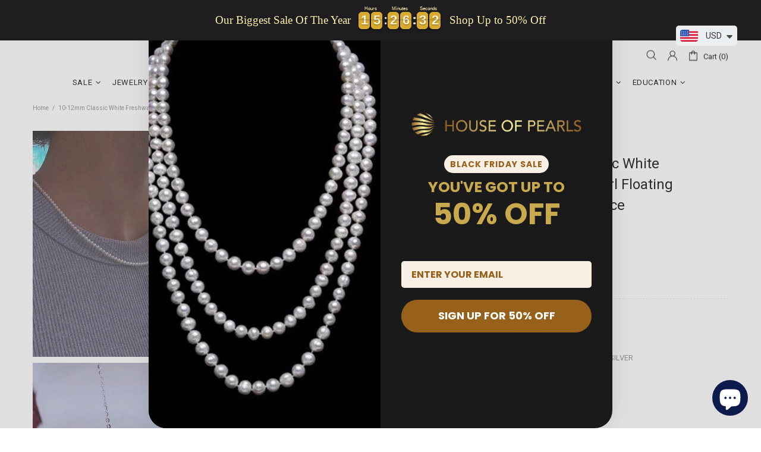

--- FILE ---
content_type: text/html; charset=utf-8
request_url: https://houseofpearls.com/products/10-12mm-classic-white-freshwater-pearl-floating-pendant-necklace
body_size: 105524
content:
<!doctype html><!--[if IE 9]> <html class="ie9 no-js supports-no-cookies" lang="en"> <![endif]-->
<!--[if (gt IE 9)|!(IE)]><!--> <html class="no-js supports-no-cookies" lang="en"> <!--<![endif]--><head>
<!-- Start of Booster Apps Seo-0.1-->
<title>10-12mm Classic White Freshwater Pearl Floating Pendant Necklace - Premium Necklaces | House Of Pearls Jewelry</title><meta name="google-site-verification" content="28NDOQrtNHBfwYQCC0fB6_bvksTsdfCp3o65HFt3e6E" />
<meta name="description" content="Discover timeless elegance with this 10-12mm Classic White Freshwater Pearl Floating Pendant Necklace from House of Pearls. Hand-selected pearls, premium craftsmanship, and gift-ready packaging. Shop high-quality Necklaces. Perfect for birthdays, ..." /><script type="application/ld+json">
  {
    "@context": "https://schema.org",
    "@type": "WebSite",
    "name": "House Of Pearls",
    "url": "https://houseofpearls.com",
    "potentialAction": {
      "@type": "SearchAction",
      "query-input": "required name=query",
      "target": "https://houseofpearls.com/search?q={query}"
    }
  }
</script><script type="application/ld+json">
  {
    "@context": "https://schema.org",
    "@type": "Product",
    "name": "10-12mm Classic White Freshwater Pearl Floating Pendant Necklace",
    "brand": {"@type": "Brand","name": "House of Pearls-JT"},
    "sku": "JTFPNC031SS10-11",
    "mpn": "",
    "description": "Experience bespoke elegance with our 10-12mm Classic White Freshwater Pearl Floating Pendant Necklace. This refined piece offers a customizable choice of pearl grade and size (10-11mm or 11-12mm), each carefully selected for its exceptional beauty and luster. The floating effect of the pearl on a sterling silver chain, available in both gold and silver, creates a timeless and sophisticated look. Perfect for any occasion, this necklace is a versatile addition to both special events and daily wear.\nProduct Details:\n\n\nPearl Type: White Freshwater Pearl\n\nPearl Size Options: 10-11mm or 11-12mm\n\nMaterial: Silver Chain\n\nChain Color Options: Gold or Silver\n\nCustomizable: Choose your pearl grade and size\n\nStyle: Elegant Floating Pendant for Versatile Wear\n\nA timeless piece that adds sophisticated charm to any outfit.\nProduct Information \n\n\n\nPearl Type\nFreshwater Pearls\n\n\nOrigin\nChina\n\n\nShape\nRound\n\n\nQuality\nAAAA\n\n\nSize\n10.0-12.0 mm\n\n\nNacre\nVery Thick\n\n\nColor\nWhite\n\n\nLuster\nVery High\n\n\n\n\n\n \n\n\n\n \n",
    "url": "https://houseofpearls.com/products/10-12mm-classic-white-freshwater-pearl-floating-pendant-necklace","image": "https://houseofpearls.com/cdn/shop/files/necklaces-10-12mm-classic-white-freshwater-pearl-floating-pendant-necklace-house-of-pearls-jt-34200620171396_1028x.jpg?v=1713397649","itemCondition": "https://schema.org/NewCondition",
    "offers": [{
          "@type": "Offer","price": "159.00","priceCurrency": "USD",
          "itemCondition": "https://schema.org/NewCondition",
          "url": "https://houseofpearls.com/products/10-12mm-classic-white-freshwater-pearl-floating-pendant-necklace?variant=41148389130372",
          "sku": "JTFPNC031SS10-11",
          "mpn": "",
          "availability" : "https://schema.org/InStock",
          "priceValidUntil": "2025-12-28","gtin14": ""},{
          "@type": "Offer","price": "159.00","priceCurrency": "USD",
          "itemCondition": "https://schema.org/NewCondition",
          "url": "https://houseofpearls.com/products/10-12mm-classic-white-freshwater-pearl-floating-pendant-necklace?variant=41148389097604",
          "sku": "JTFPNC031SG10-11",
          "mpn": "",
          "availability" : "https://schema.org/InStock",
          "priceValidUntil": "2025-12-28","gtin14": ""},{
          "@type": "Offer","price": "271.00","priceCurrency": "USD",
          "itemCondition": "https://schema.org/NewCondition",
          "url": "https://houseofpearls.com/products/10-12mm-classic-white-freshwater-pearl-floating-pendant-necklace?variant=41148389195908",
          "sku": "JTFPNC03118KGS10-11",
          "mpn": "",
          "availability" : "https://schema.org/InStock",
          "priceValidUntil": "2025-12-28","gtin14": ""},{
          "@type": "Offer","price": "271.00","priceCurrency": "USD",
          "itemCondition": "https://schema.org/NewCondition",
          "url": "https://houseofpearls.com/products/10-12mm-classic-white-freshwater-pearl-floating-pendant-necklace?variant=41148389163140",
          "sku": "JTFPNC03118KGG10-11",
          "mpn": "",
          "availability" : "https://schema.org/InStock",
          "priceValidUntil": "2025-12-28","gtin14": ""},{
          "@type": "Offer","price": "215.00","priceCurrency": "USD",
          "itemCondition": "https://schema.org/NewCondition",
          "url": "https://houseofpearls.com/products/10-12mm-classic-white-freshwater-pearl-floating-pendant-necklace?variant=41148389261444",
          "sku": "JTFPNC031SS11-12",
          "mpn": "",
          "availability" : "https://schema.org/InStock",
          "priceValidUntil": "2025-12-28","gtin14": ""},{
          "@type": "Offer","price": "215.00","priceCurrency": "USD",
          "itemCondition": "https://schema.org/NewCondition",
          "url": "https://houseofpearls.com/products/10-12mm-classic-white-freshwater-pearl-floating-pendant-necklace?variant=41148389228676",
          "sku": "JTFPNC031SG11-12",
          "mpn": "",
          "availability" : "https://schema.org/InStock",
          "priceValidUntil": "2025-12-28","gtin14": ""},{
          "@type": "Offer","price": "327.00","priceCurrency": "USD",
          "itemCondition": "https://schema.org/NewCondition",
          "url": "https://houseofpearls.com/products/10-12mm-classic-white-freshwater-pearl-floating-pendant-necklace?variant=41148389326980",
          "sku": "JTFPNC03118KGS11-12",
          "mpn": "",
          "availability" : "https://schema.org/InStock",
          "priceValidUntil": "2025-12-28","gtin14": ""},{
          "@type": "Offer","price": "327.00","priceCurrency": "USD",
          "itemCondition": "https://schema.org/NewCondition",
          "url": "https://houseofpearls.com/products/10-12mm-classic-white-freshwater-pearl-floating-pendant-necklace?variant=41148389294212",
          "sku": "JTFPNC03118KGG11-12",
          "mpn": "",
          "availability" : "https://schema.org/InStock",
          "priceValidUntil": "2025-12-28","gtin14": ""}],"aggregateRating": {
"@type": "AggregateRating",
"reviewCount": 2,
"ratingValue": 5.0
}}
</script>
<!-- end of Booster Apps SEO -->


   <!-- Google tag (gtag.js) -->
<script async src="https://www.googletagmanager.com/gtag/js?id=AW-10984240191"></script>
<script>
  window.dataLayer = window.dataLayer || [];
  function gtag(){dataLayer.push(arguments);}
  gtag('js', new Date());

  gtag('config', 'AW-10984240191');
</script>

  <script>
  window.addEventListener('load', function(event){
      document.querySelectorAll('[name="add"]').forEach(function(e){
          e.addEventListener('click', function(){
            gtag('event', 'conversion', {'send_to': 'AW-10984240191/1WwMCNOMj9cYEL_o2PUo'});
          });
      });
  });
</script>
  
  
  
  <meta charset="utf-8">

















<script>
    if(!window.performance.mark) {
        window.performance.mark = a => a;
    }
    window.performance.mark('theme:DOM:load');window.theme = {};window.page = { default: {} };
</script>
<meta http-equiv="X-UA-Compatible" content="IE=edge">
<meta name="viewport" content="width=device-width, initial-scale=1, shrink-to-fit=no">
<meta name="format-detection" content="telephone=no">
<meta name="theme-color" content="#000000"><link rel="canonical" href="https://houseofpearls.com/products/10-12mm-classic-white-freshwater-pearl-floating-pendant-necklace"><link rel="shortcut icon" href="//houseofpearls.com/cdn/shop/files/Untitled_design_11_32x32.png?v=1688961816" type="image/png"><meta property="og:site_name" content="House Of Pearls">
<meta property="og:url" content="https://houseofpearls.com/products/10-12mm-classic-white-freshwater-pearl-floating-pendant-necklace">
<meta property="og:title" content="10-12mm Classic White Freshwater Pearl Floating Pendant Necklace">
<meta property="og:type" content="product">
<meta property="og:description" content="Experience bespoke elegance with our 10-12mm Classic White Freshwater Pearl Floating Pendant Necklace. This refined piece offers a customizable choice of pearl grade and size (10-11mm or 11-12mm), each carefully selected for its exceptional beauty and luster. The floating effect of the pearl on a sterling silver chain,"><meta property="og:price:amount" content="159.00">
    <meta property="og:price:currency" content="USD"><meta property="og:image" content="http://houseofpearls.com/cdn/shop/files/necklaces-10-12mm-classic-white-freshwater-pearl-floating-pendant-necklace-house-of-pearls-jt-34200620171396_1200x1200.jpg?v=1713397649"><meta property="og:image" content="http://houseofpearls.com/cdn/shop/files/necklaces-10-12mm-classic-white-freshwater-pearl-floating-pendant-necklace-house-of-pearls-jt-34271830573188_1200x1200.png?v=1713397646"><meta property="og:image" content="http://houseofpearls.com/cdn/shop/files/necklaces-10-11mm-sterling-silver-silver-10-12mm-classic-white-freshwater-pearl-floating-pendant-necklace-house-of-pearls-jt-31849120104580_1200x1200.jpg?v=1710125041">
<meta property="og:image:secure_url" content="https://houseofpearls.com/cdn/shop/files/necklaces-10-12mm-classic-white-freshwater-pearl-floating-pendant-necklace-house-of-pearls-jt-34200620171396_1200x1200.jpg?v=1713397649"><meta property="og:image:secure_url" content="https://houseofpearls.com/cdn/shop/files/necklaces-10-12mm-classic-white-freshwater-pearl-floating-pendant-necklace-house-of-pearls-jt-34271830573188_1200x1200.png?v=1713397646"><meta property="og:image:secure_url" content="https://houseofpearls.com/cdn/shop/files/necklaces-10-11mm-sterling-silver-silver-10-12mm-classic-white-freshwater-pearl-floating-pendant-necklace-house-of-pearls-jt-31849120104580_1200x1200.jpg?v=1710125041"><meta name="twitter:site" content="@https://"><meta name="twitter:card" content="summary_large_image">
<meta name="twitter:title" content="10-12mm Classic White Freshwater Pearl Floating Pendant Necklace">
<meta name="twitter:description" content="Experience bespoke elegance with our 10-12mm Classic White Freshwater Pearl Floating Pendant Necklace. This refined piece offers a customizable choice of pearl grade and size (10-11mm or 11-12mm), each carefully selected for its exceptional beauty and luster. The floating effect of the pearl on a sterling silver chain,">
<script type="application/ld+json">
    {
      "@context": "https://schema.org",
      "@type": "Organization",
      "url": "https://houseofpearls.com/products/10-12mm-classic-white-freshwater-pearl-floating-pendant-necklace",
      "logo": "//houseofpearls.com/cdn/shop/files/Color_logo_-_no_background.png?v=1688961677"
    }
</script>
<script>
  theme.AssetsLoaderSettings = '[base64]';
</script>
<link rel="preconnect" href="https://cdn.shopify.com" crossorigin="">
<script>window.theme.version = {version: '6.3.0', build: 'release 29.06.2023, 19:48:28'};</script>
<!-- Shella Shopify Theme -->
<!-- Version 6.3.0 -->
<!-- https://mpthemes.net/ -->
<!-- Get your license at http://bit.ly/2DOThWb --><script>
    (function() {
        window.log = console.log;

        document.documentElement.className = document.documentElement.className.replace('no-js', 'js');const ua = window.navigator.userAgent.toLowerCase();

        window.html = document.getElementsByTagName('html')[0];
        window.ie = (/trident/gi).test(ua) || (/msie/gi).test(ua);
        window.edge = document.documentMode || /edge/.test(ua);
        window.ios = navigator.userAgent.match(/like Mac OS X/i);
        window.safari = /^((?!chrome|android).)*safari/i.test(navigator.userAgent);
        window.moz = typeof InstallTrigger !== 'undefined';
        window.touch = 'ontouchstart' in window || navigator.msMaxTouchPoints;

        const html = window.html;

        if(ios) {
            html.classList.add('is-ios');
        } else if(safari) {
            html.classList.add('is-safari');
        } else if(ie) {
            html.classList.add('is-ie');
        } else if(moz) {
            html.classList.add('is-moz');
        } else if(edge) {
            html.classList.add('is-edge');
        }const breakpoint_main = 1025;
        const breakpoint_main_md = 768;

        theme.loadedCartData = {"note":null,"attributes":{},"original_total_price":0,"total_price":0,"total_discount":0,"total_weight":0.0,"item_count":0,"items":[],"requires_shipping":false,"currency":"USD","items_subtotal_price":0,"cart_level_discount_applications":[],"checkout_charge_amount":0};

        window.theme = Object.assign(window.theme, {
            breakpoints: {
                values: {
                    xs: 0,
                    sm: 541,
                    md: breakpoint_main_md,
                    lg: breakpoint_main,
                    xl: 1260
                },
                main_md: breakpoint_main_md,
                main: breakpoint_main
            },
            strings: {
                general: {
                    popups: {
                        cart: {
                            item_added: "{{ title }} was added to your shopping cart.",
                            limit_is_exceeded: "Maximum product quantity in cart items {{ limit }} added."
                        },
                        wishlist: {
                            count: "({{ count }})"
                        },
                        compare: {
                            count: "({{ count }})"
                        },
                        confirm_transfer_data: {
                            info: "Translation missing: en.general.popups.confirm_transfer_data.info",
                            wishlist_title: "Translation missing: en.general.popups.confirm_transfer_data.wishlist_title",
                            compare_title: "Translation missing: en.general.popups.confirm_transfer_data.compare_title",
                            name_single: "Translation missing: en.general.popups.confirm_transfer_data.name_single",
                            name_plural: "Translation missing: en.general.popups.confirm_transfer_data.name_plural"
                        },
                        search: {
                            empty_html: "Search for \"\u003cspan\u003e{{ result }}\u003c\/span\u003e\""
                        }
                    },
                    search: {
                        no_results_html: "Your search for \"{{ terms }}\" did not yield any results."
                    },
                    form: {
                        default: {
                            error: "Form data was not submitted. Check the correctness of the data and please try again."
                        }
                    }
                },
                layout: {
                    cart: {
                        items_count: {
                            one: "item",
                            other: "items"
                        }
                    }
                },
                homepage: {
                    sorting_collections: {
                        button_more_products: "See all {{ collection }}"
                    }
                },
                addToCart: "{\u0026quot;title\u0026quot;=\u0026gt;\u0026quot;Add To Cart\u0026quot;, \u0026quot;added\u0026quot;=\u0026gt;\u0026quot;Added\u0026quot;, \u0026quot;sold_out\u0026quot;=\u0026gt;\u0026quot;Sold Out\u0026quot;, \u0026quot;pre_order\u0026quot;=\u0026gt;\u0026quot;Pre-Order\u0026quot;, \u0026quot;select_options\u0026quot;=\u0026gt;\u0026quot;Select Options\u0026quot;, \u0026quot;select_options_mobile\u0026quot;=\u0026gt;\u0026quot;Select Opt\u0026quot;}",
                soldOut: "Translation missing: en.products.product.sold_out",
                unavailable: "Translation missing: en.products.product.unavailable",
                price_sale_separator: " from",
                unit_price: "Unit price",
                unit_price_separator: "per",
                availability_value_in_stock: "In stock ({{ count }} {{ item }})",
                availability_value_out_stock: "Sold Out",
                stock_countdown: {
                    title: "Hurry! Only {{ quantity }} Left in Stock!"
                },
                countdown: {
                    years: "YRS",
                    months: "MTH",
                    weeks: "WK",
                    days: "DAYS",
                    hours: "HRS",
                    minutes: "MIN",
                    seconds: "SEC"
                },
                delivery_countdown: {
                    hours: "Hours",
                    minutes: "Minutes",
                    days_of_week: {
                        sunday: "Sunday",
                        monday: "Monday",
                        tuesday: "Tuesday",
                        wednesday: "Wednesday",
                        thursday: "Thursday",
                        friday: "Friday",
                        saturday: "Saturday"
                    }
                },
                header: {
                    cart_count_desktop: "Cart ({{ count }})"
                },
                label: {
                    sale: "-{{ percent }}%"
                },
                cart: {
                    general: {
                        shipping_calculator_data_info: "There is one shipping rate available for {{ data }}.",
                        free_shipping_html: "Spend {{ value }} to Free Shipping",
                        free_shipping_complete: "Free Shipping"
                    }
                },
                
            },
            moneyFormat: "\u003cspan class=money\u003e${{amount}}\u003c\/span\u003e",
            
            priceShowSaleSeparator: false,
            cart_free_shipping_value: "6900",
            permanent_domain: "thehouseofpearls.myshopify.com",
            domain: "houseofpearls.com",
            host: "houseofpearls.com",
            tooltips_enable: false,
            customer: false,purchase_code: "loc-bd9aca94-4294-4a06-8884-c75f96f7bb06-third-free-amiizhang",product: {
                hide_options_without_availability_variants: false,
                variant_auto_select: "enable",    
                show_pickup_available: false,
                gallery_zoom_scale_coef: 3,
                enable_sticky_gallery: true,
                page_layout: "4"
            },routes: {
                root_url: "/",
                collections_url: "\/collections",
                cart_url: "\/cart",
                predictive_search_url: '/search/suggest'
            },
            animations: {
                css: {
                    duration: 0.3
                },
                tooltip: {
                    type: "scale",
                    inertia: true,
                    show_duration: 0.2,
                    hide_duration: 0.1
                },
                sticky_header: {
                    duration: 0.1,
                    opacity: 0.9
                },
                header_tape: {
                    duration: 0.3
                },
                menu: {
                    duration: 0.4
                },
                dropdown: {
                    duration: 0.3
                },
                accordion: {
                    duration: 0.4
                },
                footbar_product: {
                    duration: 0.4
                },
                tabs: {
                    duration: 0.4,
                    scroll_duration: 0.4
                },
                pagination: {
                    scroll_duration: 1
                },
                backtotop: {
                    scroll_duration: 0.4
                }
            }
        });

        

        window.theme.debounce = function(fn, wait) {
            let t;
            return (...args) => {
                clearTimeout(t);
                t = setTimeout(() => fn.apply(this, args), wait);
            };
        };

        class WindowAnaliz {
            constructor() {
                theme.current = {};
                theme.current.scrollW = 0;
                theme.rtl = html.getAttribute('dir') === 'rtl' ? true : false;
                
                this.checkWindow();
                this.checkBreakpoint();
                window.addEventListener('load', () => {
                    theme.isLoaded = true;
                });
                window.addEventListener('resize', () => {
                    this.checkWindow();
                    this.checkBreakpoint();
                });
                window.addEventListener('theme.changed.device', () => {
                    window.location.reload();
                });
                window.addEventListener('theme.assetsLoader::wasUserAction', () => {
                    window.addEventListener('resize', () => {
                        this.triggerResizeEvents();
                    });
                    window.addEventListener('theme.changed.breakpoint', () => {
                        this.scrollPaddingStyle();
                    });
                });
            }

            triggerResizeEvents() {
                window.dispatchEvent(new Event('theme.resize'));
                if(window.jQueryTheme) {
                    (function($){
                        $window.trigger('theme.resize');
                    })(jQueryTheme);
                }   
            }

            initScrollPaddingStyle() {
                this.scrollExampleElement = document.querySelector('.scroll-offset-example');
                this.scrollPaddingStyle();
            }

            scrollPaddingStyle() {
                if(!this.scrollExampleElement) return;
                
                let scrollOffsetStyleElement = document.querySelector('style.scroll-offset-style');
                
                theme.current.scrollW = this.scrollExampleElement.offsetWidth - this.scrollExampleElement.clientWidth;

                if(theme.current.scrollW > 0) {
                    if(!scrollOffsetStyleElement) {
                        const scrollOffsetStyleHTML = `body.overflow-hidden.offset-scroll{padding-right: ${theme.current.scrollW}px !important;}.fixed-elem.offset-scroll-padding{padding-right: ${theme.current.scrollW }px !important;}.fixed-elem.offset-scroll-margin{margin-right: ${theme.current.scrollW}px !important;}`;
                        const scrollOffsetStyleElement = document.createElement('style');

                        scrollOffsetStyleElement.classList.add('scroll-offset-style');
                        scrollOffsetStyleElement.innerHTML = scrollOffsetStyleHTML;
                        document.head.appendChild(scrollOffsetStyleElement);
                    }
                } else if(scrollOffsetStyleElement) {
                    scrollOffsetStyleElement.remove();
                }
            }

            checkWindow() {
                theme.current.width = window.innerWidth;
                theme.current.height = window.innerHeight;
                theme.current.aspect_ratio = theme.current.height / (theme.current.width - theme.current.scrollW);
                theme.current.height_percent = theme.current.aspect_ratio * 100;
            }

            checkBreakpoint() {
                theme.current.is_mobile = theme.current.width < theme.breakpoints.main;
                theme.current.is_desktop = !theme.current.is_mobile;
                theme.current.is_mobile_md = theme.current.width < theme.breakpoints.main_md;
                theme.current.is_desktop_md = !theme.current.is_mobile_md;
                

                for(let key in theme.breakpoints.values) {
                    if(theme.breakpoints.values[key] > theme.current.width) break;

                    theme.current.bp = key;
                }
                if(this.currentBp && this.currentBp != theme.current.bp) {
                    window.dispatchEvent(new Event('theme.changed.breakpoint'));
                }
                if(theme.current.last_device !== undefined && theme.current.last_device !== theme.current.is_desktop) {
                    window.dispatchEvent(new Event('theme.changed.device'));
                }

                this.currentBp = theme.current.bp;
                theme.current.last_device = theme.current.is_desktop;
            }
        }

        theme.WindowAnaliz = new WindowAnaliz;

        class AssetsLoader {
            constructor() {
                this.paths = {
                    scripts: {
                        /*plugins*/
                        plugin_slick: '//houseofpearls.com/cdn/shop/t/44/assets/plugin.slick.js?v=20316791845777504071761549100',
                        plugin_instafeed: '//houseofpearls.com/cdn/shop/t/44/assets/plugin.instafeed.js?v=3815592408188010761761549098',
                        plugin_revolution_slider: '//houseofpearls.com/cdn/shop/t/44/assets/plugin.revolution-slider.js?v=11297386225160907281761549099',
                        plugin_shipping_rates_calculation: '//houseofpearls.com/cdn/shop/t/44/assets/plugin.shipping-rates-calculation.js?v=100817455991728025511761549100',
                        /*shopify*/
                        shopify_common: '//houseofpearls.com/cdn/shopifycloud/storefront/assets/themes_support/shopify_common-5f594365.js',
                        currency_rates: '//cdn.shopify.com/s/javascripts/currencies.js',
                        currency: '//houseofpearls.com/cdn/shop/t/44/assets/module.currency.js?v=135323464677074706601761549090',
                        handlebars: '//cdnjs.cloudflare.com/ajax/libs/handlebars.js/4.0.10/handlebars.min.js',
                        countries: '/services/javascripts/countries.js',
                        qrcode: '//houseofpearls.com/cdn/shopifycloud/storefront/assets/themes_support/vendor/qrcode-3f2b403b.js',
                        /*global*/
                        theme: '//houseofpearls.com/cdn/shop/t/44/assets/theme.js?v=123719754685781553201761549120',
                        theme_pt2: '//houseofpearls.com/cdn/shop/t/44/assets/theme-pt2.js?v=183262115974105666091761549113',
                        /*modules*/
                        tooltip: '//houseofpearls.com/cdn/shop/t/44/assets/module.tooltip.js?v=178453357639750643961761549097',
                        product_page: '//houseofpearls.com/cdn/shop/t/44/assets/module.product-page.js?v=134665431342063784491761549094',
                        sticky_sidebar: '//houseofpearls.com/cdn/shop/t/44/assets/module.sticky-sidebar.js?v=139951810672614920761761549096',
                        masonry: '//houseofpearls.com/cdn/shop/t/44/assets/module.masonry.js?v=40684217788793854421761549090',
                        notifications: '//houseofpearls.com/cdn/shop/t/44/assets/module.notifications.js?v=143310546160870795031761549091',
                        parallax: '//houseofpearls.com/cdn/shop/t/44/assets/module.parallax.js?v=91941524912941156981761549091',
                        popup_subscription: '//houseofpearls.com/cdn/shop/t/44/assets/module.popup-subscription.js?v=150773029114349718421761549093',
                        popup_send_confirmation: '//houseofpearls.com/cdn/shop/t/44/assets/module.popup-subscription-confirmation.js?v=23449646058083779081761549092',
                        popup_age_confirmation: '//houseofpearls.com/cdn/shop/t/44/assets/module.popup-age-confirmation.js?v=89882771720211531731761549092',
                        product_footbar: '//houseofpearls.com/cdn/shop/t/44/assets/module.product-footbar.js?v=98662445094094572401761549094',
                        range_of_price: '//houseofpearls.com/cdn/shop/t/44/assets/module.range-of-price.js?v=163266616035009976761761549095',
                        pubsub: '//houseofpearls.com/cdn/shop/t/44/assets/module.pubsub.js?v=94014225489260622511761549094',
                        recipient_form: '//houseofpearls.com/cdn/shop/t/44/assets/module.recipient-form.js?v=94038930928340180011761549095',
                        shipping_rates_calculation: '//houseofpearls.com/cdn/shop/t/44/assets/module.shipping-rates-calculation.js?v=113219452998947869611761549095',
                        sticky_header: '//houseofpearls.com/cdn/shop/t/44/assets/module.sticky-header.js?v=139158393874000640711761549096',
                        tabs: '//houseofpearls.com/cdn/shop/t/44/assets/module.tabs.js?v=125819397396519319201761549097',
                        presentation: '//houseofpearls.com/cdn/shop/t/44/assets/module.presentation.js?v=183252687310968498721761549093',
                        particles: '//houseofpearls.com/cdn/shop/t/44/assets/module.particles.js?v=97851078733833534341761549092',
                        /*sections*/
                        header: '//houseofpearls.com/cdn/shop/t/44/assets/section.header.js?v=53620562376217160741761549108',
                        collections: '//houseofpearls.com/cdn/shop/t/44/assets/section.collection-filters-form.js?v=70864375186967250731761549106',
                        article_page: '//houseofpearls.com/cdn/shop/t/44/assets/section.article-page.js?v=47073754701263752821761549103',
                        carousel_articles: '//houseofpearls.com/cdn/shop/t/44/assets/section.carousel-articles.js?v=653485215721462801761549105',
                        carousel_brands: '//houseofpearls.com/cdn/shop/t/44/assets/section.carousel-brands.js?v=48924526553513717141761549105',
                        carousel_products: '//houseofpearls.com/cdn/shop/t/44/assets/section.carousel-products.js?v=89383723899780140941761549106',
                        carousel_reviews: '//houseofpearls.com/cdn/shop/t/44/assets/section.carousel-reviews.js?v=42925983738693164961761549106',
                        gallery: '//houseofpearls.com/cdn/shop/t/44/assets/section.gallery.js?v=112160564754835692061761549107',
                        builder: '//houseofpearls.com/cdn/shop/t/44/assets/section.builder.js?v=2003978704440173221761549104',
                        builder_2021: '//houseofpearls.com/cdn/shop/t/44/assets/section.builder-2021.js?v=107756687897370582881761549104',
                        lookbook: '//houseofpearls.com/cdn/shop/t/44/assets/section.lookbook.js?v=50021174525118087281761549108',
                        slider_revolution: '//houseofpearls.com/cdn/shop/t/44/assets/section.slider-revolution.js?v=138404044913965339181761549108',
                        sorting_collections: '//houseofpearls.com/cdn/shop/t/44/assets/section.sorting-collections.js?v=28025075435402965091761549109',
                        brands: '//houseofpearls.com/cdn/shop/t/44/assets/section.brands.js?v=163062217742058845641761549103',
                        footer: '//houseofpearls.com/cdn/shop/t/44/assets/section.footer.js?v=75244284440493806261761549107',
                        ticker: '//houseofpearls.com/cdn/shop/t/44/assets/section.ticker.js?v=14074666540630772921761549109',
                        /*templates*/
                        customers_addresses: '//houseofpearls.com/cdn/shop/t/44/assets/template.customers-addresses.js?v=48211460086976449171761549110',
                        customers_login: '//houseofpearls.com/cdn/shop/t/44/assets/template.customers-login.js?v=175024818676097740531761549110',
                        giftcard: '//houseofpearls.com/cdn/shop/t/44/assets/template.giftcard.js?v=21858572330320844461761549111',
                        /*custom*/
                        custom: '//houseofpearls.com/cdn/shop/t/44/assets/custom.js?v=111603181540343972631761549083'
                    },
                    styles: {
                        /*plugins*/
                        plugin_tippy: '//houseofpearls.com/cdn/shop/t/44/assets/plugin.tippy.css?v=165624266709964226061761549101',
                        plugin_fotorama: '//houseofpearls.com/cdn/shop/t/44/assets/plugin.fotorama.css?v=55641136495550059231761549098',
                        plugin_ion_range_slider: '//houseofpearls.com/cdn/shop/t/44/assets/plugin.ion-range-slider.css?v=37174351476813760101761549098',
                        plugin_revolution: '//houseofpearls.com/cdn/shop/t/44/assets/plugin.revolution.css?v=56277297267595991351761549099',
                        plugin_slick: '//houseofpearls.com/cdn/shop/t/44/assets/plugin.slick.css?v=100431963982089937591761549100',
                        /*shopify*/
                        /*global*/
                        theme: '//houseofpearls.com/cdn/shop/t/44/assets/theme.css?12240',
                        theme_m: '//houseofpearls.com/cdn/shop/t/44/assets/theme-m.css?v=166834069124653510121761549112',
                        theme_d: '//houseofpearls.com/cdn/shop/t/44/assets/theme-d.css?v=113847860247972808221761549111',
                        theme_home_16: '//houseofpearls.com/cdn/shop/t/44/assets/theme-home-16.css?v=14019763325842661961761549111',
                        theme_home_18: '//houseofpearls.com/cdn/shop/t/44/assets/theme-home-18.css?v=90565809543576451921761549112',
                        theme_skin_1: '//houseofpearls.com/cdn/shop/t/44/assets/theme-skin-1.css?v=116020219512512359171761549113',
                        theme_skin_2: '//houseofpearls.com/cdn/shop/t/44/assets/theme-skin-2.css?v=95550011312163712521761549117',
                        theme_skin_3: '//houseofpearls.com/cdn/shop/t/44/assets/theme-skin-3.css?v=154995094702760714981761549117',
                        theme_skin_4: '//houseofpearls.com/cdn/shop/t/44/assets/theme-skin-4.css?v=51405379690910383771761549118',
                        theme_skin_5: '//houseofpearls.com/cdn/shop/t/44/assets/theme-skin-5.css?v=123547883741742312421761549118',
                        theme_skin_6: '//houseofpearls.com/cdn/shop/t/44/assets/theme-skin-6.css?v=179254090862693114391761549119',
                        theme_skin_7: '//houseofpearls.com/cdn/shop/t/44/assets/theme-skin-7.css?v=102070749130004864381761549119',
                        theme_skin_8: '//houseofpearls.com/cdn/shop/t/44/assets/theme-skin-8.css?v=181914125313335164761761549119',
                        theme_skin_9: '//houseofpearls.com/cdn/shop/t/44/assets/theme-skin-9.css?v=51302265838674659641761549120',
                        theme_skin_10: '//houseofpearls.com/cdn/shop/t/44/assets/theme-skin-10.css?v=115348085773082212951761549113',
                        theme_skin_11: '//houseofpearls.com/cdn/shop/t/44/assets/theme-skin-11.css?v=95550011312163712521761549114',
                        theme_skin_12: '//houseofpearls.com/cdn/shop/t/44/assets/theme-skin-12.css?v=23874423527171773871761549114',
                        theme_skin_13: '//houseofpearls.com/cdn/shop/t/44/assets/theme-skin-13.css?v=4870118282786272611761549115',
                        theme_skin_14: '//houseofpearls.com/cdn/shop/t/44/assets/theme-skin-14.css?v=121448334888411632881761549115',
                        theme_skin_15: '//houseofpearls.com/cdn/shop/t/44/assets/theme-skin-15.css?v=126359282962652673781761549115',
                        theme_skin_16: '//houseofpearls.com/cdn/shop/t/44/assets/theme-skin-16.css?v=176883094602489346321761549116',
                        theme_skin_17: '//houseofpearls.com/cdn/shop/t/44/assets/theme-skin-17.css?v=77649546382119917801761549116',
                        theme_skin_18: '//houseofpearls.com/cdn/shop/t/44/assets/theme-skin-18.css?v=33250789060525206411761549117',
                        
                        presentation: '//houseofpearls.com/cdn/shop/t/44/assets/presentation.css?v=72316751709984543741761549101',
                        custom: '//houseofpearls.com/cdn/shop/t/44/assets/custom.css?v=20231160976865278911761549083'
                    }
                };

                this.settings = {
                    scripts: {
                        sticky_sidebar: {
                            media: 'desktop-md'
                        },
                        tooltip: {
                            media: 'desktop'
                        }
                    },
                    styles: {
                        theme_m: {
                            loadedClass: 'css-theme-loaded font-base-loaded'
                        },
                        theme_d: {
                            loadedClass: 'css-theme-loaded font-base-loaded'
                        },
                        font_base: {
                            loadedClass: 'font-base-loaded'
                        },
                        /*
                        theme: {
                            loadedClass: 'css-theme-loaded'
                        },
                        */
                        presentation: {
                            loadedClass: 'css-presentation-loaded'
                        }
                    }
                };

                this.callbacks = {};

                this.requirementList = {
                    scripts: [],
                    styles: []
                };
                this.statuses = {
                    scripts: {},
                    styles: {}
                };
                this.progress = {};

                document.addEventListener('DOMContentLoaded', () => {
                    this.DOMContentLoaded = true;
                    window.dispatchEvent(new Event('theme.assetsLoader::theme.DOMContentLoaded'));
                    if(!this.wasUserAction) this.anticipateUserEvent();
                });

                const userActionList = ['mousemove', 'keydown', 'mousedown', 'mousewheel', 'touchstart'];
                const checkUserAction = event => {
                    this.wasUserAction = true;
                    html.classList.add('css-full-loaded');
                    window.dispatchEvent(new Event('theme.assetsLoader::wasUserAction'));
                    userActionList.forEach(event => document.removeEventListener(event, checkUserAction));
                };

                if(window.ios) this.wasUserAction = true;

                userActionList.forEach(event => document.addEventListener(event, checkUserAction));
                document.fonts.ready.then(e => {
                    this.onLoadedTag('styles', 'font_base');
                });
                /*
                window.addEventListener('load', () => {
                    this.onLoadedTag('styles', 'font_base');
                });
                */
                window.addEventListener('theme.resize', this.onResize);
            }

            anticipateUserEvent() {
                /*
                const optionButtons = document.querySelectorAll('.js-product-options [data-js-option-value]');

                optionButtons.forEach(element => {
                    const onEvent = e => {
                        if(this.getDeepProperty(this.progress, ['scripts', 'theme_pt2']) !== 'finished') {
                            const buttonsWrapper = element.closest('.js-product-options');
                            window.addEventListener('theme.assetsLoader::loaded:scripts:vendor', () => {
                                theme.Preloader.unset(buttonsWrapper);
                            });
                            theme.Preloader.set(buttonsWrapper, {
                                fixed: true
                            });
                        }
                        
                        element.removeEventListener('click', onEvent);
                    };

                    element.addEventListener('click', onEvent);
                });
                */}

            onResize() {
                document.querySelectorAll(`[rel="preload"][as="style"][data-media="${theme.current.is_desktop ? 'desktop' : 'mobile'}"]`)
                    .forEach(element => element.dispatchEvent(new Event('load')));
                document.querySelectorAll('[rel="preload"][as="script"][data-media]')
                    .forEach(element => {
                        const dataMedia = element.dataset.media;

                        if((dataMedia === 'desktop' && window.innerWidth >= theme.breakpoints.main) || (dataMedia === 'desktop-md' && window.innerWidth >= theme.breakpoints.main_md)) {
                            element.dispatchEvent(new Event('load'));
                            element.removeAttribute('rel');
                        }
                    });
            }

            require(namespace, name) {
                if(window.ie || this.requirementList[namespace].indexOf(name) !== -1 || !this.upload) {
                    return;
                }

                this.requirementList[namespace].push(name);
                this.startQueue(namespace);
            }

            loadManually(requires, callback) {
                if(!this.upload || !this.loadManuallyOn) {
                    callback();
                    return;
                }
                if(callback) this.waitFullGroupLoad(requires, callback);
                
                requires.forEach(requireArr => {
                    const [namespace, name] = requireArr;

                    this.require(namespace, name);
                });
            }

            waitFullGroupLoad(requires, callback) {
                const onSomeLoaded = () => {
                    let isFullGroupLoaded = true;

                    requires.forEach(requireArr => {
                        const [namespace, name] = requireArr;
                        
                        if(this.getDeepProperty(this.settings, [namespace, name, 'media']) !== undefined && !this.isActiveMedia(namespace, name)) {
                            return;
                        } else if(this.getDeepProperty(this.progress, [namespace, name]) !== 'finished') {
                            isFullGroupLoaded = false;
                            return false;
                        }
                    });

                    if(isFullGroupLoaded) {
                        window.removeEventListener('theme.assetsLoader::loaded', onSomeLoaded);
                        callback();
                    }

                    return isFullGroupLoaded;
                };

                if(!onSomeLoaded()) window.addEventListener('theme.assetsLoader::loaded', onSomeLoaded);
            }

            isActiveMedia(namespace, name) {
                const media = this.getDeepProperty(this.settings, [namespace, name, 'media']);

                if((media === 'desktop' && window.innerWidth >= theme.breakpoints.main) || (media === 'desktop-md' && window.innerWidth >= theme.breakpoints.main_md)) {
                    return true;
                } else {
                    return false;
                }
            }

            startQueue(namespace) {
                if(this.statuses[namespace].progress) {
                    this.statuses[namespace].needLoading = true;
                    return;
                }

                this.statuses[namespace].progress = true;

                const queue = [];

                this.requirementList[namespace].forEach(name => {
                    if(!this.getDeepProperty(this.progress, [namespace, name])) queue.push(name);
                });
                queue.forEach(name => {
                    this.onLoadTag(namespace, name);
                    this.loadTag(namespace, name);
                });
                this.statuses[namespace].progress = false;

                if(this.statuses[namespace].needLoading) {
                    this.statuses[namespace].needLoading = false;
                    this.startQueue(namespace);
                }
            }

            loadTag(namespace, name, callback) {
                const tag = this[namespace === 'scripts' ? 'buildScriptTag' : 'buildStyleTag'](namespace, name, () => {
                    this.onLoadedTag(namespace, name, callback);
                });
                document.head.insertBefore(tag, document.head.childNodes[document.head.childNodes.length - 1].nextSibling);
            }

            buildScriptTag(namespace, name, onload) {
                const settingsMedia = this.getDeepProperty(this.settings.scripts, [name, 'media']);

                if((settingsMedia === 'desktop' && window.innerWidth < theme.breakpoints.main) || (settingsMedia === 'desktop-md' && window.innerWidth < theme.breakpoints.main_md)) {
                    const link = document.createElement('link');

                    link.onload = () => this.onLoadScriptLinkPreload(name, onload);
                    link.rel = 'preload';
                    link.as = 'script';
                    link.media = settingsMedia === 'desktop' ? `(min-width: ${theme.breakpoints.main}px)` : 
                        settingsMedia === 'desktop-md' ? `(min-width: ${theme.breakpoints.main_md}px)` : `(max-width: ${theme.breakpoints.main - 1}px)`;
                    link.dataset.media = settingsMedia;
                    link.href = this.paths.scripts[name];

                    return link;
                } else {
                    window.performance.mark(`theme:${namespace}:${name}:load`);
                    /*console.debug('start:', namespace, name);*/

                    const script = document.createElement('script');

                    script.onload = onload;
                    script.async = this.asyncStatus !== undefined ? this.asyncStatus : true;
                    script.src = this.paths.scripts[name];

                    return script;
                }
            }

            onLoadScriptLinkPreload(name, callback) {
                this.loadTag('scripts', name, callback);
            }

            buildStyleTag(namespace, name, onload) {
                window.performance.mark(`theme:${namespace}:${name}:load`);
                /*console.debug('start:', namespace, name);*/
                
                const link = document.createElement('link');
                
                link.onload = () => this.onLoadStyleLinkPreload(link, name);
                link.rel = 'preload';
                link.as = 'style';
                link.href = this.paths.styles[name];

                return link;
            }

            onLoadStyleLinkPreload(tag, name, callback) {
                tag.onload = null;
                tag.onload = this.onLoadedTag('styles', name, callback);
                tag.rel='stylesheet';
            }

            onLoadTag(namespace, name) {
                this.setDeepProperty(this.progress, [namespace, name], 'process');
            }

            onLoadedTag(namespace, name, callback) {
                this.setDeepProperty(this.progress, [namespace, name], 'finished');
                window.dispatchEvent(new Event('theme.assetsLoader::loaded'), {namespace, name});
                window.dispatchEvent(new Event(`theme.assetsLoader::loaded:${namespace}:${name}`));
                window.performance.mark(`theme:${namespace}:${name}:loaded`);
                /*console.debug('loaded:', namespace, name);*/
                
                const loadedClass = this.getDeepProperty(this.settings, [namespace, name, 'loadedClass']);
                const itemCallbacks = this.getDeepProperty(this.callbacks, [namespace, name]);

                if(loadedClass) loadedClass.split(' ').forEach(className => html.classList.add(className));
                if(itemCallbacks) itemCallbacks.call(this);
                if(callback) callback();
            }

            setDeepProperty(startObj, complexityArray, value) {
                complexityArray.forEach((prop, i) => {
                    if(i < complexityArray.length - 1) {
                         if(!startObj[prop]) startObj[prop] = {};

                         startObj = startObj[prop];
                    } else {
                        startObj[prop] = value;
                    }
                });

                return value;
            }

            getDeepProperty(startObj, complexityArray) {
                let newLevelValue;

                complexityArray.forEach((prop, i) => {
                    if(startObj[prop]) {
                        if(i < complexityArray.length - 1) {
                            startObj = startObj[prop];
                        } else {
                            newLevelValue = startObj[prop];
                        }
                    } else {
                        return false;
                    }
                });

                return newLevelValue;
            }

            loadInlineStyles() {
                const templates = document.body.querySelectorAll('template.js-loader-inline-style');

                for(let template of templates) {
                    
                    if(!document.querySelectorAll(`style.js-loader-inline-style[data-key="${template.dataset.key}"]`).length) {
                        let templateStyle = template.content.cloneNode(true).querySelector('style');
                        let templateStyleInnerHTML = templateStyle.innerHTML;

                        let style = document.createElement('style');

                        for(let key in templateStyle.dataset) {
                            style.dataset[key] = templateStyle.dataset[key];
                        }

                        if(templateStyle.media) style.media = templateStyle.media;
                        if(templateStyle.classList) style.classList = templateStyle.classList;

                        style.classList.add('js-loader-inline-style');
                        style.innerHTML = templateStyleInnerHTML;
    
                        style.dataset.key = template.dataset.key;
                        /*document.head.insertBefore(style, document.head.childNodes[document.head.childNodes.length - 1].nextSibling);*/
                        template.parentNode.insertBefore(style, template);
                    }

                    template.remove();
                }
            }

            onPageLoaded(callback, requires, useLoadManuallyMethod) {
                const DOMContentLoadedCallback = () => {
                    if(requires) {
                        const requiresArray = [];
                        
                        for(let i = 0; i < requires.length; i++) {
                            requiresArray.push([ 'scripts', requires[i] ]);
                        }
                        
                        this[useLoadManuallyMethod ? 'loadManually' : 'waitFullGroupLoad'](requiresArray, function() {
                            setTimeout(() => {
                                callback();
                            }, 0);
                        });
                    } else {
                        callback();
                    }
                };

                this.DOMContentLoaded ? DOMContentLoadedCallback() : document.addEventListener('DOMContentLoaded', DOMContentLoadedCallback);
            }

            onUserAction(callback, requires) {
                const wasUserActionCallback = () => {
                    this.onPageLoaded(callback, requires, true);
                };

                this.wasUserAction ? wasUserActionCallback() : window.addEventListener('theme.assetsLoader::wasUserAction', wasUserActionCallback);
            }

            onScrollOrUserAction(section, callback, requires) {
                let isCallbackCalled = false;
                const isVisible = force => {
                    if(force || (section.getBoundingClientRect().bottom > -200 && section.getBoundingClientRect().top < window.innerHeight + 200)) {
                        window.removeEventListener('mutation', isVisible);
                        if(isCallbackCalled) return;
                        isCallbackCalled = true;
                        this.onPageLoaded(callback, requires, true);
                        return true;
                    }

                    return false;
                };

                if(!isVisible()) window.addEventListener('mutation', isVisible);

                this.onUserAction(() => {
                    isVisible(true);
                }, requires);
            }
        }

        theme.AssetsLoader = new AssetsLoader;

        theme.AssetsLoaderSettings = decodeURIComponent(atob(theme.AssetsLoaderSettings).split('').map(c => {
            return '%' + ('00' + c.charCodeAt(0).toString(16)).slice(-2);
        }).join(''));
        
        class LazyImage {
            constructor() {
                theme.AssetsLoader.onPageLoaded(() => {
                    if(this.api) return;

                    this.checkInlineBg();

                    window.addEventListener('mutation', () => {
                        document.querySelectorAll('.lazyload:not([data-bg]):not(.preloaded):not([data-ll-status])').forEach(element => {
                            this.inlineCheck(element, element.dataset.bg ? 'bg' : null);
                        });
                    });
                });
                window.addEventListener('slider-initialized', e => {
                    e.detail.slider.querySelectorAll('.lazyload:not([data-bg]):not(.preloaded):not([data-ll-status])').forEach(element => {
                        this.inlineCheck(element, element.dataset.bg ? 'bg' : null);
                    });
                });
                theme.AssetsLoader.onPageLoaded(() => {
                    this.checkFullscreenElements();
                });
            }

            buildSrcset(element, url, type) {
                if(type === 'bg') {
                    let width = element.getBoundingClientRect().width;
        
                    if(element.dataset.scale) width *= element.dataset.scale;

                    return width > 0 ? url.replace('{width}', Math.ceil(width)) : element.dataset.bg;
                } else {
                    const parent = element.parentNode;
                    const parentParams = parent.getBoundingClientRect();
                    const height = parentParams.height;
                    const aspectRatioOriginal = element.dataset.aspectRatioOriginal;
                    let width = parentParams.width;
                    let dataSrcset = element.dataset.srcset;

                    if(!dataSrcset) dataSrcset = element.dataset.src;
                    if(aspectRatioOriginal) {
                        const stretchSize = element.dataset.stretchSize;
                        const parentAspectRatio = element.dataset.aspectRatio;

                        if(stretchSize === 'cover') {
                            if(Math.ceil(width / aspectRatioOriginal) < Math.ceil(width / parentAspectRatio)) {
                                width = height * aspectRatioOriginal;
                            } else {
                                width = Math.ceil(Math.max(width, height * parentAspectRatio));
                            }
                        } else if(stretchSize === 'stretch-by-height') {
                            if(Math.ceil(width / aspectRatioOriginal) !== Math.ceil(width / parentAspectRatio)) {
                                width = height * aspectRatioOriginal;
                            }
                        } else if(stretchSize === 'contain') {
                            if(Math.ceil(width / aspectRatioOriginal) > Math.ceil(width / parentAspectRatio)) {
                                width = Math.max(width, height * aspectRatioOriginal);
                            }
                        }
                    }

                    if(window.innerWidth >= theme.breakpoints.main && element.dataset.scalePerspective) {
                        width *= element.dataset.scalePerspective;
                    }
                    if(element.dataset.scale) width *= element.dataset.scale;
                    if(window.devicePixelRatio) width *= window.devicePixelRatio;

                    return width > 0 && url && url.indexOf('{width}') !== -1 ? url.replace('{width}', Math.min(Math.ceil(width), 3840)) : dataSrcset;
                }
            }

            enter(element, loadManually) {
                const srcset = element.getAttribute('srcset');
                const dataMaster = element.dataset.master;
                const dataBg = element.dataset.bg;
                const url = dataBg ? (dataMaster || dataBg) : (dataMaster || element.dataset.srcset);
                const newSrcset = theme.LazyImage.buildSrcset(element, url, (dataBg ? 'bg' : 'srcset'));
                
                if(srcset && srcset === newSrcset) return;
                if(dataBg) {
                    element.style.backgroundImage = newSrcset;
                } else {
                    if(loadManually) {
                        element.dataset.srcset = newSrcset;
                        element.setAttribute('srcset', newSrcset);
                    } else {
                        element.dataset.srcset = newSrcset;
                    }
                }
            }

            onLoadedEvents(element) {
                element.dispatchEvent(new Event('lazyloaded'));
                window.dispatchEvent(new Event('lazyloaded'));
            }

            onLoadInlineCallback(element) {
                element.classList.add('loaded');
                element.classList.add('entered');
                element.dataset.llStatus = 'loaded';
                setTimeout(() => element.classList.add('lazyload'), 1000);
            }

            inlineCheck(element, type) {
                if((element.getBoundingClientRect().width > 5 || element.getBoundingClientRect().bottom > -20) && element.getBoundingClientRect().top < window.innerHeight + 20 && element.offsetWidth > 0 && element.offsetHeight > 0 && !element.closest('.slick-slide:not(.slick-active)')) {
                    element.classList.add('preloaded');
                    element.classList.remove('lazyload');
                    if(type === 'bg') {
                        element.style.backgroundImage = `url('${this.buildSrcset(element, element.dataset.master, type)}')`;
                        this.onLoadInlineCallback(element);
                    } else {
                        element.onload = () => {
                            this.onLoadInlineCallback(element);
                            this.onload = null;
                        };
                        element.setAttribute('srcset', this.buildSrcset(element, element.dataset.master));
                    }
                }
            }

            checkInlineBg() {
                document.querySelectorAll('.lazyload[data-bg]:not(.preloaded):not([data-ll-status])').forEach(element => {
                    this.inlineCheck(element, 'bg');
                });
            }

            update(element) {
                if(!element && this.api) {
                    this.api.update();
                    return;
                }
                if(element && !element.classList.contains('entered') && !element.dataset.llStatus) {
                    const onElementLoad = () => {
                        element.removeEventListener('load', onElementLoad);
                        element.classList.add('loaded');
                        element.dataset.llStatus = 'loaded';
                        this.onLoadedEvents(element);
                    };

                    element.addEventListener('load', onElementLoad);
                    element.classList.add('entered');
                    this.enter(element, true);
                }
            }

            checkFullscreenElements() {
                const fullscreenElements = document.querySelectorAll('.lazyload-fullscreen');
                const fullscreenHeaderElements = document.querySelectorAll('.lazyload-fullscreen-header');

                if(fullscreenElements.length) {
                    const updateFullscreenSlick = () => {
                        fullscreenElements.forEach(element => {
                            var slick = element.closest('.slick-initialized');
            
                            if(slick) slick.slick('setPosition');
                        });
                    };
                    const setFullscreenSize = () => {
                        fullscreenElements.forEach(element => {
                            element.style.paddingTop = this.fullscreenElementCalculate() + '%';
                            element.classList.remove('invisible');
                        });
                        updateFullscreenSlick();
                    };

                    setFullscreenSize();
                    window.addEventListener('theme.resize', setFullscreenSize);
                }
                if(fullscreenHeaderElements.length) {
                    const setFullscreenHeaderSize = () => {
                        fullscreenHeaderElements.forEach(element => {
                            element.style.paddingTop = this.fullscreenElementCalculate(true) + '%';
                            element.classList.remove('invisible');
                        });

                        if(fullscreenElements.length) updateFullscreenSlick();
                    };

                    setFullscreenHeaderSize();
                    window.addEventListener('theme.resize', setFullscreenHeaderSize);
                    window.addEventListener('fullscreenimage.update', setFullscreenHeaderSize);
                }
            }
            
            fullscreenElementCalculate(excludingHeader) {
                if(excludingHeader) {
                    const header = document.querySelector('header-section');
                    const headerOffsetTop = header ? header.getBoundingClientRect().height : 0;
                    
                    return (theme.current.height - headerOffsetTop) / (theme.current.width - theme.current.scrollW) * 100;
                } else {
                    return theme.current.height / (theme.current.width - theme.current.scrollW) * 100;
                }
            }
        }

        theme.LazyImage = new LazyImage;

        theme.AssetsLoader.onPageLoaded(() => {
            if(this.wasUserAction) return;

            const observer = new MutationObserver(() => window.dispatchEvent(new Event('mutation')));

            observer.observe(document.body, { attributes: true, subtree: true });
            theme.AssetsLoader.onUserAction(() => observer.disconnect());
        });

        theme.AssetsLoaderSettings = theme.AssetsLoaderSettings.replace(/b/g, '@b@').replace(/a/g, 'b').replace(/@b@/g, 'a');
    })();
</script>

















<style>
    *,::after,::before{box-sizing:border-box}html{font-family:sans-serif;line-height:1.15;-webkit-text-size-adjust:100%;-ms-text-size-adjust:100%;-ms-overflow-style:scrollbar;-webkit-tap-highlight-color:transparent}@-ms-viewport{width:device-width}article,aside,figcaption,figure,footer,header,hgroup,main,nav,section{display:block}body{margin:0;text-align:left}[tabindex="-1"]:focus{outline:0!important}hr{box-sizing:content-box;height:0;overflow:visible}h1,h2,h3,h4,h5,h6{margin-top:0}p{margin-top:0}abbr[data-original-title],abbr[title]{text-decoration:underline;text-decoration:underline dotted;cursor:help;border-bottom:0}address{margin-bottom:1rem;font-style:normal;line-height:inherit}dl,ol,ul{margin-top:0}ol ol,ol ul,ul ol,ul ul{margin-bottom:0}dt{font-weight:700}dd{margin-bottom:.5rem;margin-left:0}blockquote{margin:0 0 1rem}dfn{font-style:italic}b,strong{font-weight:bolder}small{font-size:80%}sub,sup{position:relative;font-size:75%;line-height:0;vertical-align:baseline}sub{bottom:-.25em}sup{top:-.5em}a{text-decoration:none;background-color:transparent;-webkit-text-decoration-skip:objects}a:hover{text-decoration:underline}a:not([href]):not([tabindex]){text-decoration:none}a:not([href]):not([tabindex]):focus,a:not([href]):not([tabindex]):hover{text-decoration:none}a:not([href]):not([tabindex]):focus{outline:0}code,kbd,pre,samp{font-family:SFMono-Regular,Menlo,Monaco,Consolas,"Liberation Mono","Courier New",monospace;font-size:1em}pre{margin-top:0;margin-bottom:1rem;overflow:auto;-ms-overflow-style:scrollbar}figure{margin:0 0 1rem}img{vertical-align:middle;border-style:none}svg:not(:root){overflow:hidden}table{border-collapse:collapse}caption{padding-top:15px;padding-bottom:15px;color:#6c757d;text-align:left;caption-side:bottom}th{text-align:inherit}label{display:inline-block}button{border-radius:0}button:focus{outline:1px dotted;outline:5px auto -webkit-focus-ring-color}button,input,optgroup,select,textarea{margin:0;font-family:inherit;font-size:inherit;line-height:inherit}button,input{overflow:visible}button,select{text-transform:none}[type=reset],[type=submit],button,html [type=button]{-webkit-appearance:button}[type=button]::-moz-focus-inner,[type=reset]::-moz-focus-inner,[type=submit]::-moz-focus-inner,button::-moz-focus-inner{padding:0;border-style:none}input[type=checkbox],input[type=radio]{box-sizing:border-box;padding:0}input[type=date],input[type=datetime-local],input[type=month],input[type=time]{-webkit-appearance:listbox}textarea{overflow:auto;resize:vertical}fieldset{min-width:0;padding:0;margin:0;border:0}legend{display:block;width:100%;max-width:100%;padding:0;margin-bottom:.5rem;font-size:1.5rem;line-height:inherit;color:inherit;white-space:normal}progress{vertical-align:baseline}[type=number]::-webkit-inner-spin-button,[type=number]::-webkit-outer-spin-button{height:auto}[type=search]{outline-offset:-2px;-webkit-appearance:none}[type=search]::-webkit-search-cancel-button,[type=search]::-webkit-search-decoration{-webkit-appearance:none}::-webkit-file-upload-button{font:inherit;-webkit-appearance:button}output{display:inline-block}summary{display:list-item;cursor:pointer}template{display:none}[hidden]{display:none!important}.container{width:100%;padding-left:10px;padding-right:10px;margin-right:auto;margin-left:auto}@media (min-width:1025px){.container{padding-right:15px;padding-left:15px}}@media (min-width:541px){.container{max-width:540px}}@media (min-width:768px){.container{max-width:100%}}@media (min-width:1025px){.container{max-width:980px}}@media (min-width:1260px){.container{max-width:1200px}}.container-fluid{width:100%;padding-left:10px;padding-right:10px;margin-right:auto;margin-left:auto}@media (min-width:1025px){.container-fluid{padding-right:15px;padding-left:15px}}.row{display:flex;flex-wrap:wrap;margin-left:-10px;margin-right:-10px}@media (min-width:1025px){.row{margin-right:-15px;margin-left:-15px}}.no-gutters{margin-right:0;margin-left:0}.no-gutters>.col,.no-gutters>[class*=col-]{padding-right:0;padding-left:0}.col,.col-1,.col-10,.col-11,.col-12,.col-2,.col-3,.col-4,.col-5,.col-6,.col-7,.col-8,.col-9,.col-auto,.col-lg,.col-lg-1,.col-lg-10,.col-lg-11,.col-lg-12,.col-lg-2,.col-lg-3,.col-lg-4,.col-lg-5,.col-lg-6,.col-lg-7,.col-lg-8,.col-lg-9,.col-lg-auto,.col-md,.col-md-1,.col-md-10,.col-md-11,.col-md-12,.col-md-2,.col-md-3,.col-md-4,.col-md-5,.col-md-6,.col-md-7,.col-md-8,.col-md-9,.col-md-auto,.col-sm,.col-sm-1,.col-sm-10,.col-sm-11,.col-sm-12,.col-sm-2,.col-sm-3,.col-sm-4,.col-sm-5,.col-sm-6,.col-sm-7,.col-sm-8,.col-sm-9,.col-sm-auto,.col-xl,.col-xl-1,.col-xl-10,.col-xl-11,.col-xl-12,.col-xl-2,.col-xl-3,.col-xl-4,.col-xl-5,.col-xl-6,.col-xl-7,.col-xl-8,.col-xl-9,.col-xl-auto{position:relative;width:100%;min-height:1px;padding-left:10px;padding-right:10px}@media (min-width:1025px){.col,.col-1,.col-10,.col-11,.col-12,.col-2,.col-3,.col-4,.col-5,.col-6,.col-7,.col-8,.col-9,.col-auto,.col-lg,.col-lg-1,.col-lg-10,.col-lg-11,.col-lg-12,.col-lg-2,.col-lg-3,.col-lg-4,.col-lg-5,.col-lg-6,.col-lg-7,.col-lg-8,.col-lg-9,.col-lg-auto,.col-md,.col-md-1,.col-md-10,.col-md-11,.col-md-12,.col-md-2,.col-md-3,.col-md-4,.col-md-5,.col-md-6,.col-md-7,.col-md-8,.col-md-9,.col-md-auto,.col-sm,.col-sm-1,.col-sm-10,.col-sm-11,.col-sm-12,.col-sm-2,.col-sm-3,.col-sm-4,.col-sm-5,.col-sm-6,.col-sm-7,.col-sm-8,.col-sm-9,.col-sm-auto,.col-xl,.col-xl-1,.col-xl-10,.col-xl-11,.col-xl-12,.col-xl-2,.col-xl-3,.col-xl-4,.col-xl-5,.col-xl-6,.col-xl-7,.col-xl-8,.col-xl-9,.col-xl-auto{padding-right:15px;padding-left:15px}}.col{flex-basis:0;flex-grow:1;max-width:100%}.col-auto{flex:0 0 auto;width:auto;max-width:none}.col-1{flex:0 0 8.33333%;max-width:8.33333%}.col-2{flex:0 0 16.66667%;max-width:16.66667%}.col-3{flex:0 0 25%;max-width:25%}.col-4{flex:0 0 33.33333%;max-width:33.33333%}.col-5{flex:0 0 41.66667%;max-width:41.66667%}.col-6{flex:0 0 50%;max-width:50%}.col-7{flex:0 0 58.33333%;max-width:58.33333%}.col-8{flex:0 0 66.66667%;max-width:66.66667%}.col-9{flex:0 0 75%;max-width:75%}.col-10{flex:0 0 83.33333%;max-width:83.33333%}.col-11{flex:0 0 91.66667%;max-width:91.66667%}.col-12{flex:0 0 100%;max-width:100%}.order-first{order:-1}.order-last{order:13}.order-0{order:0}.order-1{order:1}.order-2{order:2}.order-3{order:3}.order-4{order:4}.order-5{order:5}.order-6{order:6}.order-7{order:7}.order-8{order:8}.order-9{order:9}.order-10{order:10}.order-11{order:11}.order-12{order:12}.offset-1{margin-left:8.33333%}.offset-2{margin-left:16.66667%}.offset-3{margin-left:25%}.offset-4{margin-left:33.33333%}.offset-5{margin-left:41.66667%}.offset-6{margin-left:50%}.offset-7{margin-left:58.33333%}.offset-8{margin-left:66.66667%}.offset-9{margin-left:75%}.offset-10{margin-left:83.33333%}.offset-11{margin-left:91.66667%}@media (min-width:541px){.col-sm{flex-basis:0;flex-grow:1;max-width:100%}.col-sm-auto{flex:0 0 auto;width:auto;max-width:none}.col-sm-1{flex:0 0 8.33333%;max-width:8.33333%}.col-sm-2{flex:0 0 16.66667%;max-width:16.66667%}.col-sm-3{flex:0 0 25%;max-width:25%}.col-sm-4{flex:0 0 33.33333%;max-width:33.33333%}.col-sm-5{flex:0 0 41.66667%;max-width:41.66667%}.col-sm-6{flex:0 0 50%;max-width:50%}.col-sm-7{flex:0 0 58.33333%;max-width:58.33333%}.col-sm-8{flex:0 0 66.66667%;max-width:66.66667%}.col-sm-9{flex:0 0 75%;max-width:75%}.col-sm-10{flex:0 0 83.33333%;max-width:83.33333%}.col-sm-11{flex:0 0 91.66667%;max-width:91.66667%}.col-sm-12{flex:0 0 100%;max-width:100%}.order-sm-first{order:-1}.order-sm-last{order:13}.order-sm-0{order:0}.order-sm-1{order:1}.order-sm-2{order:2}.order-sm-3{order:3}.order-sm-4{order:4}.order-sm-5{order:5}.order-sm-6{order:6}.order-sm-7{order:7}.order-sm-8{order:8}.order-sm-9{order:9}.order-sm-10{order:10}.order-sm-11{order:11}.order-sm-12{order:12}.offset-sm-0{margin-left:0}.offset-sm-1{margin-left:8.33333%}.offset-sm-2{margin-left:16.66667%}.offset-sm-3{margin-left:25%}.offset-sm-4{margin-left:33.33333%}.offset-sm-5{margin-left:41.66667%}.offset-sm-6{margin-left:50%}.offset-sm-7{margin-left:58.33333%}.offset-sm-8{margin-left:66.66667%}.offset-sm-9{margin-left:75%}.offset-sm-10{margin-left:83.33333%}.offset-sm-11{margin-left:91.66667%}}@media (min-width:768px){.col-md{flex-basis:0;flex-grow:1;max-width:100%}.col-md-auto{flex:0 0 auto;width:auto;max-width:none}.col-md-1{flex:0 0 8.33333%;max-width:8.33333%}.col-md-2{flex:0 0 16.66667%;max-width:16.66667%}.col-md-3{flex:0 0 25%;max-width:25%}.col-md-4{flex:0 0 33.33333%;max-width:33.33333%}.col-md-5{flex:0 0 41.66667%;max-width:41.66667%}.col-md-6{flex:0 0 50%;max-width:50%}.col-md-7{flex:0 0 58.33333%;max-width:58.33333%}.col-md-8{flex:0 0 66.66667%;max-width:66.66667%}.col-md-9{flex:0 0 75%;max-width:75%}.col-md-10{flex:0 0 83.33333%;max-width:83.33333%}.col-md-11{flex:0 0 91.66667%;max-width:91.66667%}.col-md-12{flex:0 0 100%;max-width:100%}.order-md-first{order:-1}.order-md-last{order:13}.order-md-0{order:0}.order-md-1{order:1}.order-md-2{order:2}.order-md-3{order:3}.order-md-4{order:4}.order-md-5{order:5}.order-md-6{order:6}.order-md-7{order:7}.order-md-8{order:8}.order-md-9{order:9}.order-md-10{order:10}.order-md-11{order:11}.order-md-12{order:12}.offset-md-0{margin-left:0}.offset-md-1{margin-left:8.33333%}.offset-md-2{margin-left:16.66667%}.offset-md-3{margin-left:25%}.offset-md-4{margin-left:33.33333%}.offset-md-5{margin-left:41.66667%}.offset-md-6{margin-left:50%}.offset-md-7{margin-left:58.33333%}.offset-md-8{margin-left:66.66667%}.offset-md-9{margin-left:75%}.offset-md-10{margin-left:83.33333%}.offset-md-11{margin-left:91.66667%}}@media (min-width:1025px){.col-lg{flex-basis:0;flex-grow:1;max-width:100%}.col-lg-auto{flex:0 0 auto;width:auto;max-width:none}.col-lg-1{flex:0 0 8.33333%;max-width:8.33333%}.col-lg-2{flex:0 0 16.66667%;max-width:16.66667%}.col-lg-3{flex:0 0 25%;max-width:25%}.col-lg-4{flex:0 0 33.33333%;max-width:33.33333%}.col-lg-5{flex:0 0 41.66667%;max-width:41.66667%}.col-lg-6{flex:0 0 50%;max-width:50%}.col-lg-7{flex:0 0 58.33333%;max-width:58.33333%}.col-lg-8{flex:0 0 66.66667%;max-width:66.66667%}.col-lg-9{flex:0 0 75%;max-width:75%}.col-lg-10{flex:0 0 83.33333%;max-width:83.33333%}.col-lg-11{flex:0 0 91.66667%;max-width:91.66667%}.col-lg-12{flex:0 0 100%;max-width:100%}.order-lg-first{order:-1}.order-lg-last{order:13}.order-lg-0{order:0}.order-lg-1{order:1}.order-lg-2{order:2}.order-lg-3{order:3}.order-lg-4{order:4}.order-lg-5{order:5}.order-lg-6{order:6}.order-lg-7{order:7}.order-lg-8{order:8}.order-lg-9{order:9}.order-lg-10{order:10}.order-lg-11{order:11}.order-lg-12{order:12}.offset-lg-0{margin-left:0}.offset-lg-1{margin-left:8.33333%}.offset-lg-2{margin-left:16.66667%}.offset-lg-3{margin-left:25%}.offset-lg-4{margin-left:33.33333%}.offset-lg-5{margin-left:41.66667%}.offset-lg-6{margin-left:50%}.offset-lg-7{margin-left:58.33333%}.offset-lg-8{margin-left:66.66667%}.offset-lg-9{margin-left:75%}.offset-lg-10{margin-left:83.33333%}.offset-lg-11{margin-left:91.66667%}}@media (min-width:1260px){.col-xl{flex-basis:0;flex-grow:1;max-width:100%}.col-xl-auto{flex:0 0 auto;width:auto;max-width:none}.col-xl-1{flex:0 0 8.33333%;max-width:8.33333%}.col-xl-2{flex:0 0 16.66667%;max-width:16.66667%}.col-xl-3{flex:0 0 25%;max-width:25%}.col-xl-4{flex:0 0 33.33333%;max-width:33.33333%}.col-xl-5{flex:0 0 41.66667%;max-width:41.66667%}.col-xl-6{flex:0 0 50%;max-width:50%}.col-xl-7{flex:0 0 58.33333%;max-width:58.33333%}.col-xl-8{flex:0 0 66.66667%;max-width:66.66667%}.col-xl-9{flex:0 0 75%;max-width:75%}.col-xl-10{flex:0 0 83.33333%;max-width:83.33333%}.col-xl-11{flex:0 0 91.66667%;max-width:91.66667%}.col-xl-12{flex:0 0 100%;max-width:100%}.order-xl-first{order:-1}.order-xl-last{order:13}.order-xl-0{order:0}.order-xl-1{order:1}.order-xl-2{order:2}.order-xl-3{order:3}.order-xl-4{order:4}.order-xl-5{order:5}.order-xl-6{order:6}.order-xl-7{order:7}.order-xl-8{order:8}.order-xl-9{order:9}.order-xl-10{order:10}.order-xl-11{order:11}.order-xl-12{order:12}.offset-xl-0{margin-left:0}.offset-xl-1{margin-left:8.33333%}.offset-xl-2{margin-left:16.66667%}.offset-xl-3{margin-left:25%}.offset-xl-4{margin-left:33.33333%}.offset-xl-5{margin-left:41.66667%}.offset-xl-6{margin-left:50%}.offset-xl-7{margin-left:58.33333%}.offset-xl-8{margin-left:66.66667%}.offset-xl-9{margin-left:75%}.offset-xl-10{margin-left:83.33333%}.offset-xl-11{margin-left:91.66667%}}.responsive-table,.table{width:100%;max-width:100%;margin-bottom:5px;background-color:transparent}.responsive-table td,.responsive-table th,.table td,.table th{padding:15px;vertical-align:top;border-top:1px solid #dee2e6}.responsive-table thead th,.table thead th{vertical-align:bottom;border-bottom:2px solid #dee2e6}.responsive-table tbody+tbody,.table tbody+tbody{border-top:2px solid #dee2e6}.responsive-table .table,.table .table{background-color:#fff}.table-responsive{display:block;width:100%;overflow-x:auto;-webkit-overflow-scrolling:touch;-ms-overflow-style:-ms-autohiding-scrollbar}.table-responsive>.table-bordered{border:0}.form-control,input[type=email],input[type=number],input[type=password],input[type=search],input[type=text],select,textarea{display:block;width:100%;background-clip:padding-box}.form-control:focus,input[type=email]:focus,input[type=number]:focus,input[type=password]:focus,input[type=search]:focus,input[type=text]:focus,select:focus,textarea:focus{outline:0}.form-control::placeholder,input[type=email]::placeholder,input[type=number]::placeholder,input[type=password]::placeholder,input[type=search]::placeholder,input[type=text]::placeholder,select::placeholder,textarea::placeholder{opacity:1}.form-control:disabled,.form-control[disabled],.form-control[readonly],input[type=email]:disabled,input[type=email][disabled],input[type=email][readonly],input[type=number]:disabled,input[type=number][disabled],input[type=number][readonly],input[type=password]:disabled,input[type=password][disabled],input[type=password][readonly],input[type=search]:disabled,input[type=search][disabled],input[type=search][readonly],input[type=text]:disabled,input[type=text][disabled],input[type=text][readonly],select:disabled,select[disabled],select[readonly],textarea:disabled,textarea[disabled],textarea[readonly]{opacity:1}.form-control::-ms-expand,input[type=email]::-ms-expand,input[type=number]::-ms-expand,input[type=password]::-ms-expand,input[type=search]::-ms-expand,input[type=text]::-ms-expand,select::-ms-expand,textarea::-ms-expand{background-color:transparent;border:0}.form-group{margin-bottom:1rem}.form-text{display:block;margin-top:.25rem}.btn{font-weight:400;text-align:center;white-space:nowrap;vertical-align:middle;user-select:none}.btn:focus,.btn:hover{text-decoration:none}.btn.focus,.btn:focus{outline:0}.btn:not(:disabled):not(.disabled){cursor:pointer}.btn:not(:disabled):not(.disabled).active,.btn:not(:disabled):not(.disabled):active{background-image:none}a.btn.disabled,fieldset:disabled a.btn{pointer-events:none}.btn-link.disabled,.btn-link:disabled{pointer-events:none}.btn--full,.btn-block{display:block;width:100%}input[type=button].btn-block,input[type=reset].btn-block,input[type=submit].btn-block{width:100%}.media{display:flex;align-items:flex-start}.media-body{flex:1}.align-baseline{vertical-align:baseline!important}.align-top{vertical-align:top!important}.align-middle{vertical-align:middle!important}.align-bottom{vertical-align:bottom!important}.align-text-bottom{vertical-align:text-bottom!important}.align-text-top{vertical-align:text-top!important}.bg-transparent{background-color:transparent!important}.border{border:1px solid transparent!important}.border-top{border-top:1px solid transparent!important}.border-bottom{border-bottom:1px solid transparent!important}.border-0{border:0!important}.border-top-0{border-top:0!important}.border-bottom-0{border-bottom:0!important}body:not([dir=rtl]) .border-right{border-right:1px solid transparent}body:not([dir=rtl]) .border-left{border-left:1px solid transparent}body:not([dir=rtl]) .border-right-0{border-right:0!important}body:not([dir=rtl]) .border-left-0{border-left:0!important}[dir=rtl] .border-right{border-left:1px solid transparent}[dir=rtl] .border-left{border-right:1px solid transparent}[dir=rtl] .border-right-0{border-left:0!important}[dir=rtl] .border-left-0{border-right:0!important}.rounded{border-radius:.25rem!important}.rounded-top{border-top-left-radius:.25rem!important;border-top-right-radius:.25rem!important}.rounded-right{border-top-right-radius:.25rem!important;border-bottom-right-radius:.25rem!important}.rounded-bottom{border-bottom-right-radius:.25rem!important;border-bottom-left-radius:.25rem!important}.rounded-left{border-top-left-radius:.25rem!important;border-bottom-left-radius:.25rem!important}.rounded-circle{border-radius:50%!important}.rounded-0{border-radius:0!important}.clearfix::after{display:block;clear:both;content:""}.d-none{display:none!important}.d-inline{display:inline!important}.d-inline-block{display:inline-block!important}.d-block{display:block!important}.d-table{display:table!important}.d-table-row{display:table-row!important}.d-table-cell{display:table-cell!important}.d-flex{display:flex!important}.d-inline-flex{display:inline-flex!important}@media (min-width:541px){.d-sm-none{display:none!important}.d-sm-inline{display:inline!important}.d-sm-inline-block{display:inline-block!important}.d-sm-block{display:block!important}.d-sm-table{display:table!important}.d-sm-table-row{display:table-row!important}.d-sm-table-cell{display:table-cell!important}.d-sm-flex{display:flex!important}.d-sm-inline-flex{display:inline-flex!important}}@media (min-width:768px){.d-md-none{display:none!important}.d-md-inline{display:inline!important}.d-md-inline-block{display:inline-block!important}.d-md-block{display:block!important}.d-md-table{display:table!important}.d-md-table-row{display:table-row!important}.d-md-table-cell{display:table-cell!important}.d-md-flex{display:flex!important}.d-md-inline-flex{display:inline-flex!important}}@media (min-width:1025px){.d-lg-none{display:none!important}.d-lg-inline{display:inline!important}.d-lg-inline-block{display:inline-block!important}.d-lg-block{display:block!important}.d-lg-table{display:table!important}.d-lg-table-row{display:table-row!important}.d-lg-table-cell{display:table-cell!important}.d-lg-flex{display:flex!important}.d-lg-inline-flex{display:inline-flex!important}}@media (min-width:1260px){.d-xl-none{display:none!important}.d-xl-inline{display:inline!important}.d-xl-inline-block{display:inline-block!important}.d-xl-block{display:block!important}.d-xl-table{display:table!important}.d-xl-table-row{display:table-row!important}.d-xl-table-cell{display:table-cell!important}.d-xl-flex{display:flex!important}.d-xl-inline-flex{display:inline-flex!important}}.embed-responsive{position:relative;display:block;width:100%;padding:0;overflow:hidden}.embed-responsive::before{display:block;content:""}.embed-responsive .embed-responsive-item,.embed-responsive embed,.embed-responsive iframe,.embed-responsive object,.embed-responsive video{position:absolute;top:0;bottom:0;left:0;width:100%;height:100%;border:0}.embed-responsive-21by9::before{padding-top:42.85714%}.embed-responsive-16by9::before{padding-top:56.25%}.embed-responsive-4by3::before{padding-top:75%}.embed-responsive-1by1::before{padding-top:100%}.flex-row{flex-direction:row!important}.flex-column{flex-direction:column!important}.flex-row-reverse{flex-direction:row-reverse!important}.flex-column-reverse{flex-direction:column-reverse!important}.flex-wrap{flex-wrap:wrap!important}.flex-nowrap{flex-wrap:nowrap!important}.flex-wrap-reverse{flex-wrap:wrap-reverse!important}.flex-fill{flex:1 1 auto!important}.flex-grow-0{flex-grow:0!important}.flex-grow-1{flex-grow:1!important}.flex-shrink-0{flex-shrink:0!important}.flex-shrink-1{flex-shrink:1!important}.flex-center{justify-content:center!important;align-items:center!important}.justify-content-start{justify-content:flex-start!important}.justify-content-end{justify-content:flex-end!important}.justify-content-center{justify-content:center!important}.justify-content-between{justify-content:space-between!important}.justify-content-around{justify-content:space-around!important}.align-items-start{align-items:flex-start!important}.align-items-end{align-items:flex-end!important}.align-items-center{align-items:center!important}.align-items-baseline{align-items:baseline!important}.align-items-stretch{align-items:stretch!important}.align-content-start{align-content:flex-start!important}.align-content-end{align-content:flex-end!important}.align-content-center{align-content:center!important}.align-content-between{align-content:space-between!important}.align-content-around{align-content:space-around!important}.align-content-stretch{align-content:stretch!important}.align-self-auto{align-self:auto!important}.align-self-start{align-self:flex-start!important}.align-self-end{align-self:flex-end!important}.align-self-center{align-self:center!important}.align-self-baseline{align-self:baseline!important}.align-self-stretch{align-self:stretch!important}@media (min-width:541px){.flex-sm-row{flex-direction:row!important}.flex-sm-column{flex-direction:column!important}.flex-sm-row-reverse{flex-direction:row-reverse!important}.flex-sm-column-reverse{flex-direction:column-reverse!important}.flex-sm-wrap{flex-wrap:wrap!important}.flex-sm-nowrap{flex-wrap:nowrap!important}.flex-sm-wrap-reverse{flex-wrap:wrap-reverse!important}.flex-sm-fill{flex:1 1 auto!important}.flex-sm-grow-0{flex-grow:0!important}.flex-sm-grow-1{flex-grow:1!important}.flex-sm-shrink-0{flex-shrink:0!important}.flex-sm-shrink-1{flex-shrink:1!important}.flex-sm-center{justify-content:center!important;align-items:center!important}.justify-content-sm-start{justify-content:flex-start!important}.justify-content-sm-end{justify-content:flex-end!important}.justify-content-sm-center{justify-content:center!important}.justify-content-sm-between{justify-content:space-between!important}.justify-content-sm-around{justify-content:space-around!important}.align-items-sm-start{align-items:flex-start!important}.align-items-sm-end{align-items:flex-end!important}.align-items-sm-center{align-items:center!important}.align-items-sm-baseline{align-items:baseline!important}.align-items-sm-stretch{align-items:stretch!important}.align-content-sm-start{align-content:flex-start!important}.align-content-sm-end{align-content:flex-end!important}.align-content-sm-center{align-content:center!important}.align-content-sm-between{align-content:space-between!important}.align-content-sm-around{align-content:space-around!important}.align-content-sm-stretch{align-content:stretch!important}.align-self-sm-auto{align-self:auto!important}.align-self-sm-start{align-self:flex-start!important}.align-self-sm-end{align-self:flex-end!important}.align-self-sm-center{align-self:center!important}.align-self-sm-baseline{align-self:baseline!important}.align-self-sm-stretch{align-self:stretch!important}}@media (min-width:768px){.flex-md-row{flex-direction:row!important}.flex-md-column{flex-direction:column!important}.flex-md-row-reverse{flex-direction:row-reverse!important}.flex-md-column-reverse{flex-direction:column-reverse!important}.flex-md-wrap{flex-wrap:wrap!important}.flex-md-nowrap{flex-wrap:nowrap!important}.flex-md-wrap-reverse{flex-wrap:wrap-reverse!important}.flex-md-fill{flex:1 1 auto!important}.flex-md-grow-0{flex-grow:0!important}.flex-md-grow-1{flex-grow:1!important}.flex-md-shrink-0{flex-shrink:0!important}.flex-md-shrink-1{flex-shrink:1!important}.flex-md-center{justify-content:center!important;align-items:center!important}.justify-content-md-start{justify-content:flex-start!important}.justify-content-md-end{justify-content:flex-end!important}.justify-content-md-center{justify-content:center!important}.justify-content-md-between{justify-content:space-between!important}.justify-content-md-around{justify-content:space-around!important}.align-items-md-start{align-items:flex-start!important}.align-items-md-end{align-items:flex-end!important}.align-items-md-center{align-items:center!important}.align-items-md-baseline{align-items:baseline!important}.align-items-md-stretch{align-items:stretch!important}.align-content-md-start{align-content:flex-start!important}.align-content-md-end{align-content:flex-end!important}.align-content-md-center{align-content:center!important}.align-content-md-between{align-content:space-between!important}.align-content-md-around{align-content:space-around!important}.align-content-md-stretch{align-content:stretch!important}.align-self-md-auto{align-self:auto!important}.align-self-md-start{align-self:flex-start!important}.align-self-md-end{align-self:flex-end!important}.align-self-md-center{align-self:center!important}.align-self-md-baseline{align-self:baseline!important}.align-self-md-stretch{align-self:stretch!important}}@media (min-width:1025px){.flex-lg-row{flex-direction:row!important}.flex-lg-column{flex-direction:column!important}.flex-lg-row-reverse{flex-direction:row-reverse!important}.flex-lg-column-reverse{flex-direction:column-reverse!important}.flex-lg-wrap{flex-wrap:wrap!important}.flex-lg-nowrap{flex-wrap:nowrap!important}.flex-lg-wrap-reverse{flex-wrap:wrap-reverse!important}.flex-lg-fill{flex:1 1 auto!important}.flex-lg-grow-0{flex-grow:0!important}.flex-lg-grow-1{flex-grow:1!important}.flex-lg-shrink-0{flex-shrink:0!important}.flex-lg-shrink-1{flex-shrink:1!important}.flex-lg-center{justify-content:center!important;align-items:center!important}.justify-content-lg-start{justify-content:flex-start!important}.justify-content-lg-end{justify-content:flex-end!important}.justify-content-lg-center{justify-content:center!important}.justify-content-lg-between{justify-content:space-between!important}.justify-content-lg-around{justify-content:space-around!important}.align-items-lg-start{align-items:flex-start!important}.align-items-lg-end{align-items:flex-end!important}.align-items-lg-center{align-items:center!important}.align-items-lg-baseline{align-items:baseline!important}.align-items-lg-stretch{align-items:stretch!important}.align-content-lg-start{align-content:flex-start!important}.align-content-lg-end{align-content:flex-end!important}.align-content-lg-center{align-content:center!important}.align-content-lg-between{align-content:space-between!important}.align-content-lg-around{align-content:space-around!important}.align-content-lg-stretch{align-content:stretch!important}.align-self-lg-auto{align-self:auto!important}.align-self-lg-start{align-self:flex-start!important}.align-self-lg-end{align-self:flex-end!important}.align-self-lg-center{align-self:center!important}.align-self-lg-baseline{align-self:baseline!important}.align-self-lg-stretch{align-self:stretch!important}}@media (min-width:1260px){.flex-xl-row{flex-direction:row!important}.flex-xl-column{flex-direction:column!important}.flex-xl-row-reverse{flex-direction:row-reverse!important}.flex-xl-column-reverse{flex-direction:column-reverse!important}.flex-xl-wrap{flex-wrap:wrap!important}.flex-xl-nowrap{flex-wrap:nowrap!important}.flex-xl-wrap-reverse{flex-wrap:wrap-reverse!important}.flex-xl-fill{flex:1 1 auto!important}.flex-xl-grow-0{flex-grow:0!important}.flex-xl-grow-1{flex-grow:1!important}.flex-xl-shrink-0{flex-shrink:0!important}.flex-xl-shrink-1{flex-shrink:1!important}.flex-xl-center{justify-content:center!important;align-items:center!important}.justify-content-xl-start{justify-content:flex-start!important}.justify-content-xl-end{justify-content:flex-end!important}.justify-content-xl-center{justify-content:center!important}.justify-content-xl-between{justify-content:space-between!important}.justify-content-xl-around{justify-content:space-around!important}.align-items-xl-start{align-items:flex-start!important}.align-items-xl-end{align-items:flex-end!important}.align-items-xl-center{align-items:center!important}.align-items-xl-baseline{align-items:baseline!important}.align-items-xl-stretch{align-items:stretch!important}.align-content-xl-start{align-content:flex-start!important}.align-content-xl-end{align-content:flex-end!important}.align-content-xl-center{align-content:center!important}.align-content-xl-between{align-content:space-between!important}.align-content-xl-around{align-content:space-around!important}.align-content-xl-stretch{align-content:stretch!important}.align-self-xl-auto{align-self:auto!important}.align-self-xl-start{align-self:flex-start!important}.align-self-xl-end{align-self:flex-end!important}.align-self-xl-center{align-self:center!important}.align-self-xl-baseline{align-self:baseline!important}.align-self-xl-stretch{align-self:stretch!important}}.float-left{float:left!important}.float-right{float:right!important}.float-none{float:none!important}@media (min-width:541px){.float-sm-left{float:left!important}.float-sm-right{float:right!important}.float-sm-none{float:none!important}}@media (min-width:768px){.float-md-left{float:left!important}.float-md-right{float:right!important}.float-md-none{float:none!important}}@media (min-width:1025px){.float-lg-left{float:left!important}.float-lg-right{float:right!important}.float-lg-none{float:none!important}}@media (min-width:1260px){.float-xl-left{float:left!important}.float-xl-right{float:right!important}.float-xl-none{float:none!important}}.fixed-top{position:fixed;top:0;right:0;left:0}.fixed-bottom{position:fixed;right:0;bottom:0;left:0}.fixed-left{position:fixed;top:0;bottom:0;left:0}.fixed-left [dir=rtl]{left:0;right:0}.fixed-right{position:fixed;top:0;bottom:0;right:0}.fixed-right [dir=rtl]{right:auto;left:0}@supports (position:sticky){.sticky-top{position:sticky;top:0}}.shadow-none{box-shadow:none!important}.w-0{width:0!important}.w-25{width:25%!important}.w-50{width:50%!important}.w-75{width:75%!important}.w-100{width:100%!important}.w-auto{width:auto!important}.h-0{height:0!important}.h-25{height:25%!important}.h-50{height:50%!important}.h-75{height:75%!important}.h-100{height:100%!important}.h-auto{height:auto!important}.mw-100{max-width:100%!important}.mh-100{max-height:100%!important}.m-0{margin:0!important}.mt-0,.my-0{margin-top:0!important}.mr-0,.mx-0{margin-right:0!important}.mb-0,.my-0{margin-bottom:0!important}.ml-0,.mx-0{margin-left:0!important}[dir=rtl] .mr-0{margin-left:0!important;margin-right:0!important}[dir=rtl] .ml-0{margin-left:0!important;margin-right:0!important}.m-1{margin:1px!important}.mt-1,.my-1{margin-top:1px!important}.mr-1,.mx-1{margin-right:1px!important}.mb-1,.my-1{margin-bottom:1px!important}.ml-1,.mx-1{margin-left:1px!important}[dir=rtl] .mr-1{margin-left:1px!important;margin-right:0!important}[dir=rtl] .ml-1{margin-left:0!important;margin-right:1px!important}.m-2{margin:2px!important}.mt-2,.my-2{margin-top:2px!important}.mr-2,.mx-2{margin-right:2px!important}.mb-2,.my-2{margin-bottom:2px!important}.ml-2,.mx-2{margin-left:2px!important}[dir=rtl] .mr-2{margin-left:2px!important;margin-right:0!important}[dir=rtl] .ml-2{margin-left:0!important;margin-right:2px!important}.m-3{margin:3px!important}.mt-3,.my-3{margin-top:3px!important}.mr-3,.mx-3{margin-right:3px!important}.mb-3,.my-3{margin-bottom:3px!important}.ml-3,.mx-3{margin-left:3px!important}[dir=rtl] .mr-3{margin-left:3px!important;margin-right:0!important}[dir=rtl] .ml-3{margin-left:0!important;margin-right:3px!important}.m-4{margin:4px!important}.mt-4,.my-4{margin-top:4px!important}.mr-4,.mx-4{margin-right:4px!important}.mb-4,.my-4{margin-bottom:4px!important}.ml-4,.mx-4{margin-left:4px!important}[dir=rtl] .mr-4{margin-left:4px!important;margin-right:0!important}[dir=rtl] .ml-4{margin-left:0!important;margin-right:4px!important}.m-5{margin:5px!important}.mt-5,.my-5{margin-top:5px!important}.mr-5,.mx-5{margin-right:5px!important}.mb-5,.my-5{margin-bottom:5px!important}.ml-5,.mx-5{margin-left:5px!important}[dir=rtl] .mr-5{margin-left:5px!important;margin-right:0!important}[dir=rtl] .ml-5{margin-left:0!important;margin-right:5px!important}.m-6{margin:6px!important}.mt-6,.my-6{margin-top:6px!important}.mr-6,.mx-6{margin-right:6px!important}.mb-6,.my-6{margin-bottom:6px!important}.ml-6,.mx-6{margin-left:6px!important}[dir=rtl] .mr-6{margin-left:6px!important;margin-right:0!important}[dir=rtl] .ml-6{margin-left:0!important;margin-right:6px!important}.m-7{margin:7px!important}.mt-7,.my-7{margin-top:7px!important}.mr-7,.mx-7{margin-right:7px!important}.mb-7,.my-7{margin-bottom:7px!important}.ml-7,.mx-7{margin-left:7px!important}[dir=rtl] .mr-7{margin-left:7px!important;margin-right:0!important}[dir=rtl] .ml-7{margin-left:0!important;margin-right:7px!important}.m-8{margin:8px!important}.mt-8,.my-8{margin-top:8px!important}.mr-8,.mx-8{margin-right:8px!important}.mb-8,.my-8{margin-bottom:8px!important}.ml-8,.mx-8{margin-left:8px!important}[dir=rtl] .mr-8{margin-left:8px!important;margin-right:0!important}[dir=rtl] .ml-8{margin-left:0!important;margin-right:8px!important}.m-9{margin:9px!important}.mt-9,.my-9{margin-top:9px!important}.mr-9,.mx-9{margin-right:9px!important}.mb-9,.my-9{margin-bottom:9px!important}.ml-9,.mx-9{margin-left:9px!important}[dir=rtl] .mr-9{margin-left:9px!important;margin-right:0!important}[dir=rtl] .ml-9{margin-left:0!important;margin-right:9px!important}.m-10{margin:10px!important}.mt-10,.my-10{margin-top:10px!important}.mr-10,.mx-10{margin-right:10px!important}.mb-10,.my-10{margin-bottom:10px!important}.ml-10,.mx-10{margin-left:10px!important}[dir=rtl] .mr-10{margin-left:10px!important;margin-right:0!important}[dir=rtl] .ml-10{margin-left:0!important;margin-right:10px!important}.m-15{margin:15px!important}.mt-15,.my-15{margin-top:15px!important}.mr-15,.mx-15{margin-right:15px!important}.mb-15,.my-15{margin-bottom:15px!important}.ml-15,.mx-15{margin-left:15px!important}[dir=rtl] .mr-15{margin-left:15px!important;margin-right:0!important}[dir=rtl] .ml-15{margin-left:0!important;margin-right:15px!important}.m-20{margin:20px!important}.mt-20,.my-20{margin-top:20px!important}.mr-20,.mx-20{margin-right:20px!important}.mb-20,.my-20{margin-bottom:20px!important}.ml-20,.mx-20{margin-left:20px!important}[dir=rtl] .mr-20{margin-left:20px!important;margin-right:0!important}[dir=rtl] .ml-20{margin-left:0!important;margin-right:20px!important}.m-25{margin:25px!important}.mt-25,.my-25{margin-top:25px!important}.mr-25,.mx-25{margin-right:25px!important}.mb-25,.my-25{margin-bottom:25px!important}.ml-25,.mx-25{margin-left:25px!important}[dir=rtl] .mr-25{margin-left:25px!important;margin-right:0!important}[dir=rtl] .ml-25{margin-left:0!important;margin-right:25px!important}.m-30{margin:30px!important}.mt-30,.my-30{margin-top:30px!important}.mr-30,.mx-30{margin-right:30px!important}.mb-30,.my-30{margin-bottom:30px!important}.ml-30,.mx-30{margin-left:30px!important}[dir=rtl] .mr-30{margin-left:30px!important;margin-right:0!important}[dir=rtl] .ml-30{margin-left:0!important;margin-right:30px!important}.m-35{margin:35px!important}.mt-35,.my-35{margin-top:35px!important}.mr-35,.mx-35{margin-right:35px!important}.mb-35,.my-35{margin-bottom:35px!important}.ml-35,.mx-35{margin-left:35px!important}[dir=rtl] .mr-35{margin-left:35px!important;margin-right:0!important}[dir=rtl] .ml-35{margin-left:0!important;margin-right:35px!important}.m-40{margin:40px!important}.mt-40,.my-40{margin-top:40px!important}.mr-40,.mx-40{margin-right:40px!important}.mb-40,.my-40{margin-bottom:40px!important}.ml-40,.mx-40{margin-left:40px!important}[dir=rtl] .mr-40{margin-left:40px!important;margin-right:0!important}[dir=rtl] .ml-40{margin-left:0!important;margin-right:40px!important}.m-45{margin:45px!important}.mt-45,.my-45{margin-top:45px!important}.mr-45,.mx-45{margin-right:45px!important}.mb-45,.my-45{margin-bottom:45px!important}.ml-45,.mx-45{margin-left:45px!important}[dir=rtl] .mr-45{margin-left:45px!important;margin-right:0!important}[dir=rtl] .ml-45{margin-left:0!important;margin-right:45px!important}.m-50{margin:50px!important}.mt-50,.my-50{margin-top:50px!important}.mr-50,.mx-50{margin-right:50px!important}.mb-50,.my-50{margin-bottom:50px!important}.ml-50,.mx-50{margin-left:50px!important}[dir=rtl] .mr-50{margin-left:50px!important;margin-right:0!important}[dir=rtl] .ml-50{margin-left:0!important;margin-right:50px!important}.m-55{margin:55px!important}.mt-55,.my-55{margin-top:55px!important}.mr-55,.mx-55{margin-right:55px!important}.mb-55,.my-55{margin-bottom:55px!important}.ml-55,.mx-55{margin-left:55px!important}[dir=rtl] .mr-55{margin-left:55px!important;margin-right:0!important}[dir=rtl] .ml-55{margin-left:0!important;margin-right:55px!important}.m-60{margin:60px!important}.mt-60,.my-60{margin-top:60px!important}.mr-60,.mx-60{margin-right:60px!important}.mb-60,.my-60{margin-bottom:60px!important}.ml-60,.mx-60{margin-left:60px!important}[dir=rtl] .mr-60{margin-left:60px!important;margin-right:0!important}[dir=rtl] .ml-60{margin-left:0!important;margin-right:60px!important}.m-65{margin:65px!important}.mt-65,.my-65{margin-top:65px!important}.mr-65,.mx-65{margin-right:65px!important}.mb-65,.my-65{margin-bottom:65px!important}.ml-65,.mx-65{margin-left:65px!important}[dir=rtl] .mr-65{margin-left:65px!important;margin-right:0!important}[dir=rtl] .ml-65{margin-left:0!important;margin-right:65px!important}.m-70{margin:70px!important}.mt-70,.my-70{margin-top:70px!important}.mr-70,.mx-70{margin-right:70px!important}.mb-70,.my-70{margin-bottom:70px!important}.ml-70,.mx-70{margin-left:70px!important}[dir=rtl] .mr-70{margin-left:70px!important;margin-right:0!important}[dir=rtl] .ml-70{margin-left:0!important;margin-right:70px!important}.m-75{margin:75px!important}.mt-75,.my-75{margin-top:75px!important}.mr-75,.mx-75{margin-right:75px!important}.mb-75,.my-75{margin-bottom:75px!important}.ml-75,.mx-75{margin-left:75px!important}[dir=rtl] .mr-75{margin-left:75px!important;margin-right:0!important}[dir=rtl] .ml-75{margin-left:0!important;margin-right:75px!important}.m-80{margin:80px!important}.mt-80,.my-80{margin-top:80px!important}.mr-80,.mx-80{margin-right:80px!important}.mb-80,.my-80{margin-bottom:80px!important}.ml-80,.mx-80{margin-left:80px!important}[dir=rtl] .mr-80{margin-left:80px!important;margin-right:0!important}[dir=rtl] .ml-80{margin-left:0!important;margin-right:80px!important}.m-85{margin:85px!important}.mt-85,.my-85{margin-top:85px!important}.mr-85,.mx-85{margin-right:85px!important}.mb-85,.my-85{margin-bottom:85px!important}.ml-85,.mx-85{margin-left:85px!important}[dir=rtl] .mr-85{margin-left:85px!important;margin-right:0!important}[dir=rtl] .ml-85{margin-left:0!important;margin-right:85px!important}.m-90{margin:90px!important}.mt-90,.my-90{margin-top:90px!important}.mr-90,.mx-90{margin-right:90px!important}.mb-90,.my-90{margin-bottom:90px!important}.ml-90,.mx-90{margin-left:90px!important}[dir=rtl] .mr-90{margin-left:90px!important;margin-right:0!important}[dir=rtl] .ml-90{margin-left:0!important;margin-right:90px!important}.m-95{margin:95px!important}.mt-95,.my-95{margin-top:95px!important}.mr-95,.mx-95{margin-right:95px!important}.mb-95,.my-95{margin-bottom:95px!important}.ml-95,.mx-95{margin-left:95px!important}[dir=rtl] .mr-95{margin-left:95px!important;margin-right:0!important}[dir=rtl] .ml-95{margin-left:0!important;margin-right:95px!important}.m-100{margin:100px!important}.mt-100,.my-100{margin-top:100px!important}.mr-100,.mx-100{margin-right:100px!important}.mb-100,.my-100{margin-bottom:100px!important}.ml-100,.mx-100{margin-left:100px!important}[dir=rtl] .mr-100{margin-left:100px!important;margin-right:0!important}[dir=rtl] .ml-100{margin-left:0!important;margin-right:100px!important}.p-0{padding:0!important}.pt-0,.py-0{padding-top:0!important}.pr-0,.px-0{padding-right:0!important}.pb-0,.py-0{padding-bottom:0!important}.pl-0,.px-0{padding-left:0!important}[dir=rtl] .pr-0{padding-left:0!important;padding-right:0!important}[dir=rtl] .pl-0{padding-left:0!important;padding-right:0!important}.p-1{padding:1px!important}.pt-1,.py-1{padding-top:1px!important}.pr-1,.px-1{padding-right:1px!important}.pb-1,.py-1{padding-bottom:1px!important}.pl-1,.px-1{padding-left:1px!important}[dir=rtl] .pr-1{padding-left:1px!important;padding-right:0!important}[dir=rtl] .pl-1{padding-left:0!important;padding-right:1px!important}.p-2{padding:2px!important}.pt-2,.py-2{padding-top:2px!important}.pr-2,.px-2{padding-right:2px!important}.pb-2,.py-2{padding-bottom:2px!important}.pl-2,.px-2{padding-left:2px!important}[dir=rtl] .pr-2{padding-left:2px!important;padding-right:0!important}[dir=rtl] .pl-2{padding-left:0!important;padding-right:2px!important}.p-3{padding:3px!important}.pt-3,.py-3{padding-top:3px!important}.pr-3,.px-3{padding-right:3px!important}.pb-3,.py-3{padding-bottom:3px!important}.pl-3,.px-3{padding-left:3px!important}[dir=rtl] .pr-3{padding-left:3px!important;padding-right:0!important}[dir=rtl] .pl-3{padding-left:0!important;padding-right:3px!important}.p-4{padding:4px!important}.pt-4,.py-4{padding-top:4px!important}.pr-4,.px-4{padding-right:4px!important}.pb-4,.py-4{padding-bottom:4px!important}.pl-4,.px-4{padding-left:4px!important}[dir=rtl] .pr-4{padding-left:4px!important;padding-right:0!important}[dir=rtl] .pl-4{padding-left:0!important;padding-right:4px!important}.p-5{padding:5px!important}.pt-5,.py-5{padding-top:5px!important}.pr-5,.px-5{padding-right:5px!important}.pb-5,.py-5{padding-bottom:5px!important}.pl-5,.px-5{padding-left:5px!important}[dir=rtl] .pr-5{padding-left:5px!important;padding-right:0!important}[dir=rtl] .pl-5{padding-left:0!important;padding-right:5px!important}.p-6{padding:6px!important}.pt-6,.py-6{padding-top:6px!important}.pr-6,.px-6{padding-right:6px!important}.pb-6,.py-6{padding-bottom:6px!important}.pl-6,.px-6{padding-left:6px!important}[dir=rtl] .pr-6{padding-left:6px!important;padding-right:0!important}[dir=rtl] .pl-6{padding-left:0!important;padding-right:6px!important}.p-7{padding:7px!important}.pt-7,.py-7{padding-top:7px!important}.pr-7,.px-7{padding-right:7px!important}.pb-7,.py-7{padding-bottom:7px!important}.pl-7,.px-7{padding-left:7px!important}[dir=rtl] .pr-7{padding-left:7px!important;padding-right:0!important}[dir=rtl] .pl-7{padding-left:0!important;padding-right:7px!important}.p-8{padding:8px!important}.pt-8,.py-8{padding-top:8px!important}.pr-8,.px-8{padding-right:8px!important}.pb-8,.py-8{padding-bottom:8px!important}.pl-8,.px-8{padding-left:8px!important}[dir=rtl] .pr-8{padding-left:8px!important;padding-right:0!important}[dir=rtl] .pl-8{padding-left:0!important;padding-right:8px!important}.p-9{padding:9px!important}.pt-9,.py-9{padding-top:9px!important}.pr-9,.px-9{padding-right:9px!important}.pb-9,.py-9{padding-bottom:9px!important}.pl-9,.px-9{padding-left:9px!important}[dir=rtl] .pr-9{padding-left:9px!important;padding-right:0!important}[dir=rtl] .pl-9{padding-left:0!important;padding-right:9px!important}.p-10{padding:10px!important}.pt-10,.py-10{padding-top:10px!important}.pr-10,.px-10{padding-right:10px!important}.pb-10,.py-10{padding-bottom:10px!important}.pl-10,.px-10{padding-left:10px!important}[dir=rtl] .pr-10{padding-left:10px!important;padding-right:0!important}[dir=rtl] .pl-10{padding-left:0!important;padding-right:10px!important}.p-15{padding:15px!important}.pt-15,.py-15{padding-top:15px!important}.pr-15,.px-15{padding-right:15px!important}.pb-15,.py-15{padding-bottom:15px!important}.pl-15,.px-15{padding-left:15px!important}[dir=rtl] .pr-15{padding-left:15px!important;padding-right:0!important}[dir=rtl] .pl-15{padding-left:0!important;padding-right:15px!important}.p-20{padding:20px!important}.pt-20,.py-20{padding-top:20px!important}.pr-20,.px-20{padding-right:20px!important}.pb-20,.py-20{padding-bottom:20px!important}.pl-20,.px-20{padding-left:20px!important}[dir=rtl] .pr-20{padding-left:20px!important;padding-right:0!important}[dir=rtl] .pl-20{padding-left:0!important;padding-right:20px!important}.p-25{padding:25px!important}.pt-25,.py-25{padding-top:25px!important}.pr-25,.px-25{padding-right:25px!important}.pb-25,.py-25{padding-bottom:25px!important}.pl-25,.px-25{padding-left:25px!important}[dir=rtl] .pr-25{padding-left:25px!important;padding-right:0!important}[dir=rtl] .pl-25{padding-left:0!important;padding-right:25px!important}.p-30{padding:30px!important}.pt-30,.py-30{padding-top:30px!important}.pr-30,.px-30{padding-right:30px!important}.pb-30,.py-30{padding-bottom:30px!important}.pl-30,.px-30{padding-left:30px!important}[dir=rtl] .pr-30{padding-left:30px!important;padding-right:0!important}[dir=rtl] .pl-30{padding-left:0!important;padding-right:30px!important}.p-35{padding:35px!important}.pt-35,.py-35{padding-top:35px!important}.pr-35,.px-35{padding-right:35px!important}.pb-35,.py-35{padding-bottom:35px!important}.pl-35,.px-35{padding-left:35px!important}[dir=rtl] .pr-35{padding-left:35px!important;padding-right:0!important}[dir=rtl] .pl-35{padding-left:0!important;padding-right:35px!important}.p-40{padding:40px!important}.pt-40,.py-40{padding-top:40px!important}.pr-40,.px-40{padding-right:40px!important}.pb-40,.py-40{padding-bottom:40px!important}.pl-40,.px-40{padding-left:40px!important}[dir=rtl] .pr-40{padding-left:40px!important;padding-right:0!important}[dir=rtl] .pl-40{padding-left:0!important;padding-right:40px!important}.p-45{padding:45px!important}.pt-45,.py-45{padding-top:45px!important}.pr-45,.px-45{padding-right:45px!important}.pb-45,.py-45{padding-bottom:45px!important}.pl-45,.px-45{padding-left:45px!important}[dir=rtl] .pr-45{padding-left:45px!important;padding-right:0!important}[dir=rtl] .pl-45{padding-left:0!important;padding-right:45px!important}.p-50{padding:50px!important}.pt-50,.py-50{padding-top:50px!important}.pr-50,.px-50{padding-right:50px!important}.pb-50,.py-50{padding-bottom:50px!important}.pl-50,.px-50{padding-left:50px!important}[dir=rtl] .pr-50{padding-left:50px!important;padding-right:0!important}[dir=rtl] .pl-50{padding-left:0!important;padding-right:50px!important}.p-55{padding:55px!important}.pt-55,.py-55{padding-top:55px!important}.pr-55,.px-55{padding-right:55px!important}.pb-55,.py-55{padding-bottom:55px!important}.pl-55,.px-55{padding-left:55px!important}[dir=rtl] .pr-55{padding-left:55px!important;padding-right:0!important}[dir=rtl] .pl-55{padding-left:0!important;padding-right:55px!important}.p-60{padding:60px!important}.pt-60,.py-60{padding-top:60px!important}.pr-60,.px-60{padding-right:60px!important}.pb-60,.py-60{padding-bottom:60px!important}.pl-60,.px-60{padding-left:60px!important}[dir=rtl] .pr-60{padding-left:60px!important;padding-right:0!important}[dir=rtl] .pl-60{padding-left:0!important;padding-right:60px!important}.p-65{padding:65px!important}.pt-65,.py-65{padding-top:65px!important}.pr-65,.px-65{padding-right:65px!important}.pb-65,.py-65{padding-bottom:65px!important}.pl-65,.px-65{padding-left:65px!important}[dir=rtl] .pr-65{padding-left:65px!important;padding-right:0!important}[dir=rtl] .pl-65{padding-left:0!important;padding-right:65px!important}.p-70{padding:70px!important}.pt-70,.py-70{padding-top:70px!important}.pr-70,.px-70{padding-right:70px!important}.pb-70,.py-70{padding-bottom:70px!important}.pl-70,.px-70{padding-left:70px!important}[dir=rtl] .pr-70{padding-left:70px!important;padding-right:0!important}[dir=rtl] .pl-70{padding-left:0!important;padding-right:70px!important}.p-75{padding:75px!important}.pt-75,.py-75{padding-top:75px!important}.pr-75,.px-75{padding-right:75px!important}.pb-75,.py-75{padding-bottom:75px!important}.pl-75,.px-75{padding-left:75px!important}[dir=rtl] .pr-75{padding-left:75px!important;padding-right:0!important}[dir=rtl] .pl-75{padding-left:0!important;padding-right:75px!important}.p-80{padding:80px!important}.pt-80,.py-80{padding-top:80px!important}.pr-80,.px-80{padding-right:80px!important}.pb-80,.py-80{padding-bottom:80px!important}.pl-80,.px-80{padding-left:80px!important}[dir=rtl] .pr-80{padding-left:80px!important;padding-right:0!important}[dir=rtl] .pl-80{padding-left:0!important;padding-right:80px!important}.p-85{padding:85px!important}.pt-85,.py-85{padding-top:85px!important}.pr-85,.px-85{padding-right:85px!important}.pb-85,.py-85{padding-bottom:85px!important}.pl-85,.px-85{padding-left:85px!important}[dir=rtl] .pr-85{padding-left:85px!important;padding-right:0!important}[dir=rtl] .pl-85{padding-left:0!important;padding-right:85px!important}.p-90{padding:90px!important}.pt-90,.py-90{padding-top:90px!important}.pr-90,.px-90{padding-right:90px!important}.pb-90,.py-90{padding-bottom:90px!important}.pl-90,.px-90{padding-left:90px!important}[dir=rtl] .pr-90{padding-left:90px!important;padding-right:0!important}[dir=rtl] .pl-90{padding-left:0!important;padding-right:90px!important}.p-95{padding:95px!important}.pt-95,.py-95{padding-top:95px!important}.pr-95,.px-95{padding-right:95px!important}.pb-95,.py-95{padding-bottom:95px!important}.pl-95,.px-95{padding-left:95px!important}[dir=rtl] .pr-95{padding-left:95px!important;padding-right:0!important}[dir=rtl] .pl-95{padding-left:0!important;padding-right:95px!important}.p-100{padding:100px!important}.pt-100,.py-100{padding-top:100px!important}.pr-100,.px-100{padding-right:100px!important}.pb-100,.py-100{padding-bottom:100px!important}.pl-100,.px-100{padding-left:100px!important}[dir=rtl] .pr-100{padding-left:100px!important;padding-right:0!important}[dir=rtl] .pl-100{padding-left:0!important;padding-right:100px!important}.m-auto{margin:auto!important}.mt-auto,.my-auto{margin-top:auto!important}.mr-auto,.mx-auto{margin-right:auto!important}.mb-auto,.my-auto{margin-bottom:auto!important}.ml-auto,.mx-auto{margin-left:auto!important}[dir=rtl] .mr-auto{margin-left:auto!important;margin-right:0!important}[dir=rtl] .ml-auto{margin-left:0!important;margin-right:auto!important}@media (min-width:541px){.m-sm-0{margin:0!important}.mt-sm-0,.my-sm-0{margin-top:0!important}.mr-sm-0,.mx-sm-0{margin-right:0!important}.mb-sm-0,.my-sm-0{margin-bottom:0!important}.ml-sm-0,.mx-sm-0{margin-left:0!important}[dir=rtl] .mr-sm-0{margin-left:0!important;margin-right:0!important}[dir=rtl] .ml-sm-0{margin-left:0!important;margin-right:0!important}.m-sm-1{margin:1px!important}.mt-sm-1,.my-sm-1{margin-top:1px!important}.mr-sm-1,.mx-sm-1{margin-right:1px!important}.mb-sm-1,.my-sm-1{margin-bottom:1px!important}.ml-sm-1,.mx-sm-1{margin-left:1px!important}[dir=rtl] .mr-sm-1{margin-left:1px!important;margin-right:0!important}[dir=rtl] .ml-sm-1{margin-left:0!important;margin-right:1px!important}.m-sm-2{margin:2px!important}.mt-sm-2,.my-sm-2{margin-top:2px!important}.mr-sm-2,.mx-sm-2{margin-right:2px!important}.mb-sm-2,.my-sm-2{margin-bottom:2px!important}.ml-sm-2,.mx-sm-2{margin-left:2px!important}[dir=rtl] .mr-sm-2{margin-left:2px!important;margin-right:0!important}[dir=rtl] .ml-sm-2{margin-left:0!important;margin-right:2px!important}.m-sm-3{margin:3px!important}.mt-sm-3,.my-sm-3{margin-top:3px!important}.mr-sm-3,.mx-sm-3{margin-right:3px!important}.mb-sm-3,.my-sm-3{margin-bottom:3px!important}.ml-sm-3,.mx-sm-3{margin-left:3px!important}[dir=rtl] .mr-sm-3{margin-left:3px!important;margin-right:0!important}[dir=rtl] .ml-sm-3{margin-left:0!important;margin-right:3px!important}.m-sm-4{margin:4px!important}.mt-sm-4,.my-sm-4{margin-top:4px!important}.mr-sm-4,.mx-sm-4{margin-right:4px!important}.mb-sm-4,.my-sm-4{margin-bottom:4px!important}.ml-sm-4,.mx-sm-4{margin-left:4px!important}[dir=rtl] .mr-sm-4{margin-left:4px!important;margin-right:0!important}[dir=rtl] .ml-sm-4{margin-left:0!important;margin-right:4px!important}.m-sm-5{margin:5px!important}.mt-sm-5,.my-sm-5{margin-top:5px!important}.mr-sm-5,.mx-sm-5{margin-right:5px!important}.mb-sm-5,.my-sm-5{margin-bottom:5px!important}.ml-sm-5,.mx-sm-5{margin-left:5px!important}[dir=rtl] .mr-sm-5{margin-left:5px!important;margin-right:0!important}[dir=rtl] .ml-sm-5{margin-left:0!important;margin-right:5px!important}.m-sm-6{margin:6px!important}.mt-sm-6,.my-sm-6{margin-top:6px!important}.mr-sm-6,.mx-sm-6{margin-right:6px!important}.mb-sm-6,.my-sm-6{margin-bottom:6px!important}.ml-sm-6,.mx-sm-6{margin-left:6px!important}[dir=rtl] .mr-sm-6{margin-left:6px!important;margin-right:0!important}[dir=rtl] .ml-sm-6{margin-left:0!important;margin-right:6px!important}.m-sm-7{margin:7px!important}.mt-sm-7,.my-sm-7{margin-top:7px!important}.mr-sm-7,.mx-sm-7{margin-right:7px!important}.mb-sm-7,.my-sm-7{margin-bottom:7px!important}.ml-sm-7,.mx-sm-7{margin-left:7px!important}[dir=rtl] .mr-sm-7{margin-left:7px!important;margin-right:0!important}[dir=rtl] .ml-sm-7{margin-left:0!important;margin-right:7px!important}.m-sm-8{margin:8px!important}.mt-sm-8,.my-sm-8{margin-top:8px!important}.mr-sm-8,.mx-sm-8{margin-right:8px!important}.mb-sm-8,.my-sm-8{margin-bottom:8px!important}.ml-sm-8,.mx-sm-8{margin-left:8px!important}[dir=rtl] .mr-sm-8{margin-left:8px!important;margin-right:0!important}[dir=rtl] .ml-sm-8{margin-left:0!important;margin-right:8px!important}.m-sm-9{margin:9px!important}.mt-sm-9,.my-sm-9{margin-top:9px!important}.mr-sm-9,.mx-sm-9{margin-right:9px!important}.mb-sm-9,.my-sm-9{margin-bottom:9px!important}.ml-sm-9,.mx-sm-9{margin-left:9px!important}[dir=rtl] .mr-sm-9{margin-left:9px!important;margin-right:0!important}[dir=rtl] .ml-sm-9{margin-left:0!important;margin-right:9px!important}.m-sm-10{margin:10px!important}.mt-sm-10,.my-sm-10{margin-top:10px!important}.mr-sm-10,.mx-sm-10{margin-right:10px!important}.mb-sm-10,.my-sm-10{margin-bottom:10px!important}.ml-sm-10,.mx-sm-10{margin-left:10px!important}[dir=rtl] .mr-sm-10{margin-left:10px!important;margin-right:0!important}[dir=rtl] .ml-sm-10{margin-left:0!important;margin-right:10px!important}.m-sm-15{margin:15px!important}.mt-sm-15,.my-sm-15{margin-top:15px!important}.mr-sm-15,.mx-sm-15{margin-right:15px!important}.mb-sm-15,.my-sm-15{margin-bottom:15px!important}.ml-sm-15,.mx-sm-15{margin-left:15px!important}[dir=rtl] .mr-sm-15{margin-left:15px!important;margin-right:0!important}[dir=rtl] .ml-sm-15{margin-left:0!important;margin-right:15px!important}.m-sm-20{margin:20px!important}.mt-sm-20,.my-sm-20{margin-top:20px!important}.mr-sm-20,.mx-sm-20{margin-right:20px!important}.mb-sm-20,.my-sm-20{margin-bottom:20px!important}.ml-sm-20,.mx-sm-20{margin-left:20px!important}[dir=rtl] .mr-sm-20{margin-left:20px!important;margin-right:0!important}[dir=rtl] .ml-sm-20{margin-left:0!important;margin-right:20px!important}.m-sm-25{margin:25px!important}.mt-sm-25,.my-sm-25{margin-top:25px!important}.mr-sm-25,.mx-sm-25{margin-right:25px!important}.mb-sm-25,.my-sm-25{margin-bottom:25px!important}.ml-sm-25,.mx-sm-25{margin-left:25px!important}[dir=rtl] .mr-sm-25{margin-left:25px!important;margin-right:0!important}[dir=rtl] .ml-sm-25{margin-left:0!important;margin-right:25px!important}.m-sm-30{margin:30px!important}.mt-sm-30,.my-sm-30{margin-top:30px!important}.mr-sm-30,.mx-sm-30{margin-right:30px!important}.mb-sm-30,.my-sm-30{margin-bottom:30px!important}.ml-sm-30,.mx-sm-30{margin-left:30px!important}[dir=rtl] .mr-sm-30{margin-left:30px!important;margin-right:0!important}[dir=rtl] .ml-sm-30{margin-left:0!important;margin-right:30px!important}.m-sm-35{margin:35px!important}.mt-sm-35,.my-sm-35{margin-top:35px!important}.mr-sm-35,.mx-sm-35{margin-right:35px!important}.mb-sm-35,.my-sm-35{margin-bottom:35px!important}.ml-sm-35,.mx-sm-35{margin-left:35px!important}[dir=rtl] .mr-sm-35{margin-left:35px!important;margin-right:0!important}[dir=rtl] .ml-sm-35{margin-left:0!important;margin-right:35px!important}.m-sm-40{margin:40px!important}.mt-sm-40,.my-sm-40{margin-top:40px!important}.mr-sm-40,.mx-sm-40{margin-right:40px!important}.mb-sm-40,.my-sm-40{margin-bottom:40px!important}.ml-sm-40,.mx-sm-40{margin-left:40px!important}[dir=rtl] .mr-sm-40{margin-left:40px!important;margin-right:0!important}[dir=rtl] .ml-sm-40{margin-left:0!important;margin-right:40px!important}.m-sm-45{margin:45px!important}.mt-sm-45,.my-sm-45{margin-top:45px!important}.mr-sm-45,.mx-sm-45{margin-right:45px!important}.mb-sm-45,.my-sm-45{margin-bottom:45px!important}.ml-sm-45,.mx-sm-45{margin-left:45px!important}[dir=rtl] .mr-sm-45{margin-left:45px!important;margin-right:0!important}[dir=rtl] .ml-sm-45{margin-left:0!important;margin-right:45px!important}.m-sm-50{margin:50px!important}.mt-sm-50,.my-sm-50{margin-top:50px!important}.mr-sm-50,.mx-sm-50{margin-right:50px!important}.mb-sm-50,.my-sm-50{margin-bottom:50px!important}.ml-sm-50,.mx-sm-50{margin-left:50px!important}[dir=rtl] .mr-sm-50{margin-left:50px!important;margin-right:0!important}[dir=rtl] .ml-sm-50{margin-left:0!important;margin-right:50px!important}.m-sm-55{margin:55px!important}.mt-sm-55,.my-sm-55{margin-top:55px!important}.mr-sm-55,.mx-sm-55{margin-right:55px!important}.mb-sm-55,.my-sm-55{margin-bottom:55px!important}.ml-sm-55,.mx-sm-55{margin-left:55px!important}[dir=rtl] .mr-sm-55{margin-left:55px!important;margin-right:0!important}[dir=rtl] .ml-sm-55{margin-left:0!important;margin-right:55px!important}.m-sm-60{margin:60px!important}.mt-sm-60,.my-sm-60{margin-top:60px!important}.mr-sm-60,.mx-sm-60{margin-right:60px!important}.mb-sm-60,.my-sm-60{margin-bottom:60px!important}.ml-sm-60,.mx-sm-60{margin-left:60px!important}[dir=rtl] .mr-sm-60{margin-left:60px!important;margin-right:0!important}[dir=rtl] .ml-sm-60{margin-left:0!important;margin-right:60px!important}.m-sm-65{margin:65px!important}.mt-sm-65,.my-sm-65{margin-top:65px!important}.mr-sm-65,.mx-sm-65{margin-right:65px!important}.mb-sm-65,.my-sm-65{margin-bottom:65px!important}.ml-sm-65,.mx-sm-65{margin-left:65px!important}[dir=rtl] .mr-sm-65{margin-left:65px!important;margin-right:0!important}[dir=rtl] .ml-sm-65{margin-left:0!important;margin-right:65px!important}.m-sm-70{margin:70px!important}.mt-sm-70,.my-sm-70{margin-top:70px!important}.mr-sm-70,.mx-sm-70{margin-right:70px!important}.mb-sm-70,.my-sm-70{margin-bottom:70px!important}.ml-sm-70,.mx-sm-70{margin-left:70px!important}[dir=rtl] .mr-sm-70{margin-left:70px!important;margin-right:0!important}[dir=rtl] .ml-sm-70{margin-left:0!important;margin-right:70px!important}.m-sm-75{margin:75px!important}.mt-sm-75,.my-sm-75{margin-top:75px!important}.mr-sm-75,.mx-sm-75{margin-right:75px!important}.mb-sm-75,.my-sm-75{margin-bottom:75px!important}.ml-sm-75,.mx-sm-75{margin-left:75px!important}[dir=rtl] .mr-sm-75{margin-left:75px!important;margin-right:0!important}[dir=rtl] .ml-sm-75{margin-left:0!important;margin-right:75px!important}.m-sm-80{margin:80px!important}.mt-sm-80,.my-sm-80{margin-top:80px!important}.mr-sm-80,.mx-sm-80{margin-right:80px!important}.mb-sm-80,.my-sm-80{margin-bottom:80px!important}.ml-sm-80,.mx-sm-80{margin-left:80px!important}[dir=rtl] .mr-sm-80{margin-left:80px!important;margin-right:0!important}[dir=rtl] .ml-sm-80{margin-left:0!important;margin-right:80px!important}.m-sm-85{margin:85px!important}.mt-sm-85,.my-sm-85{margin-top:85px!important}.mr-sm-85,.mx-sm-85{margin-right:85px!important}.mb-sm-85,.my-sm-85{margin-bottom:85px!important}.ml-sm-85,.mx-sm-85{margin-left:85px!important}[dir=rtl] .mr-sm-85{margin-left:85px!important;margin-right:0!important}[dir=rtl] .ml-sm-85{margin-left:0!important;margin-right:85px!important}.m-sm-90{margin:90px!important}.mt-sm-90,.my-sm-90{margin-top:90px!important}.mr-sm-90,.mx-sm-90{margin-right:90px!important}.mb-sm-90,.my-sm-90{margin-bottom:90px!important}.ml-sm-90,.mx-sm-90{margin-left:90px!important}[dir=rtl] .mr-sm-90{margin-left:90px!important;margin-right:0!important}[dir=rtl] .ml-sm-90{margin-left:0!important;margin-right:90px!important}.m-sm-95{margin:95px!important}.mt-sm-95,.my-sm-95{margin-top:95px!important}.mr-sm-95,.mx-sm-95{margin-right:95px!important}.mb-sm-95,.my-sm-95{margin-bottom:95px!important}.ml-sm-95,.mx-sm-95{margin-left:95px!important}[dir=rtl] .mr-sm-95{margin-left:95px!important;margin-right:0!important}[dir=rtl] .ml-sm-95{margin-left:0!important;margin-right:95px!important}.m-sm-100{margin:100px!important}.mt-sm-100,.my-sm-100{margin-top:100px!important}.mr-sm-100,.mx-sm-100{margin-right:100px!important}.mb-sm-100,.my-sm-100{margin-bottom:100px!important}.ml-sm-100,.mx-sm-100{margin-left:100px!important}[dir=rtl] .mr-sm-100{margin-left:100px!important;margin-right:0!important}[dir=rtl] .ml-sm-100{margin-left:0!important;margin-right:100px!important}.p-sm-0{padding:0!important}.pt-sm-0,.py-sm-0{padding-top:0!important}.pr-sm-0,.px-sm-0{padding-right:0!important}.pb-sm-0,.py-sm-0{padding-bottom:0!important}.pl-sm-0,.px-sm-0{padding-left:0!important}[dir=rtl] .pr-sm-0{padding-left:0!important;padding-right:0!important}[dir=rtl] .pl-sm-0{padding-left:0!important;padding-right:0!important}.p-sm-1{padding:1px!important}.pt-sm-1,.py-sm-1{padding-top:1px!important}.pr-sm-1,.px-sm-1{padding-right:1px!important}.pb-sm-1,.py-sm-1{padding-bottom:1px!important}.pl-sm-1,.px-sm-1{padding-left:1px!important}[dir=rtl] .pr-sm-1{padding-left:1px!important;padding-right:0!important}[dir=rtl] .pl-sm-1{padding-left:0!important;padding-right:1px!important}.p-sm-2{padding:2px!important}.pt-sm-2,.py-sm-2{padding-top:2px!important}.pr-sm-2,.px-sm-2{padding-right:2px!important}.pb-sm-2,.py-sm-2{padding-bottom:2px!important}.pl-sm-2,.px-sm-2{padding-left:2px!important}[dir=rtl] .pr-sm-2{padding-left:2px!important;padding-right:0!important}[dir=rtl] .pl-sm-2{padding-left:0!important;padding-right:2px!important}.p-sm-3{padding:3px!important}.pt-sm-3,.py-sm-3{padding-top:3px!important}.pr-sm-3,.px-sm-3{padding-right:3px!important}.pb-sm-3,.py-sm-3{padding-bottom:3px!important}.pl-sm-3,.px-sm-3{padding-left:3px!important}[dir=rtl] .pr-sm-3{padding-left:3px!important;padding-right:0!important}[dir=rtl] .pl-sm-3{padding-left:0!important;padding-right:3px!important}.p-sm-4{padding:4px!important}.pt-sm-4,.py-sm-4{padding-top:4px!important}.pr-sm-4,.px-sm-4{padding-right:4px!important}.pb-sm-4,.py-sm-4{padding-bottom:4px!important}.pl-sm-4,.px-sm-4{padding-left:4px!important}[dir=rtl] .pr-sm-4{padding-left:4px!important;padding-right:0!important}[dir=rtl] .pl-sm-4{padding-left:0!important;padding-right:4px!important}.p-sm-5{padding:5px!important}.pt-sm-5,.py-sm-5{padding-top:5px!important}.pr-sm-5,.px-sm-5{padding-right:5px!important}.pb-sm-5,.py-sm-5{padding-bottom:5px!important}.pl-sm-5,.px-sm-5{padding-left:5px!important}[dir=rtl] .pr-sm-5{padding-left:5px!important;padding-right:0!important}[dir=rtl] .pl-sm-5{padding-left:0!important;padding-right:5px!important}.p-sm-6{padding:6px!important}.pt-sm-6,.py-sm-6{padding-top:6px!important}.pr-sm-6,.px-sm-6{padding-right:6px!important}.pb-sm-6,.py-sm-6{padding-bottom:6px!important}.pl-sm-6,.px-sm-6{padding-left:6px!important}[dir=rtl] .pr-sm-6{padding-left:6px!important;padding-right:0!important}[dir=rtl] .pl-sm-6{padding-left:0!important;padding-right:6px!important}.p-sm-7{padding:7px!important}.pt-sm-7,.py-sm-7{padding-top:7px!important}.pr-sm-7,.px-sm-7{padding-right:7px!important}.pb-sm-7,.py-sm-7{padding-bottom:7px!important}.pl-sm-7,.px-sm-7{padding-left:7px!important}[dir=rtl] .pr-sm-7{padding-left:7px!important;padding-right:0!important}[dir=rtl] .pl-sm-7{padding-left:0!important;padding-right:7px!important}.p-sm-8{padding:8px!important}.pt-sm-8,.py-sm-8{padding-top:8px!important}.pr-sm-8,.px-sm-8{padding-right:8px!important}.pb-sm-8,.py-sm-8{padding-bottom:8px!important}.pl-sm-8,.px-sm-8{padding-left:8px!important}[dir=rtl] .pr-sm-8{padding-left:8px!important;padding-right:0!important}[dir=rtl] .pl-sm-8{padding-left:0!important;padding-right:8px!important}.p-sm-9{padding:9px!important}.pt-sm-9,.py-sm-9{padding-top:9px!important}.pr-sm-9,.px-sm-9{padding-right:9px!important}.pb-sm-9,.py-sm-9{padding-bottom:9px!important}.pl-sm-9,.px-sm-9{padding-left:9px!important}[dir=rtl] .pr-sm-9{padding-left:9px!important;padding-right:0!important}[dir=rtl] .pl-sm-9{padding-left:0!important;padding-right:9px!important}.p-sm-10{padding:10px!important}.pt-sm-10,.py-sm-10{padding-top:10px!important}.pr-sm-10,.px-sm-10{padding-right:10px!important}.pb-sm-10,.py-sm-10{padding-bottom:10px!important}.pl-sm-10,.px-sm-10{padding-left:10px!important}[dir=rtl] .pr-sm-10{padding-left:10px!important;padding-right:0!important}[dir=rtl] .pl-sm-10{padding-left:0!important;padding-right:10px!important}.p-sm-15{padding:15px!important}.pt-sm-15,.py-sm-15{padding-top:15px!important}.pr-sm-15,.px-sm-15{padding-right:15px!important}.pb-sm-15,.py-sm-15{padding-bottom:15px!important}.pl-sm-15,.px-sm-15{padding-left:15px!important}[dir=rtl] .pr-sm-15{padding-left:15px!important;padding-right:0!important}[dir=rtl] .pl-sm-15{padding-left:0!important;padding-right:15px!important}.p-sm-20{padding:20px!important}.pt-sm-20,.py-sm-20{padding-top:20px!important}.pr-sm-20,.px-sm-20{padding-right:20px!important}.pb-sm-20,.py-sm-20{padding-bottom:20px!important}.pl-sm-20,.px-sm-20{padding-left:20px!important}[dir=rtl] .pr-sm-20{padding-left:20px!important;padding-right:0!important}[dir=rtl] .pl-sm-20{padding-left:0!important;padding-right:20px!important}.p-sm-25{padding:25px!important}.pt-sm-25,.py-sm-25{padding-top:25px!important}.pr-sm-25,.px-sm-25{padding-right:25px!important}.pb-sm-25,.py-sm-25{padding-bottom:25px!important}.pl-sm-25,.px-sm-25{padding-left:25px!important}[dir=rtl] .pr-sm-25{padding-left:25px!important;padding-right:0!important}[dir=rtl] .pl-sm-25{padding-left:0!important;padding-right:25px!important}.p-sm-30{padding:30px!important}.pt-sm-30,.py-sm-30{padding-top:30px!important}.pr-sm-30,.px-sm-30{padding-right:30px!important}.pb-sm-30,.py-sm-30{padding-bottom:30px!important}.pl-sm-30,.px-sm-30{padding-left:30px!important}[dir=rtl] .pr-sm-30{padding-left:30px!important;padding-right:0!important}[dir=rtl] .pl-sm-30{padding-left:0!important;padding-right:30px!important}.p-sm-35{padding:35px!important}.pt-sm-35,.py-sm-35{padding-top:35px!important}.pr-sm-35,.px-sm-35{padding-right:35px!important}.pb-sm-35,.py-sm-35{padding-bottom:35px!important}.pl-sm-35,.px-sm-35{padding-left:35px!important}[dir=rtl] .pr-sm-35{padding-left:35px!important;padding-right:0!important}[dir=rtl] .pl-sm-35{padding-left:0!important;padding-right:35px!important}.p-sm-40{padding:40px!important}.pt-sm-40,.py-sm-40{padding-top:40px!important}.pr-sm-40,.px-sm-40{padding-right:40px!important}.pb-sm-40,.py-sm-40{padding-bottom:40px!important}.pl-sm-40,.px-sm-40{padding-left:40px!important}[dir=rtl] .pr-sm-40{padding-left:40px!important;padding-right:0!important}[dir=rtl] .pl-sm-40{padding-left:0!important;padding-right:40px!important}.p-sm-45{padding:45px!important}.pt-sm-45,.py-sm-45{padding-top:45px!important}.pr-sm-45,.px-sm-45{padding-right:45px!important}.pb-sm-45,.py-sm-45{padding-bottom:45px!important}.pl-sm-45,.px-sm-45{padding-left:45px!important}[dir=rtl] .pr-sm-45{padding-left:45px!important;padding-right:0!important}[dir=rtl] .pl-sm-45{padding-left:0!important;padding-right:45px!important}.p-sm-50{padding:50px!important}.pt-sm-50,.py-sm-50{padding-top:50px!important}.pr-sm-50,.px-sm-50{padding-right:50px!important}.pb-sm-50,.py-sm-50{padding-bottom:50px!important}.pl-sm-50,.px-sm-50{padding-left:50px!important}[dir=rtl] .pr-sm-50{padding-left:50px!important;padding-right:0!important}[dir=rtl] .pl-sm-50{padding-left:0!important;padding-right:50px!important}.p-sm-55{padding:55px!important}.pt-sm-55,.py-sm-55{padding-top:55px!important}.pr-sm-55,.px-sm-55{padding-right:55px!important}.pb-sm-55,.py-sm-55{padding-bottom:55px!important}.pl-sm-55,.px-sm-55{padding-left:55px!important}[dir=rtl] .pr-sm-55{padding-left:55px!important;padding-right:0!important}[dir=rtl] .pl-sm-55{padding-left:0!important;padding-right:55px!important}.p-sm-60{padding:60px!important}.pt-sm-60,.py-sm-60{padding-top:60px!important}.pr-sm-60,.px-sm-60{padding-right:60px!important}.pb-sm-60,.py-sm-60{padding-bottom:60px!important}.pl-sm-60,.px-sm-60{padding-left:60px!important}[dir=rtl] .pr-sm-60{padding-left:60px!important;padding-right:0!important}[dir=rtl] .pl-sm-60{padding-left:0!important;padding-right:60px!important}.p-sm-65{padding:65px!important}.pt-sm-65,.py-sm-65{padding-top:65px!important}.pr-sm-65,.px-sm-65{padding-right:65px!important}.pb-sm-65,.py-sm-65{padding-bottom:65px!important}.pl-sm-65,.px-sm-65{padding-left:65px!important}[dir=rtl] .pr-sm-65{padding-left:65px!important;padding-right:0!important}[dir=rtl] .pl-sm-65{padding-left:0!important;padding-right:65px!important}.p-sm-70{padding:70px!important}.pt-sm-70,.py-sm-70{padding-top:70px!important}.pr-sm-70,.px-sm-70{padding-right:70px!important}.pb-sm-70,.py-sm-70{padding-bottom:70px!important}.pl-sm-70,.px-sm-70{padding-left:70px!important}[dir=rtl] .pr-sm-70{padding-left:70px!important;padding-right:0!important}[dir=rtl] .pl-sm-70{padding-left:0!important;padding-right:70px!important}.p-sm-75{padding:75px!important}.pt-sm-75,.py-sm-75{padding-top:75px!important}.pr-sm-75,.px-sm-75{padding-right:75px!important}.pb-sm-75,.py-sm-75{padding-bottom:75px!important}.pl-sm-75,.px-sm-75{padding-left:75px!important}[dir=rtl] .pr-sm-75{padding-left:75px!important;padding-right:0!important}[dir=rtl] .pl-sm-75{padding-left:0!important;padding-right:75px!important}.p-sm-80{padding:80px!important}.pt-sm-80,.py-sm-80{padding-top:80px!important}.pr-sm-80,.px-sm-80{padding-right:80px!important}.pb-sm-80,.py-sm-80{padding-bottom:80px!important}.pl-sm-80,.px-sm-80{padding-left:80px!important}[dir=rtl] .pr-sm-80{padding-left:80px!important;padding-right:0!important}[dir=rtl] .pl-sm-80{padding-left:0!important;padding-right:80px!important}.p-sm-85{padding:85px!important}.pt-sm-85,.py-sm-85{padding-top:85px!important}.pr-sm-85,.px-sm-85{padding-right:85px!important}.pb-sm-85,.py-sm-85{padding-bottom:85px!important}.pl-sm-85,.px-sm-85{padding-left:85px!important}[dir=rtl] .pr-sm-85{padding-left:85px!important;padding-right:0!important}[dir=rtl] .pl-sm-85{padding-left:0!important;padding-right:85px!important}.p-sm-90{padding:90px!important}.pt-sm-90,.py-sm-90{padding-top:90px!important}.pr-sm-90,.px-sm-90{padding-right:90px!important}.pb-sm-90,.py-sm-90{padding-bottom:90px!important}.pl-sm-90,.px-sm-90{padding-left:90px!important}[dir=rtl] .pr-sm-90{padding-left:90px!important;padding-right:0!important}[dir=rtl] .pl-sm-90{padding-left:0!important;padding-right:90px!important}.p-sm-95{padding:95px!important}.pt-sm-95,.py-sm-95{padding-top:95px!important}.pr-sm-95,.px-sm-95{padding-right:95px!important}.pb-sm-95,.py-sm-95{padding-bottom:95px!important}.pl-sm-95,.px-sm-95{padding-left:95px!important}[dir=rtl] .pr-sm-95{padding-left:95px!important;padding-right:0!important}[dir=rtl] .pl-sm-95{padding-left:0!important;padding-right:95px!important}.p-sm-100{padding:100px!important}.pt-sm-100,.py-sm-100{padding-top:100px!important}.pr-sm-100,.px-sm-100{padding-right:100px!important}.pb-sm-100,.py-sm-100{padding-bottom:100px!important}.pl-sm-100,.px-sm-100{padding-left:100px!important}[dir=rtl] .pr-sm-100{padding-left:100px!important;padding-right:0!important}[dir=rtl] .pl-sm-100{padding-left:0!important;padding-right:100px!important}.m-sm-auto{margin:auto!important}.mt-sm-auto,.my-sm-auto{margin-top:auto!important}.mr-sm-auto,.mx-sm-auto{margin-right:auto!important}.mb-sm-auto,.my-sm-auto{margin-bottom:auto!important}.ml-sm-auto,.mx-sm-auto{margin-left:auto!important}[dir=rtl] .mr-sm-auto{margin-left:auto!important;margin-right:0!important}[dir=rtl] .ml-sm-auto{margin-left:0!important;margin-right:auto!important}}@media (min-width:768px){.m-md-0{margin:0!important}.mt-md-0,.my-md-0{margin-top:0!important}.mr-md-0,.mx-md-0{margin-right:0!important}.mb-md-0,.my-md-0{margin-bottom:0!important}.ml-md-0,.mx-md-0{margin-left:0!important}[dir=rtl] .mr-md-0{margin-left:0!important;margin-right:0!important}[dir=rtl] .ml-md-0{margin-left:0!important;margin-right:0!important}.m-md-1{margin:1px!important}.mt-md-1,.my-md-1{margin-top:1px!important}.mr-md-1,.mx-md-1{margin-right:1px!important}.mb-md-1,.my-md-1{margin-bottom:1px!important}.ml-md-1,.mx-md-1{margin-left:1px!important}[dir=rtl] .mr-md-1{margin-left:1px!important;margin-right:0!important}[dir=rtl] .ml-md-1{margin-left:0!important;margin-right:1px!important}.m-md-2{margin:2px!important}.mt-md-2,.my-md-2{margin-top:2px!important}.mr-md-2,.mx-md-2{margin-right:2px!important}.mb-md-2,.my-md-2{margin-bottom:2px!important}.ml-md-2,.mx-md-2{margin-left:2px!important}[dir=rtl] .mr-md-2{margin-left:2px!important;margin-right:0!important}[dir=rtl] .ml-md-2{margin-left:0!important;margin-right:2px!important}.m-md-3{margin:3px!important}.mt-md-3,.my-md-3{margin-top:3px!important}.mr-md-3,.mx-md-3{margin-right:3px!important}.mb-md-3,.my-md-3{margin-bottom:3px!important}.ml-md-3,.mx-md-3{margin-left:3px!important}[dir=rtl] .mr-md-3{margin-left:3px!important;margin-right:0!important}[dir=rtl] .ml-md-3{margin-left:0!important;margin-right:3px!important}.m-md-4{margin:4px!important}.mt-md-4,.my-md-4{margin-top:4px!important}.mr-md-4,.mx-md-4{margin-right:4px!important}.mb-md-4,.my-md-4{margin-bottom:4px!important}.ml-md-4,.mx-md-4{margin-left:4px!important}[dir=rtl] .mr-md-4{margin-left:4px!important;margin-right:0!important}[dir=rtl] .ml-md-4{margin-left:0!important;margin-right:4px!important}.m-md-5{margin:5px!important}.mt-md-5,.my-md-5{margin-top:5px!important}.mr-md-5,.mx-md-5{margin-right:5px!important}.mb-md-5,.my-md-5{margin-bottom:5px!important}.ml-md-5,.mx-md-5{margin-left:5px!important}[dir=rtl] .mr-md-5{margin-left:5px!important;margin-right:0!important}[dir=rtl] .ml-md-5{margin-left:0!important;margin-right:5px!important}.m-md-6{margin:6px!important}.mt-md-6,.my-md-6{margin-top:6px!important}.mr-md-6,.mx-md-6{margin-right:6px!important}.mb-md-6,.my-md-6{margin-bottom:6px!important}.ml-md-6,.mx-md-6{margin-left:6px!important}[dir=rtl] .mr-md-6{margin-left:6px!important;margin-right:0!important}[dir=rtl] .ml-md-6{margin-left:0!important;margin-right:6px!important}.m-md-7{margin:7px!important}.mt-md-7,.my-md-7{margin-top:7px!important}.mr-md-7,.mx-md-7{margin-right:7px!important}.mb-md-7,.my-md-7{margin-bottom:7px!important}.ml-md-7,.mx-md-7{margin-left:7px!important}[dir=rtl] .mr-md-7{margin-left:7px!important;margin-right:0!important}[dir=rtl] .ml-md-7{margin-left:0!important;margin-right:7px!important}.m-md-8{margin:8px!important}.mt-md-8,.my-md-8{margin-top:8px!important}.mr-md-8,.mx-md-8{margin-right:8px!important}.mb-md-8,.my-md-8{margin-bottom:8px!important}.ml-md-8,.mx-md-8{margin-left:8px!important}[dir=rtl] .mr-md-8{margin-left:8px!important;margin-right:0!important}[dir=rtl] .ml-md-8{margin-left:0!important;margin-right:8px!important}.m-md-9{margin:9px!important}.mt-md-9,.my-md-9{margin-top:9px!important}.mr-md-9,.mx-md-9{margin-right:9px!important}.mb-md-9,.my-md-9{margin-bottom:9px!important}.ml-md-9,.mx-md-9{margin-left:9px!important}[dir=rtl] .mr-md-9{margin-left:9px!important;margin-right:0!important}[dir=rtl] .ml-md-9{margin-left:0!important;margin-right:9px!important}.m-md-10{margin:10px!important}.mt-md-10,.my-md-10{margin-top:10px!important}.mr-md-10,.mx-md-10{margin-right:10px!important}.mb-md-10,.my-md-10{margin-bottom:10px!important}.ml-md-10,.mx-md-10{margin-left:10px!important}[dir=rtl] .mr-md-10{margin-left:10px!important;margin-right:0!important}[dir=rtl] .ml-md-10{margin-left:0!important;margin-right:10px!important}.m-md-15{margin:15px!important}.mt-md-15,.my-md-15{margin-top:15px!important}.mr-md-15,.mx-md-15{margin-right:15px!important}.mb-md-15,.my-md-15{margin-bottom:15px!important}.ml-md-15,.mx-md-15{margin-left:15px!important}[dir=rtl] .mr-md-15{margin-left:15px!important;margin-right:0!important}[dir=rtl] .ml-md-15{margin-left:0!important;margin-right:15px!important}.m-md-20{margin:20px!important}.mt-md-20,.my-md-20{margin-top:20px!important}.mr-md-20,.mx-md-20{margin-right:20px!important}.mb-md-20,.my-md-20{margin-bottom:20px!important}.ml-md-20,.mx-md-20{margin-left:20px!important}[dir=rtl] .mr-md-20{margin-left:20px!important;margin-right:0!important}[dir=rtl] .ml-md-20{margin-left:0!important;margin-right:20px!important}.m-md-25{margin:25px!important}.mt-md-25,.my-md-25{margin-top:25px!important}.mr-md-25,.mx-md-25{margin-right:25px!important}.mb-md-25,.my-md-25{margin-bottom:25px!important}.ml-md-25,.mx-md-25{margin-left:25px!important}[dir=rtl] .mr-md-25{margin-left:25px!important;margin-right:0!important}[dir=rtl] .ml-md-25{margin-left:0!important;margin-right:25px!important}.m-md-30{margin:30px!important}.mt-md-30,.my-md-30{margin-top:30px!important}.mr-md-30,.mx-md-30{margin-right:30px!important}.mb-md-30,.my-md-30{margin-bottom:30px!important}.ml-md-30,.mx-md-30{margin-left:30px!important}[dir=rtl] .mr-md-30{margin-left:30px!important;margin-right:0!important}[dir=rtl] .ml-md-30{margin-left:0!important;margin-right:30px!important}.m-md-35{margin:35px!important}.mt-md-35,.my-md-35{margin-top:35px!important}.mr-md-35,.mx-md-35{margin-right:35px!important}.mb-md-35,.my-md-35{margin-bottom:35px!important}.ml-md-35,.mx-md-35{margin-left:35px!important}[dir=rtl] .mr-md-35{margin-left:35px!important;margin-right:0!important}[dir=rtl] .ml-md-35{margin-left:0!important;margin-right:35px!important}.m-md-40{margin:40px!important}.mt-md-40,.my-md-40{margin-top:40px!important}.mr-md-40,.mx-md-40{margin-right:40px!important}.mb-md-40,.my-md-40{margin-bottom:40px!important}.ml-md-40,.mx-md-40{margin-left:40px!important}[dir=rtl] .mr-md-40{margin-left:40px!important;margin-right:0!important}[dir=rtl] .ml-md-40{margin-left:0!important;margin-right:40px!important}.m-md-45{margin:45px!important}.mt-md-45,.my-md-45{margin-top:45px!important}.mr-md-45,.mx-md-45{margin-right:45px!important}.mb-md-45,.my-md-45{margin-bottom:45px!important}.ml-md-45,.mx-md-45{margin-left:45px!important}[dir=rtl] .mr-md-45{margin-left:45px!important;margin-right:0!important}[dir=rtl] .ml-md-45{margin-left:0!important;margin-right:45px!important}.m-md-50{margin:50px!important}.mt-md-50,.my-md-50{margin-top:50px!important}.mr-md-50,.mx-md-50{margin-right:50px!important}.mb-md-50,.my-md-50{margin-bottom:50px!important}.ml-md-50,.mx-md-50{margin-left:50px!important}[dir=rtl] .mr-md-50{margin-left:50px!important;margin-right:0!important}[dir=rtl] .ml-md-50{margin-left:0!important;margin-right:50px!important}.m-md-55{margin:55px!important}.mt-md-55,.my-md-55{margin-top:55px!important}.mr-md-55,.mx-md-55{margin-right:55px!important}.mb-md-55,.my-md-55{margin-bottom:55px!important}.ml-md-55,.mx-md-55{margin-left:55px!important}[dir=rtl] .mr-md-55{margin-left:55px!important;margin-right:0!important}[dir=rtl] .ml-md-55{margin-left:0!important;margin-right:55px!important}.m-md-60{margin:60px!important}.mt-md-60,.my-md-60{margin-top:60px!important}.mr-md-60,.mx-md-60{margin-right:60px!important}.mb-md-60,.my-md-60{margin-bottom:60px!important}.ml-md-60,.mx-md-60{margin-left:60px!important}[dir=rtl] .mr-md-60{margin-left:60px!important;margin-right:0!important}[dir=rtl] .ml-md-60{margin-left:0!important;margin-right:60px!important}.m-md-65{margin:65px!important}.mt-md-65,.my-md-65{margin-top:65px!important}.mr-md-65,.mx-md-65{margin-right:65px!important}.mb-md-65,.my-md-65{margin-bottom:65px!important}.ml-md-65,.mx-md-65{margin-left:65px!important}[dir=rtl] .mr-md-65{margin-left:65px!important;margin-right:0!important}[dir=rtl] .ml-md-65{margin-left:0!important;margin-right:65px!important}.m-md-70{margin:70px!important}.mt-md-70,.my-md-70{margin-top:70px!important}.mr-md-70,.mx-md-70{margin-right:70px!important}.mb-md-70,.my-md-70{margin-bottom:70px!important}.ml-md-70,.mx-md-70{margin-left:70px!important}[dir=rtl] .mr-md-70{margin-left:70px!important;margin-right:0!important}[dir=rtl] .ml-md-70{margin-left:0!important;margin-right:70px!important}.m-md-75{margin:75px!important}.mt-md-75,.my-md-75{margin-top:75px!important}.mr-md-75,.mx-md-75{margin-right:75px!important}.mb-md-75,.my-md-75{margin-bottom:75px!important}.ml-md-75,.mx-md-75{margin-left:75px!important}[dir=rtl] .mr-md-75{margin-left:75px!important;margin-right:0!important}[dir=rtl] .ml-md-75{margin-left:0!important;margin-right:75px!important}.m-md-80{margin:80px!important}.mt-md-80,.my-md-80{margin-top:80px!important}.mr-md-80,.mx-md-80{margin-right:80px!important}.mb-md-80,.my-md-80{margin-bottom:80px!important}.ml-md-80,.mx-md-80{margin-left:80px!important}[dir=rtl] .mr-md-80{margin-left:80px!important;margin-right:0!important}[dir=rtl] .ml-md-80{margin-left:0!important;margin-right:80px!important}.m-md-85{margin:85px!important}.mt-md-85,.my-md-85{margin-top:85px!important}.mr-md-85,.mx-md-85{margin-right:85px!important}.mb-md-85,.my-md-85{margin-bottom:85px!important}.ml-md-85,.mx-md-85{margin-left:85px!important}[dir=rtl] .mr-md-85{margin-left:85px!important;margin-right:0!important}[dir=rtl] .ml-md-85{margin-left:0!important;margin-right:85px!important}.m-md-90{margin:90px!important}.mt-md-90,.my-md-90{margin-top:90px!important}.mr-md-90,.mx-md-90{margin-right:90px!important}.mb-md-90,.my-md-90{margin-bottom:90px!important}.ml-md-90,.mx-md-90{margin-left:90px!important}[dir=rtl] .mr-md-90{margin-left:90px!important;margin-right:0!important}[dir=rtl] .ml-md-90{margin-left:0!important;margin-right:90px!important}.m-md-95{margin:95px!important}.mt-md-95,.my-md-95{margin-top:95px!important}.mr-md-95,.mx-md-95{margin-right:95px!important}.mb-md-95,.my-md-95{margin-bottom:95px!important}.ml-md-95,.mx-md-95{margin-left:95px!important}[dir=rtl] .mr-md-95{margin-left:95px!important;margin-right:0!important}[dir=rtl] .ml-md-95{margin-left:0!important;margin-right:95px!important}.m-md-100{margin:100px!important}.mt-md-100,.my-md-100{margin-top:100px!important}.mr-md-100,.mx-md-100{margin-right:100px!important}.mb-md-100,.my-md-100{margin-bottom:100px!important}.ml-md-100,.mx-md-100{margin-left:100px!important}[dir=rtl] .mr-md-100{margin-left:100px!important;margin-right:0!important}[dir=rtl] .ml-md-100{margin-left:0!important;margin-right:100px!important}.p-md-0{padding:0!important}.pt-md-0,.py-md-0{padding-top:0!important}.pr-md-0,.px-md-0{padding-right:0!important}.pb-md-0,.py-md-0{padding-bottom:0!important}.pl-md-0,.px-md-0{padding-left:0!important}[dir=rtl] .pr-md-0{padding-left:0!important;padding-right:0!important}[dir=rtl] .pl-md-0{padding-left:0!important;padding-right:0!important}.p-md-1{padding:1px!important}.pt-md-1,.py-md-1{padding-top:1px!important}.pr-md-1,.px-md-1{padding-right:1px!important}.pb-md-1,.py-md-1{padding-bottom:1px!important}.pl-md-1,.px-md-1{padding-left:1px!important}[dir=rtl] .pr-md-1{padding-left:1px!important;padding-right:0!important}[dir=rtl] .pl-md-1{padding-left:0!important;padding-right:1px!important}.p-md-2{padding:2px!important}.pt-md-2,.py-md-2{padding-top:2px!important}.pr-md-2,.px-md-2{padding-right:2px!important}.pb-md-2,.py-md-2{padding-bottom:2px!important}.pl-md-2,.px-md-2{padding-left:2px!important}[dir=rtl] .pr-md-2{padding-left:2px!important;padding-right:0!important}[dir=rtl] .pl-md-2{padding-left:0!important;padding-right:2px!important}.p-md-3{padding:3px!important}.pt-md-3,.py-md-3{padding-top:3px!important}.pr-md-3,.px-md-3{padding-right:3px!important}.pb-md-3,.py-md-3{padding-bottom:3px!important}.pl-md-3,.px-md-3{padding-left:3px!important}[dir=rtl] .pr-md-3{padding-left:3px!important;padding-right:0!important}[dir=rtl] .pl-md-3{padding-left:0!important;padding-right:3px!important}.p-md-4{padding:4px!important}.pt-md-4,.py-md-4{padding-top:4px!important}.pr-md-4,.px-md-4{padding-right:4px!important}.pb-md-4,.py-md-4{padding-bottom:4px!important}.pl-md-4,.px-md-4{padding-left:4px!important}[dir=rtl] .pr-md-4{padding-left:4px!important;padding-right:0!important}[dir=rtl] .pl-md-4{padding-left:0!important;padding-right:4px!important}.p-md-5{padding:5px!important}.pt-md-5,.py-md-5{padding-top:5px!important}.pr-md-5,.px-md-5{padding-right:5px!important}.pb-md-5,.py-md-5{padding-bottom:5px!important}.pl-md-5,.px-md-5{padding-left:5px!important}[dir=rtl] .pr-md-5{padding-left:5px!important;padding-right:0!important}[dir=rtl] .pl-md-5{padding-left:0!important;padding-right:5px!important}.p-md-6{padding:6px!important}.pt-md-6,.py-md-6{padding-top:6px!important}.pr-md-6,.px-md-6{padding-right:6px!important}.pb-md-6,.py-md-6{padding-bottom:6px!important}.pl-md-6,.px-md-6{padding-left:6px!important}[dir=rtl] .pr-md-6{padding-left:6px!important;padding-right:0!important}[dir=rtl] .pl-md-6{padding-left:0!important;padding-right:6px!important}.p-md-7{padding:7px!important}.pt-md-7,.py-md-7{padding-top:7px!important}.pr-md-7,.px-md-7{padding-right:7px!important}.pb-md-7,.py-md-7{padding-bottom:7px!important}.pl-md-7,.px-md-7{padding-left:7px!important}[dir=rtl] .pr-md-7{padding-left:7px!important;padding-right:0!important}[dir=rtl] .pl-md-7{padding-left:0!important;padding-right:7px!important}.p-md-8{padding:8px!important}.pt-md-8,.py-md-8{padding-top:8px!important}.pr-md-8,.px-md-8{padding-right:8px!important}.pb-md-8,.py-md-8{padding-bottom:8px!important}.pl-md-8,.px-md-8{padding-left:8px!important}[dir=rtl] .pr-md-8{padding-left:8px!important;padding-right:0!important}[dir=rtl] .pl-md-8{padding-left:0!important;padding-right:8px!important}.p-md-9{padding:9px!important}.pt-md-9,.py-md-9{padding-top:9px!important}.pr-md-9,.px-md-9{padding-right:9px!important}.pb-md-9,.py-md-9{padding-bottom:9px!important}.pl-md-9,.px-md-9{padding-left:9px!important}[dir=rtl] .pr-md-9{padding-left:9px!important;padding-right:0!important}[dir=rtl] .pl-md-9{padding-left:0!important;padding-right:9px!important}.p-md-10{padding:10px!important}.pt-md-10,.py-md-10{padding-top:10px!important}.pr-md-10,.px-md-10{padding-right:10px!important}.pb-md-10,.py-md-10{padding-bottom:10px!important}.pl-md-10,.px-md-10{padding-left:10px!important}[dir=rtl] .pr-md-10{padding-left:10px!important;padding-right:0!important}[dir=rtl] .pl-md-10{padding-left:0!important;padding-right:10px!important}.p-md-15{padding:15px!important}.pt-md-15,.py-md-15{padding-top:15px!important}.pr-md-15,.px-md-15{padding-right:15px!important}.pb-md-15,.py-md-15{padding-bottom:15px!important}.pl-md-15,.px-md-15{padding-left:15px!important}[dir=rtl] .pr-md-15{padding-left:15px!important;padding-right:0!important}[dir=rtl] .pl-md-15{padding-left:0!important;padding-right:15px!important}.p-md-20{padding:20px!important}.pt-md-20,.py-md-20{padding-top:20px!important}.pr-md-20,.px-md-20{padding-right:20px!important}.pb-md-20,.py-md-20{padding-bottom:20px!important}.pl-md-20,.px-md-20{padding-left:20px!important}[dir=rtl] .pr-md-20{padding-left:20px!important;padding-right:0!important}[dir=rtl] .pl-md-20{padding-left:0!important;padding-right:20px!important}.p-md-25{padding:25px!important}.pt-md-25,.py-md-25{padding-top:25px!important}.pr-md-25,.px-md-25{padding-right:25px!important}.pb-md-25,.py-md-25{padding-bottom:25px!important}.pl-md-25,.px-md-25{padding-left:25px!important}[dir=rtl] .pr-md-25{padding-left:25px!important;padding-right:0!important}[dir=rtl] .pl-md-25{padding-left:0!important;padding-right:25px!important}.p-md-30{padding:30px!important}.pt-md-30,.py-md-30{padding-top:30px!important}.pr-md-30,.px-md-30{padding-right:30px!important}.pb-md-30,.py-md-30{padding-bottom:30px!important}.pl-md-30,.px-md-30{padding-left:30px!important}[dir=rtl] .pr-md-30{padding-left:30px!important;padding-right:0!important}[dir=rtl] .pl-md-30{padding-left:0!important;padding-right:30px!important}.p-md-35{padding:35px!important}.pt-md-35,.py-md-35{padding-top:35px!important}.pr-md-35,.px-md-35{padding-right:35px!important}.pb-md-35,.py-md-35{padding-bottom:35px!important}.pl-md-35,.px-md-35{padding-left:35px!important}[dir=rtl] .pr-md-35{padding-left:35px!important;padding-right:0!important}[dir=rtl] .pl-md-35{padding-left:0!important;padding-right:35px!important}.p-md-40{padding:40px!important}.pt-md-40,.py-md-40{padding-top:40px!important}.pr-md-40,.px-md-40{padding-right:40px!important}.pb-md-40,.py-md-40{padding-bottom:40px!important}.pl-md-40,.px-md-40{padding-left:40px!important}[dir=rtl] .pr-md-40{padding-left:40px!important;padding-right:0!important}[dir=rtl] .pl-md-40{padding-left:0!important;padding-right:40px!important}.p-md-45{padding:45px!important}.pt-md-45,.py-md-45{padding-top:45px!important}.pr-md-45,.px-md-45{padding-right:45px!important}.pb-md-45,.py-md-45{padding-bottom:45px!important}.pl-md-45,.px-md-45{padding-left:45px!important}[dir=rtl] .pr-md-45{padding-left:45px!important;padding-right:0!important}[dir=rtl] .pl-md-45{padding-left:0!important;padding-right:45px!important}.p-md-50{padding:50px!important}.pt-md-50,.py-md-50{padding-top:50px!important}.pr-md-50,.px-md-50{padding-right:50px!important}.pb-md-50,.py-md-50{padding-bottom:50px!important}.pl-md-50,.px-md-50{padding-left:50px!important}[dir=rtl] .pr-md-50{padding-left:50px!important;padding-right:0!important}[dir=rtl] .pl-md-50{padding-left:0!important;padding-right:50px!important}.p-md-55{padding:55px!important}.pt-md-55,.py-md-55{padding-top:55px!important}.pr-md-55,.px-md-55{padding-right:55px!important}.pb-md-55,.py-md-55{padding-bottom:55px!important}.pl-md-55,.px-md-55{padding-left:55px!important}[dir=rtl] .pr-md-55{padding-left:55px!important;padding-right:0!important}[dir=rtl] .pl-md-55{padding-left:0!important;padding-right:55px!important}.p-md-60{padding:60px!important}.pt-md-60,.py-md-60{padding-top:60px!important}.pr-md-60,.px-md-60{padding-right:60px!important}.pb-md-60,.py-md-60{padding-bottom:60px!important}.pl-md-60,.px-md-60{padding-left:60px!important}[dir=rtl] .pr-md-60{padding-left:60px!important;padding-right:0!important}[dir=rtl] .pl-md-60{padding-left:0!important;padding-right:60px!important}.p-md-65{padding:65px!important}.pt-md-65,.py-md-65{padding-top:65px!important}.pr-md-65,.px-md-65{padding-right:65px!important}.pb-md-65,.py-md-65{padding-bottom:65px!important}.pl-md-65,.px-md-65{padding-left:65px!important}[dir=rtl] .pr-md-65{padding-left:65px!important;padding-right:0!important}[dir=rtl] .pl-md-65{padding-left:0!important;padding-right:65px!important}.p-md-70{padding:70px!important}.pt-md-70,.py-md-70{padding-top:70px!important}.pr-md-70,.px-md-70{padding-right:70px!important}.pb-md-70,.py-md-70{padding-bottom:70px!important}.pl-md-70,.px-md-70{padding-left:70px!important}[dir=rtl] .pr-md-70{padding-left:70px!important;padding-right:0!important}[dir=rtl] .pl-md-70{padding-left:0!important;padding-right:70px!important}.p-md-75{padding:75px!important}.pt-md-75,.py-md-75{padding-top:75px!important}.pr-md-75,.px-md-75{padding-right:75px!important}.pb-md-75,.py-md-75{padding-bottom:75px!important}.pl-md-75,.px-md-75{padding-left:75px!important}[dir=rtl] .pr-md-75{padding-left:75px!important;padding-right:0!important}[dir=rtl] .pl-md-75{padding-left:0!important;padding-right:75px!important}.p-md-80{padding:80px!important}.pt-md-80,.py-md-80{padding-top:80px!important}.pr-md-80,.px-md-80{padding-right:80px!important}.pb-md-80,.py-md-80{padding-bottom:80px!important}.pl-md-80,.px-md-80{padding-left:80px!important}[dir=rtl] .pr-md-80{padding-left:80px!important;padding-right:0!important}[dir=rtl] .pl-md-80{padding-left:0!important;padding-right:80px!important}.p-md-85{padding:85px!important}.pt-md-85,.py-md-85{padding-top:85px!important}.pr-md-85,.px-md-85{padding-right:85px!important}.pb-md-85,.py-md-85{padding-bottom:85px!important}.pl-md-85,.px-md-85{padding-left:85px!important}[dir=rtl] .pr-md-85{padding-left:85px!important;padding-right:0!important}[dir=rtl] .pl-md-85{padding-left:0!important;padding-right:85px!important}.p-md-90{padding:90px!important}.pt-md-90,.py-md-90{padding-top:90px!important}.pr-md-90,.px-md-90{padding-right:90px!important}.pb-md-90,.py-md-90{padding-bottom:90px!important}.pl-md-90,.px-md-90{padding-left:90px!important}[dir=rtl] .pr-md-90{padding-left:90px!important;padding-right:0!important}[dir=rtl] .pl-md-90{padding-left:0!important;padding-right:90px!important}.p-md-95{padding:95px!important}.pt-md-95,.py-md-95{padding-top:95px!important}.pr-md-95,.px-md-95{padding-right:95px!important}.pb-md-95,.py-md-95{padding-bottom:95px!important}.pl-md-95,.px-md-95{padding-left:95px!important}[dir=rtl] .pr-md-95{padding-left:95px!important;padding-right:0!important}[dir=rtl] .pl-md-95{padding-left:0!important;padding-right:95px!important}.p-md-100{padding:100px!important}.pt-md-100,.py-md-100{padding-top:100px!important}.pr-md-100,.px-md-100{padding-right:100px!important}.pb-md-100,.py-md-100{padding-bottom:100px!important}.pl-md-100,.px-md-100{padding-left:100px!important}[dir=rtl] .pr-md-100{padding-left:100px!important;padding-right:0!important}[dir=rtl] .pl-md-100{padding-left:0!important;padding-right:100px!important}.m-md-auto{margin:auto!important}.mt-md-auto,.my-md-auto{margin-top:auto!important}.mr-md-auto,.mx-md-auto{margin-right:auto!important}.mb-md-auto,.my-md-auto{margin-bottom:auto!important}.ml-md-auto,.mx-md-auto{margin-left:auto!important}[dir=rtl] .mr-md-auto{margin-left:auto!important;margin-right:0!important}[dir=rtl] .ml-md-auto{margin-left:0!important;margin-right:auto!important}}@media (min-width:1025px){.m-lg-0{margin:0!important}.mt-lg-0,.my-lg-0{margin-top:0!important}.mr-lg-0,.mx-lg-0{margin-right:0!important}.mb-lg-0,.my-lg-0{margin-bottom:0!important}.ml-lg-0,.mx-lg-0{margin-left:0!important}[dir=rtl] .mr-lg-0{margin-left:0!important;margin-right:0!important}[dir=rtl] .ml-lg-0{margin-left:0!important;margin-right:0!important}.m-lg-1{margin:1px!important}.mt-lg-1,.my-lg-1{margin-top:1px!important}.mr-lg-1,.mx-lg-1{margin-right:1px!important}.mb-lg-1,.my-lg-1{margin-bottom:1px!important}.ml-lg-1,.mx-lg-1{margin-left:1px!important}[dir=rtl] .mr-lg-1{margin-left:1px!important;margin-right:0!important}[dir=rtl] .ml-lg-1{margin-left:0!important;margin-right:1px!important}.m-lg-2{margin:2px!important}.mt-lg-2,.my-lg-2{margin-top:2px!important}.mr-lg-2,.mx-lg-2{margin-right:2px!important}.mb-lg-2,.my-lg-2{margin-bottom:2px!important}.ml-lg-2,.mx-lg-2{margin-left:2px!important}[dir=rtl] .mr-lg-2{margin-left:2px!important;margin-right:0!important}[dir=rtl] .ml-lg-2{margin-left:0!important;margin-right:2px!important}.m-lg-3{margin:3px!important}.mt-lg-3,.my-lg-3{margin-top:3px!important}.mr-lg-3,.mx-lg-3{margin-right:3px!important}.mb-lg-3,.my-lg-3{margin-bottom:3px!important}.ml-lg-3,.mx-lg-3{margin-left:3px!important}[dir=rtl] .mr-lg-3{margin-left:3px!important;margin-right:0!important}[dir=rtl] .ml-lg-3{margin-left:0!important;margin-right:3px!important}.m-lg-4{margin:4px!important}.mt-lg-4,.my-lg-4{margin-top:4px!important}.mr-lg-4,.mx-lg-4{margin-right:4px!important}.mb-lg-4,.my-lg-4{margin-bottom:4px!important}.ml-lg-4,.mx-lg-4{margin-left:4px!important}[dir=rtl] .mr-lg-4{margin-left:4px!important;margin-right:0!important}[dir=rtl] .ml-lg-4{margin-left:0!important;margin-right:4px!important}.m-lg-5{margin:5px!important}.mt-lg-5,.my-lg-5{margin-top:5px!important}.mr-lg-5,.mx-lg-5{margin-right:5px!important}.mb-lg-5,.my-lg-5{margin-bottom:5px!important}.ml-lg-5,.mx-lg-5{margin-left:5px!important}[dir=rtl] .mr-lg-5{margin-left:5px!important;margin-right:0!important}[dir=rtl] .ml-lg-5{margin-left:0!important;margin-right:5px!important}.m-lg-6{margin:6px!important}.mt-lg-6,.my-lg-6{margin-top:6px!important}.mr-lg-6,.mx-lg-6{margin-right:6px!important}.mb-lg-6,.my-lg-6{margin-bottom:6px!important}.ml-lg-6,.mx-lg-6{margin-left:6px!important}[dir=rtl] .mr-lg-6{margin-left:6px!important;margin-right:0!important}[dir=rtl] .ml-lg-6{margin-left:0!important;margin-right:6px!important}.m-lg-7{margin:7px!important}.mt-lg-7,.my-lg-7{margin-top:7px!important}.mr-lg-7,.mx-lg-7{margin-right:7px!important}.mb-lg-7,.my-lg-7{margin-bottom:7px!important}.ml-lg-7,.mx-lg-7{margin-left:7px!important}[dir=rtl] .mr-lg-7{margin-left:7px!important;margin-right:0!important}[dir=rtl] .ml-lg-7{margin-left:0!important;margin-right:7px!important}.m-lg-8{margin:8px!important}.mt-lg-8,.my-lg-8{margin-top:8px!important}.mr-lg-8,.mx-lg-8{margin-right:8px!important}.mb-lg-8,.my-lg-8{margin-bottom:8px!important}.ml-lg-8,.mx-lg-8{margin-left:8px!important}[dir=rtl] .mr-lg-8{margin-left:8px!important;margin-right:0!important}[dir=rtl] .ml-lg-8{margin-left:0!important;margin-right:8px!important}.m-lg-9{margin:9px!important}.mt-lg-9,.my-lg-9{margin-top:9px!important}.mr-lg-9,.mx-lg-9{margin-right:9px!important}.mb-lg-9,.my-lg-9{margin-bottom:9px!important}.ml-lg-9,.mx-lg-9{margin-left:9px!important}[dir=rtl] .mr-lg-9{margin-left:9px!important;margin-right:0!important}[dir=rtl] .ml-lg-9{margin-left:0!important;margin-right:9px!important}.m-lg-10{margin:10px!important}.mt-lg-10,.my-lg-10{margin-top:10px!important}.mr-lg-10,.mx-lg-10{margin-right:10px!important}.mb-lg-10,.my-lg-10{margin-bottom:10px!important}.ml-lg-10,.mx-lg-10{margin-left:10px!important}[dir=rtl] .mr-lg-10{margin-left:10px!important;margin-right:0!important}[dir=rtl] .ml-lg-10{margin-left:0!important;margin-right:10px!important}.m-lg-15{margin:15px!important}.mt-lg-15,.my-lg-15{margin-top:15px!important}.mr-lg-15,.mx-lg-15{margin-right:15px!important}.mb-lg-15,.my-lg-15{margin-bottom:15px!important}.ml-lg-15,.mx-lg-15{margin-left:15px!important}[dir=rtl] .mr-lg-15{margin-left:15px!important;margin-right:0!important}[dir=rtl] .ml-lg-15{margin-left:0!important;margin-right:15px!important}.m-lg-20{margin:20px!important}.mt-lg-20,.my-lg-20{margin-top:20px!important}.mr-lg-20,.mx-lg-20{margin-right:20px!important}.mb-lg-20,.my-lg-20{margin-bottom:20px!important}.ml-lg-20,.mx-lg-20{margin-left:20px!important}[dir=rtl] .mr-lg-20{margin-left:20px!important;margin-right:0!important}[dir=rtl] .ml-lg-20{margin-left:0!important;margin-right:20px!important}.m-lg-25{margin:25px!important}.mt-lg-25,.my-lg-25{margin-top:25px!important}.mr-lg-25,.mx-lg-25{margin-right:25px!important}.mb-lg-25,.my-lg-25{margin-bottom:25px!important}.ml-lg-25,.mx-lg-25{margin-left:25px!important}[dir=rtl] .mr-lg-25{margin-left:25px!important;margin-right:0!important}[dir=rtl] .ml-lg-25{margin-left:0!important;margin-right:25px!important}.m-lg-30{margin:30px!important}.mt-lg-30,.my-lg-30{margin-top:30px!important}.mr-lg-30,.mx-lg-30{margin-right:30px!important}.mb-lg-30,.my-lg-30{margin-bottom:30px!important}.ml-lg-30,.mx-lg-30{margin-left:30px!important}[dir=rtl] .mr-lg-30{margin-left:30px!important;margin-right:0!important}[dir=rtl] .ml-lg-30{margin-left:0!important;margin-right:30px!important}.m-lg-35{margin:35px!important}.mt-lg-35,.my-lg-35{margin-top:35px!important}.mr-lg-35,.mx-lg-35{margin-right:35px!important}.mb-lg-35,.my-lg-35{margin-bottom:35px!important}.ml-lg-35,.mx-lg-35{margin-left:35px!important}[dir=rtl] .mr-lg-35{margin-left:35px!important;margin-right:0!important}[dir=rtl] .ml-lg-35{margin-left:0!important;margin-right:35px!important}.m-lg-40{margin:40px!important}.mt-lg-40,.my-lg-40{margin-top:40px!important}.mr-lg-40,.mx-lg-40{margin-right:40px!important}.mb-lg-40,.my-lg-40{margin-bottom:40px!important}.ml-lg-40,.mx-lg-40{margin-left:40px!important}[dir=rtl] .mr-lg-40{margin-left:40px!important;margin-right:0!important}[dir=rtl] .ml-lg-40{margin-left:0!important;margin-right:40px!important}.m-lg-45{margin:45px!important}.mt-lg-45,.my-lg-45{margin-top:45px!important}.mr-lg-45,.mx-lg-45{margin-right:45px!important}.mb-lg-45,.my-lg-45{margin-bottom:45px!important}.ml-lg-45,.mx-lg-45{margin-left:45px!important}[dir=rtl] .mr-lg-45{margin-left:45px!important;margin-right:0!important}[dir=rtl] .ml-lg-45{margin-left:0!important;margin-right:45px!important}.m-lg-50{margin:50px!important}.mt-lg-50,.my-lg-50{margin-top:50px!important}.mr-lg-50,.mx-lg-50{margin-right:50px!important}.mb-lg-50,.my-lg-50{margin-bottom:50px!important}.ml-lg-50,.mx-lg-50{margin-left:50px!important}[dir=rtl] .mr-lg-50{margin-left:50px!important;margin-right:0!important}[dir=rtl] .ml-lg-50{margin-left:0!important;margin-right:50px!important}.m-lg-55{margin:55px!important}.mt-lg-55,.my-lg-55{margin-top:55px!important}.mr-lg-55,.mx-lg-55{margin-right:55px!important}.mb-lg-55,.my-lg-55{margin-bottom:55px!important}.ml-lg-55,.mx-lg-55{margin-left:55px!important}[dir=rtl] .mr-lg-55{margin-left:55px!important;margin-right:0!important}[dir=rtl] .ml-lg-55{margin-left:0!important;margin-right:55px!important}.m-lg-60{margin:60px!important}.mt-lg-60,.my-lg-60{margin-top:60px!important}.mr-lg-60,.mx-lg-60{margin-right:60px!important}.mb-lg-60,.my-lg-60{margin-bottom:60px!important}.ml-lg-60,.mx-lg-60{margin-left:60px!important}[dir=rtl] .mr-lg-60{margin-left:60px!important;margin-right:0!important}[dir=rtl] .ml-lg-60{margin-left:0!important;margin-right:60px!important}.m-lg-65{margin:65px!important}.mt-lg-65,.my-lg-65{margin-top:65px!important}.mr-lg-65,.mx-lg-65{margin-right:65px!important}.mb-lg-65,.my-lg-65{margin-bottom:65px!important}.ml-lg-65,.mx-lg-65{margin-left:65px!important}[dir=rtl] .mr-lg-65{margin-left:65px!important;margin-right:0!important}[dir=rtl] .ml-lg-65{margin-left:0!important;margin-right:65px!important}.m-lg-70{margin:70px!important}.mt-lg-70,.my-lg-70{margin-top:70px!important}.mr-lg-70,.mx-lg-70{margin-right:70px!important}.mb-lg-70,.my-lg-70{margin-bottom:70px!important}.ml-lg-70,.mx-lg-70{margin-left:70px!important}[dir=rtl] .mr-lg-70{margin-left:70px!important;margin-right:0!important}[dir=rtl] .ml-lg-70{margin-left:0!important;margin-right:70px!important}.m-lg-75{margin:75px!important}.mt-lg-75,.my-lg-75{margin-top:75px!important}.mr-lg-75,.mx-lg-75{margin-right:75px!important}.mb-lg-75,.my-lg-75{margin-bottom:75px!important}.ml-lg-75,.mx-lg-75{margin-left:75px!important}[dir=rtl] .mr-lg-75{margin-left:75px!important;margin-right:0!important}[dir=rtl] .ml-lg-75{margin-left:0!important;margin-right:75px!important}.m-lg-80{margin:80px!important}.mt-lg-80,.my-lg-80{margin-top:80px!important}.mr-lg-80,.mx-lg-80{margin-right:80px!important}.mb-lg-80,.my-lg-80{margin-bottom:80px!important}.ml-lg-80,.mx-lg-80{margin-left:80px!important}[dir=rtl] .mr-lg-80{margin-left:80px!important;margin-right:0!important}[dir=rtl] .ml-lg-80{margin-left:0!important;margin-right:80px!important}.m-lg-85{margin:85px!important}.mt-lg-85,.my-lg-85{margin-top:85px!important}.mr-lg-85,.mx-lg-85{margin-right:85px!important}.mb-lg-85,.my-lg-85{margin-bottom:85px!important}.ml-lg-85,.mx-lg-85{margin-left:85px!important}[dir=rtl] .mr-lg-85{margin-left:85px!important;margin-right:0!important}[dir=rtl] .ml-lg-85{margin-left:0!important;margin-right:85px!important}.m-lg-90{margin:90px!important}.mt-lg-90,.my-lg-90{margin-top:90px!important}.mr-lg-90,.mx-lg-90{margin-right:90px!important}.mb-lg-90,.my-lg-90{margin-bottom:90px!important}.ml-lg-90,.mx-lg-90{margin-left:90px!important}[dir=rtl] .mr-lg-90{margin-left:90px!important;margin-right:0!important}[dir=rtl] .ml-lg-90{margin-left:0!important;margin-right:90px!important}.m-lg-95{margin:95px!important}.mt-lg-95,.my-lg-95{margin-top:95px!important}.mr-lg-95,.mx-lg-95{margin-right:95px!important}.mb-lg-95,.my-lg-95{margin-bottom:95px!important}.ml-lg-95,.mx-lg-95{margin-left:95px!important}[dir=rtl] .mr-lg-95{margin-left:95px!important;margin-right:0!important}[dir=rtl] .ml-lg-95{margin-left:0!important;margin-right:95px!important}.m-lg-100{margin:100px!important}.mt-lg-100,.my-lg-100{margin-top:100px!important}.mr-lg-100,.mx-lg-100{margin-right:100px!important}.mb-lg-100,.my-lg-100{margin-bottom:100px!important}.ml-lg-100,.mx-lg-100{margin-left:100px!important}[dir=rtl] .mr-lg-100{margin-left:100px!important;margin-right:0!important}[dir=rtl] .ml-lg-100{margin-left:0!important;margin-right:100px!important}.p-lg-0{padding:0!important}.pt-lg-0,.py-lg-0{padding-top:0!important}.pr-lg-0,.px-lg-0{padding-right:0!important}.pb-lg-0,.py-lg-0{padding-bottom:0!important}.pl-lg-0,.px-lg-0{padding-left:0!important}[dir=rtl] .pr-lg-0{padding-left:0!important;padding-right:0!important}[dir=rtl] .pl-lg-0{padding-left:0!important;padding-right:0!important}.p-lg-1{padding:1px!important}.pt-lg-1,.py-lg-1{padding-top:1px!important}.pr-lg-1,.px-lg-1{padding-right:1px!important}.pb-lg-1,.py-lg-1{padding-bottom:1px!important}.pl-lg-1,.px-lg-1{padding-left:1px!important}[dir=rtl] .pr-lg-1{padding-left:1px!important;padding-right:0!important}[dir=rtl] .pl-lg-1{padding-left:0!important;padding-right:1px!important}.p-lg-2{padding:2px!important}.pt-lg-2,.py-lg-2{padding-top:2px!important}.pr-lg-2,.px-lg-2{padding-right:2px!important}.pb-lg-2,.py-lg-2{padding-bottom:2px!important}.pl-lg-2,.px-lg-2{padding-left:2px!important}[dir=rtl] .pr-lg-2{padding-left:2px!important;padding-right:0!important}[dir=rtl] .pl-lg-2{padding-left:0!important;padding-right:2px!important}.p-lg-3{padding:3px!important}.pt-lg-3,.py-lg-3{padding-top:3px!important}.pr-lg-3,.px-lg-3{padding-right:3px!important}.pb-lg-3,.py-lg-3{padding-bottom:3px!important}.pl-lg-3,.px-lg-3{padding-left:3px!important}[dir=rtl] .pr-lg-3{padding-left:3px!important;padding-right:0!important}[dir=rtl] .pl-lg-3{padding-left:0!important;padding-right:3px!important}.p-lg-4{padding:4px!important}.pt-lg-4,.py-lg-4{padding-top:4px!important}.pr-lg-4,.px-lg-4{padding-right:4px!important}.pb-lg-4,.py-lg-4{padding-bottom:4px!important}.pl-lg-4,.px-lg-4{padding-left:4px!important}[dir=rtl] .pr-lg-4{padding-left:4px!important;padding-right:0!important}[dir=rtl] .pl-lg-4{padding-left:0!important;padding-right:4px!important}.p-lg-5{padding:5px!important}.pt-lg-5,.py-lg-5{padding-top:5px!important}.pr-lg-5,.px-lg-5{padding-right:5px!important}.pb-lg-5,.py-lg-5{padding-bottom:5px!important}.pl-lg-5,.px-lg-5{padding-left:5px!important}[dir=rtl] .pr-lg-5{padding-left:5px!important;padding-right:0!important}[dir=rtl] .pl-lg-5{padding-left:0!important;padding-right:5px!important}.p-lg-6{padding:6px!important}.pt-lg-6,.py-lg-6{padding-top:6px!important}.pr-lg-6,.px-lg-6{padding-right:6px!important}.pb-lg-6,.py-lg-6{padding-bottom:6px!important}.pl-lg-6,.px-lg-6{padding-left:6px!important}[dir=rtl] .pr-lg-6{padding-left:6px!important;padding-right:0!important}[dir=rtl] .pl-lg-6{padding-left:0!important;padding-right:6px!important}.p-lg-7{padding:7px!important}.pt-lg-7,.py-lg-7{padding-top:7px!important}.pr-lg-7,.px-lg-7{padding-right:7px!important}.pb-lg-7,.py-lg-7{padding-bottom:7px!important}.pl-lg-7,.px-lg-7{padding-left:7px!important}[dir=rtl] .pr-lg-7{padding-left:7px!important;padding-right:0!important}[dir=rtl] .pl-lg-7{padding-left:0!important;padding-right:7px!important}.p-lg-8{padding:8px!important}.pt-lg-8,.py-lg-8{padding-top:8px!important}.pr-lg-8,.px-lg-8{padding-right:8px!important}.pb-lg-8,.py-lg-8{padding-bottom:8px!important}.pl-lg-8,.px-lg-8{padding-left:8px!important}[dir=rtl] .pr-lg-8{padding-left:8px!important;padding-right:0!important}[dir=rtl] .pl-lg-8{padding-left:0!important;padding-right:8px!important}.p-lg-9{padding:9px!important}.pt-lg-9,.py-lg-9{padding-top:9px!important}.pr-lg-9,.px-lg-9{padding-right:9px!important}.pb-lg-9,.py-lg-9{padding-bottom:9px!important}.pl-lg-9,.px-lg-9{padding-left:9px!important}[dir=rtl] .pr-lg-9{padding-left:9px!important;padding-right:0!important}[dir=rtl] .pl-lg-9{padding-left:0!important;padding-right:9px!important}.p-lg-10{padding:10px!important}.pt-lg-10,.py-lg-10{padding-top:10px!important}.pr-lg-10,.px-lg-10{padding-right:10px!important}.pb-lg-10,.py-lg-10{padding-bottom:10px!important}.pl-lg-10,.px-lg-10{padding-left:10px!important}[dir=rtl] .pr-lg-10{padding-left:10px!important;padding-right:0!important}[dir=rtl] .pl-lg-10{padding-left:0!important;padding-right:10px!important}.p-lg-15{padding:15px!important}.pt-lg-15,.py-lg-15{padding-top:15px!important}.pr-lg-15,.px-lg-15{padding-right:15px!important}.pb-lg-15,.py-lg-15{padding-bottom:15px!important}.pl-lg-15,.px-lg-15{padding-left:15px!important}[dir=rtl] .pr-lg-15{padding-left:15px!important;padding-right:0!important}[dir=rtl] .pl-lg-15{padding-left:0!important;padding-right:15px!important}.p-lg-20{padding:20px!important}.pt-lg-20,.py-lg-20{padding-top:20px!important}.pr-lg-20,.px-lg-20{padding-right:20px!important}.pb-lg-20,.py-lg-20{padding-bottom:20px!important}.pl-lg-20,.px-lg-20{padding-left:20px!important}[dir=rtl] .pr-lg-20{padding-left:20px!important;padding-right:0!important}[dir=rtl] .pl-lg-20{padding-left:0!important;padding-right:20px!important}.p-lg-25{padding:25px!important}.pt-lg-25,.py-lg-25{padding-top:25px!important}.pr-lg-25,.px-lg-25{padding-right:25px!important}.pb-lg-25,.py-lg-25{padding-bottom:25px!important}.pl-lg-25,.px-lg-25{padding-left:25px!important}[dir=rtl] .pr-lg-25{padding-left:25px!important;padding-right:0!important}[dir=rtl] .pl-lg-25{padding-left:0!important;padding-right:25px!important}.p-lg-30{padding:30px!important}.pt-lg-30,.py-lg-30{padding-top:30px!important}.pr-lg-30,.px-lg-30{padding-right:30px!important}.pb-lg-30,.py-lg-30{padding-bottom:30px!important}.pl-lg-30,.px-lg-30{padding-left:30px!important}[dir=rtl] .pr-lg-30{padding-left:30px!important;padding-right:0!important}[dir=rtl] .pl-lg-30{padding-left:0!important;padding-right:30px!important}.p-lg-35{padding:35px!important}.pt-lg-35,.py-lg-35{padding-top:35px!important}.pr-lg-35,.px-lg-35{padding-right:35px!important}.pb-lg-35,.py-lg-35{padding-bottom:35px!important}.pl-lg-35,.px-lg-35{padding-left:35px!important}[dir=rtl] .pr-lg-35{padding-left:35px!important;padding-right:0!important}[dir=rtl] .pl-lg-35{padding-left:0!important;padding-right:35px!important}.p-lg-40{padding:40px!important}.pt-lg-40,.py-lg-40{padding-top:40px!important}.pr-lg-40,.px-lg-40{padding-right:40px!important}.pb-lg-40,.py-lg-40{padding-bottom:40px!important}.pl-lg-40,.px-lg-40{padding-left:40px!important}[dir=rtl] .pr-lg-40{padding-left:40px!important;padding-right:0!important}[dir=rtl] .pl-lg-40{padding-left:0!important;padding-right:40px!important}.p-lg-45{padding:45px!important}.pt-lg-45,.py-lg-45{padding-top:45px!important}.pr-lg-45,.px-lg-45{padding-right:45px!important}.pb-lg-45,.py-lg-45{padding-bottom:45px!important}.pl-lg-45,.px-lg-45{padding-left:45px!important}[dir=rtl] .pr-lg-45{padding-left:45px!important;padding-right:0!important}[dir=rtl] .pl-lg-45{padding-left:0!important;padding-right:45px!important}.p-lg-50{padding:50px!important}.pt-lg-50,.py-lg-50{padding-top:50px!important}.pr-lg-50,.px-lg-50{padding-right:50px!important}.pb-lg-50,.py-lg-50{padding-bottom:50px!important}.pl-lg-50,.px-lg-50{padding-left:50px!important}[dir=rtl] .pr-lg-50{padding-left:50px!important;padding-right:0!important}[dir=rtl] .pl-lg-50{padding-left:0!important;padding-right:50px!important}.p-lg-55{padding:55px!important}.pt-lg-55,.py-lg-55{padding-top:55px!important}.pr-lg-55,.px-lg-55{padding-right:55px!important}.pb-lg-55,.py-lg-55{padding-bottom:55px!important}.pl-lg-55,.px-lg-55{padding-left:55px!important}[dir=rtl] .pr-lg-55{padding-left:55px!important;padding-right:0!important}[dir=rtl] .pl-lg-55{padding-left:0!important;padding-right:55px!important}.p-lg-60{padding:60px!important}.pt-lg-60,.py-lg-60{padding-top:60px!important}.pr-lg-60,.px-lg-60{padding-right:60px!important}.pb-lg-60,.py-lg-60{padding-bottom:60px!important}.pl-lg-60,.px-lg-60{padding-left:60px!important}[dir=rtl] .pr-lg-60{padding-left:60px!important;padding-right:0!important}[dir=rtl] .pl-lg-60{padding-left:0!important;padding-right:60px!important}.p-lg-65{padding:65px!important}.pt-lg-65,.py-lg-65{padding-top:65px!important}.pr-lg-65,.px-lg-65{padding-right:65px!important}.pb-lg-65,.py-lg-65{padding-bottom:65px!important}.pl-lg-65,.px-lg-65{padding-left:65px!important}[dir=rtl] .pr-lg-65{padding-left:65px!important;padding-right:0!important}[dir=rtl] .pl-lg-65{padding-left:0!important;padding-right:65px!important}.p-lg-70{padding:70px!important}.pt-lg-70,.py-lg-70{padding-top:70px!important}.pr-lg-70,.px-lg-70{padding-right:70px!important}.pb-lg-70,.py-lg-70{padding-bottom:70px!important}.pl-lg-70,.px-lg-70{padding-left:70px!important}[dir=rtl] .pr-lg-70{padding-left:70px!important;padding-right:0!important}[dir=rtl] .pl-lg-70{padding-left:0!important;padding-right:70px!important}.p-lg-75{padding:75px!important}.pt-lg-75,.py-lg-75{padding-top:75px!important}.pr-lg-75,.px-lg-75{padding-right:75px!important}.pb-lg-75,.py-lg-75{padding-bottom:75px!important}.pl-lg-75,.px-lg-75{padding-left:75px!important}[dir=rtl] .pr-lg-75{padding-left:75px!important;padding-right:0!important}[dir=rtl] .pl-lg-75{padding-left:0!important;padding-right:75px!important}.p-lg-80{padding:80px!important}.pt-lg-80,.py-lg-80{padding-top:80px!important}.pr-lg-80,.px-lg-80{padding-right:80px!important}.pb-lg-80,.py-lg-80{padding-bottom:80px!important}.pl-lg-80,.px-lg-80{padding-left:80px!important}[dir=rtl] .pr-lg-80{padding-left:80px!important;padding-right:0!important}[dir=rtl] .pl-lg-80{padding-left:0!important;padding-right:80px!important}.p-lg-85{padding:85px!important}.pt-lg-85,.py-lg-85{padding-top:85px!important}.pr-lg-85,.px-lg-85{padding-right:85px!important}.pb-lg-85,.py-lg-85{padding-bottom:85px!important}.pl-lg-85,.px-lg-85{padding-left:85px!important}[dir=rtl] .pr-lg-85{padding-left:85px!important;padding-right:0!important}[dir=rtl] .pl-lg-85{padding-left:0!important;padding-right:85px!important}.p-lg-90{padding:90px!important}.pt-lg-90,.py-lg-90{padding-top:90px!important}.pr-lg-90,.px-lg-90{padding-right:90px!important}.pb-lg-90,.py-lg-90{padding-bottom:90px!important}.pl-lg-90,.px-lg-90{padding-left:90px!important}[dir=rtl] .pr-lg-90{padding-left:90px!important;padding-right:0!important}[dir=rtl] .pl-lg-90{padding-left:0!important;padding-right:90px!important}.p-lg-95{padding:95px!important}.pt-lg-95,.py-lg-95{padding-top:95px!important}.pr-lg-95,.px-lg-95{padding-right:95px!important}.pb-lg-95,.py-lg-95{padding-bottom:95px!important}.pl-lg-95,.px-lg-95{padding-left:95px!important}[dir=rtl] .pr-lg-95{padding-left:95px!important;padding-right:0!important}[dir=rtl] .pl-lg-95{padding-left:0!important;padding-right:95px!important}.p-lg-100{padding:100px!important}.pt-lg-100,.py-lg-100{padding-top:100px!important}.pr-lg-100,.px-lg-100{padding-right:100px!important}.pb-lg-100,.py-lg-100{padding-bottom:100px!important}.pl-lg-100,.px-lg-100{padding-left:100px!important}[dir=rtl] .pr-lg-100{padding-left:100px!important;padding-right:0!important}[dir=rtl] .pl-lg-100{padding-left:0!important;padding-right:100px!important}.m-lg-auto{margin:auto!important}.mt-lg-auto,.my-lg-auto{margin-top:auto!important}.mr-lg-auto,.mx-lg-auto{margin-right:auto!important}.mb-lg-auto,.my-lg-auto{margin-bottom:auto!important}.ml-lg-auto,.mx-lg-auto{margin-left:auto!important}[dir=rtl] .mr-lg-auto{margin-left:auto!important;margin-right:0!important}[dir=rtl] .ml-lg-auto{margin-left:0!important;margin-right:auto!important}}@media (min-width:1260px){.m-xl-0{margin:0!important}.mt-xl-0,.my-xl-0{margin-top:0!important}.mr-xl-0,.mx-xl-0{margin-right:0!important}.mb-xl-0,.my-xl-0{margin-bottom:0!important}.ml-xl-0,.mx-xl-0{margin-left:0!important}[dir=rtl] .mr-xl-0{margin-left:0!important;margin-right:0!important}[dir=rtl] .ml-xl-0{margin-left:0!important;margin-right:0!important}.m-xl-1{margin:1px!important}.mt-xl-1,.my-xl-1{margin-top:1px!important}.mr-xl-1,.mx-xl-1{margin-right:1px!important}.mb-xl-1,.my-xl-1{margin-bottom:1px!important}.ml-xl-1,.mx-xl-1{margin-left:1px!important}[dir=rtl] .mr-xl-1{margin-left:1px!important;margin-right:0!important}[dir=rtl] .ml-xl-1{margin-left:0!important;margin-right:1px!important}.m-xl-2{margin:2px!important}.mt-xl-2,.my-xl-2{margin-top:2px!important}.mr-xl-2,.mx-xl-2{margin-right:2px!important}.mb-xl-2,.my-xl-2{margin-bottom:2px!important}.ml-xl-2,.mx-xl-2{margin-left:2px!important}[dir=rtl] .mr-xl-2{margin-left:2px!important;margin-right:0!important}[dir=rtl] .ml-xl-2{margin-left:0!important;margin-right:2px!important}.m-xl-3{margin:3px!important}.mt-xl-3,.my-xl-3{margin-top:3px!important}.mr-xl-3,.mx-xl-3{margin-right:3px!important}.mb-xl-3,.my-xl-3{margin-bottom:3px!important}.ml-xl-3,.mx-xl-3{margin-left:3px!important}[dir=rtl] .mr-xl-3{margin-left:3px!important;margin-right:0!important}[dir=rtl] .ml-xl-3{margin-left:0!important;margin-right:3px!important}.m-xl-4{margin:4px!important}.mt-xl-4,.my-xl-4{margin-top:4px!important}.mr-xl-4,.mx-xl-4{margin-right:4px!important}.mb-xl-4,.my-xl-4{margin-bottom:4px!important}.ml-xl-4,.mx-xl-4{margin-left:4px!important}[dir=rtl] .mr-xl-4{margin-left:4px!important;margin-right:0!important}[dir=rtl] .ml-xl-4{margin-left:0!important;margin-right:4px!important}.m-xl-5{margin:5px!important}.mt-xl-5,.my-xl-5{margin-top:5px!important}.mr-xl-5,.mx-xl-5{margin-right:5px!important}.mb-xl-5,.my-xl-5{margin-bottom:5px!important}.ml-xl-5,.mx-xl-5{margin-left:5px!important}[dir=rtl] .mr-xl-5{margin-left:5px!important;margin-right:0!important}[dir=rtl] .ml-xl-5{margin-left:0!important;margin-right:5px!important}.m-xl-6{margin:6px!important}.mt-xl-6,.my-xl-6{margin-top:6px!important}.mr-xl-6,.mx-xl-6{margin-right:6px!important}.mb-xl-6,.my-xl-6{margin-bottom:6px!important}.ml-xl-6,.mx-xl-6{margin-left:6px!important}[dir=rtl] .mr-xl-6{margin-left:6px!important;margin-right:0!important}[dir=rtl] .ml-xl-6{margin-left:0!important;margin-right:6px!important}.m-xl-7{margin:7px!important}.mt-xl-7,.my-xl-7{margin-top:7px!important}.mr-xl-7,.mx-xl-7{margin-right:7px!important}.mb-xl-7,.my-xl-7{margin-bottom:7px!important}.ml-xl-7,.mx-xl-7{margin-left:7px!important}[dir=rtl] .mr-xl-7{margin-left:7px!important;margin-right:0!important}[dir=rtl] .ml-xl-7{margin-left:0!important;margin-right:7px!important}.m-xl-8{margin:8px!important}.mt-xl-8,.my-xl-8{margin-top:8px!important}.mr-xl-8,.mx-xl-8{margin-right:8px!important}.mb-xl-8,.my-xl-8{margin-bottom:8px!important}.ml-xl-8,.mx-xl-8{margin-left:8px!important}[dir=rtl] .mr-xl-8{margin-left:8px!important;margin-right:0!important}[dir=rtl] .ml-xl-8{margin-left:0!important;margin-right:8px!important}.m-xl-9{margin:9px!important}.mt-xl-9,.my-xl-9{margin-top:9px!important}.mr-xl-9,.mx-xl-9{margin-right:9px!important}.mb-xl-9,.my-xl-9{margin-bottom:9px!important}.ml-xl-9,.mx-xl-9{margin-left:9px!important}[dir=rtl] .mr-xl-9{margin-left:9px!important;margin-right:0!important}[dir=rtl] .ml-xl-9{margin-left:0!important;margin-right:9px!important}.m-xl-10{margin:10px!important}.mt-xl-10,.my-xl-10{margin-top:10px!important}.mr-xl-10,.mx-xl-10{margin-right:10px!important}.mb-xl-10,.my-xl-10{margin-bottom:10px!important}.ml-xl-10,.mx-xl-10{margin-left:10px!important}[dir=rtl] .mr-xl-10{margin-left:10px!important;margin-right:0!important}[dir=rtl] .ml-xl-10{margin-left:0!important;margin-right:10px!important}.m-xl-15{margin:15px!important}.mt-xl-15,.my-xl-15{margin-top:15px!important}.mr-xl-15,.mx-xl-15{margin-right:15px!important}.mb-xl-15,.my-xl-15{margin-bottom:15px!important}.ml-xl-15,.mx-xl-15{margin-left:15px!important}[dir=rtl] .mr-xl-15{margin-left:15px!important;margin-right:0!important}[dir=rtl] .ml-xl-15{margin-left:0!important;margin-right:15px!important}.m-xl-20{margin:20px!important}.mt-xl-20,.my-xl-20{margin-top:20px!important}.mr-xl-20,.mx-xl-20{margin-right:20px!important}.mb-xl-20,.my-xl-20{margin-bottom:20px!important}.ml-xl-20,.mx-xl-20{margin-left:20px!important}[dir=rtl] .mr-xl-20{margin-left:20px!important;margin-right:0!important}[dir=rtl] .ml-xl-20{margin-left:0!important;margin-right:20px!important}.m-xl-25{margin:25px!important}.mt-xl-25,.my-xl-25{margin-top:25px!important}.mr-xl-25,.mx-xl-25{margin-right:25px!important}.mb-xl-25,.my-xl-25{margin-bottom:25px!important}.ml-xl-25,.mx-xl-25{margin-left:25px!important}[dir=rtl] .mr-xl-25{margin-left:25px!important;margin-right:0!important}[dir=rtl] .ml-xl-25{margin-left:0!important;margin-right:25px!important}.m-xl-30{margin:30px!important}.mt-xl-30,.my-xl-30{margin-top:30px!important}.mr-xl-30,.mx-xl-30{margin-right:30px!important}.mb-xl-30,.my-xl-30{margin-bottom:30px!important}.ml-xl-30,.mx-xl-30{margin-left:30px!important}[dir=rtl] .mr-xl-30{margin-left:30px!important;margin-right:0!important}[dir=rtl] .ml-xl-30{margin-left:0!important;margin-right:30px!important}.m-xl-35{margin:35px!important}.mt-xl-35,.my-xl-35{margin-top:35px!important}.mr-xl-35,.mx-xl-35{margin-right:35px!important}.mb-xl-35,.my-xl-35{margin-bottom:35px!important}.ml-xl-35,.mx-xl-35{margin-left:35px!important}[dir=rtl] .mr-xl-35{margin-left:35px!important;margin-right:0!important}[dir=rtl] .ml-xl-35{margin-left:0!important;margin-right:35px!important}.m-xl-40{margin:40px!important}.mt-xl-40,.my-xl-40{margin-top:40px!important}.mr-xl-40,.mx-xl-40{margin-right:40px!important}.mb-xl-40,.my-xl-40{margin-bottom:40px!important}.ml-xl-40,.mx-xl-40{margin-left:40px!important}[dir=rtl] .mr-xl-40{margin-left:40px!important;margin-right:0!important}[dir=rtl] .ml-xl-40{margin-left:0!important;margin-right:40px!important}.m-xl-45{margin:45px!important}.mt-xl-45,.my-xl-45{margin-top:45px!important}.mr-xl-45,.mx-xl-45{margin-right:45px!important}.mb-xl-45,.my-xl-45{margin-bottom:45px!important}.ml-xl-45,.mx-xl-45{margin-left:45px!important}[dir=rtl] .mr-xl-45{margin-left:45px!important;margin-right:0!important}[dir=rtl] .ml-xl-45{margin-left:0!important;margin-right:45px!important}.m-xl-50{margin:50px!important}.mt-xl-50,.my-xl-50{margin-top:50px!important}.mr-xl-50,.mx-xl-50{margin-right:50px!important}.mb-xl-50,.my-xl-50{margin-bottom:50px!important}.ml-xl-50,.mx-xl-50{margin-left:50px!important}[dir=rtl] .mr-xl-50{margin-left:50px!important;margin-right:0!important}[dir=rtl] .ml-xl-50{margin-left:0!important;margin-right:50px!important}.m-xl-55{margin:55px!important}.mt-xl-55,.my-xl-55{margin-top:55px!important}.mr-xl-55,.mx-xl-55{margin-right:55px!important}.mb-xl-55,.my-xl-55{margin-bottom:55px!important}.ml-xl-55,.mx-xl-55{margin-left:55px!important}[dir=rtl] .mr-xl-55{margin-left:55px!important;margin-right:0!important}[dir=rtl] .ml-xl-55{margin-left:0!important;margin-right:55px!important}.m-xl-60{margin:60px!important}.mt-xl-60,.my-xl-60{margin-top:60px!important}.mr-xl-60,.mx-xl-60{margin-right:60px!important}.mb-xl-60,.my-xl-60{margin-bottom:60px!important}.ml-xl-60,.mx-xl-60{margin-left:60px!important}[dir=rtl] .mr-xl-60{margin-left:60px!important;margin-right:0!important}[dir=rtl] .ml-xl-60{margin-left:0!important;margin-right:60px!important}.m-xl-65{margin:65px!important}.mt-xl-65,.my-xl-65{margin-top:65px!important}.mr-xl-65,.mx-xl-65{margin-right:65px!important}.mb-xl-65,.my-xl-65{margin-bottom:65px!important}.ml-xl-65,.mx-xl-65{margin-left:65px!important}[dir=rtl] .mr-xl-65{margin-left:65px!important;margin-right:0!important}[dir=rtl] .ml-xl-65{margin-left:0!important;margin-right:65px!important}.m-xl-70{margin:70px!important}.mt-xl-70,.my-xl-70{margin-top:70px!important}.mr-xl-70,.mx-xl-70{margin-right:70px!important}.mb-xl-70,.my-xl-70{margin-bottom:70px!important}.ml-xl-70,.mx-xl-70{margin-left:70px!important}[dir=rtl] .mr-xl-70{margin-left:70px!important;margin-right:0!important}[dir=rtl] .ml-xl-70{margin-left:0!important;margin-right:70px!important}.m-xl-75{margin:75px!important}.mt-xl-75,.my-xl-75{margin-top:75px!important}.mr-xl-75,.mx-xl-75{margin-right:75px!important}.mb-xl-75,.my-xl-75{margin-bottom:75px!important}.ml-xl-75,.mx-xl-75{margin-left:75px!important}[dir=rtl] .mr-xl-75{margin-left:75px!important;margin-right:0!important}[dir=rtl] .ml-xl-75{margin-left:0!important;margin-right:75px!important}.m-xl-80{margin:80px!important}.mt-xl-80,.my-xl-80{margin-top:80px!important}.mr-xl-80,.mx-xl-80{margin-right:80px!important}.mb-xl-80,.my-xl-80{margin-bottom:80px!important}.ml-xl-80,.mx-xl-80{margin-left:80px!important}[dir=rtl] .mr-xl-80{margin-left:80px!important;margin-right:0!important}[dir=rtl] .ml-xl-80{margin-left:0!important;margin-right:80px!important}.m-xl-85{margin:85px!important}.mt-xl-85,.my-xl-85{margin-top:85px!important}.mr-xl-85,.mx-xl-85{margin-right:85px!important}.mb-xl-85,.my-xl-85{margin-bottom:85px!important}.ml-xl-85,.mx-xl-85{margin-left:85px!important}[dir=rtl] .mr-xl-85{margin-left:85px!important;margin-right:0!important}[dir=rtl] .ml-xl-85{margin-left:0!important;margin-right:85px!important}.m-xl-90{margin:90px!important}.mt-xl-90,.my-xl-90{margin-top:90px!important}.mr-xl-90,.mx-xl-90{margin-right:90px!important}.mb-xl-90,.my-xl-90{margin-bottom:90px!important}.ml-xl-90,.mx-xl-90{margin-left:90px!important}[dir=rtl] .mr-xl-90{margin-left:90px!important;margin-right:0!important}[dir=rtl] .ml-xl-90{margin-left:0!important;margin-right:90px!important}.m-xl-95{margin:95px!important}.mt-xl-95,.my-xl-95{margin-top:95px!important}.mr-xl-95,.mx-xl-95{margin-right:95px!important}.mb-xl-95,.my-xl-95{margin-bottom:95px!important}.ml-xl-95,.mx-xl-95{margin-left:95px!important}[dir=rtl] .mr-xl-95{margin-left:95px!important;margin-right:0!important}[dir=rtl] .ml-xl-95{margin-left:0!important;margin-right:95px!important}.m-xl-100{margin:100px!important}.mt-xl-100,.my-xl-100{margin-top:100px!important}.mr-xl-100,.mx-xl-100{margin-right:100px!important}.mb-xl-100,.my-xl-100{margin-bottom:100px!important}.ml-xl-100,.mx-xl-100{margin-left:100px!important}[dir=rtl] .mr-xl-100{margin-left:100px!important;margin-right:0!important}[dir=rtl] .ml-xl-100{margin-left:0!important;margin-right:100px!important}.p-xl-0{padding:0!important}.pt-xl-0,.py-xl-0{padding-top:0!important}.pr-xl-0,.px-xl-0{padding-right:0!important}.pb-xl-0,.py-xl-0{padding-bottom:0!important}.pl-xl-0,.px-xl-0{padding-left:0!important}[dir=rtl] .pr-xl-0{padding-left:0!important;padding-right:0!important}[dir=rtl] .pl-xl-0{padding-left:0!important;padding-right:0!important}.p-xl-1{padding:1px!important}.pt-xl-1,.py-xl-1{padding-top:1px!important}.pr-xl-1,.px-xl-1{padding-right:1px!important}.pb-xl-1,.py-xl-1{padding-bottom:1px!important}.pl-xl-1,.px-xl-1{padding-left:1px!important}[dir=rtl] .pr-xl-1{padding-left:1px!important;padding-right:0!important}[dir=rtl] .pl-xl-1{padding-left:0!important;padding-right:1px!important}.p-xl-2{padding:2px!important}.pt-xl-2,.py-xl-2{padding-top:2px!important}.pr-xl-2,.px-xl-2{padding-right:2px!important}.pb-xl-2,.py-xl-2{padding-bottom:2px!important}.pl-xl-2,.px-xl-2{padding-left:2px!important}[dir=rtl] .pr-xl-2{padding-left:2px!important;padding-right:0!important}[dir=rtl] .pl-xl-2{padding-left:0!important;padding-right:2px!important}.p-xl-3{padding:3px!important}.pt-xl-3,.py-xl-3{padding-top:3px!important}.pr-xl-3,.px-xl-3{padding-right:3px!important}.pb-xl-3,.py-xl-3{padding-bottom:3px!important}.pl-xl-3,.px-xl-3{padding-left:3px!important}[dir=rtl] .pr-xl-3{padding-left:3px!important;padding-right:0!important}[dir=rtl] .pl-xl-3{padding-left:0!important;padding-right:3px!important}.p-xl-4{padding:4px!important}.pt-xl-4,.py-xl-4{padding-top:4px!important}.pr-xl-4,.px-xl-4{padding-right:4px!important}.pb-xl-4,.py-xl-4{padding-bottom:4px!important}.pl-xl-4,.px-xl-4{padding-left:4px!important}[dir=rtl] .pr-xl-4{padding-left:4px!important;padding-right:0!important}[dir=rtl] .pl-xl-4{padding-left:0!important;padding-right:4px!important}.p-xl-5{padding:5px!important}.pt-xl-5,.py-xl-5{padding-top:5px!important}.pr-xl-5,.px-xl-5{padding-right:5px!important}.pb-xl-5,.py-xl-5{padding-bottom:5px!important}.pl-xl-5,.px-xl-5{padding-left:5px!important}[dir=rtl] .pr-xl-5{padding-left:5px!important;padding-right:0!important}[dir=rtl] .pl-xl-5{padding-left:0!important;padding-right:5px!important}.p-xl-6{padding:6px!important}.pt-xl-6,.py-xl-6{padding-top:6px!important}.pr-xl-6,.px-xl-6{padding-right:6px!important}.pb-xl-6,.py-xl-6{padding-bottom:6px!important}.pl-xl-6,.px-xl-6{padding-left:6px!important}[dir=rtl] .pr-xl-6{padding-left:6px!important;padding-right:0!important}[dir=rtl] .pl-xl-6{padding-left:0!important;padding-right:6px!important}.p-xl-7{padding:7px!important}.pt-xl-7,.py-xl-7{padding-top:7px!important}.pr-xl-7,.px-xl-7{padding-right:7px!important}.pb-xl-7,.py-xl-7{padding-bottom:7px!important}.pl-xl-7,.px-xl-7{padding-left:7px!important}[dir=rtl] .pr-xl-7{padding-left:7px!important;padding-right:0!important}[dir=rtl] .pl-xl-7{padding-left:0!important;padding-right:7px!important}.p-xl-8{padding:8px!important}.pt-xl-8,.py-xl-8{padding-top:8px!important}.pr-xl-8,.px-xl-8{padding-right:8px!important}.pb-xl-8,.py-xl-8{padding-bottom:8px!important}.pl-xl-8,.px-xl-8{padding-left:8px!important}[dir=rtl] .pr-xl-8{padding-left:8px!important;padding-right:0!important}[dir=rtl] .pl-xl-8{padding-left:0!important;padding-right:8px!important}.p-xl-9{padding:9px!important}.pt-xl-9,.py-xl-9{padding-top:9px!important}.pr-xl-9,.px-xl-9{padding-right:9px!important}.pb-xl-9,.py-xl-9{padding-bottom:9px!important}.pl-xl-9,.px-xl-9{padding-left:9px!important}[dir=rtl] .pr-xl-9{padding-left:9px!important;padding-right:0!important}[dir=rtl] .pl-xl-9{padding-left:0!important;padding-right:9px!important}.p-xl-10{padding:10px!important}.pt-xl-10,.py-xl-10{padding-top:10px!important}.pr-xl-10,.px-xl-10{padding-right:10px!important}.pb-xl-10,.py-xl-10{padding-bottom:10px!important}.pl-xl-10,.px-xl-10{padding-left:10px!important}[dir=rtl] .pr-xl-10{padding-left:10px!important;padding-right:0!important}[dir=rtl] .pl-xl-10{padding-left:0!important;padding-right:10px!important}.p-xl-15{padding:15px!important}.pt-xl-15,.py-xl-15{padding-top:15px!important}.pr-xl-15,.px-xl-15{padding-right:15px!important}.pb-xl-15,.py-xl-15{padding-bottom:15px!important}.pl-xl-15,.px-xl-15{padding-left:15px!important}[dir=rtl] .pr-xl-15{padding-left:15px!important;padding-right:0!important}[dir=rtl] .pl-xl-15{padding-left:0!important;padding-right:15px!important}.p-xl-20{padding:20px!important}.pt-xl-20,.py-xl-20{padding-top:20px!important}.pr-xl-20,.px-xl-20{padding-right:20px!important}.pb-xl-20,.py-xl-20{padding-bottom:20px!important}.pl-xl-20,.px-xl-20{padding-left:20px!important}[dir=rtl] .pr-xl-20{padding-left:20px!important;padding-right:0!important}[dir=rtl] .pl-xl-20{padding-left:0!important;padding-right:20px!important}.p-xl-25{padding:25px!important}.pt-xl-25,.py-xl-25{padding-top:25px!important}.pr-xl-25,.px-xl-25{padding-right:25px!important}.pb-xl-25,.py-xl-25{padding-bottom:25px!important}.pl-xl-25,.px-xl-25{padding-left:25px!important}[dir=rtl] .pr-xl-25{padding-left:25px!important;padding-right:0!important}[dir=rtl] .pl-xl-25{padding-left:0!important;padding-right:25px!important}.p-xl-30{padding:30px!important}.pt-xl-30,.py-xl-30{padding-top:30px!important}.pr-xl-30,.px-xl-30{padding-right:30px!important}.pb-xl-30,.py-xl-30{padding-bottom:30px!important}.pl-xl-30,.px-xl-30{padding-left:30px!important}[dir=rtl] .pr-xl-30{padding-left:30px!important;padding-right:0!important}[dir=rtl] .pl-xl-30{padding-left:0!important;padding-right:30px!important}.p-xl-35{padding:35px!important}.pt-xl-35,.py-xl-35{padding-top:35px!important}.pr-xl-35,.px-xl-35{padding-right:35px!important}.pb-xl-35,.py-xl-35{padding-bottom:35px!important}.pl-xl-35,.px-xl-35{padding-left:35px!important}[dir=rtl] .pr-xl-35{padding-left:35px!important;padding-right:0!important}[dir=rtl] .pl-xl-35{padding-left:0!important;padding-right:35px!important}.p-xl-40{padding:40px!important}.pt-xl-40,.py-xl-40{padding-top:40px!important}.pr-xl-40,.px-xl-40{padding-right:40px!important}.pb-xl-40,.py-xl-40{padding-bottom:40px!important}.pl-xl-40,.px-xl-40{padding-left:40px!important}[dir=rtl] .pr-xl-40{padding-left:40px!important;padding-right:0!important}[dir=rtl] .pl-xl-40{padding-left:0!important;padding-right:40px!important}.p-xl-45{padding:45px!important}.pt-xl-45,.py-xl-45{padding-top:45px!important}.pr-xl-45,.px-xl-45{padding-right:45px!important}.pb-xl-45,.py-xl-45{padding-bottom:45px!important}.pl-xl-45,.px-xl-45{padding-left:45px!important}[dir=rtl] .pr-xl-45{padding-left:45px!important;padding-right:0!important}[dir=rtl] .pl-xl-45{padding-left:0!important;padding-right:45px!important}.p-xl-50{padding:50px!important}.pt-xl-50,.py-xl-50{padding-top:50px!important}.pr-xl-50,.px-xl-50{padding-right:50px!important}.pb-xl-50,.py-xl-50{padding-bottom:50px!important}.pl-xl-50,.px-xl-50{padding-left:50px!important}[dir=rtl] .pr-xl-50{padding-left:50px!important;padding-right:0!important}[dir=rtl] .pl-xl-50{padding-left:0!important;padding-right:50px!important}.p-xl-55{padding:55px!important}.pt-xl-55,.py-xl-55{padding-top:55px!important}.pr-xl-55,.px-xl-55{padding-right:55px!important}.pb-xl-55,.py-xl-55{padding-bottom:55px!important}.pl-xl-55,.px-xl-55{padding-left:55px!important}[dir=rtl] .pr-xl-55{padding-left:55px!important;padding-right:0!important}[dir=rtl] .pl-xl-55{padding-left:0!important;padding-right:55px!important}.p-xl-60{padding:60px!important}.pt-xl-60,.py-xl-60{padding-top:60px!important}.pr-xl-60,.px-xl-60{padding-right:60px!important}.pb-xl-60,.py-xl-60{padding-bottom:60px!important}.pl-xl-60,.px-xl-60{padding-left:60px!important}[dir=rtl] .pr-xl-60{padding-left:60px!important;padding-right:0!important}[dir=rtl] .pl-xl-60{padding-left:0!important;padding-right:60px!important}.p-xl-65{padding:65px!important}.pt-xl-65,.py-xl-65{padding-top:65px!important}.pr-xl-65,.px-xl-65{padding-right:65px!important}.pb-xl-65,.py-xl-65{padding-bottom:65px!important}.pl-xl-65,.px-xl-65{padding-left:65px!important}[dir=rtl] .pr-xl-65{padding-left:65px!important;padding-right:0!important}[dir=rtl] .pl-xl-65{padding-left:0!important;padding-right:65px!important}.p-xl-70{padding:70px!important}.pt-xl-70,.py-xl-70{padding-top:70px!important}.pr-xl-70,.px-xl-70{padding-right:70px!important}.pb-xl-70,.py-xl-70{padding-bottom:70px!important}.pl-xl-70,.px-xl-70{padding-left:70px!important}[dir=rtl] .pr-xl-70{padding-left:70px!important;padding-right:0!important}[dir=rtl] .pl-xl-70{padding-left:0!important;padding-right:70px!important}.p-xl-75{padding:75px!important}.pt-xl-75,.py-xl-75{padding-top:75px!important}.pr-xl-75,.px-xl-75{padding-right:75px!important}.pb-xl-75,.py-xl-75{padding-bottom:75px!important}.pl-xl-75,.px-xl-75{padding-left:75px!important}[dir=rtl] .pr-xl-75{padding-left:75px!important;padding-right:0!important}[dir=rtl] .pl-xl-75{padding-left:0!important;padding-right:75px!important}.p-xl-80{padding:80px!important}.pt-xl-80,.py-xl-80{padding-top:80px!important}.pr-xl-80,.px-xl-80{padding-right:80px!important}.pb-xl-80,.py-xl-80{padding-bottom:80px!important}.pl-xl-80,.px-xl-80{padding-left:80px!important}[dir=rtl] .pr-xl-80{padding-left:80px!important;padding-right:0!important}[dir=rtl] .pl-xl-80{padding-left:0!important;padding-right:80px!important}.p-xl-85{padding:85px!important}.pt-xl-85,.py-xl-85{padding-top:85px!important}.pr-xl-85,.px-xl-85{padding-right:85px!important}.pb-xl-85,.py-xl-85{padding-bottom:85px!important}.pl-xl-85,.px-xl-85{padding-left:85px!important}[dir=rtl] .pr-xl-85{padding-left:85px!important;padding-right:0!important}[dir=rtl] .pl-xl-85{padding-left:0!important;padding-right:85px!important}.p-xl-90{padding:90px!important}.pt-xl-90,.py-xl-90{padding-top:90px!important}.pr-xl-90,.px-xl-90{padding-right:90px!important}.pb-xl-90,.py-xl-90{padding-bottom:90px!important}.pl-xl-90,.px-xl-90{padding-left:90px!important}[dir=rtl] .pr-xl-90{padding-left:90px!important;padding-right:0!important}[dir=rtl] .pl-xl-90{padding-left:0!important;padding-right:90px!important}.p-xl-95{padding:95px!important}.pt-xl-95,.py-xl-95{padding-top:95px!important}.pr-xl-95,.px-xl-95{padding-right:95px!important}.pb-xl-95,.py-xl-95{padding-bottom:95px!important}.pl-xl-95,.px-xl-95{padding-left:95px!important}[dir=rtl] .pr-xl-95{padding-left:95px!important;padding-right:0!important}[dir=rtl] .pl-xl-95{padding-left:0!important;padding-right:95px!important}.p-xl-100{padding:100px!important}.pt-xl-100,.py-xl-100{padding-top:100px!important}.pr-xl-100,.px-xl-100{padding-right:100px!important}.pb-xl-100,.py-xl-100{padding-bottom:100px!important}.pl-xl-100,.px-xl-100{padding-left:100px!important}[dir=rtl] .pr-xl-100{padding-left:100px!important;padding-right:0!important}[dir=rtl] .pl-xl-100{padding-left:0!important;padding-right:100px!important}.m-xl-auto{margin:auto!important}.mt-xl-auto,.my-xl-auto{margin-top:auto!important}.mr-xl-auto,.mx-xl-auto{margin-right:auto!important}.mb-xl-auto,.my-xl-auto{margin-bottom:auto!important}.ml-xl-auto,.mx-xl-auto{margin-left:auto!important}[dir=rtl] .mr-xl-auto{margin-left:auto!important;margin-right:0!important}[dir=rtl] .ml-xl-auto{margin-left:0!important;margin-right:auto!important}}.text-justify{text-align:justify!important}.text-nowrap{white-space:nowrap!important}.text-wrap{white-space:normal!important}.text-truncate{overflow:hidden;text-overflow:ellipsis;white-space:nowrap}.text-left{text-align:left!important}.text-right{text-align:right!important}.text-center{text-align:center!important}[dir=rtl] .text-left{text-align:right!important}[dir=rtl] .text-right{text-align:left!important}@media (min-width:541px){.text-sm-left{text-align:left!important}.text-sm-right{text-align:right!important}.text-sm-center{text-align:center!important}[dir=rtl] .text-sm-left{text-align:right!important}[dir=rtl] .text-sm-right{text-align:left!important}}@media (min-width:768px){.text-md-left{text-align:left!important}.text-md-right{text-align:right!important}.text-md-center{text-align:center!important}[dir=rtl] .text-md-left{text-align:right!important}[dir=rtl] .text-md-right{text-align:left!important}}@media (min-width:1025px){.text-lg-left{text-align:left!important}.text-lg-right{text-align:right!important}.text-lg-center{text-align:center!important}[dir=rtl] .text-lg-left{text-align:right!important}[dir=rtl] .text-lg-right{text-align:left!important}}@media (min-width:1260px){.text-xl-left{text-align:left!important}.text-xl-right{text-align:right!important}.text-xl-center{text-align:center!important}[dir=rtl] .text-xl-left{text-align:right!important}[dir=rtl] .text-xl-right{text-align:left!important}}.text-lowercase{text-transform:lowercase!important}.text-uppercase{text-transform:uppercase!important}.text-capitalize{text-transform:capitalize!important}.font-weight-light{font-weight:300!important}.font-weight-normal{font-weight:400!important}.font-weight-bold{font-weight:700!important}.font-italic{font-style:italic!important}.text-hide{font:0/0 a;color:transparent;text-shadow:none;background-color:transparent;border:0}.visible{visibility:visible!important}.invisible{visibility:hidden!important}
</style>
<style>
    :root {
        --base-family: "system_ui", -apple-system, 'Segoe UI', Roboto, 'Helvetica Neue', 'Noto Sans', 'Liberation Sans', Arial, sans-serif, 'Apple Color Emoji', 'Segoe UI Emoji', 'Segoe UI Symbol', 'Noto Color Emoji';
        --base-style: normal;

        --alternative-family: "system_ui", -apple-system, 'Segoe UI', Roboto, 'Helvetica Neue', 'Noto Sans', 'Liberation Sans', Arial, sans-serif, 'Apple Color Emoji', 'Segoe UI Emoji', 'Segoe UI Symbol', 'Noto Color Emoji';

        --body-size: 13px;
        --body-line-height: 17px;
        --body-letter-spacing: 0em;
        --body-weight: 400;

        --body-lg-size: 15px;
        --body-lg-line-height: 23px;
        --body-lg-letter-spacing: 0em;
        --body-lg-weight: 400;

        --heading-family: "system_ui", -apple-system, 'Segoe UI', Roboto, 'Helvetica Neue', 'Noto Sans', 'Liberation Sans', Arial, sans-serif, 'Apple Color Emoji', 'Segoe UI Emoji', 'Segoe UI Symbol', 'Noto Color Emoji';
        --heading-style: normal;
        --heading-weight: 400;

        --h1-size: 44px;
        --h1-line-height: 48px;
        --h1-letter-spacing: 0.05em;
        --h1-weight: 400;

        --h2-size: 32px;
        --h2-line-height: 35px;
        --h2-letter-spacing: 0.05em;
        --h2-weight: 400;

        --h3-size: 24px;
        --h3-line-height: 31px;
        --h3-letter-spacing: 0em;
        --h3-weight: 400;

        --h4-size: 18px;
        --h4-line-height: 24px;
        --h4-letter-spacing: 0em;
        --h4-weight: 400;

        --h5-size: 15px;
        --h5-line-height: 21px;
        --h5-letter-spacing: 0.05em;
        --h5-weight: 400;

        --h6-size: 13px;
        --h6-line-height: 17px;
        --h6-letter-spacing: 0em;
        --h6-weight: 400;

        --icons-size: 20px;

        --list-size: 13px;
        --list-line-height: 23px;
        --list-letter-spacing: 0em;
        --list-weight: 400;

        --list-lg-size: 15px;
        --list-lg-line-height: 21px;
        --list-lg-letter-spacing: 0em;
        --list-lg-weight: 400;

        --button-family: "system_ui", -apple-system, 'Segoe UI', Roboto, 'Helvetica Neue', 'Noto Sans', 'Liberation Sans', Arial, sans-serif, 'Apple Color Emoji', 'Segoe UI Emoji', 'Segoe UI Symbol', 'Noto Color Emoji';
        --button-style: normal;
        --button-size: 13px;
        --button-line-height: 14px;
        --button-letter-spacing: 0.05em;
        --button-weight: 400;
        --button-transform: uppercase;

        --input-size: 13px;
        --input-line-height: 17px;
        --input-letter-spacing: 0em;
        --input-weight: var(--body-weight);
        --input-transform: none;

        --predictive-search-heading-transform: uppercase;

        --home-sections-title-size: var(--h4-size);
        --home-sections-title-line-height: var(--h4-line-height);
        --home-sections-title-letter-spacing: var(--h4-letter-spacing);
        --home-sections-title-weight: var(--h4-weight);

        --product-price-family: var(--base-family);
        --product-price-weight: var(--body-weight);

        --product-page-title-family: var(--base-family);
        --product-page-title-size: var(--h3-size);
        --product-page-title-line-height: var(--h3-line-height);
        --product-page-title-letter-spacing: var(--h3-letter-spacing);
        --product-page-title-weight: var(--h3-weight);
        --product-page-title-transform: none;
        --product-page-fields-label-transform: uppercase;
        --product-page-reviews-caption-transform: var(--product-page-fields-label-transform);
        --product-page-options-label-transform: var(--product-page-fields-label-transform);

        --product-collection-title-family: var(--base-family);
        --product-collection-title-size: var(--h6-size);
        --product-collection-title-line-height: var(--h6-line-height);
        --product-collection-title-letter-spacing: var(--h6-letter-spacing);
        --product-collection-title-weight: var(--h6-weight);
        --product-collection-more-info-size: var(--h6-size);
        --product-collection-more-info-line-height: var(--h6-line-height);
        --product-collection-more-info-letter-spacing: var(--h6-letter-spacing);
        --product-collection-more-info-weight: var(--h6-weight);
        --product-collection-more-info-transform: none;
        --product-collection-button-size: var(--button-size);
        --product-collection-button-line-height: var(--button-line-height);
        --product-collection-button-letter-spacing: var(--button-letter-spacing);
        --product-collection-button-weight: var(--body-weight);
        --product-collection-button-transform: var(--button-transform);

        --collection-page-heading-title-family: var(--base-family);
        --collection-page-heading-title-size: var(--h3-size);
        --collection-page-heading-title-line-height: var(--h3-line-height);
        --collection-page-heading-title-letter-spacing: var(--h3-letter-spacing);
        --collection-page-heading-title-weight: var(--h3-weight);

        --carousel-article-title-size: var(--h3-size);
        --carousel-article-title-line-height: var(--h3-line-height);
        --carousel-article-title-letter-spacing: var(--h3-letter-spacing);
        --carousel-article-title-weight: var(--h3-weight);

        --page-title-size: var(--h3-size);
        --page-title-line-height: var(--h3-line-height);
        --page-title-letter-spacing: var(--h3-letter-spacing);

        --theme: #141414;
        --theme2: #ffffff;
        --theme3: #858585;
        --theme4: #F2F2F2;
        --theme5: #E5E5E5;
        --theme6: #BDBDBD;
        --theme7: #25A799;
        --theme8: #F54337;
        --theme9: #42A5F6;
        --theme10: #FF7143;
        --theme11: #F8DC68;
        --theme12: #FFDE2E;
        --theme13: #F5F5F5;

        --theme-primary: var(--theme);
        --theme-body: var(--theme2);

        --theme-c: var(--theme3);
        --theme-paragraph-c: var(--theme-c);
        --theme-head-c: var(--theme);
        --theme-link-c: var(--theme);
        --theme-link-act-c: var(--theme-link-c);

        --theme-success: var(--theme7);
        --theme-error: var(--theme8);

        --icons-c: var(--theme);

        --input-bg: var(--theme13);
        --input-bd: solid 1px var(--theme5);
        --input-c: var(--theme-c);
        --input-f-bg: var(--theme2);
        --input-f-bd: var(--input-bd);
        --input-f-c: var(--theme);

        --button-bg: var(--theme2);
        --button-bd: var(--theme-primary);
        --button-c: var(--theme-primary);
        --button-h-bg: var(--theme-primary);
        --button-h-bd: var(--theme-primary);
        --button-h-c: var(--theme2);
        --button-act-bg: var(--button-h-bg);
        --button-act-bd: var(--button-h-bd);
        --button-act-c: var(--button-h-c);
        --button2-bg: var(--theme-primary);
        --button2-bd: var(--theme2);
        --button2-c: var(--theme2);
        --button2-h-bg: var(--theme2);
        --button2-h-bd: var(--theme2);
        --button2-h-c: var(--theme-primary);
        --button2-act-bg: var(--button2-h-bg);
        --button2-act-bd: var(--button2-h-bd);
        --button2-act-c: var(--button2-h-c);
        --button3-bg: var(--theme-primary);
        --button3-bd: var(--theme-primary);
        --button3-c: var(--theme2);
        --button3-h-bg: var(--theme2);
        --button3-h-bd: var(--theme-primary);
        --button3-h-c: var(--theme-primary);
        --button3-act-bg: var(--button3-h-bg);
        --button3-act-bd: var(--button3-h-bd);
        --button3-act-c: var(--button3-h-c);
        --button4-bg: var(--theme11);
        --button4-bd: var(--theme11);
        --button4-c: var(--theme-primary);
        --button4-h-bg: var(--theme11);
        --button4-h-bd: var(--theme-primary);
        --button4-h-c: var(--theme-primary);
        --button4-act-bg: var(--theme11);
        --button4-act-bd: var(--theme-primary);
        --button4-act-c: var(--theme-primary);
        --button5-bg: var(--theme2);
        --button5-bd: var(--theme2);
        --button5-c: var(--theme-primary);
        --button5-h-bg: var(--theme-primary);
        --button5-h-bd: var(--theme-primary);
        --button5-h-c: var(--theme2);
        --button5-act-bg: var(--button5-h-bg);
        --button5-act-bd: var(--button5-h-bd);
        --button5-act-c: var(--button5-h-c);
        --button-text-c: var(--theme);

        --label-c: var(--theme2);
        --label-sale-bg: var(--theme8);
        --label-new-bg: var(--theme9);
        --label-hot-bg: var(--theme10);
        --label-out-stock-bg: var(--theme3);
        --label-in-stock-bg: var(--theme7);
        --label-pre-order-bg: var(--theme12);
        --label-pre-order-c: var(--theme);

        --product-options-bg: transparent;
        --product-options-bd: var(--theme5);
        --product-options-c: var(--theme-c);
        --product-options-act-bg: transparent;
        --product-options-act-bd: var(--theme);
        --product-options-act-c: var(--theme);
        --product-collection-title-c: var(--theme);
        --product-collection-more-info-c: var(--theme3);--product-collection-quick-view-bg: var(--theme2);
        --product-collection-quick-view-c: var(--theme);
        --product-collection-images-navigation-bg: var(--theme2);
        --product-collection-images-navigation-act-bg: var(--theme);
        --product-page-title-c: var(--theme);
        --product-page-collections-c: var(--theme3);
        --product-page-details-buttons-c: var(--theme);--product-page-tabs-border-c: var(--theme5);--review-icons-c: var(--theme-primary);
        --review-caption-c: var(--theme);
        --price-c: var(--theme);
        --price-sale-1-c: var(--theme3);
        --price-sale-2-c: var(--price-c);--notification-cookie-bg: var(--theme);
        --notification-cookie-button-info-c: var(--theme3);
        --notification-cookie-button-info-h-c: var(--theme2);
        --notification-cookie-button-close-c: var(--theme2);

        --slider-bullets-bg: var(--theme);
        --slider-bullets-h-bg: var(--theme4);
        --slider-arrows-c: var(--slider-bullets-bg);
        --slider-arrows-h-c: var(--slider-bullets-h-bg);
        --article-carousel-title-c: var(--theme-link-c);--review-carousel-bg: #F7F7F7;
        --review-carousel-stars-c: var(--review-icons-c);
        --home-sections-title-c: var(--theme);
        --home-sections-title-h-c: var(--theme);
        --home-sections-title-act-c: var(--home-sections-title-h-c);
        --home-sections-title-multiple-c: var(--theme-c);
        --home-sections-title-multiple-h-c: var(--home-sections-title-h-c);
        --home-sections-title-multiple-act-c: var(--home-sections-title-multiple-h-c);--animation-css-duration: 0.3s;
        --animation-css-low-duration: calc(var(--animation-css-duration) / 3 * 2);
        --animation-product-hover-duration: 0.3s;
        --animation-tabs-duration: 0.4s;
        --animation-promobox-duration: 0.5s;
        --animation-dropdown-duration: 0.3s;
        --animation-accordion-duration: 0.4s;
        --animation-notification-duration: 0.4s;
        --animation-footbar-product-duration: 0.4s;

        --layout-preloader-cursor: default;
        --layout-preloader-opacity: 0.8;
        --product-cursor: pointer;
        --product-gallery-cursor: url('//houseofpearls.com/cdn/shop/t/44/assets/cursor-product-gallery.png?v=68118539869966714081761549083'), pointer;
        --slider-bullets-h-opacity: 1;
        --slider-arrows-h-opacity: 1;--h1-line-height: 53px;
            --h1-letter-spacing: 0em;
            --h3-line-height: 35px;
            --button-transform: none;
            --product-page-title-family: var(--alternative-family);

            --theme-primary: #C4A260;

            --button-bg: var(--theme-primary);
            --button-c: var(--theme2);
            --button-h-bg: #8F6843;
            --button-h-bd: #8F6843;
            --button3-bg: var(--theme2);
            --button3-c: var(--theme-primary);
            --button3-h-bg: #8F6843;
            --button3-h-bd: #8F6843;
            --button3-h-c: var(--theme2);
            --button5-bg: var(--theme);
            --button5-bd: var(--theme);
            --button5-c: var(--theme2);
            --button5-h-bg: #8F6843;
            --button5-h-bd: #8F6843;
            --product-collection-more-info-c: var(--theme-primary);
            --product-page-title-c: var(--theme-primary);--slider-bullets-bg: var(--theme2);
            --slider-bullets-h-bg: var(--theme2);
            --slider-arrows-c: var(--theme2);
            --slider-arrows-h-c: var(--theme2);--theme: #000000;--theme-primary: #000000;}
</style>
<style>
    main {
        min-height: 30vh
    }.btn,
        .spr-summary-actions-newreview,
        .spr-button,
        .dynamic-checkout__button--styled button.shopify-payment-button__button {
            border-radius: 5px !important;
        }.menu-vertical-btn {
            border-top-left-radius: 5px;
            border-top-right-radius: 5px;
        }.menu--vertical {
            border-bottom-left-radius: 5px;
            border-bottom-right-radius: 5px;
        }input[type="text"],
        input[type="number"],
        input[type="email"],
        input[type="password"],
        input[type="search"],
        input[type="tel"],
        input[type="date"],
        textarea,
        select,
        .input-quantity [data-control] {
            border-radius: 5px !important;
        }.rimage__img {
            transition-property: opacity;
            transition-duration: 0.3s;
        }
        .rimage__img.lazyload:not(.loaded):not(.donothide) {
            opacity: 0.001;
        }.promobox__bg {
        opacity: 0.8;
    }
    .promobox__curtain_bg {
        opacity: 0.7;
    }[data-js-product-options] [data-js-option-value].disabled {
            display: none !important;
        }.product-collection__title,
        .product-collection__title * {
            max-width: 100%;
        }
        .product-collection__title a {
            white-space: nowrap;
            overflow: hidden;
            text-overflow: ellipsis;
        }input[type="text"],
    input[type="number"],
    input[type="email"],
    input[type="password"],
    input[type="search"],
    input[type="tel"],
    input[type="date"],
    select {
        min-height: 35px;
    }
    .btn:not(.btn--size-large),
    .spr-summary-actions-newreview,
    .dynamic-checkout__button--styled button.shopify-payment-button__button {
        min-height: 35px;
    }
    .btn.btn--size-middle-large {
        min-height: 56px;
        padding-left: 35px;
        padding-right: 35px;
    }
    .spr-button {
        min-height: 35px !important;
    }
    .dynamic-checkout__button--styled .shopify-payment-button__button .checkoutLight {
        height: 35px !important;
    }
    form .btn:not(.btn--size-large) {
        min-height: 35px;
    }
    .form-group--type-inline .btn:not(.btn--size-large) {
        min-height: 35px;
    }
    .form-group--type-column .btn:not(.btn--size-large) {
        min-height: 35px;
    }
    .product-page-info__button-add-to-cart .btn:not(.btn--size-large) {
        min-height: 35px;
    }
    .btn,
    .spr-summary-actions-newreview,
    .spr-button {
        border: 1px solid;
    }
    .btn--text {
        padding-left: 16px;
        padding-right: 16px;
    }
    .dynamic-checkout__button--styled button.shopify-payment-button__button {
        border: 1px solid;
    }
    .product-options__value--text {
        min-width: 25px;
    }
    .preloader__bg {
        background-color: rgba(0,0,0,0);
    }
    .preloader--page .preloader__bg {
        opacity: 0.8;
    }
    
    .product-collection__button-add-to-cart .btn {
    background-color: var(--button-bg);
    border-color: var(--button-bd);
}
.product-collection__button-add-to-cart .btn,
.product-collection__button-add-to-cart .btn:visited,
.product-collection__button-add-to-cart .btn:active,
.product-collection__button-add-to-cart .btn:link,
.product-collection__button-add-to-cart .btn:focus,
.product-collection__button-add-to-cart .btn span {
    color: var(--button-c);
}
.product-collection__button-add-to-cart .btn .icon {
    fill: var(--button-c);
}
@media (min-width: 1025px) {
    .product-collection__button-add-to-cart .btn:hover {
        background-color: var(--button-h-bg);
        border-color: var(--button-h-bd);
        color: var(--button-h-c);
    }
    .product-collection__button-add-to-cart .btn:hover span {
        color: var(--button-h-c);
    }
    .product-collection__button-add-to-cart .btn:hover .icon {
        fill: var(--button-h-c);
    }
}
.product-collection__button-add-to-cart .btn.active {
    background-color: var(--button-act-bg);
    border-color: var(--button-act-bd);
}
.product-collection__button-add-to-cart .btn.active,
.product-collection__button-add-to-cart .btn.active:visited,
.product-collection__button-add-to-cart .btn.active:active,
.product-collection__button-add-to-cart .btn.active:link,
.product-collection__button-add-to-cart .btn.active:focus,
.product-collection__button-add-to-cart .btn.active span {
    color: var(--button-act-c);
}
.product-collection__button-add-to-cart .btn.active .icon {
    fill: var(--button-act-c);
}
    .product-page-info__button-add-to-cart .btn {
    background-color: var(--button-bg);
    border-color: var(--button-bd);
}
.product-page-info__button-add-to-cart .btn,
.product-page-info__button-add-to-cart .btn:visited,
.product-page-info__button-add-to-cart .btn:active,
.product-page-info__button-add-to-cart .btn:link,
.product-page-info__button-add-to-cart .btn:focus,
.product-page-info__button-add-to-cart .btn span {
    color: var(--button-c);
}
.product-page-info__button-add-to-cart .btn .icon {
    fill: var(--button-c);
}
@media (min-width: 1025px) {
    .product-page-info__button-add-to-cart .btn:hover {
        background-color: var(--button-h-bg);
        border-color: var(--button-h-bd);
        color: var(--button-h-c);
    }
    .product-page-info__button-add-to-cart .btn:hover span {
        color: var(--button-h-c);
    }
    .product-page-info__button-add-to-cart .btn:hover .icon {
        fill: var(--button-h-c);
    }
}
.product-page-info__button-add-to-cart .btn.active {
    background-color: var(--button-act-bg);
    border-color: var(--button-act-bd);
}
.product-page-info__button-add-to-cart .btn.active,
.product-page-info__button-add-to-cart .btn.active:visited,
.product-page-info__button-add-to-cart .btn.active:active,
.product-page-info__button-add-to-cart .btn.active:link,
.product-page-info__button-add-to-cart .btn.active:focus,
.product-page-info__button-add-to-cart .btn.active span {
    color: var(--button-act-c);
}
.product-page-info__button-add-to-cart .btn.active .icon {
    fill: var(--button-act-c);
}
    .product-page-info__button-add-to-wishlist .btn {
    background-color: var(--button3-bg);
    border-color: var(--button3-bd);
}
.product-page-info__button-add-to-wishlist .btn,
.product-page-info__button-add-to-wishlist .btn:visited,
.product-page-info__button-add-to-wishlist .btn:active,
.product-page-info__button-add-to-wishlist .btn:link,
.product-page-info__button-add-to-wishlist .btn:focus,
.product-page-info__button-add-to-wishlist .btn span {
    color: var(--button3-c);
}
.product-page-info__button-add-to-wishlist .btn .icon {
    fill: var(--button3-c);
}
@media (min-width: 1025px) {
    .product-page-info__button-add-to-wishlist .btn:hover {
        background-color: var(--button3-h-bg);
        border-color: var(--button3-h-bd);
        color: var(--button3-h-c);
    }
    .product-page-info__button-add-to-wishlist .btn:hover span {
        color: var(--button3-h-c);
    }
    .product-page-info__button-add-to-wishlist .btn:hover .icon {
        fill: var(--button3-h-c);
    }
}
.product-page-info__button-add-to-wishlist .btn.active {
    background-color: var(--button3-act-bg);
    border-color: var(--button3-act-bd);
}
.product-page-info__button-add-to-wishlist .btn.active,
.product-page-info__button-add-to-wishlist .btn.active:visited,
.product-page-info__button-add-to-wishlist .btn.active:active,
.product-page-info__button-add-to-wishlist .btn.active:link,
.product-page-info__button-add-to-wishlist .btn.active:focus,
.product-page-info__button-add-to-wishlist .btn.active span {
    color: var(--button3-act-c);
}
.product-page-info__button-add-to-wishlist .btn.active .icon {
    fill: var(--button3-act-c);
}
    .product-page-info__button-add-to-compare .btn {
    background-color: var(--button3-bg);
    border-color: var(--button3-bd);
}
.product-page-info__button-add-to-compare .btn,
.product-page-info__button-add-to-compare .btn:visited,
.product-page-info__button-add-to-compare .btn:active,
.product-page-info__button-add-to-compare .btn:link,
.product-page-info__button-add-to-compare .btn:focus,
.product-page-info__button-add-to-compare .btn span {
    color: var(--button3-c);
}
.product-page-info__button-add-to-compare .btn .icon {
    fill: var(--button3-c);
}
@media (min-width: 1025px) {
    .product-page-info__button-add-to-compare .btn:hover {
        background-color: var(--button3-h-bg);
        border-color: var(--button3-h-bd);
        color: var(--button3-h-c);
    }
    .product-page-info__button-add-to-compare .btn:hover span {
        color: var(--button3-h-c);
    }
    .product-page-info__button-add-to-compare .btn:hover .icon {
        fill: var(--button3-h-c);
    }
}
.product-page-info__button-add-to-compare .btn.active {
    background-color: var(--button3-act-bg);
    border-color: var(--button3-act-bd);
}
.product-page-info__button-add-to-compare .btn.active,
.product-page-info__button-add-to-compare .btn.active:visited,
.product-page-info__button-add-to-compare .btn.active:active,
.product-page-info__button-add-to-compare .btn.active:link,
.product-page-info__button-add-to-compare .btn.active:focus,
.product-page-info__button-add-to-compare .btn.active span {
    color: var(--button3-act-c);
}
.product-page-info__button-add-to-compare .btn.active .icon {
    fill: var(--button3-act-c);
}
    .one-product-info__button-add-to-cart .btn {
    background-color: var(--button-bg);
    border-color: var(--button-bd);
}
.one-product-info__button-add-to-cart .btn,
.one-product-info__button-add-to-cart .btn:visited,
.one-product-info__button-add-to-cart .btn:active,
.one-product-info__button-add-to-cart .btn:link,
.one-product-info__button-add-to-cart .btn:focus,
.one-product-info__button-add-to-cart .btn span {
    color: var(--button-c);
}
.one-product-info__button-add-to-cart .btn .icon {
    fill: var(--button-c);
}
@media (min-width: 1025px) {
    .one-product-info__button-add-to-cart .btn:hover {
        background-color: var(--button-h-bg);
        border-color: var(--button-h-bd);
        color: var(--button-h-c);
    }
    .one-product-info__button-add-to-cart .btn:hover span {
        color: var(--button-h-c);
    }
    .one-product-info__button-add-to-cart .btn:hover .icon {
        fill: var(--button-h-c);
    }
}
.one-product-info__button-add-to-cart .btn.active {
    background-color: var(--button-act-bg);
    border-color: var(--button-act-bd);
}
.one-product-info__button-add-to-cart .btn.active,
.one-product-info__button-add-to-cart .btn.active:visited,
.one-product-info__button-add-to-cart .btn.active:active,
.one-product-info__button-add-to-cart .btn.active:link,
.one-product-info__button-add-to-cart .btn.active:focus,
.one-product-info__button-add-to-cart .btn.active span {
    color: var(--button-act-c);
}
.one-product-info__button-add-to-cart .btn.active .icon {
    fill: var(--button-act-c);
}
    .carousel-articles .btn {
    background-color: var(--button-bg);
    border-color: var(--button-bd);
}
.carousel-articles .btn,
.carousel-articles .btn:visited,
.carousel-articles .btn:active,
.carousel-articles .btn:link,
.carousel-articles .btn:focus,
.carousel-articles .btn span {
    color: var(--button-c);
}
.carousel-articles .btn .icon {
    fill: var(--button-c);
}
@media (min-width: 1025px) {
    .carousel-articles .btn:hover {
        background-color: var(--button-h-bg);
        border-color: var(--button-h-bd);
        color: var(--button-h-c);
    }
    .carousel-articles .btn:hover span {
        color: var(--button-h-c);
    }
    .carousel-articles .btn:hover .icon {
        fill: var(--button-h-c);
    }
}
.carousel-articles .btn.active {
    background-color: var(--button-act-bg);
    border-color: var(--button-act-bd);
}
.carousel-articles .btn.active,
.carousel-articles .btn.active:visited,
.carousel-articles .btn.active:active,
.carousel-articles .btn.active:link,
.carousel-articles .btn.active:focus,
.carousel-articles .btn.active span {
    color: var(--button-act-c);
}
.carousel-articles .btn.active .icon {
    fill: var(--button-act-c);
}
    .pagination .btn {
    background-color: var(--button3-bg);
    border-color: var(--button3-bd);
}
.pagination .btn,
.pagination .btn:visited,
.pagination .btn:active,
.pagination .btn:link,
.pagination .btn:focus,
.pagination .btn span {
    color: var(--button3-c);
}
.pagination .btn .icon {
    fill: var(--button3-c);
}
@media (min-width: 1025px) {
    .pagination .btn:hover {
        background-color: var(--button3-h-bg);
        border-color: var(--button3-h-bd);
        color: var(--button3-h-c);
    }
    .pagination .btn:hover span {
        color: var(--button3-h-c);
    }
    .pagination .btn:hover .icon {
        fill: var(--button3-h-c);
    }
}
.pagination .btn.active {
    background-color: var(--button3-act-bg);
    border-color: var(--button3-act-bd);
}
.pagination .btn.active,
.pagination .btn.active:visited,
.pagination .btn.active:active,
.pagination .btn.active:link,
.pagination .btn.active:focus,
.pagination .btn.active span {
    color: var(--button3-act-c);
}
.pagination .btn.active .icon {
    fill: var(--button3-act-c);
}
    .empty-btn {
    background-color: var(--button-bg);
    border-color: var(--button-bd);
}
.empty-btn,
.empty-btn:visited,
.empty-btn:active,
.empty-btn:link,
.empty-btn:focus,
.empty-btn span {
    color: var(--button-c);
}
.empty-btn .icon {
    fill: var(--button-c);
}
@media (min-width: 1025px) {
    .empty-btn:hover {
        background-color: var(--button-h-bg);
        border-color: var(--button-h-bd);
        color: var(--button-h-c);
    }
    .empty-btn:hover span {
        color: var(--button-h-c);
    }
    .empty-btn:hover .icon {
        fill: var(--button-h-c);
    }
}
.empty-btn.active {
    background-color: var(--button-act-bg);
    border-color: var(--button-act-bd);
}
.empty-btn.active,
.empty-btn.active:visited,
.empty-btn.active:active,
.empty-btn.active:link,
.empty-btn.active:focus,
.empty-btn.active span {
    color: var(--button-act-c);
}
.empty-btn.active .icon {
    fill: var(--button-act-c);
}

    @media (min-width: 1025px) {
        .btn,
        .spr-summary-actions-newreview,
        .spr-button,
        .dynamic-checkout__button--styled button.shopify-payment-button__button {
            padding-left: 16px;
            padding-right: 16px;
        }
        .preloader--page {
            cursor:  default !important;
        }
    }
    @media (max-width: 1024px) {
        .btn,
        .spr-summary-actions-newreview,
        .spr-button,
        .dynamic-checkout__button--styled button.shopify-payment-button__button {
            padding-left: 16px;
            padding-right: 16px;
        }
    }.loox-rating .loox-icon {
            font-size: 1.22em;
        }
        .loox-rating .loox-icon:not(:last-child) {
            margin-right: 5px;
        }
        .loox-rating span {
            margin-left: 2px;
            vertical-align: 2px;
        }
        #looxReviews {
            height: auto !important;
        }.product-gallery__zoom_container_zoomed {
            bottom: -200%;
            right: -200%;
        }
            @media (min-width: 0px) {
                .product-gallery__main .product-gallery__blockratio {
                    position: relative;
                    margin-left: auto;
                    margin-right: auto;
                    padding-top: 110% !important;
                }
                .product-gallery__main .product-gallery__blockratio_content {
                    position: absolute;
                    top: 50%;
                    left: 50%;
                }
                .product-gallery__main .product-gallery__blockratio_static-content {
                    position: absolute;
                    display: flex;
                    justify-content: center;
                    align-items: center;
                    top: 0;
                    bottom: 0;
                    left: 0;
                    right: 0;
                }
                .product-gallery__main .product-gallery__blockratio_content .rimage,
                .product-gallery__main .product-gallery__blockratio_content .rvideo {
                    position: absolute;
                    left: -50%;
                    top: -50%;
                }
            }
        
        .product-gallery__fullscreen .product-gallery__blockratio {
            position: relative;
            margin-left: auto;
            margin-right: auto;
            padding-top: 110% !important;
        }
        .product-gallery__fullscreen .product-gallery__blockratio_content {
            position: absolute;
            top: 50%;
            left: 50%;
        }
        .product-gallery__fullscreen .product-gallery__blockratio_static-content {
            position: absolute;
            display: flex;
            justify-content: center;
            align-items: center;
            top: 0;
            bottom: 0;
            left: 0;
            right: 0;
        }
        .product-gallery__fullscreen .product-gallery__blockratio_content .rimage {
            position: absolute;
            left: -50%;
            top: -50%;
        }.grecaptcha-badge {
            display: none !important;
        }
</style>
<style>
    .is-ie body>*{display:none!important}.is-ie body::after{content:"IE browser is not supported. Use more modern browser Google Chrome or Firefox";position:fixed;width:100%;padding:20px;top:40%;left:0;text-align:center;font-size:var(--h4-size);line-height:var(--h4-line-height);letter-spacing:var(--h4-letter-spacing);font-weight:var(--h4-weight)}.col-2-5{flex:0 0 20%;max-width:20%}#particles-js{transition-property:opacity;transition-duration:1s}#particles-js:not(.loaded){opacity:0}.preloading-element{position:relative!important}.preloading-element--blur.preloading-element--process>:not(.preloader){filter:blur(2px);transition:1s filter}.preloader{display:flex;position:absolute;width:100%;height:100%;top:0;bottom:0;left:0;right:0;justify-content:center;align-items:center;opacity:0;z-index:1;pointer-events:none;transition-property:opacity;will-change:opacity;transition-duration:.5s}.preloader--page{position:fixed;z-index:9999;pointer-events:none}html:not(.css-theme-loaded) .preloader--page{opacity:1}.preloading-element--delay,.preloading-element--delay .preloader{transition-delay:.3s}.preloading-element--process .preloader{opacity:1}.preloader__bg{position:absolute;top:0;bottom:0;left:0;right:0;opacity:.65}.preloader--page .preloader__bg{opacity:1}.preloading-element--blur .preloader__bg{top:-5px;bottom:-5px;left:-5px;right:-5px}.preloader__spinner{position:relative;text-indent:-9999em}.preloader__spinner.fixed{position:fixed;top:50%;left:50%;z-index:9999;transform:translate3d(-50%,-50%,0)}.preloader img{display:block}.is-loading{opacity:.5;pointer-events:none}.carousel__slick:not(.slick-initialized) img:not(:first-child),.slider__slick:not(.slick-initialized) .slider__slide:not(:first-child){display:none}.product-gallery__main_slider-wrapper:not(.initialized) .product-gallery__main_slider,.product-gallery__thumbnail_slider:not(.slick-initialized){max-height:1px;overflow:hidden;opacity:.001}.product-gallery__main_spacer_inner--img{opacity:.8}.product-gallery__main_spacer_inner--img .rimage__img{transition-duration:.5s}.product-gallery__main_slider-wrapper.initialized .product-gallery__main_spacer{display:none!important}.product-fixed-sizebar{z-index:999}@media (min-width:768px){.col-md-2-5{flex:0 0 20%;max-width:20%}}@media (min-width:1025px){.col-lg-2-5{flex:0 0 20%;max-width:20%}.product-fixed-sizebar{transform:translate3d(calc(100% - 40px),0,0)}.header__logo--center+.header__sidebar{position:absolute;padding-right:15px;top:50%;right:0;transform:translate3d(0,-50%,0)}.header__btn-currency .icon{margin-left:-1px}.header__select-currency .icon{margin-top:-1px;margin-right:-4px}[dir=rtl] .header__select-currency .icon{margin-right:0;margin-left:-6px}}@media (min-width:1921px){.d-ultra-none{display:none!important}.d-ultra-block{display:block!important}}@media (max-width:1024px){.header__line-top{min-height:50px}.product-fixed-sizebar{transform:translate3d(100%,0,0)}.promobox--text .promobox__content{max-width:100%!important}}@media (min-width:1260px){.col-xl-2-5{flex:0 0 20%;max-width:20%}}html:not(.css-theme-loaded) .fixed-sidebar,html:not(.css-theme-loaded) .footbar,html:not(.css-theme-loaded) .footer,html:not(.css-theme-loaded) .header__border,html:not(.css-theme-loaded) .header__btn-menu,html:not(.css-theme-loaded) .header__line-additional_sidebar,html:not(.css-theme-loaded) .header__line-bottom,html:not(.css-theme-loaded) .header__line-info,html:not(.css-theme-loaded) .header__nav,html:not(.css-theme-loaded) .header__search-form,html:not(.css-theme-loaded) .header__sidebar,html:not(.css-theme-loaded) .header__tape p,html:not(.css-theme-loaded) .header__tape-close,html:not(.css-theme-loaded) main{visibility:hidden!important;opacity:0!important}html:not(.css-theme-loaded) .d-none-important,html:not(.css-theme-loaded) .header__counter{display:none!important}html:not(.font-base-loaded) .fixed-sidebar,html:not(.font-base-loaded) .footbar,html:not(.font-base-loaded) .footer,html:not(.font-base-loaded) .header__border,html:not(.font-base-loaded) .header__btn-menu,html:not(.font-base-loaded) .header__line-additional_sidebar,html:not(.font-base-loaded) .header__line-bottom,html:not(.font-base-loaded) .header__line-info,html:not(.font-base-loaded) .header__nav,html:not(.font-base-loaded) .header__search-form,html:not(.font-base-loaded) .header__sidebar,html:not(.font-base-loaded) .header__tape p,html:not(.font-base-loaded) .header__tape-close,html:not(.font-base-loaded) main{visibility:hidden!important;opacity:0!important}html:not(.font-base-loaded) .header__counter{display:none!important}html:not(.css-presentation-loaded) .presentation{transform:translate3d(100%,0,0);opacity:.001}body{overflow-x:hidden}.footer__subscription .btn,.header__search-form .btn{white-space:nowrap}.theme-wv{position:fixed;top:10px;left:10px;right:10px;height:calc(100vh - 20px);z-index:-999;pointer-events:none;color:rgba(255,255,255,0)}.theme-wv:after{content:"_ _ _ _ _ _ _ _ _ _ _ _ _ _ _ _ _ _ _ _ _ _ _ _ _ _ _ _ _ _ _ _ _ _ _ _ _ _ _ _ _ _ _ _ _ _ _ _ _ _ _ _ _ _ _ _ _ _ _ _ _ _ _ _ _ _ _ _ _ _ _ _ _ _ _ _ _ _ _ _ _ _ _ _ _ _ _ _ _ _ _ _ _ _ _ _ _ _ _ _ _ _ _ _ _ _ _ _ _ _ _ _ _ _ _ _ _ _ _ _ _ _ _ _ _ _ _ _ _ _ _ _ _ _ _ _ _ _ _ _ _ _ _ _ _ _ _ _ _ _ _ _ _ _ _ _ _ _ _ _ _ _ _ _ _ _ _ _ _ _ _ _ _ _ _ _ _ _ _ _ _ _ _ _ _ _ _ _ _ _ _ _ _ _ _ _ _ _ _ _ _ _ _ _ _ _ _ _ _ _ _ _ _ _ _ _ _ _ _ _ _ _ _ _ _ _ _ _ _ _ _ _ _ _ _ _ _ _ _ _ _ _ _ _ _ _ _ _ _ _ _ _ _ _ _ _ _ _ _ _ _ _ _ _ _ _ _ _ _ _ _ _ _ _ _ _ _ _ _ _ _ _ _ _ _ _ _ _ _ _ _ _ _ _ _ _ _ _ _ _ _ _ _ _ _ _ _ _ _ _ _ _ _ _ _ _ _ _ _ _ _ _ _ _ _ _ _ _ _ _ _ _ _ _ _ _ _ _ _ _ _ _ _ _ _ _ _ _ _ _ _ _ _ _ _ _ _ _ _ _ _ _ _ _ _ _ _ _ _ _ _ _ _ _ _ _ _ _ _ _ _ _ _ _ _ _ _ _ _ _ _ _ _ _ _ _ _ _ _ _ _ _ _ _ _ _ _ _ _ _ _ _ _ _ _ _ _ _ _ _ _ _ _ _ _ _ _ _ _ _ _ _ _ _ _ _ _ _ _ _ _ _ _ _ _ _ _ _ _ _ _ _ _ _ _ _ _ _ _ _ _ _ _ _ _ _ _ _ _ _ _ _ _ _ _ _ _ _ _ _ _ _ _ _ _ _ _ _ _ _ _ _ _ _ _ _ _ _ _ _ _ _ _ _ _ _ _ _ _ _ _ _ _ _ _ _ _ _ _ _ _ _ _ _ _ _ _ _ _ _ _ _ _ _ _ _ _ _ _ _ _ _ _ _ _ _ _ _ _ _ _ _ _ _ _ _ _ _ _ _ _ _ _ _ _ _ _ _ _ _ _ _ _ _ _ _ _ _ _ _ _ _ _ _ _ _ _ _ _ _ _ _ _ _ _ _ _ _ _ _ _ _ _ _ _ _ _ _ _ _ _ _ _ _ _ _ _ _ _ _ _ _ _ _ _ _ _ _ _ _ _ _ _ _ _ _ _ _ _ _ _ _ _ _ _ _ _ _ _ _ _ _ _ _ _ _ _ _ _ _ _ _ _ _ _ _ _ _ _ _ _ _ _ _ _ _ _ _ _ _ _ _ _ _ _ _ _ _ _ _ _ _ _ _ _ _ _ _ _ _ _ _ _ _ _ _ _ _ _ _ _ _ _ _ _ _ _ _ _ _ _ _ _ _ _ _ _ _ _ _ _ _ _ _ _ _ _ _ _ _ _ _ _ _ _ _ _ _ _ _ _ _ _ _ _ _ _ _ _ _ _ _ _ _ _ _ _ _ _ _ _ _ _ _ _ _ _ _ _ _ _ _ _ _ _ _ _ _ _ _ _ _ _ _ _ _ _ _ _ _ _ _ _ _ _ _ _ _ _ _ _ _ _ _ _ _ _ _ _ _ _ _ _ _ _ _ _ _ _ _ _ _ _ _ _ _ _ _ _ _ _ _ _ _ _ _ _ _ _ _ _ _ _ _ _ _ _ _ _ _ _ _ _ _ _ _ _ _ _ _ _ _ _ _ _ _ _ _ _ _ _ _ _ _ _ _ _ _ _ _ _ _ _ _ _ _ _ _ _ _ _ _ _ _ _ _ _ _ _ _ _ _ _ _ _ _ _ _ _ _ _ _ _ _ _ _ _ _ _ _ _ _ _ _ _ _ _ _ _ _ _ _ _ _ _ _ _ _ _ _ _ _ _ _ _ _ _ _ _ _ _ _ _ _ _ _ _ _ _ _ _ _ _ _ _ _ _ _ _ _ _ _ _ _ _ _ _ _ _ _ _ _ _ _ _ _ _ _ _ _ _ _ _ _ _ _ _ _ _ _ _ _ _ _ _ _ _ _ _ _ _ _ _ _ _ _ _ _ _ _ _ _ _ _ _ _ _ _ _ _ _ _ _ _ _ _ _ _ _ _ _ _ _ _ _ _ _ _ _ _ _ _ _ _ _ _ _ _ _ _ _ _ _ _ _ _ _ _ _ _ _ _ _ _ _ _ _ _ _ _ _ _ _ _ _ _ _ _ _ _ _ _ _ _ _ _ _ _ _ _ _ _ _ _ _ _ _ _ _ _ _ _ _ _ _ _ _ _ _ _ _ _ _ _ _ _ _ _ _ _ _ _ _ _ _ _ _ _ _ _ _ _ _ _ _ _ _ _ _ _ _ _ _ _ _ _ _ _ _ _ _ _ _ _ _ _ _ _ _ _ _ _ _ _ _ _ _ _ _ _ _ _ _ _ _ _ _ _ _ _ _ _ _ _ _ _ _ _ _ _ _ _ _ _ _ _ _ _ _ _ _ _ _ _ _ _ _ _ _ _ _ _ _ _ _ _ _ _ _ _ _ _ _ _ _ _ _ _ _ _ _ _ _ _ _ _ _ _ _ _ _ _ _ _ _ _ _ _ _ _ _ _ _ _ _ _ _ _ _ _ _ _ _ _ _ _ _ _ _ _ _ _ _ _ _ _ _ _ _ _ _ _ _ _ _ _ _ _ _ _ _ _ _ _ _ _ _ _ _ _ _ _ _ _ _ _ _ _ _ _ _ _ _ _ _ _ _ _ _ _ _ _ _ _ _ _ _ _ _ _ _ _ _ _ _ _ _ _ _ _ _ _ _ _ _ _ _ _ _ _ _ _ _ _ _ _ _ _ _ _ _ _ _ _ _ _ _ _ _ _ _ _ _ _ _ _ _ _ _ _ _ _ _ _ _ _ _ _ _ _ _ _ _ _ _ _ _ _ _ _ _ _ _ _ _ _ _ _ _ _ _ _ _ _ _ _ _ _ _ _ _ _ _ _ _ _ _ _ _ _ _ _ _ _ _ _ _ _ _ _ _ _ _ _ _ _ _ _ _ _ _ _ _ _ _ _ _ _ _ _ _ _ _ _ _ _ _ _ _ _ _ _ _ _ _ _ _ _ _ _ _ _ _ _ _ _ _ _ _ _ _ _ _ _ _ _ _ _ _ _ _ _ _ _ _ _ _ _ _ _ _ _ _ _ _ _ _ _ _ _ _ _ _ _ _ _ _ _ _ _ _ _ _ _ _ _ _ _ _ _ _ _ _ _ _ _ _ _ _ _ _ _ _ _ _ _ _ _ _ _ _ _ _ _ _ _ _ _ _ _ _ _ _ _ _ _ _ _ _ _ _ _ _ _ _ _ _ _ _ _ _ _ _ _ _ _ _ _ _ _ _ _ _ _ _ _ _ _ _ _ _ _ _ _ _ _ _ _ _ _ _ _ _ _ _ _ _ _ _ _ _ _ _ _ _ _ _ _ _ _ _ _ _ _ _ _ _ _ _ _ _ _ _ _ _ _ _ _ _ _ _ _ _ _ _ _ _ _ _ _ _ _ _ _ _ _ _ _ _ _ _ _ _ _ _ _ _ _ _ _ _ _ _ _ _ _ _ _ _ _ _ _ _ _ _ _ _ _ _ _ _ _ _ _ _ _ _ _ _ _ _ _ _ _ _ _ _ _ _ _ _ _ _ _ _ _ _ _ _ _ _ _ _ _ _ _ _ _ _ _ _ _ _ _ _ _ _ _ _ _ _ _ _ _ _ _ _ _ _ _ _ _ _ _ _ _ _ _ _ _ _ _ _ _ _ _ _ _ _ _ _ _ _ _ _ _ _ _ _ _ _ _ _ _ _ _ _ _ _ _ _ _ _ _ _ _ _ _ _ _ _ _ _ _ _ _ _ _ _ _ _ _ _ _ _ _ _ _ _ _ _ _ _ _ _ _ _ _ _ _ _ _ _ _ _ _ _ _ _ _ _ _ _ _ _ _ _ _ _ _ _ _ _ _ _ _ _ _ _ _ _ _ _ _ _ _ _ _ _ _ _ _ _ _ _ _ _ _ _ _ _ _ _ _ _ _ _ _ _ _ _ _ _ _ _ _ _ _ _ _ _ _ _ _ _ _ _ _ _ _ _ _ _ _ _ _ _ _ _ _ _ _ _ _ _ _ _ _ _ _ _ _ _ _ _ _ _ _ _ _ _ _ _ _ _ _ _ _ _ _ _ _ _ _ _ _ _ _ _ _ _ _ _ _ _ _ _ _ _ _ _ _ _ _ _ _ _ _ _ _ _ _ _ _ _ _ _ _ _ _ _ _ _ _ _ _ _ _ _ _ _ _ _ _ _ _ _ _ _ _ _ _ _ _ _ _ _ _ _ _ _ _ _ _ _ _ _ _ _ _ _ _ _ _ _ _ _ _ _ _ _ _ _ _ _ _ _ _ _ _ _ _ _ _ _ _ _ _ _ _ _ _ _ _ _ _ _ _ _ _ _ _ _ _ _ _ _ _ _ _ _ _ _ _ _ _ _ _ _ _ _ _ _ _ _ _ _ _ _ _ _ _ _ _ _ _ _ _ _ _ _ _ _ _ _ _ _ _ _ _ _ _ _ _ _ _ _ _ _ _ _ _ _ _ _ _ _ _ _ _ _ _ _ _ _ _ _ _ _ _ _ _ _ _ _ _ _ _ _ _ _ _ _ _ _ _ _ _ _ _ _ _ _ _ _ _ _ _ _ _ _ _ _ _ _ _ _ _ _ _ _ _ _ _ _ _ _ _ _ _ _ _ _ _ _ _ _ _ _ _ _ _ _ _ _ _ _ _ _ _ _ _ _ _ _ _ _ _ _ _ _ _ _ _ _ _ _ _ _ _ _ _ _ _ _ _ _ _ _ _ _ _ _ _ _ _ _ _ _ _ _ _ _ _ _ _ _ _ _ _ _ _ _ _ _ _ _ _ _ _ _ _ _ _ _ _ _ _ _ _ _ _ _ _ _ _ _ _ _ _ _ _ _ _ _ _ _ _ _ _ _ _ _ _ _ _ _ _ _ _ _ _ _ _ _ _ _ _ _ _ _ _ _ _ _ _ _ _ _ _ _ _ _ _ _ _ _ _ _ _ _ _ _ _ _ _ _ _ _ _ _ _ _ _ _ _ _ _ _ _ _ _ _ _ _ _ _ _ _ _ _ _ _ _ _ _ _ _ _ _ _ _ _ _ _ _ _ _ _ _ _ _ _ _ _ _ _ _ _ _ _ _ _ _ _ _ _ _ _ _ _ _ _ _ _ _ _ _ _ _ _ _ _ _ _ _ _ _ _ _ _ _ _ _ _ _ _ _ _ _ _ _ _ _ _ _ _ _ _ _ _ _ _ _ _ _ _ _ _ _ _ _ _ _ _ _ _ _ _ _ _ _ _ _ _ _ _ _ _ _ _ _ _ _ _ _ _ _ _ _ _ _ _ _ _ _ _ _ _ _ _ _ _ _ _ _ _ _ _ _ _ _ _ _ _ _ _ _ _ _ _ _ _ _ _ _ _ _ _ _ _ _ _ _ _ _ _ _ _ _ _ _ _ _ _ _ _ _ _ _ _ _ _ _ _ _ _ _ _ _ _ _ _ _ _ _ _ _ _ _ _ _ _ _ _ _ _ _ _ _ _ _ _ _ _ _ _ _ _ _ _ _ _ _ _ _ _ _ _ _ _ _ _ _ _ _ _ _ _ _ _ _ _ _ _ _ _ _ _ _ _ _ _ _ _ _ _ _ _ _ _ _ _ _ _ _ _ _ _ _ _ _ _ _ _ _ _ _ _ _ _ _ _ _ _ _ _ _ _ _ _ _ _ _ _ _ _ _ _ _ _ _ _ _ _ _ _ _ _ _ _ _ _ _ _ _ _ _ _ _ _ _ _ _ _ _ _ _ _ _ _ _ _ _ _ _ _ _ _ _ _ _ _ _ _ _ _ _ _ _ _ _ _ _ _ _ _ _ _ _ _ _ _ _ _ _ _ _ _ _ _ _ _ _ _ _ _ _ _ _ _ _ _ _ _ _ _ _ _ _ _ _ _ _ _ _ _ _ _ _ _ _ _ _ _ _ _ _ _ _ _ _ _ _ _ _ _ _ _ _ _ _ _ _ _ _ _ _ _ _ _ _ _ _ _ _ _ _ _ _ _ _ _ _ _ _ _ _ _ _ _ _ _ _ _ _ _ _ _ _ _ _ _ _ _ _ _ _ _ _ _ _ _ _ _ _ _ _ _ _ _ _ _ _ _ _ _ _ _ _ _ _ _ _ _ _ _ _ _ _ _ _ _ _ _ _ _ _ _ _ _ _ _ _ _ _ _ _ _ _ _ _ _ _ _ _ _ _ _ _ _ _ _ _ _ _ _ _ _ _ _ _ _ _ _ _ _ _ _ _ _ _ _ _ _ _ _ _ _ _ _ _ _ _ _ _ _ _ _ _ _ _ _ _ _ _ _ _ _ _ _ _ _ _ _ _ _ _ _ _ _ _ _ _ _ _ _ _ _ _ _ _ _ _ _ _ _ _ _ _ _ _ _ _ _ _ _ _ _ _ _ _ _ _ _ _ _ _ _ _ _ _ _ _ _ _ _ _ _ _ _ _ _ _ _ _ _ _ _ _ _ _ _ _ _ _ _ _ _ _ _ _ _ _ _ _ _ _ _ _ _ _ _ _ _ _ _ _ _ _ _ _ _ _ _ _ _ _ _ _ _ _ _ _ _ _ _ _ _ _ _ _ _ _ _ _ _ _ _ _ _ _ _ _ _ _ _ _ _ _ _ _ _ _ _ _ _ _ _ _ _ _ _ _ _ _ _ _ _ _ _ _ _ _ _ _ _ _ _ _ _ _ _ _ _ _ _ _ _ _ _ _ _ _ _ _ _ _ _ _ _ _ _ _ _ _ _ _ _ _ _ _ _ _ _ _ _ _ _ _ _ _ _ _ _ _ _ _ _ _ _ _ _ _ _ _ _ _ _ _ _ _ _ _ _ _ _ _ _ _ _ _ _ _ _ _ _ _ _ _ _ _ _ _ _ _ _ _ _ _ _ _ _ _ _ _ _ _ _ _ _ _ _ _ _ _ _ _ _ _ _ _ _ _ _ _ _ _ _ _ _ _ _ _ _ _ _ _ _ _ _ _ _ _ _ _ _ _ _ _ _ _ _ _ _ _ _ _ _ _ _ _ _ _ _ _ _ _ _ _ _ _ _ _ _ _ _ _ _ _ _ _ _ _ _ _ _ _ _ _ _ _ _ _ _ _ _ _ _ _ _ _ _ _ _ _ _ _ _ _ _ _ _ _ _ _ _ _ _ _ _ _ _ _ _ _ _ _ _ _ _ _ _ _ _ _ _ _ _ _ _ _ _ _ _ _ _ _ _ _ _ _ _ _ _ _ _ _ _ _ _ _ _ _ _ _ _ _ _ _ _ _ _ _ _ _ _ _ _ _ _ _ _ _ _ _ _ _ _ _ _ _ _ _ _ _ _ _ _ _ _ _ _ _ _ _ _ _ _ _ _ _ _ _ _ _ _ _ _ _ _ _ _ _ _ _ _ _ _ _ _ _ _ _ _ _ _ _ _ _ _ _ _ _ _ _ _ _ _ _ _ _ _ _ _ _ _ _ _ _ _ _ _ _ _ _ _ _ _ _ _ _ _ _ _ _ _ _ _ _ _ _ _ _ _ _ _ _ _ _ _ _ _ _ _ _ _ _ _ _ _ _ _ _ _ _ _ _ _ _ _ _ _ _ _ _ _ _ _ _ _ _ _ _ _ _ _ _ _ _ _ _ _ _ _ _ _ _ _ _ _ _ _ _ _ _ _ _ _ _ _ _ _ _ _ _ _ _ _ _ _ _ _ _ _ _ _ _ _ _ _ _ _ _ _ _ _ _ _ _ _ _ _ _ _ _ _ _ _ _ _ _ _ _ _ _ _ _ _ _ _ _ _ _ _ _ _ _ _ _ _ _ _ _ _ _ _ _ _ _ _ _ _ _ _ _ _ _ _ _ _ _ _ _ _ _ _ _ _ _ _ _ _ _ _ _ _ _ _ _ _ _ _ _ _ _ _ _ _ _ _ _ _ _ _ _ _ _ _ _ _ _ _ _ _ _ _ _ _ _ _ _ _ _ _ _ _ _ _ _ _ _ _ _ _ _ _ _ _ _ _ _ _ _ _ _ _ _ _ _ _ _ _ _ _ _ _ _ _ _ _ _ _ _ _ _ _ _ _ _ _ _ _ _ _ _ _ _ _ _ _ _ _ _ _ _ _ _ _ _ _ _ _ _ _ _ _ _ _ _ _ _ _ _ _ _ _ _ _ _ _ _ _ _ _ _ _ _ _ _ _ _ _ _ _ _ _ _ _ _ _ _ _ _ _ _ _ _ _ _ _ _ _ _ _ _ _ _ _ _ _ _ _ _ _ _ _ _ _ _ _ _ _ _ _ _ _ _ _ _ _ _ _ _ _ _ _ _ _ _ _ _ _ _ _ _ _ _ _ _ _ _ _ _ _ _ _ _ _ _ _ _ _ _ _ _ _ _ _ _ _ _ _ _ _ _ _ _ _ _ _ _ _ _ _ _ _ _ _ _ _ _ _ _ _ _ _ _ _ _ _ _ _ _ _ _ _ _ _ _ _ _ _ _ _ _ _ _ _ _ _ _ _ _ _ _ _ _ _ _ _ _ _ _ _ _ _ _ _ _ _ _ _ _ _ _ _ _ _ _ _ _ _ _ _ _ _ _ _ _ _ _ _ _ _ _ _ _ _ _ _ _ _ _ _ _ _ _ _ _ _ _ _ _ _ _ _ _ _ _ _ _ _ _ _ _ _ _ _ _ _ _ _ _ _ _ _ _ _ _ _ _ _ _ _ _ _ _ _ _ _ _ _ _ _ _ _ _ _ _ _ _ _ _ _ _ _ _ _ _ _ _ _ _ _ _ _ _ _ _ _ _ _ _ _ _ _ _ _ _ _ _ _ _ _ _ _ _ _ _ _ _ _ _ _ _ _ _ _ _ _ _ _ _ _ _ _ _ _ _ _ _ _ _ _ _ _ _ _ _ _ _ _ _ _ _ _ _ _ _ _ _ _ _ _ _ _ _ _ _ _ _ _ _ _ _ _ _ "}html{padding-bottom:0!important}body{position:relative;text-rendering:optimizeLegibility;-webkit-font-smoothing:antialiased;-moz-osx-font-smoothing:grayscale;overflow-x:hidden}#MainContent{position:relative;z-index:2}main{transition-property:filter}.h1,h1{margin-bottom:33px}.h2,h2{margin-bottom:45px}.h3,h3{margin-bottom:24px}.h4,h4{margin-bottom:28px}.h5,h5{margin-bottom:25px}.h6,h6{margin-bottom:26px}img{max-width:100%;image-rendering:auto}p{margin-bottom:20px}a{display:inline-block;cursor:pointer;-webkit-tap-highlight-color:transparent}a:active,a:hover,a:link,a:visited{text-decoration:none}a:focus,img:focus{outline:0}i{display:inline-flex;align-items:center}[class*=icon-theme-]{display:inline-block}label{display:inline-block;margin-bottom:7px}hr{display:block;height:1px;padding:0;margin:20px 0;border:0;border-top:1px solid transparent}blockquote{padding-top:15px;padding-bottom:15px;padding-left:20px;margin-bottom:20px;margin-left:20px;border-left:solid 2px transparent;font-style:italic}blockquote p{margin-bottom:0!important}blockquote site{display:block;margin-top:15px;font-style:normal}input[type=number]::-webkit-inner-spin-button,input[type=number]::-webkit-outer-spin-button{-webkit-appearance:none;-moz-appearance:none;appearance:none;margin:0}ol,ul{list-style:none;padding-left:0;margin:0}[list-unstyled]{padding-left:0!important;list-style:none!important}ul:not(.list-unstyled):not([list-unstyled]) li{padding-left:16px}ul:not(.list-unstyled):not([list-unstyled]) li::before{display:inline-block;content:"";margin-bottom:2px;margin-right:10px;margin-left:-16px;border-radius:50%;width:4px;height:4px}ul:not(.list-unstyled):not([list-unstyled]) ul{padding-left:18px}ol:not(.list-unstyled):not([list-unstyled]){counter-reset:list1}ol:not(.list-unstyled):not([list-unstyled]) li{padding-left:16px}ol:not(.list-unstyled):not([list-unstyled]) li::before{margin-left:-16px;counter-increment:list1;content:counter(list1) ". "}ol:not(.list-unstyled):not([list-unstyled]) ol{padding-left:36px;counter-reset:list2}ol:not(.list-unstyled):not([list-unstyled]) ol li::before{counter-increment:list2;content:counter(list1) "@mixin " counter(list2) ". "}video{display:block}.responsive-table,.table{text-align:left;border-collapse:collapse}.responsive-table th,.table th{border-bottom:none!important}.responsive-table td,.responsive-table th,.table td,.table th{height:34px;padding:8px 15px!important;vertical-align:middle!important}.table-wrap{max-width:100%;overflow-x:auto}.table-center td:not(:first-child),.table-center th:not(:first-child){text-align:center}.rte i{display:inline}.rte blockquote{margin-bottom:40px}#admin-bar-iframe,#preview-bar-iframe{display:none!important}@media (min-width:1025px){ol li>a,ul li>a{transition-property:color}}@media (min-width:1025px){.container--sm{max-width:800px!important}}@media (min-width:1025px){.container--sm.px-0{max-width:770px}}.btn,.spr-button,.spr-summary-actions-newreview{display:inline-flex;justify-content:center;align-items:center;padding-top:0;padding-bottom:0;box-sizing:border-box}@media (min-width:1025px){.shopify-policy__container{max-width:800px!important;padding-left:15px!important;padding-right:15px!important;padding-bottom:60px}}@media (min-width:1025px){.shopify-policy__title{margin-top:40px}}@media (max-width:540px){.rte img:not(.img-icon){width:100%}}.shopify-block.shopify-app-block{max-width:100%;margin:0 auto;padding-left:10px;padding-right:10px}@media (min-width:541px){.shopify-block.shopify-app-block{max-width:540px;margin:0 auto;padding-left:10px;padding-right:10px}}@media (min-width:768px){.shopify-block.shopify-app-block{max-width:100%;margin:0 auto;padding-left:10px;padding-right:10px}}@media (min-width:1025px){.shopify-block.shopify-app-block{max-width:980px;margin:0 auto;padding-right:15px;padding-left:15px}}@media (min-width:1260px){.shopify-block.shopify-app-block{max-width:1200px;margin:0 auto;padding-right:15px;padding-left:15px}}.promobox,body{font-family:var(--base-family);font-style:var(--base-style);font-size:var(--body-size);line-height:var(--body-line-height);font-weight:var(--body-weight);letter-spacing:var(--body-letter-spacing)}.fs-0{font-size:0;line-height:0;letter-spacing:0}.ff-base{font-family:var(--base-family)}.ff-alternative{font-family:var(--alternative-family)}.fs,.paragraph{font-size:var(--body-size)!important;line-height:var(--body-line-height)!important;letter-spacing:var(--body-letter-spacing)!important;font-weight:var(--body-weight)!important}.fs-lg,.paragraph-lg{font-size:var(--body-lg-size)!important;line-height:var(--body-lg-line-height)!important;letter-spacing:var(--body-lg-letter-spacing)!important;font-weight:var(--body-lg-weight)!important}.h1,.h2,.h3,.h4,.h5,.h6,h1,h2,h3,h4,h5,h6{font-family:var(--heading-family);font-style:var(--heading-style);font-weight:var(--heading-weight)}.h1,h1{font-size:var(--h1-size);line-height:var(--h1-line-height);letter-spacing:var(--h1-letter-spacing);font-weight:var(--h1-weight)}.h2,h2{font-size:var(--h2-size);line-height:var(--h2-line-height);letter-spacing:var(--h2-letter-spacing);font-weight:var(--h2-weight)}.h3,h3{font-size:var(--h3-size);line-height:var(--h3-line-height);letter-spacing:var(--h3-letter-spacing);font-weight:var(--h3-weight)}.h4,h4{font-size:var(--h4-size);line-height:var(--h4-line-height);letter-spacing:var(--h4-letter-spacing);font-weight:var(--h4-weight)}.h5,h5{font-size:var(--h5-size);line-height:var(--h5-line-height);letter-spacing:var(--h5-letter-spacing);font-weight:var(--h5-weight)}.h6,h6{font-size:var(--h6-size);line-height:var(--h6-line-height);letter-spacing:var(--h6-letter-spacing);font-weight:var(--h6-weight)}@media (min-width:541px){.h1-sm{font-size:var(--h1-size);line-height:var(--h1-line-height);letter-spacing:var(--h1-letter-spacing);font-weight:var(--h1-weight)}}@media (min-width:541px){.h2-sm{font-size:var(--h2-size);line-height:var(--h2-line-height);letter-spacing:var(--h2-letter-spacing);font-weight:var(--h2-weight)}}@media (min-width:541px){.h3-sm{font-size:var(--h3-size);line-height:var(--h3-line-height);letter-spacing:var(--h3-letter-spacing);font-weight:var(--h3-weight)}}@media (min-width:541px){.h4-sm{font-size:var(--h4-size);line-height:var(--h4-line-height);letter-spacing:var(--h4-letter-spacing);font-weight:var(--h4-weight)}}@media (min-width:541px){.h5-sm{font-size:var(--h5-size);line-height:var(--h5-line-height);letter-spacing:var(--h5-letter-spacing);font-weight:var(--h5-weight)}}@media (min-width:541px){.h6-sm{font-size:var(--h6-size);line-height:var(--h6-line-height);letter-spacing:var(--h6-letter-spacing);font-weight:var(--h6-weight)}}.list,ol,ul{font-size:var(--list-size);line-height:var(--list-line-height);letter-spacing:var(--list-letter-spacing);font-weight:var(--list-weight)}.list-lg{font-size:var(--list-lg-size);line-height:var(--list-lg-line-height);letter-spacing:var(--list-lg-letter-spacing);font-weight:var(--list-lg-weight)}.ls-0{letter-spacing:0}.icon{width:var(--icons-size);min-width:var(--icons-size);min-height:var(--icons-size)}.icon-fs-md>.icon{width:20px;min-width:20px;min-height:20px}.icon-fs-lg>.icon{width:24px;min-width:24px;min-height:24px}.icon-fs-37>.icon{width:37px;min-width:37px;min-height:initial}.icon-fs-40>.icon{width:40px;min-width:40px;min-height:initial}blockquote,blockquote p{font-size:var(--h4-size);line-height:var(--h4-line-height)}blockquote p site,blockquote site{font-size:var(--body-size);line-height:var(--body-line-height)}.responsive-table,.table{font-size:var(--body-size);line-height:var(--body-line-height)}.responsive-table th,.table th{font-weight:400}.select select{line-height:30px}.note{font-size:11px;line-height:18px}.btn,.dynamic-checkout__button--styled .shopify-payment-button__button,.spr-button,.spr-summary-actions-newreview{font-family:var(--button-family);font-size:var(--button-size);line-height:var(--button-line-height);font-style:var(--button-style);letter-spacing:var(--button-letter-spacing);font-weight:var(--button-weight);text-transform:var(--button-transform)}input[type=date],input[type=email],input[type=number],input[type=password],input[type=search],input[type=tel],input[type=text],select,textarea{font-size:var(--input-size);line-height:var(--input-line-height);letter-spacing:var(--input-letter-spacing);font-weight:var(--input-weight);text-transform:var(--input-transform)}.header__tape{font-size:18px;line-height:24px}.header__logo .text-hide{line-height:0}.header__btn-cart{font-weight:var(--header-button-cart-weight)}@media (max-width:1024px){.header__btn-account .icon,.header__btn-cart .icon,.header__btn-compare .icon,.header__btn-menu .icon,.header__btn-services .icon,.header__btn-wishlist .icon{width:24px;min-width:24px;min-height:36px}}.social-media .icon{width:12px;min-width:12px}.social-media .icon-social-facebook{width:7px;min-width:7px}.social-media .icon-social-google{width:16px;min-width:16px}.social-media .icon-social-youtube{width:14px;min-width:14px}.social-media .icon-social-behance{width:14px;min-width:14px}.social-media .icon-fs-lg .icon{width:24px;min-width:24px}.social-media .icon-fs-lg .icon-social-facebook{width:12px;min-width:12px}.social-media .icon-fs-lg .icon-social-google{width:28px;min-width:28px}.social-media .icon-fs-lg .icon-social-youtube{width:26px;min-width:26px}.social-media .icon-fs-lg .icon-social-behance{width:26px;min-width:26px}.social-media .icon-fs-md .icon{width:20px;min-width:20px}.social-media .icon-fs-md .icon-social-facebook{width:8px;min-width:8px}.social-media .icon-fs-md .icon-social-google{width:24px;min-width:24px}.social-media .icon-fs-md .icon-social-youtube{width:22px;min-width:22px}.social-media .icon-fs-md .icon-social-behance{width:22px;min-width:22px}.row--5{margin-left:-5px;margin-right:-5px}.row--5>[class*=col]{padding-left:5px;padding-right:5px}.cursor-pointer{cursor:pointer!important}@media (min-width:0){.cursor-xs-pointer{cursor:pointer!important}}@media (min-width:541px){.cursor-sm-pointer{cursor:pointer!important}}@media (min-width:768px){.cursor-md-pointer{cursor:pointer!important}}@media (min-width:1025px){.cursor-lg-pointer{cursor:pointer!important}}@media (min-width:1260px){.cursor-xl-pointer{cursor:pointer!important}}.cursor-default{cursor:default!important}@media (min-width:0){.cursor-xs-default{cursor:default!important}}@media (min-width:541px){.cursor-sm-default{cursor:default!important}}@media (min-width:768px){.cursor-md-default{cursor:default!important}}@media (min-width:1025px){.cursor-lg-default{cursor:default!important}}@media (min-width:1260px){.cursor-xl-default{cursor:default!important}}.cursor-pointer[disabled=disabled]{cursor:default!important}.pointer-events-none{pointer-events:none}.pointer-events-all{pointer-events:all}.position-fixed{position:fixed!important}@media (min-width:0){.position-xs-fixed{position:fixed!important}}@media (min-width:541px){.position-sm-fixed{position:fixed!important}}@media (min-width:768px){.position-md-fixed{position:fixed!important}}@media (min-width:1025px){.position-lg-fixed{position:fixed!important}}@media (min-width:1260px){.position-xl-fixed{position:fixed!important}}.position-absolute{position:absolute!important}@media (min-width:0){.position-xs-absolute{position:absolute!important}}@media (min-width:541px){.position-sm-absolute{position:absolute!important}}@media (min-width:768px){.position-md-absolute{position:absolute!important}}@media (min-width:1025px){.position-lg-absolute{position:absolute!important}}@media (min-width:1260px){.position-xl-absolute{position:absolute!important}}.position-relative{position:relative!important}@media (min-width:0){.position-xs-relative{position:relative!important}}@media (min-width:541px){.position-sm-relative{position:relative!important}}@media (min-width:768px){.position-md-relative{position:relative!important}}@media (min-width:1025px){.position-lg-relative{position:relative!important}}@media (min-width:1260px){.position-xl-relative{position:relative!important}}.position-static{position:static!important}@media (min-width:0){.position-xs-static{position:static!important}}@media (min-width:541px){.position-sm-static{position:static!important}}@media (min-width:768px){.position-md-static{position:static!important}}@media (min-width:1025px){.position-lg-static{position:static!important}}@media (min-width:1260px){.position-xl-static{position:static!important}}.position-sticky{position:sticky}.top-0{top:0!important}@media (min-width:0){.top-xs-0{top:0!important}}@media (min-width:541px){.top-sm-0{top:0!important}}@media (min-width:768px){.top-md-0{top:0!important}}@media (min-width:1025px){.top-lg-0{top:0!important}}@media (min-width:1260px){.top-xl-0{top:0!important}}.top-100{top:100%!important}@media (min-width:0){.top-xs-100{top:100%!important}}@media (min-width:541px){.top-sm-100{top:100%!important}}@media (min-width:768px){.top-md-100{top:100%!important}}@media (min-width:1025px){.top-lg-100{top:100%!important}}@media (min-width:1260px){.top-xl-100{top:100%!important}}.top-auto{top:auto!important}@media (min-width:0){.top-xs-auto{top:auto!important}}@media (min-width:541px){.top-sm-auto{top:auto!important}}@media (min-width:768px){.top-md-auto{top:auto!important}}@media (min-width:1025px){.top-lg-auto{top:auto!important}}@media (min-width:1260px){.top-xl-auto{top:auto!important}}.bottom-0{bottom:0!important}@media (min-width:0){.bottom-xs-0{bottom:0!important}}@media (min-width:541px){.bottom-sm-0{bottom:0!important}}@media (min-width:768px){.bottom-md-0{bottom:0!important}}@media (min-width:1025px){.bottom-lg-0{bottom:0!important}}@media (min-width:1260px){.bottom-xl-0{bottom:0!important}}.bottom-100{bottom:100%!important}@media (min-width:0){.bottom-xs-100{bottom:100%!important}}@media (min-width:541px){.bottom-sm-100{bottom:100%!important}}@media (min-width:768px){.bottom-md-100{bottom:100%!important}}@media (min-width:1025px){.bottom-lg-100{bottom:100%!important}}@media (min-width:1260px){.bottom-xl-100{bottom:100%!important}}.bottom-auto{bottom:auto!important}@media (min-width:0){.bottom-xs-auto{bottom:auto!important}}@media (min-width:541px){.bottom-sm-auto{bottom:auto!important}}@media (min-width:768px){.bottom-md-auto{bottom:auto!important}}@media (min-width:1025px){.bottom-lg-auto{bottom:auto!important}}@media (min-width:1260px){.bottom-xl-auto{bottom:auto!important}}.left-0{left:0!important}@media (min-width:0){.left-xs-0{left:0!important}}@media (min-width:541px){.left-sm-0{left:0!important}}@media (min-width:768px){.left-md-0{left:0!important}}@media (min-width:1025px){.left-lg-0{left:0!important}}@media (min-width:1260px){.left-xl-0{left:0!important}}[dir=rtl] .left-0{left:auto!important}@media (min-width:0){[dir=rtl] .left-xs-0{left:auto!important}}@media (min-width:541px){[dir=rtl] .left-sm-0{left:auto!important}}@media (min-width:768px){[dir=rtl] .left-md-0{left:auto!important}}@media (min-width:1025px){[dir=rtl] .left-lg-0{left:auto!important}}@media (min-width:1260px){[dir=rtl] .left-xl-0{left:auto!important}}[dir=rtl] .left-0{right:0!important}@media (min-width:0){[dir=rtl] .left-xs-0{right:0!important}}@media (min-width:541px){[dir=rtl] .left-sm-0{right:0!important}}@media (min-width:768px){[dir=rtl] .left-md-0{right:0!important}}@media (min-width:1025px){[dir=rtl] .left-lg-0{right:0!important}}@media (min-width:1260px){[dir=rtl] .left-xl-0{right:0!important}}.left-100{left:100%!important}@media (min-width:0){.left-xs-100{left:100%!important}}@media (min-width:541px){.left-sm-100{left:100%!important}}@media (min-width:768px){.left-md-100{left:100%!important}}@media (min-width:1025px){.left-lg-100{left:100%!important}}@media (min-width:1260px){.left-xl-100{left:100%!important}}[dir=rtl] .left-100{left:auto!important}@media (min-width:0){[dir=rtl] .left-xs-100{left:auto!important}}@media (min-width:541px){[dir=rtl] .left-sm-100{left:auto!important}}@media (min-width:768px){[dir=rtl] .left-md-100{left:auto!important}}@media (min-width:1025px){[dir=rtl] .left-lg-100{left:auto!important}}@media (min-width:1260px){[dir=rtl] .left-xl-100{left:auto!important}}[dir=rtl] .left-100{right:100%!important}@media (min-width:0){[dir=rtl] .left-xs-100{right:100%!important}}@media (min-width:541px){[dir=rtl] .left-sm-100{right:100%!important}}@media (min-width:768px){[dir=rtl] .left-md-100{right:100%!important}}@media (min-width:1025px){[dir=rtl] .left-lg-100{right:100%!important}}@media (min-width:1260px){[dir=rtl] .left-xl-100{right:100%!important}}.left-auto{left:auto!important}@media (min-width:0){.left-xs-auto{left:auto!important}}@media (min-width:541px){.left-sm-auto{left:auto!important}}@media (min-width:768px){.left-md-auto{left:auto!important}}@media (min-width:1025px){.left-lg-auto{left:auto!important}}@media (min-width:1260px){.left-xl-auto{left:auto!important}}[dir=rtl] .left-auto{left:auto!important}@media (min-width:0){[dir=rtl] .left-xs-auto{left:auto!important}}@media (min-width:541px){[dir=rtl] .left-sm-auto{left:auto!important}}@media (min-width:768px){[dir=rtl] .left-md-auto{left:auto!important}}@media (min-width:1025px){[dir=rtl] .left-lg-auto{left:auto!important}}@media (min-width:1260px){[dir=rtl] .left-xl-auto{left:auto!important}}[dir=rtl] .left-auto{right:auto!important}@media (min-width:0){[dir=rtl] .left-xs-auto{right:auto!important}}@media (min-width:541px){[dir=rtl] .left-sm-auto{right:auto!important}}@media (min-width:768px){[dir=rtl] .left-md-auto{right:auto!important}}@media (min-width:1025px){[dir=rtl] .left-lg-auto{right:auto!important}}@media (min-width:1260px){[dir=rtl] .left-xl-auto{right:auto!important}}.right-0{right:0!important}@media (min-width:0){.right-xs-0{right:0!important}}@media (min-width:541px){.right-sm-0{right:0!important}}@media (min-width:768px){.right-md-0{right:0!important}}@media (min-width:1025px){.right-lg-0{right:0!important}}@media (min-width:1260px){.right-xl-0{right:0!important}}[dir=rtl] .right-0{right:auto!important}@media (min-width:0){[dir=rtl] .right-xs-0{right:auto!important}}@media (min-width:541px){[dir=rtl] .right-sm-0{right:auto!important}}@media (min-width:768px){[dir=rtl] .right-md-0{right:auto!important}}@media (min-width:1025px){[dir=rtl] .right-lg-0{right:auto!important}}@media (min-width:1260px){[dir=rtl] .right-xl-0{right:auto!important}}[dir=rtl] .right-0{left:0!important}@media (min-width:0){[dir=rtl] .right-xs-0{left:0!important}}@media (min-width:541px){[dir=rtl] .right-sm-0{left:0!important}}@media (min-width:768px){[dir=rtl] .right-md-0{left:0!important}}@media (min-width:1025px){[dir=rtl] .right-lg-0{left:0!important}}@media (min-width:1260px){[dir=rtl] .right-xl-0{left:0!important}}.right-100{right:100%!important}@media (min-width:0){.right-xs-100{right:100%!important}}@media (min-width:541px){.right-sm-100{right:100%!important}}@media (min-width:768px){.right-md-100{right:100%!important}}@media (min-width:1025px){.right-lg-100{right:100%!important}}@media (min-width:1260px){.right-xl-100{right:100%!important}}[dir=rtl] .right-100{right:auto!important}@media (min-width:0){[dir=rtl] .right-xs-100{right:auto!important}}@media (min-width:541px){[dir=rtl] .right-sm-100{right:auto!important}}@media (min-width:768px){[dir=rtl] .right-md-100{right:auto!important}}@media (min-width:1025px){[dir=rtl] .right-lg-100{right:auto!important}}@media (min-width:1260px){[dir=rtl] .right-xl-100{right:auto!important}}[dir=rtl] .right-100{left:100%!important}@media (min-width:0){[dir=rtl] .right-xs-100{left:100%!important}}@media (min-width:541px){[dir=rtl] .right-sm-100{left:100%!important}}@media (min-width:768px){[dir=rtl] .right-md-100{left:100%!important}}@media (min-width:1025px){[dir=rtl] .right-lg-100{left:100%!important}}@media (min-width:1260px){[dir=rtl] .right-xl-100{left:100%!important}}.right-auto{right:auto!important}@media (min-width:0){.right-xs-auto{right:auto!important}}@media (min-width:541px){.right-sm-auto{right:auto!important}}@media (min-width:768px){.right-md-auto{right:auto!important}}@media (min-width:1025px){.right-lg-auto{right:auto!important}}@media (min-width:1260px){.right-xl-auto{right:auto!important}}[dir=rtl] .right-auto{right:auto!important}@media (min-width:0){[dir=rtl] .right-xs-auto{right:auto!important}}@media (min-width:541px){[dir=rtl] .right-sm-auto{right:auto!important}}@media (min-width:768px){[dir=rtl] .right-md-auto{right:auto!important}}@media (min-width:1025px){[dir=rtl] .right-lg-auto{right:auto!important}}@media (min-width:1260px){[dir=rtl] .right-xl-auto{right:auto!important}}[dir=rtl] .right-auto{left:auto!important}@media (min-width:0){[dir=rtl] .right-xs-auto{left:auto!important}}@media (min-width:541px){[dir=rtl] .right-sm-auto{left:auto!important}}@media (min-width:768px){[dir=rtl] .right-md-auto{left:auto!important}}@media (min-width:1025px){[dir=rtl] .right-lg-auto{left:auto!important}}@media (min-width:1260px){[dir=rtl] .right-xl-auto{left:auto!important}}.w-auto{width:auto!important}@media (min-width:0){.w-xs-auto{width:auto!important}}@media (min-width:541px){.w-sm-auto{width:auto!important}}@media (min-width:768px){.w-md-auto{width:auto!important}}@media (min-width:1025px){.w-lg-auto{width:auto!important}}@media (min-width:1260px){.w-xl-auto{width:auto!important}}.w-100-inner>*{width:100%}.mw-100-inner>*{max-width:100%!important}.h-100-inner>*{height:100%}.mh-100-inner>*{max-height:100%!important}@media (min-width:1025px){.h-lg-100{height:100%}}.d-none-important{display:none!important}@media (min-width:0){.d-xs-none-important{display:none!important}}@media (min-width:541px){.d-sm-none-important{display:none!important}}@media (min-width:768px){.d-md-none-important{display:none!important}}@media (min-width:1025px){.d-lg-none-important{display:none!important}}@media (min-width:1260px){.d-xl-none-important{display:none!important}}@media (min-width:1025px){.invisible-lg{visibility:hidden}}[data-d-none]{display:none}@media (min-width:768px){[data-d-md-block]{display:block}}@media (min-width:768px){[data-d-md-none]{display:none}}.absolute-stretch{position:absolute;top:0;bottom:0;left:0;right:0}@media (min-width:768px){.absolute-md-stretch{position:absolute;top:0;bottom:0;left:0;right:0}}@media (min-width:1025px){.absolute-lg-stretch{position:absolute;top:0;bottom:0;left:0;right:0}}.fixed-stretch{position:fixed;top:0;bottom:0;left:0;right:0}.overflow-hidden{overflow:hidden!important}.overflow-x-hidden{overflow-x:hidden!important}.index-10{z-index:10}.border--dashed.border-top{border-top-style:dashed!important}.border--dashed.border-bottom{border-bottom-style:dashed!important}.border--dashed.border-left{border-left-style:dashed!important}.border--dashed.border-right{border-right-style:dashed!important}.border--dashed.border{border-style:dashed!important}.text-underline{text-decoration:underline!important}@media (min-width:1025px){.text-underline-hover:hover,.text-underline-parent:hover .text-underline-hover{text-decoration:underline!important}}.text-underline-hover-disable{text-decoration:underline!important}@media (min-width:1025px){.text-underline-hover-disable:hover,.text-underline-parent:hover .text-underline-hover-disable{text-decoration:none!important}}.table-wrapper{max-width:100%;overflow:auto;-webkit-overflow-scrolling:touch}.invisible-preload{opacity:.001}.scroll-offset-example{position:fixed;width:50px;height:50px;overflow-y:scroll;visibility:hidden;pointer-events:none;left:0;bottom:-100%}
</style>

<script>
    eval(decodeURIComponent(atob(theme.AssetsLoaderSettings).split('').map(c => {
        return '%' + ('00' + c.charCodeAt(0).toString(16)).slice(-2);
    }).join('')));
</script><script>theme.AssetsLoader.onLoadTag('styles', 'theme_m')</script>
<link rel="preload" href="//houseofpearls.com/cdn/shop/t/44/assets/theme-m.css?v=166834069124653510121761549112" as="style" media="(max-width: 1024px)" data-media="mobile" onload="window.theme.AssetsLoader.onLoadStyleLinkPreload(this, 'theme_m')">
<script>theme.AssetsLoader.onLoadTag('styles', 'theme_d')</script>
<link rel="preload" href="//houseofpearls.com/cdn/shop/t/44/assets/theme-d.css?v=113847860247972808221761549111" as="style" media="(min-width: 1025px)" data-media="desktop" onload="window.theme.AssetsLoader.onLoadStyleLinkPreload(this, 'theme_d')"><script>theme.AssetsLoader.onLoadTag('styles', 'skin_3')</script>
    <link rel="preload" href="//houseofpearls.com/cdn/shop/t/44/assets/theme-skin-3.css?v=154995094702760714981761549117" as="style" onload="window.theme.AssetsLoader.onLoadStyleLinkPreload(this, 'skin_3')"><script>theme.AssetsLoader.onLoadTag('styles', 'custom')</script>
    <link rel="preload" href="//houseofpearls.com/cdn/shop/t/44/assets/custom.css?v=20231160976865278911761549083" as="style" onload="window.theme.AssetsLoader.onLoadStyleLinkPreload(this, 'custom')"><script>
  (function() {
    if(window.safari && window.innerWidth > 1009) {
        document.querySelectorAll(`[rel="preload"][as="style"][data-media]`)
          .forEach(element => element.rel = 'stylesheet');
    }
  })();
</script>
<script>window.performance && window.performance.mark && window.performance.mark('shopify.content_for_header.start');</script><meta name="facebook-domain-verification" content="ubw128rruduwph18cqgmjfguqs6hii">
<meta id="shopify-digital-wallet" property="shopify-digital-wallet" content="/55292428420/digital_wallets/dialog">
<meta name="shopify-checkout-api-token" content="8864af10065707dfb72c5e0c41700b20">
<meta id="in-context-paypal-metadata" data-shop-id="55292428420" data-venmo-supported="true" data-environment="production" data-locale="en_US" data-paypal-v4="true" data-currency="USD">
<link rel="alternate" type="application/json+oembed" href="https://houseofpearls.com/products/10-12mm-classic-white-freshwater-pearl-floating-pendant-necklace.oembed">
<script async="async" src="/checkouts/internal/preloads.js?locale=en-US"></script>
<script id="shopify-features" type="application/json">{"accessToken":"8864af10065707dfb72c5e0c41700b20","betas":["rich-media-storefront-analytics"],"domain":"houseofpearls.com","predictiveSearch":true,"shopId":55292428420,"locale":"en"}</script>
<script>var Shopify = Shopify || {};
Shopify.shop = "thehouseofpearls.myshopify.com";
Shopify.locale = "en";
Shopify.currency = {"active":"USD","rate":"1.0"};
Shopify.country = "US";
Shopify.theme = {"name":"black friday sale 2025 shella theme...","id":186691027076,"schema_name":"Shella","schema_version":"6.3.0","theme_store_id":null,"role":"main"};
Shopify.theme.handle = "null";
Shopify.theme.style = {"id":null,"handle":null};
Shopify.cdnHost = "houseofpearls.com/cdn";
Shopify.routes = Shopify.routes || {};
Shopify.routes.root = "/";</script>
<script type="module">!function(o){(o.Shopify=o.Shopify||{}).modules=!0}(window);</script>
<script>!function(o){function n(){var o=[];function n(){o.push(Array.prototype.slice.apply(arguments))}return n.q=o,n}var t=o.Shopify=o.Shopify||{};t.loadFeatures=n(),t.autoloadFeatures=n()}(window);</script>
<script id="shop-js-analytics" type="application/json">{"pageType":"product"}</script>
<script defer="defer" async type="module" src="//houseofpearls.com/cdn/shopifycloud/shop-js/modules/v2/client.init-shop-cart-sync_D0dqhulL.en.esm.js"></script>
<script defer="defer" async type="module" src="//houseofpearls.com/cdn/shopifycloud/shop-js/modules/v2/chunk.common_CpVO7qML.esm.js"></script>
<script type="module">
  await import("//houseofpearls.com/cdn/shopifycloud/shop-js/modules/v2/client.init-shop-cart-sync_D0dqhulL.en.esm.js");
await import("//houseofpearls.com/cdn/shopifycloud/shop-js/modules/v2/chunk.common_CpVO7qML.esm.js");

  window.Shopify.SignInWithShop?.initShopCartSync?.({"fedCMEnabled":true,"windoidEnabled":true});

</script>
<script>(function() {
  var isLoaded = false;
  function asyncLoad() {
    if (isLoaded) return;
    isLoaded = true;
    var urls = ["https:\/\/loox.io\/widget\/4yZRnrsFus\/loox.1637922461949.js?shop=thehouseofpearls.myshopify.com","https:\/\/widgets.automizely.com\/aftership\/gmv.js?organization_id=1591197dac6c4ddeaaa68a655d0dc88d\u0026shop=thehouseofpearls.myshopify.com","https:\/\/reconvert-cdn.com\/assets\/js\/store_reconvert_node.js?v=2\u0026scid=NjRlNDQ2NzQxOTcyMGM2MDI2MzljZDFmNzU0Y2UyYmIuYWZhNTdjM2RlYzNkMjg0ZmNhYzIxMmI5ZGQzZjQ1NTU=\u0026shop=thehouseofpearls.myshopify.com","\/\/cdn.shopify.com\/proxy\/b6d0864281f69054cd88a5f3ef456bce6476714583c327468bfe5de44f53716d\/bingshoppingtool-t2app-prod.trafficmanager.net\/uet\/tracking_script?shop=thehouseofpearls.myshopify.com\u0026sp-cache-control=cHVibGljLCBtYXgtYWdlPTkwMA","https:\/\/cdn.shopify.com\/s\/files\/1\/0449\/2568\/1820\/t\/4\/assets\/booster_currency.js?v=1624978055\u0026shop=thehouseofpearls.myshopify.com","https:\/\/cdn.shopify.com\/s\/files\/1\/0552\/9242\/8420\/t\/29\/assets\/affirmShopify.js?v=1714712581\u0026shop=thehouseofpearls.myshopify.com","https:\/\/cdn.hextom.com\/js\/eventpromotionbar.js?shop=thehouseofpearls.myshopify.com"];
    for (var i = 0; i < urls.length; i++) {
      var s = document.createElement('script');
      s.type = 'text/javascript';
      s.async = true;
      s.src = urls[i];
      var x = document.getElementsByTagName('script')[0];
      x.parentNode.insertBefore(s, x);
    }
  };
  if(window.attachEvent) {
    window.attachEvent('theme.assetsLoader::loaded:scripts:theme', asyncLoad);
  } else {
    window.addEventListener('theme.assetsLoader::loaded:scripts:theme', asyncLoad, false);
  }
})();</script>
<script id="__st">var __st={"a":55292428420,"offset":28800,"reqid":"fa16cd13-a744-47cb-9585-c3bdd7656ee8-1764318737","pageurl":"houseofpearls.com\/products\/10-12mm-classic-white-freshwater-pearl-floating-pendant-necklace","u":"8d6ada558471","p":"product","rtyp":"product","rid":7018125033604};</script>
<script>window.ShopifyPaypalV4VisibilityTracking = true;</script>
<script id="captcha-bootstrap">!function(){'use strict';const t='contact',e='account',n='new_comment',o=[[t,t],['blogs',n],['comments',n],[t,'customer']],c=[[e,'customer_login'],[e,'guest_login'],[e,'recover_customer_password'],[e,'create_customer']],r=t=>t.map((([t,e])=>`form[action*='/${t}']:not([data-nocaptcha='true']) input[name='form_type'][value='${e}']`)).join(','),a=t=>()=>t?[...document.querySelectorAll(t)].map((t=>t.form)):[];function s(){const t=[...o],e=r(t);return a(e)}const i='password',u='form_key',d=['recaptcha-v3-token','g-recaptcha-response','h-captcha-response',i],f=()=>{try{return window.sessionStorage}catch{return}},m='__shopify_v',_=t=>t.elements[u];function p(t,e,n=!1){try{const o=window.sessionStorage,c=JSON.parse(o.getItem(e)),{data:r}=function(t){const{data:e,action:n}=t;return t[m]||n?{data:e,action:n}:{data:t,action:n}}(c);for(const[e,n]of Object.entries(r))t.elements[e]&&(t.elements[e].value=n);n&&o.removeItem(e)}catch(o){console.error('form repopulation failed',{error:o})}}const l='form_type',E='cptcha';function T(t){t.dataset[E]=!0}const w=window,h=w.document,L='Shopify',v='ce_forms',y='captcha';let A=!1;((t,e)=>{const n=(g='f06e6c50-85a8-45c8-87d0-21a2b65856fe',I='https://cdn.shopify.com/shopifycloud/storefront-forms-hcaptcha/ce_storefront_forms_captcha_hcaptcha.v1.5.2.iife.js',D={infoText:'Protected by hCaptcha',privacyText:'Privacy',termsText:'Terms'},(t,e,n)=>{const o=w[L][v],c=o.bindForm;if(c)return c(t,g,e,D).then(n);var r;o.q.push([[t,g,e,D],n]),r=I,A||(h.body.append(Object.assign(h.createElement('script'),{id:'captcha-provider',async:!0,src:r})),A=!0)});var g,I,D;w[L]=w[L]||{},w[L][v]=w[L][v]||{},w[L][v].q=[],w[L][y]=w[L][y]||{},w[L][y].protect=function(t,e){n(t,void 0,e),T(t)},Object.freeze(w[L][y]),function(t,e,n,w,h,L){const[v,y,A,g]=function(t,e,n){const i=e?o:[],u=t?c:[],d=[...i,...u],f=r(d),m=r(i),_=r(d.filter((([t,e])=>n.includes(e))));return[a(f),a(m),a(_),s()]}(w,h,L),I=t=>{const e=t.target;return e instanceof HTMLFormElement?e:e&&e.form},D=t=>v().includes(t);t.addEventListener('submit',(t=>{const e=I(t);if(!e)return;const n=D(e)&&!e.dataset.hcaptchaBound&&!e.dataset.recaptchaBound,o=_(e),c=g().includes(e)&&(!o||!o.value);(n||c)&&t.preventDefault(),c&&!n&&(function(t){try{if(!f())return;!function(t){const e=f();if(!e)return;const n=_(t);if(!n)return;const o=n.value;o&&e.removeItem(o)}(t);const e=Array.from(Array(32),(()=>Math.random().toString(36)[2])).join('');!function(t,e){_(t)||t.append(Object.assign(document.createElement('input'),{type:'hidden',name:u})),t.elements[u].value=e}(t,e),function(t,e){const n=f();if(!n)return;const o=[...t.querySelectorAll(`input[type='${i}']`)].map((({name:t})=>t)),c=[...d,...o],r={};for(const[a,s]of new FormData(t).entries())c.includes(a)||(r[a]=s);n.setItem(e,JSON.stringify({[m]:1,action:t.action,data:r}))}(t,e)}catch(e){console.error('failed to persist form',e)}}(e),e.submit())}));const S=(t,e)=>{t&&!t.dataset[E]&&(n(t,e.some((e=>e===t))),T(t))};for(const o of['focusin','change'])t.addEventListener(o,(t=>{const e=I(t);D(e)&&S(e,y())}));const B=e.get('form_key'),M=e.get(l),P=B&&M;t.addEventListener('DOMContentLoaded',(()=>{const t=y();if(P)for(const e of t)e.elements[l].value===M&&p(e,B);[...new Set([...A(),...v().filter((t=>'true'===t.dataset.shopifyCaptcha))])].forEach((e=>S(e,t)))}))}(h,new URLSearchParams(w.location.search),n,t,e,['guest_login'])})(!0,!0)}();</script>
<script integrity="sha256-52AcMU7V7pcBOXWImdc/TAGTFKeNjmkeM1Pvks/DTgc=" data-source-attribution="shopify.loadfeatures" defer="defer" src="//houseofpearls.com/cdn/shopifycloud/storefront/assets/storefront/load_feature-81c60534.js" crossorigin="anonymous"></script>
<script data-source-attribution="shopify.dynamic_checkout.dynamic.init">var Shopify=Shopify||{};Shopify.PaymentButton=Shopify.PaymentButton||{isStorefrontPortableWallets:!0,init:function(){window.Shopify.PaymentButton.init=function(){};var t=document.createElement("script");t.src="https://houseofpearls.com/cdn/shopifycloud/portable-wallets/latest/portable-wallets.en.js",t.type="module",document.head.appendChild(t)}};
</script>
<script data-source-attribution="shopify.dynamic_checkout.buyer_consent">
  function portableWalletsHideBuyerConsent(e){var t=document.getElementById("shopify-buyer-consent"),n=document.getElementById("shopify-subscription-policy-button");t&&n&&(t.classList.add("hidden"),t.setAttribute("aria-hidden","true"),n.removeEventListener("click",e))}function portableWalletsShowBuyerConsent(e){var t=document.getElementById("shopify-buyer-consent"),n=document.getElementById("shopify-subscription-policy-button");t&&n&&(t.classList.remove("hidden"),t.removeAttribute("aria-hidden"),n.addEventListener("click",e))}window.Shopify?.PaymentButton&&(window.Shopify.PaymentButton.hideBuyerConsent=portableWalletsHideBuyerConsent,window.Shopify.PaymentButton.showBuyerConsent=portableWalletsShowBuyerConsent);
</script>
<script>
  function portableWalletsCleanup(e){e&&e.src&&console.error("Failed to load portable wallets script "+e.src);var t=document.querySelectorAll("shopify-accelerated-checkout .shopify-payment-button__skeleton, shopify-accelerated-checkout-cart .wallet-cart-button__skeleton"),e=document.getElementById("shopify-buyer-consent");for(let e=0;e<t.length;e++)t[e].remove();e&&e.remove()}function portableWalletsNotLoadedAsModule(e){e instanceof ErrorEvent&&"string"==typeof e.message&&e.message.includes("import.meta")&&"string"==typeof e.filename&&e.filename.includes("portable-wallets")&&(window.removeEventListener("error",portableWalletsNotLoadedAsModule),window.Shopify.PaymentButton.failedToLoad=e,"loading"===document.readyState?document.addEventListener("DOMContentLoaded",window.Shopify.PaymentButton.init):window.Shopify.PaymentButton.init())}window.addEventListener("error",portableWalletsNotLoadedAsModule);
</script>

<script type="module" src="https://houseofpearls.com/cdn/shopifycloud/portable-wallets/latest/portable-wallets.en.js" onError="portableWalletsCleanup(this)" crossorigin="anonymous"></script>
<script nomodule>
  document.addEventListener("DOMContentLoaded", portableWalletsCleanup);
</script>

<link id="shopify-accelerated-checkout-styles" rel="stylesheet" media="screen" href="https://houseofpearls.com/cdn/shopifycloud/portable-wallets/latest/accelerated-checkout-backwards-compat.css" crossorigin="anonymous">
<style id="shopify-accelerated-checkout-cart">
        #shopify-buyer-consent {
  margin-top: 1em;
  display: inline-block;
  width: 100%;
}

#shopify-buyer-consent.hidden {
  display: none;
}

#shopify-subscription-policy-button {
  background: none;
  border: none;
  padding: 0;
  text-decoration: underline;
  font-size: inherit;
  cursor: pointer;
}

#shopify-subscription-policy-button::before {
  box-shadow: none;
}

      </style>

<script>window.performance && window.performance.mark && window.performance.mark('shopify.content_for_header.end');</script>
<script>
    theme.AssetsLoader.require('scripts', 'theme');theme.AssetsLoader.require('styles', 'plugin_slick');
            theme.AssetsLoader.require('scripts', 'plugin_slick');theme.AssetsLoader.require('scripts', 'product_page');theme.AssetsLoader.onUserAction(function() {
        theme.AssetsLoader.require('scripts', 'theme_pt2');
    });</script><script>var loox_global_hash = '1764300237180';</script><style>.loox-reviews-default { max-width: 1200px; margin: 0 auto; }.loox-rating .loox-icon { color:#cbb26a; }
:root { --lxs-rating-icon-color: #cbb26a; }</style><!--
███████ ██   ██ ███████ ██      ██       █████      ████████ ██   ██ ███████ ███    ███ ███████ 
██      ██   ██ ██      ██      ██      ██   ██        ██    ██   ██ ██      ████  ████ ██      
███████ ███████ █████   ██      ██      ███████        ██    ███████ █████   ██ ████ ██ █████ 
     ██ ██   ██ ██      ██      ██      ██   ██        ██    ██   ██ ██      ██  ██  ██ ██    
███████ ██   ██ ███████ ███████ ███████ ██   ██        ██    ██   ██ ███████ ██      ██ ███████ 
-->


	<script>var loox_global_hash = '1764300237180';</script><style>.loox-reviews-default { max-width: 1200px; margin: 0 auto; }.loox-rating .loox-icon { color:#cbb26a; }
:root { --lxs-rating-icon-color: #cbb26a; }</style>

  <meta name="google-site-verification" content="-PQldz4KmmU6C90AdB73TSNkFVOqexzHSYbsftqRNo0" />

  <script type="application/ld+json">
{
   "@context": "http://schema.org",
   "@type": "WebSite",
   "url": "https://houseofpearls.com/",
   "potentialAction": {
     "@type": "SearchAction",
     "target": "https://houseofpearls.com/search?q={search_term_string}",
     "query-input": "required name=search_term_string"
   }
}
</script>

  <script type="application/ld+json">{
  "@context": "https://schema.org",
  "@type": "BreadcrumbList",
  "itemListElement": [{
    "@type": "ListItem",
    "position": 1,
    "name": "Home",
    "item": "https://houseofpearls.com/"
  }]
}
</script>
  
<!-- BEGIN app block: shopify://apps/also-bought/blocks/app-embed-block/b94b27b4-738d-4d92-9e60-43c22d1da3f2 --><script>
    window.codeblackbelt = window.codeblackbelt || {};
    window.codeblackbelt.shop = window.codeblackbelt.shop || 'thehouseofpearls.myshopify.com';
    
        window.codeblackbelt.productId = 7018125033604;</script><script src="//cdn.codeblackbelt.com/widgets/also-bought/main.min.js?version=2025112816+0800" async></script>
<!-- END app block --><!-- BEGIN app block: shopify://apps/klaviyo-email-marketing-sms/blocks/klaviyo-onsite-embed/2632fe16-c075-4321-a88b-50b567f42507 -->












  <script async src="https://static.klaviyo.com/onsite/js/UjXMgp/klaviyo.js?company_id=UjXMgp"></script>
  <script>!function(){if(!window.klaviyo){window._klOnsite=window._klOnsite||[];try{window.klaviyo=new Proxy({},{get:function(n,i){return"push"===i?function(){var n;(n=window._klOnsite).push.apply(n,arguments)}:function(){for(var n=arguments.length,o=new Array(n),w=0;w<n;w++)o[w]=arguments[w];var t="function"==typeof o[o.length-1]?o.pop():void 0,e=new Promise((function(n){window._klOnsite.push([i].concat(o,[function(i){t&&t(i),n(i)}]))}));return e}}})}catch(n){window.klaviyo=window.klaviyo||[],window.klaviyo.push=function(){var n;(n=window._klOnsite).push.apply(n,arguments)}}}}();</script>

  
    <script id="viewed_product">
      if (item == null) {
        var _learnq = _learnq || [];

        var MetafieldReviews = null
        var MetafieldYotpoRating = null
        var MetafieldYotpoCount = null
        var MetafieldLooxRating = null
        var MetafieldLooxCount = null
        var okendoProduct = null
        var okendoProductReviewCount = null
        var okendoProductReviewAverageValue = null
        try {
          // The following fields are used for Customer Hub recently viewed in order to add reviews.
          // This information is not part of __kla_viewed. Instead, it is part of __kla_viewed_reviewed_items
          MetafieldReviews = {};
          MetafieldYotpoRating = null
          MetafieldYotpoCount = null
          MetafieldLooxRating = "5.0"
          MetafieldLooxCount = 2

          okendoProduct = null
          // If the okendo metafield is not legacy, it will error, which then requires the new json formatted data
          if (okendoProduct && 'error' in okendoProduct) {
            okendoProduct = null
          }
          okendoProductReviewCount = okendoProduct ? okendoProduct.reviewCount : null
          okendoProductReviewAverageValue = okendoProduct ? okendoProduct.reviewAverageValue : null
        } catch (error) {
          console.error('Error in Klaviyo onsite reviews tracking:', error);
        }

        var item = {
          Name: "10-12mm Classic White Freshwater Pearl Floating Pendant Necklace",
          ProductID: 7018125033604,
          Categories: ["All Best Sellers","All Jewelry","All Pearl Jewelry","Best Sellers","best sellers selected pearls","Bridal Collection","Bridesmaid Jewelry","By Price $100-$199","By Price $200-$500","Classic Freshwater Pearls","Classic Freshwater Pearls Over 149","Classic Pearls","Classic Pearls","compare at price $199-$500","compare at price $99-200","Compare at price above $300","Compare at price from $100-$299","Current Price over $100","Designer Collection","Floating Pearl Necklace","Freshwater Pearls","Gift Guide Mother's Day","Gift Guide Women's Day","Graduation Gift Guide","Greater Than $100","Greater than $200","Holiday Gifts","Home page","ML Jewelry","Modern Pearls","Pendant Necklaces","Top Best Sellers","Under $ 199","Wedding Jewelry"],
          ImageURL: "https://houseofpearls.com/cdn/shop/files/necklaces-10-12mm-classic-white-freshwater-pearl-floating-pendant-necklace-house-of-pearls-jt-34200620171396_grande.jpg?v=1713397649",
          URL: "https://houseofpearls.com/products/10-12mm-classic-white-freshwater-pearl-floating-pendant-necklace",
          Brand: "House of Pearls-JT",
          Price: "$159.00",
          Value: "159.00",
          CompareAtPrice: "$409.00"
        };
        _learnq.push(['track', 'Viewed Product', item]);
        _learnq.push(['trackViewedItem', {
          Title: item.Name,
          ItemId: item.ProductID,
          Categories: item.Categories,
          ImageUrl: item.ImageURL,
          Url: item.URL,
          Metadata: {
            Brand: item.Brand,
            Price: item.Price,
            Value: item.Value,
            CompareAtPrice: item.CompareAtPrice
          },
          metafields:{
            reviews: MetafieldReviews,
            yotpo:{
              rating: MetafieldYotpoRating,
              count: MetafieldYotpoCount,
            },
            loox:{
              rating: MetafieldLooxRating,
              count: MetafieldLooxCount,
            },
            okendo: {
              rating: okendoProductReviewAverageValue,
              count: okendoProductReviewCount,
            }
          }
        }]);
      }
    </script>
  




  <script>
    window.klaviyoReviewsProductDesignMode = false
  </script>







<!-- END app block --><!-- BEGIN app block: shopify://apps/microsoft-clarity/blocks/clarity_js/31c3d126-8116-4b4a-8ba1-baeda7c4aeea -->
<script type="text/javascript">
  (function (c, l, a, r, i, t, y) {
    c[a] = c[a] || function () { (c[a].q = c[a].q || []).push(arguments); };
    t = l.createElement(r); t.async = 1; t.src = "https://www.clarity.ms/tag/" + i + "?ref=shopify";
    y = l.getElementsByTagName(r)[0]; y.parentNode.insertBefore(t, y);

    c.Shopify.loadFeatures([{ name: "consent-tracking-api", version: "0.1" }], error => {
      if (error) {
        console.error("Error loading Shopify features:", error);
        return;
      }

      c[a]('consentv2', {
        ad_Storage: c.Shopify.customerPrivacy.marketingAllowed() ? "granted" : "denied",
        analytics_Storage: c.Shopify.customerPrivacy.analyticsProcessingAllowed() ? "granted" : "denied",
      });
    });

    l.addEventListener("visitorConsentCollected", function (e) {
      c[a]('consentv2', {
        ad_Storage: e.detail.marketingAllowed ? "granted" : "denied",
        analytics_Storage: e.detail.analyticsAllowed ? "granted" : "denied",
      });
    });
  })(window, document, "clarity", "script", "u7bqur4kue");
</script>



<!-- END app block --><!-- BEGIN app block: shopify://apps/frequently-bought/blocks/app-embed-block/b1a8cbea-c844-4842-9529-7c62dbab1b1f --><script>
    window.codeblackbelt = window.codeblackbelt || {};
    window.codeblackbelt.shop = window.codeblackbelt.shop || 'thehouseofpearls.myshopify.com';
    
        window.codeblackbelt.productId = 7018125033604;</script><script src="//cdn.codeblackbelt.com/widgets/frequently-bought-together/main.min.js?version=2025112816+0800" async></script>
 <!-- END app block --><!-- BEGIN app block: shopify://apps/microsoft-clarity/blocks/brandAgents_js/31c3d126-8116-4b4a-8ba1-baeda7c4aeea -->





<!-- END app block --><script src="https://cdn.shopify.com/extensions/a9a32278-85fd-435d-a2e4-15afbc801656/nova-multi-currency-converter-1/assets/nova-cur-app-embed.js" type="text/javascript" defer="defer"></script>
<link href="https://cdn.shopify.com/extensions/a9a32278-85fd-435d-a2e4-15afbc801656/nova-multi-currency-converter-1/assets/nova-cur.css" rel="stylesheet" type="text/css" media="all">
<script src="https://cdn.shopify.com/extensions/c1eb4680-ad4e-49c3-898d-493ebb06e626/affirm-pay-over-time-messaging-9/assets/affirm-cart-drawer-embed-handler.js" type="text/javascript" defer="defer"></script>
<script src="https://cdn.shopify.com/extensions/7bc9bb47-adfa-4267-963e-cadee5096caf/inbox-1252/assets/inbox-chat-loader.js" type="text/javascript" defer="defer"></script>
<link href="https://monorail-edge.shopifysvc.com" rel="dns-prefetch">
<script>(function(){if ("sendBeacon" in navigator && "performance" in window) {try {var session_token_from_headers = performance.getEntriesByType('navigation')[0].serverTiming.find(x => x.name == '_s').description;} catch {var session_token_from_headers = undefined;}var session_cookie_matches = document.cookie.match(/_shopify_s=([^;]*)/);var session_token_from_cookie = session_cookie_matches && session_cookie_matches.length === 2 ? session_cookie_matches[1] : "";var session_token = session_token_from_headers || session_token_from_cookie || "";function handle_abandonment_event(e) {var entries = performance.getEntries().filter(function(entry) {return /monorail-edge.shopifysvc.com/.test(entry.name);});if (!window.abandonment_tracked && entries.length === 0) {window.abandonment_tracked = true;var currentMs = Date.now();var navigation_start = performance.timing.navigationStart;var payload = {shop_id: 55292428420,url: window.location.href,navigation_start,duration: currentMs - navigation_start,session_token,page_type: "product"};window.navigator.sendBeacon("https://monorail-edge.shopifysvc.com/v1/produce", JSON.stringify({schema_id: "online_store_buyer_site_abandonment/1.1",payload: payload,metadata: {event_created_at_ms: currentMs,event_sent_at_ms: currentMs}}));}}window.addEventListener('pagehide', handle_abandonment_event);}}());</script>
<script id="web-pixels-manager-setup">(function e(e,d,r,n,o){if(void 0===o&&(o={}),!Boolean(null===(a=null===(i=window.Shopify)||void 0===i?void 0:i.analytics)||void 0===a?void 0:a.replayQueue)){var i,a;window.Shopify=window.Shopify||{};var t=window.Shopify;t.analytics=t.analytics||{};var s=t.analytics;s.replayQueue=[],s.publish=function(e,d,r){return s.replayQueue.push([e,d,r]),!0};try{self.performance.mark("wpm:start")}catch(e){}var l=function(){var e={modern:/Edge?\/(1{2}[4-9]|1[2-9]\d|[2-9]\d{2}|\d{4,})\.\d+(\.\d+|)|Firefox\/(1{2}[4-9]|1[2-9]\d|[2-9]\d{2}|\d{4,})\.\d+(\.\d+|)|Chrom(ium|e)\/(9{2}|\d{3,})\.\d+(\.\d+|)|(Maci|X1{2}).+ Version\/(15\.\d+|(1[6-9]|[2-9]\d|\d{3,})\.\d+)([,.]\d+|)( \(\w+\)|)( Mobile\/\w+|) Safari\/|Chrome.+OPR\/(9{2}|\d{3,})\.\d+\.\d+|(CPU[ +]OS|iPhone[ +]OS|CPU[ +]iPhone|CPU IPhone OS|CPU iPad OS)[ +]+(15[._]\d+|(1[6-9]|[2-9]\d|\d{3,})[._]\d+)([._]\d+|)|Android:?[ /-](13[3-9]|1[4-9]\d|[2-9]\d{2}|\d{4,})(\.\d+|)(\.\d+|)|Android.+Firefox\/(13[5-9]|1[4-9]\d|[2-9]\d{2}|\d{4,})\.\d+(\.\d+|)|Android.+Chrom(ium|e)\/(13[3-9]|1[4-9]\d|[2-9]\d{2}|\d{4,})\.\d+(\.\d+|)|SamsungBrowser\/([2-9]\d|\d{3,})\.\d+/,legacy:/Edge?\/(1[6-9]|[2-9]\d|\d{3,})\.\d+(\.\d+|)|Firefox\/(5[4-9]|[6-9]\d|\d{3,})\.\d+(\.\d+|)|Chrom(ium|e)\/(5[1-9]|[6-9]\d|\d{3,})\.\d+(\.\d+|)([\d.]+$|.*Safari\/(?![\d.]+ Edge\/[\d.]+$))|(Maci|X1{2}).+ Version\/(10\.\d+|(1[1-9]|[2-9]\d|\d{3,})\.\d+)([,.]\d+|)( \(\w+\)|)( Mobile\/\w+|) Safari\/|Chrome.+OPR\/(3[89]|[4-9]\d|\d{3,})\.\d+\.\d+|(CPU[ +]OS|iPhone[ +]OS|CPU[ +]iPhone|CPU IPhone OS|CPU iPad OS)[ +]+(10[._]\d+|(1[1-9]|[2-9]\d|\d{3,})[._]\d+)([._]\d+|)|Android:?[ /-](13[3-9]|1[4-9]\d|[2-9]\d{2}|\d{4,})(\.\d+|)(\.\d+|)|Mobile Safari.+OPR\/([89]\d|\d{3,})\.\d+\.\d+|Android.+Firefox\/(13[5-9]|1[4-9]\d|[2-9]\d{2}|\d{4,})\.\d+(\.\d+|)|Android.+Chrom(ium|e)\/(13[3-9]|1[4-9]\d|[2-9]\d{2}|\d{4,})\.\d+(\.\d+|)|Android.+(UC? ?Browser|UCWEB|U3)[ /]?(15\.([5-9]|\d{2,})|(1[6-9]|[2-9]\d|\d{3,})\.\d+)\.\d+|SamsungBrowser\/(5\.\d+|([6-9]|\d{2,})\.\d+)|Android.+MQ{2}Browser\/(14(\.(9|\d{2,})|)|(1[5-9]|[2-9]\d|\d{3,})(\.\d+|))(\.\d+|)|K[Aa][Ii]OS\/(3\.\d+|([4-9]|\d{2,})\.\d+)(\.\d+|)/},d=e.modern,r=e.legacy,n=navigator.userAgent;return n.match(d)?"modern":n.match(r)?"legacy":"unknown"}(),u="modern"===l?"modern":"legacy",c=(null!=n?n:{modern:"",legacy:""})[u],f=function(e){return[e.baseUrl,"/wpm","/b",e.hashVersion,"modern"===e.buildTarget?"m":"l",".js"].join("")}({baseUrl:d,hashVersion:r,buildTarget:u}),m=function(e){var d=e.version,r=e.bundleTarget,n=e.surface,o=e.pageUrl,i=e.monorailEndpoint;return{emit:function(e){var a=e.status,t=e.errorMsg,s=(new Date).getTime(),l=JSON.stringify({metadata:{event_sent_at_ms:s},events:[{schema_id:"web_pixels_manager_load/3.1",payload:{version:d,bundle_target:r,page_url:o,status:a,surface:n,error_msg:t},metadata:{event_created_at_ms:s}}]});if(!i)return console&&console.warn&&console.warn("[Web Pixels Manager] No Monorail endpoint provided, skipping logging."),!1;try{return self.navigator.sendBeacon.bind(self.navigator)(i,l)}catch(e){}var u=new XMLHttpRequest;try{return u.open("POST",i,!0),u.setRequestHeader("Content-Type","text/plain"),u.send(l),!0}catch(e){return console&&console.warn&&console.warn("[Web Pixels Manager] Got an unhandled error while logging to Monorail."),!1}}}}({version:r,bundleTarget:l,surface:e.surface,pageUrl:self.location.href,monorailEndpoint:e.monorailEndpoint});try{o.browserTarget=l,function(e){var d=e.src,r=e.async,n=void 0===r||r,o=e.onload,i=e.onerror,a=e.sri,t=e.scriptDataAttributes,s=void 0===t?{}:t,l=document.createElement("script"),u=document.querySelector("head"),c=document.querySelector("body");if(l.async=n,l.src=d,a&&(l.integrity=a,l.crossOrigin="anonymous"),s)for(var f in s)if(Object.prototype.hasOwnProperty.call(s,f))try{l.dataset[f]=s[f]}catch(e){}if(o&&l.addEventListener("load",o),i&&l.addEventListener("error",i),u)u.appendChild(l);else{if(!c)throw new Error("Did not find a head or body element to append the script");c.appendChild(l)}}({src:f,async:!0,onload:function(){if(!function(){var e,d;return Boolean(null===(d=null===(e=window.Shopify)||void 0===e?void 0:e.analytics)||void 0===d?void 0:d.initialized)}()){var d=window.webPixelsManager.init(e)||void 0;if(d){var r=window.Shopify.analytics;r.replayQueue.forEach((function(e){var r=e[0],n=e[1],o=e[2];d.publishCustomEvent(r,n,o)})),r.replayQueue=[],r.publish=d.publishCustomEvent,r.visitor=d.visitor,r.initialized=!0}}},onerror:function(){return m.emit({status:"failed",errorMsg:"".concat(f," has failed to load")})},sri:function(e){var d=/^sha384-[A-Za-z0-9+/=]+$/;return"string"==typeof e&&d.test(e)}(c)?c:"",scriptDataAttributes:o}),m.emit({status:"loading"})}catch(e){m.emit({status:"failed",errorMsg:(null==e?void 0:e.message)||"Unknown error"})}}})({shopId: 55292428420,storefrontBaseUrl: "https://houseofpearls.com",extensionsBaseUrl: "https://extensions.shopifycdn.com/cdn/shopifycloud/web-pixels-manager",monorailEndpoint: "https://monorail-edge.shopifysvc.com/unstable/produce_batch",surface: "storefront-renderer",enabledBetaFlags: ["2dca8a86"],webPixelsConfigList: [{"id":"2708340868","configuration":"{\"projectId\":\"u7bqur4kue\"}","eventPayloadVersion":"v1","runtimeContext":"STRICT","scriptVersion":"737156edc1fafd4538f270df27821f1c","type":"APP","apiClientId":240074326017,"privacyPurposes":[],"capabilities":["advanced_dom_events"],"dataSharingAdjustments":{"protectedCustomerApprovalScopes":["read_customer_personal_data"]}},{"id":"2497151108","configuration":"{\"accountID\":\"UjXMgp\",\"webPixelConfig\":\"eyJlbmFibGVBZGRlZFRvQ2FydEV2ZW50cyI6IHRydWV9\"}","eventPayloadVersion":"v1","runtimeContext":"STRICT","scriptVersion":"9a3e1117c25e3d7955a2b89bcfe1cdfd","type":"APP","apiClientId":123074,"privacyPurposes":["ANALYTICS","MARKETING"],"dataSharingAdjustments":{"protectedCustomerApprovalScopes":["read_customer_address","read_customer_email","read_customer_name","read_customer_personal_data","read_customer_phone"]}},{"id":"395837572","configuration":"{\"ti\":\"187033184\",\"endpoint\":\"https:\/\/bat.bing.com\/action\/0\"}","eventPayloadVersion":"v1","runtimeContext":"STRICT","scriptVersion":"5ee93563fe31b11d2d65e2f09a5229dc","type":"APP","apiClientId":2997493,"privacyPurposes":["ANALYTICS","MARKETING","SALE_OF_DATA"],"dataSharingAdjustments":{"protectedCustomerApprovalScopes":["read_customer_personal_data"]}},{"id":"340197508","configuration":"{\"tagID\":\"2612748483934\"}","eventPayloadVersion":"v1","runtimeContext":"STRICT","scriptVersion":"18031546ee651571ed29edbe71a3550b","type":"APP","apiClientId":3009811,"privacyPurposes":["ANALYTICS","MARKETING","SALE_OF_DATA"],"dataSharingAdjustments":{"protectedCustomerApprovalScopes":["read_customer_address","read_customer_email","read_customer_name","read_customer_personal_data","read_customer_phone"]}},{"id":"305397892","configuration":"{\"accountID\":\"2e95b8a0-aeb7-4bd5-9396-1826693a9c7e\"}","eventPayloadVersion":"v1","runtimeContext":"STRICT","scriptVersion":"e199125861bbd073911635a343e660d7","type":"APP","apiClientId":2441839,"privacyPurposes":["ANALYTICS","MARKETING","SALE_OF_DATA"],"dataSharingAdjustments":{"protectedCustomerApprovalScopes":["read_customer_address","read_customer_email","read_customer_name","read_customer_personal_data","read_customer_phone"]}},{"id":"226852996","configuration":"{\"config\":\"{\\\"pixel_id\\\":\\\"G-SXC5LE7PT7\\\",\\\"target_country\\\":\\\"US\\\",\\\"gtag_events\\\":[{\\\"type\\\":\\\"search\\\",\\\"action_label\\\":\\\"G-SXC5LE7PT7\\\"},{\\\"type\\\":\\\"begin_checkout\\\",\\\"action_label\\\":\\\"G-SXC5LE7PT7\\\"},{\\\"type\\\":\\\"view_item\\\",\\\"action_label\\\":[\\\"G-SXC5LE7PT7\\\",\\\"MC-S9PLNVYNQV\\\"]},{\\\"type\\\":\\\"purchase\\\",\\\"action_label\\\":[\\\"G-SXC5LE7PT7\\\",\\\"MC-S9PLNVYNQV\\\"]},{\\\"type\\\":\\\"page_view\\\",\\\"action_label\\\":[\\\"G-SXC5LE7PT7\\\",\\\"MC-S9PLNVYNQV\\\"]},{\\\"type\\\":\\\"add_payment_info\\\",\\\"action_label\\\":\\\"G-SXC5LE7PT7\\\"},{\\\"type\\\":\\\"add_to_cart\\\",\\\"action_label\\\":\\\"G-SXC5LE7PT7\\\"}],\\\"enable_monitoring_mode\\\":false}\"}","eventPayloadVersion":"v1","runtimeContext":"OPEN","scriptVersion":"b2a88bafab3e21179ed38636efcd8a93","type":"APP","apiClientId":1780363,"privacyPurposes":[],"dataSharingAdjustments":{"protectedCustomerApprovalScopes":["read_customer_address","read_customer_email","read_customer_name","read_customer_personal_data","read_customer_phone"]}},{"id":"142704772","configuration":"{\"pixel_id\":\"487514832878798\",\"pixel_type\":\"facebook_pixel\",\"metaapp_system_user_token\":\"-\"}","eventPayloadVersion":"v1","runtimeContext":"OPEN","scriptVersion":"ca16bc87fe92b6042fbaa3acc2fbdaa6","type":"APP","apiClientId":2329312,"privacyPurposes":["ANALYTICS","MARKETING","SALE_OF_DATA"],"dataSharingAdjustments":{"protectedCustomerApprovalScopes":["read_customer_address","read_customer_email","read_customer_name","read_customer_personal_data","read_customer_phone"]}},{"id":"103612548","configuration":"{\"myshopifyDomain\":\"thehouseofpearls.myshopify.com\"}","eventPayloadVersion":"v1","runtimeContext":"STRICT","scriptVersion":"23b97d18e2aa74363140dc29c9284e87","type":"APP","apiClientId":2775569,"privacyPurposes":["ANALYTICS","MARKETING","SALE_OF_DATA"],"dataSharingAdjustments":{"protectedCustomerApprovalScopes":[]}},{"id":"21856388","configuration":"{\"hashed_organization_id\":\"2f0b1a70052e3963f05aba1805cdeae9_v1\",\"app_key\":\"thehouseofpearls\",\"allow_collect_personal_data\":\"true\"}","eventPayloadVersion":"v1","runtimeContext":"STRICT","scriptVersion":"c3e64302e4c6a915b615bb03ddf3784a","type":"APP","apiClientId":111542,"privacyPurposes":["ANALYTICS","MARKETING","SALE_OF_DATA"],"dataSharingAdjustments":{"protectedCustomerApprovalScopes":["read_customer_address","read_customer_email","read_customer_name","read_customer_personal_data","read_customer_phone"]}},{"id":"shopify-app-pixel","configuration":"{}","eventPayloadVersion":"v1","runtimeContext":"STRICT","scriptVersion":"0450","apiClientId":"shopify-pixel","type":"APP","privacyPurposes":["ANALYTICS","MARKETING"]},{"id":"shopify-custom-pixel","eventPayloadVersion":"v1","runtimeContext":"LAX","scriptVersion":"0450","apiClientId":"shopify-pixel","type":"CUSTOM","privacyPurposes":["ANALYTICS","MARKETING"]}],isMerchantRequest: false,initData: {"shop":{"name":"House Of Pearls","paymentSettings":{"currencyCode":"USD"},"myshopifyDomain":"thehouseofpearls.myshopify.com","countryCode":"US","storefrontUrl":"https:\/\/houseofpearls.com"},"customer":null,"cart":null,"checkout":null,"productVariants":[{"price":{"amount":159.0,"currencyCode":"USD"},"product":{"title":"10-12mm Classic White Freshwater Pearl Floating Pendant Necklace","vendor":"House of Pearls-JT","id":"7018125033604","untranslatedTitle":"10-12mm Classic White Freshwater Pearl Floating Pendant Necklace","url":"\/products\/10-12mm-classic-white-freshwater-pearl-floating-pendant-necklace","type":"Necklaces"},"id":"41148389130372","image":{"src":"\/\/houseofpearls.com\/cdn\/shop\/files\/necklaces-10-12mm-classic-white-freshwater-pearl-floating-pendant-necklace-house-of-pearls-jt-34271830573188.png?v=1713397646"},"sku":"JTFPNC031SS10-11","title":"10-11mm \/ Sterling Silver \/ Silver","untranslatedTitle":"10-11mm \/ Sterling Silver \/ Silver"},{"price":{"amount":159.0,"currencyCode":"USD"},"product":{"title":"10-12mm Classic White Freshwater Pearl Floating Pendant Necklace","vendor":"House of Pearls-JT","id":"7018125033604","untranslatedTitle":"10-12mm Classic White Freshwater Pearl Floating Pendant Necklace","url":"\/products\/10-12mm-classic-white-freshwater-pearl-floating-pendant-necklace","type":"Necklaces"},"id":"41148389097604","image":{"src":"\/\/houseofpearls.com\/cdn\/shop\/files\/necklaces-10-12mm-classic-white-freshwater-pearl-floating-pendant-necklace-house-of-pearls-jt-34271830573188.png?v=1713397646"},"sku":"JTFPNC031SG10-11","title":"10-11mm \/ Sterling Silver \/ Gold","untranslatedTitle":"10-11mm \/ Sterling Silver \/ Gold"},{"price":{"amount":271.0,"currencyCode":"USD"},"product":{"title":"10-12mm Classic White Freshwater Pearl Floating Pendant Necklace","vendor":"House of Pearls-JT","id":"7018125033604","untranslatedTitle":"10-12mm Classic White Freshwater Pearl Floating Pendant Necklace","url":"\/products\/10-12mm-classic-white-freshwater-pearl-floating-pendant-necklace","type":"Necklaces"},"id":"41148389195908","image":{"src":"\/\/houseofpearls.com\/cdn\/shop\/files\/necklaces-10-12mm-classic-white-freshwater-pearl-floating-pendant-necklace-house-of-pearls-jt-34271830573188.png?v=1713397646"},"sku":"JTFPNC03118KGS10-11","title":"10-11mm \/ 18K Gold \/ Silver","untranslatedTitle":"10-11mm \/ 18K Gold \/ Silver"},{"price":{"amount":271.0,"currencyCode":"USD"},"product":{"title":"10-12mm Classic White Freshwater Pearl Floating Pendant Necklace","vendor":"House of Pearls-JT","id":"7018125033604","untranslatedTitle":"10-12mm Classic White Freshwater Pearl Floating Pendant Necklace","url":"\/products\/10-12mm-classic-white-freshwater-pearl-floating-pendant-necklace","type":"Necklaces"},"id":"41148389163140","image":{"src":"\/\/houseofpearls.com\/cdn\/shop\/files\/necklaces-10-12mm-classic-white-freshwater-pearl-floating-pendant-necklace-house-of-pearls-jt-34271830573188.png?v=1713397646"},"sku":"JTFPNC03118KGG10-11","title":"10-11mm \/ 18K Gold \/ Gold","untranslatedTitle":"10-11mm \/ 18K Gold \/ Gold"},{"price":{"amount":215.0,"currencyCode":"USD"},"product":{"title":"10-12mm Classic White Freshwater Pearl Floating Pendant Necklace","vendor":"House of Pearls-JT","id":"7018125033604","untranslatedTitle":"10-12mm Classic White Freshwater Pearl Floating Pendant Necklace","url":"\/products\/10-12mm-classic-white-freshwater-pearl-floating-pendant-necklace","type":"Necklaces"},"id":"41148389261444","image":{"src":"\/\/houseofpearls.com\/cdn\/shop\/files\/necklaces-10-12mm-classic-white-freshwater-pearl-floating-pendant-necklace-house-of-pearls-jt-34271830573188.png?v=1713397646"},"sku":"JTFPNC031SS11-12","title":"11-12mm \/ Sterling Silver \/ Silver","untranslatedTitle":"11-12mm \/ Sterling Silver \/ Silver"},{"price":{"amount":215.0,"currencyCode":"USD"},"product":{"title":"10-12mm Classic White Freshwater Pearl Floating Pendant Necklace","vendor":"House of Pearls-JT","id":"7018125033604","untranslatedTitle":"10-12mm Classic White Freshwater Pearl Floating Pendant Necklace","url":"\/products\/10-12mm-classic-white-freshwater-pearl-floating-pendant-necklace","type":"Necklaces"},"id":"41148389228676","image":{"src":"\/\/houseofpearls.com\/cdn\/shop\/files\/necklaces-10-12mm-classic-white-freshwater-pearl-floating-pendant-necklace-house-of-pearls-jt-34271830573188.png?v=1713397646"},"sku":"JTFPNC031SG11-12","title":"11-12mm \/ Sterling Silver \/ Gold","untranslatedTitle":"11-12mm \/ Sterling Silver \/ Gold"},{"price":{"amount":327.0,"currencyCode":"USD"},"product":{"title":"10-12mm Classic White Freshwater Pearl Floating Pendant Necklace","vendor":"House of Pearls-JT","id":"7018125033604","untranslatedTitle":"10-12mm Classic White Freshwater Pearl Floating Pendant Necklace","url":"\/products\/10-12mm-classic-white-freshwater-pearl-floating-pendant-necklace","type":"Necklaces"},"id":"41148389326980","image":{"src":"\/\/houseofpearls.com\/cdn\/shop\/files\/necklaces-10-12mm-classic-white-freshwater-pearl-floating-pendant-necklace-house-of-pearls-jt-34271830573188.png?v=1713397646"},"sku":"JTFPNC03118KGS11-12","title":"11-12mm \/ 18K Gold \/ Silver","untranslatedTitle":"11-12mm \/ 18K Gold \/ Silver"},{"price":{"amount":327.0,"currencyCode":"USD"},"product":{"title":"10-12mm Classic White Freshwater Pearl Floating Pendant Necklace","vendor":"House of Pearls-JT","id":"7018125033604","untranslatedTitle":"10-12mm Classic White Freshwater Pearl Floating Pendant Necklace","url":"\/products\/10-12mm-classic-white-freshwater-pearl-floating-pendant-necklace","type":"Necklaces"},"id":"41148389294212","image":{"src":"\/\/houseofpearls.com\/cdn\/shop\/files\/necklaces-10-12mm-classic-white-freshwater-pearl-floating-pendant-necklace-house-of-pearls-jt-34271830573188.png?v=1713397646"},"sku":"JTFPNC03118KGG11-12","title":"11-12mm \/ 18K Gold \/ Gold","untranslatedTitle":"11-12mm \/ 18K Gold \/ Gold"}],"purchasingCompany":null},},"https://houseofpearls.com/cdn","ae1676cfwd2530674p4253c800m34e853cb",{"modern":"","legacy":""},{"shopId":"55292428420","storefrontBaseUrl":"https:\/\/houseofpearls.com","extensionBaseUrl":"https:\/\/extensions.shopifycdn.com\/cdn\/shopifycloud\/web-pixels-manager","surface":"storefront-renderer","enabledBetaFlags":"[\"2dca8a86\"]","isMerchantRequest":"false","hashVersion":"ae1676cfwd2530674p4253c800m34e853cb","publish":"custom","events":"[[\"page_viewed\",{}],[\"product_viewed\",{\"productVariant\":{\"price\":{\"amount\":159.0,\"currencyCode\":\"USD\"},\"product\":{\"title\":\"10-12mm Classic White Freshwater Pearl Floating Pendant Necklace\",\"vendor\":\"House of Pearls-JT\",\"id\":\"7018125033604\",\"untranslatedTitle\":\"10-12mm Classic White Freshwater Pearl Floating Pendant Necklace\",\"url\":\"\/products\/10-12mm-classic-white-freshwater-pearl-floating-pendant-necklace\",\"type\":\"Necklaces\"},\"id\":\"41148389130372\",\"image\":{\"src\":\"\/\/houseofpearls.com\/cdn\/shop\/files\/necklaces-10-12mm-classic-white-freshwater-pearl-floating-pendant-necklace-house-of-pearls-jt-34271830573188.png?v=1713397646\"},\"sku\":\"JTFPNC031SS10-11\",\"title\":\"10-11mm \/ Sterling Silver \/ Silver\",\"untranslatedTitle\":\"10-11mm \/ Sterling Silver \/ Silver\"}}]]"});</script><script>
  window.ShopifyAnalytics = window.ShopifyAnalytics || {};
  window.ShopifyAnalytics.meta = window.ShopifyAnalytics.meta || {};
  window.ShopifyAnalytics.meta.currency = 'USD';
  var meta = {"product":{"id":7018125033604,"gid":"gid:\/\/shopify\/Product\/7018125033604","vendor":"House of Pearls-JT","type":"Necklaces","variants":[{"id":41148389130372,"price":15900,"name":"10-12mm Classic White Freshwater Pearl Floating Pendant Necklace - 10-11mm \/ Sterling Silver \/ Silver","public_title":"10-11mm \/ Sterling Silver \/ Silver","sku":"JTFPNC031SS10-11"},{"id":41148389097604,"price":15900,"name":"10-12mm Classic White Freshwater Pearl Floating Pendant Necklace - 10-11mm \/ Sterling Silver \/ Gold","public_title":"10-11mm \/ Sterling Silver \/ Gold","sku":"JTFPNC031SG10-11"},{"id":41148389195908,"price":27100,"name":"10-12mm Classic White Freshwater Pearl Floating Pendant Necklace - 10-11mm \/ 18K Gold \/ Silver","public_title":"10-11mm \/ 18K Gold \/ Silver","sku":"JTFPNC03118KGS10-11"},{"id":41148389163140,"price":27100,"name":"10-12mm Classic White Freshwater Pearl Floating Pendant Necklace - 10-11mm \/ 18K Gold \/ Gold","public_title":"10-11mm \/ 18K Gold \/ Gold","sku":"JTFPNC03118KGG10-11"},{"id":41148389261444,"price":21500,"name":"10-12mm Classic White Freshwater Pearl Floating Pendant Necklace - 11-12mm \/ Sterling Silver \/ Silver","public_title":"11-12mm \/ Sterling Silver \/ Silver","sku":"JTFPNC031SS11-12"},{"id":41148389228676,"price":21500,"name":"10-12mm Classic White Freshwater Pearl Floating Pendant Necklace - 11-12mm \/ Sterling Silver \/ Gold","public_title":"11-12mm \/ Sterling Silver \/ Gold","sku":"JTFPNC031SG11-12"},{"id":41148389326980,"price":32700,"name":"10-12mm Classic White Freshwater Pearl Floating Pendant Necklace - 11-12mm \/ 18K Gold \/ Silver","public_title":"11-12mm \/ 18K Gold \/ Silver","sku":"JTFPNC03118KGS11-12"},{"id":41148389294212,"price":32700,"name":"10-12mm Classic White Freshwater Pearl Floating Pendant Necklace - 11-12mm \/ 18K Gold \/ Gold","public_title":"11-12mm \/ 18K Gold \/ Gold","sku":"JTFPNC03118KGG11-12"}],"remote":false},"page":{"pageType":"product","resourceType":"product","resourceId":7018125033604}};
  for (var attr in meta) {
    window.ShopifyAnalytics.meta[attr] = meta[attr];
  }
</script>
<script class="analytics">
  (function () {
    var customDocumentWrite = function(content) {
      var jquery = null;

      if (window.jQuery) {
        jquery = window.jQuery;
      } else if (window.Checkout && window.Checkout.$) {
        jquery = window.Checkout.$;
      }

      if (jquery) {
        jquery('body').append(content);
      }
    };

    var hasLoggedConversion = function(token) {
      if (token) {
        return document.cookie.indexOf('loggedConversion=' + token) !== -1;
      }
      return false;
    }

    var setCookieIfConversion = function(token) {
      if (token) {
        var twoMonthsFromNow = new Date(Date.now());
        twoMonthsFromNow.setMonth(twoMonthsFromNow.getMonth() + 2);

        document.cookie = 'loggedConversion=' + token + '; expires=' + twoMonthsFromNow;
      }
    }

    var trekkie = window.ShopifyAnalytics.lib = window.trekkie = window.trekkie || [];
    if (trekkie.integrations) {
      return;
    }
    trekkie.methods = [
      'identify',
      'page',
      'ready',
      'track',
      'trackForm',
      'trackLink'
    ];
    trekkie.factory = function(method) {
      return function() {
        var args = Array.prototype.slice.call(arguments);
        args.unshift(method);
        trekkie.push(args);
        return trekkie;
      };
    };
    for (var i = 0; i < trekkie.methods.length; i++) {
      var key = trekkie.methods[i];
      trekkie[key] = trekkie.factory(key);
    }
    trekkie.load = function(config) {
      trekkie.config = config || {};
      trekkie.config.initialDocumentCookie = document.cookie;
      var first = document.getElementsByTagName('script')[0];
      var script = document.createElement('script');
      script.type = 'text/javascript';
      script.onerror = function(e) {
        var scriptFallback = document.createElement('script');
        scriptFallback.type = 'text/javascript';
        scriptFallback.onerror = function(error) {
                var Monorail = {
      produce: function produce(monorailDomain, schemaId, payload) {
        var currentMs = new Date().getTime();
        var event = {
          schema_id: schemaId,
          payload: payload,
          metadata: {
            event_created_at_ms: currentMs,
            event_sent_at_ms: currentMs
          }
        };
        return Monorail.sendRequest("https://" + monorailDomain + "/v1/produce", JSON.stringify(event));
      },
      sendRequest: function sendRequest(endpointUrl, payload) {
        // Try the sendBeacon API
        if (window && window.navigator && typeof window.navigator.sendBeacon === 'function' && typeof window.Blob === 'function' && !Monorail.isIos12()) {
          var blobData = new window.Blob([payload], {
            type: 'text/plain'
          });

          if (window.navigator.sendBeacon(endpointUrl, blobData)) {
            return true;
          } // sendBeacon was not successful

        } // XHR beacon

        var xhr = new XMLHttpRequest();

        try {
          xhr.open('POST', endpointUrl);
          xhr.setRequestHeader('Content-Type', 'text/plain');
          xhr.send(payload);
        } catch (e) {
          console.log(e);
        }

        return false;
      },
      isIos12: function isIos12() {
        return window.navigator.userAgent.lastIndexOf('iPhone; CPU iPhone OS 12_') !== -1 || window.navigator.userAgent.lastIndexOf('iPad; CPU OS 12_') !== -1;
      }
    };
    Monorail.produce('monorail-edge.shopifysvc.com',
      'trekkie_storefront_load_errors/1.1',
      {shop_id: 55292428420,
      theme_id: 186691027076,
      app_name: "storefront",
      context_url: window.location.href,
      source_url: "//houseofpearls.com/cdn/s/trekkie.storefront.3c703df509f0f96f3237c9daa54e2777acf1a1dd.min.js"});

        };
        scriptFallback.async = true;
        scriptFallback.src = '//houseofpearls.com/cdn/s/trekkie.storefront.3c703df509f0f96f3237c9daa54e2777acf1a1dd.min.js';
        first.parentNode.insertBefore(scriptFallback, first);
      };
      script.async = true;
      script.src = '//houseofpearls.com/cdn/s/trekkie.storefront.3c703df509f0f96f3237c9daa54e2777acf1a1dd.min.js';
      first.parentNode.insertBefore(script, first);
    };
    trekkie.load(
      {"Trekkie":{"appName":"storefront","development":false,"defaultAttributes":{"shopId":55292428420,"isMerchantRequest":null,"themeId":186691027076,"themeCityHash":"9907050246338453396","contentLanguage":"en","currency":"USD","eventMetadataId":"32af4db4-a2bd-441e-84b5-65fc319f374b"},"isServerSideCookieWritingEnabled":true,"monorailRegion":"shop_domain","enabledBetaFlags":["f0df213a"]},"Session Attribution":{},"S2S":{"facebookCapiEnabled":true,"source":"trekkie-storefront-renderer","apiClientId":580111}}
    );

    var loaded = false;
    trekkie.ready(function() {
      if (loaded) return;
      loaded = true;

      window.ShopifyAnalytics.lib = window.trekkie;

      var originalDocumentWrite = document.write;
      document.write = customDocumentWrite;
      try { window.ShopifyAnalytics.merchantGoogleAnalytics.call(this); } catch(error) {};
      document.write = originalDocumentWrite;

      window.ShopifyAnalytics.lib.page(null,{"pageType":"product","resourceType":"product","resourceId":7018125033604,"shopifyEmitted":true});

      var match = window.location.pathname.match(/checkouts\/(.+)\/(thank_you|post_purchase)/)
      var token = match? match[1]: undefined;
      if (!hasLoggedConversion(token)) {
        setCookieIfConversion(token);
        window.ShopifyAnalytics.lib.track("Viewed Product",{"currency":"USD","variantId":41148389130372,"productId":7018125033604,"productGid":"gid:\/\/shopify\/Product\/7018125033604","name":"10-12mm Classic White Freshwater Pearl Floating Pendant Necklace - 10-11mm \/ Sterling Silver \/ Silver","price":"159.00","sku":"JTFPNC031SS10-11","brand":"House of Pearls-JT","variant":"10-11mm \/ Sterling Silver \/ Silver","category":"Necklaces","nonInteraction":true,"remote":false},undefined,undefined,{"shopifyEmitted":true});
      window.ShopifyAnalytics.lib.track("monorail:\/\/trekkie_storefront_viewed_product\/1.1",{"currency":"USD","variantId":41148389130372,"productId":7018125033604,"productGid":"gid:\/\/shopify\/Product\/7018125033604","name":"10-12mm Classic White Freshwater Pearl Floating Pendant Necklace - 10-11mm \/ Sterling Silver \/ Silver","price":"159.00","sku":"JTFPNC031SS10-11","brand":"House of Pearls-JT","variant":"10-11mm \/ Sterling Silver \/ Silver","category":"Necklaces","nonInteraction":true,"remote":false,"referer":"https:\/\/houseofpearls.com\/products\/10-12mm-classic-white-freshwater-pearl-floating-pendant-necklace"});
      }
    });


        var eventsListenerScript = document.createElement('script');
        eventsListenerScript.async = true;
        eventsListenerScript.src = "//houseofpearls.com/cdn/shopifycloud/storefront/assets/shop_events_listener-3da45d37.js";
        document.getElementsByTagName('head')[0].appendChild(eventsListenerScript);

})();</script>
  <script>
  if (!window.ga || (window.ga && typeof window.ga !== 'function')) {
    window.ga = function ga() {
      (window.ga.q = window.ga.q || []).push(arguments);
      if (window.Shopify && window.Shopify.analytics && typeof window.Shopify.analytics.publish === 'function') {
        window.Shopify.analytics.publish("ga_stub_called", {}, {sendTo: "google_osp_migration"});
      }
      console.error("Shopify's Google Analytics stub called with:", Array.from(arguments), "\nSee https://help.shopify.com/manual/promoting-marketing/pixels/pixel-migration#google for more information.");
    };
    if (window.Shopify && window.Shopify.analytics && typeof window.Shopify.analytics.publish === 'function') {
      window.Shopify.analytics.publish("ga_stub_initialized", {}, {sendTo: "google_osp_migration"});
    }
  }
</script>
<script
  defer
  src="https://houseofpearls.com/cdn/shopifycloud/perf-kit/shopify-perf-kit-2.1.2.min.js"
  data-application="storefront-renderer"
  data-shop-id="55292428420"
  data-render-region="gcp-us-central1"
  data-page-type="product"
  data-theme-instance-id="186691027076"
  data-theme-name="Shella"
  data-theme-version="6.3.0"
  data-monorail-region="shop_domain"
  data-resource-timing-sampling-rate="10"
  data-shs="true"
  data-shs-beacon="true"
  data-shs-export-with-fetch="true"
  data-shs-logs-sample-rate="1"
></script>
</head>
<body
    id="10-12mm-classic-white-freshwater-pearl-floating-pendant-necklace" class="template-product theme-css-animate">
<div class="theme-wv"></div>
<div class="layout-get-includes-start invisible"><div id="theme-loader" class="d-none">
        <div class="preloader js-preloader">
    <div class="preloader__bg" data-js-preloader-bg></div>
    <div class="preloader__spinner" data-js-preloader-spinner><img src="[data-uri]" data-src="//houseofpearls.com/cdn/shop/t/44/assets/theme-preloader.svg?v=134562038640271236701761549112" width="80" height="80" alt="Pre-loader"></div>
</div>
    </div>
    <div class="scroll-offset-example"></div>
    <div id="theme-icons" class="d-none">
        <i>


<svg aria-hidden="true" focusable="false" role="presentation" class="icon icon-theme-006" viewBox="0 0 24 24">
<g>
	<path d="M16.736,3.417c0,0.169-0.059,0.319-0.176,0.449l-8.32,8.301l8.32,8.301c0.117,0.13,0.176,0.28,0.176,0.449
		s-0.059,0.319-0.176,0.449c-0.065,0.052-0.137,0.094-0.215,0.127c-0.078,0.032-0.156,0.049-0.234,0.049s-0.156-0.017-0.234-0.049
		c-0.078-0.033-0.149-0.075-0.215-0.127l-8.75-8.75c-0.117-0.13-0.176-0.28-0.176-0.449c0-0.169,0.059-0.319,0.176-0.449l8.75-8.75
		c0.13-0.117,0.28-0.176,0.449-0.176c0.169,0,0.319,0.059,0.449,0.176C16.677,3.098,16.736,3.248,16.736,3.417z"/>
</g>
</svg>
</i>
        <i>


<svg aria-hidden="true" focusable="false" role="presentation" class="icon icon-theme-007" viewBox="0 0 24 24">
<g>
	<path d="M6.708,20.917c0-0.169,0.059-0.319,0.176-0.449l8.32-8.301l-8.32-8.301c-0.117-0.13-0.176-0.28-0.176-0.449
		c0-0.169,0.059-0.319,0.176-0.449c0.13-0.117,0.279-0.176,0.449-0.176c0.169,0,0.318,0.059,0.449,0.176l8.75,8.75
		c0.117,0.13,0.176,0.28,0.176,0.449c0,0.169-0.059,0.319-0.176,0.449l-8.75,8.75c-0.065,0.052-0.137,0.094-0.215,0.127
		c-0.078,0.032-0.156,0.049-0.234,0.049s-0.156-0.017-0.234-0.049c-0.078-0.033-0.15-0.075-0.215-0.127
		C6.767,21.236,6.708,21.086,6.708,20.917z"/>
</g>
</svg>
</i>
        <i>


<svg aria-hidden="true" focusable="false" role="presentation" class="icon icon-theme-164" viewBox="0 0 24 24">
<g>
	<path d="M19.583,4.965c0,0.17-0.059,0.319-0.176,0.449l-6.445,6.426l6.445,6.426c0.117,0.131,0.176,0.28,0.176,0.449
		c0,0.17-0.059,0.319-0.176,0.449c-0.065,0.053-0.137,0.095-0.215,0.127c-0.078,0.033-0.156,0.049-0.234,0.049
		s-0.156-0.016-0.234-0.049c-0.078-0.032-0.15-0.074-0.215-0.127l-6.426-6.445l-6.426,6.445c-0.065,0.053-0.137,0.095-0.215,0.127
		c-0.078,0.033-0.156,0.049-0.234,0.049s-0.156-0.016-0.234-0.049c-0.078-0.032-0.15-0.074-0.215-0.127
		c-0.117-0.13-0.176-0.279-0.176-0.449c0-0.169,0.059-0.318,0.176-0.449l6.445-6.426L4.759,5.414
		c-0.117-0.13-0.176-0.279-0.176-0.449c0-0.169,0.059-0.318,0.176-0.449c0.13-0.117,0.28-0.176,0.449-0.176
		c0.169,0,0.319,0.059,0.449,0.176l6.426,6.445l6.426-6.445c0.13-0.117,0.28-0.176,0.449-0.176c0.169,0,0.319,0.059,0.449,0.176
		C19.524,4.646,19.583,4.796,19.583,4.965z"/>
</g>
</svg>
</i>
    </div>
</div><script>
    theme.WindowAnaliz.initScrollPaddingStyle();
</script>
<div id="shopify-section-product-variants" class="shopify-section"><template class="js-loader-inline-style" data-key="78bf3dfc3b927fcbfa825aa0787dd0372706f829">
        <style>.product-options__section[data-property="chaincolor"] [data-value="silver"], .collection-filters__content[data-property="color"] [data-value="silver"]{}.product-options__section[data-property="chaincolor"] [data-value="silver"], .collection-filters__content[data-property="color"] [data-value="silver"]{background-image: url(//houseofpearls.com/cdn/shop/files/Untitled_design_3_92x.progressive.jpg?v=1697097321) !important;}.product-options__section[data-property="chaincolor"] [data-value="gold"], .collection-filters__content[data-property="color"] [data-value="gold"]{}.product-options__section[data-property="chaincolor"] [data-value="gold"], .collection-filters__content[data-property="color"] [data-value="gold"]{background-image: url(//houseofpearls.com/cdn/shop/files/Untitled_design_4_92x.progressive.jpg?v=1697097506) !important;}.product-options__section[data-property="earringscolor"] [data-value="gold"], .collection-filters__content[data-property="color"] [data-value="gold"]{}.product-options__section[data-property="earringscolor"] [data-value="gold"], .collection-filters__content[data-property="color"] [data-value="gold"]{background-image: url(//houseofpearls.com/cdn/shop/files/Untitled_design_4_92x.progressive.jpg?v=1697097506) !important;}.product-options__section[data-property="earringscolor"] [data-value="silver"], .collection-filters__content[data-property="color"] [data-value="silver"]{}.product-options__section[data-property="earringscolor"] [data-value="silver"], .collection-filters__content[data-property="color"] [data-value="silver"]{background-image: url(//houseofpearls.com/cdn/shop/files/Untitled_design_3_92x.progressive.jpg?v=1697097321) !important;}.product-options__section[data-property="pearlcolor"] [data-value="golden"], .collection-filters__content[data-property="color"] [data-value="golden"]{background-image: url(//houseofpearls.com/cdn/shop/files/4_3228e2df-b7d2-49d2-ad25-2af4f4d81955_92x.progressive.jpg?v=1697097173) !important;}.product-options__section[data-property="pearlcolor"] [data-value="purple"], .collection-filters__content[data-property="color"] [data-value="purple"]{background-image: url(//houseofpearls.com/cdn/shop/files/3_210d3df1-504d-4569-9276-a6004f7ac4b5_92x.progressive.jpg?v=1697097173) !important;}.product-options__section[data-property="pearlcolor"] [data-value="white"], .collection-filters__content[data-property="color"] [data-value="white"]{background-image: url(//houseofpearls.com/cdn/shop/files/Untitled_design_1_92x.progressive.jpg?v=1697097009) !important;}.product-options__section[data-property="pearlcolor"] [data-value="black"], .collection-filters__content[data-property="color"] [data-value="black"]{background-image: url(//houseofpearls.com/cdn/shop/files/5_d5995213-9a42-4c60-bd1c-307b79ce60dd_92x.progressive.jpg?v=1697097173) !important;}.product-options__section[data-property="pearlcolor"] [data-value="pink"], .collection-filters__content[data-property="color"] [data-value="pink"]{background-image: url(//houseofpearls.com/cdn/shop/files/2_a6064bb3-d46a-4a1d-b199-58a30233da77_92x.progressive.jpg?v=1697097172) !important;}.product-options__section[data-property="pearlcolor"] [data-value="grey"], .collection-filters__content[data-property="color"] [data-value="grey"]{background-image: url(//houseofpearls.com/cdn/shop/files/silver_blue_pearls_92x.progressive.jpg?v=1732027404) !important;}.product-options__section[data-property="style"] [data-value="necklace"], .collection-filters__content[data-property="color"] [data-value="necklace"]{background-image: url(//houseofpearls.com/cdn/shop/files/option_variants_necklace_92x.progressive.png.jpg?v=1736521124) !important;}.product-options__section[data-property="style"] [data-value="onesetnecklaceearrings"], .collection-filters__content[data-property="color"] [data-value="onesetnecklaceearrings"]{background-image: url(//houseofpearls.com/cdn/shop/files/option_variants_set_92x.progressive.png.jpg?v=1736521122) !important;}.product-options__section[data-property="style"] [data-value="onesetnecklacebraceletearrings"], .collection-filters__content[data-property="color"] [data-value="onesetnecklacebraceletearrings"]{background-image: url(//houseofpearls.com/cdn/shop/files/option_variants_set_92x.progressive.png.jpg?v=1736521122) !important;}.product-options__section[data-property="style"] [data-value="setnecklacebracelet"], .collection-filters__content[data-property="color"] [data-value="setnecklacebracelet"]{background-image: url(//houseofpearls.com/cdn/shop/files/option_variants_set_92x.progressive.png.jpg?v=1736521122) !important;}.product-options__section[data-property="style"] [data-value="earrings"], .collection-filters__content[data-property="color"] [data-value="earrings"]{background-image: url(//houseofpearls.com/cdn/shop/files/option_variants_earrings_92x.progressive.png.jpg?v=1736521122) !important;}.product-options__section[data-property="style"] [data-value="bracelet"], .collection-filters__content[data-property="color"] [data-value="bracelet"]{background-image: url(//houseofpearls.com/cdn/shop/files/option_variants_bracelet_92x.progressive.png.jpg?v=1736521123) !important;}.product-options__section[data-property="style"] [data-value="ring"], .collection-filters__content[data-property="color"] [data-value="ring"]{background-image: url(//houseofpearls.com/cdn/shop/files/option_variants_ring_92x.progressive.png.jpg?v=1736521119) !important;}.product-options__section[data-property="style"] [data-value="set"], .collection-filters__content[data-property="color"] [data-value="set"]{background-image: url(//houseofpearls.com/cdn/shop/files/option_variants_set_92x.progressive.png.jpg?v=1736521122) !important;}.product-options__section[data-property="style"] [data-value="oneset"], .collection-filters__content[data-property="color"] [data-value="oneset"]{background-image: url(//houseofpearls.com/cdn/shop/files/option_variants_set_92x.progressive.png.jpg?v=1736521122) !important;}.product-options__section[data-property="style"] [data-value="onesetnecklacebraceletearrings"], .collection-filters__content[data-property="color"] [data-value="onesetnecklacebraceletearrings"]{background-image: url(//houseofpearls.com/cdn/shop/files/option_variants_set_92x.progressive.png.jpg?v=1736521122) !important;}.product-options__section[data-property="option"] [data-value="necklace"], .collection-filters__content[data-property="color"] [data-value="necklace"]{background-image: url(//houseofpearls.com/cdn/shop/files/option_variants_necklace_92x.progressive.png.jpg?v=1736521124) !important;}.product-options__section[data-property="option"] [data-value="onesetnecklaceearrings"], .collection-filters__content[data-property="color"] [data-value="onesetnecklaceearrings"]{background-image: url(//houseofpearls.com/cdn/shop/files/option_variants_set_92x.progressive.png.jpg?v=1736521122) !important;}.product-options__section[data-property="option"] [data-value="onesetnecklacebraceletearrings"], .collection-filters__content[data-property="color"] [data-value="onesetnecklacebraceletearrings"]{background-image: url(//houseofpearls.com/cdn/shop/files/option_variants_set_92x.progressive.png.jpg?v=1736521122) !important;}.product-options__section[data-property="option"] [data-value="setnecklacebracelet"], .collection-filters__content[data-property="color"] [data-value="setnecklacebracelet"]{background-image: url(//houseofpearls.com/cdn/shop/files/option_variants_set_92x.progressive.png.jpg?v=1736521122) !important;}.product-options__section[data-property="option"] [data-value="earrings"], .collection-filters__content[data-property="color"] [data-value="earrings"]{background-image: url(//houseofpearls.com/cdn/shop/files/option_variants_earrings_92x.progressive.png.jpg?v=1736521122) !important;}.product-options__section[data-property="option"] [data-value="bracelet"], .collection-filters__content[data-property="color"] [data-value="bracelet"]{background-image: url(//houseofpearls.com/cdn/shop/files/option_variants_bracelet_92x.progressive.png.jpg?v=1736521123) !important;}.product-options__section[data-property="option"] [data-value="ring"], .collection-filters__content[data-property="color"] [data-value="ring"]{background-image: url(//houseofpearls.com/cdn/shop/files/option_variants_ring_92x.progressive.png.jpg?v=1736521119) !important;}.product-options__section[data-property="option"] [data-value="set"], .collection-filters__content[data-property="color"] [data-value="set"]{background-image: url(//houseofpearls.com/cdn/shop/files/option_variants_set_92x.progressive.png.jpg?v=1736521122) !important;}.product-options__section[data-property="option"] [data-value="oneset"], .collection-filters__content[data-property="color"] [data-value="oneset"]{background-image: url(//houseofpearls.com/cdn/shop/files/option_variants_set_92x.progressive.png.jpg?v=1736521122) !important;}.product-options__section[data-property="option"] [data-value="onesetnecklacebraceletearrings"], .collection-filters__content[data-property="color"] [data-value="onesetnecklacebraceletearrings"]{background-image: url(//houseofpearls.com/cdn/shop/files/option_variants_set_92x.progressive.png.jpg?v=1736521122) !important;}.product-options__section[data-property="material"] [data-value="18kgoldvermeil"], .collection-filters__content[data-property="color"] [data-value="18kgoldvermeil"]{background-image: url(//houseofpearls.com/cdn/shop/files/option_variants_gold_vermeil_92x.progressive.png.jpg?v=1736521269) !important;}.product-options__section[data-property="material"] [data-value="goldvermeil"], .collection-filters__content[data-property="color"] [data-value="goldvermeil"]{background-image: url(//houseofpearls.com/cdn/shop/files/option_variants_14k_gold_92x.progressive.jpg?v=1736522819) !important;}.product-options__section[data-property="material"] [data-value="silverplated"], .collection-filters__content[data-property="color"] [data-value="silverplated"]{background-image: url(//houseofpearls.com/cdn/shop/files/option_variants_silver_plated_92x.progressive.png.jpg?v=1736521259) !important;}.product-options__section[data-property="material"] [data-value="sterlingsilver"], .collection-filters__content[data-property="color"] [data-value="sterlingsilver"]{background-image: url(//houseofpearls.com/cdn/shop/files/option_variants_14k_white_gold_92x.progressive.jpg?v=1736522916) !important;}.product-options__section[data-property="material"] [data-value="18ctgoldplated"], .collection-filters__content[data-property="color"] [data-value="18ctgoldplated"]{background-image: url(//houseofpearls.com/cdn/shop/files/option_variants_gold_plated_92x.progressive.png.jpg?v=1736521266) !important;}.product-options__section[data-property="material"] [data-value="18kyellowgold"], .collection-filters__content[data-property="color"] [data-value="18kyellowgold"]{background-image: url(//houseofpearls.com/cdn/shop/files/option_variants_gold_vermeil_92x.progressive.png.jpg?v=1736521269) !important;}.product-options__section[data-property="material"] [data-value="18kwhitegold"], .collection-filters__content[data-property="color"] [data-value="18kwhitegold"]{background-image: url(//houseofpearls.com/cdn/shop/files/option_variants_sterlilng_silver_92x.progressive.png.jpg?v=1736521235) !important;}.product-options__section[data-property="material"] [data-value="14kyellowgold"], .collection-filters__content[data-property="color"] [data-value="14kyellowgold"]{background-image: url(//houseofpearls.com/cdn/shop/files/option_variants_14k_gold_92x.progressive.jpg?v=1736522819) !important;}.product-options__section[data-property="material"] [data-value="18kgold"], .collection-filters__content[data-property="color"] [data-value="18kgold"]{background-image: url(//houseofpearls.com/cdn/shop/files/option_variants_14k_gold_92x.progressive.jpg?v=1736522819) !important;}.product-options__section[data-property="material"] [data-value="14kwhitegold"], .collection-filters__content[data-property="color"] [data-value="14kwhitegold"]{background-image: url(//houseofpearls.com/cdn/shop/files/option_variants_14k_white_gold_92x.progressive.jpg?v=1736522916) !important;}.product-options__section[data-property="color"] [data-value="gold"], .collection-filters__content[data-property="color"] [data-value="gold"]{background-image: url(//houseofpearls.com/cdn/shop/files/option_variants_14k_gold_92x.progressive.jpg?v=1736522819) !important;}.product-options__section[data-property="color"] [data-value="silver"], .collection-filters__content[data-property="color"] [data-value="silver"]{background-image: url(//houseofpearls.com/cdn/shop/files/option_variants_14k_white_gold_92x.progressive.jpg?v=1736522916) !important;}.product-options__section[data-property="color"] [data-value="abalone"], .collection-filters__content[data-property="color"] [data-value="abalone"]{background-image: url(//houseofpearls.com/cdn/shop/files/option_variants_abon_shell_92x.progressive.png.jpg?v=1736521260) !important;}.product-options__section[data-property="color"] [data-value="whiteshell"], .collection-filters__content[data-property="color"] [data-value="whiteshell"]{background-image: url(//houseofpearls.com/cdn/shop/files/option_variants_white_shell_92x.progressive.png.jpg?v=1736521208) !important;}.product-options__section[data-property="color"] [data-value="blackshell"], .collection-filters__content[data-property="color"] [data-value="blackshell"]{background-image: url(//houseofpearls.com/cdn/shop/files/option_variants_black_shell_92x.progressive.png.jpg?v=1736521250) !important;}.product-options__section[data-property="color"] [data-value="colorshell"], .collection-filters__content[data-property="color"] [data-value="colorshell"]{background-image: url(//houseofpearls.com/cdn/shop/files/options_variant_color_shell_4b1ee8a1-b903-4244-896c-9f3eb58d4b85_92x.progressive.png.jpg?v=1736524458) !important;}.product-options__section[data-property="material"] [data-value="abalone"], .collection-filters__content[data-property="color"] [data-value="abalone"]{background-image: url(//houseofpearls.com/cdn/shop/files/option_variants_abon_shell_92x.progressive.png.jpg?v=1736521260) !important;}.product-options__section[data-property="material"] [data-value="whiteshell"], .collection-filters__content[data-property="color"] [data-value="whiteshell"]{background-image: url(//houseofpearls.com/cdn/shop/files/option_variants_white_shell_92x.progressive.png.jpg?v=1736521208) !important;}.product-options__section[data-property="material"] [data-value="blackshell"], .collection-filters__content[data-property="color"] [data-value="blackshell"]{background-image: url(//houseofpearls.com/cdn/shop/files/option_variants_black_shell_92x.progressive.png.jpg?v=1736521250) !important;}.product-options__section[data-property="material"] [data-value="motherofpearls"], .collection-filters__content[data-property="color"] [data-value="motherofpearls"]{background-image: url(//houseofpearls.com/cdn/shop/files/option_variants_white_shell_92x.progressive.png.jpg?v=1736521208) !important;}.product-options__section[data-property="option"] [data-value="lapislazuli"], .collection-filters__content[data-property="color"] [data-value="lapislazuli"]{background-image: url(//houseofpearls.com/cdn/shop/files/option_variants_blue_lapis_lazuli_92x.progressive.png.jpg?v=1736525077) !important;}.product-options__section[data-property="option"] [data-value="redagate"], .collection-filters__content[data-property="color"] [data-value="redagate"]{background-image: url(//houseofpearls.com/cdn/shop/files/option_variants_Red_Agate_92x.progressive.png.jpg?v=1736525072) !important;}.product-options__section[data-property="option"] [data-value="opal"], .collection-filters__content[data-property="color"] [data-value="opal"]{background-image: url(//houseofpearls.com/cdn/shop/files/option_variants_opal_92x.progressive.png.jpg?v=1736525092) !important;}.product-options__section[data-property="option"] [data-value="turquoise"], .collection-filters__content[data-property="color"] [data-value="turquoise"]{background-image: url(//houseofpearls.com/cdn/shop/files/option_variants_Turquoise_92x.progressive.png.jpg?v=1736525130) !important;}.product-options__section[data-property="option"] [data-value="blackonyx"], .collection-filters__content[data-property="color"] [data-value="blackonyx"]{background-image: url(//houseofpearls.com/cdn/shop/files/option_variants_black_onyx_92x.progressive.png.jpg?v=1736525105) !important;}.product-options__section[data-property="option"] [data-value="redonyx"], .collection-filters__content[data-property="color"] [data-value="redonyx"]{background-image: url(//houseofpearls.com/cdn/shop/files/option_variants_red_onyx_92x.progressive.png.jpg?v=1736525136) !important;}.product-options__section[data-property="option"] [data-value="cubiczirconia"], .collection-filters__content[data-property="color"] [data-value="cubiczirconia"]{background-image: url(//houseofpearls.com/cdn/shop/files/option_variants_cubic_zirconia_92x.progressive.png.jpg?v=1736525683) !important;}.product-options__section[data-property="option"] [data-value="emerald"], .collection-filters__content[data-property="color"] [data-value="emerald"]{background-image: url(//houseofpearls.com/cdn/shop/files/option_variants_Emerald_92x.progressive.png.jpg?v=1736525705) !important;}.product-options__section[data-property="option"] [data-value="diamond"], .collection-filters__content[data-property="color"] [data-value="diamond"]{background-image: url(//houseofpearls.com/cdn/shop/files/option_variants_diamond_92x.progressive.png.jpg?v=1736525681) !important;}.product-options__section[data-property="option"] [data-value="garnet"], .collection-filters__content[data-property="color"] [data-value="garnet"]{background-image: url(//houseofpearls.com/cdn/shop/files/option_variants_Garnet_92x.progressive.png.jpg?v=1736525692) !important;}.product-options__section[data-property="material"] [data-value="lapislazuli"], .collection-filters__content[data-property="color"] [data-value="lapislazuli"]{background-image: url(//houseofpearls.com/cdn/shop/files/option_variants_blue_lapis_lazuli_92x.progressive.png.jpg?v=1736525077) !important;}.product-options__section[data-property="material"] [data-value="redagate"], .collection-filters__content[data-property="color"] [data-value="redagate"]{background-image: url(//houseofpearls.com/cdn/shop/files/option_variants_Red_Agate_92x.progressive.png.jpg?v=1736525072) !important;}.product-options__section[data-property="material"] [data-value="opal"], .collection-filters__content[data-property="color"] [data-value="opal"]{background-image: url(//houseofpearls.com/cdn/shop/files/option_variants_opal_92x.progressive.png.jpg?v=1736525092) !important;}.product-options__section[data-property="material"] [data-value="turquoise"], .collection-filters__content[data-property="color"] [data-value="turquoise"]{background-image: url(//houseofpearls.com/cdn/shop/files/option_variants_Turquoise_92x.progressive.png.jpg?v=1736525130) !important;}.product-options__section[data-property="material"] [data-value="blackonyx"], .collection-filters__content[data-property="color"] [data-value="blackonyx"]{background-image: url(//houseofpearls.com/cdn/shop/files/option_variants_black_onyx_92x.progressive.png.jpg?v=1736525105) !important;}.product-options__section[data-property="material"] [data-value="redonyx"], .collection-filters__content[data-property="color"] [data-value="redonyx"]{background-image: url(//houseofpearls.com/cdn/shop/files/option_variants_red_onyx_92x.progressive.png.jpg?v=1736525136) !important;}.product-options__section[data-property="material"] [data-value="cubiczirconia"], .collection-filters__content[data-property="color"] [data-value="cubiczirconia"]{background-image: url(//houseofpearls.com/cdn/shop/files/option_variants_cubic_zirconia_92x.progressive.png.jpg?v=1736525683) !important;}.product-options__section[data-property="material"] [data-value="emerald"], .collection-filters__content[data-property="color"] [data-value="emerald"]{background-image: url(//houseofpearls.com/cdn/shop/files/option_variants_Emerald_92x.progressive.png.jpg?v=1736525705) !important;}.product-options__section[data-property="material"] [data-value="diamond"], .collection-filters__content[data-property="color"] [data-value="diamond"]{background-image: url(//houseofpearls.com/cdn/shop/files/option_variants_diamond_92x.progressive.png.jpg?v=1736525681) !important;}.product-options__section[data-property="material"] [data-value="garnet"], .collection-filters__content[data-property="color"] [data-value="garnet"]{background-image: url(//houseofpearls.com/cdn/shop/files/option_variants_Garnet_92x.progressive.png.jpg?v=1736525692) !important;}.product-options__section[data-property="material"] [data-value="malachite"], .collection-filters__content[data-property="color"] [data-value="malachite"]{background-image: url(//houseofpearls.com/cdn/shop/files/option_variants_Green_Malachite_92x.progressive.png.jpg?v=1736525075) !important;}.product-options__section[data-property="option"] [data-value="redagate"], .collection-filters__content[data-property="color"] [data-value="redagate"]{background-image: url(//houseofpearls.com/cdn/shop/files/option_variants_Red_Agate_92x.progressive.png.jpg?v=1736525072) !important;}.product-options__section[data-property="option"] [data-value="malachite"], .collection-filters__content[data-property="color"] [data-value="malachite"]{background-image: url(//houseofpearls.com/cdn/shop/files/option_variants_Green_Malachite_92x.progressive.png.jpg?v=1736525075) !important;}.product-options__section[data-property="option"] [data-value="lapislazuli"], .collection-filters__content[data-property="color"] [data-value="lapislazuli"]{background-image: url(//houseofpearls.com/cdn/shop/files/option_variants_blue_lapis_lazuli_92x.progressive.png.jpg?v=1736525077) !important;}.product-options__section[data-property="option"] [data-value="greenonyx"], .collection-filters__content[data-property="color"] [data-value="greenonyx"]{background-image: url(//houseofpearls.com/cdn/shop/files/option_variants_green_onyx_92x.progressive.png.jpg?v=1736526619) !important;}.product-options__section[data-property="material"] [data-value="greenonyx"], .collection-filters__content[data-property="color"] [data-value="greenonyx"]{background-image: url(//houseofpearls.com/cdn/shop/files/option_variants_green_onyx_92x.progressive.png.jpg?v=1736526619) !important;}.product-options__section[data-property="option"] [data-value="bluelapislazuli"], .collection-filters__content[data-property="color"] [data-value="bluelapislazuli"]{background-image: url(//houseofpearls.com/cdn/shop/files/option_variants_blue_lapis_lazuli_92x.progressive.png.jpg?v=1736525077) !important;}.product-options__section[data-property="material"] [data-value="bluelapislazuli"], .collection-filters__content[data-property="color"] [data-value="bluelapislazuli"]{background-image: url(//houseofpearls.com/cdn/shop/files/option_variants_blue_lapis_lazuli_92x.progressive.png.jpg?v=1736525077) !important;}.product-options__section[data-property="material"] [data-value="pinkqueenconchshell"], .collection-filters__content[data-property="color"] [data-value="pinkqueenconchshell"]{background-image: url(//houseofpearls.com/cdn/shop/files/option_variants_Pink_Queen_Conch_Shell_92x.progressive.jpg?v=1736561825) !important;}.product-options__section[data-property="material"] [data-value="naturalpinkqueenconchshell"], .collection-filters__content[data-property="color"] [data-value="naturalpinkqueenconchshell"]{background-image: url(//houseofpearls.com/cdn/shop/files/option_variants_Pink_Queen_Conch_Shell_92x.progressive.jpg?v=1736561825) !important;}.product-options__section[data-property="clasp"] [data-value="14kwhitegold"], .collection-filters__content[data-property="color"] [data-value="14kwhitegold"]{background-image: url(//houseofpearls.com/cdn/shop/files/option_variants_14k_white_gold_92x.progressive.jpg?v=1736522916) !important;}.product-options__section[data-property="clasp"] [data-value="14kyellowgold"], .collection-filters__content[data-property="color"] [data-value="14kyellowgold"]{background-image: url(//houseofpearls.com/cdn/shop/files/option_variants_14k_gold_92x.progressive.jpg?v=1736522819) !important;}.product-options__section[data-property="clasp"] [data-value="silverclasp"], .collection-filters__content[data-property="color"] [data-value="silverclasp"]{background-image: url(//houseofpearls.com/cdn/shop/files/option_variants_sterlilng_silver_92x.progressive.png.jpg?v=1736521235) !important;}</style>
    </template>
        <script>
            theme.AssetsLoader.loadInlineStyles();
        </script></div>
<!-- BEGIN sections: header-group -->
<div id="shopify-section-sections--26336732512388__header" class="shopify-section shopify-section-group-header-group">

















<template class="js-loader-inline-style" data-key="dc0b37cfee18f5f10bb0054f9b5bf4901b08a06f">
    <style>
        :root {
            --header-button-cart-weight: var(--body-weight);

            --menu-family: "system_ui", -apple-system, 'Segoe UI', Roboto, 'Helvetica Neue', 'Noto Sans', 'Liberation Sans', Arial, sans-serif, 'Apple Color Emoji', 'Segoe UI Emoji', 'Segoe UI Symbol', 'Noto Color Emoji';
            --menu-style: normal;
            --menu-size: 13px;
            --menu-line-height: 14px;
            --menu-letter-spacing: 0.05em;
            --menu-weight: 400;
            --menu-transform: uppercase;

            --menu-list-size: 13px;
            --menu-list-line-height: 24px;
            --menu-list-letter-spacing: 0em;
            --menu-list-weight: var(--menu-weight);

            --menu-title-size: 15px;
            --menu-title-line-height: 21px;
            --menu-title-letter-spacing: var(--menu-letter-spacing);
            --menu-title-weight: var(--h5-weight);
            --menu-title-transform: var(--menu-transform);

            --menu-main-mobile-size: 15px;
            --menu-main-mobile-line-height: 36px;
            --menu-main-mobile-letter-spacing: var(--menu-letter-spacing);
            --menu-main-mobile-weight: var(--menu-weight);
            --menu-main-mobile-transform: var(--menu-transform);

            --menu-secondary-mobile-size: var(--menu-main-mobile-size);
            --menu-secondary-mobile-line-height: var(--menu-main-mobile-line-height);
            --menu-secondary-mobile-letter-spacing: 0em;
            --menu-secondary-mobile-weight: var(--menu-weight);
            --menu-secondary-mobile-transform: none;

            --vertical-menu-size: 13px;
            --vertical-menu-line-height: 39px;
            --vertical-menu-letter-spacing: var(--menu-letter-spacing);
            --vertical-menu-weight: var(--menu-weight);
            --vertical-menu-transform: var(--menu-transform);
            --vertical-menu-icons-size: 24px;

            --vertical-menu-button-size: 13px;
            --vertical-menu-button-line-height: 17px;
            --vertical-menu-button-letter-spacing: 0.05em;
            --vertical-menu-button-weight: var(--button-weight);
            --vertical-menu-button-icons-size: 24px;

            --animation-menu-desktop-duration: 0.4s;
            --animation-menu-mobile-duration: 0.4s;
        
            
                --header-top-line-min-height: 40px;
            
            
            
                --header-offset-bottom-bd: 1px;
                --header-additional-line-bg: var(--theme2);
                --header-additional-line-bd: solid 1px var(--theme5);
                --header-additional-line-c: var(--theme-c);
                --header-additional-line-highlighted-c: var(--theme);
                --header-additional-line-account-c: var(--theme);
                --header-additional-line-account-h-c: var(--theme3);
                --header-additional-line-services-c: var(--theme);
                --header-additional-line-services-h-c: var(--theme3);
                --header-additional-line-currency-languages-c: var(--theme);
                --header-additional-line-currency-languages-h-c: var(--theme3);
                --header-line-1-bg: var(--theme2);
                --header-line-1-bd: solid 1px var(--theme5);
                --header-line-2-bg: var(--theme2);
                --header-line-2-bd: solid 1px var(--theme5);
                --header-m-bg: var(--theme2);
                --header-m-bd: solid 1px var(--theme5);

                --header-btns-d-c: var(--theme);
                --header-btns-d-h-c: var(--theme3);

                --header-btns-line-1-d-c: var(--header-btns-d-c);
                --header-btns-line-1-d-h-c: var(--header-btns-d-h-c);
                --header-btns-line-2-d-c: var(--header-btns-d-c);
                --header-btns-line-2-d-h-c: var(--header-btns-d-h-c);
                --header-menu-sticky-c: var(--header-menu-d-c);
                --header-menu-sticky-h-c: var(--header-menu-h-c);
                --header-btns-sticky-c: var(--header-btns-d-c);
                --header-btns-sticky-h-c: var(--header-btns-d-h-c);
                --header-btns-m-c: var(--theme);

                --header-counter-d-c: var(--header-btns-d-c);
                --header-counter-d-h-c: var(--header-btns-d-h-c);

                --header-counter-line-1-d-c: var(--header-counter-d-c);
                --header-counter-line-1-d-h-c: var(--header-counter-d-h-c);
                --header-counter-line-2-d-c: var(--header-counter-d-c);
                --header-counter-line-2-d-h-c: var(--header-counter-d-h-c);
                --header-counter-m-c: var(--header-btns-m-c);

                --header-btn-search-d-c: var(--header-btns-d-c);
                --header-btn-search-d-h-c: var(--header-btns-d-h-c);

                --header-btn-search-line-1-d-c: var(--header-btn-search-d-c);
                --header-btn-search-line-1-d-h-c: var(--header-btn-search-d-h-c);
                --header-btn-search-line-2-d-c: var(--header-btn-search-d-c);
                --header-btn-search-line-2-d-h-c: var(--header-btn-search-d-h-c);

                --header-btn-cart-d-c: var(--header-btns-d-c);
                --header-btn-cart-text-d-c: var(--header-btn-cart-d-c);
                --header-btn-cart-d-h-c: var(--header-btns-d-h-c);

                --header-btn-cart-line-1-d-c: var(--header-btn-cart-d-c);
                --header-btn-cart-line-1-text-d-c: var(--header-btn-cart-text-d-c);
                --header-btn-cart-line-1-d-h-c: var(--header-btn-cart-d-h-c);
                --header-btn-cart-line-2-d-c: var(--header-btn-cart-d-c);
                --header-btn-cart-line-2-text-d-c: var(--header-btn-cart-text-d-c);
                --header-btn-cart-line-2-d-h-c: var(--header-btn-cart-d-h-c);

                --header-search-input-border: solid 1px var(--theme5);
                --header-search-input-c: var(--input-c);
                --header-search-input-bg: var(--input-bg);
                --header-search-input-bd: var(--input-bd);
                --header-search-input-f-bg: var(--input-f-bg);
                --header-search-input-f-bd: var(--input-f-bd);--header-menu-h-bg: transparent;
                --header-menu-d-c: var(--theme);
                --header-menu-h-c: var(--theme3);
                --header-menu-vertical-button-bg: var(--theme-primary);
                --header-menu-vertical-button-c: var(--theme2);
                --header-menu-vertical-d-bg: var(--theme2);
                --header-menu-vertical-d-bd: solid 1px var(--theme5);
                --header-menu-vertical-d-c: var(--header-menu-d-c);
                --header-menu-vertical-h-c: var(--header-menu-h-c);
                --header-menu-vertical-m-c: var(--theme);
                --header-menu-vertical-icon-c: var(--header-menu-vertical-d-c);
                --header-menu-vertical-icon-h-c: var(--header-menu-vertical-h-c);
            
            
            

            --header-menu-title-d-c: var(--theme);
            --header-menu-title-h-c: var(--header-menu-title-d-c);
            --header-menu-list-h-bg: var(--theme4);
            --header-menu-list-c: var(--theme3);
            --header-menu-list-h-c: var(--theme);
            --header-menu-m-c: var(--theme3);
            --header-menu-m-bd: solid 1px var(--theme5);--header-offset-bottom-bd: 0px;
                --header-offset-bottom-bd: 0px;
                --header-additional-line-bd: none;
                --header-line-1-bd: none;
                --header-line-2-bd: none;
                --header-m-bd: none;
                --header-tape-btn-close-c: var(--theme2);
                --header-menu-list-h-bg: var(--theme-primary);
                --header-menu-list-h-c: var(--theme2);--header-tape-bg: #000000;--header-tape-c: #d4af37;}

        .header__search-form .btn {
    background-color: var(--button-bg);
    border-color: var(--button-bd);
}
.header__search-form .btn,
.header__search-form .btn:visited,
.header__search-form .btn:active,
.header__search-form .btn:link,
.header__search-form .btn:focus,
.header__search-form .btn span {
    color: var(--button-c);
}
.header__search-form .btn .icon {
    fill: var(--button-c);
}
@media (min-width: 1025px) {
    .header__search-form .btn:hover {
        background-color: var(--button-h-bg);
        border-color: var(--button-h-bd);
        color: var(--button-h-c);
    }
    .header__search-form .btn:hover span {
        color: var(--button-h-c);
    }
    .header__search-form .btn:hover .icon {
        fill: var(--button-h-c);
    }
}
.header__search-form .btn.active {
    background-color: var(--button-act-bg);
    border-color: var(--button-act-bd);
}
.header__search-form .btn.active,
.header__search-form .btn.active:visited,
.header__search-form .btn.active:active,
.header__search-form .btn.active:link,
.header__search-form .btn.active:focus,
.header__search-form .btn.active span {
    color: var(--button-act-c);
}
.header__search-form .btn.active .icon {
    fill: var(--button-act-c);
}

        @media (min-width: 1025px) {
            .header__line-additional {
                min-height: 39px;
            }
            .header__line-top {
                min-height: var(--header-top-line-min-height);
            }
            .header__line-bottom {
                min-height: 40px;
            }
            .menu:not(.menu--vertical) .menu__panel > .menu__item > a {
                padding-left: 7px;
                padding-right: 7px;
            }
            .menu:not(.menu--vertical) .menu__panel:not(.menu__panel--on-a-par) {
                margin-left: -7px;
                margin-right: -7px;
            }.menu__list--styled > .menu__item {
                    border-radius: 5px;
                }
        }.header__sticky-logo svg {
            max-width: 188px;
        }
        .header__tape {
            min-height: 35px;
        }
        .header__line-info {
            min-height: 38px;
        }
        
            .header__select-currency [name="currency"] {
                max-width: 140px;
            }
        
@media (max-width: 1024px) {
                html:not(.css-theme-loaded) .header__logo--mobile {
                    min-width: 220px;
                }}
            .header:not(.header--visible) .header__logo,
            .header:not(.header--visible) .header__nav {
                visibility: hidden;
            }
        
    </style>
</template><script>
    theme.AssetsLoader.loadInlineStyles();
</script>
<header-section data-section-id="sections--26336732512388__header" data-section-type="header" class="d-block "
>
    <header id="header" class="header header--type-2 header--style-1 position-lg-relative"><sticky-header class="header--sticky-type-wide d-block" data-sticky-type="desktop_and_mobile" data-desktop-sticky-sidebar="false" data-hide-when-scroll-down="false"><div class="header__content" data-js-desktop-sticky data-js-mobile-sticky>
                
                <div class="header__line-top header__line--colorize-1 position-relative d-flex px-10 px-lg-0 py-lg-6">
                    <div class="container position-lg-relative d-flex align-items-center">
                        <span class="header__btn-menu d-flex align-items-center d-lg-none mr-20 cursor-pointer js-popup-button" data-js-popup-button="navigation"><i class="mt-3"><svg aria-hidden="true" focusable="false" role="presentation" class="icon icon-theme-321" viewBox="0 0 24 24">
<path d="M0 0H17V1.19325H0V0ZM0 5.40338H17V6.59662H0V5.40338ZM0 10.8068H7V12H0V10.8068Z"/>
<path d="M18.3253 9.523C18.7251 9.69088 19.1056 9.8975 19.4667 10.1429C19.8279 10.3753 20.1568 10.6465 20.4534 10.9564C20.763 11.2534 21.0339 11.5827 21.266 11.9443C21.5111 12.3059 21.7175 12.6868 21.8851 13.0872C22.0657 13.5004 22.1947 13.9266 22.2721 14.3656C22.3624 14.7918 22.4075 15.2373 22.4075 15.7022C22.4075 16.1154 22.3688 16.5222 22.2914 16.9225C22.2269 17.3099 22.1237 17.6909 21.9819 18.0654C21.84 18.4399 21.6659 18.795 21.4595 19.1308C21.266 19.4665 21.0468 19.7764 20.8017 20.0605L23.8452 23.109C23.8968 23.1606 23.9355 23.2187 23.9613 23.2833C23.9871 23.3479 24 23.4124 24 23.477C24 23.5545 23.9871 23.6255 23.9613 23.6901C23.9355 23.7417 23.8968 23.7998 23.8452 23.8644C23.8194 23.8773 23.7936 23.8967 23.7678 23.9225C23.742 23.9354 23.7098 23.9483 23.6711 23.9613C23.6453 23.9742 23.6131 23.9871 23.5744 24C23.5486 24 23.5163 24 23.4776 24C23.4518 24 23.4196 24 23.3809 24C23.3551 23.9871 23.3229 23.9742 23.2842 23.9613C23.2584 23.9483 23.2261 23.9354 23.1874 23.9225C23.1616 23.8967 23.1358 23.8773 23.11 23.8644L20.0665 20.7966C19.7699 21.0549 19.4538 21.2809 19.1185 21.4746C18.7961 21.6683 18.4478 21.8362 18.0738 21.9782C17.6997 22.1332 17.3128 22.2494 16.9129 22.3269C16.526 22.3914 16.1262 22.4237 15.7134 22.4237C15.2491 22.4237 14.7977 22.3785 14.3591 22.2881C13.9206 22.1977 13.5014 22.0686 13.1016 21.9007C12.6888 21.7199 12.3019 21.5133 11.9407 21.2809C11.5925 21.0355 11.2636 20.7643 10.9541 20.4673C10.6574 20.1574 10.3865 19.8281 10.1415 19.4794C9.90931 19.1178 9.70294 18.7304 9.52237 18.3172C9.3547 17.9169 9.22572 17.4972 9.13543 17.0581C9.04514 16.619 9 16.1671 9 15.7022C9 15.2373 9.04514 14.7918 9.13543 14.3656C9.22572 13.9266 9.3547 13.5004 9.52237 13.0872C9.70294 12.6868 9.90931 12.3059 10.1415 11.9443C10.3865 11.5827 10.6574 11.2534 10.9541 10.9564C11.2636 10.6465 11.5925 10.3753 11.9407 10.1429C12.3019 9.8975 12.6888 9.69088 13.1016 9.523C13.5014 9.34221 13.9206 9.21308 14.3591 9.13559C14.7977 9.0452 15.2491 9 15.7134 9C16.1778 9 16.6227 9.0452 17.0484 9.13559C17.4869 9.21308 17.9125 9.34221 18.3253 9.523ZM10.4704 17.9104C10.6252 18.2591 10.7993 18.5884 10.9927 18.8983C11.1991 19.1953 11.4313 19.473 11.6892 19.7312C11.9472 19.9895 12.2245 20.222 12.5212 20.4286C12.8307 20.6223 13.1596 20.7966 13.5079 20.9516C13.8432 21.0936 14.1915 21.2034 14.5526 21.2809C14.9266 21.3584 15.3136 21.3971 15.7134 21.3971C16.1004 21.3971 16.4744 21.3584 16.8356 21.2809C17.2096 21.2034 17.5707 21.0936 17.919 20.9516C18.2672 20.7966 18.5897 20.6223 18.8863 20.4286C19.183 20.222 19.4603 19.9895 19.7183 19.7312C19.9762 19.473 20.2084 19.1953 20.4148 18.8983C20.6211 18.5884 20.7952 18.2591 20.9371 17.9104C21.0919 17.5747 21.2015 17.226 21.266 16.8644C21.3434 16.4899 21.3821 16.1025 21.3821 15.7022C21.3821 15.3148 21.3434 14.9403 21.266 14.5787C21.2015 14.2042 21.0919 13.8426 20.9371 13.4939C20.7952 13.1453 20.6211 12.8224 20.4148 12.5254C20.2084 12.2284 19.9762 11.9508 19.7183 11.6925C19.4603 11.4342 19.183 11.2018 18.8863 10.9952C18.5897 10.7885 18.2672 10.6142 17.919 10.4722C17.5707 10.3172 17.2096 10.2074 16.8356 10.1429C16.4744 10.0654 16.1004 10.0266 15.7134 10.0266C15.3136 10.0266 14.9266 10.0654 14.5526 10.1429C14.1915 10.2074 13.8432 10.3172 13.5079 10.4722C13.1596 10.6142 12.8307 10.7885 12.5212 10.9952C12.2245 11.2018 11.9472 11.4342 11.6892 11.6925C11.4313 11.9508 11.1991 12.2284 10.9927 12.5254C10.7993 12.8224 10.6252 13.1453 10.4704 13.4939C10.3285 13.8426 10.2189 14.2042 10.1415 14.5787C10.0641 14.9403 10.0254 15.3148 10.0254 15.7022C10.0254 16.1025 10.0641 16.4899 10.1415 16.8644C10.2189 17.226 10.3285 17.5747 10.4704 17.9104Z"/>
</svg>
</i></span>
                        <div class="header__logo header__logo--mobile d-flex d-lg-none align-items-center" style="width: 220px;">
                    <div class="logo h6 w-100 m-0 text-hide"><a href="/" class="d-block text-hide">
        <svg xmlns="http://www.w3.org/2000/svg" xmlns:xlink="http://www.w3.org/1999/xlink" version="1.1" width="400" height="60" viewBox="-5 6 385 60">
			
			<g transform="">
				<defs id="SvgjsDefs1032"><linearGradient id="SvgjsLinearGradient1089"><stop id="SvgjsStop1038" stop-color="#8f5e25" offset="0"></stop><stop id="SvgjsStop1039" stop-color="#fbf4a1" offset="0.5"></stop><stop id="SvgjsStop1040" stop-color="#8f5e25" offset="1"></stop></linearGradient><linearGradient id="SvgjsLinearGradient1055"><stop id="SvgjsStop1042" stop-color="#8f5e25" offset="0"></stop><stop id="SvgjsStop1043" stop-color="#fbf4a1" offset="0.5"></stop><stop id="SvgjsStop1044" stop-color="#8f5e25" offset="1"></stop></linearGradient></defs><g id="SvgjsG1033" featurekey="HKaMnE-9" transform="matrix(0.6248438748405378,0,0,0.6248438748405378,-10.248438152507823,8.451636477701989)" fill="url(#SvgjsLinearGradient1089)"><defs xmlns="http://www.w3.org/2000/svg"></defs><title xmlns="http://www.w3.org/2000/svg"></title><path xmlns="http://www.w3.org/2000/svg" d="M85.32,62.07A68.22,68.22,0,0,1,79,66.23c-.54.31-1.08.62-1.63.92l-.2.11-.11,0,0,0h0l-.07,0-.1.05c-.14.08-.32.17-.52.26a14,14,0,0,1-1.32.52c-.48.17-1,.31-1.48.45a30.59,30.59,0,0,1-3.14.65c-1.08.18-2.19.31-3.33.41-2.27.2-4.65.28-7.16.32s-5.15.06-7.92.14c-1.38,0-2.8.11-4.25.21l-2.19.18c-.74.07-1.48.16-2.25.27a61,61,0,0,0-9,2,90.87,90.87,0,0,0-8.63,3c-1.39.57-2.76,1.16-4.12,1.77a39.89,39.89,0,0,0,9.58,7.16c2-1,4-2,6-2.83a48.67,48.67,0,0,1,7.14-2.39c.57-.14,1.17-.28,1.77-.4s1.2-.23,1.8-.33c1.2-.21,2.4-.38,3.59-.53,2.38-.31,4.73-.53,7-.79s4.53-.52,6.73-.9c1.09-.2,2.18-.42,3.26-.69a29.78,29.78,0,0,0,3.27-1c.56-.2,1.12-.43,1.7-.69l.89-.44c.3-.15.62-.33,1-.53a11.4,11.4,0,0,0,1.08-.7c.1-.06.2-.15.31-.22L77,72.1l.09-.07.07-.06.1-.09.19-.18L79,70.22q3.14-3,6.22-6.08c1-1.07,2.09-2.14,3.13-3.23.16-.52.3-1,.43-1.57Q87.07,60.78,85.32,62.07Z" style="fill-rule: evenodd;"></path><path xmlns="http://www.w3.org/2000/svg" d="M80.24,49.11l-1.68-.06-.42,0-.21,0h-.16c-.19,0-.42,0-.65,0-1,0-2-.13-3.14-.26-2.21-.26-4.54-.66-6.94-1.12s-4.87-1-7.43-1.54-5.19-1.11-7.9-1.64c-1.36-.26-2.73-.52-4.13-.76l-2.12-.35-1.06-.17L43.3,43c-2.94-.4-5.92-.63-8.95-.74s-6.09-.09-9.19,0-6.25.33-9.43.61c-1.75.15-3.51.33-5.27.51a40.83,40.83,0,0,0-.46,6.1,41.64,41.64,0,0,0,.31,5c2.25-.38,4.44-.75,6.61-1.08,3-.48,6-.9,8.93-1.24s5.77-.59,8.56-.72,5.52-.19,8.15-.08l1,0,1,0,2,.12,3.92.31c2.59.23,5.13.49,7.62.73s4.93.48,7.33.65,4.74.28,7.12.25c1.2,0,2.39-.06,3.72-.21.34,0,.68-.08,1.06-.15l.14,0h.07l.06,0,.21-.06.43-.11,1.7-.46c2.26-.6,4.46-1.21,6.61-1.8l3.47-1v-.24c0-.24,0-.48,0-.72-1.06.11-2.15.19-3.24.24C84.63,49.15,82.47,49.17,80.24,49.11Z" style="fill-rule: evenodd;"></path><path xmlns="http://www.w3.org/2000/svg" d="M79.08,74.93c-.5.46-1,.91-1.52,1.35l-.19.17-.08.07,0,0-.07.06-.09.08-.46.37-.58.4-.63.4c-.44.26-.9.51-1.37.75-.94.47-1.94.89-3,1.28s-2.08.73-3.17,1c-2.17.64-4.46,1.18-6.86,1.71s-4.92,1-7.51,1.58c-1.29.28-2.61.56-3.93.87-.67.15-1.34.3-2,.47l-1,.24-1,.27c-2.11.56-4.21,1.22-6.28,2a40.05,40.05,0,0,0,45.6-19Q82,72.23,79.08,74.93Z" style="fill-rule: evenodd;"></path><path xmlns="http://www.w3.org/2000/svg" d="M80.29,26.58l.77.66.78.61,1.56,1.24c.63.5,1.25,1,1.87,1.55A40.08,40.08,0,0,0,58.79,10.48,218.06,218.06,0,0,1,77.17,24Z" style="fill-rule: evenodd;"></path><path xmlns="http://www.w3.org/2000/svg" d="M82.65,33.53l-1.57-1.14c-.26-.18-.52-.38-.79-.56l-.8-.51c-1.07-.68-2.15-1.36-3.24-2A266.39,266.39,0,0,0,48.52,14.44q-4.16-1.92-8.41-3.69A39.84,39.84,0,0,0,27,16.82Q37.06,19.4,46.5,22.47a301,301,0,0,1,29,11.08c1.12.5,2.23,1,3.33,1.51l.83.38.82.32c.56.21,1.1.43,1.65.66q3.27,1.32,6.39,2.84l.19.1c-.16-.63-.34-1.24-.53-1.85Q85.44,35.56,82.65,33.53Z" style="fill-rule: evenodd;"></path><path xmlns="http://www.w3.org/2000/svg" d="M87.76,43.12c-2.08-.66-4.21-1.39-6.38-2.17l-1.64-.59-.82-.3-.81-.24-3.37-1c-4.56-1.37-9.33-2.81-14.28-4.27-2.48-.72-5-1.46-7.58-2.19L49,31.26l-2-.54-1-.27-1-.26c-1.37-.32-2.72-.63-4.09-.93l-4.13-.89q-4.15-.87-8.45-1.69c-3.21-.61-6.47-1.21-9.78-1.77a39.76,39.76,0,0,0-5.79,10.22q7.17.66,14,1.38c3,.31,5.86.63,8.72,1l4.24.5c1.39.16,2.78.33,4.12.51l1,.13,1,.15,2,.32,4,.65L59.44,41c5.07.83,9.93,1.62,14.6,2.32l3.48.5.88.12c.28,0,.57,0,.85.05l1.69.1q3.36.21,6.56.52l2.23.23-.15-1.15C89,43.51,88.37,43.32,87.76,43.12Z" style="fill-rule: evenodd;"></path><path xmlns="http://www.w3.org/2000/svg" d="M85.94,55.23a63.91,63.91,0,0,1-6.49,2.12l-1.68.43-.42.1-.11,0,0,0-.06,0h-.06l-.58.15c-.44.09-.92.17-1.43.24s-1,.12-1.56.16c-1.08.09-2.19.12-3.32.13s-2.31,0-3.48-.08c-2.38-.11-4.85-.31-7.41-.54s-5.23-.5-8-.72c-1.39-.12-2.79-.22-4.22-.31-.71,0-1.43-.09-2.16-.12l-1.09,0-1.13,0a75.12,75.12,0,0,0-9.21.4c-3.09.32-6.18.82-9.28,1.44S18,60,15,60.82l-3.08.85a40.21,40.21,0,0,0,4.88,10.11l1.76-.65c2.75-1,5.48-1.9,8.19-2.7s5.42-1.47,8.08-2a66.5,66.5,0,0,1,7.81-1.08l.95-.06,1,0c.65,0,1.3-.06,1.95-.09,1.29,0,2.57-.08,3.84-.1,2.54,0,5,0,7.45-.08s4.79-.08,7.12-.22c1.17-.07,2.32-.16,3.46-.29s2.3-.3,3.47-.52c.59-.12,1.18-.25,1.79-.4s1.23-.35,1.92-.59c.34-.12.7-.26,1.09-.43l.15-.07.16-.07.15-.07.11-.06.42-.24,1.66-1c2.21-1.3,4.38-2.61,6.5-3.95q2-1.24,3.91-2.51l.12-1C88.53,54.17,87.25,54.72,85.94,55.23Z" style="fill-rule: evenodd;"></path></g><g id="SvgjsG1034" featurekey="J3GnXt-8" transform="matrix(1.6933847678744733,0,0,1.6933847678744733,66.91804023924848,20.720251439749134)" fill="url(#SvgjsLinearGradient1055)"><path d="M3.74 5.84 l0 5.88 l7.34 0 l0 -5.88 l1.92 0 l0 14.16 l-1.92 0 l0 -6.48 l-7.34 0 l0 6.48 l-1.92 0 l0 -14.16 l1.92 0 z M23.14 5.48 c2.1066 0 3.8634 0.69998 5.27 2.1 s2.11 3.18 2.11 5.34 c0 1.3733 -0.31334 2.63 -0.94 3.77 s-1.51 2.0366 -2.65 2.69 s-2.4034 0.98 -3.79 0.98 c-1.3733 0 -2.6266 -0.32334 -3.76 -0.97 s-2.02 -1.54 -2.66 -2.68 s-0.96 -2.4034 -0.96 -3.79 c0 -2.1066 0.69 -3.8734 2.07 -5.3 s3.15 -2.14 5.31 -2.14 z M17.8 12.92 c0 1.6 0.49998 2.94 1.5 4.02 s2.28 1.62 3.84 1.62 c1.5333 0 2.8066 -0.53334 3.82 -1.6 s1.52 -2.4134 1.52 -4.04 c0 -1.6133 -0.5 -2.9566 -1.5 -4.03 s-2.2866 -1.61 -3.86 -1.61 c-1.52 0 -2.7866 0.53334 -3.8 1.6 s-1.52 2.4134 -1.52 4.04 z M34.94 5.84 l0 8.74 c0 1.16 0.32334 2.1134 0.97 2.86 s1.51 1.12 2.59 1.12 s1.9433 -0.37334 2.59 -1.12 s0.97 -1.7 0.97 -2.86 l0 -8.74 l1.92 0 l0 9.06 c0 0.97334 -0.23 1.8833 -0.69 2.73 s-1.1133 1.5133 -1.96 2 s-1.79 0.73 -2.83 0.73 c-1.6 0 -2.9134 -0.52334 -3.94 -1.57 s-1.54 -2.3434 -1.54 -3.89 l0 -9.06 l1.92 0 z M51.42 5.48 c1.84 0 3.2 0.54006 4.08 1.6201 l-1.56 1.42 c-0.24 -0.37334 -0.58 -0.67334 -1.02 -0.9 s-0.94666 -0.34 -1.52 -0.34 c-0.82666 0 -1.49 0.20334 -1.99 0.61 s-0.75 0.93 -0.75 1.57 c0 1.0667 0.70666 1.8133 2.12 2.24 l1.78 0.58 c1 0.32 1.7633 0.76666 2.29 1.34 s0.79 1.36 0.79 2.36 c0 1.3067 -0.46334 2.3634 -1.39 3.17 s-2.1034 1.21 -3.53 1.21 c-2.04 0 -3.5466 -0.65334 -4.52 -1.96 l1.58 -1.36 c0.30666 0.48 0.72666 0.85334 1.26 1.12 s1.1133 0.4 1.74 0.4 c0.78666 0 1.4533 -0.22666 2 -0.68 s0.82 -1.0133 0.82 -1.68 c0 -0.49334 -0.16666 -0.90668 -0.5 -1.24 s-0.93334 -0.63334 -1.8 -0.9 l-1.26 -0.42 c-1.2667 -0.42666 -2.1534 -0.97 -2.66 -1.63 s-0.76 -1.51 -0.76 -2.55 c0 -1.1067 0.44666 -2.0466 1.34 -2.82 s2.0466 -1.16 3.46 -1.16 z M67.62 5.84 l0 1.8 l-7.22 0 l0 4.22 l6.72 0 l0 1.8 l-6.72 0 l0 4.54 l7.58 0 l0 1.8 l-9.5 0 l0 -14.16 l9.14 0 z M82.75999999999999 5.48 c2.1066 0 3.8634 0.69998 5.27 2.1 s2.11 3.18 2.11 5.34 c0 1.3733 -0.31334 2.63 -0.94 3.77 s-1.51 2.0366 -2.65 2.69 s-2.4034 0.98 -3.79 0.98 c-1.3733 0 -2.6266 -0.32334 -3.76 -0.97 s-2.02 -1.54 -2.66 -2.68 s-0.96 -2.4034 -0.96 -3.79 c0 -2.1066 0.69 -3.8734 2.07 -5.3 s3.15 -2.14 5.31 -2.14 z M77.42 12.92 c0 1.6 0.49998 2.94 1.5 4.02 s2.28 1.62 3.84 1.62 c1.5333 0 2.8066 -0.53334 3.82 -1.6 s1.52 -2.4134 1.52 -4.04 c0 -1.6133 -0.5 -2.9566 -1.5 -4.03 s-2.2866 -1.61 -3.86 -1.61 c-1.52 0 -2.7866 0.53334 -3.8 1.6 s-1.52 2.4134 -1.52 4.04 z M101.8 5.84 l0 1.8 l-6.98 0 l0 4.44 l6.5 0 l0 1.8 l-6.5 0 l0 6.12 l-1.92 0 l0 -14.16 l8.9 0 z M115.02000000000001 5.84 c1.3733 0 2.4566 0.34 3.25 1.02 s1.19 1.66 1.19 2.94 c0 1.24 -0.39334 2.21 -1.18 2.91 s-1.8733 1.05 -3.26 1.05 l-3.16 0 l0 6.24 l-1.92 0 l0 -14.16 l5.08 0 z M114.46000000000001 12.08 c1 0 1.7433 -0.18336 2.23 -0.55002 s0.73 -0.94332 0.73 -1.73 c0 -1.52 -0.98666 -2.28 -2.96 -2.28 l-2.6 0 l0 4.56 l2.6 0 z M130.94 5.84 l0 1.8 l-7.22 0 l0 4.22 l6.72 0 l0 1.8 l-6.72 0 l0 4.54 l7.58 0 l0 1.8 l-9.5 0 l0 -14.16 l9.14 0 z M140.20000000000002 5.84 l6.06 14.16 l-2.24 0 l-1.42 -3.5 l-6.74 0 l-1.4 3.5 l-2.24 0 l6.24 -14.16 l1.74 0 z M136.54000000000002 14.82 l5.36 0 l-2.64 -6.5 l-0.04 0 z M153.18000000000004 5.84 c1.3867 0 2.4734 0.34666 3.26 1.04 s1.18 1.6667 1.18 2.92 c0 0.94666 -0.32334 1.7733 -0.97 2.48 s-1.4767 1.1267 -2.49 1.26 l-0.02 0 l4.02 6.46 l-2.4 0 l-3.6 -6.24 l-2.14 0 l0 6.24 l-1.92 0 l0 -14.16 l5.08 0 z M152.62000000000003 12.08 c1 0 1.7433 -0.18336 2.23 -0.55002 s0.73 -0.94332 0.73 -1.73 c0 -1.52 -0.98666 -2.28 -2.96 -2.28 l-2.6 0 l0 4.56 l2.6 0 z M162.24000000000004 5.84 l0 12.36 l6.5 0 l0 1.8 l-8.42 0 l0 -14.16 l1.92 0 z M174.76000000000002 5.48 c1.84 0 3.2 0.54006 4.08 1.6201 l-1.56 1.42 c-0.24 -0.37334 -0.58 -0.67334 -1.02 -0.9 s-0.94666 -0.34 -1.52 -0.34 c-0.82666 0 -1.49 0.20334 -1.99 0.61 s-0.75 0.93 -0.75 1.57 c0 1.0667 0.70666 1.8133 2.12 2.24 l1.78 0.58 c1 0.32 1.7633 0.76666 2.29 1.34 s0.79 1.36 0.79 2.36 c0 1.3067 -0.46334 2.3634 -1.39 3.17 s-2.1034 1.21 -3.53 1.21 c-2.04 0 -3.5466 -0.65334 -4.52 -1.96 l1.58 -1.36 c0.30666 0.48 0.72666 0.85334 1.26 1.12 s1.1133 0.4 1.74 0.4 c0.78666 0 1.4533 -0.22666 2 -0.68 s0.82 -1.0133 0.82 -1.68 c0 -0.49334 -0.16666 -0.90668 -0.5 -1.24 s-0.93334 -0.63334 -1.8 -0.9 l-1.26 -0.42 c-1.2667 -0.42666 -2.1534 -0.97 -2.66 -1.63 s-0.76 -1.51 -0.76 -2.55 c0 -1.1067 0.44666 -2.0466 1.34 -2.82 s2.0466 -1.16 3.46 -1.16 z"></path></g>
			</g>
		</svg>House Of Pearls</a>
</div>
                </div><div class="header__logo align-items-center d-none d-lg-flex header__logo--center mx-lg-auto" style="width: 250px;"><div class="logo h6 w-100 m-0 text-hide"><a href="/" class="d-block text-hide">
        <svg xmlns="http://www.w3.org/2000/svg" xmlns:xlink="http://www.w3.org/1999/xlink" version="1.1" viewBox="-5 6 385 60">
			
			<g transform="">
				<defs id="SvgjsDefs1032"><linearGradient id="SvgjsLinearGradient1087"><stop id="SvgjsStop1038" stop-color="#8f5e25" offset="0"></stop><stop id="SvgjsStop1039" stop-color="#fbf4a1" offset="0.5"></stop><stop id="SvgjsStop1040" stop-color="#8f5e25" offset="1"></stop></linearGradient><linearGradient id="SvgjsLinearGradient1045"><stop id="SvgjsStop1042" stop-color="#8f5e25" offset="0"></stop><stop id="SvgjsStop1043" stop-color="#fbf4a1" offset="0.5"></stop><stop id="SvgjsStop1044" stop-color="#8f5e25" offset="1"></stop></linearGradient></defs><g id="SvgjsG1033" featurekey="HKaMnE-9" transform="matrix(0.6248438748405378,0,0,0.6248438748405378,-10.248438152507823,8.451636477701989)" fill="url(#SvgjsLinearGradient1087)"><defs xmlns="http://www.w3.org/2000/svg"></defs><title xmlns="http://www.w3.org/2000/svg"></title><path xmlns="http://www.w3.org/2000/svg" d="M85.32,62.07A68.22,68.22,0,0,1,79,66.23c-.54.31-1.08.62-1.63.92l-.2.11-.11,0,0,0h0l-.07,0-.1.05c-.14.08-.32.17-.52.26a14,14,0,0,1-1.32.52c-.48.17-1,.31-1.48.45a30.59,30.59,0,0,1-3.14.65c-1.08.18-2.19.31-3.33.41-2.27.2-4.65.28-7.16.32s-5.15.06-7.92.14c-1.38,0-2.8.11-4.25.21l-2.19.18c-.74.07-1.48.16-2.25.27a61,61,0,0,0-9,2,90.87,90.87,0,0,0-8.63,3c-1.39.57-2.76,1.16-4.12,1.77a39.89,39.89,0,0,0,9.58,7.16c2-1,4-2,6-2.83a48.67,48.67,0,0,1,7.14-2.39c.57-.14,1.17-.28,1.77-.4s1.2-.23,1.8-.33c1.2-.21,2.4-.38,3.59-.53,2.38-.31,4.73-.53,7-.79s4.53-.52,6.73-.9c1.09-.2,2.18-.42,3.26-.69a29.78,29.78,0,0,0,3.27-1c.56-.2,1.12-.43,1.7-.69l.89-.44c.3-.15.62-.33,1-.53a11.4,11.4,0,0,0,1.08-.7c.1-.06.2-.15.31-.22L77,72.1l.09-.07.07-.06.1-.09.19-.18L79,70.22q3.14-3,6.22-6.08c1-1.07,2.09-2.14,3.13-3.23.16-.52.3-1,.43-1.57Q87.07,60.78,85.32,62.07Z" style="fill-rule: evenodd;"></path><path xmlns="http://www.w3.org/2000/svg" d="M80.24,49.11l-1.68-.06-.42,0-.21,0h-.16c-.19,0-.42,0-.65,0-1,0-2-.13-3.14-.26-2.21-.26-4.54-.66-6.94-1.12s-4.87-1-7.43-1.54-5.19-1.11-7.9-1.64c-1.36-.26-2.73-.52-4.13-.76l-2.12-.35-1.06-.17L43.3,43c-2.94-.4-5.92-.63-8.95-.74s-6.09-.09-9.19,0-6.25.33-9.43.61c-1.75.15-3.51.33-5.27.51a40.83,40.83,0,0,0-.46,6.1,41.64,41.64,0,0,0,.31,5c2.25-.38,4.44-.75,6.61-1.08,3-.48,6-.9,8.93-1.24s5.77-.59,8.56-.72,5.52-.19,8.15-.08l1,0,1,0,2,.12,3.92.31c2.59.23,5.13.49,7.62.73s4.93.48,7.33.65,4.74.28,7.12.25c1.2,0,2.39-.06,3.72-.21.34,0,.68-.08,1.06-.15l.14,0h.07l.06,0,.21-.06.43-.11,1.7-.46c2.26-.6,4.46-1.21,6.61-1.8l3.47-1v-.24c0-.24,0-.48,0-.72-1.06.11-2.15.19-3.24.24C84.63,49.15,82.47,49.17,80.24,49.11Z" style="fill-rule: evenodd;"></path><path xmlns="http://www.w3.org/2000/svg" d="M79.08,74.93c-.5.46-1,.91-1.52,1.35l-.19.17-.08.07,0,0-.07.06-.09.08-.46.37-.58.4-.63.4c-.44.26-.9.51-1.37.75-.94.47-1.94.89-3,1.28s-2.08.73-3.17,1c-2.17.64-4.46,1.18-6.86,1.71s-4.92,1-7.51,1.58c-1.29.28-2.61.56-3.93.87-.67.15-1.34.3-2,.47l-1,.24-1,.27c-2.11.56-4.21,1.22-6.28,2a40.05,40.05,0,0,0,45.6-19Q82,72.23,79.08,74.93Z" style="fill-rule: evenodd;"></path><path xmlns="http://www.w3.org/2000/svg" d="M80.29,26.58l.77.66.78.61,1.56,1.24c.63.5,1.25,1,1.87,1.55A40.08,40.08,0,0,0,58.79,10.48,218.06,218.06,0,0,1,77.17,24Z" style="fill-rule: evenodd;"></path><path xmlns="http://www.w3.org/2000/svg" d="M82.65,33.53l-1.57-1.14c-.26-.18-.52-.38-.79-.56l-.8-.51c-1.07-.68-2.15-1.36-3.24-2A266.39,266.39,0,0,0,48.52,14.44q-4.16-1.92-8.41-3.69A39.84,39.84,0,0,0,27,16.82Q37.06,19.4,46.5,22.47a301,301,0,0,1,29,11.08c1.12.5,2.23,1,3.33,1.51l.83.38.82.32c.56.21,1.1.43,1.65.66q3.27,1.32,6.39,2.84l.19.1c-.16-.63-.34-1.24-.53-1.85Q85.44,35.56,82.65,33.53Z" style="fill-rule: evenodd;"></path><path xmlns="http://www.w3.org/2000/svg" d="M87.76,43.12c-2.08-.66-4.21-1.39-6.38-2.17l-1.64-.59-.82-.3-.81-.24-3.37-1c-4.56-1.37-9.33-2.81-14.28-4.27-2.48-.72-5-1.46-7.58-2.19L49,31.26l-2-.54-1-.27-1-.26c-1.37-.32-2.72-.63-4.09-.93l-4.13-.89q-4.15-.87-8.45-1.69c-3.21-.61-6.47-1.21-9.78-1.77a39.76,39.76,0,0,0-5.79,10.22q7.17.66,14,1.38c3,.31,5.86.63,8.72,1l4.24.5c1.39.16,2.78.33,4.12.51l1,.13,1,.15,2,.32,4,.65L59.44,41c5.07.83,9.93,1.62,14.6,2.32l3.48.5.88.12c.28,0,.57,0,.85.05l1.69.1q3.36.21,6.56.52l2.23.23-.15-1.15C89,43.51,88.37,43.32,87.76,43.12Z" style="fill-rule: evenodd;"></path><path xmlns="http://www.w3.org/2000/svg" d="M85.94,55.23a63.91,63.91,0,0,1-6.49,2.12l-1.68.43-.42.1-.11,0,0,0-.06,0h-.06l-.58.15c-.44.09-.92.17-1.43.24s-1,.12-1.56.16c-1.08.09-2.19.12-3.32.13s-2.31,0-3.48-.08c-2.38-.11-4.85-.31-7.41-.54s-5.23-.5-8-.72c-1.39-.12-2.79-.22-4.22-.31-.71,0-1.43-.09-2.16-.12l-1.09,0-1.13,0a75.12,75.12,0,0,0-9.21.4c-3.09.32-6.18.82-9.28,1.44S18,60,15,60.82l-3.08.85a40.21,40.21,0,0,0,4.88,10.11l1.76-.65c2.75-1,5.48-1.9,8.19-2.7s5.42-1.47,8.08-2a66.5,66.5,0,0,1,7.81-1.08l.95-.06,1,0c.65,0,1.3-.06,1.95-.09,1.29,0,2.57-.08,3.84-.1,2.54,0,5,0,7.45-.08s4.79-.08,7.12-.22c1.17-.07,2.32-.16,3.46-.29s2.3-.3,3.47-.52c.59-.12,1.18-.25,1.79-.4s1.23-.35,1.92-.59c.34-.12.7-.26,1.09-.43l.15-.07.16-.07.15-.07.11-.06.42-.24,1.66-1c2.21-1.3,4.38-2.61,6.5-3.95q2-1.24,3.91-2.51l.12-1C88.53,54.17,87.25,54.72,85.94,55.23Z" style="fill-rule: evenodd;"></path></g><g id="SvgjsG1034" featurekey="J3GnXt-8" transform="matrix(1.6933847678744733,0,0,1.6933847678744733,66.91804023924848,20.720251439749134)" fill="url(#SvgjsLinearGradient1045)"><path d="M3.74 5.84 l0 5.88 l7.34 0 l0 -5.88 l1.92 0 l0 14.16 l-1.92 0 l0 -6.48 l-7.34 0 l0 6.48 l-1.92 0 l0 -14.16 l1.92 0 z M23.14 5.48 c2.1066 0 3.8634 0.69998 5.27 2.1 s2.11 3.18 2.11 5.34 c0 1.3733 -0.31334 2.63 -0.94 3.77 s-1.51 2.0366 -2.65 2.69 s-2.4034 0.98 -3.79 0.98 c-1.3733 0 -2.6266 -0.32334 -3.76 -0.97 s-2.02 -1.54 -2.66 -2.68 s-0.96 -2.4034 -0.96 -3.79 c0 -2.1066 0.69 -3.8734 2.07 -5.3 s3.15 -2.14 5.31 -2.14 z M17.8 12.92 c0 1.6 0.49998 2.94 1.5 4.02 s2.28 1.62 3.84 1.62 c1.5333 0 2.8066 -0.53334 3.82 -1.6 s1.52 -2.4134 1.52 -4.04 c0 -1.6133 -0.5 -2.9566 -1.5 -4.03 s-2.2866 -1.61 -3.86 -1.61 c-1.52 0 -2.7866 0.53334 -3.8 1.6 s-1.52 2.4134 -1.52 4.04 z M34.94 5.84 l0 8.74 c0 1.16 0.32334 2.1134 0.97 2.86 s1.51 1.12 2.59 1.12 s1.9433 -0.37334 2.59 -1.12 s0.97 -1.7 0.97 -2.86 l0 -8.74 l1.92 0 l0 9.06 c0 0.97334 -0.23 1.8833 -0.69 2.73 s-1.1133 1.5133 -1.96 2 s-1.79 0.73 -2.83 0.73 c-1.6 0 -2.9134 -0.52334 -3.94 -1.57 s-1.54 -2.3434 -1.54 -3.89 l0 -9.06 l1.92 0 z M51.42 5.48 c1.84 0 3.2 0.54006 4.08 1.6201 l-1.56 1.42 c-0.24 -0.37334 -0.58 -0.67334 -1.02 -0.9 s-0.94666 -0.34 -1.52 -0.34 c-0.82666 0 -1.49 0.20334 -1.99 0.61 s-0.75 0.93 -0.75 1.57 c0 1.0667 0.70666 1.8133 2.12 2.24 l1.78 0.58 c1 0.32 1.7633 0.76666 2.29 1.34 s0.79 1.36 0.79 2.36 c0 1.3067 -0.46334 2.3634 -1.39 3.17 s-2.1034 1.21 -3.53 1.21 c-2.04 0 -3.5466 -0.65334 -4.52 -1.96 l1.58 -1.36 c0.30666 0.48 0.72666 0.85334 1.26 1.12 s1.1133 0.4 1.74 0.4 c0.78666 0 1.4533 -0.22666 2 -0.68 s0.82 -1.0133 0.82 -1.68 c0 -0.49334 -0.16666 -0.90668 -0.5 -1.24 s-0.93334 -0.63334 -1.8 -0.9 l-1.26 -0.42 c-1.2667 -0.42666 -2.1534 -0.97 -2.66 -1.63 s-0.76 -1.51 -0.76 -2.55 c0 -1.1067 0.44666 -2.0466 1.34 -2.82 s2.0466 -1.16 3.46 -1.16 z M67.62 5.84 l0 1.8 l-7.22 0 l0 4.22 l6.72 0 l0 1.8 l-6.72 0 l0 4.54 l7.58 0 l0 1.8 l-9.5 0 l0 -14.16 l9.14 0 z M82.75999999999999 5.48 c2.1066 0 3.8634 0.69998 5.27 2.1 s2.11 3.18 2.11 5.34 c0 1.3733 -0.31334 2.63 -0.94 3.77 s-1.51 2.0366 -2.65 2.69 s-2.4034 0.98 -3.79 0.98 c-1.3733 0 -2.6266 -0.32334 -3.76 -0.97 s-2.02 -1.54 -2.66 -2.68 s-0.96 -2.4034 -0.96 -3.79 c0 -2.1066 0.69 -3.8734 2.07 -5.3 s3.15 -2.14 5.31 -2.14 z M77.42 12.92 c0 1.6 0.49998 2.94 1.5 4.02 s2.28 1.62 3.84 1.62 c1.5333 0 2.8066 -0.53334 3.82 -1.6 s1.52 -2.4134 1.52 -4.04 c0 -1.6133 -0.5 -2.9566 -1.5 -4.03 s-2.2866 -1.61 -3.86 -1.61 c-1.52 0 -2.7866 0.53334 -3.8 1.6 s-1.52 2.4134 -1.52 4.04 z M101.8 5.84 l0 1.8 l-6.98 0 l0 4.44 l6.5 0 l0 1.8 l-6.5 0 l0 6.12 l-1.92 0 l0 -14.16 l8.9 0 z M115.02000000000001 5.84 c1.3733 0 2.4566 0.34 3.25 1.02 s1.19 1.66 1.19 2.94 c0 1.24 -0.39334 2.21 -1.18 2.91 s-1.8733 1.05 -3.26 1.05 l-3.16 0 l0 6.24 l-1.92 0 l0 -14.16 l5.08 0 z M114.46000000000001 12.08 c1 0 1.7433 -0.18336 2.23 -0.55002 s0.73 -0.94332 0.73 -1.73 c0 -1.52 -0.98666 -2.28 -2.96 -2.28 l-2.6 0 l0 4.56 l2.6 0 z M130.94 5.84 l0 1.8 l-7.22 0 l0 4.22 l6.72 0 l0 1.8 l-6.72 0 l0 4.54 l7.58 0 l0 1.8 l-9.5 0 l0 -14.16 l9.14 0 z M140.20000000000002 5.84 l6.06 14.16 l-2.24 0 l-1.42 -3.5 l-6.74 0 l-1.4 3.5 l-2.24 0 l6.24 -14.16 l1.74 0 z M136.54000000000002 14.82 l5.36 0 l-2.64 -6.5 l-0.04 0 z M153.18000000000004 5.84 c1.3867 0 2.4734 0.34666 3.26 1.04 s1.18 1.6667 1.18 2.92 c0 0.94666 -0.32334 1.7733 -0.97 2.48 s-1.4767 1.1267 -2.49 1.26 l-0.02 0 l4.02 6.46 l-2.4 0 l-3.6 -6.24 l-2.14 0 l0 6.24 l-1.92 0 l0 -14.16 l5.08 0 z M152.62000000000003 12.08 c1 0 1.7433 -0.18336 2.23 -0.55002 s0.73 -0.94332 0.73 -1.73 c0 -1.52 -0.98666 -2.28 -2.96 -2.28 l-2.6 0 l0 4.56 l2.6 0 z M162.24000000000004 5.84 l0 12.36 l6.5 0 l0 1.8 l-8.42 0 l0 -14.16 l1.92 0 z M174.76000000000002 5.48 c1.84 0 3.2 0.54006 4.08 1.6201 l-1.56 1.42 c-0.24 -0.37334 -0.58 -0.67334 -1.02 -0.9 s-0.94666 -0.34 -1.52 -0.34 c-0.82666 0 -1.49 0.20334 -1.99 0.61 s-0.75 0.93 -0.75 1.57 c0 1.0667 0.70666 1.8133 2.12 2.24 l1.78 0.58 c1 0.32 1.7633 0.76666 2.29 1.34 s0.79 1.36 0.79 2.36 c0 1.3067 -0.46334 2.3634 -1.39 3.17 s-2.1034 1.21 -3.53 1.21 c-2.04 0 -3.5466 -0.65334 -4.52 -1.96 l1.58 -1.36 c0.30666 0.48 0.72666 0.85334 1.26 1.12 s1.1133 0.4 1.74 0.4 c0.78666 0 1.4533 -0.22666 2 -0.68 s0.82 -1.0133 0.82 -1.68 c0 -0.49334 -0.16666 -0.90668 -0.5 -1.24 s-0.93334 -0.63334 -1.8 -0.9 l-1.26 -0.42 c-1.2667 -0.42666 -2.1534 -0.97 -2.66 -1.63 s-0.76 -1.51 -0.76 -2.55 c0 -1.1067 0.44666 -2.0466 1.34 -2.82 s2.0466 -1.16 3.46 -1.16 z"></path></g>
			</g>
		</svg>House Of Pearls</a>
</div>
</div>
                        <div class="header__sidebar d-flex align-items-center ml-auto">
                            <a href="/search" class="header__btn-search d-none d-lg-flex align-items-lg-center ml-25 ml-lg-15 js-popup-button"
                   data-js-popup-button="navigation"><i>


<svg aria-hidden="true" focusable="false" role="presentation" class="icon icon-theme-168" viewBox="0 0 24 24">
<g>
	<path d="M13.261,2.475c0.989,0.424,1.853,1.003,2.588,1.738c0.735,0.736,1.315,1.599,1.738,2.588
		c0.423,0.99,0.635,2.045,0.635,3.164c0,1.003-0.176,1.957-0.527,2.861c-0.352,0.905-0.827,1.709-1.426,2.412l4.902,4.902
		c0.117,0.131,0.176,0.28,0.176,0.449s-0.059,0.319-0.176,0.449c-0.065,0.052-0.137,0.095-0.215,0.127s-0.156,0.049-0.234,0.049
		s-0.156-0.017-0.234-0.049s-0.149-0.075-0.215-0.127l-4.902-4.902c-0.703,0.6-1.507,1.074-2.412,1.426S11.1,18.09,10.097,18.09
		c-1.12,0-2.175-0.211-3.164-0.635c-0.989-0.423-1.853-1.002-2.588-1.738c-0.735-0.735-1.315-1.598-1.738-2.588
		c-0.423-0.989-0.635-2.044-0.635-3.164c0-1.119,0.212-2.174,0.635-3.164c0.423-0.989,1.003-1.852,1.738-2.588
		C5.08,3.478,5.943,2.898,6.933,2.475C7.922,2.052,8.977,1.84,10.097,1.84S12.271,2.052,13.261,2.475z M3.759,12.641
		c0.358,0.834,0.85,1.563,1.475,2.188s1.354,1.117,2.188,1.475c0.833,0.358,1.726,0.537,2.676,0.537s1.843-0.179,2.676-0.537
		c0.833-0.357,1.563-0.85,2.188-1.475s1.116-1.354,1.475-2.188c0.358-0.833,0.537-1.725,0.537-2.676c0-0.95-0.179-1.842-0.537-2.676
		c-0.358-0.833-0.85-1.563-1.475-2.188s-1.354-1.116-2.188-1.475C11.939,3.27,11.047,3.09,10.097,3.09S8.254,3.27,7.421,3.627
		c-0.833,0.358-1.563,0.85-2.188,1.475S4.117,6.456,3.759,7.289C3.4,8.123,3.222,9.015,3.222,9.965
		C3.222,10.916,3.4,11.808,3.759,12.641z"/>
</g>
</svg>
</i>
                </a>
                            
                            <a href="/account" class="header__btn-account d-flex align-items-center position-relative ml-25 ml-lg-15 js-popup-button"
                        data-js-popup-button="account">
                        <i>


<svg aria-hidden="true" focusable="false" role="presentation" class="icon icon-theme-201" viewBox="0 0 24 24">
<g>
	<path d="M4.023,22.167h-1.25v-0.625c0-1.042,0.163-2.034,0.488-2.979c0.325-0.944,0.778-1.807,1.357-2.588
		c0.579-0.781,1.266-1.458,2.061-2.031c0.794-0.573,1.66-1.016,2.598-1.328c-0.82-0.481-1.484-1.149-1.992-2.002
		C6.777,9.761,6.523,8.82,6.523,7.792c0-0.781,0.146-1.51,0.439-2.188c0.293-0.677,0.696-1.272,1.211-1.787
		c0.514-0.514,1.11-0.918,1.787-1.211c0.677-0.293,1.406-0.439,2.188-0.439s1.51,0.146,2.188,0.439
		c0.677,0.293,1.272,0.697,1.787,1.211c0.514,0.515,0.918,1.11,1.211,1.787c0.293,0.677,0.439,1.406,0.439,2.188
		c0,1.029-0.254,1.97-0.762,2.822c-0.508,0.853-1.172,1.521-1.992,2.002c0.938,0.313,1.803,0.755,2.598,1.328
		c0.794,0.573,1.481,1.25,2.061,2.031c0.579,0.781,1.032,1.644,1.357,2.588c0.325,0.944,0.488,1.937,0.488,2.979v0.625h-1.25v-0.625
		c0-1.12-0.212-2.174-0.635-3.164c-0.423-0.989-1.003-1.852-1.738-2.588c-0.736-0.735-1.599-1.315-2.588-1.738
		c-0.99-0.423-2.044-0.635-3.164-0.635c-1.12,0-2.175,0.212-3.164,0.635c-0.99,0.423-1.853,1.003-2.588,1.738
		c-0.736,0.736-1.315,1.599-1.738,2.588c-0.423,0.99-0.635,2.044-0.635,3.164V22.167z M8.115,9.491c0.228,0.534,0.54,1,0.938,1.396
		c0.397,0.397,0.862,0.71,1.396,0.938c0.534,0.228,1.1,0.342,1.699,0.342c0.599,0,1.165-0.114,1.699-0.342
		c0.534-0.228,0.999-0.54,1.396-0.938c0.397-0.397,0.709-0.862,0.938-1.396c0.228-0.534,0.342-1.1,0.342-1.699
		c0-0.599-0.114-1.165-0.342-1.699c-0.228-0.534-0.541-0.999-0.938-1.396c-0.397-0.397-0.863-0.709-1.396-0.937
		c-0.534-0.228-1.101-0.342-1.699-0.342c-0.599,0-1.166,0.114-1.699,0.342c-0.534,0.228-1,0.541-1.396,0.937
		c-0.397,0.397-0.71,0.863-0.938,1.396C7.887,6.627,7.773,7.193,7.773,7.792C7.773,8.391,7.887,8.957,8.115,9.491z"/>
</g>
</svg>
</i>
                    </a>
                            
                            
                            <div class="ml-25 ml-lg-15">
                    <a href="/cart" class="header__btn-cart position-relative d-flex align-items-center text-nowrap js-popup-button" data-js-popup-button="cart">
                        
                        <i class="mr-lg-7">


<svg aria-hidden="true" focusable="false" role="presentation" class="icon icon-theme-109" viewBox="0 0 24 24">
<g>
	<path d="M19.884,21.897c-0.124,0.124-0.271,0.186-0.439,0.186h-15c-0.169,0-0.315-0.062-0.439-0.186
		c-0.124-0.124-0.186-0.271-0.186-0.439v-15c0-0.169,0.062-0.315,0.186-0.439c0.124-0.124,0.271-0.186,0.439-0.186h3.75
		c0-1.028,0.368-1.911,1.104-2.646c0.735-0.735,1.618-1.104,2.646-1.104s1.911,0.368,2.646,1.104
		c0.735,0.736,1.104,1.618,1.104,2.646h3.75c0.169,0,0.315,0.062,0.439,0.186c0.124,0.124,0.186,0.271,0.186,0.439v15
		C20.069,21.627,20.008,21.773,19.884,21.897z M18.819,7.083h-3.125v2.5c0,0.169-0.062,0.316-0.186,0.439
		c-0.124,0.124-0.271,0.186-0.439,0.186s-0.315-0.062-0.439-0.186c-0.124-0.124-0.186-0.27-0.186-0.439v-2.5h-5v2.5
		c0,0.169-0.062,0.316-0.186,0.439c-0.124,0.124-0.271,0.186-0.439,0.186s-0.315-0.062-0.439-0.186
		c-0.124-0.124-0.186-0.27-0.186-0.439v-2.5H5.069v13.75h13.75V7.083z M10.177,4.065C9.688,4.554,9.444,5.143,9.444,5.833h5
		c0-0.69-0.244-1.279-0.732-1.768s-1.077-0.732-1.768-0.732S10.665,3.577,10.177,4.065z"/>
</g>
</svg>
</i>
                        <span class="d-none d-lg-inline mt-lg-4" data-js-cart-count-desktop="0">Cart (0)</span>
                        <span class="header__counter d-lg-none" data-js-cart-count-mobile="0">0</span>
                    </a>
                </div>
                            
                            
                        </div>
                    </div>
                </div>
                <div>
                    <div class="header__line-bottom header__line--colorize-2 position-relative d-lg-flex py-lg-6">
                        
                        <div class="container d-lg-flex justify-content-lg-center">
                            <div class="header__nav d-none d-lg-flex" data-js-position-desktop="menu"><nav class="menu menu--main js-menu js-position" data-js-position-name="menu">
        <div class="menu__panel menu__list menu__level-01 d-flex flex-column flex-lg-row flex-lg-wrap justify-content-lg-center">
            <div class="menu__curtain d-none position-lg-absolute"></div>
                <div class="menu__item menu__item--has-children position-lg-relative">
                    <a href="/collections/sale" class="d-flex align-items-center text-underline-hover"><span>Sale</span> <i class="menu__item_arrow d-none d-lg-flex position-lg-relative mr-0">


<svg aria-hidden="true" focusable="false" role="presentation" class="icon icon-theme-229" viewBox="0 0 24 24">
<g>
	<path d="M11.783,14.088l-3.75-3.75c-0.117-0.13-0.176-0.28-0.176-0.449c0-0.169,0.059-0.319,0.176-0.449
		c0.13-0.117,0.279-0.176,0.449-0.176c0.169,0,0.318,0.059,0.449,0.176l3.301,3.32l3.301-3.32c0.13-0.117,0.279-0.176,0.449-0.176
		c0.169,0,0.318,0.059,0.449,0.176c0.117,0.13,0.176,0.28,0.176,0.449c0,0.169-0.059,0.319-0.176,0.449l-3.75,3.75
		c-0.065,0.052-0.137,0.095-0.215,0.127c-0.078,0.033-0.156,0.049-0.234,0.049s-0.156-0.016-0.234-0.049
		C11.919,14.183,11.847,14.14,11.783,14.088z"/>
</g>
</svg>
</i><i class="menu__item_arrow d-lg-none ml-auto">


<svg aria-hidden="true" focusable="false" role="presentation" class="icon icon-theme-231" viewBox="0 0 24 24">
<g>
	<path d="M10.806,7.232l3.75,3.75c0.117,0.13,0.176,0.28,0.176,0.449c0,0.169-0.059,0.319-0.176,0.449l-3.75,3.75
		c-0.065,0.052-0.137,0.095-0.215,0.127c-0.078,0.033-0.156,0.049-0.234,0.049s-0.156-0.016-0.234-0.049
		c-0.078-0.032-0.15-0.075-0.215-0.127c-0.117-0.13-0.176-0.28-0.176-0.449c0-0.169,0.059-0.319,0.176-0.449l3.32-3.301L9.907,8.13
		C9.79,8,9.731,7.85,9.731,7.681c0-0.169,0.059-0.319,0.176-0.449c0.13-0.117,0.28-0.176,0.449-0.176
		C10.525,7.056,10.675,7.114,10.806,7.232z"/>
</g>
</svg>
</i></a><div class="menu__dropdown d-lg-none position-lg-absolute">
    <div class="menu__list menu__list--styled menu__level-02 menu__level-02 p-lg-20">
        <div class="menu__item menu__back d-lg-none"><a href="/collections/sale">Sale</a></div><div class="menu__item">
                <a href="/collections/flash-sale-50-off-pearls" class="d-flex align-items-center px-lg-5"><span>50% Off Flash Sale</span></a></div><div class="menu__item">
                <a href="/collections/special-deals" class="d-flex align-items-center px-lg-5"><span>20%- 50% Off Special Deals</span></a></div><div class="menu__item">
                <a href="/collections/clearance-sale" class="d-flex align-items-center px-lg-5"><span>30% Off Stock Clearance</span></a></div><div class="menu__item">
                <a href="/collections/us-warehouse-clearance" class="d-flex align-items-center px-lg-5"><span>30% Off US Warehouse Clearance</span></a></div><div class="menu__item">
                <a href="/collections/final-sale-clearance" class="d-flex align-items-center px-lg-5"><span>Final Sale & Clearance</span></a></div></div>
</div></div>
                <div class="menu__item menu__item--has-children position-lg-relative">
                    <a href="#shop" class="d-flex align-items-center text-underline-hover"><span>Jewelry Type</span> <i class="menu__item_arrow d-none d-lg-flex position-lg-relative mr-0">


<svg aria-hidden="true" focusable="false" role="presentation" class="icon icon-theme-229" viewBox="0 0 24 24">
<g>
	<path d="M11.783,14.088l-3.75-3.75c-0.117-0.13-0.176-0.28-0.176-0.449c0-0.169,0.059-0.319,0.176-0.449
		c0.13-0.117,0.279-0.176,0.449-0.176c0.169,0,0.318,0.059,0.449,0.176l3.301,3.32l3.301-3.32c0.13-0.117,0.279-0.176,0.449-0.176
		c0.169,0,0.318,0.059,0.449,0.176c0.117,0.13,0.176,0.28,0.176,0.449c0,0.169-0.059,0.319-0.176,0.449l-3.75,3.75
		c-0.065,0.052-0.137,0.095-0.215,0.127c-0.078,0.033-0.156,0.049-0.234,0.049s-0.156-0.016-0.234-0.049
		C11.919,14.183,11.847,14.14,11.783,14.088z"/>
</g>
</svg>
</i><i class="menu__item_arrow d-lg-none ml-auto">


<svg aria-hidden="true" focusable="false" role="presentation" class="icon icon-theme-231" viewBox="0 0 24 24">
<g>
	<path d="M10.806,7.232l3.75,3.75c0.117,0.13,0.176,0.28,0.176,0.449c0,0.169-0.059,0.319-0.176,0.449l-3.75,3.75
		c-0.065,0.052-0.137,0.095-0.215,0.127c-0.078,0.033-0.156,0.049-0.234,0.049s-0.156-0.016-0.234-0.049
		c-0.078-0.032-0.15-0.075-0.215-0.127c-0.117-0.13-0.176-0.28-0.176-0.449c0-0.169,0.059-0.319,0.176-0.449l3.32-3.301L9.907,8.13
		C9.79,8,9.731,7.85,9.731,7.681c0-0.169,0.059-0.319,0.176-0.449c0.13-0.117,0.28-0.176,0.449-0.176
		C10.525,7.056,10.675,7.114,10.806,7.232z"/>
</g>
</svg>
</i></a><div class="menu__dropdown d-lg-none position-lg-absolute">
    <div class="menu__list menu__list--styled menu__level-02 menu__level-02 p-lg-20">
        <div class="menu__item menu__back d-lg-none"><a href="#shop">Jewelry Type</a></div><div class="menu__item">
                <a href="/collections/pearl-necklaces" class="d-flex align-items-center px-lg-5"><span>Necklaces</span></a></div><div class="menu__item">
                <a href="/collections/pearl-earrings" class="d-flex align-items-center px-lg-5"><span>Earrings</span></a></div><div class="menu__item">
                <a href="/collections/pearl-bracelets" class="d-flex align-items-center px-lg-5"><span>Bracelets</span></a></div><div class="menu__item">
                <a href="/collections/pearl-rings" class="d-flex align-items-center px-lg-5"><span>Rings</span></a></div><div class="menu__item">
                <a href="/collections/pendant-necklaces" class="d-flex align-items-center px-lg-5"><span>Pendants</span></a></div><div class="menu__item">
                <a href="/collections/pearls-sets-1" class="d-flex align-items-center px-lg-5"><span>Sets</span></a></div><div class="menu__item">
                <a href="/collections/brooch-jewelry" class="d-flex align-items-center px-lg-5"><span>Brooch</span></a></div><div class="menu__item">
                <a href="/collections/all-jewelry" class="d-flex align-items-center px-lg-5"><span>Shop All</span></a></div></div>
</div></div>
                <div class="menu__item menu__item--has-children position-lg-relative">
                    <a href="#shopbypearltype" class="d-flex align-items-center text-underline-hover"><span>Pearl Type</span> <i class="menu__item_arrow d-none d-lg-flex position-lg-relative mr-0">


<svg aria-hidden="true" focusable="false" role="presentation" class="icon icon-theme-229" viewBox="0 0 24 24">
<g>
	<path d="M11.783,14.088l-3.75-3.75c-0.117-0.13-0.176-0.28-0.176-0.449c0-0.169,0.059-0.319,0.176-0.449
		c0.13-0.117,0.279-0.176,0.449-0.176c0.169,0,0.318,0.059,0.449,0.176l3.301,3.32l3.301-3.32c0.13-0.117,0.279-0.176,0.449-0.176
		c0.169,0,0.318,0.059,0.449,0.176c0.117,0.13,0.176,0.28,0.176,0.449c0,0.169-0.059,0.319-0.176,0.449l-3.75,3.75
		c-0.065,0.052-0.137,0.095-0.215,0.127c-0.078,0.033-0.156,0.049-0.234,0.049s-0.156-0.016-0.234-0.049
		C11.919,14.183,11.847,14.14,11.783,14.088z"/>
</g>
</svg>
</i><i class="menu__item_arrow d-lg-none ml-auto">


<svg aria-hidden="true" focusable="false" role="presentation" class="icon icon-theme-231" viewBox="0 0 24 24">
<g>
	<path d="M10.806,7.232l3.75,3.75c0.117,0.13,0.176,0.28,0.176,0.449c0,0.169-0.059,0.319-0.176,0.449l-3.75,3.75
		c-0.065,0.052-0.137,0.095-0.215,0.127c-0.078,0.033-0.156,0.049-0.234,0.049s-0.156-0.016-0.234-0.049
		c-0.078-0.032-0.15-0.075-0.215-0.127c-0.117-0.13-0.176-0.28-0.176-0.449c0-0.169,0.059-0.319,0.176-0.449l3.32-3.301L9.907,8.13
		C9.79,8,9.731,7.85,9.731,7.681c0-0.169,0.059-0.319,0.176-0.449c0.13-0.117,0.28-0.176,0.449-0.176
		C10.525,7.056,10.675,7.114,10.806,7.232z"/>
</g>
</svg>
</i></a><div class="menu__dropdown d-lg-none position-lg-absolute">
    <div class="menu__list menu__list--styled menu__level-02 menu__level-02 p-lg-20">
        <div class="menu__item menu__back d-lg-none"><a href="#shopbypearltype">Pearl Type</a></div><div class="menu__item">
                <a href="/collections/freshwater-pearls" class="d-flex align-items-center px-lg-5"><span>Freshwater Pearls</span></a></div><div class="menu__item">
                <a href="/collections/akoya-seawater-pearls" class="d-flex align-items-center px-lg-5"><span>Akoya Seawater Pearls</span></a></div><div class="menu__item">
                <a href="/collections/akoya-freshwater-pearls" class="d-flex align-items-center px-lg-5"><span>Akoya Freshwater Pearls</span></a></div><div class="menu__item">
                <a href="/collections/tahitian-pearls" class="d-flex align-items-center px-lg-5"><span>Tahitian Pearls</span></a></div><div class="menu__item">
                <a href="/collections/golden-south-sea-pearls" class="d-flex align-items-center px-lg-5"><span>Golden South Sea Pearls</span></a></div><div class="menu__item">
                <a href="/collections/mother-of-pearls" class="d-flex align-items-center px-lg-5"><span>Mother Of Pearls</span></a></div><div class="menu__item">
                <a href="/collections/mabe-pearls" class="d-flex align-items-center px-lg-5"><span>Mabe Pearls</span></a></div></div>
</div></div>
                <div class="menu__item menu__item--has-children position-lg-relative">
                    <a href="#pearlcolor" class="d-flex align-items-center text-underline-hover"><span>Pearl Color</span> <i class="menu__item_arrow d-none d-lg-flex position-lg-relative mr-0">


<svg aria-hidden="true" focusable="false" role="presentation" class="icon icon-theme-229" viewBox="0 0 24 24">
<g>
	<path d="M11.783,14.088l-3.75-3.75c-0.117-0.13-0.176-0.28-0.176-0.449c0-0.169,0.059-0.319,0.176-0.449
		c0.13-0.117,0.279-0.176,0.449-0.176c0.169,0,0.318,0.059,0.449,0.176l3.301,3.32l3.301-3.32c0.13-0.117,0.279-0.176,0.449-0.176
		c0.169,0,0.318,0.059,0.449,0.176c0.117,0.13,0.176,0.28,0.176,0.449c0,0.169-0.059,0.319-0.176,0.449l-3.75,3.75
		c-0.065,0.052-0.137,0.095-0.215,0.127c-0.078,0.033-0.156,0.049-0.234,0.049s-0.156-0.016-0.234-0.049
		C11.919,14.183,11.847,14.14,11.783,14.088z"/>
</g>
</svg>
</i><i class="menu__item_arrow d-lg-none ml-auto">


<svg aria-hidden="true" focusable="false" role="presentation" class="icon icon-theme-231" viewBox="0 0 24 24">
<g>
	<path d="M10.806,7.232l3.75,3.75c0.117,0.13,0.176,0.28,0.176,0.449c0,0.169-0.059,0.319-0.176,0.449l-3.75,3.75
		c-0.065,0.052-0.137,0.095-0.215,0.127c-0.078,0.033-0.156,0.049-0.234,0.049s-0.156-0.016-0.234-0.049
		c-0.078-0.032-0.15-0.075-0.215-0.127c-0.117-0.13-0.176-0.28-0.176-0.449c0-0.169,0.059-0.319,0.176-0.449l3.32-3.301L9.907,8.13
		C9.79,8,9.731,7.85,9.731,7.681c0-0.169,0.059-0.319,0.176-0.449c0.13-0.117,0.28-0.176,0.449-0.176
		C10.525,7.056,10.675,7.114,10.806,7.232z"/>
</g>
</svg>
</i></a><div class="menu__dropdown d-lg-none position-lg-absolute">
    <div class="menu__list menu__list--styled menu__level-02 menu__level-02 p-lg-20">
        <div class="menu__item menu__back d-lg-none"><a href="#pearlcolor">Pearl Color</a></div><div class="menu__item">
                <a href="/collections/white-pearls" class="d-flex align-items-center px-lg-5"><span>White Pearls</span></a></div><div class="menu__item">
                <a href="/collections/golden-pearls" class="d-flex align-items-center px-lg-5"><span>Golden Pearls</span></a></div><div class="menu__item">
                <a href="/collections/black-pearls" class="d-flex align-items-center px-lg-5"><span>Black Pearls</span></a></div><div class="menu__item">
                <a href="/collections/pink-pearls" class="d-flex align-items-center px-lg-5"><span>Pink Pearls</span></a></div><div class="menu__item">
                <a href="/collections/purple-pearls" class="d-flex align-items-center px-lg-5"><span>Purple Pearls</span></a></div><div class="menu__item">
                <a href="/collections/multicolor-pearls" class="d-flex align-items-center px-lg-5"><span>Multicolor Pearls</span></a></div><div class="menu__item">
                <a href="/collections/seawater-akoya-silver-blue-pearls" class="d-flex align-items-center px-lg-5"><span>Silver Blue Akoya Pearls</span></a></div><div class="menu__item">
                <a href="/collections/grey-pearls" class="d-flex align-items-center px-lg-5"><span>Grey Freshwater Pearls</span></a></div><div class="menu__item">
                <a href="/collections/peacock-color-freshwater-pearls" class="d-flex align-items-center px-lg-5"><span>Peacock Color Pearls</span></a></div></div>
</div></div>
                <div class="menu__item menu__item--has-children position-lg-relative">
                    <a href="#Collections" class="d-flex align-items-center text-underline-hover"><span>Collections</span> <i class="menu__item_arrow d-none d-lg-flex position-lg-relative mr-0">


<svg aria-hidden="true" focusable="false" role="presentation" class="icon icon-theme-229" viewBox="0 0 24 24">
<g>
	<path d="M11.783,14.088l-3.75-3.75c-0.117-0.13-0.176-0.28-0.176-0.449c0-0.169,0.059-0.319,0.176-0.449
		c0.13-0.117,0.279-0.176,0.449-0.176c0.169,0,0.318,0.059,0.449,0.176l3.301,3.32l3.301-3.32c0.13-0.117,0.279-0.176,0.449-0.176
		c0.169,0,0.318,0.059,0.449,0.176c0.117,0.13,0.176,0.28,0.176,0.449c0,0.169-0.059,0.319-0.176,0.449l-3.75,3.75
		c-0.065,0.052-0.137,0.095-0.215,0.127c-0.078,0.033-0.156,0.049-0.234,0.049s-0.156-0.016-0.234-0.049
		C11.919,14.183,11.847,14.14,11.783,14.088z"/>
</g>
</svg>
</i><i class="menu__item_arrow d-lg-none ml-auto">


<svg aria-hidden="true" focusable="false" role="presentation" class="icon icon-theme-231" viewBox="0 0 24 24">
<g>
	<path d="M10.806,7.232l3.75,3.75c0.117,0.13,0.176,0.28,0.176,0.449c0,0.169-0.059,0.319-0.176,0.449l-3.75,3.75
		c-0.065,0.052-0.137,0.095-0.215,0.127c-0.078,0.033-0.156,0.049-0.234,0.049s-0.156-0.016-0.234-0.049
		c-0.078-0.032-0.15-0.075-0.215-0.127c-0.117-0.13-0.176-0.28-0.176-0.449c0-0.169,0.059-0.319,0.176-0.449l3.32-3.301L9.907,8.13
		C9.79,8,9.731,7.85,9.731,7.681c0-0.169,0.059-0.319,0.176-0.449c0.13-0.117,0.28-0.176,0.449-0.176
		C10.525,7.056,10.675,7.114,10.806,7.232z"/>
</g>
</svg>
</i></a><div class="menu__dropdown d-lg-none position-lg-absolute">
    <div class="menu__list menu__list--styled menu__level-02 menu__level-02 p-lg-20">
        <div class="menu__item menu__back d-lg-none"><a href="#Collections">Collections</a></div><div class="menu__item">
                <a href="/collections/pearls-strands" class="d-flex align-items-center px-lg-5"><span>Pearl Strands</span></a></div><div class="menu__item">
                <a href="/collections/wedding-jewelry" class="d-flex align-items-center px-lg-5"><span>Wedding Jewelry </span></a></div><div class="menu__item">
                <a href="/collections/mens-pearl-jewerly" class="d-flex align-items-center px-lg-5"><span>Mens Jewelry</span></a></div><div class="menu__item">
                <a href="/collections/gems-pearls" class="d-flex align-items-center px-lg-5"><span>Gemstones & Pearls</span></a></div><div class="menu__item">
                <a href="/collections/the-blossom-collection" class="d-flex align-items-center px-lg-5"><span>The Blossom Collection</span></a></div><div class="menu__item">
                <a href="/collections/tin-cup-pearl-jewelry" class="d-flex align-items-center px-lg-5"><span>Tin Cup Pearl Jewelry</span></a></div><div class="menu__item">
                <a href="/collections/floating-pearl-necklace" class="d-flex align-items-center px-lg-5"><span>Floating Pearl Necklace</span></a></div><div class="menu__item">
                <a href="/collections/pearl-hoop-earrings" class="d-flex align-items-center px-lg-5"><span>Pearl Hoop Earrings</span></a></div><div class="menu__item">
                <a href="/collections/pearl-stud-earrings" class="d-flex align-items-center px-lg-5"><span>Pearl Stud Earrings</span></a></div><div class="menu__item">
                <a href="/collections/pearl-drop-earrings" class="d-flex align-items-center px-lg-5"><span>Pearl Drop Earrings</span></a></div><div class="menu__item">
                <a href="/collections/baroque-pearl-jewelry-one-of-a-kind-elegance" class="d-flex align-items-center px-lg-5"><span>Baroque Pearls</span></a></div><div class="menu__item">
                <a href="/collections/the-finest-pearls" class="d-flex align-items-center px-lg-5"><span>Luxury Collection </span></a></div></div>
</div></div>
                <div class="menu__item menu__item--has-children position-lg-relative">
                    <a href="#" class="d-flex align-items-center text-underline-hover"><span>Gifts Guide</span> <i class="menu__item_arrow d-none d-lg-flex position-lg-relative mr-0">


<svg aria-hidden="true" focusable="false" role="presentation" class="icon icon-theme-229" viewBox="0 0 24 24">
<g>
	<path d="M11.783,14.088l-3.75-3.75c-0.117-0.13-0.176-0.28-0.176-0.449c0-0.169,0.059-0.319,0.176-0.449
		c0.13-0.117,0.279-0.176,0.449-0.176c0.169,0,0.318,0.059,0.449,0.176l3.301,3.32l3.301-3.32c0.13-0.117,0.279-0.176,0.449-0.176
		c0.169,0,0.318,0.059,0.449,0.176c0.117,0.13,0.176,0.28,0.176,0.449c0,0.169-0.059,0.319-0.176,0.449l-3.75,3.75
		c-0.065,0.052-0.137,0.095-0.215,0.127c-0.078,0.033-0.156,0.049-0.234,0.049s-0.156-0.016-0.234-0.049
		C11.919,14.183,11.847,14.14,11.783,14.088z"/>
</g>
</svg>
</i><i class="menu__item_arrow d-lg-none ml-auto">


<svg aria-hidden="true" focusable="false" role="presentation" class="icon icon-theme-231" viewBox="0 0 24 24">
<g>
	<path d="M10.806,7.232l3.75,3.75c0.117,0.13,0.176,0.28,0.176,0.449c0,0.169-0.059,0.319-0.176,0.449l-3.75,3.75
		c-0.065,0.052-0.137,0.095-0.215,0.127c-0.078,0.033-0.156,0.049-0.234,0.049s-0.156-0.016-0.234-0.049
		c-0.078-0.032-0.15-0.075-0.215-0.127c-0.117-0.13-0.176-0.28-0.176-0.449c0-0.169,0.059-0.319,0.176-0.449l3.32-3.301L9.907,8.13
		C9.79,8,9.731,7.85,9.731,7.681c0-0.169,0.059-0.319,0.176-0.449c0.13-0.117,0.28-0.176,0.449-0.176
		C10.525,7.056,10.675,7.114,10.806,7.232z"/>
</g>
</svg>
</i></a><div class="menu__dropdown d-lg-none position-lg-absolute">
    <div class="menu__list menu__list--styled menu__level-02 menu__level-02 p-lg-20">
        <div class="menu__item menu__back d-lg-none"><a href="#">Gifts Guide</a></div><div class="menu__item">
                <a href="/collections/best-sellers" class="d-flex align-items-center px-lg-5"><span>Most Gifted</span></a></div><div class="menu__item">
                <a href="/collections/holiday-gifts" class="d-flex align-items-center px-lg-5"><span>Holiday Gifts</span></a></div><div class="menu__item">
                <a href="/collections/valentines-day-gift-guide" class="d-flex align-items-center px-lg-5"><span>Valentine's Day Gift Guide </span></a></div><div class="menu__item">
                <a href="/collections/gifts-under-100" class="d-flex align-items-center px-lg-5"><span>Gifts Under $100</span></a></div><div class="menu__item">
                <a href="/collections/by-price-100-199" class="d-flex align-items-center px-lg-5"><span>Gifts $100-$199</span></a></div><div class="menu__item">
                <a href="/collections/by-price-200-500" class="d-flex align-items-center px-lg-5"><span>Gifts $200-$500</span></a></div><div class="menu__item">
                <a href="/collections/by-price-greater-than-500" class="d-flex align-items-center px-lg-5"><span>Gifts Greater than $500</span></a></div><div class="menu__item">
                <a href="/collections/gift-guide-womens-day" class="d-flex align-items-center px-lg-5"><span>Women's Day Gift Guide </span></a></div><div class="menu__item">
                <a href="/collections/gift-guide-mothers-day" class="d-flex align-items-center px-lg-5"><span>Mother's Day Gift Guide </span></a></div><div class="menu__item">
                <a href="/collections/graduation-gift-guide" class="d-flex align-items-center px-lg-5"><span>Graduation Gift Guide</span></a></div></div>
</div></div>
                <div class="menu__item ">
                    <a href="/collections/best-sellers" class="d-flex align-items-center text-underline-hover"><span>Best Sellers</span></a></div>
                <div class="menu__item ">
                    <a href="/collections/new-arrivals" class="d-flex align-items-center text-underline-hover"><span>New In</span></a></div>
                <div class="menu__item menu__item--has-children position-lg-relative">
                    <a href="/pages/our-story" class="d-flex align-items-center text-underline-hover"><span>Our Story</span> <i class="menu__item_arrow d-none d-lg-flex position-lg-relative mr-0">


<svg aria-hidden="true" focusable="false" role="presentation" class="icon icon-theme-229" viewBox="0 0 24 24">
<g>
	<path d="M11.783,14.088l-3.75-3.75c-0.117-0.13-0.176-0.28-0.176-0.449c0-0.169,0.059-0.319,0.176-0.449
		c0.13-0.117,0.279-0.176,0.449-0.176c0.169,0,0.318,0.059,0.449,0.176l3.301,3.32l3.301-3.32c0.13-0.117,0.279-0.176,0.449-0.176
		c0.169,0,0.318,0.059,0.449,0.176c0.117,0.13,0.176,0.28,0.176,0.449c0,0.169-0.059,0.319-0.176,0.449l-3.75,3.75
		c-0.065,0.052-0.137,0.095-0.215,0.127c-0.078,0.033-0.156,0.049-0.234,0.049s-0.156-0.016-0.234-0.049
		C11.919,14.183,11.847,14.14,11.783,14.088z"/>
</g>
</svg>
</i><i class="menu__item_arrow d-lg-none ml-auto">


<svg aria-hidden="true" focusable="false" role="presentation" class="icon icon-theme-231" viewBox="0 0 24 24">
<g>
	<path d="M10.806,7.232l3.75,3.75c0.117,0.13,0.176,0.28,0.176,0.449c0,0.169-0.059,0.319-0.176,0.449l-3.75,3.75
		c-0.065,0.052-0.137,0.095-0.215,0.127c-0.078,0.033-0.156,0.049-0.234,0.049s-0.156-0.016-0.234-0.049
		c-0.078-0.032-0.15-0.075-0.215-0.127c-0.117-0.13-0.176-0.28-0.176-0.449c0-0.169,0.059-0.319,0.176-0.449l3.32-3.301L9.907,8.13
		C9.79,8,9.731,7.85,9.731,7.681c0-0.169,0.059-0.319,0.176-0.449c0.13-0.117,0.28-0.176,0.449-0.176
		C10.525,7.056,10.675,7.114,10.806,7.232z"/>
</g>
</svg>
</i></a><div class="menu__dropdown d-lg-none position-lg-absolute">
    <div class="menu__list menu__list--styled menu__level-02 menu__level-02 p-lg-20">
        <div class="menu__item menu__back d-lg-none"><a href="/pages/our-story">Our Story</a></div><div class="menu__item">
                <a href="/pages/our-story" class="d-flex align-items-center px-lg-5"><span>Our Story</span></a></div><div class="menu__item">
                <a href="/pages/customer-reviews" class="d-flex align-items-center px-lg-5"><span>Customer Reviews</span></a></div><div class="menu__item">
                <a href="/blogs/blog" class="d-flex align-items-center px-lg-5"><span>Blog</span></a></div></div>
</div></div>
                <div class="menu__item menu__item--has-children position-lg-relative">
                    <a href="#Education" class="d-flex align-items-center text-underline-hover"><span>Education</span> <i class="menu__item_arrow d-none d-lg-flex position-lg-relative mr-0">


<svg aria-hidden="true" focusable="false" role="presentation" class="icon icon-theme-229" viewBox="0 0 24 24">
<g>
	<path d="M11.783,14.088l-3.75-3.75c-0.117-0.13-0.176-0.28-0.176-0.449c0-0.169,0.059-0.319,0.176-0.449
		c0.13-0.117,0.279-0.176,0.449-0.176c0.169,0,0.318,0.059,0.449,0.176l3.301,3.32l3.301-3.32c0.13-0.117,0.279-0.176,0.449-0.176
		c0.169,0,0.318,0.059,0.449,0.176c0.117,0.13,0.176,0.28,0.176,0.449c0,0.169-0.059,0.319-0.176,0.449l-3.75,3.75
		c-0.065,0.052-0.137,0.095-0.215,0.127c-0.078,0.033-0.156,0.049-0.234,0.049s-0.156-0.016-0.234-0.049
		C11.919,14.183,11.847,14.14,11.783,14.088z"/>
</g>
</svg>
</i><i class="menu__item_arrow d-lg-none ml-auto">


<svg aria-hidden="true" focusable="false" role="presentation" class="icon icon-theme-231" viewBox="0 0 24 24">
<g>
	<path d="M10.806,7.232l3.75,3.75c0.117,0.13,0.176,0.28,0.176,0.449c0,0.169-0.059,0.319-0.176,0.449l-3.75,3.75
		c-0.065,0.052-0.137,0.095-0.215,0.127c-0.078,0.033-0.156,0.049-0.234,0.049s-0.156-0.016-0.234-0.049
		c-0.078-0.032-0.15-0.075-0.215-0.127c-0.117-0.13-0.176-0.28-0.176-0.449c0-0.169,0.059-0.319,0.176-0.449l3.32-3.301L9.907,8.13
		C9.79,8,9.731,7.85,9.731,7.681c0-0.169,0.059-0.319,0.176-0.449c0.13-0.117,0.28-0.176,0.449-0.176
		C10.525,7.056,10.675,7.114,10.806,7.232z"/>
</g>
</svg>
</i></a><div class="menu__dropdown d-lg-none position-lg-absolute">
    <div class="menu__list menu__list--styled menu__level-02 menu__level-02 p-lg-20">
        <div class="menu__item menu__back d-lg-none"><a href="#Education">Education</a></div><div class="menu__item">
                <a href="/pages/introduction-to-pearls-a-brief-overview-of-the-history-and-allure-of-pearls" class="d-flex align-items-center px-lg-5"><span>Introduction to Pearls</span></a></div><div class="menu__item">
                <a href="/pages/how-to-choose-the-perfect-pearl-jewelry" class="d-flex align-items-center px-lg-5"><span>How to Choose the Perfect Pearl Jewelry</span></a></div><div class="menu__item">
                <a href="/pages/pearl-types" class="d-flex align-items-center px-lg-5"><span>Pearl Types</span></a></div><div class="menu__item">
                <a href="/pages/pearl-grading" class="d-flex align-items-center px-lg-5"><span>Pearl Grading</span></a></div><div class="menu__item">
                <a href="/pages/pearl-sizes" class="d-flex align-items-center px-lg-5"><span>Pearl Sizes</span></a></div><div class="menu__item">
                <a href="/pages/pearl-colors" class="d-flex align-items-center px-lg-5"><span>Pearl Colors</span></a></div><div class="menu__item">
                <a href="/pages/pearl-luster-and-surface-quality" class="d-flex align-items-center px-lg-5"><span>Pearl Luster </span></a></div><div class="menu__item">
                <a href="/pages/necklace-length" class="d-flex align-items-center px-lg-5"><span>Necklace Length</span></a></div><div class="menu__item">
                <a href="/pages/pearl-care" class="d-flex align-items-center px-lg-5"><span>Pearl Care</span></a></div><div class="menu__item">
                <a href="/pages/faqs" class="d-flex align-items-center px-lg-5"><span>FAQs</span></a></div><div class="menu__item">
                <a href="/pages/how-to-buy-pearls" class="d-flex align-items-center px-lg-5"><span>How to Choose Types of Pearls</span></a></div><div class="menu__item">
                <a href="/pages/freshwater-pearls" class="d-flex align-items-center px-lg-5"><span>Freshwater Pearls</span></a></div><div class="menu__item">
                <a href="/pages/akoya-pearls" class="d-flex align-items-center px-lg-5"><span>Akoya Pearls</span></a></div><div class="menu__item">
                <a href="/pages/tahitian-pearls" class="d-flex align-items-center px-lg-5"><span>Tahitian Pearls</span></a></div><div class="menu__item">
                <a href="/pages/white-south-sea-pearl" class="d-flex align-items-center px-lg-5"><span>White South Sea Pearl</span></a></div><div class="menu__item">
                <a href="/pages/golden-south-sea-pearls" class="d-flex align-items-center px-lg-5"><span>Golden South Sea Pearls</span></a></div></div>
</div></div></div>
    </nav>
            </div>
                        </div>
                        
                    </div>
                </div>
            </div></sticky-header></header>
</header-section>
<script>
    document.getElementsByTagName('header')[0].classList.add('header--visible');
    theme.AssetsLoader.onUserAction(function() {
        theme.AssetsLoader.require('scripts', 'header');
    });theme.AssetsLoader.onUserAction(function() {
            theme.AssetsLoader.require('scripts', 'sticky_header');
        });</script>

<script type="application/ld+json">
{
  "@context": "http://schema.org",
  "@type": "Organization",
  "name": "House Of Pearls",
  
  "sameAs": [
    "https:\/\/twitter.com\/",
    "https:\/\/www.facebook.com\/Houseofpearlsjewels",
    "https:\/\/www.pinterest.co.uk\/houseofpearlsofficial\/",
    "https:\/\/www.instagram.com\/houseofpearlsjewels\/",
    "https:\/\/www.youtube.com\/@houseofpearlsofficial"
  ],
  "url": "https:\/\/houseofpearls.com"
}
</script>




</div>
<!-- END sections: header-group -->
<main id="MainContent"><div class="breadcrumbs pt-15">
            <div class="container">
                <ul class="list-unstyled d-flex flex-wrap align-items-center justify-content-center justify-content-lg-start">
                    <li><a href="/" >Home</a></li><li><span>10-12mm Classic White Freshwater Pearl Floating Pendant Necklace</span></li></ul>
            </div>
        </div>
<div id="shopify-section-template--26336732348548__main" class="shopify-section">


















<!-- snippets/product-res-variables.liquid -->

<div class="product-page pt-30 pb-30">
	<div class="container"><div class="product-page__container">
				<div class="product-page__main">
					<!-- snippets/product-page-get-main.liquid --><single-product class="product-page-main d-block" data-js-product data-js-product-json-preload data-product-handle="10-12mm-classic-white-freshwater-pearl-floating-pendant-necklace" data-product-variant-id="41148389130372" data-js-product-clone-id="footbar">
        <div class="row">
            <div class="col-12 col-md-8 index-10 sticky-sidebar js-sticky-sidebar"><div data-js-sticky-sidebar-body><!-- snippets/product-page-get-gallery.liquid -->



<div class="gallery-style-100017" data-template='[data-product-gallery-id="100017"] .product-gallery__main_item[data-item-index=""] .product-gallery__blockratio {[styles]}'></div><template class="js-loader-inline-style" data-key="5481cc410b8859cf9d5d8e5b5de46800489e0117">
        <style media="(min-width: 0px)">
                        
                        
                        
                        
                        
                        
                        
                        
                        
                        
                        
                        
                        
                        [data-product-gallery-id="100017"] .product-gallery__main_item[data-item-index="0"] .product-gallery__blockratio {
                                width: 110.0%;
                                margin-left: -5.0% !important;
                            }[data-product-gallery-id="100017"] [data-item-index="0"] .product-gallery__blockratio_content {
                            padding-top: 100.0%;
                        }
                    [data-product-gallery-id="100017"] .product-gallery__main_item[data-item-index="1"] .product-gallery__blockratio {
                                width: 110.0%;
                                margin-left: -5.0% !important;
                            }[data-product-gallery-id="100017"] [data-item-index="1"] .product-gallery__blockratio_content {
                            padding-top: 100.0%;
                        }
                    [data-product-gallery-id="100017"] .product-gallery__main_item[data-item-index="2"] .product-gallery__blockratio {
                                width: 110.0%;
                                margin-left: -5.0% !important;
                            }[data-product-gallery-id="100017"] [data-item-index="2"] .product-gallery__blockratio_content {
                            padding-top: 100.0%;
                        }
                    [data-product-gallery-id="100017"] .product-gallery__main_item[data-item-index="3"] .product-gallery__blockratio {
                                width: 110.0%;
                                margin-left: -5.0% !important;
                            }[data-product-gallery-id="100017"] [data-item-index="3"] .product-gallery__blockratio_content {
                            padding-top: 100.0%;
                        }
                    [data-product-gallery-id="100017"] .product-gallery__main_item[data-item-index="4"] .product-gallery__blockratio {
                                width: 110.0%;
                                margin-left: -5.0% !important;
                            }[data-product-gallery-id="100017"] [data-item-index="4"] .product-gallery__blockratio_content {
                            padding-top: 100.0%;
                        }
                    [data-product-gallery-id="100017"] .product-gallery__main_item[data-item-index="5"] .product-gallery__blockratio {
                                width: 110.0%;
                                margin-left: -5.0% !important;
                            }[data-product-gallery-id="100017"] [data-item-index="5"] .product-gallery__blockratio_content {
                            padding-top: 100.0%;
                        }
                    [data-product-gallery-id="100017"] .product-gallery__main_item[data-item-index="6"] .product-gallery__blockratio {
                                width: 110.0%;
                                margin-left: -5.0% !important;
                            }[data-product-gallery-id="100017"] [data-item-index="6"] .product-gallery__blockratio_content {
                            padding-top: 100.0%;
                        }
                    [data-product-gallery-id="100017"] .product-gallery__main_item[data-item-index="7"] .product-gallery__blockratio {
                                width: 110.0%;
                                margin-left: -5.0% !important;
                            }[data-product-gallery-id="100017"] [data-item-index="7"] .product-gallery__blockratio_content {
                            padding-top: 100.0%;
                        }
                    [data-product-gallery-id="100017"] .product-gallery__main_item[data-item-index="8"] .product-gallery__blockratio {
                                width: 110.0%;
                                margin-left: -5.0% !important;
                            }[data-product-gallery-id="100017"] [data-item-index="8"] .product-gallery__blockratio_content {
                            padding-top: 100.0%;
                        }
                    [data-product-gallery-id="100017"] .product-gallery__main_item[data-item-index="9"] .product-gallery__blockratio {
                                width: 110.0%;
                                margin-left: -5.0% !important;
                            }[data-product-gallery-id="100017"] [data-item-index="9"] .product-gallery__blockratio_content {
                            padding-top: 100.0%;
                        }
                    [data-product-gallery-id="100017"] .product-gallery__main_item[data-item-index="10"] .product-gallery__blockratio {
                                width: 110.0%;
                                margin-left: -5.0% !important;
                            }[data-product-gallery-id="100017"] [data-item-index="10"] .product-gallery__blockratio_content {
                            padding-top: 100.0%;
                        }
                    [data-product-gallery-id="100017"] .product-gallery__main_item[data-item-index="11"] .product-gallery__blockratio {
                                width: 110.0%;
                                margin-left: -5.0% !important;
                            }[data-product-gallery-id="100017"] [data-item-index="11"] .product-gallery__blockratio_content {
                            padding-top: 100.0%;
                        }
                    [data-product-gallery-id="100017"] .product-gallery__main_item[data-item-index="12"] .product-gallery__blockratio {
                                width: 110.0%;
                                margin-left: -5.0% !important;
                            }[data-product-gallery-id="100017"] [data-item-index="12"] .product-gallery__blockratio_content {
                            padding-top: 100.0%;
                        }
                    [data-product-gallery-id="100017"] .product-gallery__main_item[data-item-index="13"] .product-gallery__blockratio {
                                width: 110.0%;
                                margin-left: -5.0% !important;
                            }[data-product-gallery-id="100017"] [data-item-index="13"] .product-gallery__blockratio_content {
                            padding-top: 100.0%;
                        }
                    </style>
    </template><template class="js-loader-inline-style" data-key="dd7d98cbb0e0cb33c8dee20bfcb5a3ebb58bfc80">
        <style>
                    
                    
                    
                    
                    
                    
                    
                    
                    
                    
                    
                    
                    
                    
                    [data-product-gallery-id="100017"] .product-gallery__fullscreen [data-item-index="0"] .product-gallery__blockratio_content {
                        padding-top: 100.0%;
                    }
                    [data-product-gallery-id="100017"] .product-gallery__fullscreen [data-item-index="1"] .product-gallery__blockratio_content {
                        padding-top: 100.0%;
                    }
                    [data-product-gallery-id="100017"] .product-gallery__fullscreen [data-item-index="2"] .product-gallery__blockratio_content {
                        padding-top: 100.0%;
                    }
                    [data-product-gallery-id="100017"] .product-gallery__fullscreen [data-item-index="3"] .product-gallery__blockratio_content {
                        padding-top: 100.0%;
                    }
                    [data-product-gallery-id="100017"] .product-gallery__fullscreen [data-item-index="4"] .product-gallery__blockratio_content {
                        padding-top: 100.0%;
                    }
                    [data-product-gallery-id="100017"] .product-gallery__fullscreen [data-item-index="5"] .product-gallery__blockratio_content {
                        padding-top: 100.0%;
                    }
                    [data-product-gallery-id="100017"] .product-gallery__fullscreen [data-item-index="6"] .product-gallery__blockratio_content {
                        padding-top: 100.0%;
                    }
                    [data-product-gallery-id="100017"] .product-gallery__fullscreen [data-item-index="7"] .product-gallery__blockratio_content {
                        padding-top: 100.0%;
                    }
                    [data-product-gallery-id="100017"] .product-gallery__fullscreen [data-item-index="8"] .product-gallery__blockratio_content {
                        padding-top: 100.0%;
                    }
                    [data-product-gallery-id="100017"] .product-gallery__fullscreen [data-item-index="9"] .product-gallery__blockratio_content {
                        padding-top: 100.0%;
                    }
                    [data-product-gallery-id="100017"] .product-gallery__fullscreen [data-item-index="10"] .product-gallery__blockratio_content {
                        padding-top: 100.0%;
                    }
                    [data-product-gallery-id="100017"] .product-gallery__fullscreen [data-item-index="11"] .product-gallery__blockratio_content {
                        padding-top: 100.0%;
                    }
                    [data-product-gallery-id="100017"] .product-gallery__fullscreen [data-item-index="12"] .product-gallery__blockratio_content {
                        padding-top: 100.0%;
                    }
                    [data-product-gallery-id="100017"] .product-gallery__fullscreen [data-item-index="13"] .product-gallery__blockratio_content {
                        padding-top: 100.0%;
                    }</style>
    </template><product-gallery class="product-gallery product-gallery--autoinit product-gallery--layout-4 d-block pb-20 mx-auto" data-js-product-gallery data-product-gallery-id="100017"><div class="product-gallery__content">
                <div class="product-gallery__main position-relative d-md-none" data-js-product-gallery-main>
                    
    <div class="product-gallery__main_slider-wrapper position-relative" data-js-product-gallery-main-slider-wrapper><div class="product-gallery__main_slider d-none-important js-slider-tracking" data-js-product-gallery-main-slider>
            
        <div class="product-gallery__main_item product-gallery__main_item--type-image position-relative overflow-hidden" data-js-product-gallery-main-item data-item-index="0">
            
                <div class="product-gallery__blockratio product-gallery__blockratio--stretch_size-cover overflow-hidden" data-js-product-gallery-blockratio data-width="110.0">
                    <div class="product-gallery__blockratio_content w-100 w-100-inner" data-js-product-gallery-blockratio-content>
                        <div class="rimage"
    style="padding-top:100.0%;"><img onload="theme.LazyImage.inlineCheck(this)" class="rimage__img lazyload donothide" loading="eager"
            data-master="//houseofpearls.com/cdn/shop/files/necklaces-10-12mm-classic-white-freshwater-pearl-floating-pendant-necklace-house-of-pearls-jt-34200620171396_{width}x.progressive.jpg?v=1713397649"
            data-aspect-ratio="1.0"
            
                data-aspect-ratio-original="1.0"
            
            
        
        
            src="[data-uri]" data-srcset="//houseofpearls.com/cdn/shop/files/necklaces-10-12mm-classic-white-freshwater-pearl-floating-pendant-necklace-house-of-pearls-jt-34200620171396_490x.progressive.jpg?v=1713397649 1x, //houseofpearls.com/cdn/shop/files/necklaces-10-12mm-classic-white-freshwater-pearl-floating-pendant-necklace-house-of-pearls-jt-34200620171396_490x@2x.progressive.jpg?v=1713397649 2x, //houseofpearls.com/cdn/shop/files/necklaces-10-12mm-classic-white-freshwater-pearl-floating-pendant-necklace-house-of-pearls-jt-34200620171396_490x@3x.progressive.jpg?v=1713397649 3x"
        
        style="object-position: 50.0% 50.0%;"
        
        
        
        
        alt="10-12mm Classic White Freshwater Pearl Floating Pendant Necklace - Necklaces made with hand-selected pearls from House of Pearls"
        ></div>
                    
                    </div>
                </div></div>
        <div class="product-gallery__main_item product-gallery__main_item--type-image position-relative overflow-hidden" data-js-product-gallery-main-item data-item-index="1">
            
                <div class="product-gallery__blockratio product-gallery__blockratio--stretch_size-cover overflow-hidden" data-js-product-gallery-blockratio data-width="110.0">
                    <div class="product-gallery__blockratio_content w-100 w-100-inner" data-js-product-gallery-blockratio-content>
                        <div class="rimage"
    style="padding-top:100.0%;"><img onload="theme.LazyImage.inlineCheck(this)" class="rimage__img lazyload lazyload--hold" loading="eager"
            data-master="//houseofpearls.com/cdn/shop/files/necklaces-10-12mm-classic-white-freshwater-pearl-floating-pendant-necklace-house-of-pearls-jt-34271830573188_{width}x.progressive.png.jpg?v=1713397646"
            data-aspect-ratio="1.0"
            
                data-aspect-ratio-original="1.0"
            
            
        
        
            src="[data-uri]" data-srcset="//houseofpearls.com/cdn/shop/files/necklaces-10-12mm-classic-white-freshwater-pearl-floating-pendant-necklace-house-of-pearls-jt-34271830573188_490x.progressive.png.jpg?v=1713397646 1x, //houseofpearls.com/cdn/shop/files/necklaces-10-12mm-classic-white-freshwater-pearl-floating-pendant-necklace-house-of-pearls-jt-34271830573188_490x@2x.progressive.png.jpg?v=1713397646 2x, //houseofpearls.com/cdn/shop/files/necklaces-10-12mm-classic-white-freshwater-pearl-floating-pendant-necklace-house-of-pearls-jt-34271830573188_490x@3x.progressive.png.jpg?v=1713397646 3x"
        
        style="object-position: 50.0% 50.0%;"
        
        
        
        
        alt="10-12mm Classic White Freshwater Pearl Floating Pendant Necklace - Necklaces made with hand-selected pearls from House of Pearls"
        ></div>
                    
                    </div>
                </div></div>
        <div class="product-gallery__main_item product-gallery__main_item--type-image position-relative overflow-hidden" data-js-product-gallery-main-item data-item-index="2">
            
                <div class="product-gallery__blockratio product-gallery__blockratio--stretch_size-cover overflow-hidden" data-js-product-gallery-blockratio data-width="110.0">
                    <div class="product-gallery__blockratio_content w-100 w-100-inner" data-js-product-gallery-blockratio-content>
                        <div class="rimage"
    style="padding-top:100.0%;"><img onload="theme.LazyImage.inlineCheck(this)" class="rimage__img lazyload lazyload--hold" loading="eager"
            data-master="//houseofpearls.com/cdn/shop/files/necklaces-10-11mm-sterling-silver-silver-10-12mm-classic-white-freshwater-pearl-floating-pendant-necklace-house-of-pearls-jt-31849120104580_{width}x.progressive.jpg?v=1710125041"
            data-aspect-ratio="1.0"
            
                data-aspect-ratio-original="1.0"
            
            
        
        
            src="[data-uri]" data-srcset="//houseofpearls.com/cdn/shop/files/necklaces-10-11mm-sterling-silver-silver-10-12mm-classic-white-freshwater-pearl-floating-pendant-necklace-house-of-pearls-jt-31849120104580_490x.progressive.jpg?v=1710125041 1x, //houseofpearls.com/cdn/shop/files/necklaces-10-11mm-sterling-silver-silver-10-12mm-classic-white-freshwater-pearl-floating-pendant-necklace-house-of-pearls-jt-31849120104580_490x@2x.progressive.jpg?v=1710125041 2x, //houseofpearls.com/cdn/shop/files/necklaces-10-11mm-sterling-silver-silver-10-12mm-classic-white-freshwater-pearl-floating-pendant-necklace-house-of-pearls-jt-31849120104580_490x@3x.progressive.jpg?v=1710125041 3x"
        
        style="object-position: 50.0% 50.0%;"
        
        
        
        
        alt="10-12mm Classic White Freshwater Pearl Floating Pendant Necklace - Necklaces made with hand-selected pearls from House of Pearls"
        ></div>
                    
                    </div>
                </div></div>
        <div class="product-gallery__main_item product-gallery__main_item--type-image position-relative overflow-hidden" data-js-product-gallery-main-item data-item-index="3">
            
                <div class="product-gallery__blockratio product-gallery__blockratio--stretch_size-cover overflow-hidden" data-js-product-gallery-blockratio data-width="110.0">
                    <div class="product-gallery__blockratio_content w-100 w-100-inner" data-js-product-gallery-blockratio-content>
                        <div class="rimage"
    style="padding-top:100.0%;"><img onload="theme.LazyImage.inlineCheck(this)" class="rimage__img lazyload lazyload--hold" loading="eager"
            data-master="//houseofpearls.com/cdn/shop/files/necklaces-10-12mm-classic-white-freshwater-pearl-floating-pendant-necklace-house-of-pearls-jt-33959105790084_{width}x.progressive.jpg?v=1710179694"
            data-aspect-ratio="1.0"
            
                data-aspect-ratio-original="1.0"
            
            
        
        
            src="[data-uri]" data-srcset="//houseofpearls.com/cdn/shop/files/necklaces-10-12mm-classic-white-freshwater-pearl-floating-pendant-necklace-house-of-pearls-jt-33959105790084_490x.progressive.jpg?v=1710179694 1x, //houseofpearls.com/cdn/shop/files/necklaces-10-12mm-classic-white-freshwater-pearl-floating-pendant-necklace-house-of-pearls-jt-33959105790084_490x@2x.progressive.jpg?v=1710179694 2x, //houseofpearls.com/cdn/shop/files/necklaces-10-12mm-classic-white-freshwater-pearl-floating-pendant-necklace-house-of-pearls-jt-33959105790084_490x@3x.progressive.jpg?v=1710179694 3x"
        
        style="object-position: 50.0% 50.0%;"
        
        
        
        
        alt="10-12mm Classic White Freshwater Pearl Floating Pendant Necklace - Necklaces made with hand-selected pearls from House of Pearls"
        ></div>
                    
                    </div>
                </div></div>
        <div class="product-gallery__main_item product-gallery__main_item--type-image position-relative overflow-hidden" data-js-product-gallery-main-item data-item-index="4">
            
                <div class="product-gallery__blockratio product-gallery__blockratio--stretch_size-cover overflow-hidden" data-js-product-gallery-blockratio data-width="110.0">
                    <div class="product-gallery__blockratio_content w-100 w-100-inner" data-js-product-gallery-blockratio-content>
                        <div class="rimage"
    style="padding-top:100.0%;"><img onload="theme.LazyImage.inlineCheck(this)" class="rimage__img lazyload lazyload--hold" loading="eager"
            data-master="//houseofpearls.com/cdn/shop/files/necklaces-10-12mm-classic-white-freshwater-pearl-floating-pendant-necklace-house-of-pearls-jt-34271831687300_{width}x.progressive.jpg?v=1713397653"
            data-aspect-ratio="1.0"
            
                data-aspect-ratio-original="1.0"
            
            
        
        
            src="[data-uri]" data-srcset="//houseofpearls.com/cdn/shop/files/necklaces-10-12mm-classic-white-freshwater-pearl-floating-pendant-necklace-house-of-pearls-jt-34271831687300_490x.progressive.jpg?v=1713397653 1x, //houseofpearls.com/cdn/shop/files/necklaces-10-12mm-classic-white-freshwater-pearl-floating-pendant-necklace-house-of-pearls-jt-34271831687300_490x@2x.progressive.jpg?v=1713397653 2x, //houseofpearls.com/cdn/shop/files/necklaces-10-12mm-classic-white-freshwater-pearl-floating-pendant-necklace-house-of-pearls-jt-34271831687300_490x@3x.progressive.jpg?v=1713397653 3x"
        
        style="object-position: 50.0% 50.0%;"
        
        
        
        
        alt="10-12mm Classic White Freshwater Pearl Floating Pendant Necklace - Necklaces made with hand-selected pearls from House of Pearls"
        ></div>
                    
                    </div>
                </div></div>
        <div class="product-gallery__main_item product-gallery__main_item--type-image position-relative overflow-hidden" data-js-product-gallery-main-item data-item-index="5">
            
                <div class="product-gallery__blockratio product-gallery__blockratio--stretch_size-cover overflow-hidden" data-js-product-gallery-blockratio data-width="110.0">
                    <div class="product-gallery__blockratio_content w-100 w-100-inner" data-js-product-gallery-blockratio-content>
                        <div class="rimage"
    style="padding-top:100.0%;"><img onload="theme.LazyImage.inlineCheck(this)" class="rimage__img lazyload lazyload--hold" loading="eager"
            data-master="//houseofpearls.com/cdn/shop/files/necklaces-10-12mm-classic-white-freshwater-pearl-floating-pendant-necklace-house-of-pearls-jt-34266877886596_{width}x.progressive.jpg?v=1710212796"
            data-aspect-ratio="1.0"
            
                data-aspect-ratio-original="1.0"
            
            
        
        
            src="[data-uri]" data-srcset="//houseofpearls.com/cdn/shop/files/necklaces-10-12mm-classic-white-freshwater-pearl-floating-pendant-necklace-house-of-pearls-jt-34266877886596_490x.progressive.jpg?v=1710212796 1x, //houseofpearls.com/cdn/shop/files/necklaces-10-12mm-classic-white-freshwater-pearl-floating-pendant-necklace-house-of-pearls-jt-34266877886596_490x@2x.progressive.jpg?v=1710212796 2x, //houseofpearls.com/cdn/shop/files/necklaces-10-12mm-classic-white-freshwater-pearl-floating-pendant-necklace-house-of-pearls-jt-34266877886596_490x@3x.progressive.jpg?v=1710212796 3x"
        
        style="object-position: 50.0% 50.0%;"
        
        
        
        
        alt="10-12mm Classic White Freshwater Pearl Floating Pendant Necklace - Necklaces made with hand-selected pearls from House of Pearls"
        ></div>
                    
                    </div>
                </div></div>
        <div class="product-gallery__main_item product-gallery__main_item--type-image position-relative overflow-hidden" data-js-product-gallery-main-item data-item-index="6">
            
                <div class="product-gallery__blockratio product-gallery__blockratio--stretch_size-cover overflow-hidden" data-js-product-gallery-blockratio data-width="110.0">
                    <div class="product-gallery__blockratio_content w-100 w-100-inner" data-js-product-gallery-blockratio-content>
                        <div class="rimage"
    style="padding-top:100.0%;"><img onload="theme.LazyImage.inlineCheck(this)" class="rimage__img lazyload lazyload--hold" loading="eager"
            data-master="//houseofpearls.com/cdn/shop/files/necklaces-10-11mm-sterling-silver-silver-10-12mm-classic-white-freshwater-pearl-floating-pendant-necklace-house-of-pearls-jt-31849120006276_{width}x.progressive.jpg?v=1709039617"
            data-aspect-ratio="1.0"
            
                data-aspect-ratio-original="1.0"
            
            
        
        
            src="[data-uri]" data-srcset="//houseofpearls.com/cdn/shop/files/necklaces-10-11mm-sterling-silver-silver-10-12mm-classic-white-freshwater-pearl-floating-pendant-necklace-house-of-pearls-jt-31849120006276_490x.progressive.jpg?v=1709039617 1x, //houseofpearls.com/cdn/shop/files/necklaces-10-11mm-sterling-silver-silver-10-12mm-classic-white-freshwater-pearl-floating-pendant-necklace-house-of-pearls-jt-31849120006276_490x@2x.progressive.jpg?v=1709039617 2x, //houseofpearls.com/cdn/shop/files/necklaces-10-11mm-sterling-silver-silver-10-12mm-classic-white-freshwater-pearl-floating-pendant-necklace-house-of-pearls-jt-31849120006276_490x@3x.progressive.jpg?v=1709039617 3x"
        
        style="object-position: 50.0% 50.0%;"
        
        
        
        
        alt="10-12mm Classic White Freshwater Pearl Floating Pendant Necklace - Necklaces made with hand-selected pearls from House of Pearls"
        ></div>
                    
                    </div>
                </div></div>
        <div class="product-gallery__main_item product-gallery__main_item--type-image position-relative overflow-hidden" data-js-product-gallery-main-item data-item-index="7">
            
                <div class="product-gallery__blockratio product-gallery__blockratio--stretch_size-cover overflow-hidden" data-js-product-gallery-blockratio data-width="110.0">
                    <div class="product-gallery__blockratio_content w-100 w-100-inner" data-js-product-gallery-blockratio-content>
                        <div class="rimage"
    style="padding-top:100.0%;"><img onload="theme.LazyImage.inlineCheck(this)" class="rimage__img lazyload lazyload--hold" loading="eager"
            data-master="//houseofpearls.com/cdn/shop/files/necklaces-10-12mm-classic-white-freshwater-pearl-floating-pendant-necklace-house-of-pearls-jt-34270152589444_{width}x.progressive.jpg?v=1713394775"
            data-aspect-ratio="1.0"
            
                data-aspect-ratio-original="1.0"
            
            
        
        
            src="[data-uri]" data-srcset="//houseofpearls.com/cdn/shop/files/necklaces-10-12mm-classic-white-freshwater-pearl-floating-pendant-necklace-house-of-pearls-jt-34270152589444_490x.progressive.jpg?v=1713394775 1x, //houseofpearls.com/cdn/shop/files/necklaces-10-12mm-classic-white-freshwater-pearl-floating-pendant-necklace-house-of-pearls-jt-34270152589444_490x@2x.progressive.jpg?v=1713394775 2x, //houseofpearls.com/cdn/shop/files/necklaces-10-12mm-classic-white-freshwater-pearl-floating-pendant-necklace-house-of-pearls-jt-34270152589444_490x@3x.progressive.jpg?v=1713394775 3x"
        
        style="object-position: 50.0% 50.0%;"
        
        
        
        
        alt="10-12mm Classic White Freshwater Pearl Floating Pendant Necklace - Necklaces made with hand-selected pearls from House of Pearls"
        ></div>
                    
                    </div>
                </div></div>
        <div class="product-gallery__main_item product-gallery__main_item--type-image position-relative overflow-hidden" data-js-product-gallery-main-item data-item-index="8">
            
                <div class="product-gallery__blockratio product-gallery__blockratio--stretch_size-cover overflow-hidden" data-js-product-gallery-blockratio data-width="110.0">
                    <div class="product-gallery__blockratio_content w-100 w-100-inner" data-js-product-gallery-blockratio-content>
                        <div class="rimage"
    style="padding-top:100.0%;"><img onload="theme.LazyImage.inlineCheck(this)" class="rimage__img lazyload lazyload--hold" loading="eager"
            data-master="//houseofpearls.com/cdn/shop/files/necklaces-10-12mm-classic-white-freshwater-pearl-floating-pendant-necklace-house-of-pearls-jt-34270152687748_{width}x.progressive.jpg?v=1713394784"
            data-aspect-ratio="1.0"
            
                data-aspect-ratio-original="1.0"
            
            
        
        
            src="[data-uri]" data-srcset="//houseofpearls.com/cdn/shop/files/necklaces-10-12mm-classic-white-freshwater-pearl-floating-pendant-necklace-house-of-pearls-jt-34270152687748_490x.progressive.jpg?v=1713394784 1x, //houseofpearls.com/cdn/shop/files/necklaces-10-12mm-classic-white-freshwater-pearl-floating-pendant-necklace-house-of-pearls-jt-34270152687748_490x@2x.progressive.jpg?v=1713394784 2x, //houseofpearls.com/cdn/shop/files/necklaces-10-12mm-classic-white-freshwater-pearl-floating-pendant-necklace-house-of-pearls-jt-34270152687748_490x@3x.progressive.jpg?v=1713394784 3x"
        
        style="object-position: 50.0% 50.0%;"
        
        
        
        
        alt="10-12mm Classic White Freshwater Pearl Floating Pendant Necklace - Necklaces made with hand-selected pearls from House of Pearls"
        ></div>
                    
                    </div>
                </div></div>
        <div class="product-gallery__main_item product-gallery__main_item--type-image position-relative overflow-hidden" data-js-product-gallery-main-item data-item-index="9">
            
                <div class="product-gallery__blockratio product-gallery__blockratio--stretch_size-cover overflow-hidden" data-js-product-gallery-blockratio data-width="110.0">
                    <div class="product-gallery__blockratio_content w-100 w-100-inner" data-js-product-gallery-blockratio-content>
                        <div class="rimage"
    style="padding-top:100.0%;"><img onload="theme.LazyImage.inlineCheck(this)" class="rimage__img lazyload lazyload--hold" loading="eager"
            data-master="//houseofpearls.com/cdn/shop/files/necklaces-10-12mm-classic-white-freshwater-pearl-floating-pendant-necklace-house-of-pearls-jt-34270152851588_{width}x.progressive.jpg?v=1713394781"
            data-aspect-ratio="1.0"
            
                data-aspect-ratio-original="1.0"
            
            
        
        
            src="[data-uri]" data-srcset="//houseofpearls.com/cdn/shop/files/necklaces-10-12mm-classic-white-freshwater-pearl-floating-pendant-necklace-house-of-pearls-jt-34270152851588_490x.progressive.jpg?v=1713394781 1x, //houseofpearls.com/cdn/shop/files/necklaces-10-12mm-classic-white-freshwater-pearl-floating-pendant-necklace-house-of-pearls-jt-34270152851588_490x@2x.progressive.jpg?v=1713394781 2x, //houseofpearls.com/cdn/shop/files/necklaces-10-12mm-classic-white-freshwater-pearl-floating-pendant-necklace-house-of-pearls-jt-34270152851588_490x@3x.progressive.jpg?v=1713394781 3x"
        
        style="object-position: 50.0% 50.0%;"
        
        
        
        
        alt="10-12mm Classic White Freshwater Pearl Floating Pendant Necklace - Necklaces made with hand-selected pearls from House of Pearls"
        ></div>
                    
                    </div>
                </div></div>
        <div class="product-gallery__main_item product-gallery__main_item--type-image position-relative overflow-hidden" data-js-product-gallery-main-item data-item-index="10">
            
                <div class="product-gallery__blockratio product-gallery__blockratio--stretch_size-cover overflow-hidden" data-js-product-gallery-blockratio data-width="110.0">
                    <div class="product-gallery__blockratio_content w-100 w-100-inner" data-js-product-gallery-blockratio-content>
                        <div class="rimage"
    style="padding-top:100.0%;"><img onload="theme.LazyImage.inlineCheck(this)" class="rimage__img lazyload lazyload--hold" loading="eager"
            data-master="//houseofpearls.com/cdn/shop/files/necklaces-10-12mm-classic-white-freshwater-pearl-floating-pendant-necklace-house-of-pearls-jt-34267176501380_{width}x.progressive.jpg?v=1710212794"
            data-aspect-ratio="1.0"
            
                data-aspect-ratio-original="1.0"
            
            
        
        
            src="[data-uri]" data-srcset="//houseofpearls.com/cdn/shop/files/necklaces-10-12mm-classic-white-freshwater-pearl-floating-pendant-necklace-house-of-pearls-jt-34267176501380_490x.progressive.jpg?v=1710212794 1x, //houseofpearls.com/cdn/shop/files/necklaces-10-12mm-classic-white-freshwater-pearl-floating-pendant-necklace-house-of-pearls-jt-34267176501380_490x@2x.progressive.jpg?v=1710212794 2x, //houseofpearls.com/cdn/shop/files/necklaces-10-12mm-classic-white-freshwater-pearl-floating-pendant-necklace-house-of-pearls-jt-34267176501380_490x@3x.progressive.jpg?v=1710212794 3x"
        
        style="object-position: 50.0% 50.0%;"
        
        
        
        
        alt="10-12mm Classic White Freshwater Pearl Floating Pendant Necklace - Necklaces made with hand-selected pearls from House of Pearls"
        ></div>
                    
                    </div>
                </div></div>
        <div class="product-gallery__main_item product-gallery__main_item--type-image position-relative overflow-hidden" data-js-product-gallery-main-item data-item-index="11">
            
                <div class="product-gallery__blockratio product-gallery__blockratio--stretch_size-cover overflow-hidden" data-js-product-gallery-blockratio data-width="110.0">
                    <div class="product-gallery__blockratio_content w-100 w-100-inner" data-js-product-gallery-blockratio-content>
                        <div class="rimage"
    style="padding-top:100.0%;"><img onload="theme.LazyImage.inlineCheck(this)" class="rimage__img lazyload lazyload--hold" loading="eager"
            data-master="//houseofpearls.com/cdn/shop/files/necklaces-10-11mm-sterling-silver-silver-10-12mm-classic-white-freshwater-pearl-floating-pendant-necklace-house-of-pearls-jt-31819547345028_{width}x.progressive.jpg?v=1709039617"
            data-aspect-ratio="1.0"
            
                data-aspect-ratio-original="1.0"
            
            
        
        
            src="[data-uri]" data-srcset="//houseofpearls.com/cdn/shop/files/necklaces-10-11mm-sterling-silver-silver-10-12mm-classic-white-freshwater-pearl-floating-pendant-necklace-house-of-pearls-jt-31819547345028_490x.progressive.jpg?v=1709039617 1x, //houseofpearls.com/cdn/shop/files/necklaces-10-11mm-sterling-silver-silver-10-12mm-classic-white-freshwater-pearl-floating-pendant-necklace-house-of-pearls-jt-31819547345028_490x@2x.progressive.jpg?v=1709039617 2x, //houseofpearls.com/cdn/shop/files/necklaces-10-11mm-sterling-silver-silver-10-12mm-classic-white-freshwater-pearl-floating-pendant-necklace-house-of-pearls-jt-31819547345028_490x@3x.progressive.jpg?v=1709039617 3x"
        
        style="object-position: 50.0% 50.0%;"
        
        
        
        
        alt="10-12mm Classic White Freshwater Pearl Floating Pendant Necklace - Necklaces made with hand-selected pearls from House of Pearls"
        ></div>
                    
                    </div>
                </div></div>
        <div class="product-gallery__main_item product-gallery__main_item--type-image position-relative overflow-hidden" data-js-product-gallery-main-item data-item-index="12">
            
                <div class="product-gallery__blockratio product-gallery__blockratio--stretch_size-cover overflow-hidden" data-js-product-gallery-blockratio data-width="110.0">
                    <div class="product-gallery__blockratio_content w-100 w-100-inner" data-js-product-gallery-blockratio-content>
                        <div class="rimage"
    style="padding-top:100.0%;"><img onload="theme.LazyImage.inlineCheck(this)" class="rimage__img lazyload lazyload--hold" loading="eager"
            data-master="//houseofpearls.com/cdn/shop/files/necklaces-10-11mm-sterling-silver-silver-10-12mm-classic-white-freshwater-pearl-floating-pendant-necklace-house-of-pearls-jt-31849121349764_{width}x.progressive.jpg?v=1709039617"
            data-aspect-ratio="1.0"
            
                data-aspect-ratio-original="1.0"
            
            
        
        
            src="[data-uri]" data-srcset="//houseofpearls.com/cdn/shop/files/necklaces-10-11mm-sterling-silver-silver-10-12mm-classic-white-freshwater-pearl-floating-pendant-necklace-house-of-pearls-jt-31849121349764_490x.progressive.jpg?v=1709039617 1x, //houseofpearls.com/cdn/shop/files/necklaces-10-11mm-sterling-silver-silver-10-12mm-classic-white-freshwater-pearl-floating-pendant-necklace-house-of-pearls-jt-31849121349764_490x@2x.progressive.jpg?v=1709039617 2x, //houseofpearls.com/cdn/shop/files/necklaces-10-11mm-sterling-silver-silver-10-12mm-classic-white-freshwater-pearl-floating-pendant-necklace-house-of-pearls-jt-31849121349764_490x@3x.progressive.jpg?v=1709039617 3x"
        
        style="object-position: 50.0% 50.0%;"
        
        
        
        
        alt="10-12mm Classic White Freshwater Pearl Floating Pendant Necklace - Necklaces made with hand-selected pearls from House of Pearls"
        ></div>
                    
                    </div>
                </div></div>
        <div class="product-gallery__main_item product-gallery__main_item--type-image position-relative overflow-hidden" data-js-product-gallery-main-item data-item-index="13">
            
                <div class="product-gallery__blockratio product-gallery__blockratio--stretch_size-cover overflow-hidden" data-js-product-gallery-blockratio data-width="110.0">
                    <div class="product-gallery__blockratio_content w-100 w-100-inner" data-js-product-gallery-blockratio-content>
                        <div class="rimage"
    style="padding-top:100.0%;"><img onload="theme.LazyImage.inlineCheck(this)" class="rimage__img lazyload lazyload--hold" loading="eager"
            data-master="//houseofpearls.com/cdn/shop/files/necklaces-10-11mm-sterling-silver-silver-10-12mm-classic-white-freshwater-pearl-floating-pendant-necklace-house-of-pearls-jt-31849121448068_{width}x.progressive.jpg?v=1709039617"
            data-aspect-ratio="1.0"
            
                data-aspect-ratio-original="1.0"
            
            
        
        
            src="[data-uri]" data-srcset="//houseofpearls.com/cdn/shop/files/necklaces-10-11mm-sterling-silver-silver-10-12mm-classic-white-freshwater-pearl-floating-pendant-necklace-house-of-pearls-jt-31849121448068_490x.progressive.jpg?v=1709039617 1x, //houseofpearls.com/cdn/shop/files/necklaces-10-11mm-sterling-silver-silver-10-12mm-classic-white-freshwater-pearl-floating-pendant-necklace-house-of-pearls-jt-31849121448068_490x@2x.progressive.jpg?v=1709039617 2x, //houseofpearls.com/cdn/shop/files/necklaces-10-11mm-sterling-silver-silver-10-12mm-classic-white-freshwater-pearl-floating-pendant-necklace-house-of-pearls-jt-31849121448068_490x@3x.progressive.jpg?v=1709039617 3x"
        
        style="object-position: 50.0% 50.0%;"
        
        
        
        
        alt="10-12mm Classic White Freshwater Pearl Floating Pendant Necklace - Necklaces made with hand-selected pearls from House of Pearls"
        ></div>
                    
                    </div>
                </div></div>
        </div><div class="product-gallery__main_arrows product-gallery__main_arrows--type-1">
                <div class="product-gallery__main_arrow product-gallery__main_arrow--type-prev position-absolute d-flex flex-center rounded-circle overflow-hidden cursor-pointer slick-disabled" data-js-product-gallery-main-arrow-prev><i class="position-relative mr-1">


<svg aria-hidden="true" focusable="false" role="presentation" class="icon icon-theme-006" viewBox="0 0 24 24">
<g>
	<path d="M16.736,3.417c0,0.169-0.059,0.319-0.176,0.449l-8.32,8.301l8.32,8.301c0.117,0.13,0.176,0.28,0.176,0.449
		s-0.059,0.319-0.176,0.449c-0.065,0.052-0.137,0.094-0.215,0.127c-0.078,0.032-0.156,0.049-0.234,0.049s-0.156-0.017-0.234-0.049
		c-0.078-0.033-0.149-0.075-0.215-0.127l-8.75-8.75c-0.117-0.13-0.176-0.28-0.176-0.449c0-0.169,0.059-0.319,0.176-0.449l8.75-8.75
		c0.13-0.117,0.28-0.176,0.449-0.176c0.169,0,0.319,0.059,0.449,0.176C16.677,3.098,16.736,3.248,16.736,3.417z"/>
</g>
</svg>
</i></div>
                <div class="product-gallery__main_arrow product-gallery__main_arrow--type-next position-absolute d-flex flex-center rounded-circle overflow-hidden cursor-pointer" data-js-product-gallery-main-arrow-next><i class="position-relative ml-4">


<svg aria-hidden="true" focusable="false" role="presentation" class="icon icon-theme-007" viewBox="0 0 24 24">
<g>
	<path d="M6.708,20.917c0-0.169,0.059-0.319,0.176-0.449l8.32-8.301l-8.32-8.301c-0.117-0.13-0.176-0.28-0.176-0.449
		c0-0.169,0.059-0.319,0.176-0.449c0.13-0.117,0.279-0.176,0.449-0.176c0.169,0,0.318,0.059,0.449,0.176l8.75,8.75
		c0.117,0.13,0.176,0.28,0.176,0.449c0,0.169-0.059,0.319-0.176,0.449l-8.75,8.75c-0.065,0.052-0.137,0.094-0.215,0.127
		c-0.078,0.032-0.156,0.049-0.234,0.049s-0.156-0.017-0.234-0.049c-0.078-0.033-0.15-0.075-0.215-0.127
		C6.767,21.236,6.708,21.086,6.708,20.917z"/>
</g>
</svg>
</i></div>
            </div><div class="product-gallery__main_spacer"><div class="product-gallery__main_spacer_inner product-gallery__main_spacer_inner--img d-none d-md-block">
                <div class="rimage"
    style="padding-top:100.0%;"><img class="rimage__img rimage__img--cover lazyload" loading="eager"
        
            src="[data-uri]" data-srcset="[data-uri]"
        
        
        
        
        
        
        
        ></div>
            </div>
            <div class="product-gallery__main_spacer_inner product-gallery__main_spacer_inner--img d-md-none">
                <div class="rimage"
    style="padding-top:100.0%;"><img class="rimage__img rimage__img--cover lazyload" loading="eager"
        
            src="[data-uri]" data-srcset="[data-uri]"
        
        
        
        
        
        
        
        ></div>
            </div></div>

        
    </div>

                </div>
                
                <div class="product-gallery__sheet product-gallery__sheet--grid-2 d-none d-md-block overflow-hidden" data-js-product-gallery-sheet>
                    <div class="row align-items-start">
                        
        <div class="product-gallery__sheet_item product-gallery__main_sheet--type-image col-6 px-5 mb-10 overflow-hidden" data-js-product-gallery-sheet-item data-item-index="0">
                <div class="position-relative">
                    <div class="product-gallery__sheet_item_inner">
                                <div class="rimage"
    style="padding-top:100.0%;"><img onload="theme.LazyImage.inlineCheck(this)" class="rimage__img lazyload" loading="eager"
            data-master="//houseofpearls.com/cdn/shop/files/necklaces-10-12mm-classic-white-freshwater-pearl-floating-pendant-necklace-house-of-pearls-jt-34200620171396_{width}x.progressive.jpg?v=1713397649"
            data-aspect-ratio="1.0"
            
                data-aspect-ratio-original="1.0"
            
            
        
        
            src="[data-uri]" data-srcset="//houseofpearls.com/cdn/shop/files/necklaces-10-12mm-classic-white-freshwater-pearl-floating-pendant-necklace-house-of-pearls-jt-34200620171396_490x.progressive.jpg?v=1713397649 1x, //houseofpearls.com/cdn/shop/files/necklaces-10-12mm-classic-white-freshwater-pearl-floating-pendant-necklace-house-of-pearls-jt-34200620171396_490x@2x.progressive.jpg?v=1713397649 2x, //houseofpearls.com/cdn/shop/files/necklaces-10-12mm-classic-white-freshwater-pearl-floating-pendant-necklace-house-of-pearls-jt-34200620171396_490x@3x.progressive.jpg?v=1713397649 3x"
        
        style="object-position: 50.0% 50.0%;"
        
        
        
        
        alt="10-12mm Classic White Freshwater Pearl Floating Pendant Necklace - Necklaces made with hand-selected pearls from House of Pearls"
        ></div>
                            </div></div>
            </div><div class="product-gallery__sheet_item product-gallery__main_sheet--type-image col-6 px-5 mb-10 overflow-hidden" data-js-product-gallery-sheet-item data-item-index="1">
                <div class="position-relative">
                    <div class="product-gallery__sheet_item_inner">
                                <div class="rimage"
    style="padding-top:100.0%;"><img onload="theme.LazyImage.inlineCheck(this)" class="rimage__img lazyload" loading="eager"
            data-master="//houseofpearls.com/cdn/shop/files/necklaces-10-12mm-classic-white-freshwater-pearl-floating-pendant-necklace-house-of-pearls-jt-34271830573188_{width}x.progressive.png.jpg?v=1713397646"
            data-aspect-ratio="1.0"
            
                data-aspect-ratio-original="1.0"
            
            
        
        
            src="[data-uri]" data-srcset="//houseofpearls.com/cdn/shop/files/necklaces-10-12mm-classic-white-freshwater-pearl-floating-pendant-necklace-house-of-pearls-jt-34271830573188_490x.progressive.png.jpg?v=1713397646 1x, //houseofpearls.com/cdn/shop/files/necklaces-10-12mm-classic-white-freshwater-pearl-floating-pendant-necklace-house-of-pearls-jt-34271830573188_490x@2x.progressive.png.jpg?v=1713397646 2x, //houseofpearls.com/cdn/shop/files/necklaces-10-12mm-classic-white-freshwater-pearl-floating-pendant-necklace-house-of-pearls-jt-34271830573188_490x@3x.progressive.png.jpg?v=1713397646 3x"
        
        style="object-position: 50.0% 50.0%;"
        
        
        
        
        alt="10-12mm Classic White Freshwater Pearl Floating Pendant Necklace - Necklaces made with hand-selected pearls from House of Pearls"
        ></div>
                            </div></div>
            </div><div class="product-gallery__sheet_item product-gallery__main_sheet--type-image col-6 px-5 mb-10 overflow-hidden" data-js-product-gallery-sheet-item data-item-index="2">
                <div class="position-relative">
                    <div class="product-gallery__sheet_item_inner">
                                <div class="rimage"
    style="padding-top:100.0%;"><img onload="theme.LazyImage.inlineCheck(this)" class="rimage__img lazyload" loading="eager"
            data-master="//houseofpearls.com/cdn/shop/files/necklaces-10-11mm-sterling-silver-silver-10-12mm-classic-white-freshwater-pearl-floating-pendant-necklace-house-of-pearls-jt-31849120104580_{width}x.progressive.jpg?v=1710125041"
            data-aspect-ratio="1.0"
            
                data-aspect-ratio-original="1.0"
            
            
        
        
            src="[data-uri]" data-srcset="//houseofpearls.com/cdn/shop/files/necklaces-10-11mm-sterling-silver-silver-10-12mm-classic-white-freshwater-pearl-floating-pendant-necklace-house-of-pearls-jt-31849120104580_490x.progressive.jpg?v=1710125041 1x, //houseofpearls.com/cdn/shop/files/necklaces-10-11mm-sterling-silver-silver-10-12mm-classic-white-freshwater-pearl-floating-pendant-necklace-house-of-pearls-jt-31849120104580_490x@2x.progressive.jpg?v=1710125041 2x, //houseofpearls.com/cdn/shop/files/necklaces-10-11mm-sterling-silver-silver-10-12mm-classic-white-freshwater-pearl-floating-pendant-necklace-house-of-pearls-jt-31849120104580_490x@3x.progressive.jpg?v=1710125041 3x"
        
        style="object-position: 50.0% 50.0%;"
        
        
        
        
        alt="10-12mm Classic White Freshwater Pearl Floating Pendant Necklace - Necklaces made with hand-selected pearls from House of Pearls"
        ></div>
                            </div></div>
            </div><div class="product-gallery__sheet_item product-gallery__main_sheet--type-image col-6 px-5 mb-10 overflow-hidden" data-js-product-gallery-sheet-item data-item-index="3">
                <div class="position-relative">
                    <div class="product-gallery__sheet_item_inner">
                                <div class="rimage"
    style="padding-top:100.0%;"><img onload="theme.LazyImage.inlineCheck(this)" class="rimage__img lazyload" loading="eager"
            data-master="//houseofpearls.com/cdn/shop/files/necklaces-10-12mm-classic-white-freshwater-pearl-floating-pendant-necklace-house-of-pearls-jt-33959105790084_{width}x.progressive.jpg?v=1710179694"
            data-aspect-ratio="1.0"
            
                data-aspect-ratio-original="1.0"
            
            
        
        
            src="[data-uri]" data-srcset="//houseofpearls.com/cdn/shop/files/necklaces-10-12mm-classic-white-freshwater-pearl-floating-pendant-necklace-house-of-pearls-jt-33959105790084_490x.progressive.jpg?v=1710179694 1x, //houseofpearls.com/cdn/shop/files/necklaces-10-12mm-classic-white-freshwater-pearl-floating-pendant-necklace-house-of-pearls-jt-33959105790084_490x@2x.progressive.jpg?v=1710179694 2x, //houseofpearls.com/cdn/shop/files/necklaces-10-12mm-classic-white-freshwater-pearl-floating-pendant-necklace-house-of-pearls-jt-33959105790084_490x@3x.progressive.jpg?v=1710179694 3x"
        
        style="object-position: 50.0% 50.0%;"
        
        
        
        
        alt="10-12mm Classic White Freshwater Pearl Floating Pendant Necklace - Necklaces made with hand-selected pearls from House of Pearls"
        ></div>
                            </div></div>
            </div><div class="product-gallery__sheet_item product-gallery__main_sheet--type-image col-6 px-5 mb-10 overflow-hidden" data-js-product-gallery-sheet-item data-item-index="4">
                <div class="position-relative">
                    <div class="product-gallery__sheet_item_inner">
                                <div class="rimage"
    style="padding-top:100.0%;"><img onload="theme.LazyImage.inlineCheck(this)" class="rimage__img lazyload" loading="eager"
            data-master="//houseofpearls.com/cdn/shop/files/necklaces-10-12mm-classic-white-freshwater-pearl-floating-pendant-necklace-house-of-pearls-jt-34271831687300_{width}x.progressive.jpg?v=1713397653"
            data-aspect-ratio="1.0"
            
                data-aspect-ratio-original="1.0"
            
            
        
        
            src="[data-uri]" data-srcset="//houseofpearls.com/cdn/shop/files/necklaces-10-12mm-classic-white-freshwater-pearl-floating-pendant-necklace-house-of-pearls-jt-34271831687300_490x.progressive.jpg?v=1713397653 1x, //houseofpearls.com/cdn/shop/files/necklaces-10-12mm-classic-white-freshwater-pearl-floating-pendant-necklace-house-of-pearls-jt-34271831687300_490x@2x.progressive.jpg?v=1713397653 2x, //houseofpearls.com/cdn/shop/files/necklaces-10-12mm-classic-white-freshwater-pearl-floating-pendant-necklace-house-of-pearls-jt-34271831687300_490x@3x.progressive.jpg?v=1713397653 3x"
        
        style="object-position: 50.0% 50.0%;"
        
        
        
        
        alt="10-12mm Classic White Freshwater Pearl Floating Pendant Necklace - Necklaces made with hand-selected pearls from House of Pearls"
        ></div>
                            </div></div>
            </div><div class="product-gallery__sheet_item product-gallery__main_sheet--type-image col-6 px-5 mb-10 overflow-hidden" data-js-product-gallery-sheet-item data-item-index="5">
                <div class="position-relative">
                    <div class="product-gallery__sheet_item_inner">
                                <div class="rimage"
    style="padding-top:100.0%;"><img onload="theme.LazyImage.inlineCheck(this)" class="rimage__img lazyload" loading="eager"
            data-master="//houseofpearls.com/cdn/shop/files/necklaces-10-12mm-classic-white-freshwater-pearl-floating-pendant-necklace-house-of-pearls-jt-34266877886596_{width}x.progressive.jpg?v=1710212796"
            data-aspect-ratio="1.0"
            
                data-aspect-ratio-original="1.0"
            
            
        
        
            src="[data-uri]" data-srcset="//houseofpearls.com/cdn/shop/files/necklaces-10-12mm-classic-white-freshwater-pearl-floating-pendant-necklace-house-of-pearls-jt-34266877886596_490x.progressive.jpg?v=1710212796 1x, //houseofpearls.com/cdn/shop/files/necklaces-10-12mm-classic-white-freshwater-pearl-floating-pendant-necklace-house-of-pearls-jt-34266877886596_490x@2x.progressive.jpg?v=1710212796 2x, //houseofpearls.com/cdn/shop/files/necklaces-10-12mm-classic-white-freshwater-pearl-floating-pendant-necklace-house-of-pearls-jt-34266877886596_490x@3x.progressive.jpg?v=1710212796 3x"
        
        style="object-position: 50.0% 50.0%;"
        
        
        
        
        alt="10-12mm Classic White Freshwater Pearl Floating Pendant Necklace - Necklaces made with hand-selected pearls from House of Pearls"
        ></div>
                            </div></div>
            </div><div class="product-gallery__sheet_item product-gallery__main_sheet--type-image col-6 px-5 mb-10 overflow-hidden" data-js-product-gallery-sheet-item data-item-index="6">
                <div class="position-relative">
                    <div class="product-gallery__sheet_item_inner">
                                <div class="rimage"
    style="padding-top:100.0%;"><img onload="theme.LazyImage.inlineCheck(this)" class="rimage__img lazyload" loading="eager"
            data-master="//houseofpearls.com/cdn/shop/files/necklaces-10-11mm-sterling-silver-silver-10-12mm-classic-white-freshwater-pearl-floating-pendant-necklace-house-of-pearls-jt-31849120006276_{width}x.progressive.jpg?v=1709039617"
            data-aspect-ratio="1.0"
            
                data-aspect-ratio-original="1.0"
            
            
        
        
            src="[data-uri]" data-srcset="//houseofpearls.com/cdn/shop/files/necklaces-10-11mm-sterling-silver-silver-10-12mm-classic-white-freshwater-pearl-floating-pendant-necklace-house-of-pearls-jt-31849120006276_490x.progressive.jpg?v=1709039617 1x, //houseofpearls.com/cdn/shop/files/necklaces-10-11mm-sterling-silver-silver-10-12mm-classic-white-freshwater-pearl-floating-pendant-necklace-house-of-pearls-jt-31849120006276_490x@2x.progressive.jpg?v=1709039617 2x, //houseofpearls.com/cdn/shop/files/necklaces-10-11mm-sterling-silver-silver-10-12mm-classic-white-freshwater-pearl-floating-pendant-necklace-house-of-pearls-jt-31849120006276_490x@3x.progressive.jpg?v=1709039617 3x"
        
        style="object-position: 50.0% 50.0%;"
        
        
        
        
        alt="10-12mm Classic White Freshwater Pearl Floating Pendant Necklace - Necklaces made with hand-selected pearls from House of Pearls"
        ></div>
                            </div></div>
            </div><div class="product-gallery__sheet_item product-gallery__main_sheet--type-image col-6 px-5 mb-10 overflow-hidden" data-js-product-gallery-sheet-item data-item-index="7">
                <div class="position-relative">
                    <div class="product-gallery__sheet_item_inner">
                                <div class="rimage"
    style="padding-top:100.0%;"><img onload="theme.LazyImage.inlineCheck(this)" class="rimage__img lazyload" loading="eager"
            data-master="//houseofpearls.com/cdn/shop/files/necklaces-10-12mm-classic-white-freshwater-pearl-floating-pendant-necklace-house-of-pearls-jt-34270152589444_{width}x.progressive.jpg?v=1713394775"
            data-aspect-ratio="1.0"
            
                data-aspect-ratio-original="1.0"
            
            
        
        
            src="[data-uri]" data-srcset="//houseofpearls.com/cdn/shop/files/necklaces-10-12mm-classic-white-freshwater-pearl-floating-pendant-necklace-house-of-pearls-jt-34270152589444_490x.progressive.jpg?v=1713394775 1x, //houseofpearls.com/cdn/shop/files/necklaces-10-12mm-classic-white-freshwater-pearl-floating-pendant-necklace-house-of-pearls-jt-34270152589444_490x@2x.progressive.jpg?v=1713394775 2x, //houseofpearls.com/cdn/shop/files/necklaces-10-12mm-classic-white-freshwater-pearl-floating-pendant-necklace-house-of-pearls-jt-34270152589444_490x@3x.progressive.jpg?v=1713394775 3x"
        
        style="object-position: 50.0% 50.0%;"
        
        
        
        
        alt="10-12mm Classic White Freshwater Pearl Floating Pendant Necklace - Necklaces made with hand-selected pearls from House of Pearls"
        ></div>
                            </div></div>
            </div><div class="product-gallery__sheet_item product-gallery__main_sheet--type-image col-6 px-5 mb-10 overflow-hidden" data-js-product-gallery-sheet-item data-item-index="8">
                <div class="position-relative">
                    <div class="product-gallery__sheet_item_inner">
                                <div class="rimage"
    style="padding-top:100.0%;"><img onload="theme.LazyImage.inlineCheck(this)" class="rimage__img lazyload" loading="eager"
            data-master="//houseofpearls.com/cdn/shop/files/necklaces-10-12mm-classic-white-freshwater-pearl-floating-pendant-necklace-house-of-pearls-jt-34270152687748_{width}x.progressive.jpg?v=1713394784"
            data-aspect-ratio="1.0"
            
                data-aspect-ratio-original="1.0"
            
            
        
        
            src="[data-uri]" data-srcset="//houseofpearls.com/cdn/shop/files/necklaces-10-12mm-classic-white-freshwater-pearl-floating-pendant-necklace-house-of-pearls-jt-34270152687748_490x.progressive.jpg?v=1713394784 1x, //houseofpearls.com/cdn/shop/files/necklaces-10-12mm-classic-white-freshwater-pearl-floating-pendant-necklace-house-of-pearls-jt-34270152687748_490x@2x.progressive.jpg?v=1713394784 2x, //houseofpearls.com/cdn/shop/files/necklaces-10-12mm-classic-white-freshwater-pearl-floating-pendant-necklace-house-of-pearls-jt-34270152687748_490x@3x.progressive.jpg?v=1713394784 3x"
        
        style="object-position: 50.0% 50.0%;"
        
        
        
        
        alt="10-12mm Classic White Freshwater Pearl Floating Pendant Necklace - Necklaces made with hand-selected pearls from House of Pearls"
        ></div>
                            </div></div>
            </div><div class="product-gallery__sheet_item product-gallery__main_sheet--type-image col-6 px-5 mb-10 overflow-hidden" data-js-product-gallery-sheet-item data-item-index="9">
                <div class="position-relative">
                    <div class="product-gallery__sheet_item_inner">
                                <div class="rimage"
    style="padding-top:100.0%;"><img onload="theme.LazyImage.inlineCheck(this)" class="rimage__img lazyload" loading="eager"
            data-master="//houseofpearls.com/cdn/shop/files/necklaces-10-12mm-classic-white-freshwater-pearl-floating-pendant-necklace-house-of-pearls-jt-34270152851588_{width}x.progressive.jpg?v=1713394781"
            data-aspect-ratio="1.0"
            
                data-aspect-ratio-original="1.0"
            
            
        
        
            src="[data-uri]" data-srcset="//houseofpearls.com/cdn/shop/files/necklaces-10-12mm-classic-white-freshwater-pearl-floating-pendant-necklace-house-of-pearls-jt-34270152851588_490x.progressive.jpg?v=1713394781 1x, //houseofpearls.com/cdn/shop/files/necklaces-10-12mm-classic-white-freshwater-pearl-floating-pendant-necklace-house-of-pearls-jt-34270152851588_490x@2x.progressive.jpg?v=1713394781 2x, //houseofpearls.com/cdn/shop/files/necklaces-10-12mm-classic-white-freshwater-pearl-floating-pendant-necklace-house-of-pearls-jt-34270152851588_490x@3x.progressive.jpg?v=1713394781 3x"
        
        style="object-position: 50.0% 50.0%;"
        
        
        
        
        alt="10-12mm Classic White Freshwater Pearl Floating Pendant Necklace - Necklaces made with hand-selected pearls from House of Pearls"
        ></div>
                            </div></div>
            </div><div class="product-gallery__sheet_item product-gallery__main_sheet--type-image col-6 px-5 mb-10 overflow-hidden" data-js-product-gallery-sheet-item data-item-index="10">
                <div class="position-relative">
                    <div class="product-gallery__sheet_item_inner">
                                <div class="rimage"
    style="padding-top:100.0%;"><img onload="theme.LazyImage.inlineCheck(this)" class="rimage__img lazyload" loading="eager"
            data-master="//houseofpearls.com/cdn/shop/files/necklaces-10-12mm-classic-white-freshwater-pearl-floating-pendant-necklace-house-of-pearls-jt-34267176501380_{width}x.progressive.jpg?v=1710212794"
            data-aspect-ratio="1.0"
            
                data-aspect-ratio-original="1.0"
            
            
        
        
            src="[data-uri]" data-srcset="//houseofpearls.com/cdn/shop/files/necklaces-10-12mm-classic-white-freshwater-pearl-floating-pendant-necklace-house-of-pearls-jt-34267176501380_490x.progressive.jpg?v=1710212794 1x, //houseofpearls.com/cdn/shop/files/necklaces-10-12mm-classic-white-freshwater-pearl-floating-pendant-necklace-house-of-pearls-jt-34267176501380_490x@2x.progressive.jpg?v=1710212794 2x, //houseofpearls.com/cdn/shop/files/necklaces-10-12mm-classic-white-freshwater-pearl-floating-pendant-necklace-house-of-pearls-jt-34267176501380_490x@3x.progressive.jpg?v=1710212794 3x"
        
        style="object-position: 50.0% 50.0%;"
        
        
        
        
        alt="10-12mm Classic White Freshwater Pearl Floating Pendant Necklace - Necklaces made with hand-selected pearls from House of Pearls"
        ></div>
                            </div></div>
            </div><div class="product-gallery__sheet_item product-gallery__main_sheet--type-image col-6 px-5 mb-10 overflow-hidden" data-js-product-gallery-sheet-item data-item-index="11">
                <div class="position-relative">
                    <div class="product-gallery__sheet_item_inner">
                                <div class="rimage"
    style="padding-top:100.0%;"><img onload="theme.LazyImage.inlineCheck(this)" class="rimage__img lazyload" loading="eager"
            data-master="//houseofpearls.com/cdn/shop/files/necklaces-10-11mm-sterling-silver-silver-10-12mm-classic-white-freshwater-pearl-floating-pendant-necklace-house-of-pearls-jt-31819547345028_{width}x.progressive.jpg?v=1709039617"
            data-aspect-ratio="1.0"
            
                data-aspect-ratio-original="1.0"
            
            
        
        
            src="[data-uri]" data-srcset="//houseofpearls.com/cdn/shop/files/necklaces-10-11mm-sterling-silver-silver-10-12mm-classic-white-freshwater-pearl-floating-pendant-necklace-house-of-pearls-jt-31819547345028_490x.progressive.jpg?v=1709039617 1x, //houseofpearls.com/cdn/shop/files/necklaces-10-11mm-sterling-silver-silver-10-12mm-classic-white-freshwater-pearl-floating-pendant-necklace-house-of-pearls-jt-31819547345028_490x@2x.progressive.jpg?v=1709039617 2x, //houseofpearls.com/cdn/shop/files/necklaces-10-11mm-sterling-silver-silver-10-12mm-classic-white-freshwater-pearl-floating-pendant-necklace-house-of-pearls-jt-31819547345028_490x@3x.progressive.jpg?v=1709039617 3x"
        
        style="object-position: 50.0% 50.0%;"
        
        
        
        
        alt="10-12mm Classic White Freshwater Pearl Floating Pendant Necklace - Necklaces made with hand-selected pearls from House of Pearls"
        ></div>
                            </div></div>
            </div><div class="product-gallery__sheet_item product-gallery__main_sheet--type-image col-6 px-5 mb-10 overflow-hidden" data-js-product-gallery-sheet-item data-item-index="12">
                <div class="position-relative">
                    <div class="product-gallery__sheet_item_inner">
                                <div class="rimage"
    style="padding-top:100.0%;"><img onload="theme.LazyImage.inlineCheck(this)" class="rimage__img lazyload" loading="eager"
            data-master="//houseofpearls.com/cdn/shop/files/necklaces-10-11mm-sterling-silver-silver-10-12mm-classic-white-freshwater-pearl-floating-pendant-necklace-house-of-pearls-jt-31849121349764_{width}x.progressive.jpg?v=1709039617"
            data-aspect-ratio="1.0"
            
                data-aspect-ratio-original="1.0"
            
            
        
        
            src="[data-uri]" data-srcset="//houseofpearls.com/cdn/shop/files/necklaces-10-11mm-sterling-silver-silver-10-12mm-classic-white-freshwater-pearl-floating-pendant-necklace-house-of-pearls-jt-31849121349764_490x.progressive.jpg?v=1709039617 1x, //houseofpearls.com/cdn/shop/files/necklaces-10-11mm-sterling-silver-silver-10-12mm-classic-white-freshwater-pearl-floating-pendant-necklace-house-of-pearls-jt-31849121349764_490x@2x.progressive.jpg?v=1709039617 2x, //houseofpearls.com/cdn/shop/files/necklaces-10-11mm-sterling-silver-silver-10-12mm-classic-white-freshwater-pearl-floating-pendant-necklace-house-of-pearls-jt-31849121349764_490x@3x.progressive.jpg?v=1709039617 3x"
        
        style="object-position: 50.0% 50.0%;"
        
        
        
        
        alt="10-12mm Classic White Freshwater Pearl Floating Pendant Necklace - Necklaces made with hand-selected pearls from House of Pearls"
        ></div>
                            </div></div>
            </div><div class="product-gallery__sheet_item product-gallery__main_sheet--type-image col-6 px-5 mb-10 overflow-hidden" data-js-product-gallery-sheet-item data-item-index="13">
                <div class="position-relative">
                    <div class="product-gallery__sheet_item_inner">
                                <div class="rimage"
    style="padding-top:100.0%;"><img onload="theme.LazyImage.inlineCheck(this)" class="rimage__img lazyload" loading="eager"
            data-master="//houseofpearls.com/cdn/shop/files/necklaces-10-11mm-sterling-silver-silver-10-12mm-classic-white-freshwater-pearl-floating-pendant-necklace-house-of-pearls-jt-31849121448068_{width}x.progressive.jpg?v=1709039617"
            data-aspect-ratio="1.0"
            
                data-aspect-ratio-original="1.0"
            
            
        
        
            src="[data-uri]" data-srcset="//houseofpearls.com/cdn/shop/files/necklaces-10-11mm-sterling-silver-silver-10-12mm-classic-white-freshwater-pearl-floating-pendant-necklace-house-of-pearls-jt-31849121448068_490x.progressive.jpg?v=1709039617 1x, //houseofpearls.com/cdn/shop/files/necklaces-10-11mm-sterling-silver-silver-10-12mm-classic-white-freshwater-pearl-floating-pendant-necklace-house-of-pearls-jt-31849121448068_490x@2x.progressive.jpg?v=1709039617 2x, //houseofpearls.com/cdn/shop/files/necklaces-10-11mm-sterling-silver-silver-10-12mm-classic-white-freshwater-pearl-floating-pendant-necklace-house-of-pearls-jt-31849121448068_490x@3x.progressive.jpg?v=1709039617 3x"
        
        style="object-position: 50.0% 50.0%;"
        
        
        
        
        alt="10-12mm Classic White Freshwater Pearl Floating Pendant Necklace - Necklaces made with hand-selected pearls from House of Pearls"
        ></div>
                            </div></div>
            </div>
                    </div>
                </div>
            </div>

            <script type="text/coffeescript" data-json-options-layout>
                {
                    "main": {
                        "device": "mobile"
                    },
                    "sheet": {
                        "enabled": true
                    }
                }
            </script><script type="text/coffeescript" data-json-options-global>
            {
                "id": 100017,
                "media_id_index": [26803811090564,26803810828420,26319074099332,26639085437060,26803811254404,26640737501316,26319074787460,26803643383940,26803643973764,26803643777156,26640737304708,26319077212292,26319077048452,26319078129796],
                "gallery_has_video": false,
                "gallery_has_model": null,
                
                "video_autoplay": true,
                "enable_zoom": false,
                "gallery_size": "8",
                
                "main": {
                    "enabled": true,
                    "stretch_size": "cover",
                    "slick":  {
                        "initialSlide": 0,
                        "arrows": true
                    }
                },
                
                "fullscreen": {
                    "enable": false
                },
                "image_size_mobile": "use_desktop_settings"
            }
        </script></product-gallery>
</div></div>
            <div class="col-12 col-md-4 sticky-sidebar js-sticky-sidebar"><div data-js-sticky-sidebar-body><!-- snippets/product-page-get-info.liquid -->
<div class="product-page-info">
    <form method="post" action="/cart/add" accept-charset="UTF-8" class="m-0" enctype="multipart/form-data" data-js-product-form=""><input type="hidden" name="form_type" value="product" /><input type="hidden" name="utf8" value="✓" />
        <input type="hidden" name="variant_id" value="41148389130372" data-js-product-variant-input><div class="product-page-info__labels d-flex justify-content-center justify-content-md-start"><div class="label label--hot mb-3 mr-3 text-nowrap d-none-important" data-js-product-label-hot>Hot</div><div class="label label--new mb-3 mr-3 text-nowrap d-none-important" data-js-product-label-new>New</div><div class="label label--sale mb-3 mr-3 text-nowrap" data-js-product-label-sale>-21%</div><div class="label label--pre-order mb-3 mr-3 text-nowrap d-none-important" data-js-product-label-pre-order>Pre-order</div><div class="label label--out-stock mb-3 mr-3 text-nowrap d-none-important" data-js-product-label-out-stock>Sold Out</div></div><div class="product-page-info__title mb-15 text-center text-md-left"><h1 class="m-0">10-12mm Classic White Freshwater Pearl Floating Pendant Necklace</h1></div><div class="product-page-info__reviews text-center text-md-left"><div class="mb-20">
                                <a href="#looxReviews">
                                    <div class="loox-rating" data-id="7018125033604" data-rating="5.0" data-raters="2"></div>
                                </a>
                            </div></div><div class="product-page-info__price text-center text-md-left mb-25">
                    <!-- snippets/product-get-price.liquid --><span class="price price--sale" data-js-product-price><span><span class=money>$199.00</span></span><span><span class=money>$159.00</span></span></span>
                </div><p class="product-page-info__price-sale-details mt-5 mt-md-10 text-center text-md-left" data-js-product-price-sale-details>You Save: <span class=money>$40.00</span> (21%)</p><div class="product-page-info__stock-countdown">
                    <div class="stock-countdown d-none-important mb-30" data-js-product-stock-countdown data-min="10">
                        
                        <p class="stock-countdown__title h5 ls-0 mb-5 text-center text-md-left" data-js-product-stock-countdown-title>Hurry! Only <span class="stock-countdown__counter">25</span> Left in Stock!</p><div class="stock-countdown__range"><div class="stock-countdown__progress" data-js-product-stock-countdown-progress style="width: 250.0%;"></div>
                            </div></div>
                </div><div class="product-page-info__border border-top border--dashed my-25"></div><div class="product-page-info__options mb-15"><!-- snippets/product-get-options.liquid -->
    <div class="product-options product-options--type-page js-product-options" data-js-product-options data-js-change-history><div data-section-container>
                    <label><span>Pearl Size:</span><span class="ml-5" data-label-value>10-11mm</span></label><div class="product-options__section d-flex flex-wrap" data-style="text" data-property="pearlsize">
                                <div class="product-options__value product-options__value--text d-flex flex-center border cursor-pointer active"
                                     data-js-option-value
                                     data-value="1011mm"
                                      data-js-trigger-id="footbar-pearlsize-1011mm"
                                     data-scale="2"
                                >10-11mm<span></span></div>
                                <div class="product-options__value product-options__value--text d-flex flex-center border cursor-pointer"
                                     data-js-option-value
                                     data-value="1112mm"
                                      data-js-trigger-id="footbar-pearlsize-1112mm"
                                     data-scale="2"
                                >11-12mm<span></span></div></div></div>
            <div data-section-container>
                    <label><span>Chain Material:</span><span class="ml-5" data-label-value>Sterling Silver</span></label><div class="product-options__section d-flex flex-wrap" data-style="text" data-property="chainmaterial">
                                <div class="product-options__value product-options__value--text d-flex flex-center border cursor-pointer active"
                                     data-js-option-value
                                     data-value="sterlingsilver"
                                      data-js-trigger-id="footbar-chainmaterial-sterlingsilver"
                                     data-scale="2"
                                >Sterling Silver<span></span></div>
                                <div class="product-options__value product-options__value--text d-flex flex-center border cursor-pointer"
                                     data-js-option-value
                                     data-value="18kgold"
                                      data-js-trigger-id="footbar-chainmaterial-18kgold"
                                     data-scale="2"
                                >18K Gold<span></span></div></div></div>
            <div data-section-container>
                    <label><span>Chain Color:</span><span class="ml-5" data-label-value>Silver</span></label><div class="product-options__section d-flex flex-wrap px-2" data-style="circle-image" data-property="chaincolor">
                                
                                <div class="product-options__value product-options__value--circle rounded-circle text-hide cursor-pointer active lazyload"
                                     data-js-option-value
                                     data-value="silver"
                                      data-js-trigger-id="footbar-chaincolor-silver"data-master="//houseofpearls.com/cdn/shop/files/necklaces-10-12mm-classic-white-freshwater-pearl-floating-pendant-necklace-house-of-pearls-jt-34271830573188_{width}x.progressive.png.jpg?v=1713397646"
                                        data-bg="//houseofpearls.com/cdn/shop/files/necklaces-10-12mm-classic-white-freshwater-pearl-floating-pendant-necklace-house-of-pearls-jt-34271830573188_48x.progressive.png.jpg?v=1713397646"
                                    data-scale="2">Silver<span></span></div>
                                
                                <div class="product-options__value product-options__value--circle rounded-circle text-hide cursor-pointer lazyload"
                                     data-js-option-value
                                     data-value="gold"
                                      data-js-trigger-id="footbar-chaincolor-gold"data-master="//houseofpearls.com/cdn/shop/files/necklaces-10-12mm-classic-white-freshwater-pearl-floating-pendant-necklace-house-of-pearls-jt-34271830573188_{width}x.progressive.png.jpg?v=1713397646"
                                        data-bg="//houseofpearls.com/cdn/shop/files/necklaces-10-12mm-classic-white-freshwater-pearl-floating-pendant-necklace-house-of-pearls-jt-34271830573188_48x.progressive.png.jpg?v=1713397646"
                                    data-scale="2">Gold<span></span></div></div></div>
            </div>
                        </div>
    <div class="product-page-info__variants mb-15 d-none">
        <select name="id" class="m-0" data-js-product-variants><option selected="selected" value="41148389130372">10-11mm / Sterling Silver / Silver</option><option value="41148389097604">10-11mm / Sterling Silver / Gold</option><option value="41148389195908">10-11mm / 18K Gold / Silver</option><option value="41148389163140">10-11mm / 18K Gold / Gold</option><option value="41148389261444">11-12mm / Sterling Silver / Silver</option><option value="41148389228676">11-12mm / Sterling Silver / Gold</option><option value="41148389326980">11-12mm / 18K Gold / Silver</option><option value="41148389294212">11-12mm / 18K Gold / Gold</option></select>
    </div>

                <select name="selling_plan" class="d-none">
                    
                        <optgroup label="10-11mm / Sterling Silver / Silver">
                            
                        </optgroup>
                    
                        <optgroup label="10-11mm / Sterling Silver / Gold">
                            
                        </optgroup>
                    
                        <optgroup label="10-11mm / 18K Gold / Silver">
                            
                        </optgroup>
                    
                        <optgroup label="10-11mm / 18K Gold / Gold">
                            
                        </optgroup>
                    
                        <optgroup label="11-12mm / Sterling Silver / Silver">
                            
                        </optgroup>
                    
                        <optgroup label="11-12mm / Sterling Silver / Gold">
                            
                        </optgroup>
                    
                        <optgroup label="11-12mm / 18K Gold / Silver">
                            
                        </optgroup>
                    
                        <optgroup label="11-12mm / 18K Gold / Gold">
                            
                        </optgroup>
                    
                </select>
                <!-- snippets/product-page-get-buttons.liquid --><div class="pb-15" data-js-footbar-product-limit>
                <div class="product-page-info__app mb-20">
                <div id="shopify-block-AKy8yeFNRN1ppcEdxQ__loox_reviews_loox_snippets_widget_KcyeVX" class="shopify-block shopify-app-block"><loox-snippets-widget
	
	product-id='7018125033604'
	review-count='2'
	show-border='false'
	show-rating='true'
	color-scheme='default'
	shadow=''
	font-size='14px'
	background-color='#f8f8f8'
	text-color=''
	name-color=''
	border-color=''
	rating-icon-color=''
	border-radius='16px'
	show-image='true'
	hide-arrows-mobile='false'
	reviews-limit='10'
	shadow-color=''
	alignment='left'
	max-width=''
	class="loox-widget"
>
</loox-snippets-widget>


</div>
                </div><!-- product_info_button_layout #1 --><div class="product-page-info__button-add-to-cart mb-10">
                    <button type="submit" class="btn btn--full btn--status btn--animated btn--animation-shake js-product-button-add-to-cart" name="add" data-js-trigger-id="add-to-cart" data-js-button-add-to-cart-clone-id="footbar" data-js-product-button-add-to-cart>
                        <span class="d-flex flex-center"><i class="btn__icon mr-5 mb-4">


<svg aria-hidden="true" focusable="false" role="presentation" class="icon icon-theme-109" viewBox="0 0 24 24">
<g>
	<path d="M19.884,21.897c-0.124,0.124-0.271,0.186-0.439,0.186h-15c-0.169,0-0.315-0.062-0.439-0.186
		c-0.124-0.124-0.186-0.271-0.186-0.439v-15c0-0.169,0.062-0.315,0.186-0.439c0.124-0.124,0.271-0.186,0.439-0.186h3.75
		c0-1.028,0.368-1.911,1.104-2.646c0.735-0.735,1.618-1.104,2.646-1.104s1.911,0.368,2.646,1.104
		c0.735,0.736,1.104,1.618,1.104,2.646h3.75c0.169,0,0.315,0.062,0.439,0.186c0.124,0.124,0.186,0.271,0.186,0.439v15
		C20.069,21.627,20.008,21.773,19.884,21.897z M18.819,7.083h-3.125v2.5c0,0.169-0.062,0.316-0.186,0.439
		c-0.124,0.124-0.271,0.186-0.439,0.186s-0.315-0.062-0.439-0.186c-0.124-0.124-0.186-0.27-0.186-0.439v-2.5h-5v2.5
		c0,0.169-0.062,0.316-0.186,0.439c-0.124,0.124-0.271,0.186-0.439,0.186s-0.315-0.062-0.439-0.186
		c-0.124-0.124-0.186-0.27-0.186-0.439v-2.5H5.069v13.75h13.75V7.083z M10.177,4.065C9.688,4.554,9.444,5.143,9.444,5.833h5
		c0-0.69-0.244-1.279-0.732-1.768s-1.077-0.732-1.768-0.732S10.665,3.577,10.177,4.065z"/>
</g>
</svg>
</i><span class="btn__text">Add To Cart</span></span>
                        <span class="d-flex flex-center" data-button-content="added"><i class="mr-5 mb-4">


<svg aria-hidden="true" focusable="false" role="presentation" class="icon icon-theme-110" viewBox="0 0 24 24">
<g>
	<path d="M19.855,5.998c-0.124-0.124-0.271-0.186-0.439-0.186h-3.75c0-1.028-0.368-1.911-1.104-2.646
		c-0.735-0.735-1.618-1.104-2.646-1.104S10.005,2.431,9.27,3.166C8.534,3.902,8.166,4.784,8.166,5.813h-3.75
		c-0.169,0-0.315,0.062-0.439,0.186C3.853,6.122,3.791,6.269,3.791,6.438v15c0,0.169,0.062,0.315,0.186,0.439
		C4.101,22,4.247,22.063,4.416,22.063h15c0.169,0,0.315-0.062,0.439-0.186c0.124-0.124,0.186-0.271,0.186-0.439v-15
		C20.041,6.269,19.979,6.122,19.855,5.998z M10.148,4.045c0.488-0.488,1.077-0.732,1.768-0.732s1.279,0.244,1.768,0.732
		s0.732,1.078,0.732,1.768h-5C9.416,5.123,9.66,4.533,10.148,4.045z M17.074,11.239l-6.25,6.25
		c-0.065,0.052-0.137,0.095-0.215,0.127c-0.078,0.033-0.156,0.049-0.234,0.049s-0.156-0.016-0.234-0.049
		c-0.078-0.032-0.149-0.075-0.215-0.127l-2.5-2.5c-0.117-0.13-0.176-0.28-0.176-0.449c0-0.169,0.059-0.319,0.176-0.449
		c0.13-0.117,0.28-0.176,0.449-0.176s0.319,0.059,0.449,0.176l2.051,2.07l5.801-5.82c0.13-0.117,0.28-0.176,0.449-0.176
		s0.319,0.059,0.449,0.176c0.117,0.13,0.176,0.28,0.176,0.449C17.25,10.959,17.191,11.109,17.074,11.239z"/>
</g>
</svg>
</i>Added</span>
                        <span class="d-flex flex-center" data-button-content="sold-out">Sold Out</span>
                        <span class="d-flex flex-center" data-button-content="pre-order"><i class="btn__icon mr-5 mb-4">


<svg aria-hidden="true" focusable="false" role="presentation" class="icon icon-theme-109" viewBox="0 0 24 24">
<g>
	<path d="M19.884,21.897c-0.124,0.124-0.271,0.186-0.439,0.186h-15c-0.169,0-0.315-0.062-0.439-0.186
		c-0.124-0.124-0.186-0.271-0.186-0.439v-15c0-0.169,0.062-0.315,0.186-0.439c0.124-0.124,0.271-0.186,0.439-0.186h3.75
		c0-1.028,0.368-1.911,1.104-2.646c0.735-0.735,1.618-1.104,2.646-1.104s1.911,0.368,2.646,1.104
		c0.735,0.736,1.104,1.618,1.104,2.646h3.75c0.169,0,0.315,0.062,0.439,0.186c0.124,0.124,0.186,0.271,0.186,0.439v15
		C20.069,21.627,20.008,21.773,19.884,21.897z M18.819,7.083h-3.125v2.5c0,0.169-0.062,0.316-0.186,0.439
		c-0.124,0.124-0.271,0.186-0.439,0.186s-0.315-0.062-0.439-0.186c-0.124-0.124-0.186-0.27-0.186-0.439v-2.5h-5v2.5
		c0,0.169-0.062,0.316-0.186,0.439c-0.124,0.124-0.271,0.186-0.439,0.186s-0.315-0.062-0.439-0.186
		c-0.124-0.124-0.186-0.27-0.186-0.439v-2.5H5.069v13.75h13.75V7.083z M10.177,4.065C9.688,4.554,9.444,5.143,9.444,5.833h5
		c0-0.69-0.244-1.279-0.732-1.768s-1.077-0.732-1.768-0.732S10.665,3.577,10.177,4.065z"/>
</g>
</svg>
</i><span class="btn__text">Pre-Order</span></span></button>
                </div><div class="mt-20 mb-15">
                    
            <template class="template-dynamic-checkout">
                
        <div class="product-page-info__dynamic-checkout" data-js-product-button-dynamic-checkout>
            <div class="dynamic-checkout js-dynamic-checkout"><div class="dynamic-checkout__button dynamic-checkout__button--styled mt-25" data-js-dynamic-checkout-button-wrapper>
                    <div data-shopify="payment-button" class="shopify-payment-button"> <shopify-accelerated-checkout recommended="{&quot;name&quot;:&quot;paypal&quot;,&quot;wallet_params&quot;:{&quot;shopId&quot;:55292428420,&quot;countryCode&quot;:&quot;US&quot;,&quot;merchantName&quot;:&quot;House Of Pearls&quot;,&quot;phoneRequired&quot;:true,&quot;companyRequired&quot;:false,&quot;shippingType&quot;:&quot;shipping&quot;,&quot;shopifyPaymentsEnabled&quot;:false,&quot;hasManagedSellingPlanState&quot;:null,&quot;requiresBillingAgreement&quot;:false,&quot;merchantId&quot;:&quot;QMCK54BJKSLYS&quot;,&quot;sdkUrl&quot;:&quot;https://www.paypal.com/sdk/js?components=buttons\u0026commit=false\u0026currency=USD\u0026locale=en_US\u0026client-id=AfUEYT7nO4BwZQERn9Vym5TbHAG08ptiKa9gm8OARBYgoqiAJIjllRjeIMI4g294KAH1JdTnkzubt1fr\u0026merchant-id=QMCK54BJKSLYS\u0026intent=authorize&quot;}}" fallback="{&quot;name&quot;:&quot;buy_it_now&quot;,&quot;wallet_params&quot;:{}}" access-token="8864af10065707dfb72c5e0c41700b20" buyer-country="US" buyer-locale="en" buyer-currency="USD" variant-params="[{&quot;id&quot;:41148389130372,&quot;requiresShipping&quot;:true},{&quot;id&quot;:41148389097604,&quot;requiresShipping&quot;:true},{&quot;id&quot;:41148389195908,&quot;requiresShipping&quot;:true},{&quot;id&quot;:41148389163140,&quot;requiresShipping&quot;:true},{&quot;id&quot;:41148389261444,&quot;requiresShipping&quot;:true},{&quot;id&quot;:41148389228676,&quot;requiresShipping&quot;:true},{&quot;id&quot;:41148389326980,&quot;requiresShipping&quot;:true},{&quot;id&quot;:41148389294212,&quot;requiresShipping&quot;:true}]" shop-id="55292428420" > <div class="shopify-payment-button__button" role="button" disabled aria-hidden="true" style="background-color: transparent; border: none"> <div class="shopify-payment-button__skeleton">&nbsp;</div> </div> <div class="shopify-payment-button__more-options shopify-payment-button__skeleton" role="button" disabled aria-hidden="true">&nbsp;</div> </shopify-accelerated-checkout> <small id="shopify-buyer-consent" class="hidden" aria-hidden="true" data-consent-type="subscription"> This item is a recurring or deferred purchase. By continuing, I agree to the <span id="shopify-subscription-policy-button">cancellation policy</span> and authorize you to charge my payment method at the prices, frequency and dates listed on this page until my order is fulfilled or I cancel, if permitted. </small> </div>
                </div>
            </div>
        </div>
    
            </template>
        
                </div></div><div class="product-page-info__icon-with-text product-page-info__icon-with-text--style-inline my-30"><div><i>
                                


<svg aria-hidden="true" focusable="false" role="presentation" class="icon icon-theme-089" viewBox="0 0 24 24">
<g>
	<path d="M21.028,4.371c0.169,0,0.315,0.063,0.439,0.186c0.124,0.124,0.186,0.271,0.186,0.439v2.5c0,0.17-0.062,0.316-0.186,0.439
		c-0.124,0.124-0.271,0.186-0.439,0.186h-1.25v7.246c0.521,0.248,0.856,0.534,1.006,0.859c0.149,0.326,0.225,0.502,0.225,0.527
		c0.039,0.144,0.022,0.28-0.049,0.41c-0.071,0.131-0.179,0.229-0.322,0.293l-8.945,3.613c-0.183,0.091-0.374,0.156-0.576,0.195
		s-0.413,0.059-0.635,0.059c-0.234,0-0.476-0.026-0.723-0.078s-0.495-0.13-0.742-0.234l-7.012-3.574
		c-0.117-0.064-0.205-0.146-0.264-0.244s-0.088-0.205-0.088-0.322v-4.375c0-0.169,0.062-0.315,0.186-0.439
		c0.124-0.123,0.271-0.186,0.439-0.186h3.125c0.313,0,0.628,0.033,0.947,0.098c0.319,0.065,0.628,0.15,0.928,0.254V8.121h-1.25
		c-0.169,0-0.315-0.062-0.439-0.186c-0.124-0.123-0.186-0.27-0.186-0.439v-2.5c0-0.169,0.062-0.315,0.186-0.439
		c0.124-0.123,0.271-0.186,0.439-0.186H9.27C9.231,4.267,9.201,4.163,9.182,4.058C9.162,3.955,9.153,3.85,9.153,3.746
		c0-0.521,0.183-0.963,0.547-1.328c0.364-0.364,0.808-0.547,1.328-0.547c0.625,0,1.14,0.166,1.543,0.498s0.723,0.693,0.957,1.084
		c0.234-0.391,0.554-0.752,0.957-1.084s0.918-0.498,1.543-0.498c0.521,0,0.964,0.183,1.328,0.547
		c0.364,0.365,0.547,0.808,0.547,1.328c0,0.104-0.01,0.209-0.029,0.312c-0.02,0.104-0.049,0.209-0.088,0.313H21.028z M11.203,19.918
		l8.223-3.32c-0.13-0.091-0.319-0.172-0.566-0.244c-0.247-0.071-0.566-0.107-0.957-0.107H14.7c0.026,0.104,0.046,0.209,0.059,0.313
		c0.013,0.104,0.02,0.209,0.02,0.313c0,0.17-0.062,0.316-0.186,0.439c-0.124,0.124-0.271,0.186-0.439,0.186H8.528
		c-0.169,0-0.315-0.062-0.439-0.186c-0.124-0.123-0.186-0.27-0.186-0.439c0-0.169,0.062-0.315,0.186-0.439
		c0.124-0.123,0.271-0.186,0.439-0.186h4.863c-0.013-0.039-0.029-0.074-0.049-0.107c-0.02-0.032-0.042-0.068-0.068-0.107
		c-0.013-0.013-0.029-0.035-0.049-0.068c-0.02-0.032-0.036-0.062-0.049-0.088c-0.183-0.247-0.41-0.455-0.684-0.625
		c-0.273-0.169-0.554-0.254-0.84-0.254h-2.5c-0.104,0-0.202-0.025-0.293-0.078c-0.091-0.052-0.169-0.117-0.234-0.195
		c-0.3-0.469-0.755-0.853-1.367-1.152c-0.612-0.299-1.23-0.449-1.855-0.449h-2.5v3.359l6.66,3.398
		c0.273,0.117,0.557,0.183,0.85,0.195C10.705,20.088,10.969,20.035,11.203,19.918z M20.403,5.621H6.653v1.25h13.75V5.621z
		 M8.528,12.886c0.183,0.131,0.352,0.268,0.508,0.41c0.156,0.144,0.3,0.293,0.43,0.449h2.188V8.121H8.528V12.886z M10.588,4.185
		c0.124,0.124,0.271,0.186,0.439,0.186h1.582c-0.144-0.286-0.345-0.566-0.605-0.84s-0.586-0.41-0.977-0.41
		c-0.169,0-0.315,0.063-0.439,0.186c-0.124,0.124-0.186,0.271-0.186,0.439C10.403,3.916,10.464,4.062,10.588,4.185z M12.903,8.121
		v5.938c0.222,0.104,0.433,0.238,0.635,0.4c0.202,0.163,0.381,0.342,0.537,0.537h0.078V8.121H12.903z M15.051,3.531
		c-0.261,0.273-0.462,0.554-0.605,0.84h1.582c0.169,0,0.315-0.062,0.439-0.186c0.124-0.123,0.186-0.27,0.186-0.439
		c0-0.169-0.062-0.315-0.186-0.439c-0.124-0.123-0.271-0.186-0.439-0.186C15.637,3.121,15.312,3.257,15.051,3.531z M18.528,8.121
		h-3.125v6.875h3.125V8.121z"/>
</g>
</svg>

                            </i><div class="rte"><p>Gift-ready box & safe package</p></div></div><div><i>
                                


<svg aria-hidden="true" focusable="false" role="presentation" class="icon icon-theme-023" viewBox="0 0 24 24">
<g>
	<path d="M2.444,19.592c-0.183,0-0.332-0.059-0.449-0.176c-0.117-0.117-0.176-0.267-0.176-0.449v-12.5
		c0-0.026,0.003-0.065,0.01-0.117c0.006-0.052,0.022-0.098,0.049-0.137c0-0.026,0.013-0.055,0.039-0.088
		c0.026-0.032,0.059-0.062,0.098-0.088l3.75-3.75C5.79,2.249,5.82,2.216,5.852,2.19C5.885,2.164,5.914,2.151,5.94,2.151
		c0.039-0.026,0.084-0.042,0.137-0.049c0.052-0.006,0.091-0.01,0.117-0.01h10.566c0.182,0,0.332,0.059,0.449,0.176
		s0.176,0.267,0.176,0.449V9.71c0.534,0.078,1.028,0.244,1.484,0.498c0.456,0.254,0.85,0.573,1.182,0.957
		c0.332,0.384,0.596,0.82,0.791,1.309s0.293,1.006,0.293,1.553c0,0.716-0.173,1.387-0.518,2.012
		c-0.345,0.625-0.798,1.146-1.357,1.563v3.301c0,0.13-0.029,0.241-0.088,0.332c-0.059,0.091-0.134,0.169-0.225,0.234
		c-0.065,0.026-0.117,0.042-0.156,0.049c-0.039,0.006-0.091,0.01-0.156,0.01c-0.065,0-0.13-0.013-0.195-0.039
		c-0.065-0.026-0.124-0.052-0.176-0.078l-1.504-0.996l-1.504,0.996c-0.091,0.065-0.195,0.098-0.313,0.098s-0.222-0.033-0.313-0.098
		c-0.091-0.065-0.166-0.144-0.225-0.234c-0.059-0.091-0.088-0.202-0.088-0.332v-1.25H2.444z M16.194,3.342H6.819v3.125
		c0,0.183-0.059,0.332-0.176,0.449S6.376,7.092,6.194,7.092H3.069v11.25h11.25v-0.82c-0.56-0.364-1.013-0.859-1.357-1.484
		c-0.345-0.625-0.518-1.315-0.518-2.07c0-0.547,0.094-1.064,0.283-1.553c0.188-0.488,0.452-0.924,0.791-1.309
		c0.338-0.384,0.735-0.703,1.191-0.957c0.456-0.254,0.95-0.42,1.484-0.498V3.342z M5.569,5.842V4.221L3.948,5.842H5.569z
		 M12.444,8.967c0.182,0,0.332,0.059,0.449,0.176s0.176,0.267,0.176,0.449c0,0.183-0.059,0.332-0.176,0.449
		s-0.267,0.176-0.449,0.176h-7.5c-0.183,0-0.332-0.059-0.449-0.176S4.319,9.775,4.319,9.592c0-0.182,0.059-0.332,0.176-0.449
		s0.267-0.176,0.449-0.176H12.444z M11.018,11.643c0.117,0.117,0.176,0.267,0.176,0.449c0,0.183-0.059,0.332-0.176,0.449
		s-0.267,0.176-0.449,0.176H4.944c-0.183,0-0.332-0.059-0.449-0.176s-0.176-0.267-0.176-0.449c0-0.182,0.059-0.332,0.176-0.449
		s0.267-0.176,0.449-0.176h5.625C10.751,11.467,10.901,11.526,11.018,11.643z M11.018,14.143c0.117,0.117,0.176,0.267,0.176,0.449
		c0,0.183-0.059,0.332-0.176,0.449s-0.267,0.176-0.449,0.176H4.944c-0.183,0-0.332-0.059-0.449-0.176s-0.176-0.267-0.176-0.449
		c0-0.182,0.059-0.332,0.176-0.449s0.267-0.176,0.449-0.176h5.625C10.751,13.967,10.901,14.026,11.018,14.143z M19.036,11.751
		c-0.605-0.605-1.345-0.908-2.217-0.908c-0.873,0-1.611,0.303-2.217,0.908s-0.908,1.345-0.908,2.217c0,0.534,0.13,1.035,0.391,1.504
		c0.26,0.469,0.612,0.84,1.055,1.113c0.026,0,0.065,0.013,0.117,0.039c0.052,0.026,0.091,0.059,0.117,0.098
		c0.221,0.117,0.456,0.208,0.703,0.273c0.247,0.065,0.495,0.098,0.742,0.098c0.247,0,0.495-0.032,0.742-0.098
		c0.247-0.065,0.481-0.156,0.703-0.273c0.026-0.039,0.059-0.071,0.098-0.098c0.039-0.026,0.084-0.039,0.137-0.039
		c0.442-0.273,0.794-0.645,1.055-1.113c0.26-0.469,0.391-0.97,0.391-1.504C19.944,13.095,19.641,12.356,19.036,11.751z
		 M18.128,19.651v-1.504c-0.183,0.065-0.381,0.114-0.596,0.146c-0.215,0.033-0.433,0.049-0.654,0.049
		c-0.222,0-0.437-0.016-0.645-0.049c-0.208-0.032-0.41-0.081-0.605-0.146v1.504l0.879-0.625c0.091-0.065,0.205-0.098,0.342-0.098
		s0.25,0.033,0.342,0.098l0.879,0.625H18.128z"/>
</g>
</svg>

                            </i><div class="rte"><p>Certificate of Authenticity</p></div></div><div><i>
                                


<svg aria-hidden="true" focusable="false" role="presentation" class="icon icon-theme-127" viewBox="0 0 24 24">
<g>
	<path d="M21.648,12.672c0.104,0.052,0.188,0.13,0.254,0.234C21.967,13.011,22,13.121,22,13.238v5c0,0.169-0.063,0.316-0.186,0.439
		c-0.124,0.124-0.271,0.186-0.439,0.186h-2.559c-0.144,0.716-0.502,1.312-1.074,1.787c-0.573,0.475-1.237,0.713-1.992,0.713
		c-0.756,0-1.42-0.238-1.992-0.713c-0.573-0.475-0.932-1.071-1.074-1.787h-1.309c-0.17,0-0.316-0.062-0.439-0.186
		c-0.124-0.124-0.186-0.27-0.186-0.439V4.488H2.625c-0.17,0-0.316-0.062-0.439-0.186C2.062,4.179,2,4.033,2,3.863
		c0-0.169,0.062-0.315,0.186-0.439C2.309,3.3,2.455,3.238,2.625,3.238h8.75c0.169,0,0.315,0.062,0.439,0.186
		C11.937,3.548,12,3.694,12,3.863v2.5h5c0.13,0,0.247,0.036,0.352,0.107c0.104,0.072,0.182,0.173,0.234,0.303l1.797,4.766
		L21.648,12.672z M9.314,9.674C9.437,9.798,9.5,9.944,9.5,10.113c0,0.169-0.063,0.316-0.186,0.439
		c-0.124,0.124-0.271,0.186-0.439,0.186h-3.75c-0.17,0-0.316-0.062-0.439-0.186C4.562,10.429,4.5,10.283,4.5,10.113
		c0-0.169,0.062-0.315,0.186-0.439c0.123-0.124,0.27-0.186,0.439-0.186h3.75C9.044,9.488,9.19,9.55,9.314,9.674z M9.314,12.799
		C9.437,12.923,9.5,13.069,9.5,13.238c0,0.169-0.063,0.316-0.186,0.439c-0.124,0.124-0.271,0.186-0.439,0.186h-2.5
		c-0.17,0-0.316-0.062-0.439-0.186c-0.124-0.124-0.186-0.27-0.186-0.439c0-0.169,0.062-0.315,0.186-0.439
		c0.123-0.124,0.27-0.186,0.439-0.186h2.5C9.044,12.613,9.19,12.675,9.314,12.799z M20.75,17.613v-3.984l-2.148-1.074
		c-0.078-0.039-0.144-0.088-0.195-0.146c-0.053-0.059-0.092-0.127-0.117-0.205l-1.719-4.59H12v10h0.684
		c0.143-0.716,0.501-1.312,1.074-1.787c0.572-0.475,1.236-0.713,1.992-0.713c0.755,0,1.419,0.238,1.992,0.713
		c0.572,0.476,0.931,1.071,1.074,1.787H20.75z M16.814,11.549C16.937,11.673,17,11.819,17,11.988c0,0.169-0.063,0.316-0.186,0.439
		c-0.124,0.124-0.271,0.186-0.439,0.186h-2.5c-0.17,0-0.316-0.062-0.439-0.186c-0.124-0.124-0.186-0.27-0.186-0.439v-2.5
		c0-0.169,0.062-0.315,0.186-0.439c0.123-0.124,0.27-0.186,0.439-0.186c0.169,0,0.315,0.062,0.439,0.186
		C14.437,9.173,14.5,9.319,14.5,9.488v1.875h1.875C16.544,11.363,16.69,11.425,16.814,11.549z M17.078,19.566
		c0.364-0.364,0.547-0.807,0.547-1.328c0-0.521-0.183-0.963-0.547-1.328c-0.365-0.364-0.808-0.547-1.328-0.547
		c-0.521,0-0.964,0.183-1.328,0.547c-0.365,0.365-0.547,0.808-0.547,1.328c0,0.521,0.182,0.964,0.547,1.328
		c0.364,0.365,0.807,0.547,1.328,0.547C16.271,20.113,16.713,19.931,17.078,19.566z"/>
</g>
</svg>

                            </i><div class="rte"><p>Free worldwide shipping on orders over $69 USD</p></div></div></div><div class="product-page-info__complementary-products product-page-info__field">
                    <product-recommendations class="complementary-products" data-url="/recommendations/products?section_id=template--26336732348548__main&product_id=7018125033604&limit=3&intent=complementary"></product-recommendations>

<script>
    class ProductRecommendations extends HTMLElement {
        constructor() {
            super();
        }
        
        connectedCallback() {
            const handleIntersection = (entries, observer) => {

            if (!entries[0].isIntersecting) return;
            observer.unobserve(this);
        
            fetch(this.dataset.url)
                .then(response => response.text())
                .then(text => {
                    const html = document.createElement('div');
                    html.innerHTML = text;
                    const recommendations = html.querySelector('product-recommendations');
            
                    if (recommendations && recommendations.innerHTML.trim().length) {
                        this.innerHTML = recommendations.innerHTML;
                    }
                })
                .catch(e => {
                    console.error(e);
                });
            }
        
            new IntersectionObserver(handleIntersection.bind(this), {rootMargin: '0px 0px 400px 0px'}).observe(this);
        }
    }
    
    customElements.define('product-recommendations', ProductRecommendations);
</script>
                </div><input type="hidden" name="product-id" value="7018125033604" /><input type="hidden" name="section-id" value="template--26336732348548__main" /></form>
</div><div class="product-page__tabs mt-30 pb-40">
                                <!-- snippets/product-page-get-tabs.liquid --><tabs-element class="tabs product-tabs d-block" data-type="mobile" data-scrolling-to-opened-tab="true">
            <div class="tabs__head" data-js-tabs-head>
                <div class="tabs__slider" data-js-tabs-slider>
                    <div class="tabs__btn active" data-js-tabs-btn data-active="true">PRODUCT INFORMATION</div>
            <div class="tabs__btn" data-js-tabs-btn>Shipping & Return Policy</div>
            <div class="tabs__btn" data-js-tabs-btn>Jewelry Care</div>
            
                </div>
                <div class="tabs__nav tabs__nav--prev" data-js-tabs-nav-prev><i>


<svg aria-hidden="true" focusable="false" role="presentation" class="icon icon-theme-006" viewBox="0 0 24 24">
<g>
	<path d="M16.736,3.417c0,0.169-0.059,0.319-0.176,0.449l-8.32,8.301l8.32,8.301c0.117,0.13,0.176,0.28,0.176,0.449
		s-0.059,0.319-0.176,0.449c-0.065,0.052-0.137,0.094-0.215,0.127c-0.078,0.032-0.156,0.049-0.234,0.049s-0.156-0.017-0.234-0.049
		c-0.078-0.033-0.149-0.075-0.215-0.127l-8.75-8.75c-0.117-0.13-0.176-0.28-0.176-0.449c0-0.169,0.059-0.319,0.176-0.449l8.75-8.75
		c0.13-0.117,0.28-0.176,0.449-0.176c0.169,0,0.319,0.059,0.449,0.176C16.677,3.098,16.736,3.248,16.736,3.417z"/>
</g>
</svg>
</i></div>
                <div class="tabs__nav tabs__nav--next" data-js-tabs-nav-next><i>


<svg aria-hidden="true" focusable="false" role="presentation" class="icon icon-theme-007" viewBox="0 0 24 24">
<g>
	<path d="M6.708,20.917c0-0.169,0.059-0.319,0.176-0.449l8.32-8.301l-8.32-8.301c-0.117-0.13-0.176-0.28-0.176-0.449
		c0-0.169,0.059-0.319,0.176-0.449c0.13-0.117,0.279-0.176,0.449-0.176c0.169,0,0.318,0.059,0.449,0.176l8.75,8.75
		c0.117,0.13,0.176,0.28,0.176,0.449c0,0.169-0.059,0.319-0.176,0.449l-8.75,8.75c-0.065,0.052-0.137,0.094-0.215,0.127
		c-0.078,0.032-0.156,0.049-0.234,0.049s-0.156-0.017-0.234-0.049c-0.078-0.033-0.15-0.075-0.215-0.127
		C6.767,21.236,6.708,21.086,6.708,20.917z"/>
</g>
</svg>
</i></div>
            </div>
            <div class="tabs__body">
                
                
                
                
                <div class="active" data-js-tabs-tab>
                    <span data-js-tabs-btn-mobile>PRODUCT INFORMATION <i>


<svg aria-hidden="true" focusable="false" role="presentation" class="icon icon-theme-188" viewBox="0 0 24 24">
<g>
	<path d="M7.158,12.206c-0.124-0.123-0.186-0.27-0.186-0.439c0-0.169,0.062-0.315,0.186-0.439c0.123-0.123,0.27-0.186,0.439-0.186
		h3.75v-3.75c0-0.169,0.062-0.315,0.186-0.439c0.123-0.123,0.27-0.186,0.439-0.186c0.169,0,0.315,0.063,0.439,0.186
		c0.123,0.124,0.186,0.271,0.186,0.439v3.75h3.75c0.169,0,0.315,0.063,0.439,0.186c0.123,0.124,0.186,0.271,0.186,0.439
		c0,0.17-0.063,0.316-0.186,0.439c-0.124,0.124-0.271,0.186-0.439,0.186h-3.75v3.75c0,0.17-0.063,0.316-0.186,0.439
		c-0.124,0.124-0.271,0.186-0.439,0.186c-0.17,0-0.316-0.062-0.439-0.186c-0.124-0.123-0.186-0.27-0.186-0.439v-3.75h-3.75
		C7.428,12.392,7.281,12.33,7.158,12.206z"/>
</g>
</svg>
</i></span>
                    <div class="tabs__content rte overflow-hidden" data-js-tabs-content style="display: block;">
                        <p>Experience bespoke elegance with our 10-12mm Classic White Freshwater Pearl Floating Pendant Necklace. This refined piece offers a customizable choice of pearl grade and size (10-11mm or 11-12mm), each carefully selected for its exceptional beauty and luster. The floating effect of the pearl on a sterling silver chain, available in both gold and silver, creates a timeless and sophisticated look. Perfect for any occasion, this necklace is a versatile addition to both special events and daily wear.</p>
<p><strong>Product Details:</strong></p>
<ul>
<li>
<strong>Pearl Type:</strong> White Freshwater Pearl</li>
<li>
<strong>Pearl Size Options:</strong> 10-11mm or 11-12mm</li>
<li>
<strong>Material:</strong> Silver Chain</li>
<li>
<strong>Chain Color Options:</strong> Gold or Silver</li>
<li>
<strong>Customizable:</strong> Choose your pearl grade and size</li>
<li>
<strong>Style:</strong> Elegant Floating Pendant for Versatile Wear</li>
</ul>
<p>A timeless piece that adds sophisticated charm to any outfit.</p>
<h4 data-mce-fragment="1">Product Information </h4>
<table width="545">
<tbody>
<tr>
<td>Pearl Type</td>
<td>Freshwater Pearls</td>
</tr>
<tr>
<td>Origin</td>
<td>China</td>
</tr>
<tr>
<td>Shape</td>
<td>Round</td>
</tr>
<tr>
<td>Quality</td>
<td><span data-mce-fragment="1">AAAA</span></td>
</tr>
<tr>
<td>Size</td>
<td>10.0-12.0 mm</td>
</tr>
<tr>
<td>Nacre</td>
<td>Very Thick</td>
</tr>
<tr>
<td>Color</td>
<td>White</td>
</tr>
<tr>
<td>Luster</td>
<td>Very High</td>
</tr>
</tbody>
</table>
<div class="row no-gutters mx-n2">
<div class="col-6 px-2">
<h2 class="mb-2"> </h2>
</div>
</div>
<div class="row no-gutters mx-n2">
<div class="col-6 px-2"> </div>
</div>
                    </div>
                </div>
            <div data-js-tabs-tab>
                    <span data-js-tabs-btn-mobile>Shipping & Return Policy <i>


<svg aria-hidden="true" focusable="false" role="presentation" class="icon icon-theme-188" viewBox="0 0 24 24">
<g>
	<path d="M7.158,12.206c-0.124-0.123-0.186-0.27-0.186-0.439c0-0.169,0.062-0.315,0.186-0.439c0.123-0.123,0.27-0.186,0.439-0.186
		h3.75v-3.75c0-0.169,0.062-0.315,0.186-0.439c0.123-0.123,0.27-0.186,0.439-0.186c0.169,0,0.315,0.063,0.439,0.186
		c0.123,0.124,0.186,0.271,0.186,0.439v3.75h3.75c0.169,0,0.315,0.063,0.439,0.186c0.123,0.124,0.186,0.271,0.186,0.439
		c0,0.17-0.063,0.316-0.186,0.439c-0.124,0.124-0.271,0.186-0.439,0.186h-3.75v3.75c0,0.17-0.063,0.316-0.186,0.439
		c-0.124,0.124-0.271,0.186-0.439,0.186c-0.17,0-0.316-0.062-0.439-0.186c-0.124-0.123-0.186-0.27-0.186-0.439v-3.75h-3.75
		C7.428,12.392,7.281,12.33,7.158,12.206z"/>
</g>
</svg>
</i></span>
                    <div class="tabs__content rte overflow-hidden" data-js-tabs-content>
                        <p>Should you require information or help, please contact us by <a href="mailto:hello@thehouseofpearls.com" title="mailto:contact@houseofpearls.com">email </a>,  we will be happy to assist you.</p><p><em>


<svg aria-hidden="true" focusable="false" role="presentation" class="icon icon-theme-116" viewBox="0 0 24 24">
<g>
	<path d="M21.93,6.088c0.013,0.013,0.022,0.023,0.029,0.029c0.007,0.007,0.01,0.017,0.01,0.029c0.013,0.039,0.026,0.082,0.039,0.127
		c0.013,0.046,0.02,0.088,0.02,0.127v15c0,0.169-0.062,0.315-0.186,0.439c-0.124,0.124-0.271,0.186-0.439,0.186H2.652
		c-0.169,0-0.315-0.062-0.439-0.186c-0.124-0.124-0.186-0.271-0.186-0.439v-15c0-0.039,0.007-0.081,0.02-0.127
		C2.06,6.228,2.073,6.186,2.086,6.146c0-0.013,0.003-0.022,0.01-0.029c0.007-0.006,0.017-0.016,0.029-0.029
		C2.138,6.062,2.154,6.036,2.174,6.01c0.02-0.026,0.036-0.045,0.049-0.059l0.02-0.02l4.375-3.75c0.065-0.052,0.13-0.091,0.195-0.117
		c0.065-0.026,0.137-0.039,0.215-0.039h10c0.078,0,0.149,0.013,0.215,0.039c0.065,0.026,0.13,0.065,0.195,0.117l4.375,3.75v0.02
		c0.026,0.013,0.049,0.033,0.068,0.059C21.9,6.036,21.917,6.062,21.93,6.088z M20.777,20.775V7.025h-5.625v5.625
		c0,0.169-0.062,0.316-0.186,0.439c-0.124,0.124-0.271,0.186-0.439,0.186h-5c-0.169,0-0.315-0.062-0.439-0.186
		c-0.124-0.124-0.186-0.27-0.186-0.439V7.025H3.277v13.75H20.777z M7.262,3.275l-2.93,2.5h4.805l1.25-2.5H7.262z M10.152,12.025
		h3.75v-5h-3.75V12.025z M11.793,3.275l-1.25,2.5h2.969l-1.25-2.5H11.793z M19.723,5.775l-2.93-2.5h-3.125l1.25,2.5H19.723z"/>
</g>
</svg>
</em>SHIPPING TIMES AND COSTS </p><p>1. FREE Shipping for orders over $69 USD. </p><p>2. All orders are processed mostly within 48 hours and shipped Monday to Friday (Excluding weekends and holidays).</p><p>3. Delivery Time: Orders are typically delivered within 7-10 business days (excluding weekends). </p><p>4. Please go to the <a href="https://houseofpearls.com/apps/aftership" title="https://houseofpearls.com/apps/aftership">TRACK YOUR ORDER</a> page to find out your order delivery status. </p><p>* Please note that all shipping time are estimiated by carrrier, and we cannot guarantee shipping times.</p><p>See the <a href="/policies/shipping-policy" title="Shipping Policy">Shipping policy</a> for details on shipping costs, terms, delivery times and FAQs.</p><p><em>


<svg aria-hidden="true" focusable="false" role="presentation" class="icon icon-theme-009" viewBox="0 0 24 24">
<g>
	<path d="M2.453,8.299C2.427,8.26,2.405,8.224,2.385,8.192c-0.02-0.033-0.042-0.068-0.068-0.107C2.29,8.007,2.278,7.928,2.278,7.85
		S2.29,7.694,2.317,7.616c0.026-0.039,0.049-0.075,0.068-0.107c0.02-0.033,0.042-0.068,0.068-0.107l5-5
		C7.519,2.349,7.59,2.307,7.668,2.274c0.078-0.032,0.156-0.049,0.234-0.049s0.156,0.017,0.234,0.049
		c0.078,0.033,0.149,0.075,0.215,0.127c0.117,0.13,0.176,0.28,0.176,0.449c0,0.169-0.059,0.319-0.176,0.449L4.407,7.225h10.059
		c0.898,0,1.748,0.172,2.549,0.518c0.801,0.345,1.497,0.813,2.09,1.406c0.593,0.592,1.062,1.289,1.406,2.09s0.518,1.65,0.518,2.549
		s-0.173,1.748-0.518,2.549c-0.345,0.801-0.813,1.497-1.406,2.09c-0.593,0.592-1.289,1.061-2.09,1.406
		c-0.801,0.345-1.65,0.518-2.549,0.518H8.528c-0.169,0-0.315-0.062-0.439-0.186c-0.124-0.124-0.186-0.271-0.186-0.439
		c0-0.169,0.062-0.316,0.186-0.439C8.212,19.162,8.359,19.1,8.528,19.1h5.938c0.729,0,1.416-0.14,2.061-0.42
		c0.645-0.28,1.208-0.661,1.689-1.143c0.481-0.482,0.862-1.045,1.143-1.689c0.28-0.645,0.42-1.332,0.42-2.061
		c0-0.729-0.14-1.416-0.42-2.061s-0.661-1.208-1.143-1.689c-0.481-0.482-1.045-0.863-1.689-1.143c-0.645-0.28-1.331-0.42-2.061-0.42
		H4.407l3.945,3.926c0.117,0.13,0.176,0.28,0.176,0.449c0,0.169-0.059,0.319-0.176,0.449c-0.13,0.117-0.28,0.176-0.449,0.176
		c-0.169,0-0.319-0.059-0.449-0.176L2.453,8.299z"/>
</g>
</svg>
</em>EXCHANGES, RETURNS AND REFUNDS</p><p>At <strong>House of Pearls</strong>, we take pride in the quality of our jewelry. Our return policy is designed to ensure a smooth and fair process for both our customers and our business.</p><p>We only accept returns for items that are <strong>damaged during delivery</strong>. You must request a return within <strong>14 days of receiving your item</strong> if it was damaged upon arrival.</p><p>To be eligible for a return due to damage:</p><ul><li>The item must be in the same condition that you received it, with tags and original packaging.</li><li>You must provide proof of purchase (receipt or order confirmation) and <strong>clear photos of the damage</strong>. We might like to discuss with you for a replacement immediately for damaged items.</li></ul><p>Please note:</p><ul><li>The customer is responsible for return shipping costs, and shipping/handling fees from the original purchase are non-refundable.</li><li><strong>We do not accept returns for reasons such as change of mind, dislike of the item, or if the item has been worn, scratched, or damaged after delivery.</strong></li></ul><h3>Non-Returnable Items</h3><ul><li>Custom products (such as special orders or personalized items) cannot be returned.</li><li>Sale items, discounted items, personalized items, and gift cards are <strong>FINAL SALE</strong> and cannot be returned or exchanged.</li></ul><p>If you have any questions or concerns about your specific item, please contact our customer service team. <strong>House of Pearls</strong> is not liable for return shipments lost or damaged in transit.</p><p>For more details, please see <a href="/policies/refund-policy" title="Refund Policy">Return & Refund policy </a></p><p></p><p></p>
                    </div>
                </div>
            <div data-js-tabs-tab>
                    <span data-js-tabs-btn-mobile>Jewelry Care <i>


<svg aria-hidden="true" focusable="false" role="presentation" class="icon icon-theme-188" viewBox="0 0 24 24">
<g>
	<path d="M7.158,12.206c-0.124-0.123-0.186-0.27-0.186-0.439c0-0.169,0.062-0.315,0.186-0.439c0.123-0.123,0.27-0.186,0.439-0.186
		h3.75v-3.75c0-0.169,0.062-0.315,0.186-0.439c0.123-0.123,0.27-0.186,0.439-0.186c0.169,0,0.315,0.063,0.439,0.186
		c0.123,0.124,0.186,0.271,0.186,0.439v3.75h3.75c0.169,0,0.315,0.063,0.439,0.186c0.123,0.124,0.186,0.271,0.186,0.439
		c0,0.17-0.063,0.316-0.186,0.439c-0.124,0.124-0.271,0.186-0.439,0.186h-3.75v3.75c0,0.17-0.063,0.316-0.186,0.439
		c-0.124,0.124-0.271,0.186-0.439,0.186c-0.17,0-0.316-0.062-0.439-0.186c-0.124-0.123-0.186-0.27-0.186-0.439v-3.75h-3.75
		C7.428,12.392,7.281,12.33,7.158,12.206z"/>
</g>
</svg>
</i></span>
                    <div class="tabs__content rte overflow-hidden" data-js-tabs-content>
                        <p>We highly recommend removing your jewelry before engaging in any activities that can lead to contact with moisture or friction (ie: washing your hands, sleeping and showering) to maintain luster and prolong life.</p><p></p><p></p>
                    </div>
                </div>
            
            </div>
        </tabs-element>
                            </div></div></div>
        </div>
    </single-product><script>
        theme.AssetsLoader.require('scripts', 'sticky_sidebar');
    </script>
				</div>
			</div>
			</div>
</div><script>
		theme.AssetsLoader.require('scripts', 'sticky_sidebar');
	</script><script>
		theme.AssetsLoader.onUserAction(function() {
			theme.AssetsLoader.require('scripts', 'tabs');
		});
	</script><script type="application/ld+json">
{
"@context": "http://schema.org/",
"@type": "Product",
"name": "10-12mm Classic White Freshwater Pearl Floating Pendant Necklace",
"url": "https:\/\/houseofpearls.com\/products\/10-12mm-classic-white-freshwater-pearl-floating-pendant-necklace","image": [
	"https:\/\/houseofpearls.com\/cdn\/shop\/files\/necklaces-10-12mm-classic-white-freshwater-pearl-floating-pendant-necklace-house-of-pearls-jt-34200620171396_1028x.jpg?v=1713397649"
	],"description": "Experience bespoke elegance with our 10-12mm Classic White Freshwater Pearl Floating Pendant Necklace. This refined piece offers a customizable choice of pearl grade and size (10-11mm or 11-12mm), each carefully selected for its exceptional beauty and luster. The floating effect of the pearl on a sterling silver chain, available in both gold and silver, creates a timeless and sophisticated look. Perfect for any occasion, this necklace is a versatile addition to both special events and daily wear.\nProduct Details:\n\n\nPearl Type: White Freshwater Pearl\n\nPearl Size Options: 10-11mm or 11-12mm\n\nMaterial: Silver Chain\n\nChain Color Options: Gold or Silver\n\nCustomizable: Choose your pearl grade and size\n\nStyle: Elegant Floating Pendant for Versatile Wear\n\nA timeless piece that adds sophisticated charm to any outfit.\nProduct Information \n\n\n\nPearl Type\nFreshwater Pearls\n\n\nOrigin\nChina\n\n\nShape\nRound\n\n\nQuality\nAAAA\n\n\nSize\n10.0-12.0 mm\n\n\nNacre\nVery Thick\n\n\nColor\nWhite\n\n\nLuster\nVery High\n\n\n\n\n\n \n\n\n\n \n","sku": "JTFPNC031SS10-11","brand": {
	"@type": "Thing",
	"name": "House of Pearls-JT"
},
"offers": [{
			"@type" : "Offer","sku": "JTFPNC031SS10-11","availability" : "http://schema.org/InStock",
			"price" : 159.0,
			"priceCurrency" : "USD",
			"url" : "https:\/\/houseofpearls.com\/products\/10-12mm-classic-white-freshwater-pearl-floating-pendant-necklace?variant=41148389130372"
		}
		,{
			"@type" : "Offer","sku": "JTFPNC03118KGS10-11","availability" : "http://schema.org/InStock",
			"price" : 271.0,
			"priceCurrency" : "USD",
			"url" : "https:\/\/houseofpearls.com\/products\/10-12mm-classic-white-freshwater-pearl-floating-pendant-necklace?variant=41148389195908"
		}
		,{
			"@type" : "Offer","sku": "JTFPNC031SS11-12","availability" : "http://schema.org/InStock",
			"price" : 215.0,
			"priceCurrency" : "USD",
			"url" : "https:\/\/houseofpearls.com\/products\/10-12mm-classic-white-freshwater-pearl-floating-pendant-necklace?variant=41148389261444"
		}
		,{
			"@type" : "Offer","sku": "JTFPNC03118KGS11-12","availability" : "http://schema.org/InStock",
			"price" : 327.0,
			"priceCurrency" : "USD",
			"url" : "https:\/\/houseofpearls.com\/products\/10-12mm-classic-white-freshwater-pearl-floating-pendant-necklace?variant=41148389326980"
		}
		]
}
</script>


</div><div id="shopify-section-template--26336732348548__1864bb75-30fc-450e-8e7f-04890a9e1f00" class="shopify-section">

















<div>
    <builder-section data-section-id="template--26336732348548__1864bb75-30fc-450e-8e7f-04890a9e1f00" data-section-type="home-builder" class="d-block "
>
        
<div class="carousel home-builder overflow-hidden">
<div class=" row align-items-start justify-content-center">
<div class="home-builder-block-id-template--26336732348548__1864bb75-30fc-450e-8e7f-04890a9e1f00-1 col-12 col-md-12  "><!-- snippets/promobox.liquid -->




    
<template class="js-loader-inline-style" data-key="44b9f6b05458487999c09d4a5ec9fabc49055b63">
        <style>
            :root {
                
                    --promobox-style-5-text-1-c: var(--theme2);
                    --promobox-style-5-text-2-c: var(--theme2);
                    --promobox-style-5-text-3-c: var(--theme2);
                    --promobox-style-5-text-bg: var(--theme);
                    --promobox-style-5-curtain-bg: var(--theme);
                

            }.promobox--style-5 .promobox__text-1 {
                    color: var(--promobox-style-5-text-1-c);
                }.promobox--style-5 .promobox__text-2 {
                    color: var(--promobox-style-5-text-2-c);
                }.promobox--style-5 .promobox__text-3 {
                    color: var(--promobox-style-5-text-3-c);
                }.home-builder-block-id-template--26336732348548__1864bb75-30fc-450e-8e7f-04890a9e1f00-1 .promobox--style-5 .promobox__bg,
                .home-builder-block-id-template--26336732348548__1864bb75-30fc-450e-8e7f-04890a9e1f00-1 .promobox--style-5 .promobox__plate .promobox__content::before {
                    background-color: #0d1a4d;
                }.promobox--style-5 .promobox__curtain_bg {
                    background-color: var(--promobox-style-5-curtain-bg);
                }</style>
    </template><script>
        theme.AssetsLoader.loadInlineStyles();
    </script>

<div class="promobox promobox--modification-1 promobox--modification-2 font-alternative-text-2 promobox--type-1 promobox--style-5 position-relative text-left overflow-hidden text-underline-parent">
            <a href="/collections/best-sellers" class="d-block">
                
    <div class="overflow-hidden" style="border-radius: 5px;-webkit-transform: translateZ(0);-webkit-mask-image: -webkit-radial-gradient(circle, white 100%, black 100%);">
        
<div class="image-animation "><div class="rimage d-none d-sm-block"
    style="padding-top:38.19444444444445%; min-height: 0px;"><img onload="theme.LazyImage.inlineCheck(this)" class="rimage__img rimage__img--cover lazyload" loading="eager"
            data-master="//houseofpearls.com/cdn/shop/files/website_long_7_{width}x.progressive.png.jpg?v=1764127639"
            data-aspect-ratio="2.618181818181818"
            
                data-aspect-ratio-original="2.618181818181818"
            
            
                data-stretch-size="cover"
            
        
        
            src="[data-uri]" data-srcset="//houseofpearls.com/cdn/shop/files/website_long_7_1450x.progressive.png.jpg?v=1764127639 1x, //houseofpearls.com/cdn/shop/files/website_long_7_1450x@2x.progressive.png.jpg?v=1764127639 2x, //houseofpearls.com/cdn/shop/files/website_long_7_1450x@3x.progressive.png.jpg?v=1764127639 3x"
        
        style="object-position: 50.0% 50.0%;"
        
        
        
        
        alt=""
        ></div>
<div class="rimage d-sm-none"
    style="padding-top:100.0%; min-height: 0px;"><img onload="theme.LazyImage.inlineCheck(this)" class="rimage__img rimage__img--cover lazyload" loading="eager"
            data-master="//houseofpearls.com/cdn/shop/files/holiday_gift_package_house_of_pearls_1_{width}x.progressive.png.jpg?v=1764065416"
            data-aspect-ratio="1.0"
            
                data-aspect-ratio-original="1.0"
            
            
                data-stretch-size="cover"
            
        
        
            src="[data-uri]" data-srcset="//houseofpearls.com/cdn/shop/files/holiday_gift_package_house_of_pearls_1_550x.progressive.png.jpg?v=1764065416 1x, //houseofpearls.com/cdn/shop/files/holiday_gift_package_house_of_pearls_1_550x@2x.progressive.png.jpg?v=1764065416 2x, //houseofpearls.com/cdn/shop/files/holiday_gift_package_house_of_pearls_1_550x@3x.progressive.png.jpg?v=1764065416 3x"
        
        style="object-position: 50.0% 50.0%;"
        
        
        
        
        alt=""
        ></div>
</div>
    </div>
    
            </a>
            <div class="promobox__content absolute-stretch d-flex flex-center align-items-lg-center justify-content-lg-center w-100 mx-auto pointer-events-none">
                <div class="promobox__content_inner position-absolute d-flex flex-center">
                    <div>
                        
                <div class="p-15 p-lg-30"><p class="promobox__text-2 h2 h1-sm">THE GIFT SHOP</p><p class="promobox__text-3 h4 mt-15">20% OFF SITEWIDE</p><div class="mt-25">
                                
        <a href="/collections/holiday-gifts" class="promobox__btn-1 btn btn--secondary">SHOP HOLIDAY GIFTS</a>
    
                            </div></div>
            
                    </div>
                </div>
            </div></div>
</div></div>
    </div>

    </builder-section>
</div>
</div><div id="shopify-section-template--26336732348548__6ea5caff-4190-488a-be29-0865c3ce82b4" class="shopify-section"><div data-section-id="template--26336732348548__6ea5caff-4190-488a-be29-0865c3ce82b4" data-section-type="spacer" class="container"
>
    <div class="builder-spacer pt-60 pt-md-60 pb-0 pb-md-0"><h2 class="h4 home-section-title mb-0 text-center"><h3>Best Gift Pick of the Season! - 50% OFF!</h3></h2></div>
</div>


</div><div id="shopify-section-template--26336732348548__one_product_RCKFA6" class="shopify-section">















<!-- snippets/product-res-variables.liquid --><div data-section-id="template--26336732348548__one_product_RCKFA6" data-section-type="one-product">
    
      <div class="container">
        <div class="one-product" data-js-product data-js-product-json-preload data-product-handle="magnolia-enamel-pearl-drop-earrings" data-product-variant-id="50569361064068">
          <div class="row align-items-md-center"><div class="col-12 col-md-6 d-flex justify-content-center justify-content-md-start">
                <div class="one-product__image w-100"><div class="product-image product-image--hover-fade position-relative w-100 js-product-images-navigation js-product-images-hovered-end js-product-images-hover" data-js-product-image-hover="//houseofpearls.com/cdn/shop/files/house_of_pearls_necklace_1_{width}x.jpg?v=1764057767" data-js-product-image-hover-id="41073468637316">
                      <a href="/products/magnolia-enamel-pearl-drop-earrings" class="d-block cursor-default" data-js-product-image><div class="rimage"
    style="padding-top:110.0%;"><img onload="theme.LazyImage.inlineCheck(this)" class="rimage__img rimage__img--cover lazyload" loading="eager"
            data-master="//houseofpearls.com/cdn/shop/files/houseofpearls_8_{width}x.progressive.jpg?v=1764057767"
            data-aspect-ratio="0.9090909090909091"
            
                data-aspect-ratio-original="1.0"
            
            
                data-stretch-size="cover"
            
        
        
            src="[data-uri]" data-srcset="//houseofpearls.com/cdn/shop/files/houseofpearls_8_470x.progressive.jpg?v=1764057767 1x, //houseofpearls.com/cdn/shop/files/houseofpearls_8_470x@2x.progressive.jpg?v=1764057767 2x, //houseofpearls.com/cdn/shop/files/houseofpearls_8_470x@3x.progressive.jpg?v=1764057767 3x"
        
        
        
        
        
        data-image-id="41031272038532"
        alt="Magnolia Enamel Pearl Drop Necklace - Necklaces made with hand-selected pearls from House of Pearls"
        ></div>
</a><div class="one-product__image-navigation absolute-stretch d-flex align-items-center z-index-1 pointer-events-none">
                          <div class="product-images-navigation position-absolute left-0 ml-10 pointer-events-all">
                            <span class="d-flex flex-center rounded-circle cursor-pointer" data-js-product-images-navigation="prev" data-disabled="disabled"><i class="mr-2">


<svg aria-hidden="true" focusable="false" role="presentation" class="icon icon-theme-006" viewBox="0 0 24 24">
<g>
	<path d="M16.736,3.417c0,0.169-0.059,0.319-0.176,0.449l-8.32,8.301l8.32,8.301c0.117,0.13,0.176,0.28,0.176,0.449
		s-0.059,0.319-0.176,0.449c-0.065,0.052-0.137,0.094-0.215,0.127c-0.078,0.032-0.156,0.049-0.234,0.049s-0.156-0.017-0.234-0.049
		c-0.078-0.033-0.149-0.075-0.215-0.127l-8.75-8.75c-0.117-0.13-0.176-0.28-0.176-0.449c0-0.169,0.059-0.319,0.176-0.449l8.75-8.75
		c0.13-0.117,0.28-0.176,0.449-0.176c0.169,0,0.319,0.059,0.449,0.176C16.677,3.098,16.736,3.248,16.736,3.417z"/>
</g>
</svg>
</i></span>
                          </div>
                          <div class="product-images-navigation position-absolute right-0 mr-10 pointer-events-all">
                            <span class="d-flex flex-center rounded-circle cursor-pointer" data-js-product-images-navigation="next"><i class="ml-3">


<svg aria-hidden="true" focusable="false" role="presentation" class="icon icon-theme-007" viewBox="0 0 24 24">
<g>
	<path d="M6.708,20.917c0-0.169,0.059-0.319,0.176-0.449l8.32-8.301l-8.32-8.301c-0.117-0.13-0.176-0.28-0.176-0.449
		c0-0.169,0.059-0.319,0.176-0.449c0.13-0.117,0.279-0.176,0.449-0.176c0.169,0,0.318,0.059,0.449,0.176l8.75,8.75
		c0.117,0.13,0.176,0.28,0.176,0.449c0,0.169-0.059,0.319-0.176,0.449l-8.75,8.75c-0.065,0.052-0.137,0.094-0.215,0.127
		c-0.078,0.032-0.156,0.049-0.234,0.049s-0.156-0.017-0.234-0.049c-0.078-0.033-0.15-0.075-0.215-0.127
		C6.767,21.236,6.708,21.086,6.708,20.917z"/>
</g>
</svg>
</i></span>
                          </div>
                        </div></div></div>
              </div><div class="col-12 col-md-6 mt-30 mt-md-0">
              <div class="one-product-info"><div class="one-product-info__labels d-flex justify-content-center justify-content-md-start mb-15"><div class="label label--hot mb-3 mr-3 text-nowrap d-none-important" data-js-product-label-hot>Hot</div><div class="label label--new mb-3 mr-3 text-nowrap d-none-important" data-js-product-label-new>New</div><div class="label label--sale mb-3 mr-3 text-nowrap" data-js-product-label-sale>-50%</div><div class="label label--pre-order mb-3 mr-3 text-nowrap d-none-important" data-js-product-label-pre-order>Pre-order</div></div><div class="one-product-info__countdown mt-25 mb-15">
                    
                    
                  </div><div class="one-product-info__title mb-15 text-center text-md-left">
                  <a href="/products/magnolia-enamel-pearl-drop-earrings" class="h3 m-0">Magnolia Enamel Pearl Drop Earrings</a>
                </div><div class="one-product-info__reviews text-center text-md-left"><div class="mb-20">
                        <a href="#looxReviews">
                          <div class="loox-rating" data-id="8182137258116" data-rating="4.7" data-raters="59"></div>
                        </a>
                      </div></div><div class="mb-20">
                    <div class="one-product-info__price text-center text-md-left">
                      <!-- snippets/product-get-price.liquid --><span class="price price--sale" data-js-product-price><span><span class=money>$139.00</span></span><span><span class=money>$70.00</span></span></span>
                    </div><p class="one-product-info__price-sale-details mt-5 text-center text-md-left"
                         data-js-product-price-sale-details>You Save: <span class=money>$69.00</span> (50%)</p></div><div class="one-product-info__description rte mb-30 text-center text-md-left">
                    ✨ Limited-time Half Price Sale
<p>🌸 Magnolia enamel design with luminous pearls
</p><p>🎁 Gift-ready packaging included</p>
                  </div><div>
                  <form method="post" action="/cart/add" accept-charset="UTF-8" class="d-flex flex-column w-100 m-0" enctype="multipart/form-data" data-js-product-form=""><input type="hidden" name="form_type" value="product" /><input type="hidden" name="utf8" value="✓" />
                    <input type="hidden" name="variant_id" value="50569361064068" data-js-product-variant-input><div class="one-product-info__options mb-15">
                          <!-- snippets/product-get-options.liquid -->
    <div class="product-options product-options--type-page product-options--mobile-centered js-product-options" data-js-product-options><div data-section-container>
                    <label><span>Color:</span><span class="ml-5" data-label-value>Gold</span></label><div class="product-options__section d-flex flex-wrap px-2" data-style="color" data-property="color">
                                <div class="product-options__value product-options__value--circle standard-color-gold rounded-circle text-hide cursor-pointer active"
                                    data-js-option-value
                                    data-value="gold"
                                    
                                     data-scale="2">Gold<span></span></div>
                                <div class="product-options__value product-options__value--circle standard-color-silver rounded-circle text-hide cursor-pointer"
                                    data-js-option-value
                                    data-value="silver"
                                    
                                     data-scale="2">Silver<span></span></div></div></div>
            <div data-section-container>
                    <label><span>Style:</span><span class="ml-5" data-label-value>Earrings</span></label><div class="product-options__section d-flex flex-wrap px-2" data-style="circle-image" data-property="style">
                                
                                <div class="product-options__value product-options__value--circle rounded-circle text-hide cursor-pointer active lazyload"
                                     data-js-option-value
                                     data-value="earrings"
                                     data-master="//houseofpearls.com/cdn/shop/files/IMG_6500_{width}x.progressive.jpg?v=1764057767"
                                        data-bg="//houseofpearls.com/cdn/shop/files/IMG_6500_48x.progressive.jpg?v=1764057767"
                                    data-scale="2">Earrings<span></span></div></div></div>
            </div>
                        </div><div class="one-product-info__variants mb-15 d-none">
                        <select name="id" class="m-0" data-js-product-variants><option selected="selected" value="50569361064068">Gold / Earrings</option><option value="50569361096836">Silver / Earrings</option></select>
                      </div><div class="one-product-info__buttons d-flex flex-column align-items-center align-items-md-start mt-5 mt-md-10 overflow-hidden"><div class="one-product-info__button-add-to-cart">
                              <!-- snippets/product-get-button-cart.liquid -->

<button type="submit" name="add" class="btn btn--status btn--animated js-product-button-add-to-cart" data-js-product-button-add-to-cart><span class="d-flex flex-center"><i class="btn__icon mr-5 mb-4">


<svg aria-hidden="true" focusable="false" role="presentation" class="icon icon-theme-109" viewBox="0 0 24 24">
<g>
	<path d="M19.884,21.897c-0.124,0.124-0.271,0.186-0.439,0.186h-15c-0.169,0-0.315-0.062-0.439-0.186
		c-0.124-0.124-0.186-0.271-0.186-0.439v-15c0-0.169,0.062-0.315,0.186-0.439c0.124-0.124,0.271-0.186,0.439-0.186h3.75
		c0-1.028,0.368-1.911,1.104-2.646c0.735-0.735,1.618-1.104,2.646-1.104s1.911,0.368,2.646,1.104
		c0.735,0.736,1.104,1.618,1.104,2.646h3.75c0.169,0,0.315,0.062,0.439,0.186c0.124,0.124,0.186,0.271,0.186,0.439v15
		C20.069,21.627,20.008,21.773,19.884,21.897z M18.819,7.083h-3.125v2.5c0,0.169-0.062,0.316-0.186,0.439
		c-0.124,0.124-0.271,0.186-0.439,0.186s-0.315-0.062-0.439-0.186c-0.124-0.124-0.186-0.27-0.186-0.439v-2.5h-5v2.5
		c0,0.169-0.062,0.316-0.186,0.439c-0.124,0.124-0.271,0.186-0.439,0.186s-0.315-0.062-0.439-0.186
		c-0.124-0.124-0.186-0.27-0.186-0.439v-2.5H5.069v13.75h13.75V7.083z M10.177,4.065C9.688,4.554,9.444,5.143,9.444,5.833h5
		c0-0.69-0.244-1.279-0.732-1.768s-1.077-0.732-1.768-0.732S10.665,3.577,10.177,4.065z"/>
</g>
</svg>
</i><span class="btn__text">Add To Cart</span></span>
        <span class="d-flex flex-center" data-button-content="added"><i class="mr-5 mb-4">


<svg aria-hidden="true" focusable="false" role="presentation" class="icon icon-theme-110" viewBox="0 0 24 24">
<g>
	<path d="M19.855,5.998c-0.124-0.124-0.271-0.186-0.439-0.186h-3.75c0-1.028-0.368-1.911-1.104-2.646
		c-0.735-0.735-1.618-1.104-2.646-1.104S10.005,2.431,9.27,3.166C8.534,3.902,8.166,4.784,8.166,5.813h-3.75
		c-0.169,0-0.315,0.062-0.439,0.186C3.853,6.122,3.791,6.269,3.791,6.438v15c0,0.169,0.062,0.315,0.186,0.439
		C4.101,22,4.247,22.063,4.416,22.063h15c0.169,0,0.315-0.062,0.439-0.186c0.124-0.124,0.186-0.271,0.186-0.439v-15
		C20.041,6.269,19.979,6.122,19.855,5.998z M10.148,4.045c0.488-0.488,1.077-0.732,1.768-0.732s1.279,0.244,1.768,0.732
		s0.732,1.078,0.732,1.768h-5C9.416,5.123,9.66,4.533,10.148,4.045z M17.074,11.239l-6.25,6.25
		c-0.065,0.052-0.137,0.095-0.215,0.127c-0.078,0.033-0.156,0.049-0.234,0.049s-0.156-0.016-0.234-0.049
		c-0.078-0.032-0.149-0.075-0.215-0.127l-2.5-2.5c-0.117-0.13-0.176-0.28-0.176-0.449c0-0.169,0.059-0.319,0.176-0.449
		c0.13-0.117,0.28-0.176,0.449-0.176s0.319,0.059,0.449,0.176l2.051,2.07l5.801-5.82c0.13-0.117,0.28-0.176,0.449-0.176
		s0.319,0.059,0.449,0.176c0.117,0.13,0.176,0.28,0.176,0.449C17.25,10.959,17.191,11.109,17.074,11.239z"/>
</g>
</svg>
</i>Added</span><span class="d-flex flex-center" data-button-content="sold-out">Sold Out</span>
    <span class="d-flex flex-center" data-button-content="pre-order"><i class="btn__icon mr-5 mb-4">


<svg aria-hidden="true" focusable="false" role="presentation" class="icon icon-theme-109" viewBox="0 0 24 24">
<g>
	<path d="M19.884,21.897c-0.124,0.124-0.271,0.186-0.439,0.186h-15c-0.169,0-0.315-0.062-0.439-0.186
		c-0.124-0.124-0.186-0.271-0.186-0.439v-15c0-0.169,0.062-0.315,0.186-0.439c0.124-0.124,0.271-0.186,0.439-0.186h3.75
		c0-1.028,0.368-1.911,1.104-2.646c0.735-0.735,1.618-1.104,2.646-1.104s1.911,0.368,2.646,1.104
		c0.735,0.736,1.104,1.618,1.104,2.646h3.75c0.169,0,0.315,0.062,0.439,0.186c0.124,0.124,0.186,0.271,0.186,0.439v15
		C20.069,21.627,20.008,21.773,19.884,21.897z M18.819,7.083h-3.125v2.5c0,0.169-0.062,0.316-0.186,0.439
		c-0.124,0.124-0.271,0.186-0.439,0.186s-0.315-0.062-0.439-0.186c-0.124-0.124-0.186-0.27-0.186-0.439v-2.5h-5v2.5
		c0,0.169-0.062,0.316-0.186,0.439c-0.124,0.124-0.271,0.186-0.439,0.186s-0.315-0.062-0.439-0.186
		c-0.124-0.124-0.186-0.27-0.186-0.439v-2.5H5.069v13.75h13.75V7.083z M10.177,4.065C9.688,4.554,9.444,5.143,9.444,5.833h5
		c0-0.69-0.244-1.279-0.732-1.768s-1.077-0.732-1.768-0.732S10.665,3.577,10.177,4.065z"/>
</g>
</svg>
</i><span class="btn__text">Pre-Order</span></span>
</button></div></div><input type="hidden" name="product-id" value="8182137258116" /><input type="hidden" name="section-id" value="template--26336732348548__one_product_RCKFA6" /></form>
                </div>
              </div>
            </div>
          </div>
        </div>
      </div>
    </div></div><div id="shopify-section-template--26336732348548__1ab164f5-9f0d-4d14-be67-f7836b9d0232" class="shopify-section"><div data-section-id="template--26336732348548__1ab164f5-9f0d-4d14-be67-f7836b9d0232" data-section-type="spacer"
>
    <div class="builder-spacer pt-20 pt-md-20 pb-15 pb-md-15"><h2 class="h4 home-section-title mb-0 text-center"><h3>Our Most-Loved Pearls </h3></h2></div>
</div>


</div><div id="shopify-section-template--26336732348548__cf75eb36-e44c-4dc9-93ee-c2ba521813af" class="shopify-section">















<carousel-products class="d-block" data-section-id="template--26336732348548__cf75eb36-e44c-4dc9-93ee-c2ba521813af" data-section-type="carousel-products">
        <div class="overflow-hidden">
            <div class="container-fluid" data-fullwidth-need-paddings="true"
>
                <div class="carousel carousel--arrows carousel--fullwidth carousel-products position-relative">
                    <div class="carousel__head row justify-content-center mb-25"><h2 class="h4 carousel__title home-section-title home-section-title--multiple col-auto mw-100 mb-10 text-center">
                                    <a href="/collections/best-sellers" class="active" data-collection="best-sellers">Shop Best Sellers</a>
                                </h2></div>
                    <div class="carousel__slider_wrapper position-relative">
                        <div class="carousel__slider position-relative js-slider-tracking"
                             data-js-carousel
                             data-autoplay="true"
                             data-speed="5000"
                             data-count="4"
                             data-infinite="true"
                             data-arrows="true"
                             data-bullets="true"><div class="carousel__prev-placeholder position-absolute cursor-pointer" data-js-carousel-prev></div>
                                <div class="carousel__prev position-absolute pointer-events-none" data-js-carousel-arrow><i>


<svg aria-hidden="true" focusable="false" role="presentation" class="icon icon-theme-006" viewBox="0 0 24 24">
<g>
	<path d="M16.736,3.417c0,0.169-0.059,0.319-0.176,0.449l-8.32,8.301l8.32,8.301c0.117,0.13,0.176,0.28,0.176,0.449
		s-0.059,0.319-0.176,0.449c-0.065,0.052-0.137,0.094-0.215,0.127c-0.078,0.032-0.156,0.049-0.234,0.049s-0.156-0.017-0.234-0.049
		c-0.078-0.033-0.149-0.075-0.215-0.127l-8.75-8.75c-0.117-0.13-0.176-0.28-0.176-0.449c0-0.169,0.059-0.319,0.176-0.449l8.75-8.75
		c0.13-0.117,0.28-0.176,0.449-0.176c0.169,0,0.319,0.059,0.449,0.176C16.677,3.098,16.736,3.248,16.736,3.417z"/>
</g>
</svg>
</i></div><div class="carousel__products overflow-hidden"><div class="carousel__slick row" data-js-carousel-slick data-carousel-items data-max-count="16" data-products-pre-row="4" data-async-ajax-loading="false"><div class="carousel__item col-auto">















<!-- snippets/product-res-variables.liquid --><product-item class="product-collection d-block" data-js-product data-js-product-json-preload data-product-handle="classic-white-freshwater-pearl-necklace-multiple-lengths" data-product-variant-id="51100531261572" data-qv-check-change>
    <div class="product-collection__wrapper mb-30 mb-lg-30">
        <form method="post" action="/cart/add" accept-charset="UTF-8" class="d-flex flex-column m-0" enctype="multipart/form-data" data-js-product-form=""><input type="hidden" name="form_type" value="product" /><input type="hidden" name="utf8" value="✓" />
            <div class="product-collection__image product-image product-image--hover-fade position-relative w-100 js-product-images-navigation js-product-images-hovered-end js-product-images-hover" data-js-product-image-hover="//houseofpearls.com/cdn/shop/files/17863_336d2b46-99c9-42bd-9e17-b7e3dee48216_{width}x.progressive.jpg?v=1763051529" data-js-product-image-hover-id="34453864382596">
                <a href="/products/classic-white-freshwater-pearl-necklace-multiple-lengths" class="d-block cursor-default" data-js-product-image><div class="rimage"
    style="padding-top:110.0%;"><img onload="theme.LazyImage.inlineCheck(this)" class="rimage__img rimage__img--cover lazyload" loading="eager"
            data-master="//houseofpearls.com/cdn/shop/files/necklaces-classic-white-round-freshwater-pearl-necklace-sterling-silver-clasp-house-of-pearls-jt-33958716768388_{width}x.progressive.jpg?v=1762140659"
            data-aspect-ratio="0.9090909090909091"
            
                data-aspect-ratio-original="1.0"
            
            
                data-stretch-size="cover"
            
        
        
            src="[data-uri]" data-srcset="//houseofpearls.com/cdn/shop/files/necklaces-classic-white-round-freshwater-pearl-necklace-sterling-silver-clasp-house-of-pearls-jt-33958716768388_600x.progressive.jpg?v=1762140659 1x, //houseofpearls.com/cdn/shop/files/necklaces-classic-white-round-freshwater-pearl-necklace-sterling-silver-clasp-house-of-pearls-jt-33958716768388_600x@2x.progressive.jpg?v=1762140659 2x, //houseofpearls.com/cdn/shop/files/necklaces-classic-white-round-freshwater-pearl-necklace-sterling-silver-clasp-house-of-pearls-jt-33958716768388_600x@3x.progressive.jpg?v=1762140659 3x"
        
        
        
        
        
        data-image-id="34266572488836"
        alt="Classic White Freshwater Pearl Necklace Multiple Lengths - Necklaces made with hand-selected pearls from House of Pearls"
        ></div>
</a><div class="product-image__overlay-top position-absolute d-flex flex-wrap top-0 left-0 w-100 px-10 pt-10">
                        <a href="/products/classic-white-freshwater-pearl-necklace-multiple-lengths" class="absolute-stretch cursor-default"></a><div class="product-image__overlay-top-left product-collection__labels position-relative d-flex flex-column align-items-start mb-10"><div class="label label--hot mb-3 mr-3 text-nowrap d-none-important" data-js-product-label-hot>Hot</div><div class="label label--new mb-3 mr-3 text-nowrap d-none-important" data-js-product-label-new>New</div><div class="label label--sale mb-3 mr-3 text-nowrap" data-js-product-label-sale>-21%</div><div class="label label--pre-order mb-3 mr-3 text-nowrap d-none-important" data-js-product-label-pre-order>Pre-order</div><div class="label label--out-stock mb-3 mr-3 text-nowrap d-none-important" data-js-product-label-out-stock>Sold Out</div></div></div></div>
            <div class="product-collection__content d-flex flex-column align-items-start mt-15"><div class="product-collection__title mb-3">
                        <h4 class="m-0">
                            <a href="/products/classic-white-freshwater-pearl-necklace-multiple-lengths">Classic White Freshwater Pearl Necklace Multiple Lengths</a>
                        </h4>
                    </div><div class="product-collection__details d-none mb-8"><div class="product-collection__type mb-5">
                                <p class="m-0" data-js-product-type>PRODUCT TYPE: <span>Necklaces</span></p>
                            </div></div><div class="product-collection__description d-none mb-15">
                        <p class="m-0">legant, timeless, and always in style—the Classic White Freshwater Pearl Necklace is the ultimate symbol of sophistication. Each necklace is carefully hand-strung with radiant white freshwater pearls, admired for their luminous glow and smooth finish. Choose from a range of...</p>
                    </div><div class="product-collection__price mb-10">
                        <!-- snippets/product-get-price.liquid --><span class="price price--sale" data-js-product-price><span><span class=money>$139.00</span></span><span><span class=money>$111.00</span></span></span>
                    </div><div class="product-collection__control d-flex flex-column w-100"><input type="hidden" name="selling_plan" value=""></div><div class="product-collection__reviews"></div></div><input type="hidden" name="product-id" value="10114508554372" /><input type="hidden" name="section-id" value="template--26336732348548__cf75eb36-e44c-4dc9-93ee-c2ba521813af" /></form>
    </div></product-item>
</div><div class="carousel__item col-auto">















<!-- snippets/product-res-variables.liquid --><product-item class="product-collection d-block" data-js-product data-js-product-json-preload data-product-handle="five-drop-color-south-sea-pearl-gold-pendant-18k-pure-gold" data-product-variant-id="40715734515844" data-qv-check-change>
    <div class="product-collection__wrapper mb-30 mb-lg-30">
        <form method="post" action="/cart/add" accept-charset="UTF-8" class="d-flex flex-column m-0" enctype="multipart/form-data" data-js-product-form=""><input type="hidden" name="form_type" value="product" /><input type="hidden" name="utf8" value="✓" />
            <div class="product-collection__image product-image product-image--hover-fade position-relative w-100 js-product-images-navigation js-product-images-hovered-end js-product-images-hover" data-js-product-image-hover="//houseofpearls.com/cdn/shop/files/necklaces-five-drop-color-south-sea-pearl-gold-pendant-18k-pure-gold-house-of-pearls-xm-34271756189828_{width}x.progressive.jpg?v=1713397390" data-js-product-image-hover-id="34423691018372">
                <a href="/products/five-drop-color-south-sea-pearl-gold-pendant-18k-pure-gold" class="d-block cursor-default" data-js-product-image><div class="rimage"
    style="padding-top:110.0%;"><img onload="theme.LazyImage.inlineCheck(this)" class="rimage__img rimage__img--cover lazyload" loading="eager"
            data-master="//houseofpearls.com/cdn/shop/files/necklaces-five-drop-color-south-sea-pearl-gold-pendant-18k-pure-gold-house-of-pearls-xm-34271756943492_{width}x.progressive.jpg?v=1713397393"
            data-aspect-ratio="0.9090909090909091"
            
                data-aspect-ratio-original="1.0"
            
            
                data-stretch-size="cover"
            
        
        
            src="[data-uri]" data-srcset="//houseofpearls.com/cdn/shop/files/necklaces-five-drop-color-south-sea-pearl-gold-pendant-18k-pure-gold-house-of-pearls-xm-34271756943492_600x.progressive.jpg?v=1713397393 1x, //houseofpearls.com/cdn/shop/files/necklaces-five-drop-color-south-sea-pearl-gold-pendant-18k-pure-gold-house-of-pearls-xm-34271756943492_600x@2x.progressive.jpg?v=1713397393 2x, //houseofpearls.com/cdn/shop/files/necklaces-five-drop-color-south-sea-pearl-gold-pendant-18k-pure-gold-house-of-pearls-xm-34271756943492_600x@3x.progressive.jpg?v=1713397393 3x"
        
        
        
        
        
        data-image-id="34423691116676"
        alt="Five-Drop Color South Sea Pearl Gold Pendant 18K Pure Gold - Necklaces made with hand-selected pearls from House of Pearls"
        ></div>
</a><div class="product-image__overlay-top position-absolute d-flex flex-wrap top-0 left-0 w-100 px-10 pt-10">
                        <a href="/products/five-drop-color-south-sea-pearl-gold-pendant-18k-pure-gold" class="absolute-stretch cursor-default"></a><div class="product-image__overlay-top-left product-collection__labels position-relative d-flex flex-column align-items-start mb-10"><div class="label label--hot mb-3 mr-3 text-nowrap d-none-important" data-js-product-label-hot>Hot</div><div class="label label--new mb-3 mr-3 text-nowrap d-none-important" data-js-product-label-new>New</div><div class="label label--sale mb-3 mr-3 text-nowrap" data-js-product-label-sale>-21%</div><div class="label label--pre-order mb-3 mr-3 text-nowrap d-none-important" data-js-product-label-pre-order>Pre-order</div><div class="label label--out-stock mb-3 mr-3 text-nowrap d-none-important" data-js-product-label-out-stock>Sold Out</div></div></div></div>
            <div class="product-collection__content d-flex flex-column align-items-start mt-15"><div class="product-collection__title mb-3">
                        <h4 class="m-0">
                            <a href="/products/five-drop-color-south-sea-pearl-gold-pendant-18k-pure-gold">Five-Drop Color South Sea Pearl Gold Pendant 18K Pure Gold</a>
                        </h4>
                    </div><div class="product-collection__details d-none mb-8"><div class="product-collection__type mb-5">
                                <p class="m-0" data-js-product-type>PRODUCT TYPE: <span>Necklaces</span></p>
                            </div></div><div class="product-collection__description d-none mb-15">
                        <p class="m-0">Five Drop South Sea Pearl Pendant in 18K Solid Gold – Multicolor Luxury Statement (with thick gold plated on silver chain) Make a statement with this exquisite Five Drop South Sea Pearl Pendant, featuring rare natural colors including white, golden,...</p>
                    </div><div class="product-collection__price mb-10">
                        <!-- snippets/product-get-price.liquid --><span class="price price--sale" data-js-product-price><span><span class=money>$989.00</span></span><span><span class=money>$791.00</span></span></span>
                    </div><div class="product-collection__control d-flex flex-column w-100"><input type="hidden" name="selling_plan" value=""></div><div class="product-collection__reviews"><div class="mt-7">
                                <div class="loox-rating" data-id="6901810430084" data-rating="4.9" data-raters="29"></div>
                            </div></div></div><input type="hidden" name="product-id" value="6901810430084" /><input type="hidden" name="section-id" value="template--26336732348548__cf75eb36-e44c-4dc9-93ee-c2ba521813af" /></form>
    </div></product-item>
</div><div class="carousel__item col-auto">















<!-- snippets/product-res-variables.liquid --><product-item class="product-collection d-block" data-js-product data-js-product-json-preload data-product-handle="classic-pink-freshwater-pearl-necklace-multiple-lengths" data-product-variant-id="51097063358596" data-qv-check-change>
    <div class="product-collection__wrapper mb-30 mb-lg-30">
        <form method="post" action="/cart/add" accept-charset="UTF-8" class="d-flex flex-column m-0" enctype="multipart/form-data" data-js-product-form=""><input type="hidden" name="form_type" value="product" /><input type="hidden" name="utf8" value="✓" />
            <div class="product-collection__image product-image product-image--hover-fade position-relative w-100 js-product-images-navigation js-product-images-hovered-end js-product-images-hover" data-js-product-image-hover="//houseofpearls.com/cdn/shop/files/necklaces-pink-freshwater-pearl-necklace-7-5-8mm-house-of-pearls-34269636001924_f450a32a-5336-4c34-b553-048e8e8643b0_{width}x.progressive.png.jpg?v=1757755941" data-js-product-image-hover-id="60070624100484">
                <a href="/products/classic-pink-freshwater-pearl-necklace-multiple-lengths" class="d-block cursor-default" data-js-product-image><div class="rimage"
    style="padding-top:110.0%;"><img onload="theme.LazyImage.inlineCheck(this)" class="rimage__img rimage__img--cover lazyload" loading="eager"
            data-master="//houseofpearls.com/cdn/shop/files/necklaces-aaa-16-silver-clasp-pink-freshwater-pearl-necklace-7-5-8mm-house-of-pearls-32476508946564_e400644c-b1c0-41d8-b041-353cb50d3bfe_{width}x.progressive.jpg?v=1757755941"
            data-aspect-ratio="0.9090909090909091"
            
                data-aspect-ratio-original="1.0"
            
            
                data-stretch-size="cover"
            
        
        
            src="[data-uri]" data-srcset="//houseofpearls.com/cdn/shop/files/necklaces-aaa-16-silver-clasp-pink-freshwater-pearl-necklace-7-5-8mm-house-of-pearls-32476508946564_e400644c-b1c0-41d8-b041-353cb50d3bfe_600x.progressive.jpg?v=1757755941 1x, //houseofpearls.com/cdn/shop/files/necklaces-aaa-16-silver-clasp-pink-freshwater-pearl-necklace-7-5-8mm-house-of-pearls-32476508946564_e400644c-b1c0-41d8-b041-353cb50d3bfe_600x@2x.progressive.jpg?v=1757755941 2x, //houseofpearls.com/cdn/shop/files/necklaces-aaa-16-silver-clasp-pink-freshwater-pearl-necklace-7-5-8mm-house-of-pearls-32476508946564_e400644c-b1c0-41d8-b041-353cb50d3bfe_600x@3x.progressive.jpg?v=1757755941 3x"
        
        
        
        
        
        data-image-id="60070624198788"
        alt="Classic Pink Freshwater Pearl Necklace Multiple Lengths - Necklaces made with hand-selected pearls from House of Pearls"
        ></div>
</a><div class="product-image__overlay-top position-absolute d-flex flex-wrap top-0 left-0 w-100 px-10 pt-10">
                        <a href="/products/classic-pink-freshwater-pearl-necklace-multiple-lengths" class="absolute-stretch cursor-default"></a><div class="product-image__overlay-top-left product-collection__labels position-relative d-flex flex-column align-items-start mb-10"><div class="label label--hot mb-3 mr-3 text-nowrap d-none-important" data-js-product-label-hot>Hot</div><div class="label label--new mb-3 mr-3 text-nowrap d-none-important" data-js-product-label-new>New</div><div class="label label--sale mb-3 mr-3 text-nowrap" data-js-product-label-sale>-21%</div><div class="label label--pre-order mb-3 mr-3 text-nowrap d-none-important" data-js-product-label-pre-order>Pre-order</div><div class="label label--out-stock mb-3 mr-3 text-nowrap d-none-important" data-js-product-label-out-stock>Sold Out</div></div></div></div>
            <div class="product-collection__content d-flex flex-column align-items-start mt-15"><div class="product-collection__title mb-3">
                        <h4 class="m-0">
                            <a href="/products/classic-pink-freshwater-pearl-necklace-multiple-lengths">Classic Pink Freshwater Pearl Necklace Multiple Lengths</a>
                        </h4>
                    </div><div class="product-collection__details d-none mb-8"><div class="product-collection__type mb-5">
                                <p class="m-0" data-js-product-type>PRODUCT TYPE: <span>Necklaces</span></p>
                            </div></div><div class="product-collection__description d-none mb-15">
                        <p class="m-0">Timeless, feminine, and endlessly versatile—this Classic Pink Freshwater Pearl Necklace is an essential piece for every jewelry collection. Each necklace is hand-strung with luminous pink freshwater pearls, celebrated for their soft blush tones and radiant luster. Available in multiple pearl...</p>
                    </div><div class="product-collection__price mb-10">
                        <!-- snippets/product-get-price.liquid --><span class="price price--sale" data-js-product-price><span><span class=money>$139.00</span></span><span><span class=money>$111.00</span></span></span>
                    </div><div class="product-collection__control d-flex flex-column w-100"><input type="hidden" name="selling_plan" value=""></div><div class="product-collection__reviews"><div class="mt-7">
                                <div class="loox-rating" data-id="10113855750276" data-rating="5.0" data-raters="1"></div>
                            </div></div></div><input type="hidden" name="product-id" value="10113855750276" /><input type="hidden" name="section-id" value="template--26336732348548__cf75eb36-e44c-4dc9-93ee-c2ba521813af" /></form>
    </div></product-item>
</div><div class="carousel__item col-auto">















<!-- snippets/product-res-variables.liquid --><product-item class="product-collection d-block" data-js-product data-js-product-json-preload data-product-handle="golden-south-sea-pearl-11-0-12-0mm-cz-rose-collection" data-product-variant-id="40694534733956" data-qv-check-change>
    <div class="product-collection__wrapper mb-30 mb-lg-30">
        <form method="post" action="/cart/add" accept-charset="UTF-8" class="d-flex flex-column m-0" enctype="multipart/form-data" data-js-product-form=""><input type="hidden" name="form_type" value="product" /><input type="hidden" name="utf8" value="✓" />
            <div class="product-collection__image product-image product-image--hover-fade position-relative w-100 js-product-images-navigation js-product-images-hovered-end js-product-images-hover" data-js-product-image-hover="//houseofpearls.com/cdn/shop/files/earrings-aaa-earrings-golden-south-sea-pearl-11-0-12-0mm-cz-rose-collection-house-of-pearls-ft-32870281019524_{width}x.progressive.jpg?v=1704751717" data-js-product-image-hover-id="33958898630788">
                <a href="/products/golden-south-sea-pearl-11-0-12-0mm-cz-rose-collection" class="d-block cursor-default" data-js-product-image><div class="rimage"
    style="padding-top:110.0%;"><img onload="theme.LazyImage.inlineCheck(this)" class="rimage__img rimage__img--cover lazyload" loading="eager"
            data-master="//houseofpearls.com/cdn/shop/files/earrings-golden-south-sea-pearl-11-0-12-0mm-cz-rose-collection-house-of-pearls-ft-33958897614980_{width}x.progressive.jpg?v=1710177263"
            data-aspect-ratio="0.9090909090909091"
            
                data-aspect-ratio-original="1.0"
            
            
                data-stretch-size="cover"
            
        
        
            src="[data-uri]" data-srcset="//houseofpearls.com/cdn/shop/files/earrings-golden-south-sea-pearl-11-0-12-0mm-cz-rose-collection-house-of-pearls-ft-33958897614980_600x.progressive.jpg?v=1710177263 1x, //houseofpearls.com/cdn/shop/files/earrings-golden-south-sea-pearl-11-0-12-0mm-cz-rose-collection-house-of-pearls-ft-33958897614980_600x@2x.progressive.jpg?v=1710177263 2x, //houseofpearls.com/cdn/shop/files/earrings-golden-south-sea-pearl-11-0-12-0mm-cz-rose-collection-house-of-pearls-ft-33958897614980_600x@3x.progressive.jpg?v=1710177263 3x"
        
        
        
        
        
        data-image-id="34266752680068"
        alt="Golden South Sea Pearl 11.0-12.0mm &amp; CZ Rose Collection - Earrings made with hand-selected pearls from House of Pearls"
        ></div>
</a><div class="product-image__overlay-top position-absolute d-flex flex-wrap top-0 left-0 w-100 px-10 pt-10">
                        <a href="/products/golden-south-sea-pearl-11-0-12-0mm-cz-rose-collection" class="absolute-stretch cursor-default"></a><div class="product-image__overlay-top-left product-collection__labels position-relative d-flex flex-column align-items-start mb-10"><div class="label label--hot mb-3 mr-3 text-nowrap d-none-important" data-js-product-label-hot>Hot</div><div class="label label--new mb-3 mr-3 text-nowrap d-none-important" data-js-product-label-new>New</div><div class="label label--sale mb-3 mr-3 text-nowrap" data-js-product-label-sale>-31%</div><div class="label label--pre-order mb-3 mr-3 text-nowrap d-none-important" data-js-product-label-pre-order>Pre-order</div><div class="label label--out-stock mb-3 mr-3 text-nowrap d-none-important" data-js-product-label-out-stock>Sold Out</div></div></div></div>
            <div class="product-collection__content d-flex flex-column align-items-start mt-15"><div class="product-collection__title mb-3">
                        <h4 class="m-0">
                            <a href="/products/golden-south-sea-pearl-11-0-12-0mm-cz-rose-collection">Golden South Sea Pearl 11.0-12.0mm & CZ Rose Collection</a>
                        </h4>
                    </div><div class="product-collection__details d-none mb-8"><div class="product-collection__type mb-5">
                                <p class="m-0" data-js-product-type>PRODUCT TYPE: <span>Earrings</span></p>
                            </div></div><div class="product-collection__description d-none mb-15">
                        <p class="m-0">Golden South Sea Pearl 11.0-12.0mm &amp; CZ Rose Collection The Golden South Sea Pearl Collection is a stunning statement piece, with three pieces that can be worn separately or as a complete, complementary set. The pendant necklace, set of earrings,...</p>
                    </div><div class="product-collection__price mb-10">
                        <!-- snippets/product-get-price.liquid --><span class="price price--sale" data-js-product-price><span><span class=money>$459.00</span></span><span><span class=money>$321.00</span></span></span>
                    </div><div class="product-collection__control d-flex flex-column w-100"><input type="hidden" name="selling_plan" value=""></div><div class="product-collection__reviews"><div class="mt-7">
                                <div class="loox-rating" data-id="6897629233284" data-rating="4.9" data-raters="18"></div>
                            </div></div></div><input type="hidden" name="product-id" value="6897629233284" /><input type="hidden" name="section-id" value="template--26336732348548__cf75eb36-e44c-4dc9-93ee-c2ba521813af" /></form>
    </div></product-item>
</div><div class="carousel__item col-auto">















<!-- snippets/product-res-variables.liquid --><product-item class="product-collection d-block" data-js-product data-js-product-json-preload data-product-handle="18k-gold-golden-south-sea-pearl-mary-pendant-necklace" data-product-variant-id="40375240425604" data-qv-check-change>
    <div class="product-collection__wrapper mb-30 mb-lg-30">
        <form method="post" action="/cart/add" accept-charset="UTF-8" class="d-flex flex-column m-0" enctype="multipart/form-data" data-js-product-form=""><input type="hidden" name="form_type" value="product" /><input type="hidden" name="utf8" value="✓" />
            <div class="product-collection__image product-image product-image--hover-fade position-relative w-100 js-product-images-navigation js-product-images-hovered-end js-product-images-hover" data-js-product-image-hover="//houseofpearls.com/cdn/shop/files/necklaces-18k-gold-golden-south-sea-pearl-mary-pendant-necklace-house-of-pearls-ft-34269763797124_{width}x.progressive.png.jpg?v=1713542284" data-js-product-image-hover-id="34423434150020">
                <a href="/products/18k-gold-golden-south-sea-pearl-mary-pendant-necklace" class="d-block cursor-default" data-js-product-image><div class="rimage"
    style="padding-top:110.0%;"><img onload="theme.LazyImage.inlineCheck(this)" class="rimage__img rimage__img--cover lazyload" loading="eager"
            data-master="//houseofpearls.com/cdn/shop/files/necklaces-18k-gold-golden-south-sea-pearl-mary-pendant-necklace-house-of-pearls-ft-34271722111108_{width}x.progressive.png.jpg?v=1713542284"
            data-aspect-ratio="0.9090909090909091"
            
                data-aspect-ratio-original="1.0"
            
            
                data-stretch-size="cover"
            
        
        
            src="[data-uri]" data-srcset="//houseofpearls.com/cdn/shop/files/necklaces-18k-gold-golden-south-sea-pearl-mary-pendant-necklace-house-of-pearls-ft-34271722111108_600x.progressive.png.jpg?v=1713542284 1x, //houseofpearls.com/cdn/shop/files/necklaces-18k-gold-golden-south-sea-pearl-mary-pendant-necklace-house-of-pearls-ft-34271722111108_600x@2x.progressive.png.jpg?v=1713542284 2x, //houseofpearls.com/cdn/shop/files/necklaces-18k-gold-golden-south-sea-pearl-mary-pendant-necklace-house-of-pearls-ft-34271722111108_600x@3x.progressive.png.jpg?v=1713542284 3x"
        
        
        
        
        
        data-image-id="34423683514500"
        alt="18K Gold Golden South Sea Pearl &amp; Mary Pendant Necklace - Necklaces made with hand-selected pearls from House of Pearls"
        ></div>
</a><div class="product-image__overlay-top position-absolute d-flex flex-wrap top-0 left-0 w-100 px-10 pt-10">
                        <a href="/products/18k-gold-golden-south-sea-pearl-mary-pendant-necklace" class="absolute-stretch cursor-default"></a><div class="product-image__overlay-top-left product-collection__labels position-relative d-flex flex-column align-items-start mb-10"><div class="label label--hot mb-3 mr-3 text-nowrap d-none-important" data-js-product-label-hot>Hot</div><div class="label label--new mb-3 mr-3 text-nowrap d-none-important" data-js-product-label-new>New</div><div class="label label--sale mb-3 mr-3 text-nowrap" data-js-product-label-sale>-21%</div><div class="label label--pre-order mb-3 mr-3 text-nowrap d-none-important" data-js-product-label-pre-order>Pre-order</div><div class="label label--out-stock mb-3 mr-3 text-nowrap d-none-important" data-js-product-label-out-stock>Sold Out</div></div></div></div>
            <div class="product-collection__content d-flex flex-column align-items-start mt-15"><div class="product-collection__title mb-3">
                        <h4 class="m-0">
                            <a href="/products/18k-gold-golden-south-sea-pearl-mary-pendant-necklace">18K Gold Golden South Sea Pearl & Mary Pendant Necklace</a>
                        </h4>
                    </div><div class="product-collection__details d-none mb-8"><div class="product-collection__type mb-5">
                                <p class="m-0" data-js-product-type>PRODUCT TYPE: <span>Necklaces</span></p>
                            </div></div><div class="product-collection__description d-none mb-15">
                        <p class="m-0">Golden South Sea Pearl 10.0-12.0mm Pendant Elevate any look with the luxurious beauty of pearls. This exquisite pendant necklace combines 10-12mm golden South Sea Pearls and 18K Gold, creating a truly stunning statement piece. The unique Sasha Pendant design is sure...</p>
                    </div><div class="product-collection__price mb-10">
                        <!-- snippets/product-get-price.liquid --><span class="price price--sale" data-js-product-price><span><span class=money>$849.00</span></span><span><span class=money>$679.00</span></span></span>
                    </div><div class="product-collection__control d-flex flex-column w-100"><input type="hidden" name="selling_plan" value=""></div><div class="product-collection__reviews"><div class="mt-7">
                                <div class="loox-rating" data-id="6768530358404" data-rating="5.0" data-raters="3"></div>
                            </div></div></div><input type="hidden" name="product-id" value="6768530358404" /><input type="hidden" name="section-id" value="template--26336732348548__cf75eb36-e44c-4dc9-93ee-c2ba521813af" /></form>
    </div></product-item>
</div><div class="carousel__item col-auto" data-handle="classic-purple-freshwater-pearl-necklace-multiple-lengths"></div><div class="carousel__item col-auto" data-handle="classic-multicolor-freshwater-pearl-necklace-multiple-lengths"></div><div class="carousel__item col-auto" data-handle="7-5-8-0mm-double-strand-white-freshwater-pearl-necklace-5"></div><div class="carousel__item col-auto" data-handle="classic-white-freshwater-pearl-necklace-sterling-silver-clasp-1"></div><div class="carousel__item col-auto" data-handle="8-9mm-classic-white-round-freshwater-pearl-necklace-sterling-silver-clasp-aaaa-grade"></div><div class="carousel__item col-auto" data-handle="8-11mm-tahitian-south-sea-pearl-bracelet-aa-quality"></div><div class="carousel__item col-auto" data-handle="11-13mm-edison-white-freshwater-pearl-strand-necklace"></div><div class="carousel__item col-auto" data-handle="y-shape-pearl-pendant-necklace"></div><div class="carousel__item col-auto" data-handle="white-7-8mm-chinese-akoya-cultured-pearl-tincup-necklace"></div><div class="carousel__item col-auto" data-handle="7-8mm-white-akoya-pearl-hook-earrings"></div><div class="carousel__item col-auto" data-carousel-product-preload data-handle="10-11mm-waterdrop-baroque-tahitian-pearl-earrings">















<!-- snippets/product-res-variables.liquid --><product-item class="product-collection d-block" data-js-product data-js-product-json-preload data-product-handle="10-11mm-waterdrop-baroque-tahitian-pearl-earrings" data-product-variant-id="50976691454084" data-qv-check-change>
    <div class="product-collection__wrapper mb-30 mb-lg-30">
        <form method="post" action="/cart/add" accept-charset="UTF-8" class="d-flex flex-column m-0" enctype="multipart/form-data" data-js-product-form=""><input type="hidden" name="form_type" value="product" /><input type="hidden" name="utf8" value="✓" />
            <div class="product-collection__image product-image product-image--hover-fade position-relative w-100 js-product-images-navigation js-product-images-hovered-end js-product-images-hover" data-js-product-image-hover="//houseofpearls.com/cdn/shop/files/P1157492_{width}x.progressive.jpg?v=1754647635" data-js-product-image-hover-id="59845612929156">
                <a href="/products/10-11mm-waterdrop-baroque-tahitian-pearl-earrings" class="d-block cursor-default" data-js-product-image><div class="rimage"
    style="padding-top:110.0%;"><img onload="theme.LazyImage.inlineCheck(this)" class="rimage__img rimage__img--cover lazyload" loading="eager"
            data-master="//houseofpearls.com/cdn/shop/files/bb2_{width}x.progressive.jpg?v=1754646126"
            data-aspect-ratio="0.9090909090909091"
            
                data-aspect-ratio-original="1.0"
            
            
                data-stretch-size="cover"
            
        
        
            src="[data-uri]" data-srcset="//houseofpearls.com/cdn/shop/files/bb2_600x.progressive.jpg?v=1754646126 1x, //houseofpearls.com/cdn/shop/files/bb2_600x@2x.progressive.jpg?v=1754646126 2x, //houseofpearls.com/cdn/shop/files/bb2_600x@3x.progressive.jpg?v=1754646126 3x"
        
        
        
        
        
        data-image-id="59845504663684"
        alt="10-11mm Waterdrop Baroque Tahitian Pearl Earrings - Earrings made with hand-selected pearls from House of Pearls"
        ></div>
</a><div class="product-image__overlay-top position-absolute d-flex flex-wrap top-0 left-0 w-100 px-10 pt-10">
                        <a href="/products/10-11mm-waterdrop-baroque-tahitian-pearl-earrings" class="absolute-stretch cursor-default"></a><div class="product-image__overlay-top-left product-collection__labels position-relative d-flex flex-column align-items-start mb-10"><div class="label label--hot mb-3 mr-3 text-nowrap d-none-important" data-js-product-label-hot>Hot</div><div class="label label--new mb-3 mr-3 text-nowrap d-none-important" data-js-product-label-new>New</div><div class="label label--sale mb-3 mr-3 text-nowrap" data-js-product-label-sale>-21%</div><div class="label label--pre-order mb-3 mr-3 text-nowrap d-none-important" data-js-product-label-pre-order>Pre-order</div><div class="label label--out-stock mb-3 mr-3 text-nowrap d-none-important" data-js-product-label-out-stock>Sold Out</div></div></div></div>
            <div class="product-collection__content d-flex flex-column align-items-start mt-15"><div class="product-collection__title mb-3">
                        <h4 class="m-0">
                            <a href="/products/10-11mm-waterdrop-baroque-tahitian-pearl-earrings">10-11mm Waterdrop Baroque Tahitian Pearl Earrings</a>
                        </h4>
                    </div><div class="product-collection__details d-none mb-8"><div class="product-collection__type mb-5">
                                <p class="m-0" data-js-product-type>PRODUCT TYPE: <span>Earrings</span></p>
                            </div></div><div class="product-collection__description d-none mb-15">
                        <p class="m-0">10-11mm Waterdrop Baroque Tahitian Pearl Hoop Earrings Sterling Silver These 10-11mm waterdrop baroque Tahitian pearl earrings feature unique black waterdrop pearls paired with classic sterling silver hoops. The natural baroque shape adds individuality and charm, while the timeless hoop design...</p>
                    </div><div class="product-collection__price mb-10">
                        <!-- snippets/product-get-price.liquid --><span class="price price--sale" data-js-product-price><span><span class=money>$329.00</span></span><span><span class=money>$263.00</span></span></span>
                    </div><div class="product-collection__control d-flex flex-column w-100"><input type="hidden" name="selling_plan" value=""></div><div class="product-collection__reviews"><div class="mt-7">
                                <div class="loox-rating" data-id="10087595868292" data-rating="5.0" data-raters="1"></div>
                            </div></div></div><input type="hidden" name="product-id" value="10087595868292" /><input type="hidden" name="section-id" value="template--26336732348548__cf75eb36-e44c-4dc9-93ee-c2ba521813af" /></form>
    </div></product-item>

                                                    </div></div></div><div class="carousel__next-placeholder position-absolute cursor-pointer" data-js-carousel-next></div>
                                <div class="carousel__next position-absolute pointer-events-none" data-js-carousel-arrow><i>


<svg aria-hidden="true" focusable="false" role="presentation" class="icon icon-theme-007" viewBox="0 0 24 24">
<g>
	<path d="M6.708,20.917c0-0.169,0.059-0.319,0.176-0.449l8.32-8.301l-8.32-8.301c-0.117-0.13-0.176-0.28-0.176-0.449
		c0-0.169,0.059-0.319,0.176-0.449c0.13-0.117,0.279-0.176,0.449-0.176c0.169,0,0.318,0.059,0.449,0.176l8.75,8.75
		c0.117,0.13,0.176,0.28,0.176,0.449c0,0.169-0.059,0.319-0.176,0.449l-8.75,8.75c-0.065,0.052-0.137,0.094-0.215,0.127
		c-0.078,0.032-0.156,0.049-0.234,0.049s-0.156-0.017-0.234-0.049c-0.078-0.033-0.15-0.075-0.215-0.127
		C6.767,21.236,6.708,21.086,6.708,20.917z"/>
</g>
</svg>
</i></div></div></div>
                </div>
            </div>
        </div>
    </carousel-products>
    <script>
        theme.AssetsLoader.require('scripts', 'carousel_products');
    </script></div><div id="shopify-section-template--26336732348548__spacer_7Cizew" class="shopify-section"><div data-section-id="template--26336732348548__spacer_7Cizew" data-section-type="spacer"
>
    <div class="builder-spacer pt-60 pt-md-60 pb-0 pb-md-0"><h2 class="h4 home-section-title mb-0 text-center"><h3><strong>Black Friday Flash Sale – </strong><br/>Up to 50% Off👇</h3></h2></div>
</div>


</div><div id="shopify-section-template--26336732348548__carousel_products_44TYre" class="shopify-section">















<carousel-products class="d-block" data-section-id="template--26336732348548__carousel_products_44TYre" data-section-type="carousel-products">
        <div class="overflow-hidden">
            <div class="container-fluid" data-fullwidth-need-paddings="true"
>
                <div class="carousel carousel--arrows carousel--fullwidth carousel-products position-relative">
                    <div class="carousel__head row justify-content-center mb-25"><h2 class="h4 carousel__title home-section-title home-section-title--multiple col-auto mw-100 mb-10 text-center">
                                    <a href="/collections/special-deals" class="active" data-collection="special-deals">Shop Up to 50% Off Flash Sale</a>
                                </h2></div>
                    <div class="carousel__slider_wrapper position-relative">
                        <div class="carousel__slider position-relative js-slider-tracking"
                             data-js-carousel
                             data-autoplay="true"
                             data-speed="5000"
                             data-count="4"
                             data-infinite="true"
                             data-arrows="true"
                             data-bullets="true"><div class="carousel__prev-placeholder position-absolute cursor-pointer" data-js-carousel-prev></div>
                                <div class="carousel__prev position-absolute pointer-events-none" data-js-carousel-arrow><i>


<svg aria-hidden="true" focusable="false" role="presentation" class="icon icon-theme-006" viewBox="0 0 24 24">
<g>
	<path d="M16.736,3.417c0,0.169-0.059,0.319-0.176,0.449l-8.32,8.301l8.32,8.301c0.117,0.13,0.176,0.28,0.176,0.449
		s-0.059,0.319-0.176,0.449c-0.065,0.052-0.137,0.094-0.215,0.127c-0.078,0.032-0.156,0.049-0.234,0.049s-0.156-0.017-0.234-0.049
		c-0.078-0.033-0.149-0.075-0.215-0.127l-8.75-8.75c-0.117-0.13-0.176-0.28-0.176-0.449c0-0.169,0.059-0.319,0.176-0.449l8.75-8.75
		c0.13-0.117,0.28-0.176,0.449-0.176c0.169,0,0.319,0.059,0.449,0.176C16.677,3.098,16.736,3.248,16.736,3.417z"/>
</g>
</svg>
</i></div><div class="carousel__products overflow-hidden"><div class="carousel__slick row" data-js-carousel-slick data-carousel-items data-max-count="24" data-products-pre-row="4" data-async-ajax-loading="false"><div class="carousel__item col-auto">















<!-- snippets/product-res-variables.liquid --><product-item class="product-collection d-block" data-js-product data-js-product-json-preload data-product-handle="teardrop-pendant-beaded-necklace-14k-gold-filled" data-product-variant-id="41169729880196" data-qv-check-change>
    <div class="product-collection__wrapper mb-30 mb-lg-30">
        <form method="post" action="/cart/add" accept-charset="UTF-8" class="d-flex flex-column m-0" enctype="multipart/form-data" data-js-product-form=""><input type="hidden" name="form_type" value="product" /><input type="hidden" name="utf8" value="✓" />
            <div class="product-collection__image product-image product-image--hover-fade position-relative w-100 js-product-images-navigation js-product-images-hovered-end js-product-images-hover" data-js-product-image-hover="//houseofpearls.com/cdn/shop/files/necklaces-teardrop-pendant-beaded-necklace-14k-gold-filled-house-of-pearls-jt-34271840108676_{width}x.progressive.jpg?v=1713397688" data-js-product-image-hover-id="34423706910852">
                <a href="/products/teardrop-pendant-beaded-necklace-14k-gold-filled" class="d-block cursor-default" data-js-product-image><div class="rimage"
    style="padding-top:110.0%;"><img onload="theme.LazyImage.inlineCheck(this)" class="rimage__img rimage__img--cover lazyload" loading="eager"
            data-master="//houseofpearls.com/cdn/shop/files/necklaces-teardrop-pendant-beaded-necklace-14k-gold-filled-house-of-pearls-jt-34271839158404_{width}x.progressive.jpg?v=1713397694"
            data-aspect-ratio="0.9090909090909091"
            
                data-aspect-ratio-original="1.0"
            
            
                data-stretch-size="cover"
            
        
        
            src="[data-uri]" data-srcset="//houseofpearls.com/cdn/shop/files/necklaces-teardrop-pendant-beaded-necklace-14k-gold-filled-house-of-pearls-jt-34271839158404_600x.progressive.jpg?v=1713397694 1x, //houseofpearls.com/cdn/shop/files/necklaces-teardrop-pendant-beaded-necklace-14k-gold-filled-house-of-pearls-jt-34271839158404_600x@2x.progressive.jpg?v=1713397694 2x, //houseofpearls.com/cdn/shop/files/necklaces-teardrop-pendant-beaded-necklace-14k-gold-filled-house-of-pearls-jt-34271839158404_600x@3x.progressive.jpg?v=1713397694 3x"
        
        
        
        
        
        data-image-id="34423707172996"
        alt="Teardrop Pendant Beaded Necklace 14K Gold Filled - Necklaces made with hand-selected pearls from House of Pearls"
        ></div>
</a><div class="product-image__overlay-top position-absolute d-flex flex-wrap top-0 left-0 w-100 px-10 pt-10">
                        <a href="/products/teardrop-pendant-beaded-necklace-14k-gold-filled" class="absolute-stretch cursor-default"></a><div class="product-image__overlay-top-left product-collection__labels position-relative d-flex flex-column align-items-start mb-10"><div class="label label--hot mb-3 mr-3 text-nowrap d-none-important" data-js-product-label-hot>Hot</div><div class="label label--new mb-3 mr-3 text-nowrap d-none-important" data-js-product-label-new>New</div><div class="label label--sale mb-3 mr-3 text-nowrap" data-js-product-label-sale>-50%</div><div class="label label--pre-order mb-3 mr-3 text-nowrap d-none-important" data-js-product-label-pre-order>Pre-order</div><div class="label label--out-stock mb-3 mr-3 text-nowrap d-none-important" data-js-product-label-out-stock>Sold Out</div></div></div></div>
            <div class="product-collection__content d-flex flex-column align-items-start mt-15"><div class="product-collection__title mb-3">
                        <h4 class="m-0">
                            <a href="/products/teardrop-pendant-beaded-necklace-14k-gold-filled">Teardrop Pendant Beaded Necklace 14K Gold Filled</a>
                        </h4>
                    </div><div class="product-collection__details d-none mb-8"><div class="product-collection__type mb-5">
                                <p class="m-0" data-js-product-type>PRODUCT TYPE: <span>Necklaces</span></p>
                            </div></div><div class="product-collection__description d-none mb-15">
                        <p class="m-0">Fall in love with House of Pearls’ timeless, classic teardrop pendant necklace. Crafted from 14K gold-filled metal and freshwater pearls, this piece is perfect for a night out or day in. The white and purple pearls have a unique and...</p>
                    </div><div class="product-collection__price mb-10">
                        <!-- snippets/product-get-price.liquid --><span class="price price--sale" data-js-product-price><span><span class=money>$119.00</span></span><span><span class=money>$60.00</span></span></span>
                    </div><div class="product-collection__control d-flex flex-column w-100"><input type="hidden" name="selling_plan" value=""></div><div class="product-collection__reviews"><div class="mt-7">
                                <div class="loox-rating" data-id="7024183214212" data-rating="4.9" data-raters="149"></div>
                            </div></div></div><input type="hidden" name="product-id" value="7024183214212" /><input type="hidden" name="section-id" value="template--26336732348548__carousel_products_44TYre" /></form>
    </div></product-item>
</div><div class="carousel__item col-auto">















<!-- snippets/product-res-variables.liquid --><product-item class="product-collection d-block" data-js-product data-js-product-json-preload data-product-handle="9-10mm-round-hoop-freshwater-pearl-earrings-sterling-silver" data-product-variant-id="41470311596164" data-qv-check-change>
    <div class="product-collection__wrapper mb-30 mb-lg-30">
        <form method="post" action="/cart/add" accept-charset="UTF-8" class="d-flex flex-column m-0" enctype="multipart/form-data" data-js-product-form=""><input type="hidden" name="form_type" value="product" /><input type="hidden" name="utf8" value="✓" />
            <div class="product-collection__image product-image product-image--hover-fade position-relative w-100 js-product-images-navigation js-product-images-hovered-end js-product-images-hover" data-js-product-image-hover="//houseofpearls.com/cdn/shop/files/Untitled_design_5_4d9c5df8-10cd-4169-b1e1-6758c9f0a07c_{width}x.progressive.png.jpg?v=1717941525" data-js-product-image-hover-id="34613180039300">
                <a href="/products/9-10mm-round-hoop-freshwater-pearl-earrings-sterling-silver" class="d-block cursor-default" data-js-product-image><div class="rimage"
    style="padding-top:110.0%;"><img onload="theme.LazyImage.inlineCheck(this)" class="rimage__img rimage__img--cover lazyload" loading="eager"
            data-master="//houseofpearls.com/cdn/shop/files/earrings-9-10mm-round-hoop-freshwater-pearl-earrings-sterling-silver-house-of-pearls-jt-34271736955012_{width}x.progressive.jpg?v=1713397316"
            data-aspect-ratio="0.9090909090909091"
            
                data-aspect-ratio-original="1.0"
            
            
                data-stretch-size="cover"
            
        
        
            src="[data-uri]" data-srcset="//houseofpearls.com/cdn/shop/files/earrings-9-10mm-round-hoop-freshwater-pearl-earrings-sterling-silver-house-of-pearls-jt-34271736955012_600x.progressive.jpg?v=1713397316 1x, //houseofpearls.com/cdn/shop/files/earrings-9-10mm-round-hoop-freshwater-pearl-earrings-sterling-silver-house-of-pearls-jt-34271736955012_600x@2x.progressive.jpg?v=1713397316 2x, //houseofpearls.com/cdn/shop/files/earrings-9-10mm-round-hoop-freshwater-pearl-earrings-sterling-silver-house-of-pearls-jt-34271736955012_600x@3x.progressive.jpg?v=1713397316 3x"
        
        
        
        
        
        data-image-id="34423686627460"
        alt="9-10mm Round Hoop Freshwater Pearl Earrings Sterling Silver - Earrings made with hand-selected pearls from House of Pearls"
        ></div>
</a><div class="product-image__overlay-top position-absolute d-flex flex-wrap top-0 left-0 w-100 px-10 pt-10">
                        <a href="/products/9-10mm-round-hoop-freshwater-pearl-earrings-sterling-silver" class="absolute-stretch cursor-default"></a><div class="product-image__overlay-top-left product-collection__labels position-relative d-flex flex-column align-items-start mb-10"><div class="label label--hot mb-3 mr-3 text-nowrap d-none-important" data-js-product-label-hot>Hot</div><div class="label label--new mb-3 mr-3 text-nowrap d-none-important" data-js-product-label-new>New</div><div class="label label--sale mb-3 mr-3 text-nowrap" data-js-product-label-sale>-50%</div><div class="label label--pre-order mb-3 mr-3 text-nowrap d-none-important" data-js-product-label-pre-order>Pre-order</div><div class="label label--out-stock mb-3 mr-3 text-nowrap d-none-important" data-js-product-label-out-stock>Sold Out</div></div></div></div>
            <div class="product-collection__content d-flex flex-column align-items-start mt-15"><div class="product-collection__title mb-3">
                        <h4 class="m-0">
                            <a href="/products/9-10mm-round-hoop-freshwater-pearl-earrings-sterling-silver">9-10mm Round Hoop Freshwater Pearl Earrings Sterling Silver</a>
                        </h4>
                    </div><div class="product-collection__details d-none mb-8"><div class="product-collection__type mb-5">
                                <p class="m-0" data-js-product-type>PRODUCT TYPE: <span>Earrings</span></p>
                            </div></div><div class="product-collection__description d-none mb-15">
                        <p class="m-0">Classic Freshwater Pearl Hoop Earrings – 9–10mm Pearls on Sterling Silver Timeless elegance for everyday wear — these classic hoop earrings feature 9–10mm luminous freshwater pearls, paired with sleek 925 sterling silver for a modern yet graceful look. Lightweight and...</p>
                    </div><div class="product-collection__price mb-10">
                        <!-- snippets/product-get-price.liquid --><span class="price price--sale" data-js-product-price><span><span class=money>$199.00</span></span><span><span class=money>$100.00</span></span></span>
                    </div><div class="product-collection__control d-flex flex-column w-100"><input type="hidden" name="selling_plan" value=""></div><div class="product-collection__reviews"><div class="mt-7">
                                <div class="loox-rating" data-id="6801144971396" data-rating="4.9" data-raters="155"></div>
                            </div></div></div><input type="hidden" name="product-id" value="6801144971396" /><input type="hidden" name="section-id" value="template--26336732348548__carousel_products_44TYre" /></form>
    </div></product-item>
</div><div class="carousel__item col-auto">















<!-- snippets/product-res-variables.liquid --><product-item class="product-collection d-block" data-js-product data-js-product-json-preload data-product-handle="11-12mm-freshwater-pearl-bucket-shaped-earrings" data-product-variant-id="41637093146756" data-qv-check-change>
    <div class="product-collection__wrapper mb-30 mb-lg-30">
        <form method="post" action="/cart/add" accept-charset="UTF-8" class="d-flex flex-column m-0" enctype="multipart/form-data" data-js-product-form=""><input type="hidden" name="form_type" value="product" /><input type="hidden" name="utf8" value="✓" />
            <div class="product-collection__image product-image product-image--hover-fade position-relative w-100 js-product-images-navigation js-product-images-hovered-end js-product-images-hover" data-js-product-image-hover="//houseofpearls.com/cdn/shop/files/earrings-white-gold-10-11mm-elegant-11-12mm-freshwater-pearl-bucket-shaped-earrings-house-of-pearls-jt-33592808472708_{width}x.progressive.jpg?v=1715767114" data-js-product-image-hover-id="33959194001540">
                <a href="/products/11-12mm-freshwater-pearl-bucket-shaped-earrings" class="d-block cursor-default" data-js-product-image><div class="rimage"
    style="padding-top:110.0%;"><img onload="theme.LazyImage.inlineCheck(this)" class="rimage__img rimage__img--cover lazyload" loading="eager"
            data-master="//houseofpearls.com/cdn/shop/files/earrings-elegant-11-12mm-freshwater-pearl-bucket-shaped-earrings-house-of-pearls-jt-34270224253060_{width}x.progressive.jpg?v=1713395087"
            data-aspect-ratio="0.9090909090909091"
            
                data-aspect-ratio-original="1.0"
            
            
                data-stretch-size="cover"
            
        
        
            src="[data-uri]" data-srcset="//houseofpearls.com/cdn/shop/files/earrings-elegant-11-12mm-freshwater-pearl-bucket-shaped-earrings-house-of-pearls-jt-34270224253060_600x.progressive.jpg?v=1713395087 1x, //houseofpearls.com/cdn/shop/files/earrings-elegant-11-12mm-freshwater-pearl-bucket-shaped-earrings-house-of-pearls-jt-34270224253060_600x@2x.progressive.jpg?v=1713395087 2x, //houseofpearls.com/cdn/shop/files/earrings-elegant-11-12mm-freshwater-pearl-bucket-shaped-earrings-house-of-pearls-jt-34270224253060_600x@3x.progressive.jpg?v=1713395087 3x"
        
        
        
        
        
        data-image-id="34423554277508"
        alt="11-12mm Freshwater Pearl Bucket-Shaped Earrings (US) - Earrings made with hand-selected pearls from House of Pearls"
        ></div>
</a><div class="product-image__overlay-top position-absolute d-flex flex-wrap top-0 left-0 w-100 px-10 pt-10">
                        <a href="/products/11-12mm-freshwater-pearl-bucket-shaped-earrings" class="absolute-stretch cursor-default"></a><div class="product-image__overlay-top-left product-collection__labels position-relative d-flex flex-column align-items-start mb-10"><div class="label label--hot mb-3 mr-3 text-nowrap d-none-important" data-js-product-label-hot>Hot</div><div class="label label--new mb-3 mr-3 text-nowrap d-none-important" data-js-product-label-new>New</div><div class="label label--sale mb-3 mr-3 text-nowrap" data-js-product-label-sale>-31%</div><div class="label label--pre-order mb-3 mr-3 text-nowrap d-none-important" data-js-product-label-pre-order>Pre-order</div><div class="label label--out-stock mb-3 mr-3 text-nowrap d-none-important" data-js-product-label-out-stock>Sold Out</div></div></div></div>
            <div class="product-collection__content d-flex flex-column align-items-start mt-15"><div class="product-collection__title mb-3">
                        <h4 class="m-0">
                            <a href="/products/11-12mm-freshwater-pearl-bucket-shaped-earrings">11-12mm Freshwater Pearl Bucket-Shaped Earrings</a>
                        </h4>
                    </div><div class="product-collection__details d-none mb-8"><div class="product-collection__type mb-5">
                                <p class="m-0" data-js-product-type>PRODUCT TYPE: <span>Earrings</span></p>
                            </div></div><div class="product-collection__description d-none mb-15">
                        <p class="m-0">Experience timeless elegance with these exquisite earrings, showcasing lustrous 11-12mm freshwater pearls. Set in finely crafted silver and accentuated with twinkling cubic zirconia, these large pearl earrings are a statement of sophistication. Their unique bucket-shaped design is a perfect blend...</p>
                    </div><div class="product-collection__price mb-10">
                        <!-- snippets/product-get-price.liquid --><span class="price price--sale" data-js-product-price><span><span class=money>$259.00</span></span><span><span class=money>$181.00</span></span></span>
                    </div><div class="product-collection__control d-flex flex-column w-100"><input type="hidden" name="selling_plan" value=""></div><div class="product-collection__reviews"><div class="mt-7">
                                <div class="loox-rating" data-id="7046235947140" data-rating="4.9" data-raters="60"></div>
                            </div></div></div><input type="hidden" name="product-id" value="7046235947140" /><input type="hidden" name="section-id" value="template--26336732348548__carousel_products_44TYre" /></form>
    </div></product-item>
</div><div class="carousel__item col-auto">















<!-- snippets/product-res-variables.liquid --><product-item class="product-collection d-block" data-js-product data-js-product-json-preload data-product-handle="layered-white-freshwater-pearl-bracelet" data-product-variant-id="40925768614020" data-qv-check-change>
    <div class="product-collection__wrapper mb-30 mb-lg-30">
        <form method="post" action="/cart/add" accept-charset="UTF-8" class="d-flex flex-column m-0" enctype="multipart/form-data" data-js-product-form=""><input type="hidden" name="form_type" value="product" /><input type="hidden" name="utf8" value="✓" />
            <div class="product-collection__image product-image product-image--hover-fade position-relative w-100 js-product-images-navigation js-product-images-hovered-end js-product-images-hover" data-js-product-image-hover="//houseofpearls.com/cdn/shop/files/bracelets-layered-freshwater-pearl-bracelet-house-of-pearls-va-34271774179460_{width}x.progressive.jpg?v=1744264108" data-js-product-image-hover-id="34423694295172">
                <a href="/products/layered-white-freshwater-pearl-bracelet" class="d-block cursor-default" data-js-product-image><div class="rimage"
    style="padding-top:110.0%;"><img onload="theme.LazyImage.inlineCheck(this)" class="rimage__img rimage__img--cover lazyload" loading="eager"
            data-master="//houseofpearls.com/cdn/shop/files/bracelets-bracelet-yellow-gold-plated-on-brass-layered-freshwater-pearl-bracelet-house-of-pearls-va-32665760235652_{width}x.progressive.jpg?v=1744264108"
            data-aspect-ratio="0.9090909090909091"
            
                data-aspect-ratio-original="1.0"
            
            
                data-stretch-size="cover"
            
        
        
            src="[data-uri]" data-srcset="//houseofpearls.com/cdn/shop/files/bracelets-bracelet-yellow-gold-plated-on-brass-layered-freshwater-pearl-bracelet-house-of-pearls-va-32665760235652_600x.progressive.jpg?v=1744264108 1x, //houseofpearls.com/cdn/shop/files/bracelets-bracelet-yellow-gold-plated-on-brass-layered-freshwater-pearl-bracelet-house-of-pearls-va-32665760235652_600x@2x.progressive.jpg?v=1744264108 2x, //houseofpearls.com/cdn/shop/files/bracelets-bracelet-yellow-gold-plated-on-brass-layered-freshwater-pearl-bracelet-house-of-pearls-va-32665760235652_600x@3x.progressive.jpg?v=1744264108 3x"
        
        
        
        
        
        data-image-id="33958979240068"
        alt="Layered White Freshwater Pearl Bracelet - Bracelets made with hand-selected pearls from House of Pearls"
        ></div>
</a><div class="product-image__overlay-top position-absolute d-flex flex-wrap top-0 left-0 w-100 px-10 pt-10">
                        <a href="/products/layered-white-freshwater-pearl-bracelet" class="absolute-stretch cursor-default"></a><div class="product-image__overlay-top-left product-collection__labels position-relative d-flex flex-column align-items-start mb-10"><div class="label label--hot mb-3 mr-3 text-nowrap d-none-important" data-js-product-label-hot>Hot</div><div class="label label--new mb-3 mr-3 text-nowrap d-none-important" data-js-product-label-new>New</div><div class="label label--sale mb-3 mr-3 text-nowrap" data-js-product-label-sale>-31%</div><div class="label label--pre-order mb-3 mr-3 text-nowrap d-none-important" data-js-product-label-pre-order>Pre-order</div><div class="label label--out-stock mb-3 mr-3 text-nowrap d-none-important" data-js-product-label-out-stock>Sold Out</div></div></div></div>
            <div class="product-collection__content d-flex flex-column align-items-start mt-15"><div class="product-collection__title mb-3">
                        <h4 class="m-0">
                            <a href="/products/layered-white-freshwater-pearl-bracelet">Layered White Freshwater Pearl Bracelet</a>
                        </h4>
                    </div><div class="product-collection__details d-none mb-8"><div class="product-collection__type mb-5">
                                <p class="m-0" data-js-product-type>PRODUCT TYPE: <span>Bracelets</span></p>
                            </div></div><div class="product-collection__description d-none mb-15">
                        <p class="m-0">  Beaded Freshwater Pearl Bracelet Experience the timeless elegance of pearls in a modern design with this stunning bracelet. Adorned with a half strand of freshwater pearls and accented with yellow gold plated spacer beads, this is the perfect addition...</p>
                    </div><div class="product-collection__price mb-10">
                        <!-- snippets/product-get-price.liquid --><span class="price price--sale" data-js-product-price><span><span class=money>$79.00</span></span><span><span class=money>$55.00</span></span></span>
                    </div><div class="product-collection__control d-flex flex-column w-100"><input type="hidden" name="selling_plan" value=""></div><div class="product-collection__reviews"><div class="mt-7">
                                <div class="loox-rating" data-id="6959746941060" data-rating="4.9" data-raters="48"></div>
                            </div></div></div><input type="hidden" name="product-id" value="6959746941060" /><input type="hidden" name="section-id" value="template--26336732348548__carousel_products_44TYre" /></form>
    </div></product-item>
</div><div class="carousel__item col-auto">















<!-- snippets/product-res-variables.liquid --><product-item class="product-collection d-block" data-js-product data-js-product-json-preload data-product-handle="magnolia-enamel-pearl-drop-earrings" data-product-variant-id="50569361064068" data-qv-check-change>
    <div class="product-collection__wrapper mb-30 mb-lg-30">
        <form method="post" action="/cart/add" accept-charset="UTF-8" class="d-flex flex-column m-0" enctype="multipart/form-data" data-js-product-form=""><input type="hidden" name="form_type" value="product" /><input type="hidden" name="utf8" value="✓" />
            <div class="product-collection__image product-image product-image--hover-fade position-relative w-100 js-product-images-navigation js-product-images-hovered-end js-product-images-hover" data-js-product-image-hover="//houseofpearls.com/cdn/shop/files/house_of_pearls_necklace_1_{width}x.progressive.jpg?v=1764057767" data-js-product-image-hover-id="41073468637316">
                <a href="/products/magnolia-enamel-pearl-drop-earrings" class="d-block cursor-default" data-js-product-image><div class="rimage"
    style="padding-top:110.0%;"><img onload="theme.LazyImage.inlineCheck(this)" class="rimage__img rimage__img--cover lazyload" loading="eager"
            data-master="//houseofpearls.com/cdn/shop/files/houseofpearls_8_{width}x.progressive.jpg?v=1764057767"
            data-aspect-ratio="0.9090909090909091"
            
                data-aspect-ratio-original="1.0"
            
            
                data-stretch-size="cover"
            
        
        
            src="[data-uri]" data-srcset="//houseofpearls.com/cdn/shop/files/houseofpearls_8_600x.progressive.jpg?v=1764057767 1x, //houseofpearls.com/cdn/shop/files/houseofpearls_8_600x@2x.progressive.jpg?v=1764057767 2x, //houseofpearls.com/cdn/shop/files/houseofpearls_8_600x@3x.progressive.jpg?v=1764057767 3x"
        
        
        
        
        
        data-image-id="41031272038532"
        alt="Magnolia Enamel Pearl Drop Necklace - Necklaces made with hand-selected pearls from House of Pearls"
        ></div>
</a><div class="product-image__overlay-top position-absolute d-flex flex-wrap top-0 left-0 w-100 px-10 pt-10">
                        <a href="/products/magnolia-enamel-pearl-drop-earrings" class="absolute-stretch cursor-default"></a><div class="product-image__overlay-top-left product-collection__labels position-relative d-flex flex-column align-items-start mb-10"><div class="label label--hot mb-3 mr-3 text-nowrap d-none-important" data-js-product-label-hot>Hot</div><div class="label label--new mb-3 mr-3 text-nowrap d-none-important" data-js-product-label-new>New</div><div class="label label--sale mb-3 mr-3 text-nowrap" data-js-product-label-sale>-50%</div><div class="label label--pre-order mb-3 mr-3 text-nowrap d-none-important" data-js-product-label-pre-order>Pre-order</div><div class="label label--out-stock mb-3 mr-3 text-nowrap d-none-important" data-js-product-label-out-stock>Sold Out</div></div></div></div>
            <div class="product-collection__content d-flex flex-column align-items-start mt-15"><div class="product-collection__title mb-3">
                        <h4 class="m-0">
                            <a href="/products/magnolia-enamel-pearl-drop-earrings">Magnolia Enamel Pearl Drop Earrings</a>
                        </h4>
                    </div><div class="product-collection__details d-none mb-8"><div class="product-collection__type mb-5">
                                <p class="m-0" data-js-product-type>PRODUCT TYPE: <span>Earrings</span></p>
                            </div></div><div class="product-collection__description d-none mb-15">
                        <p class="m-0">Elevate your style with our Magnolia Enamel Pearl Drop Earrings. Featuring delicate white Magnolia flowers, waterdrop pearls, and S925 sterling silver needles, these earrings blend elegance and durability. Perfect for special occasions or everyday wear, their timeless design adds a...</p>
                    </div><div class="product-collection__price mb-10">
                        <!-- snippets/product-get-price.liquid --><span class="price price--sale" data-js-product-price><span><span class=money>$139.00</span></span><span><span class=money>$70.00</span></span></span>
                    </div><div class="product-collection__control d-flex flex-column w-100"><input type="hidden" name="selling_plan" value=""></div><div class="product-collection__reviews"><div class="mt-7">
                                <div class="loox-rating" data-id="8182137258116" data-rating="4.7" data-raters="59"></div>
                            </div></div></div><input type="hidden" name="product-id" value="8182137258116" /><input type="hidden" name="section-id" value="template--26336732348548__carousel_products_44TYre" /></form>
    </div></product-item>
</div><div class="carousel__item col-auto" data-handle="dark-blue-lapis-lazuli-and-pearl-drop-earrings"></div><div class="carousel__item col-auto" data-handle="opal-freshwater-baroque-pearls-earrings-gold-vermeil"></div><div class="carousel__item col-auto" data-handle="jessica-pearl-necklace-bracelet-set-purchase-individually"></div><div class="carousel__item col-auto" data-handle="white-freshwater-pearl-pendant-collar-necklace"></div><div class="carousel__item col-auto" data-handle="white-freshwater-pearl-butterfly-pendant-necklace"></div><div class="carousel__item col-auto" data-handle="circle-pearl-hoop-earrings-gold-vermeil"></div><div class="carousel__item col-auto" data-handle="opal-freshwater-baroque-pearls-necklace-gold-vermeil"></div><div class="carousel__item col-auto" data-handle="9-10mm-purple-freshwater-pearl-sasha-earrings"></div><div class="carousel__item col-auto" data-handle="golden-button-freshwater-pearl-stud-earrings"></div><div class="carousel__item col-auto" data-handle="classic-button-freshwater-pearl-classic-hook-earrings"></div><div class="carousel__item col-auto" data-handle="rose-white-mother-of-pearls-earrings-gold-vermeil"></div><div class="carousel__item col-auto" data-handle="teardrop-pendant-beaded-necklace"></div><div class="carousel__item col-auto" data-handle="8-9mm-blue-dainty-pearl-earrings"></div><div class="carousel__item col-auto" data-handle="tahitian-baroque-pearl-knotted-leather-necklace"></div><div class="carousel__item col-auto" data-handle="sasha-button-freshwater-pearl-stud-earrings-different-colors"></div><div class="carousel__item col-auto" data-handle="10-11mm-freshwater-pearl-mother-of-pearls-earrings"></div><div class="carousel__item col-auto" data-handle="rose-white-mother-of-pearls-necklace-gold-vermeil"></div><div class="carousel__item col-auto" data-handle="tincup-coin-pearl-necklace"></div><div class="carousel__item col-auto" data-carousel-product-preload data-handle="9-11mm-tahitian-south-sea-baroque-pearl-teardrop-pendant-necklace-silver">















<!-- snippets/product-res-variables.liquid --><product-item class="product-collection d-block" data-js-product data-js-product-json-preload data-product-handle="9-11mm-tahitian-south-sea-baroque-pearl-teardrop-pendant-necklace-silver" data-product-variant-id="41077240561796" data-qv-check-change>
    <div class="product-collection__wrapper mb-30 mb-lg-30">
        <form method="post" action="/cart/add" accept-charset="UTF-8" class="d-flex flex-column m-0" enctype="multipart/form-data" data-js-product-form=""><input type="hidden" name="form_type" value="product" /><input type="hidden" name="utf8" value="✓" />
            <div class="product-collection__image product-image product-image--hover-fade position-relative w-100 js-product-images-navigation js-product-images-hovered-end js-product-images-hover" data-js-product-image-hover="//houseofpearls.com/cdn/shop/files/necklaces-12-14mm-tahitian-south-sea-baroque-pearl-teardrop-pendant-necklace-silver-house-of-pearls-34270029971588_{width}x.progressive.jpg?v=1713394333" data-js-product-image-hover-id="34423514759300">
                <a href="/products/9-11mm-tahitian-south-sea-baroque-pearl-teardrop-pendant-necklace-silver" class="d-block cursor-default" data-js-product-image><div class="rimage"
    style="padding-top:110.0%;"><img onload="theme.LazyImage.inlineCheck(this)" class="rimage__img rimage__img--cover lazyload" loading="eager"
            data-master="//houseofpearls.com/cdn/shop/files/necklaces-12-14mm-tahitian-south-sea-baroque-pearl-teardrop-pendant-necklace-silver-house-of-pearls-34270029480068_{width}x.progressive.jpg?v=1713394341"
            data-aspect-ratio="0.9090909090909091"
            
                data-aspect-ratio-original="1.0"
            
            
                data-stretch-size="cover"
            
        
        
            src="[data-uri]" data-srcset="//houseofpearls.com/cdn/shop/files/necklaces-12-14mm-tahitian-south-sea-baroque-pearl-teardrop-pendant-necklace-silver-house-of-pearls-34270029480068_600x.progressive.jpg?v=1713394341 1x, //houseofpearls.com/cdn/shop/files/necklaces-12-14mm-tahitian-south-sea-baroque-pearl-teardrop-pendant-necklace-silver-house-of-pearls-34270029480068_600x@2x.progressive.jpg?v=1713394341 2x, //houseofpearls.com/cdn/shop/files/necklaces-12-14mm-tahitian-south-sea-baroque-pearl-teardrop-pendant-necklace-silver-house-of-pearls-34270029480068_600x@3x.progressive.jpg?v=1713394341 3x"
        
        
        
        
        
        data-image-id="34423515447428"
        alt="12-14mm Tahitian Baroque Pearl &amp; Teardrop Pendant Necklace (US) - Necklaces made with hand-selected pearls from House of Pearls"
        ></div>
</a><div class="product-image__overlay-top position-absolute d-flex flex-wrap top-0 left-0 w-100 px-10 pt-10">
                        <a href="/products/9-11mm-tahitian-south-sea-baroque-pearl-teardrop-pendant-necklace-silver" class="absolute-stretch cursor-default"></a><div class="product-image__overlay-top-left product-collection__labels position-relative d-flex flex-column align-items-start mb-10"><div class="label label--hot mb-3 mr-3 text-nowrap d-none-important" data-js-product-label-hot>Hot</div><div class="label label--new mb-3 mr-3 text-nowrap d-none-important" data-js-product-label-new>New</div><div class="label label--sale mb-3 mr-3 text-nowrap" data-js-product-label-sale>-31%</div><div class="label label--pre-order mb-3 mr-3 text-nowrap d-none-important" data-js-product-label-pre-order>Pre-order</div><div class="label label--out-stock mb-3 mr-3 text-nowrap d-none-important" data-js-product-label-out-stock>Sold Out</div></div></div></div>
            <div class="product-collection__content d-flex flex-column align-items-start mt-15"><div class="product-collection__title mb-3">
                        <h4 class="m-0">
                            <a href="/products/9-11mm-tahitian-south-sea-baroque-pearl-teardrop-pendant-necklace-silver">9-11mm Tahitian South Sea Baroque Pearl & Teardrop Pendant Necklace Silver</a>
                        </h4>
                    </div><div class="product-collection__details d-none mb-8"><div class="product-collection__type mb-5">
                                <p class="m-0" data-js-product-type>PRODUCT TYPE: <span>Necklaces</span></p>
                            </div></div><div class="product-collection__description d-none mb-15">
                        <p class="m-0">Show off the natural beauty of the ocean with the 9-11mm Tahitian South Sea Baroque Pearl &amp; Teardrop Pendant Necklace from House of Pearls. Crafted from sterling silver, this necklace features a stunning teardrop-shaped pendant showcasing a luminous 9-11mm baroque...</p>
                    </div><div class="product-collection__price mb-10">
                        <!-- snippets/product-get-price.liquid --><span class="price price--sale" data-js-product-price><span><span class=money>$139.00</span></span><span><span class=money>$97.00</span></span></span>
                    </div><div class="product-collection__control d-flex flex-column w-100"><input type="hidden" name="selling_plan" value=""></div><div class="product-collection__reviews"><div class="mt-7">
                                <div class="loox-rating" data-id="7000824447108" data-rating="4.9" data-raters="11"></div>
                            </div></div></div><input type="hidden" name="product-id" value="7000824447108" /><input type="hidden" name="section-id" value="template--26336732348548__carousel_products_44TYre" /></form>
    </div></product-item>

                                                    </div></div></div><div class="carousel__next-placeholder position-absolute cursor-pointer" data-js-carousel-next></div>
                                <div class="carousel__next position-absolute pointer-events-none" data-js-carousel-arrow><i>


<svg aria-hidden="true" focusable="false" role="presentation" class="icon icon-theme-007" viewBox="0 0 24 24">
<g>
	<path d="M6.708,20.917c0-0.169,0.059-0.319,0.176-0.449l8.32-8.301l-8.32-8.301c-0.117-0.13-0.176-0.28-0.176-0.449
		c0-0.169,0.059-0.319,0.176-0.449c0.13-0.117,0.279-0.176,0.449-0.176c0.169,0,0.318,0.059,0.449,0.176l8.75,8.75
		c0.117,0.13,0.176,0.28,0.176,0.449c0,0.169-0.059,0.319-0.176,0.449l-8.75,8.75c-0.065,0.052-0.137,0.094-0.215,0.127
		c-0.078,0.032-0.156,0.049-0.234,0.049s-0.156-0.017-0.234-0.049c-0.078-0.033-0.15-0.075-0.215-0.127
		C6.767,21.236,6.708,21.086,6.708,20.917z"/>
</g>
</svg>
</i></div></div></div>
                </div>
            </div>
        </div>
    </carousel-products>
    <script>
        theme.AssetsLoader.require('scripts', 'carousel_products');
    </script></div><div id="shopify-section-template--26336732348548__spacer_PN83d8" class="shopify-section"><div data-section-id="template--26336732348548__spacer_PN83d8" data-section-type="spacer" class="container"
>
    <div class="builder-spacer pt-60 pt-md-60 pb-0 pb-md-0"><h2 class="h4 home-section-title mb-0 text-center"><h3>Trusted by<em> </em><em><strong>Over</strong></em><em> </em><em><strong>25,000 Pearl Lovers Around The World</strong></em></h3></h2></div>
</div>


</div><div id="shopify-section-template--26336732348548__168951864141c09386" class="shopify-section"><div class="container"><div id="shopify-block-ATlBFRlp6V2hVS1hsK__loox_reviews_loox_dynamic_section_Kat3Td" class="shopify-block shopify-app-block"><div
	id="looxReviews"
	class="loox-widget"
	data-limit="10"
	data-loox-aggregate
	
	
	
		data-product-id="7018125033604"
	
	
	style="margin:0 auto;max-width:1080px;"
></div>

</div></div>

</div><div id="shopify-section-template--26336732348548__home_builder_QCeXVf" class="shopify-section">

















<div>
    <builder-section data-section-id="template--26336732348548__home_builder_QCeXVf" data-section-type="home-builder" class="d-block "
>
        
<div class="carousel home-builder overflow-hidden">
<div class=" row align-items-start justify-content-center">
<div class="home-builder-block-id-template--26336732348548__home_builder_QCeXVf-1 col-12 col-md-12  "><!-- snippets/promobox.liquid -->




<div class="promobox promobox--clean position-relative">
        <div class="d-block">
            
    <div class="overflow-hidden" style="border-radius: 5px;-webkit-transform: translateZ(0);-webkit-mask-image: -webkit-radial-gradient(circle, white 100%, black 100%);">
        
<div class="image-animation "><div class="rimage d-none d-sm-block"
    style="padding-top:66.66666666666666%; min-height: 0px;"><img onload="theme.LazyImage.inlineCheck(this)" class="rimage__img rimage__img--cover lazyload" loading="eager"
            data-master="//houseofpearls.com/cdn/shop/files/new_IMG_9699_{width}x.progressive.jpg?v=1723167331"
            data-aspect-ratio="1.5"
            
                data-aspect-ratio-original="1.5"
            
            
                data-stretch-size="cover"
            
        
        
            src="[data-uri]" data-srcset="//houseofpearls.com/cdn/shop/files/new_IMG_9699_1450x.progressive.jpg?v=1723167331 1x, //houseofpearls.com/cdn/shop/files/new_IMG_9699_1450x@2x.progressive.jpg?v=1723167331 2x, //houseofpearls.com/cdn/shop/files/new_IMG_9699_1450x@3x.progressive.jpg?v=1723167331 3x"
        
        style="object-position: 50.0% 50.0%;"
        
        
        
        
        alt=""
        ></div>
<div class="rimage d-sm-none"
    style="padding-top:125.0%; min-height: 0px;"><img onload="theme.LazyImage.inlineCheck(this)" class="rimage__img rimage__img--cover lazyload" loading="eager"
            data-master="//houseofpearls.com/cdn/shop/files/1new_IMG_9701_{width}x.progressive.jpg?v=1723169918"
            data-aspect-ratio="0.8"
            
                data-aspect-ratio-original="0.8"
            
            
                data-stretch-size="cover"
            
        
        
            src="[data-uri]" data-srcset="//houseofpearls.com/cdn/shop/files/1new_IMG_9701_550x.progressive.jpg?v=1723169918 1x, //houseofpearls.com/cdn/shop/files/1new_IMG_9701_550x@2x.progressive.jpg?v=1723169918 2x, //houseofpearls.com/cdn/shop/files/1new_IMG_9701_550x@3x.progressive.jpg?v=1723169918 3x"
        
        style="object-position: 50.0% 50.0%;"
        
        
        
        
        alt=""
        ></div>
</div>
    </div>
    
</div>
    </div>
</div></div>
    </div>

    </builder-section>
</div>
</div><div id="shopify-section-template--26336732348548__018e293b-699f-44c3-9eb6-797ea2ab4e70" class="shopify-section"><template class="js-loader-inline-style" data-key="cfa93c3d4ed8d7b32eaa5652556a800c47450096">
    <style>
        :root {
            
                --information-line-type-2-title-size: var(--h4-size);
                --information-line-type-2-title-line-height: var(--h4-line-height);
                --information-line-type-2-title-letter-spacing: var(--h4-letter-spacing);
                --information-line-type-2-title-weight: var(--h4-weight);
            

            
                --info-line-style-4-bg: var(--theme);
                --info-line-style-4-bd-top: none;
                --info-line-style-4-bd-bottom: none;
                --info-line-style-4-icon-c: var(--theme-body);
                --info-line-style-4-title-c: var(--theme-body);
                --info-line-style-4-paragraph-c: var(--theme-c);
            

            
        }

        .information-line--style-4 {
            background-color: var(--info-line-style-4-bg);
            border-top: var(--info-line-style-4-bd-top);
            border-bottom: var(--info-line-style-4-bd-bottom);
        }
        .information-line--style-4 .icon {
            fill: var(--info-line-style-4-icon-c);
        }
        .information-line--style-4 h6 {
            color: var(--info-line-style-4-title-c);
        }
        .information-line--style-4 p {
            color: var(--info-line-style-4-paragraph-c);
        }
        .information-line--type-2 p {
            font-size: var(--information-line-type-4-paragraph-size);
            line-height: var(--information-line-type-4-paragraph-line-height);
            letter-spacing: var(--information-line-type-4-paragraph-letter-spacing);
            font-weight: var(--information-line-type-4-paragraph-weight);
        }
        .information-line--type-2 .information-line__title {
            font-size: var(--information-line-type-4-title-size);
            line-height: var(--information-line-type-4-title-line-height);
            letter-spacing: var(--information-line-type-4-title-letter-spacing);
            font-weight: var(--information-line-type-4-title-weight);
        }
    </style>
</template>
















    <div data-section-id="template--26336732348548__018e293b-699f-44c3-9eb6-797ea2ab4e70" data-section-type="information-line"><div class="information-line information-line--type-2 information-line--style-4">
            <div class="container">
                <div class="row py-10"><div class="col-12 col-lg-3"><div class="d-flex align-items-start justify-content-start py-10">
                                    <i class="mr-15">
    
        


<svg aria-hidden="true" focusable="false" role="presentation" class="icon icon-theme-101" viewBox="0 0 24 24">
<g>
	<path d="M2.792,8.879c0-0.039,0.003-0.062,0.01-0.068C2.808,8.804,2.824,8.781,2.85,8.742V8.684V8.625l3.125-5
		C6.014,3.599,6.034,3.58,6.034,3.566c0.039-0.039,0.065-0.059,0.078-0.059c0-0.039,0.013-0.065,0.039-0.078
		c0.026-0.013,0.071-0.052,0.137-0.117c0.039-0.026,0.071-0.042,0.098-0.049c0.026-0.006,0.059-0.01,0.098-0.01
		c0.026,0,0.045,0,0.059,0h11.25c0.026,0,0.045,0,0.059,0c0.039,0,0.071,0.01,0.098,0.029c0.026,0.02,0.059,0.029,0.098,0.029
		c0.026,0,0.055,0.013,0.088,0.039c0.032,0.026,0.062,0.052,0.088,0.078c0.039,0.039,0.065,0.065,0.078,0.078
		c0.026,0,0.045,0.02,0.059,0.059l3.125,5v0.059v0.059c0.026,0.039,0.042,0.072,0.049,0.098c0.006,0.026,0.01,0.059,0.01,0.098
		c0,0.026,0,0.046,0,0.059c0,0.026-0.01,0.056-0.029,0.088c-0.02,0.033-0.029,0.068-0.029,0.107v0.059
		c0,0.026-0.01,0.046-0.029,0.059c-0.02,0.013-0.029,0.033-0.029,0.059l-8.75,11.25l-0.078,0.059
		c-0.026,0.039-0.046,0.065-0.059,0.078c0,0.026-0.02,0.046-0.059,0.059H12.42h-0.059c-0.039,0-0.075,0-0.107,0
		c-0.033,0-0.062,0-0.088,0c-0.026,0-0.056,0-0.088,0c-0.033,0-0.068,0-0.107,0h-0.059h-0.059c0-0.039-0.02-0.059-0.059-0.059
		c-0.039-0.039-0.059-0.065-0.059-0.078c-0.039,0-0.065-0.02-0.078-0.059l-8.75-11.25c0-0.026-0.01-0.045-0.029-0.059
		C2.86,9.237,2.85,9.218,2.85,9.191V9.133C2.824,9.094,2.808,9.058,2.801,9.025C2.794,8.993,2.792,8.944,2.792,8.879v0.039V8.879
		v0.039V8.879z M4.549,8.313h3.496L6.483,5.188L4.549,8.313z M4.667,9.563l5.996,7.754L8.534,9.563H4.667z M11.034,4.563H7.538
		L9.1,7.688L11.034,4.563z M14.471,9.563H9.862l2.305,8.32L14.471,9.563z M10.174,8.313h3.984l-1.992-3.184L10.174,8.313z
		 M16.795,4.563h-3.496l1.934,3.125L16.795,4.563z M15.799,9.563l-2.129,7.754l5.996-7.754H15.799z M19.784,8.313L17.85,5.188
		l-1.563,3.125H19.784z"/>
</g>
</svg>

    </i>
                                    <div><h6 class="information-line__title mb-0">Unparalleled Quality. </h6><p class="d-inline">Hand-selected and individually inspected pearls ensure our highest quality standards.</p></div>
                                </div></div><div class="col-12 col-lg-3"><div class="d-flex align-items-start justify-content-start py-10">
                                    <i class="mr-15">
    
        


<svg aria-hidden="true" focusable="false" role="presentation" class="icon icon-theme-027" viewBox="0 0 24 24">
<g>
	<path d="M11.083,18.967V12.6c-0.521-0.143-1.042-0.313-1.563-0.508c-0.521-0.195-0.99-0.449-1.406-0.762
		c-0.417-0.313-0.756-0.709-1.016-1.191C6.838,9.658,6.708,9.059,6.708,8.342c0-0.612,0.113-1.185,0.342-1.719
		C7.278,6.09,7.583,5.628,7.968,5.237c0.384-0.391,0.833-0.7,1.348-0.928c0.514-0.228,1.064-0.342,1.65-0.342h0.117V3.342
		c0-0.182,0.059-0.332,0.176-0.449s0.267-0.176,0.449-0.176c0.182,0,0.332,0.059,0.449,0.176s0.176,0.267,0.176,0.449v0.625h0.117
		c0.586,0,1.136,0.114,1.65,0.342c0.514,0.228,0.963,0.541,1.348,0.938c0.384,0.397,0.689,0.859,0.918,1.387
		c0.228,0.527,0.342,1.097,0.342,1.709c0,0.183-0.059,0.332-0.176,0.449s-0.268,0.176-0.449,0.176c-0.183,0-0.332-0.059-0.449-0.176
		s-0.176-0.267-0.176-0.449c0-0.872-0.29-1.611-0.869-2.217c-0.58-0.605-1.293-0.908-2.139-0.908h-0.117v6.367
		c0.521,0.144,1.041,0.31,1.562,0.498c0.521,0.189,0.989,0.443,1.406,0.762c0.416,0.319,0.755,0.72,1.016,1.201
		c0.26,0.482,0.391,1.081,0.391,1.797c0,0.612-0.111,1.182-0.332,1.709c-0.222,0.527-0.524,0.99-0.908,1.387
		c-0.385,0.397-0.834,0.71-1.348,0.938c-0.515,0.228-1.071,0.342-1.67,0.342h-0.117v0.625c0,0.182-0.059,0.332-0.176,0.449
		s-0.268,0.176-0.449,0.176c-0.183,0-0.332-0.059-0.449-0.176s-0.176-0.267-0.176-0.449v-0.625h-0.117
		c-0.586,0-1.137-0.114-1.65-0.342c-0.515-0.228-0.964-0.54-1.348-0.938c-0.385-0.397-0.69-0.859-0.918-1.387
		c-0.229-0.527-0.342-1.097-0.342-1.709c0-0.182,0.059-0.332,0.176-0.449s0.267-0.176,0.449-0.176c0.182,0,0.332,0.059,0.449,0.176
		s0.176,0.267,0.176,0.449c0,0.873,0.289,1.611,0.869,2.217c0.579,0.605,1.292,0.908,2.139,0.908H11.083z M8.798,10.286
		c0.56,0.384,1.321,0.713,2.285,0.986V5.217h-0.117c-0.82,0-1.527,0.303-2.119,0.908C8.254,6.731,7.958,7.47,7.958,8.342
		C7.958,9.254,8.238,9.902,8.798,10.286z M12.333,18.967h0.117c0.82,0,1.526-0.303,2.119-0.908c0.592-0.605,0.889-1.344,0.889-2.217
		c0-0.911-0.28-1.559-0.84-1.943c-0.561-0.384-1.322-0.713-2.285-0.986V18.967z"/>
</g>
</svg>

    </i>
                                    <div><h6 class="information-line__title mb-0">Fair & Transparent Pricing. </h6><p class="d-inline">Jewelry up to 80% below traditional retail prices. Luxury without the markup.</p></div>
                                </div></div><div class="col-12 col-lg-3"><div class="d-flex align-items-start justify-content-start py-10">
                                    <i class="mr-15">
    
        


<svg aria-hidden="true" focusable="false" role="presentation" class="icon icon-theme-127" viewBox="0 0 24 24">
<g>
	<path d="M21.648,12.672c0.104,0.052,0.188,0.13,0.254,0.234C21.967,13.011,22,13.121,22,13.238v5c0,0.169-0.063,0.316-0.186,0.439
		c-0.124,0.124-0.271,0.186-0.439,0.186h-2.559c-0.144,0.716-0.502,1.312-1.074,1.787c-0.573,0.475-1.237,0.713-1.992,0.713
		c-0.756,0-1.42-0.238-1.992-0.713c-0.573-0.475-0.932-1.071-1.074-1.787h-1.309c-0.17,0-0.316-0.062-0.439-0.186
		c-0.124-0.124-0.186-0.27-0.186-0.439V4.488H2.625c-0.17,0-0.316-0.062-0.439-0.186C2.062,4.179,2,4.033,2,3.863
		c0-0.169,0.062-0.315,0.186-0.439C2.309,3.3,2.455,3.238,2.625,3.238h8.75c0.169,0,0.315,0.062,0.439,0.186
		C11.937,3.548,12,3.694,12,3.863v2.5h5c0.13,0,0.247,0.036,0.352,0.107c0.104,0.072,0.182,0.173,0.234,0.303l1.797,4.766
		L21.648,12.672z M9.314,9.674C9.437,9.798,9.5,9.944,9.5,10.113c0,0.169-0.063,0.316-0.186,0.439
		c-0.124,0.124-0.271,0.186-0.439,0.186h-3.75c-0.17,0-0.316-0.062-0.439-0.186C4.562,10.429,4.5,10.283,4.5,10.113
		c0-0.169,0.062-0.315,0.186-0.439c0.123-0.124,0.27-0.186,0.439-0.186h3.75C9.044,9.488,9.19,9.55,9.314,9.674z M9.314,12.799
		C9.437,12.923,9.5,13.069,9.5,13.238c0,0.169-0.063,0.316-0.186,0.439c-0.124,0.124-0.271,0.186-0.439,0.186h-2.5
		c-0.17,0-0.316-0.062-0.439-0.186c-0.124-0.124-0.186-0.27-0.186-0.439c0-0.169,0.062-0.315,0.186-0.439
		c0.123-0.124,0.27-0.186,0.439-0.186h2.5C9.044,12.613,9.19,12.675,9.314,12.799z M20.75,17.613v-3.984l-2.148-1.074
		c-0.078-0.039-0.144-0.088-0.195-0.146c-0.053-0.059-0.092-0.127-0.117-0.205l-1.719-4.59H12v10h0.684
		c0.143-0.716,0.501-1.312,1.074-1.787c0.572-0.475,1.236-0.713,1.992-0.713c0.755,0,1.419,0.238,1.992,0.713
		c0.572,0.476,0.931,1.071,1.074,1.787H20.75z M16.814,11.549C16.937,11.673,17,11.819,17,11.988c0,0.169-0.063,0.316-0.186,0.439
		c-0.124,0.124-0.271,0.186-0.439,0.186h-2.5c-0.17,0-0.316-0.062-0.439-0.186c-0.124-0.124-0.186-0.27-0.186-0.439v-2.5
		c0-0.169,0.062-0.315,0.186-0.439c0.123-0.124,0.27-0.186,0.439-0.186c0.169,0,0.315,0.062,0.439,0.186
		C14.437,9.173,14.5,9.319,14.5,9.488v1.875h1.875C16.544,11.363,16.69,11.425,16.814,11.549z M17.078,19.566
		c0.364-0.364,0.547-0.807,0.547-1.328c0-0.521-0.183-0.963-0.547-1.328c-0.365-0.364-0.808-0.547-1.328-0.547
		c-0.521,0-0.964,0.183-1.328,0.547c-0.365,0.365-0.547,0.808-0.547,1.328c0,0.521,0.182,0.964,0.547,1.328
		c0.364,0.365,0.807,0.547,1.328,0.547C16.271,20.113,16.713,19.931,17.078,19.566z"/>
</g>
</svg>

    </i>
                                    <div><h6 class="information-line__title mb-0">Free Shipping Worldwide. </h6><p class="d-inline">On orders over $69 USD</p></div>
                                </div></div><div class="col-12 col-lg-3"><div class="d-flex align-items-start justify-content-start py-10">
                                    <i class="mr-15">
    
        


<svg aria-hidden="true" focusable="false" role="presentation" class="icon icon-theme-126" viewBox="0 0 24 24">
<g>
	<path d="M21.48,2.535c0.364,0.365,0.547,0.808,0.547,1.328v11.25c0,0.169-0.062,0.316-0.186,0.439
		c-0.124,0.124-0.271,0.186-0.439,0.186s-0.315-0.062-0.439-0.186c-0.124-0.124-0.186-0.27-0.186-0.439v-5h-17.5v5
		c0,0.169,0.062,0.316,0.186,0.439c0.124,0.124,0.271,0.186,0.439,0.186h6.25c0.169,0,0.315,0.062,0.439,0.186
		c0.124,0.124,0.186,0.271,0.186,0.439c0,0.169-0.062,0.316-0.186,0.439c-0.124,0.124-0.271,0.186-0.439,0.186h-6.25
		c-0.521,0-0.964-0.182-1.328-0.547c-0.364-0.364-0.547-0.807-0.547-1.328V3.863c0-0.521,0.183-0.963,0.547-1.328
		c0.364-0.364,0.808-0.547,1.328-0.547h16.25C20.673,1.988,21.116,2.171,21.48,2.535z M3.463,3.424
		C3.339,3.548,3.277,3.694,3.277,3.863v1.875h17.5V3.863c0-0.169-0.062-0.315-0.186-0.439c-0.124-0.124-0.271-0.186-0.439-0.186
		H3.902C3.733,3.238,3.587,3.3,3.463,3.424z M20.777,8.863V6.988h-17.5v1.875H20.777z M9.527,12.613
		c0.169,0,0.315,0.062,0.439,0.186c0.124,0.124,0.186,0.271,0.186,0.439c0,0.169-0.062,0.316-0.186,0.439
		c-0.124,0.124-0.271,0.186-0.439,0.186H5.152c-0.169,0-0.315-0.062-0.439-0.186c-0.124-0.124-0.186-0.27-0.186-0.439
		c0-0.169,0.062-0.315,0.186-0.439c0.124-0.124,0.271-0.186,0.439-0.186H9.527z M17.555,12.086c0.481,0.482,0.723,1.074,0.723,1.777
		v1.25h0.625c0.169,0,0.315,0.062,0.439,0.186c0.124,0.124,0.186,0.271,0.186,0.439v5.625c0,0.169-0.062,0.315-0.186,0.439
		c-0.124,0.124-0.271,0.186-0.439,0.186h-6.25c-0.169,0-0.315-0.062-0.439-0.186c-0.124-0.124-0.186-0.271-0.186-0.439v-5.625
		c0-0.169,0.062-0.315,0.186-0.439c0.124-0.124,0.271-0.186,0.439-0.186h0.625v-1.25c0-0.703,0.241-1.295,0.723-1.777
		c0.481-0.481,1.074-0.723,1.777-0.723S17.073,11.604,17.555,12.086z M18.277,16.363h-5v4.375h5V16.363z M14.527,15.113h2.5v-1.25
		c0-0.352-0.12-0.647-0.361-0.889c-0.241-0.241-0.537-0.361-0.889-0.361s-0.647,0.121-0.889,0.361
		c-0.241,0.241-0.361,0.537-0.361,0.889V15.113z M16.217,17.799c0.124,0.124,0.186,0.271,0.186,0.439v0.625
		c0,0.169-0.062,0.316-0.186,0.439c-0.124,0.124-0.271,0.186-0.439,0.186s-0.315-0.062-0.439-0.186
		c-0.124-0.124-0.186-0.27-0.186-0.439v-0.625c0-0.169,0.062-0.315,0.186-0.439c0.124-0.124,0.271-0.186,0.439-0.186
		S16.093,17.675,16.217,17.799z"/>
</g>
</svg>

    </i>
                                    <div><h6 class="information-line__title mb-0">Buy Now Pay Later With Affirm. </h6></div>
                                </div></div></div>
            </div>
        </div>
    </div></div><div id="shopify-section-template--26336732348548__656f0ea2-40b3-4ab0-8f36-9fc0b0e1639e" class="shopify-section"><template class="js-loader-inline-style" data-key="eb27ba8d72c723f4806988fadea1a22cc931edd2">
    <style>
        :root {
            
                --subscription-form-style-1-bg: var(--theme-body);
                --subscription-form-style-1-bd-top: solid 1px var(--theme5);
                --subscription-form-style-1-bd-bottom: solid 1px var(--theme5);
                --subscription-form-style-1-title-c: var(--theme-head-c);
                --subscription-form-style-1-paragraph-c: var(--theme-c);
                --subscription-form-style-1-input-bg: var(--input-bg);
                --subscription-form-style-1-input-bd: solid 1px var(--theme5);
            }

        .subscription-form--style-1 {
            background-color: var(--subscription-form-style-1-bg);
            border-top: var(--subscription-form-style-1-bd-top);
            border-bottom: var(--subscription-form-style-1-bd-bottom);
        }
        .subscription-form--style-1 h5 {
            color: var(--subscription-form-style-1-title-c);
        }
        .subscription-form--style-1 p {
            color: var(--subscription-form-style-1-paragraph-c);
        }
        .subscription-form--style-1 [type="email"] {
            background-color: var(--subscription-form-style-1-input-bg);
            border-top: var(--subscription-form-style-1-input-bd);
        }
        
        .subscription-form--style-1 .subscription-form__form .btn {
    background-color: var(--button-bg);
    border-color: var(--button-bd);
}
.subscription-form--style-1 .subscription-form__form .btn,
.subscription-form--style-1 .subscription-form__form .btn:visited,
.subscription-form--style-1 .subscription-form__form .btn:active,
.subscription-form--style-1 .subscription-form__form .btn:link,
.subscription-form--style-1 .subscription-form__form .btn:focus,
.subscription-form--style-1 .subscription-form__form .btn span {
    color: var(--button-c);
}
.subscription-form--style-1 .subscription-form__form .btn .icon {
    fill: var(--button-c);
}
@media (min-width: 1025px) {
    .subscription-form--style-1 .subscription-form__form .btn:hover {
        background-color: var(--button-h-bg);
        border-color: var(--button-h-bd);
        color: var(--button-h-c);
    }
    .subscription-form--style-1 .subscription-form__form .btn:hover span {
        color: var(--button-h-c);
    }
    .subscription-form--style-1 .subscription-form__form .btn:hover .icon {
        fill: var(--button-h-c);
    }
}
.subscription-form--style-1 .subscription-form__form .btn.active {
    background-color: var(--button-act-bg);
    border-color: var(--button-act-bd);
}
.subscription-form--style-1 .subscription-form__form .btn.active,
.subscription-form--style-1 .subscription-form__form .btn.active:visited,
.subscription-form--style-1 .subscription-form__form .btn.active:active,
.subscription-form--style-1 .subscription-form__form .btn.active:link,
.subscription-form--style-1 .subscription-form__form .btn.active:focus,
.subscription-form--style-1 .subscription-form__form .btn.active span {
    color: var(--button-act-c);
}
.subscription-form--style-1 .subscription-form__form .btn.active .icon {
    fill: var(--button-act-c);
}
    </style>
</template><script>
    theme.AssetsLoader.loadInlineStyles();
</script>
<div data-section-id="template--26336732348548__656f0ea2-40b3-4ab0-8f36-9fc0b0e1639e" data-section-type="subscription-form">
    <div class="subscription-form subscription-form--style-1">
        <div class="container py-20">
            <div class="row"><div class="col-12 col-lg-6 d-lg-flex flex-lg-column justify-content-lg-center align-items-lg-stretch">
                        <div class="subscription-form__info text-center text-lg-left"><h5 class="subscription-form__title mb-0">BECOME A HOUSE MEMBER</h5><p class="subscription-form__paragraph mb-0 mt-10 mt-lg-3">Drop your email below and we'll send you members-only discount.</p></div>
                    </div><div class="col-12 d-lg-flex flex-lg-column justify-content-lg-center align-items-lg-stretch col-lg-6 mt-20 mt-lg-0">
                    <div class="subscription-form__form"><form method="post" action="/contact#contact_form" accept-charset="UTF-8" class="form-group--type-inline d-flex d-flex flex-column flex-lg-row mb-0"><input type="hidden" name="form_type" value="customer" /><input type="hidden" name="utf8" value="✓" />
                                
                                <input type="hidden" name="contact[tags]" value="newsletter">
                                <input type="email" name="contact[email]" class="mb-10 mb-lg-0 mr-lg-10" placeholder="Enter Your Email Address" required="required">
                                <input type="submit" class="btn" name="commit" value="SUBSCRIBE!">
                            </form></div>
                </div>
            </div>
        </div></div>
</div>


</div>
</main>
<!-- BEGIN sections: footer-group -->
<div id="shopify-section-sections--26336732479620__footer" class="shopify-section shopify-section-group-footer-group">















<template class="js-loader-inline-style" data-key="df6cf9e03c34fbd17c2626830f0c65dfaaab4015">
    <style>
        :root {
            --footer-copyright-size: 10px;
            --footer-copyright-line-height: 16px;
            --footer-menu-size: 13px;
            --footer-menu-line-height: 17px;
            --footer-menu-transform: none;

            
                --footer-bg: var(--theme2);
                --footer-bd: solid 1px var(--theme5);
                --footer-line-1-bd: var(--footer-bd);
                --footer-line-2-bd: var(--footer-bd);
                --footer-titles-c: var(--theme-head-c);
                --footer-text-c: var(--theme3);
                --footer-links-c: var(--footer-text-c);
                --footer-links-h-c: var(--theme-primary);
                --footer-icons-c: var(--theme-primary);
                --footer-icons-h-c: var(--footer-icons-c);
                --footer-subscription-input-bg: var(--input-bg);
                --footer-subscription-input-bd: var(--footer-bd);
                --footer-subscription-input-c: var(--footer-text-c);
                --footer-subscription-input-f-bg: var(--footer-bg);
                --footer-subscription-input-f-bd: var(--footer-subscription-input-bd);
                --footer-subscription-input-f-c: var(--input-f-c);--footer-button-back-to-top-d-c: var(--theme-primary);
                --footer-button-back-to-top-m-bg: var(--theme-primary);
                --footer-button-back-to-top-m-c: var(--theme2);
            --footer-bd: none;
                --footer-line-1-bd: var(--footer-bd);
                --footer-links-c: var(--theme-primary);
                --footer-subscription-input-bg: var(--theme-body);
                --footer-subscription-input-bd: none;--footer-subscription-input-f-bg: var(--footer-subscription-input-bg);
                --footer-subscription-input-f-bd: var(--footer-subscription-input-bd);
                --footer-button-back-to-top-d-c: var(--theme-primary);
                --footer-button-back-to-top-m-bg: var(--theme-primary);
                --footer-button-back-to-top-m-c: var(--theme-body);--footer-bg: #000000;
                    --footer-subscription-input-bg: #000000;
                    --footer-subscription-input-f-bg: #000000;--footer-links-c: #ffffff;--footer-titles-c: #ffffff;--footer-icons-c: #ffffff;}

        .footer__subscription .btn {
    background-color: var(--button-bg);
    border-color: var(--button-bd);
}
.footer__subscription .btn,
.footer__subscription .btn:visited,
.footer__subscription .btn:active,
.footer__subscription .btn:link,
.footer__subscription .btn:focus,
.footer__subscription .btn span {
    color: var(--button-c);
}
.footer__subscription .btn .icon {
    fill: var(--button-c);
}
@media (min-width: 1025px) {
    .footer__subscription .btn:hover {
        background-color: var(--button-h-bg);
        border-color: var(--button-h-bd);
        color: var(--button-h-c);
    }
    .footer__subscription .btn:hover span {
        color: var(--button-h-c);
    }
    .footer__subscription .btn:hover .icon {
        fill: var(--button-h-c);
    }
}
.footer__subscription .btn.active {
    background-color: var(--button-act-bg);
    border-color: var(--button-act-bd);
}
.footer__subscription .btn.active,
.footer__subscription .btn.active:visited,
.footer__subscription .btn.active:active,
.footer__subscription .btn.active:link,
.footer__subscription .btn.active:focus,
.footer__subscription .btn.active span {
    color: var(--button-act-c);
}
.footer__subscription .btn.active .icon {
    fill: var(--button-act-c);
}
    </style></template><script>
    theme.AssetsLoader.loadInlineStyles();
</script>
<footer-section data-section-id="sections--26336732479620__footer" data-section-type="footer" class="d-block "
><footer id="footer" class="footer footer--type-1 footer--style-1  pt-1 text-center text-lg-left js-footer" data-js-footer-fixed>
            <div class="footer__border-top d-none d-lg-block"></div>
            <div class="footer__content pt-lg-55 pb-lg-50">
                <div class="container">
                    <div class="row">
                        <div class="footer__border-top w-100 mb-45 d-lg-none"></div><div class="col-lg-6">
                            <div class="footer__menus row flex-column flex-lg-row">
        <div class="footer__border d-lg-none"></div>
            <div class="col-lg"><div class="footer__section" data-js-accordion="only-mobile">
                    <div class="footer__section-head position-relative" data-js-accordion-button>
                        <h5 class="py-10 py-lg-0 mb-0 mb-lg-10 text-uppercase">CHOOSE YOUR JEWELRY TYPE</h5><div class="footer__section-btn d-flex d-lg-none position-absolute align-items-center justify-content-center">
        <i>


<svg aria-hidden="true" focusable="false" role="presentation" class="icon icon-theme-188" viewBox="0 0 24 24">
<g>
	<path d="M7.158,12.206c-0.124-0.123-0.186-0.27-0.186-0.439c0-0.169,0.062-0.315,0.186-0.439c0.123-0.123,0.27-0.186,0.439-0.186
		h3.75v-3.75c0-0.169,0.062-0.315,0.186-0.439c0.123-0.123,0.27-0.186,0.439-0.186c0.169,0,0.315,0.063,0.439,0.186
		c0.123,0.124,0.186,0.271,0.186,0.439v3.75h3.75c0.169,0,0.315,0.063,0.439,0.186c0.123,0.124,0.186,0.271,0.186,0.439
		c0,0.17-0.063,0.316-0.186,0.439c-0.124,0.124-0.271,0.186-0.439,0.186h-3.75v3.75c0,0.17-0.063,0.316-0.186,0.439
		c-0.124,0.124-0.271,0.186-0.439,0.186c-0.17,0-0.316-0.062-0.439-0.186c-0.124-0.123-0.186-0.27-0.186-0.439v-3.75h-3.75
		C7.428,12.392,7.281,12.33,7.158,12.206z"/>
</g>
</svg>
</i>
    </div></div>
                    <div class="footer__section-content d-none d-lg-block" data-js-accordion-content><ul class="list-unstyled pb-15 pb-lg-0"><li class="py-5 py-lg-0"><a href="/collections/pearl-necklaces">Necklaces</a></li><li class="py-5 py-lg-0"><a href="/collections/pearl-earrings">Earrings</a></li><li class="py-5 py-lg-0"><a href="/collections/pearl-bracelets">Bracelets</a></li><li class="py-5 py-lg-0"><a href="/collections/pendant-necklaces">Pendants</a></li><li class="py-5 py-lg-0"><a href="/collections/pearl-rings">Rings</a></li><li class="py-5 py-lg-0"><a href="/collections/pearls-sets-1">Sets</a></li></ul></div>
                </div>
            </div><div class="footer__border d-lg-none"></div>
            <div class="col-lg"><div class="footer__section" data-js-accordion="only-mobile">
                    <div class="footer__section-head position-relative" data-js-accordion-button>
                        <h5 class="py-10 py-lg-0 mb-0 mb-lg-10 text-uppercase">CHOOSE YOUR PEARL TYPE</h5><div class="footer__section-btn d-flex d-lg-none position-absolute align-items-center justify-content-center">
        <i>


<svg aria-hidden="true" focusable="false" role="presentation" class="icon icon-theme-188" viewBox="0 0 24 24">
<g>
	<path d="M7.158,12.206c-0.124-0.123-0.186-0.27-0.186-0.439c0-0.169,0.062-0.315,0.186-0.439c0.123-0.123,0.27-0.186,0.439-0.186
		h3.75v-3.75c0-0.169,0.062-0.315,0.186-0.439c0.123-0.123,0.27-0.186,0.439-0.186c0.169,0,0.315,0.063,0.439,0.186
		c0.123,0.124,0.186,0.271,0.186,0.439v3.75h3.75c0.169,0,0.315,0.063,0.439,0.186c0.123,0.124,0.186,0.271,0.186,0.439
		c0,0.17-0.063,0.316-0.186,0.439c-0.124,0.124-0.271,0.186-0.439,0.186h-3.75v3.75c0,0.17-0.063,0.316-0.186,0.439
		c-0.124,0.124-0.271,0.186-0.439,0.186c-0.17,0-0.316-0.062-0.439-0.186c-0.124-0.123-0.186-0.27-0.186-0.439v-3.75h-3.75
		C7.428,12.392,7.281,12.33,7.158,12.206z"/>
</g>
</svg>
</i>
    </div></div>
                    <div class="footer__section-content d-none d-lg-block" data-js-accordion-content><ul class="list-unstyled pb-15 pb-lg-0"><li class="py-5 py-lg-0"><a href="/collections/freshwater-pearls">Freshwater Pearls</a></li><li class="py-5 py-lg-0"><a href="/collections/akoya-pearls">Akoya  Pearls</a></li><li class="py-5 py-lg-0"><a href="/collections/tahitian-pearls">Tahitian Pearls</a></li><li class="py-5 py-lg-0"><a href="/collections/golden-south-sea-pearls">Golden South Sea Pearls</a></li></ul></div>
                </div>
            </div><div class="footer__border d-lg-none"></div>
            <div class="col-lg"><div class="footer__section" data-js-accordion="only-mobile">
                    <div class="footer__section-head position-relative" data-js-accordion-button>
                        <h5 class="py-10 py-lg-0 mb-0 mb-lg-10 text-uppercase">CHOOSE YOUR COLOR</h5><div class="footer__section-btn d-flex d-lg-none position-absolute align-items-center justify-content-center">
        <i>


<svg aria-hidden="true" focusable="false" role="presentation" class="icon icon-theme-188" viewBox="0 0 24 24">
<g>
	<path d="M7.158,12.206c-0.124-0.123-0.186-0.27-0.186-0.439c0-0.169,0.062-0.315,0.186-0.439c0.123-0.123,0.27-0.186,0.439-0.186
		h3.75v-3.75c0-0.169,0.062-0.315,0.186-0.439c0.123-0.123,0.27-0.186,0.439-0.186c0.169,0,0.315,0.063,0.439,0.186
		c0.123,0.124,0.186,0.271,0.186,0.439v3.75h3.75c0.169,0,0.315,0.063,0.439,0.186c0.123,0.124,0.186,0.271,0.186,0.439
		c0,0.17-0.063,0.316-0.186,0.439c-0.124,0.124-0.271,0.186-0.439,0.186h-3.75v3.75c0,0.17-0.063,0.316-0.186,0.439
		c-0.124,0.124-0.271,0.186-0.439,0.186c-0.17,0-0.316-0.062-0.439-0.186c-0.124-0.123-0.186-0.27-0.186-0.439v-3.75h-3.75
		C7.428,12.392,7.281,12.33,7.158,12.206z"/>
</g>
</svg>
</i>
    </div></div>
                    <div class="footer__section-content d-none d-lg-block" data-js-accordion-content><ul class="list-unstyled pb-15 pb-lg-0"><li class="py-5 py-lg-0"><a href="/collections/white-pearls">White Pearls</a></li><li class="py-5 py-lg-0"><a href="/collections/pink-pearls">Pink Pearls</a></li><li class="py-5 py-lg-0"><a href="/collections/purple-pearls">Purple Pearls</a></li><li class="py-5 py-lg-0"><a href="/collections/golden-pearls">Golden Pearls</a></li><li class="py-5 py-lg-0"><a href="/collections/black-pearls">Black Pearls</a></li><li class="py-5 py-lg-0"><a href="/collections/grey-pearls">Grey Pearls</a></li><li class="py-5 py-lg-0"><a href="/collections/multicolor-pearls">Multicolor Pearls</a></li></ul></div>
                </div>
            </div><div class="footer__border d-lg-none"></div>
            <div class="col-lg"><div class="footer__section" data-js-accordion="only-mobile">
                    <div class="footer__section-head position-relative" data-js-accordion-button>
                        <h5 class="py-10 py-lg-0 mb-0 mb-lg-10 text-uppercase">ABOUT US</h5><div class="footer__section-btn d-flex d-lg-none position-absolute align-items-center justify-content-center">
        <i>


<svg aria-hidden="true" focusable="false" role="presentation" class="icon icon-theme-188" viewBox="0 0 24 24">
<g>
	<path d="M7.158,12.206c-0.124-0.123-0.186-0.27-0.186-0.439c0-0.169,0.062-0.315,0.186-0.439c0.123-0.123,0.27-0.186,0.439-0.186
		h3.75v-3.75c0-0.169,0.062-0.315,0.186-0.439c0.123-0.123,0.27-0.186,0.439-0.186c0.169,0,0.315,0.063,0.439,0.186
		c0.123,0.124,0.186,0.271,0.186,0.439v3.75h3.75c0.169,0,0.315,0.063,0.439,0.186c0.123,0.124,0.186,0.271,0.186,0.439
		c0,0.17-0.063,0.316-0.186,0.439c-0.124,0.124-0.271,0.186-0.439,0.186h-3.75v3.75c0,0.17-0.063,0.316-0.186,0.439
		c-0.124,0.124-0.271,0.186-0.439,0.186c-0.17,0-0.316-0.062-0.439-0.186c-0.124-0.123-0.186-0.27-0.186-0.439v-3.75h-3.75
		C7.428,12.392,7.281,12.33,7.158,12.206z"/>
</g>
</svg>
</i>
    </div></div>
                    <div class="footer__section-content d-none d-lg-block" data-js-accordion-content><ul class="list-unstyled pb-15 pb-lg-0"><li class="py-5 py-lg-0"><a href="/pages/our-story">Our Story</a></li><li class="py-5 py-lg-0"><a href="/blogs/blog">Blogs</a></li><li class="py-5 py-lg-0"><a href="/pages/customer-reviews">Testimonials</a></li><li class="py-5 py-lg-0"><a href="/pages/contact-us-1">Contact Us</a></li></ul></div>
                </div>
            </div><div class="footer__border d-lg-none"></div>
            <div class="col-lg"><div class="footer__section" data-js-accordion="only-mobile">
                    <div class="footer__section-head position-relative" data-js-accordion-button>
                        <h5 class="py-10 py-lg-0 mb-0 mb-lg-10 text-uppercase">PEARL EDUCATION</h5><div class="footer__section-btn d-flex d-lg-none position-absolute align-items-center justify-content-center">
        <i>


<svg aria-hidden="true" focusable="false" role="presentation" class="icon icon-theme-188" viewBox="0 0 24 24">
<g>
	<path d="M7.158,12.206c-0.124-0.123-0.186-0.27-0.186-0.439c0-0.169,0.062-0.315,0.186-0.439c0.123-0.123,0.27-0.186,0.439-0.186
		h3.75v-3.75c0-0.169,0.062-0.315,0.186-0.439c0.123-0.123,0.27-0.186,0.439-0.186c0.169,0,0.315,0.063,0.439,0.186
		c0.123,0.124,0.186,0.271,0.186,0.439v3.75h3.75c0.169,0,0.315,0.063,0.439,0.186c0.123,0.124,0.186,0.271,0.186,0.439
		c0,0.17-0.063,0.316-0.186,0.439c-0.124,0.124-0.271,0.186-0.439,0.186h-3.75v3.75c0,0.17-0.063,0.316-0.186,0.439
		c-0.124,0.124-0.271,0.186-0.439,0.186c-0.17,0-0.316-0.062-0.439-0.186c-0.124-0.123-0.186-0.27-0.186-0.439v-3.75h-3.75
		C7.428,12.392,7.281,12.33,7.158,12.206z"/>
</g>
</svg>
</i>
    </div></div>
                    <div class="footer__section-content d-none d-lg-block" data-js-accordion-content><ul class="list-unstyled pb-15 pb-lg-0"><li class="py-5 py-lg-0"><a href="/pages/introduction-to-pearls-a-brief-overview-of-the-history-and-allure-of-pearls">Pearls Introduction</a></li><li class="py-5 py-lg-0"><a href="/pages/how-to-choose-the-perfect-pearl-jewelry">Choose Pearl Jewelry</a></li><li class="py-5 py-lg-0"><a href="/pages/pearl-types">Pearl Types</a></li><li class="py-5 py-lg-0"><a href="/pages/pearl-grading">Pearl Grading</a></li><li class="py-5 py-lg-0"><a href="/pages/pearl-sizes">Pearl Sizes</a></li><li class="py-5 py-lg-0"><a href="/pages/pearl-colors">Pearl Colors</a></li><li class="py-5 py-lg-0"><a href="/pages/necklace-length">Necklace Length</a></li><li class="py-5 py-lg-0"><a href="/pages/pearl-care">Pearl Care</a></li></ul></div>
                </div>
            </div><div class="footer__border d-lg-none"></div>
            <div class="col-lg"><div class="footer__section" data-js-accordion="only-mobile">
                    <div class="footer__section-head position-relative" data-js-accordion-button>
                        <h5 class="py-10 py-lg-0 mb-0 mb-lg-10 text-uppercase">POLICIES & TERMS</h5><div class="footer__section-btn d-flex d-lg-none position-absolute align-items-center justify-content-center">
        <i>


<svg aria-hidden="true" focusable="false" role="presentation" class="icon icon-theme-188" viewBox="0 0 24 24">
<g>
	<path d="M7.158,12.206c-0.124-0.123-0.186-0.27-0.186-0.439c0-0.169,0.062-0.315,0.186-0.439c0.123-0.123,0.27-0.186,0.439-0.186
		h3.75v-3.75c0-0.169,0.062-0.315,0.186-0.439c0.123-0.123,0.27-0.186,0.439-0.186c0.169,0,0.315,0.063,0.439,0.186
		c0.123,0.124,0.186,0.271,0.186,0.439v3.75h3.75c0.169,0,0.315,0.063,0.439,0.186c0.123,0.124,0.186,0.271,0.186,0.439
		c0,0.17-0.063,0.316-0.186,0.439c-0.124,0.124-0.271,0.186-0.439,0.186h-3.75v3.75c0,0.17-0.063,0.316-0.186,0.439
		c-0.124,0.124-0.271,0.186-0.439,0.186c-0.17,0-0.316-0.062-0.439-0.186c-0.124-0.123-0.186-0.27-0.186-0.439v-3.75h-3.75
		C7.428,12.392,7.281,12.33,7.158,12.206z"/>
</g>
</svg>
</i>
    </div></div>
                    <div class="footer__section-content d-none d-lg-block" data-js-accordion-content><ul class="list-unstyled pb-15 pb-lg-0"><li class="py-5 py-lg-0"><a href="/policies/privacy-policy">Privacy Policy</a></li><li class="py-5 py-lg-0"><a href="/policies/terms-of-service">Terms of Service</a></li><li class="py-5 py-lg-0"><a href="/policies/shipping-policy">Shipping Policy</a></li><li class="py-5 py-lg-0"><a href="/policies/refund-policy">Returns/Exchanges </a></li><li class="py-5 py-lg-0"><a href="/pages/buy-now-pay-later-with-affirm">Buy Now Pay Later with Affirm</a></li><li class="py-5 py-lg-0"><a href="/pages/loyalty-rewards">Loyalty Rewards</a></li></ul></div>
                </div>
            </div><div class="footer__border d-lg-none"></div>
            <div class="col-lg"><div class="footer__section" data-js-accordion="only-mobile">
                    <div class="footer__section-head position-relative" data-js-accordion-button>
                        <h5 class="py-10 py-lg-0 mb-0 mb-lg-10 text-uppercase">TRACK YOUR ORDER</h5><div class="footer__section-btn d-flex d-lg-none position-absolute align-items-center justify-content-center">
        <i>


<svg aria-hidden="true" focusable="false" role="presentation" class="icon icon-theme-188" viewBox="0 0 24 24">
<g>
	<path d="M7.158,12.206c-0.124-0.123-0.186-0.27-0.186-0.439c0-0.169,0.062-0.315,0.186-0.439c0.123-0.123,0.27-0.186,0.439-0.186
		h3.75v-3.75c0-0.169,0.062-0.315,0.186-0.439c0.123-0.123,0.27-0.186,0.439-0.186c0.169,0,0.315,0.063,0.439,0.186
		c0.123,0.124,0.186,0.271,0.186,0.439v3.75h3.75c0.169,0,0.315,0.063,0.439,0.186c0.123,0.124,0.186,0.271,0.186,0.439
		c0,0.17-0.063,0.316-0.186,0.439c-0.124,0.124-0.271,0.186-0.439,0.186h-3.75v3.75c0,0.17-0.063,0.316-0.186,0.439
		c-0.124,0.124-0.271,0.186-0.439,0.186c-0.17,0-0.316-0.062-0.439-0.186c-0.124-0.123-0.186-0.27-0.186-0.439v-3.75h-3.75
		C7.428,12.392,7.281,12.33,7.158,12.206z"/>
</g>
</svg>
</i>
    </div></div>
                    <div class="footer__section-content d-none d-lg-block" data-js-accordion-content><ul class="list-unstyled pb-15 pb-lg-0"><li class="py-5 py-lg-0"><a href="/pages/customer-reviews">Customer Reviews</a></li><li class="py-5 py-lg-0"><a href="https://houseofpearls.com/apps/aftership">Track Your Order</a></li></ul></div>
                </div>
            </div>
    </div>
                        </div>
                        <div class="col-lg-4">
                            <div class="footer__border row d-lg-none"></div>
            <div class="footer__custom-html">
                <div class="footer__section" data-js-accordion="only-mobile">
                    <div class="footer__section-head position-relative" data-js-accordion-button>
                        <h5 class="py-10 py-lg-0 mb-0 mb-lg-10 text-uppercase">CONTACT US</h5>
                        <div class="footer__section-btn d-flex d-lg-none position-absolute align-items-center justify-content-center">
        <i>


<svg aria-hidden="true" focusable="false" role="presentation" class="icon icon-theme-188" viewBox="0 0 24 24">
<g>
	<path d="M7.158,12.206c-0.124-0.123-0.186-0.27-0.186-0.439c0-0.169,0.062-0.315,0.186-0.439c0.123-0.123,0.27-0.186,0.439-0.186
		h3.75v-3.75c0-0.169,0.062-0.315,0.186-0.439c0.123-0.123,0.27-0.186,0.439-0.186c0.169,0,0.315,0.063,0.439,0.186
		c0.123,0.124,0.186,0.271,0.186,0.439v3.75h3.75c0.169,0,0.315,0.063,0.439,0.186c0.123,0.124,0.186,0.271,0.186,0.439
		c0,0.17-0.063,0.316-0.186,0.439c-0.124,0.124-0.271,0.186-0.439,0.186h-3.75v3.75c0,0.17-0.063,0.316-0.186,0.439
		c-0.124,0.124-0.271,0.186-0.439,0.186c-0.17,0-0.316-0.062-0.439-0.186c-0.124-0.123-0.186-0.27-0.186-0.439v-3.75h-3.75
		C7.428,12.392,7.281,12.33,7.158,12.206z"/>
</g>
</svg>
</i>
    </div>
                    </div>
                    <div class="footer__section-content footer__section-content--custom-content d-none d-lg-block" data-js-accordion-content><div class="d-flex d-lg-block flex-column align-items-center pt-10 pt-lg-0 pb-15 pb-lg-0">
<p class="mb-15"> </p>
<p class="d-flex justify-content-center justify-content-lg-start align-items-start mb-15"><i class="mr-10">


<svg aria-hidden="true" focusable="false" role="presentation" class="icon icon-theme-234" viewBox="0 0 24 24">
<g>
	<path d="M16.053,3.083c1.211,0.527,2.269,1.244,3.174,2.148c0.905,0.905,1.621,1.963,2.148,3.174s0.791,2.507,0.791,3.887
		c0,1.38-0.264,2.676-0.791,3.887s-1.244,2.269-2.148,3.174c-0.905,0.905-1.963,1.621-3.174,2.148s-2.507,0.791-3.887,0.791
		c-1.38,0-2.676-0.264-3.887-0.791s-2.269-1.243-3.174-2.148c-0.905-0.905-1.621-1.963-2.148-3.174s-0.791-2.506-0.791-3.887
		c0-1.38,0.264-2.676,0.791-3.887s1.243-2.269,2.148-3.174C6.011,4.326,7.069,3.61,8.28,3.083s2.506-0.791,3.887-0.791
		C13.547,2.292,14.842,2.555,16.053,3.083z M12.792,21.003c1.081-0.078,2.096-0.338,3.047-0.781c0.95-0.442,1.787-1.025,2.51-1.748
		s1.305-1.559,1.748-2.51c0.442-0.95,0.703-1.966,0.781-3.047h-2.461c-0.169,0-0.316-0.062-0.439-0.186
		c-0.124-0.124-0.186-0.27-0.186-0.439c0-0.169,0.062-0.315,0.186-0.439c0.124-0.124,0.27-0.186,0.439-0.186h2.461
		c-0.078-1.081-0.339-2.096-0.781-3.047c-0.443-0.95-1.025-1.787-1.748-2.51s-1.56-1.305-2.51-1.748
		c-0.951-0.442-1.966-0.703-3.047-0.781v2.461c0,0.169-0.062,0.316-0.186,0.439c-0.124,0.124-0.271,0.186-0.439,0.186
		c-0.169,0-0.316-0.062-0.439-0.186c-0.124-0.124-0.186-0.27-0.186-0.439V3.581C10.461,3.659,9.445,3.92,8.495,4.362
		C7.544,4.805,6.708,5.387,5.985,6.11S4.679,7.67,4.237,8.62c-0.443,0.951-0.703,1.966-0.781,3.047h2.461
		c0.169,0,0.315,0.062,0.439,0.186c0.124,0.124,0.186,0.271,0.186,0.439c0,0.169-0.062,0.316-0.186,0.439
		c-0.124,0.124-0.271,0.186-0.439,0.186H3.456c0.078,1.081,0.338,2.097,0.781,3.047c0.442,0.951,1.025,1.787,1.748,2.51
		s1.559,1.306,2.51,1.748c0.95,0.443,1.966,0.703,3.047,0.781v-2.461c0-0.169,0.062-0.315,0.186-0.439
		c0.124-0.124,0.27-0.186,0.439-0.186c0.169,0,0.315,0.062,0.439,0.186c0.124,0.124,0.186,0.271,0.186,0.439V21.003z M16.356,11.852
		c0.124,0.124,0.186,0.271,0.186,0.439c0,0.169-0.062,0.316-0.186,0.439c-0.124,0.124-0.271,0.186-0.439,0.186h-3.75
		c-0.104,0-0.199-0.022-0.283-0.068c-0.085-0.045-0.16-0.107-0.225-0.186l-3.75-5C7.804,7.533,7.765,7.38,7.792,7.204
		c0.026-0.176,0.11-0.315,0.254-0.42c0.13-0.104,0.283-0.143,0.459-0.117C8.68,6.693,8.82,6.778,8.924,6.921l3.555,4.746h3.438
		C16.086,11.667,16.232,11.729,16.356,11.852z"/>
</g>
</svg>
</i><span class="text-left">Mon-Fri: 9:00 am - 6:00 pm <span>E.S.T.</span><br></span></p>
<p class="d-flex justify-content-center justify-content-lg-start mb-15"><i class="mr-10">


<svg aria-hidden="true" focusable="false" role="presentation" class="icon icon-theme-153" viewBox="0 0 24 24">
<g>
	<path d="M22.072,4.807c0.013,0.026,0.02,0.049,0.02,0.068s0,0.043,0,0.068c0.013,0.026,0.02,0.046,0.02,0.059v13.75
		c0,0.17-0.062,0.316-0.186,0.439c-0.124,0.124-0.271,0.186-0.439,0.186H2.736c-0.169,0-0.316-0.062-0.439-0.186
		c-0.124-0.123-0.186-0.27-0.186-0.439V5.002c0-0.013,0.006-0.032,0.02-0.059c0-0.025,0-0.049,0-0.068s0.006-0.042,0.02-0.068
		c0.013-0.013,0.022-0.029,0.029-0.049c0.006-0.02,0.016-0.042,0.029-0.068c0.013-0.025,0.02-0.045,0.02-0.059
		c0.013,0,0.022-0.003,0.029-0.01c0.006-0.006,0.01-0.016,0.01-0.029C2.28,4.579,2.293,4.566,2.306,4.553
		C2.319,4.54,2.338,4.527,2.365,4.514c0.013-0.013,0.026-0.025,0.039-0.039c0.013-0.013,0.032-0.02,0.059-0.02
		c0.013-0.013,0.029-0.022,0.049-0.029c0.02-0.006,0.036-0.01,0.049-0.01c0.026-0.013,0.049-0.02,0.068-0.02s0.042-0.006,0.068-0.02
		c0.013,0,0.026,0,0.039,0h18.75c0.013,0,0.026,0,0.039,0c0.026,0.014,0.049,0.02,0.068,0.02s0.042,0.007,0.068,0.02
		c0.013,0,0.029,0.004,0.049,0.01c0.02,0.007,0.036,0.017,0.049,0.029c0.026,0,0.045,0.007,0.059,0.02
		c0.013,0.014,0.026,0.026,0.039,0.039c0.026,0.014,0.045,0.026,0.059,0.039c0.013,0.014,0.026,0.026,0.039,0.039
		c0,0.014,0.003,0.023,0.01,0.029c0.006,0.007,0.016,0.01,0.029,0.01c0,0.014,0.006,0.033,0.02,0.059
		c0.013,0.026,0.026,0.049,0.039,0.068C22.065,4.777,22.072,4.794,22.072,4.807z M20.861,18.127V6.232l-8.379,6.152
		c-0.052,0.039-0.111,0.068-0.176,0.088c-0.065,0.02-0.13,0.029-0.195,0.029c-0.065,0-0.13-0.01-0.195-0.029
		c-0.065-0.02-0.124-0.049-0.176-0.088L3.361,6.232v11.895H20.861z M4.65,5.627l7.461,5.469l7.461-5.469H4.65z"/>
</g>
</svg>
 <a title="contact house of pearls" href="mailto:contact@houseofpearls.com">contact@houseofpearls.com</a></i></p>
<p class="d-flex justify-content-center justify-content-lg-start mb-15">US: <span data-mce-fragment="1">1968 S. Coast Hwy #2298 Laguna Beach CA 92651 </span></p>
<p class="d-flex justify-content-center justify-content-lg-start mb-15"><span data-mce-fragment="1">HK: Flat/RM 12/F ZJ300, 300 Lockhart Road, Wan Chai, Hong Kong</span></p>
</div>
                    </div>
                </div>
            </div>
                        </div>
                        <div class="col-lg-2 d-none d-lg-block">
                            <div class="footer__social-media"><h5 class="d-none d-lg-block mb-10 text-uppercase">Follow us</h5><div class="social-media d-flex flex-wrap flex-lg-column align-items-lg-start justify-content-center justify-content-lg-start">
    
    
    
    
    
    <a href="https://www.facebook.com/Houseofpearlsjewels" target="_blank" class="social-media__facebook d-flex align-items-center mb-6 mx-10 mx-sm-15 mx-lg-0 mr-lg-10"
            >
            <i class="mr-3"><svg aria-hidden="true" focusable="false" role="presentation" class="icon icon-social-facebook" viewBox="0 0 264 512"><path d="M76.7 512V283H0v-91h76.7v-71.7C76.7 42.4 124.3 0 193.8 0c33.3 0 61.9 2.5 70.2 3.6V85h-48.2c-37.8 0-45.1 18-45.1 44.3V192H256l-11.7 91h-73.6v229"/></svg></i> <span class="d-none d-lg-inline">Facebook</span>
        </a><a href="https://www.instagram.com/houseofpearlsjewels/" target="_blank" class="social-media__instagram d-flex align-items-center mb-6 mx-10 mx-sm-15 mx-lg-0 mr-lg-10"
            >
            <i class="mr-3"><svg aria-hidden="true" focusable="false" role="presentation" class="icon icon-social-instagram" viewBox="0 0 448 512"><path d="M224.1 141c-63.6 0-114.9 51.3-114.9 114.9s51.3 114.9 114.9 114.9S339 319.5 339 255.9 287.7 141 224.1 141zm0 189.6c-41.1 0-74.7-33.5-74.7-74.7s33.5-74.7 74.7-74.7 74.7 33.5 74.7 74.7-33.6 74.7-74.7 74.7zm146.4-194.3c0 14.9-12 26.8-26.8 26.8-14.9 0-26.8-12-26.8-26.8s12-26.8 26.8-26.8 26.8 12 26.8 26.8zm76.1 27.2c-1.7-35.9-9.9-67.7-36.2-93.9-26.2-26.2-58-34.4-93.9-36.2-37-2.1-147.9-2.1-184.9 0-35.8 1.7-67.6 9.9-93.9 36.1s-34.4 58-36.2 93.9c-2.1 37-2.1 147.9 0 184.9 1.7 35.9 9.9 67.7 36.2 93.9s58 34.4 93.9 36.2c37 2.1 147.9 2.1 184.9 0 35.9-1.7 67.7-9.9 93.9-36.2 26.2-26.2 34.4-58 36.2-93.9 2.1-37 2.1-147.8 0-184.8zM398.8 388c-7.8 19.6-22.9 34.7-42.6 42.6-29.5 11.7-99.5 9-132.1 9s-102.7 2.6-132.1-9c-19.6-7.8-34.7-22.9-42.6-42.6-11.7-29.5-9-99.5-9-132.1s-2.6-102.7 9-132.1c7.8-19.6 22.9-34.7 42.6-42.6 29.5-11.7 99.5-9 132.1-9s102.7-2.6 132.1 9c19.6 7.8 34.7 22.9 42.6 42.6 11.7 29.5 9 99.5 9 132.1s2.7 102.7-9 132.1z"/></svg></i> <span class="d-none d-lg-inline">Instagram</span>
        </a><a href="https://www.pinterest.co.uk/houseofpearlsofficial/" target="_blank" class="social-media__pinterest d-flex align-items-center mb-6 mx-10 mx-sm-15 mx-lg-0 mr-lg-10"
            >
            <i class="mr-3"><svg aria-hidden="true" focusable="false" role="presentation" class="icon icon-social-pinterest" viewBox="0 0 496 512"><path d="M496 256c0 137-111 248-248 248-25.6 0-50.2-3.9-73.4-11.1 10.1-16.5 25.2-43.5 30.8-65 3-11.6 15.4-59 15.4-59 8.1 15.4 31.7 28.5 56.8 28.5 74.8 0 128.7-68.8 128.7-154.3 0-81.9-66.9-143.2-152.9-143.2-107 0-163.9 71.8-163.9 150.1 0 36.4 19.4 81.7 50.3 96.1 4.7 2.2 7.2 1.2 8.3-3.3.8-3.4 5-20.3 6.9-28.1.6-2.5.3-4.7-1.7-7.1-10.1-12.5-18.3-35.3-18.3-56.6 0-54.7 41.4-107.6 112-107.6 60.9 0 103.6 41.5 103.6 100.9 0 67.1-33.9 113.6-78 113.6-24.3 0-42.6-20.1-36.7-44.8 7-29.5 20.5-61.3 20.5-82.6 0-19-10.2-34.9-31.4-34.9-24.9 0-44.9 25.7-44.9 60.2 0 22 7.4 36.8 7.4 36.8s-24.5 103.8-29 123.2c-5 21.4-3 51.6-.9 71.2C65.4 450.9 0 361.1 0 256 0 119 111 8 248 8s248 111 248 248z"/></svg></i> <span class="d-none d-lg-inline">Pinterest</span>
        </a></div></div>
                        </div>
                    </div>
                </div>
            </div><div class="footer__border-bottom d-none d-lg-block"></div>
                <div class="footer__border d-lg-none"></div>
                <div class="footer__tape py-lg-15">
                    <div class="container">
                        <div class="row">
                            <div class="col-lg-6 d-flex flex-column flex-lg-row align-items-lg-center py-40 py-lg-0">
                                <div class="footer__logo d-lg-none m-auto" style="width: 202px;">
                    <div class="logo h6 w-100 m-0 text-hide"><a href="/" class="d-block text-hide">
        <svg xmlns="http://www.w3.org/2000/svg" xmlns:xlink="http://www.w3.org/1999/xlink" version="1.1" width="400" height="60" viewBox="-5 6 385 60">
			
			<g transform="">
				<defs id="SvgjsDefs1032"><linearGradient id="SvgjsLinearGradient1089"><stop id="SvgjsStop1038" stop-color="#8f5e25" offset="0"></stop><stop id="SvgjsStop1039" stop-color="#fbf4a1" offset="0.5"></stop><stop id="SvgjsStop1040" stop-color="#8f5e25" offset="1"></stop></linearGradient><linearGradient id="SvgjsLinearGradient1055"><stop id="SvgjsStop1042" stop-color="#8f5e25" offset="0"></stop><stop id="SvgjsStop1043" stop-color="#fbf4a1" offset="0.5"></stop><stop id="SvgjsStop1044" stop-color="#8f5e25" offset="1"></stop></linearGradient></defs><g id="SvgjsG1033" featurekey="HKaMnE-9" transform="matrix(0.6248438748405378,0,0,0.6248438748405378,-10.248438152507823,8.451636477701989)" fill="url(#SvgjsLinearGradient1089)"><defs xmlns="http://www.w3.org/2000/svg"></defs><title xmlns="http://www.w3.org/2000/svg"></title><path xmlns="http://www.w3.org/2000/svg" d="M85.32,62.07A68.22,68.22,0,0,1,79,66.23c-.54.31-1.08.62-1.63.92l-.2.11-.11,0,0,0h0l-.07,0-.1.05c-.14.08-.32.17-.52.26a14,14,0,0,1-1.32.52c-.48.17-1,.31-1.48.45a30.59,30.59,0,0,1-3.14.65c-1.08.18-2.19.31-3.33.41-2.27.2-4.65.28-7.16.32s-5.15.06-7.92.14c-1.38,0-2.8.11-4.25.21l-2.19.18c-.74.07-1.48.16-2.25.27a61,61,0,0,0-9,2,90.87,90.87,0,0,0-8.63,3c-1.39.57-2.76,1.16-4.12,1.77a39.89,39.89,0,0,0,9.58,7.16c2-1,4-2,6-2.83a48.67,48.67,0,0,1,7.14-2.39c.57-.14,1.17-.28,1.77-.4s1.2-.23,1.8-.33c1.2-.21,2.4-.38,3.59-.53,2.38-.31,4.73-.53,7-.79s4.53-.52,6.73-.9c1.09-.2,2.18-.42,3.26-.69a29.78,29.78,0,0,0,3.27-1c.56-.2,1.12-.43,1.7-.69l.89-.44c.3-.15.62-.33,1-.53a11.4,11.4,0,0,0,1.08-.7c.1-.06.2-.15.31-.22L77,72.1l.09-.07.07-.06.1-.09.19-.18L79,70.22q3.14-3,6.22-6.08c1-1.07,2.09-2.14,3.13-3.23.16-.52.3-1,.43-1.57Q87.07,60.78,85.32,62.07Z" style="fill-rule: evenodd;"></path><path xmlns="http://www.w3.org/2000/svg" d="M80.24,49.11l-1.68-.06-.42,0-.21,0h-.16c-.19,0-.42,0-.65,0-1,0-2-.13-3.14-.26-2.21-.26-4.54-.66-6.94-1.12s-4.87-1-7.43-1.54-5.19-1.11-7.9-1.64c-1.36-.26-2.73-.52-4.13-.76l-2.12-.35-1.06-.17L43.3,43c-2.94-.4-5.92-.63-8.95-.74s-6.09-.09-9.19,0-6.25.33-9.43.61c-1.75.15-3.51.33-5.27.51a40.83,40.83,0,0,0-.46,6.1,41.64,41.64,0,0,0,.31,5c2.25-.38,4.44-.75,6.61-1.08,3-.48,6-.9,8.93-1.24s5.77-.59,8.56-.72,5.52-.19,8.15-.08l1,0,1,0,2,.12,3.92.31c2.59.23,5.13.49,7.62.73s4.93.48,7.33.65,4.74.28,7.12.25c1.2,0,2.39-.06,3.72-.21.34,0,.68-.08,1.06-.15l.14,0h.07l.06,0,.21-.06.43-.11,1.7-.46c2.26-.6,4.46-1.21,6.61-1.8l3.47-1v-.24c0-.24,0-.48,0-.72-1.06.11-2.15.19-3.24.24C84.63,49.15,82.47,49.17,80.24,49.11Z" style="fill-rule: evenodd;"></path><path xmlns="http://www.w3.org/2000/svg" d="M79.08,74.93c-.5.46-1,.91-1.52,1.35l-.19.17-.08.07,0,0-.07.06-.09.08-.46.37-.58.4-.63.4c-.44.26-.9.51-1.37.75-.94.47-1.94.89-3,1.28s-2.08.73-3.17,1c-2.17.64-4.46,1.18-6.86,1.71s-4.92,1-7.51,1.58c-1.29.28-2.61.56-3.93.87-.67.15-1.34.3-2,.47l-1,.24-1,.27c-2.11.56-4.21,1.22-6.28,2a40.05,40.05,0,0,0,45.6-19Q82,72.23,79.08,74.93Z" style="fill-rule: evenodd;"></path><path xmlns="http://www.w3.org/2000/svg" d="M80.29,26.58l.77.66.78.61,1.56,1.24c.63.5,1.25,1,1.87,1.55A40.08,40.08,0,0,0,58.79,10.48,218.06,218.06,0,0,1,77.17,24Z" style="fill-rule: evenodd;"></path><path xmlns="http://www.w3.org/2000/svg" d="M82.65,33.53l-1.57-1.14c-.26-.18-.52-.38-.79-.56l-.8-.51c-1.07-.68-2.15-1.36-3.24-2A266.39,266.39,0,0,0,48.52,14.44q-4.16-1.92-8.41-3.69A39.84,39.84,0,0,0,27,16.82Q37.06,19.4,46.5,22.47a301,301,0,0,1,29,11.08c1.12.5,2.23,1,3.33,1.51l.83.38.82.32c.56.21,1.1.43,1.65.66q3.27,1.32,6.39,2.84l.19.1c-.16-.63-.34-1.24-.53-1.85Q85.44,35.56,82.65,33.53Z" style="fill-rule: evenodd;"></path><path xmlns="http://www.w3.org/2000/svg" d="M87.76,43.12c-2.08-.66-4.21-1.39-6.38-2.17l-1.64-.59-.82-.3-.81-.24-3.37-1c-4.56-1.37-9.33-2.81-14.28-4.27-2.48-.72-5-1.46-7.58-2.19L49,31.26l-2-.54-1-.27-1-.26c-1.37-.32-2.72-.63-4.09-.93l-4.13-.89q-4.15-.87-8.45-1.69c-3.21-.61-6.47-1.21-9.78-1.77a39.76,39.76,0,0,0-5.79,10.22q7.17.66,14,1.38c3,.31,5.86.63,8.72,1l4.24.5c1.39.16,2.78.33,4.12.51l1,.13,1,.15,2,.32,4,.65L59.44,41c5.07.83,9.93,1.62,14.6,2.32l3.48.5.88.12c.28,0,.57,0,.85.05l1.69.1q3.36.21,6.56.52l2.23.23-.15-1.15C89,43.51,88.37,43.32,87.76,43.12Z" style="fill-rule: evenodd;"></path><path xmlns="http://www.w3.org/2000/svg" d="M85.94,55.23a63.91,63.91,0,0,1-6.49,2.12l-1.68.43-.42.1-.11,0,0,0-.06,0h-.06l-.58.15c-.44.09-.92.17-1.43.24s-1,.12-1.56.16c-1.08.09-2.19.12-3.32.13s-2.31,0-3.48-.08c-2.38-.11-4.85-.31-7.41-.54s-5.23-.5-8-.72c-1.39-.12-2.79-.22-4.22-.31-.71,0-1.43-.09-2.16-.12l-1.09,0-1.13,0a75.12,75.12,0,0,0-9.21.4c-3.09.32-6.18.82-9.28,1.44S18,60,15,60.82l-3.08.85a40.21,40.21,0,0,0,4.88,10.11l1.76-.65c2.75-1,5.48-1.9,8.19-2.7s5.42-1.47,8.08-2a66.5,66.5,0,0,1,7.81-1.08l.95-.06,1,0c.65,0,1.3-.06,1.95-.09,1.29,0,2.57-.08,3.84-.1,2.54,0,5,0,7.45-.08s4.79-.08,7.12-.22c1.17-.07,2.32-.16,3.46-.29s2.3-.3,3.47-.52c.59-.12,1.18-.25,1.79-.4s1.23-.35,1.92-.59c.34-.12.7-.26,1.09-.43l.15-.07.16-.07.15-.07.11-.06.42-.24,1.66-1c2.21-1.3,4.38-2.61,6.5-3.95q2-1.24,3.91-2.51l.12-1C88.53,54.17,87.25,54.72,85.94,55.23Z" style="fill-rule: evenodd;"></path></g><g id="SvgjsG1034" featurekey="J3GnXt-8" transform="matrix(1.6933847678744733,0,0,1.6933847678744733,66.91804023924848,20.720251439749134)" fill="url(#SvgjsLinearGradient1055)"><path d="M3.74 5.84 l0 5.88 l7.34 0 l0 -5.88 l1.92 0 l0 14.16 l-1.92 0 l0 -6.48 l-7.34 0 l0 6.48 l-1.92 0 l0 -14.16 l1.92 0 z M23.14 5.48 c2.1066 0 3.8634 0.69998 5.27 2.1 s2.11 3.18 2.11 5.34 c0 1.3733 -0.31334 2.63 -0.94 3.77 s-1.51 2.0366 -2.65 2.69 s-2.4034 0.98 -3.79 0.98 c-1.3733 0 -2.6266 -0.32334 -3.76 -0.97 s-2.02 -1.54 -2.66 -2.68 s-0.96 -2.4034 -0.96 -3.79 c0 -2.1066 0.69 -3.8734 2.07 -5.3 s3.15 -2.14 5.31 -2.14 z M17.8 12.92 c0 1.6 0.49998 2.94 1.5 4.02 s2.28 1.62 3.84 1.62 c1.5333 0 2.8066 -0.53334 3.82 -1.6 s1.52 -2.4134 1.52 -4.04 c0 -1.6133 -0.5 -2.9566 -1.5 -4.03 s-2.2866 -1.61 -3.86 -1.61 c-1.52 0 -2.7866 0.53334 -3.8 1.6 s-1.52 2.4134 -1.52 4.04 z M34.94 5.84 l0 8.74 c0 1.16 0.32334 2.1134 0.97 2.86 s1.51 1.12 2.59 1.12 s1.9433 -0.37334 2.59 -1.12 s0.97 -1.7 0.97 -2.86 l0 -8.74 l1.92 0 l0 9.06 c0 0.97334 -0.23 1.8833 -0.69 2.73 s-1.1133 1.5133 -1.96 2 s-1.79 0.73 -2.83 0.73 c-1.6 0 -2.9134 -0.52334 -3.94 -1.57 s-1.54 -2.3434 -1.54 -3.89 l0 -9.06 l1.92 0 z M51.42 5.48 c1.84 0 3.2 0.54006 4.08 1.6201 l-1.56 1.42 c-0.24 -0.37334 -0.58 -0.67334 -1.02 -0.9 s-0.94666 -0.34 -1.52 -0.34 c-0.82666 0 -1.49 0.20334 -1.99 0.61 s-0.75 0.93 -0.75 1.57 c0 1.0667 0.70666 1.8133 2.12 2.24 l1.78 0.58 c1 0.32 1.7633 0.76666 2.29 1.34 s0.79 1.36 0.79 2.36 c0 1.3067 -0.46334 2.3634 -1.39 3.17 s-2.1034 1.21 -3.53 1.21 c-2.04 0 -3.5466 -0.65334 -4.52 -1.96 l1.58 -1.36 c0.30666 0.48 0.72666 0.85334 1.26 1.12 s1.1133 0.4 1.74 0.4 c0.78666 0 1.4533 -0.22666 2 -0.68 s0.82 -1.0133 0.82 -1.68 c0 -0.49334 -0.16666 -0.90668 -0.5 -1.24 s-0.93334 -0.63334 -1.8 -0.9 l-1.26 -0.42 c-1.2667 -0.42666 -2.1534 -0.97 -2.66 -1.63 s-0.76 -1.51 -0.76 -2.55 c0 -1.1067 0.44666 -2.0466 1.34 -2.82 s2.0466 -1.16 3.46 -1.16 z M67.62 5.84 l0 1.8 l-7.22 0 l0 4.22 l6.72 0 l0 1.8 l-6.72 0 l0 4.54 l7.58 0 l0 1.8 l-9.5 0 l0 -14.16 l9.14 0 z M82.75999999999999 5.48 c2.1066 0 3.8634 0.69998 5.27 2.1 s2.11 3.18 2.11 5.34 c0 1.3733 -0.31334 2.63 -0.94 3.77 s-1.51 2.0366 -2.65 2.69 s-2.4034 0.98 -3.79 0.98 c-1.3733 0 -2.6266 -0.32334 -3.76 -0.97 s-2.02 -1.54 -2.66 -2.68 s-0.96 -2.4034 -0.96 -3.79 c0 -2.1066 0.69 -3.8734 2.07 -5.3 s3.15 -2.14 5.31 -2.14 z M77.42 12.92 c0 1.6 0.49998 2.94 1.5 4.02 s2.28 1.62 3.84 1.62 c1.5333 0 2.8066 -0.53334 3.82 -1.6 s1.52 -2.4134 1.52 -4.04 c0 -1.6133 -0.5 -2.9566 -1.5 -4.03 s-2.2866 -1.61 -3.86 -1.61 c-1.52 0 -2.7866 0.53334 -3.8 1.6 s-1.52 2.4134 -1.52 4.04 z M101.8 5.84 l0 1.8 l-6.98 0 l0 4.44 l6.5 0 l0 1.8 l-6.5 0 l0 6.12 l-1.92 0 l0 -14.16 l8.9 0 z M115.02000000000001 5.84 c1.3733 0 2.4566 0.34 3.25 1.02 s1.19 1.66 1.19 2.94 c0 1.24 -0.39334 2.21 -1.18 2.91 s-1.8733 1.05 -3.26 1.05 l-3.16 0 l0 6.24 l-1.92 0 l0 -14.16 l5.08 0 z M114.46000000000001 12.08 c1 0 1.7433 -0.18336 2.23 -0.55002 s0.73 -0.94332 0.73 -1.73 c0 -1.52 -0.98666 -2.28 -2.96 -2.28 l-2.6 0 l0 4.56 l2.6 0 z M130.94 5.84 l0 1.8 l-7.22 0 l0 4.22 l6.72 0 l0 1.8 l-6.72 0 l0 4.54 l7.58 0 l0 1.8 l-9.5 0 l0 -14.16 l9.14 0 z M140.20000000000002 5.84 l6.06 14.16 l-2.24 0 l-1.42 -3.5 l-6.74 0 l-1.4 3.5 l-2.24 0 l6.24 -14.16 l1.74 0 z M136.54000000000002 14.82 l5.36 0 l-2.64 -6.5 l-0.04 0 z M153.18000000000004 5.84 c1.3867 0 2.4734 0.34666 3.26 1.04 s1.18 1.6667 1.18 2.92 c0 0.94666 -0.32334 1.7733 -0.97 2.48 s-1.4767 1.1267 -2.49 1.26 l-0.02 0 l4.02 6.46 l-2.4 0 l-3.6 -6.24 l-2.14 0 l0 6.24 l-1.92 0 l0 -14.16 l5.08 0 z M152.62000000000003 12.08 c1 0 1.7433 -0.18336 2.23 -0.55002 s0.73 -0.94332 0.73 -1.73 c0 -1.52 -0.98666 -2.28 -2.96 -2.28 l-2.6 0 l0 4.56 l2.6 0 z M162.24000000000004 5.84 l0 12.36 l6.5 0 l0 1.8 l-8.42 0 l0 -14.16 l1.92 0 z M174.76000000000002 5.48 c1.84 0 3.2 0.54006 4.08 1.6201 l-1.56 1.42 c-0.24 -0.37334 -0.58 -0.67334 -1.02 -0.9 s-0.94666 -0.34 -1.52 -0.34 c-0.82666 0 -1.49 0.20334 -1.99 0.61 s-0.75 0.93 -0.75 1.57 c0 1.0667 0.70666 1.8133 2.12 2.24 l1.78 0.58 c1 0.32 1.7633 0.76666 2.29 1.34 s0.79 1.36 0.79 2.36 c0 1.3067 -0.46334 2.3634 -1.39 3.17 s-2.1034 1.21 -3.53 1.21 c-2.04 0 -3.5466 -0.65334 -4.52 -1.96 l1.58 -1.36 c0.30666 0.48 0.72666 0.85334 1.26 1.12 s1.1133 0.4 1.74 0.4 c0.78666 0 1.4533 -0.22666 2 -0.68 s0.82 -1.0133 0.82 -1.68 c0 -0.49334 -0.16666 -0.90668 -0.5 -1.24 s-0.93334 -0.63334 -1.8 -0.9 l-1.26 -0.42 c-1.2667 -0.42666 -2.1534 -0.97 -2.66 -1.63 s-0.76 -1.51 -0.76 -2.55 c0 -1.1067 0.44666 -2.0466 1.34 -2.82 s2.0466 -1.16 3.46 -1.16 z"></path></g>
			</g>
		</svg>House Of Pearls</a>
</div>
                </div><div class="footer__logo m-auto ml-lg-0 mr-lg-15 d-none d-lg-block" style="width: 250px;">
                <div class="logo h6 w-100 m-0 text-hide"><a href="/" class="d-block text-hide">
        <svg xmlns="http://www.w3.org/2000/svg" xmlns:xlink="http://www.w3.org/1999/xlink" version="1.1" viewBox="-5 6 385 60">
			
			<g transform="">
				<defs id="SvgjsDefs1032"><linearGradient id="SvgjsLinearGradient1087"><stop id="SvgjsStop1038" stop-color="#8f5e25" offset="0"></stop><stop id="SvgjsStop1039" stop-color="#fbf4a1" offset="0.5"></stop><stop id="SvgjsStop1040" stop-color="#8f5e25" offset="1"></stop></linearGradient><linearGradient id="SvgjsLinearGradient1045"><stop id="SvgjsStop1042" stop-color="#8f5e25" offset="0"></stop><stop id="SvgjsStop1043" stop-color="#fbf4a1" offset="0.5"></stop><stop id="SvgjsStop1044" stop-color="#8f5e25" offset="1"></stop></linearGradient></defs><g id="SvgjsG1033" featurekey="HKaMnE-9" transform="matrix(0.6248438748405378,0,0,0.6248438748405378,-10.248438152507823,8.451636477701989)" fill="url(#SvgjsLinearGradient1087)"><defs xmlns="http://www.w3.org/2000/svg"></defs><title xmlns="http://www.w3.org/2000/svg"></title><path xmlns="http://www.w3.org/2000/svg" d="M85.32,62.07A68.22,68.22,0,0,1,79,66.23c-.54.31-1.08.62-1.63.92l-.2.11-.11,0,0,0h0l-.07,0-.1.05c-.14.08-.32.17-.52.26a14,14,0,0,1-1.32.52c-.48.17-1,.31-1.48.45a30.59,30.59,0,0,1-3.14.65c-1.08.18-2.19.31-3.33.41-2.27.2-4.65.28-7.16.32s-5.15.06-7.92.14c-1.38,0-2.8.11-4.25.21l-2.19.18c-.74.07-1.48.16-2.25.27a61,61,0,0,0-9,2,90.87,90.87,0,0,0-8.63,3c-1.39.57-2.76,1.16-4.12,1.77a39.89,39.89,0,0,0,9.58,7.16c2-1,4-2,6-2.83a48.67,48.67,0,0,1,7.14-2.39c.57-.14,1.17-.28,1.77-.4s1.2-.23,1.8-.33c1.2-.21,2.4-.38,3.59-.53,2.38-.31,4.73-.53,7-.79s4.53-.52,6.73-.9c1.09-.2,2.18-.42,3.26-.69a29.78,29.78,0,0,0,3.27-1c.56-.2,1.12-.43,1.7-.69l.89-.44c.3-.15.62-.33,1-.53a11.4,11.4,0,0,0,1.08-.7c.1-.06.2-.15.31-.22L77,72.1l.09-.07.07-.06.1-.09.19-.18L79,70.22q3.14-3,6.22-6.08c1-1.07,2.09-2.14,3.13-3.23.16-.52.3-1,.43-1.57Q87.07,60.78,85.32,62.07Z" style="fill-rule: evenodd;"></path><path xmlns="http://www.w3.org/2000/svg" d="M80.24,49.11l-1.68-.06-.42,0-.21,0h-.16c-.19,0-.42,0-.65,0-1,0-2-.13-3.14-.26-2.21-.26-4.54-.66-6.94-1.12s-4.87-1-7.43-1.54-5.19-1.11-7.9-1.64c-1.36-.26-2.73-.52-4.13-.76l-2.12-.35-1.06-.17L43.3,43c-2.94-.4-5.92-.63-8.95-.74s-6.09-.09-9.19,0-6.25.33-9.43.61c-1.75.15-3.51.33-5.27.51a40.83,40.83,0,0,0-.46,6.1,41.64,41.64,0,0,0,.31,5c2.25-.38,4.44-.75,6.61-1.08,3-.48,6-.9,8.93-1.24s5.77-.59,8.56-.72,5.52-.19,8.15-.08l1,0,1,0,2,.12,3.92.31c2.59.23,5.13.49,7.62.73s4.93.48,7.33.65,4.74.28,7.12.25c1.2,0,2.39-.06,3.72-.21.34,0,.68-.08,1.06-.15l.14,0h.07l.06,0,.21-.06.43-.11,1.7-.46c2.26-.6,4.46-1.21,6.61-1.8l3.47-1v-.24c0-.24,0-.48,0-.72-1.06.11-2.15.19-3.24.24C84.63,49.15,82.47,49.17,80.24,49.11Z" style="fill-rule: evenodd;"></path><path xmlns="http://www.w3.org/2000/svg" d="M79.08,74.93c-.5.46-1,.91-1.52,1.35l-.19.17-.08.07,0,0-.07.06-.09.08-.46.37-.58.4-.63.4c-.44.26-.9.51-1.37.75-.94.47-1.94.89-3,1.28s-2.08.73-3.17,1c-2.17.64-4.46,1.18-6.86,1.71s-4.92,1-7.51,1.58c-1.29.28-2.61.56-3.93.87-.67.15-1.34.3-2,.47l-1,.24-1,.27c-2.11.56-4.21,1.22-6.28,2a40.05,40.05,0,0,0,45.6-19Q82,72.23,79.08,74.93Z" style="fill-rule: evenodd;"></path><path xmlns="http://www.w3.org/2000/svg" d="M80.29,26.58l.77.66.78.61,1.56,1.24c.63.5,1.25,1,1.87,1.55A40.08,40.08,0,0,0,58.79,10.48,218.06,218.06,0,0,1,77.17,24Z" style="fill-rule: evenodd;"></path><path xmlns="http://www.w3.org/2000/svg" d="M82.65,33.53l-1.57-1.14c-.26-.18-.52-.38-.79-.56l-.8-.51c-1.07-.68-2.15-1.36-3.24-2A266.39,266.39,0,0,0,48.52,14.44q-4.16-1.92-8.41-3.69A39.84,39.84,0,0,0,27,16.82Q37.06,19.4,46.5,22.47a301,301,0,0,1,29,11.08c1.12.5,2.23,1,3.33,1.51l.83.38.82.32c.56.21,1.1.43,1.65.66q3.27,1.32,6.39,2.84l.19.1c-.16-.63-.34-1.24-.53-1.85Q85.44,35.56,82.65,33.53Z" style="fill-rule: evenodd;"></path><path xmlns="http://www.w3.org/2000/svg" d="M87.76,43.12c-2.08-.66-4.21-1.39-6.38-2.17l-1.64-.59-.82-.3-.81-.24-3.37-1c-4.56-1.37-9.33-2.81-14.28-4.27-2.48-.72-5-1.46-7.58-2.19L49,31.26l-2-.54-1-.27-1-.26c-1.37-.32-2.72-.63-4.09-.93l-4.13-.89q-4.15-.87-8.45-1.69c-3.21-.61-6.47-1.21-9.78-1.77a39.76,39.76,0,0,0-5.79,10.22q7.17.66,14,1.38c3,.31,5.86.63,8.72,1l4.24.5c1.39.16,2.78.33,4.12.51l1,.13,1,.15,2,.32,4,.65L59.44,41c5.07.83,9.93,1.62,14.6,2.32l3.48.5.88.12c.28,0,.57,0,.85.05l1.69.1q3.36.21,6.56.52l2.23.23-.15-1.15C89,43.51,88.37,43.32,87.76,43.12Z" style="fill-rule: evenodd;"></path><path xmlns="http://www.w3.org/2000/svg" d="M85.94,55.23a63.91,63.91,0,0,1-6.49,2.12l-1.68.43-.42.1-.11,0,0,0-.06,0h-.06l-.58.15c-.44.09-.92.17-1.43.24s-1,.12-1.56.16c-1.08.09-2.19.12-3.32.13s-2.31,0-3.48-.08c-2.38-.11-4.85-.31-7.41-.54s-5.23-.5-8-.72c-1.39-.12-2.79-.22-4.22-.31-.71,0-1.43-.09-2.16-.12l-1.09,0-1.13,0a75.12,75.12,0,0,0-9.21.4c-3.09.32-6.18.82-9.28,1.44S18,60,15,60.82l-3.08.85a40.21,40.21,0,0,0,4.88,10.11l1.76-.65c2.75-1,5.48-1.9,8.19-2.7s5.42-1.47,8.08-2a66.5,66.5,0,0,1,7.81-1.08l.95-.06,1,0c.65,0,1.3-.06,1.95-.09,1.29,0,2.57-.08,3.84-.1,2.54,0,5,0,7.45-.08s4.79-.08,7.12-.22c1.17-.07,2.32-.16,3.46-.29s2.3-.3,3.47-.52c.59-.12,1.18-.25,1.79-.4s1.23-.35,1.92-.59c.34-.12.7-.26,1.09-.43l.15-.07.16-.07.15-.07.11-.06.42-.24,1.66-1c2.21-1.3,4.38-2.61,6.5-3.95q2-1.24,3.91-2.51l.12-1C88.53,54.17,87.25,54.72,85.94,55.23Z" style="fill-rule: evenodd;"></path></g><g id="SvgjsG1034" featurekey="J3GnXt-8" transform="matrix(1.6933847678744733,0,0,1.6933847678744733,66.91804023924848,20.720251439749134)" fill="url(#SvgjsLinearGradient1045)"><path d="M3.74 5.84 l0 5.88 l7.34 0 l0 -5.88 l1.92 0 l0 14.16 l-1.92 0 l0 -6.48 l-7.34 0 l0 6.48 l-1.92 0 l0 -14.16 l1.92 0 z M23.14 5.48 c2.1066 0 3.8634 0.69998 5.27 2.1 s2.11 3.18 2.11 5.34 c0 1.3733 -0.31334 2.63 -0.94 3.77 s-1.51 2.0366 -2.65 2.69 s-2.4034 0.98 -3.79 0.98 c-1.3733 0 -2.6266 -0.32334 -3.76 -0.97 s-2.02 -1.54 -2.66 -2.68 s-0.96 -2.4034 -0.96 -3.79 c0 -2.1066 0.69 -3.8734 2.07 -5.3 s3.15 -2.14 5.31 -2.14 z M17.8 12.92 c0 1.6 0.49998 2.94 1.5 4.02 s2.28 1.62 3.84 1.62 c1.5333 0 2.8066 -0.53334 3.82 -1.6 s1.52 -2.4134 1.52 -4.04 c0 -1.6133 -0.5 -2.9566 -1.5 -4.03 s-2.2866 -1.61 -3.86 -1.61 c-1.52 0 -2.7866 0.53334 -3.8 1.6 s-1.52 2.4134 -1.52 4.04 z M34.94 5.84 l0 8.74 c0 1.16 0.32334 2.1134 0.97 2.86 s1.51 1.12 2.59 1.12 s1.9433 -0.37334 2.59 -1.12 s0.97 -1.7 0.97 -2.86 l0 -8.74 l1.92 0 l0 9.06 c0 0.97334 -0.23 1.8833 -0.69 2.73 s-1.1133 1.5133 -1.96 2 s-1.79 0.73 -2.83 0.73 c-1.6 0 -2.9134 -0.52334 -3.94 -1.57 s-1.54 -2.3434 -1.54 -3.89 l0 -9.06 l1.92 0 z M51.42 5.48 c1.84 0 3.2 0.54006 4.08 1.6201 l-1.56 1.42 c-0.24 -0.37334 -0.58 -0.67334 -1.02 -0.9 s-0.94666 -0.34 -1.52 -0.34 c-0.82666 0 -1.49 0.20334 -1.99 0.61 s-0.75 0.93 -0.75 1.57 c0 1.0667 0.70666 1.8133 2.12 2.24 l1.78 0.58 c1 0.32 1.7633 0.76666 2.29 1.34 s0.79 1.36 0.79 2.36 c0 1.3067 -0.46334 2.3634 -1.39 3.17 s-2.1034 1.21 -3.53 1.21 c-2.04 0 -3.5466 -0.65334 -4.52 -1.96 l1.58 -1.36 c0.30666 0.48 0.72666 0.85334 1.26 1.12 s1.1133 0.4 1.74 0.4 c0.78666 0 1.4533 -0.22666 2 -0.68 s0.82 -1.0133 0.82 -1.68 c0 -0.49334 -0.16666 -0.90668 -0.5 -1.24 s-0.93334 -0.63334 -1.8 -0.9 l-1.26 -0.42 c-1.2667 -0.42666 -2.1534 -0.97 -2.66 -1.63 s-0.76 -1.51 -0.76 -2.55 c0 -1.1067 0.44666 -2.0466 1.34 -2.82 s2.0466 -1.16 3.46 -1.16 z M67.62 5.84 l0 1.8 l-7.22 0 l0 4.22 l6.72 0 l0 1.8 l-6.72 0 l0 4.54 l7.58 0 l0 1.8 l-9.5 0 l0 -14.16 l9.14 0 z M82.75999999999999 5.48 c2.1066 0 3.8634 0.69998 5.27 2.1 s2.11 3.18 2.11 5.34 c0 1.3733 -0.31334 2.63 -0.94 3.77 s-1.51 2.0366 -2.65 2.69 s-2.4034 0.98 -3.79 0.98 c-1.3733 0 -2.6266 -0.32334 -3.76 -0.97 s-2.02 -1.54 -2.66 -2.68 s-0.96 -2.4034 -0.96 -3.79 c0 -2.1066 0.69 -3.8734 2.07 -5.3 s3.15 -2.14 5.31 -2.14 z M77.42 12.92 c0 1.6 0.49998 2.94 1.5 4.02 s2.28 1.62 3.84 1.62 c1.5333 0 2.8066 -0.53334 3.82 -1.6 s1.52 -2.4134 1.52 -4.04 c0 -1.6133 -0.5 -2.9566 -1.5 -4.03 s-2.2866 -1.61 -3.86 -1.61 c-1.52 0 -2.7866 0.53334 -3.8 1.6 s-1.52 2.4134 -1.52 4.04 z M101.8 5.84 l0 1.8 l-6.98 0 l0 4.44 l6.5 0 l0 1.8 l-6.5 0 l0 6.12 l-1.92 0 l0 -14.16 l8.9 0 z M115.02000000000001 5.84 c1.3733 0 2.4566 0.34 3.25 1.02 s1.19 1.66 1.19 2.94 c0 1.24 -0.39334 2.21 -1.18 2.91 s-1.8733 1.05 -3.26 1.05 l-3.16 0 l0 6.24 l-1.92 0 l0 -14.16 l5.08 0 z M114.46000000000001 12.08 c1 0 1.7433 -0.18336 2.23 -0.55002 s0.73 -0.94332 0.73 -1.73 c0 -1.52 -0.98666 -2.28 -2.96 -2.28 l-2.6 0 l0 4.56 l2.6 0 z M130.94 5.84 l0 1.8 l-7.22 0 l0 4.22 l6.72 0 l0 1.8 l-6.72 0 l0 4.54 l7.58 0 l0 1.8 l-9.5 0 l0 -14.16 l9.14 0 z M140.20000000000002 5.84 l6.06 14.16 l-2.24 0 l-1.42 -3.5 l-6.74 0 l-1.4 3.5 l-2.24 0 l6.24 -14.16 l1.74 0 z M136.54000000000002 14.82 l5.36 0 l-2.64 -6.5 l-0.04 0 z M153.18000000000004 5.84 c1.3867 0 2.4734 0.34666 3.26 1.04 s1.18 1.6667 1.18 2.92 c0 0.94666 -0.32334 1.7733 -0.97 2.48 s-1.4767 1.1267 -2.49 1.26 l-0.02 0 l4.02 6.46 l-2.4 0 l-3.6 -6.24 l-2.14 0 l0 6.24 l-1.92 0 l0 -14.16 l5.08 0 z M152.62000000000003 12.08 c1 0 1.7433 -0.18336 2.23 -0.55002 s0.73 -0.94332 0.73 -1.73 c0 -1.52 -0.98666 -2.28 -2.96 -2.28 l-2.6 0 l0 4.56 l2.6 0 z M162.24000000000004 5.84 l0 12.36 l6.5 0 l0 1.8 l-8.42 0 l0 -14.16 l1.92 0 z M174.76000000000002 5.48 c1.84 0 3.2 0.54006 4.08 1.6201 l-1.56 1.42 c-0.24 -0.37334 -0.58 -0.67334 -1.02 -0.9 s-0.94666 -0.34 -1.52 -0.34 c-0.82666 0 -1.49 0.20334 -1.99 0.61 s-0.75 0.93 -0.75 1.57 c0 1.0667 0.70666 1.8133 2.12 2.24 l1.78 0.58 c1 0.32 1.7633 0.76666 2.29 1.34 s0.79 1.36 0.79 2.36 c0 1.3067 -0.46334 2.3634 -1.39 3.17 s-2.1034 1.21 -3.53 1.21 c-2.04 0 -3.5466 -0.65334 -4.52 -1.96 l1.58 -1.36 c0.30666 0.48 0.72666 0.85334 1.26 1.12 s1.1133 0.4 1.74 0.4 c0.78666 0 1.4533 -0.22666 2 -0.68 s0.82 -1.0133 0.82 -1.68 c0 -0.49334 -0.16666 -0.90668 -0.5 -1.24 s-0.93334 -0.63334 -1.8 -0.9 l-1.26 -0.42 c-1.2667 -0.42666 -2.1534 -0.97 -2.66 -1.63 s-0.76 -1.51 -0.76 -2.55 c0 -1.1067 0.44666 -2.0466 1.34 -2.82 s2.0466 -1.16 3.46 -1.16 z"></path></g>
			</g>
		</svg>House Of Pearls</a>
</div>
            </div>
                                <div class="footer__copyright pt-lg-0 mt-20 mt-lg-0">
                <div class="mb-0"><p>Copyright © 2025 <span style="color: #c4a35e;">House of Pearls</span>. All Rights Reserved.</p></div>
            </div><div class="d-lg-none mt-25">
                                        <div class="footer__social-media-mobile">
                <div class="social-media d-flex flex-wrap justify-content-center justify-content-lg-start">
    
    
    
    
    
    <a href="https://www.facebook.com/Houseofpearlsjewels" target="_blank" class="social-media__facebook d-flex align-items-center mb-6 mx-10 mx-sm-15 mx-lg-0 mr-lg-10"
            >
            <i><svg aria-hidden="true" focusable="false" role="presentation" class="icon icon-social-facebook" viewBox="0 0 264 512"><path d="M76.7 512V283H0v-91h76.7v-71.7C76.7 42.4 124.3 0 193.8 0c33.3 0 61.9 2.5 70.2 3.6V85h-48.2c-37.8 0-45.1 18-45.1 44.3V192H256l-11.7 91h-73.6v229"/></svg></i>
        </a><a href="https://www.instagram.com/houseofpearlsjewels/" target="_blank" class="social-media__instagram d-flex align-items-center mb-6 mx-10 mx-sm-15 mx-lg-0 mr-lg-10"
            >
            <i><svg aria-hidden="true" focusable="false" role="presentation" class="icon icon-social-instagram" viewBox="0 0 448 512"><path d="M224.1 141c-63.6 0-114.9 51.3-114.9 114.9s51.3 114.9 114.9 114.9S339 319.5 339 255.9 287.7 141 224.1 141zm0 189.6c-41.1 0-74.7-33.5-74.7-74.7s33.5-74.7 74.7-74.7 74.7 33.5 74.7 74.7-33.6 74.7-74.7 74.7zm146.4-194.3c0 14.9-12 26.8-26.8 26.8-14.9 0-26.8-12-26.8-26.8s12-26.8 26.8-26.8 26.8 12 26.8 26.8zm76.1 27.2c-1.7-35.9-9.9-67.7-36.2-93.9-26.2-26.2-58-34.4-93.9-36.2-37-2.1-147.9-2.1-184.9 0-35.8 1.7-67.6 9.9-93.9 36.1s-34.4 58-36.2 93.9c-2.1 37-2.1 147.9 0 184.9 1.7 35.9 9.9 67.7 36.2 93.9s58 34.4 93.9 36.2c37 2.1 147.9 2.1 184.9 0 35.9-1.7 67.7-9.9 93.9-36.2 26.2-26.2 34.4-58 36.2-93.9 2.1-37 2.1-147.8 0-184.8zM398.8 388c-7.8 19.6-22.9 34.7-42.6 42.6-29.5 11.7-99.5 9-132.1 9s-102.7 2.6-132.1-9c-19.6-7.8-34.7-22.9-42.6-42.6-11.7-29.5-9-99.5-9-132.1s-2.6-102.7 9-132.1c7.8-19.6 22.9-34.7 42.6-42.6 29.5-11.7 99.5-9 132.1-9s102.7-2.6 132.1 9c19.6 7.8 34.7 22.9 42.6 42.6 11.7 29.5 9 99.5 9 132.1s2.7 102.7-9 132.1z"/></svg></i>
        </a><a href="https://www.pinterest.co.uk/houseofpearlsofficial/" target="_blank" class="social-media__pinterest d-flex align-items-center mb-6 mx-10 mx-sm-15 mx-lg-0 mr-lg-10"
            >
            <i><svg aria-hidden="true" focusable="false" role="presentation" class="icon icon-social-pinterest" viewBox="0 0 496 512"><path d="M496 256c0 137-111 248-248 248-25.6 0-50.2-3.9-73.4-11.1 10.1-16.5 25.2-43.5 30.8-65 3-11.6 15.4-59 15.4-59 8.1 15.4 31.7 28.5 56.8 28.5 74.8 0 128.7-68.8 128.7-154.3 0-81.9-66.9-143.2-152.9-143.2-107 0-163.9 71.8-163.9 150.1 0 36.4 19.4 81.7 50.3 96.1 4.7 2.2 7.2 1.2 8.3-3.3.8-3.4 5-20.3 6.9-28.1.6-2.5.3-4.7-1.7-7.1-10.1-12.5-18.3-35.3-18.3-56.6 0-54.7 41.4-107.6 112-107.6 60.9 0 103.6 41.5 103.6 100.9 0 67.1-33.9 113.6-78 113.6-24.3 0-42.6-20.1-36.7-44.8 7-29.5 20.5-61.3 20.5-82.6 0-19-10.2-34.9-31.4-34.9-24.9 0-44.9 25.7-44.9 60.2 0 22 7.4 36.8 7.4 36.8s-24.5 103.8-29 123.2c-5 21.4-3 51.6-.9 71.2C65.4 450.9 0 361.1 0 256 0 119 111 8 248 8s248 111 248 248z"/></svg></i>
        </a></div></div>
                                    </div></div><div class="footer__border-bottom w-100 d-lg-none"></div>
                                <div class="col-lg-6 d-flex flex-column flex-lg-row align-items-lg-center pt-20 pb-15 py-lg-0">
                                    <div class="footer__payments justify-content-center pt-5 ml-lg-auto">
                <div class="payments payments--size-37 overflow-hidden">
    <div class="row align-items-start justify-content-lg-start"><div class="col-auto px-5 pb-5"><svg aria-hidden="true" focusable="false" role="presentation" class="icon icon--wide icon-payment-american-express" viewBox="0 0 62 40">
<path d="M0 4C0 1.79086 1.79086 0 4 0H58C60.2091 0 62 1.79086 62 4V36C62 38.2091 60.2091 40 58 40H4C1.79086 40 0 38.2091 0 36V4Z" fill="#F5F5F5"/>
<path d="M9.45703 15.4571H11.2729L10.365 13.146L9.45703 15.4571Z" fill="#016FD0"/>
<path d="M31.9903 13.4762C31.8252 13.3937 31.5776 13.3937 31.33 13.3937H29.6792V14.7143H31.33C31.5776 14.7143 31.8252 14.7143 31.9903 14.6318C32.1554 14.5492 32.2379 14.3016 32.2379 14.054C32.3205 13.7238 32.1554 13.5588 31.9903 13.4762Z" fill="#016FD0"/>
<path d="M49.654 11V11.9905L49.1587 11H45.2794V11.9905L44.7841 11H39.5016C38.5936 11 37.8508 11.1651 37.1905 11.4952V11H33.4762V11.4952C33.0635 11.1651 32.5682 11 31.9079 11H18.619L17.7111 13.0635L16.8032 11H12.5936V11.9905L12.0984 11H8.54921L6.89841 14.8794L5 19.1714H6.89841H9.20952L9.70476 17.8508H10.8603L11.3556 19.1714H16.1429V18.181L16.5556 19.1714H18.9492L19.3619 18.181V19.1714H30.8349V17.0254H31C31.1651 17.0254 31.1651 17.0254 31.1651 17.273V19.0889H37.1079V18.5936C37.6032 18.8413 38.346 19.0889 39.3365 19.0889H41.8127L42.3079 17.7683H43.4635L43.9587 19.0889H48.746V17.8508L49.4889 19.0889H53.3682V11H49.654ZM21.7555 17.9333H20.3524V13.3937L18.3714 17.9333H17.1333L15.1524 13.3937V17.9333H12.346L11.7683 16.6952H8.9619L8.46667 18.0159H6.89841L9.3746 12.1556H11.4381L13.7492 17.6857V12.1556H15.9778L17.7936 16.1175L19.4444 12.1556H21.7555V17.9333ZM27.3682 13.3937H24.1492V14.4667H27.2857V15.6222H24.1492V16.7778H27.3682V18.0159H22.746V12.1556H27.3682V13.3937ZM33.5587 15.7873C33.7238 16.1175 33.8063 16.3651 33.8063 16.8603V18.0159H32.4032V17.273C32.4032 16.9429 32.4032 16.4476 32.1555 16.1175C31.9079 15.8698 31.6603 15.8698 31.1651 15.8698H29.6794V18.0159H28.2762V12.1556H31.4127C32.1555 12.1556 32.6508 12.1556 33.0635 12.4032C33.4762 12.6508 33.7238 13.0635 33.7238 13.7238C33.7238 14.6317 33.146 15.127 32.7333 15.2921C33.146 15.3746 33.3936 15.6222 33.5587 15.7873ZM36.0349 17.9333H34.6317V12.073H36.0349V17.9333ZM52.2952 17.9333H50.3143L47.673 13.5587V17.9333H44.8667L44.3714 16.6952H41.4825L40.9873 18.0159H39.419C38.7587 18.0159 37.9333 17.8508 37.4381 17.3556C36.9428 16.8603 36.6952 16.2 36.6952 15.127C36.6952 14.3016 36.8603 13.4762 37.4381 12.8159C37.8508 12.3206 38.5936 12.1556 39.5016 12.1556H40.8222V13.3937H39.5016C39.0063 13.3937 38.7587 13.4762 38.4286 13.7238C38.1809 13.9714 38.0159 14.4667 38.0159 15.0444C38.0159 15.7048 38.0984 16.1175 38.4286 16.4476C38.6762 16.6952 39.0063 16.7778 39.419 16.7778H39.9968L41.8952 12.2381H43.9587L46.2698 17.7683V12.2381H48.3333L50.727 16.2825V12.2381H52.1301V17.9333H52.2952Z" fill="#016FD0"/>
<path d="M41.978 15.4571H43.8764L42.9685 13.146L41.978 15.4571Z" fill="#016FD0"/>
<path d="M27.9463 27.3428V22.6381L25.8003 24.9492L27.9463 27.3428Z" fill="#016FD0"/>
<path d="M19.1143 23.2158V24.2888H22.1682V25.4444H19.1143V26.6825H22.4984L24.0666 24.9492L22.5809 23.2158H19.1143Z" fill="#016FD0"/>
<path d="M31.0825 23.2158H29.3491V24.7015H31.165C31.6602 24.7015 31.9904 24.4539 31.9904 23.9587C31.9079 23.4634 31.5777 23.2158 31.0825 23.2158Z" fill="#016FD0"/>
<path d="M56.5874 24.6191V20.9048H55.5969H53.1208C52.3779 20.9048 51.8001 21.0699 51.3874 21.4V20.9048H47.5906C47.0128 20.9048 46.27 21.0699 45.9398 21.4V20.9048H39.2541V21.4C38.7589 20.9873 37.8509 20.9048 37.4382 20.9048H32.9811V21.4C32.5684 20.9873 31.5779 20.9048 31.0827 20.9048H26.1303L24.9747 22.1429L23.9017 20.9048H16.4731V28.9937H23.7366L24.8922 27.7556L25.9652 28.9937H30.4223V27.0953H31.0001C31.5779 27.0953 32.3208 27.0953 32.8985 26.8476V29.0762H36.6128V26.9302H36.7779C37.0255 26.9302 37.0255 26.9302 37.0255 27.1778V29.0762H48.2509C48.9938 29.0762 49.7366 28.9111 50.1493 28.581V29.0762H53.6985C54.4414 29.0762 55.1842 28.9937 55.6795 28.6635C56.5049 28.1683 57.0001 27.2603 57.0001 26.1873C57.0001 25.6095 56.835 25.0318 56.5874 24.6191ZM31.0001 25.9397H29.3493V27.9207H26.7081L25.0573 26.0222L23.3239 27.9207H17.8763V22.0603H23.4065L25.0573 23.9588L26.7906 22.0603H31.1652C32.2382 22.0603 33.4763 22.3905 33.4763 23.9588C33.3938 25.6095 32.2382 25.9397 31.0001 25.9397ZM39.2541 25.6095C39.4192 25.8572 39.5017 26.1873 39.5017 26.6826V27.8381H38.0985V27.0953C38.0985 26.7651 38.0985 26.1873 37.8509 25.9397C37.6858 25.6921 37.3557 25.6921 36.8604 25.6921H35.3747V27.8381H33.9716V21.9778H37.1081C37.7684 21.9778 38.3462 21.9778 38.7589 22.2254C39.1716 22.473 39.5017 22.8857 39.5017 23.5461C39.5017 24.454 38.9239 24.9492 38.5112 25.1143C38.9239 25.2794 39.1715 25.4445 39.2541 25.6095ZM44.9493 23.2159H41.7303V24.2889H44.8668V25.4445H41.7303V26.6H44.9493V27.8381H40.3271V21.9778H44.9493V23.2159ZM48.416 27.8381H45.7747V26.6H48.416C48.6636 26.6 48.8287 26.6 48.9938 26.4349C49.0763 26.3524 49.1588 26.1873 49.1588 26.0222C49.1588 25.8572 49.0763 25.6921 48.9938 25.6095C48.9112 25.527 48.7462 25.4445 48.4985 25.4445C47.1779 25.3619 45.6096 25.4445 45.6096 23.6286C45.6096 22.8032 46.1049 21.8953 47.5906 21.8953H50.3144V23.2984H47.7557C47.5081 23.2984 47.343 23.2984 47.1779 23.381C47.0128 23.4635 47.0128 23.6286 47.0128 23.7937C47.0128 24.0413 47.1779 24.1238 47.343 24.2064C47.5081 24.2889 47.6731 24.2889 47.8382 24.2889H48.5811C49.3239 24.2889 49.8192 24.454 50.1493 24.7841C50.3969 25.0318 50.562 25.4445 50.562 26.0222C50.562 27.2603 49.8192 27.8381 48.416 27.8381ZM55.5144 27.2603C55.1842 27.5905 54.6065 27.8381 53.7811 27.8381H51.1398V26.6H53.7811C54.0287 26.6 54.1938 26.6 54.3588 26.4349C54.4414 26.3524 54.5239 26.1873 54.5239 26.0222C54.5239 25.8572 54.4414 25.6921 54.3588 25.6095C54.2763 25.527 54.1112 25.4445 53.8636 25.4445C52.543 25.3619 50.9747 25.4445 50.9747 23.6286C50.9747 22.8032 51.47 21.8953 52.9557 21.8953H55.6795V23.2984H53.2033C52.9557 23.2984 52.7906 23.2984 52.6255 23.381C52.4604 23.4635 52.4604 23.6286 52.4604 23.7937C52.4604 24.0413 52.543 24.1238 52.7906 24.2064C52.9557 24.2889 53.1207 24.2889 53.2858 24.2889H54.0287C54.7715 24.2889 55.2668 24.454 55.5969 24.7841C55.6795 24.7841 55.6795 24.8667 55.6795 24.8667C55.9271 25.1968 56.0096 25.6095 56.0096 26.0222C56.0096 26.5175 55.8446 26.9302 55.5144 27.2603Z" fill="#016FD0"/>
<path d="M37.7681 23.381C37.6031 23.2985 37.3554 23.2985 37.1078 23.2985H35.457V24.6191H37.1078C37.3554 24.6191 37.6031 24.6191 37.7681 24.5366C37.9332 24.454 38.0158 24.2064 38.0158 23.9588C38.0983 23.6286 37.9332 23.4635 37.7681 23.381Z" fill="#016FD0"/>
<path d="M31.9908 13.4762C31.8257 13.3937 31.5781 13.3937 31.3305 13.3937H29.6797V14.7143H31.3305C31.5781 14.7143 31.8257 14.7143 31.9908 14.6318C32.1559 14.5492 32.2384 14.3016 32.2384 14.054C32.321 13.7238 32.1559 13.5588 31.9908 13.4762Z" fill="#016FD0"/>
<path d="M41.978 15.4571H43.8764L42.9685 13.146L41.978 15.4571Z" fill="#016FD0"/>
<path d="M27.9463 27.3428V22.6381L25.8003 24.9492L27.9463 27.3428Z" fill="#016FD0"/>
<path d="M31.0825 23.2158H29.3491V24.7015H31.165C31.6602 24.7015 31.9904 24.4539 31.9904 23.9587C31.9079 23.4634 31.5777 23.2158 31.0825 23.2158Z" fill="#016FD0"/>
<path d="M37.7681 23.381C37.6031 23.2985 37.3554 23.2985 37.1078 23.2985H35.457V24.6191H37.1078C37.3554 24.6191 37.6031 24.6191 37.7681 24.5366C37.9332 24.454 38.0158 24.2064 38.0158 23.9588C38.0983 23.6286 37.9332 23.4635 37.7681 23.381Z" fill="#016FD0"/>
<path d="M18.1239 15.2921L16.8032 13.9714L17.7937 16.1175L18.1239 15.2921Z" fill="#016FD0"/>
<path d="M52.3774 23.7937C52.3774 24.0413 52.46 24.1239 52.7076 24.2064C52.8727 24.2889 53.0378 24.2889 53.2028 24.2889H53.9457C54.4409 24.2889 54.7711 24.3715 55.1012 24.5366L53.8632 23.2985H53.1203C52.8727 23.2985 52.7076 23.2985 52.5425 23.381C52.46 23.4635 52.3774 23.6286 52.3774 23.7937Z" fill="#016FD0"/>
<path d="M49.4888 18.8413L49.6538 19.0889H49.7364L49.4888 18.8413Z" fill="#016FD0"/>
</svg>
</div><div class="col-auto px-5 pb-5"><svg aria-hidden="true" focusable="false" role="presentation" class="icon icon--wide icon-payment-jcb" viewBox="0 0 62 40">
<path d="M0 4C0 1.79086 1.79086 0 4 0H58C60.2091 0 62 1.79086 62 4V36C62 38.2091 60.2091 40 58 40H4C1.79086 40 0 38.2091 0 36V4Z" fill="#F5F5F5"/>
<path d="M37.4731 22.048H39.6398C39.7017 22.048 39.8462 22.0273 39.9081 22.0273C40.3208 21.9448 40.6716 21.5734 40.6716 21.0575C40.6716 20.5623 40.3208 20.1908 39.9081 20.0877C39.8462 20.067 39.7224 20.067 39.6398 20.067H37.4731V22.048Z" fill="url(#paint0_linear)"/>
<path d="M40.6682 8C38.6637 8 37.02 9.70761 37.02 11.8368V15.8213H42.1715C42.2918 15.8213 42.4321 15.8213 42.5323 15.8423C43.6949 15.9056 44.5568 16.538 44.5568 17.6343C44.5568 18.4986 43.9755 19.2365 42.8931 19.3841V19.4262C44.0757 19.5105 44.9777 20.2062 44.9777 21.2814C44.9777 22.4409 43.9755 23.1998 42.6526 23.1998H37V31H42.3519C44.3563 31 46 29.2924 46 27.1632V8H40.6682Z" fill="#21983B"/>
<path d="M40.4033 18.0448C40.4033 17.5495 40.0525 17.2194 39.6398 17.1575C39.5985 17.1575 39.4954 17.1368 39.4335 17.1368H37.4731V18.9527H39.4335C39.4954 18.9527 39.6192 18.9527 39.6398 18.9321C40.0525 18.8702 40.4033 18.54 40.4033 18.0448V18.0448Z" fill="url(#paint1_linear)"/>
<path d="M18.6682 8C16.6637 8 15.02 9.70917 15.02 11.8404V21.3147C16.0423 21.8422 17.1047 22.1798 18.167 22.1798C19.4298 22.1798 20.1114 21.378 20.1114 20.2807V15.8073H23.2383V20.2596C23.2383 21.9899 22.216 23.4037 18.7483 23.4037C16.6437 23.4037 15 22.9183 15 22.9183V31H20.3519C22.3563 31 24 29.2908 24 27.1596V8H18.6682Z" fill="#005198"/>
<path d="M29.6481 8C27.6437 8 26 9.70604 26 11.8333V16.8462C26.922 16.0247 28.5256 15.4982 31.1114 15.6245C32.4944 15.6877 33.9777 16.0879 33.9777 16.0879V17.7097C33.2361 17.3095 32.3541 16.9515 31.2116 16.8672C29.2472 16.7198 28.0646 17.7308 28.0646 19.5C28.0646 21.2903 29.2472 22.3013 31.2116 22.1328C32.3541 22.0485 33.2361 21.6694 33.9777 21.2903V22.9121C33.9777 22.9121 32.5145 23.3123 31.1114 23.3755C28.5256 23.5018 26.922 22.9753 26 22.1538V31H31.3519C33.3563 31 35 29.294 35 27.1667V8H29.6481Z" fill="#BC1933"/>
<defs>
<lineargradient id="paint0_linear" x1="35.6331" y1="21.06" x2="44.906" y2="21.06" gradientunits="userSpaceOnUse">
<stop stop-color="#007940"/>
<stop offset="0.229" stop-color="#00873F"/>
<stop offset="0.743" stop-color="#40A737"/>
<stop offset="1" stop-color="#5CB531"/>
</lineargradient>
<lineargradient id="paint1_linear" x1="35.6329" y1="18.0421" x2="44.906" y2="18.0421" gradientunits="userSpaceOnUse">
<stop stop-color="#007940"/>
<stop offset="0.229" stop-color="#00873F"/>
<stop offset="0.743" stop-color="#40A737"/>
<stop offset="1" stop-color="#5CB531"/>
</lineargradient>
</defs>
</svg>
</div><div class="col-auto px-5 pb-5"><svg aria-hidden="true" focusable="false" role="presentation" class="icon icon--wide icon-payment-visa" viewBox="0 0 62 40">
<path d="M0 4C0 1.79086 1.79086 0 4 0H58C60.2091 0 62 1.79086 62 4V36C62 38.2091 60.2091 40 58 40H4C1.79086 40 0 38.2091 0 36V4Z" fill="#F5F5F5"/>
<path d="M28.3404 25.7833H25.0765L27.1164 13.2244H30.3806L28.3404 25.7833ZM22.3307 13.2244L19.219 21.8625L18.8508 20.0024L18.8511 20.0031L17.7529 14.3552C17.7529 14.3552 17.6201 13.2244 16.2046 13.2244H11.0604L11 13.4371C11 13.4371 12.5731 13.7649 14.4142 14.8725L17.2498 25.7837H20.6506L25.8434 13.2244H22.3307V13.2244ZM48.003 25.7833H51L48.387 13.2241H45.7632C44.5516 13.2241 44.2565 14.16 44.2565 14.16L39.3887 25.7833H42.7911L43.4715 23.9178H47.6207L48.003 25.7833ZM44.4115 21.3408L46.1264 16.641L47.0912 21.3408H44.4115ZM39.6439 16.2445L40.1097 13.5476C40.1097 13.5476 38.6724 13 37.174 13C35.5543 13 31.7079 13.7092 31.7079 17.1576C31.7079 20.4022 36.2223 20.4425 36.2223 22.1467C36.2223 23.851 32.173 23.5456 30.8367 22.4709L30.3514 25.2908C30.3514 25.2908 31.8089 26 34.0355 26C36.2629 26 39.6231 24.8447 39.6231 21.7003C39.6231 18.4349 35.0681 18.1309 35.0681 16.7112C35.0684 15.2911 38.2472 15.4735 39.6439 16.2445V16.2445Z" fill="url(#paint0_linear2)"/>
<defs>
<lineargradient id="paint0_linear2" x1="17.4593" y1="17.4721" x2="34.7702" y2="33.2293" gradientunits="userSpaceOnUse">
<stop stop-color="#222357" offset="0"/>
<stop offset="1" stop-color="#254AA5"/>
</lineargradient>
</defs>
</svg>
</div><div class="col-auto px-5 pb-5"><svg aria-hidden="true" focusable="false" role="presentation" class="icon icon--wide icon-payment-master" viewBox="0 0 62 40">
<path d="M0 4C0 1.79086 1.79086 0 4 0H58C60.2091 0 62 1.79086 62 4V36C62 38.2091 60.2091 40 58 40H4C1.79086 40 0 38.2091 0 36V4Z" fill="#F5F5F5"/>
<path d="M35.8575 24.4408H26.8545V8.26086H35.8575V24.4408Z" fill="#FF5F00"/>
<path d="M27.4313 16.3495C27.4313 13.0674 28.968 10.1437 31.3611 8.25955C29.6111 6.88178 27.4025 6.05943 25.0022 6.05943C19.3197 6.05943 14.7134 10.6664 14.7134 16.3495C14.7134 22.0327 19.3197 26.6396 25.0022 26.6396C27.4025 26.6396 29.6111 25.8173 31.3611 24.4395C28.968 22.5554 27.4313 19.6317 27.4313 16.3495Z" fill="#EB001B"/>
<path d="M48 16.3495C48 22.0327 43.3937 26.6396 37.7112 26.6396C35.3109 26.6396 33.1022 25.8173 31.3516 24.4395C33.7453 22.5554 35.2821 19.6317 35.2821 16.3495C35.2821 13.0674 33.7453 10.1437 31.3516 8.25955C33.1022 6.88178 35.3109 6.05943 37.7112 6.05943C43.3937 6.05943 48 10.6664 48 16.3495Z" fill="#F79E1B"/>
<path d="M15.4114 33.9265V31.7206C15.4114 30.875 14.8248 30.3235 13.819 30.3235C13.3162 30.3235 12.7714 30.4706 12.3943 30.9485C12.101 30.5441 11.6819 30.3235 11.0533 30.3235C10.6343 30.3235 10.2152 30.4338 9.88 30.8382V30.3971H9V33.9265H9.88V31.9779C9.88 31.3529 10.2571 31.0588 10.8438 31.0588C11.4305 31.0588 11.7238 31.3897 11.7238 31.9779V33.9265H12.6038V31.9779C12.6038 31.3529 13.0229 31.0588 13.5676 31.0588C14.1543 31.0588 14.4476 31.3897 14.4476 31.9779V33.9265H15.4114V33.9265ZM28.4438 30.3971H27.019V29.3309H26.139V30.3971H25.3429V31.0956H26.139V32.7132C26.139 33.5221 26.5162 34 27.5219 34C27.899 34 28.3181 33.8897 28.6114 33.7427L28.36 33.0809C28.1086 33.2279 27.8152 33.2647 27.6057 33.2647C27.1867 33.2647 27.019 33.0441 27.019 32.6765V31.0956H28.4438V30.3971V30.3971ZM35.9028 30.3235C35.4 30.3235 35.0648 30.5441 34.8552 30.8382V30.3971H33.9752V33.9265H34.8552V31.9412C34.8552 31.3529 35.1486 31.0221 35.6933 31.0221C35.8609 31.0221 36.0705 31.0588 36.2381 31.0956L36.4895 30.3603C36.3219 30.3235 36.0705 30.3235 35.9028 30.3235V30.3235ZM24.6305 30.6912C24.2114 30.4338 23.6248 30.3235 22.9962 30.3235C21.9905 30.3235 21.32 30.7647 21.32 31.4632C21.32 32.0515 21.8228 32.3824 22.7028 32.4927L23.1219 32.5294C23.5828 32.6029 23.8343 32.7132 23.8343 32.8971C23.8343 33.1544 23.499 33.3382 22.9124 33.3382C22.3257 33.3382 21.8648 33.1544 21.5714 32.9706L21.1524 33.5588C21.6133 33.8529 22.2419 34 22.8705 34C24.0438 34 24.7143 33.5221 24.7143 32.8603C24.7143 32.2353 24.1695 31.9044 23.3314 31.7941L22.9124 31.7574C22.5352 31.7206 22.2419 31.6471 22.2419 31.4265C22.2419 31.1691 22.5352 31.0221 22.9962 31.0221C23.499 31.0221 24.0019 31.2059 24.2533 31.3162L24.6305 30.6912V30.6912ZM48.0133 30.3235C47.5105 30.3235 47.1752 30.5441 46.9657 30.8382V30.3971H46.0857V33.9265H46.9657V31.9412C46.9657 31.3529 47.2591 31.0221 47.8038 31.0221C47.9714 31.0221 48.181 31.0588 48.3486 31.0956L48.6 30.3603C48.4324 30.3235 48.181 30.3235 48.0133 30.3235V30.3235ZM36.7829 32.1618C36.7829 33.2279 37.621 34 38.92 34C39.5067 34 39.9257 33.8897 40.3448 33.5956L39.9257 32.9706C39.5905 33.1912 39.2552 33.3015 38.8781 33.3015C38.1657 33.3015 37.6629 32.8603 37.6629 32.1618C37.6629 31.5 38.1657 31.0588 38.8781 31.0221C39.2552 31.0221 39.5905 31.1324 39.9257 31.3529L40.3448 30.7279C39.9257 30.4338 39.5067 30.3235 38.92 30.3235C37.621 30.3235 36.7829 31.0956 36.7829 32.1618V32.1618ZM44.9124 32.1618V30.3971H44.0324V30.8382C43.7391 30.5074 43.32 30.3235 42.7752 30.3235C41.6438 30.3235 40.7638 31.0956 40.7638 32.1618C40.7638 33.2279 41.6438 34 42.7752 34C43.3619 34 43.781 33.8162 44.0324 33.4853V33.9265H44.9124V32.1618ZM41.6857 32.1618C41.6857 31.5368 42.1467 31.0221 42.901 31.0221C43.6133 31.0221 44.1162 31.5 44.1162 32.1618C44.1162 32.7868 43.6133 33.3015 42.901 33.3015C42.1467 33.2647 41.6857 32.7868 41.6857 32.1618ZM31.1676 30.3235C29.9943 30.3235 29.1562 31.0588 29.1562 32.1618C29.1562 33.2647 29.9943 34 31.2095 34C31.7962 34 32.3829 33.8529 32.8438 33.5221L32.4248 32.9706C32.0895 33.1912 31.6705 33.3382 31.2514 33.3382C30.7067 33.3382 30.1619 33.1177 30.0362 32.4927H33.0114C33.0114 32.3824 33.0114 32.3088 33.0114 32.1985C33.0533 31.0588 32.299 30.3235 31.1676 30.3235V30.3235ZM31.1676 30.9853C31.7124 30.9853 32.0895 31.2794 32.1733 31.8309H30.0781C30.1619 31.3529 30.539 30.9853 31.1676 30.9853ZM53 32.1618V29H52.12V30.8382C51.8267 30.5074 51.4076 30.3235 50.8629 30.3235C49.7314 30.3235 48.8514 31.0956 48.8514 32.1618C48.8514 33.2279 49.7314 34 50.8629 34C51.4495 34 51.8686 33.8162 52.12 33.4853V33.9265H53V32.1618ZM49.7733 32.1618C49.7733 31.5368 50.2343 31.0221 50.9886 31.0221C51.7009 31.0221 52.2038 31.5 52.2038 32.1618C52.2038 32.7868 51.7009 33.3015 50.9886 33.3015C50.2343 33.2647 49.7733 32.7868 49.7733 32.1618ZM20.3562 32.1618V30.3971H19.4762V30.8382C19.1829 30.5074 18.7638 30.3235 18.219 30.3235C17.0876 30.3235 16.2076 31.0956 16.2076 32.1618C16.2076 33.2279 17.0876 34 18.219 34C18.8057 34 19.2248 33.8162 19.4762 33.4853V33.9265H20.3562V32.1618ZM17.0876 32.1618C17.0876 31.5368 17.5486 31.0221 18.3028 31.0221C19.0152 31.0221 19.5181 31.5 19.5181 32.1618C19.5181 32.7868 19.0152 33.3015 18.3028 33.3015C17.5486 33.2647 17.0876 32.7868 17.0876 32.1618Z" fill="#141414"/>
</svg>
</div><div class="col-auto px-5 pb-5"><svg aria-hidden="true" focusable="false" role="presentation" class="icon icon--wide icon-payment-paypal" viewBox="0 0 62 40">
<path d="M0 4C0 1.79086 1.79086 0 4 0H58C60.2091 0 62 1.79086 62 4V36C62 38.2091 60.2091 40 58 40H4C1.79086 40 0 38.2091 0 36V4Z" fill="#F5F5F5"/>
<path d="M24.403 16.8433H21.5218C21.4264 16.8432 21.3341 16.8772 21.2616 16.9392C21.1891 17.0011 21.141 17.0869 21.1262 17.1811L19.9609 24.5693C19.9555 24.6036 19.9577 24.6386 19.9671 24.672C19.9766 24.7054 19.9932 24.7363 20.0158 24.7626C20.0384 24.789 20.0664 24.8101 20.098 24.8246C20.1295 24.8391 20.1638 24.8466 20.1985 24.8465H21.574C21.6694 24.8465 21.7618 24.8125 21.8343 24.7504C21.9068 24.6884 21.9548 24.6025 21.9696 24.5082L22.2839 22.5155C22.2986 22.4213 22.3466 22.3354 22.419 22.2734C22.4915 22.2114 22.5837 22.1773 22.679 22.1772H23.5911C25.4891 22.1772 26.5844 21.2588 26.8705 19.4388C26.9994 18.6426 26.8759 18.017 26.5031 17.5788C26.0936 17.0977 25.3673 16.8433 24.403 16.8433V16.8433ZM24.7354 19.5416C24.5778 20.5755 23.7879 20.5755 23.0241 20.5755H22.5893L22.8943 18.6447C22.9033 18.5882 22.9321 18.5368 22.9755 18.4996C23.019 18.4625 23.0743 18.4421 23.1315 18.4421H23.3308C23.8511 18.4421 24.3419 18.4421 24.5955 18.7386C24.7467 18.9156 24.7931 19.1785 24.7354 19.5416V19.5416ZM33.0154 19.5083H31.6357C31.5785 19.5083 31.5232 19.5288 31.4797 19.5659C31.4362 19.603 31.4074 19.6545 31.3985 19.711L31.3374 20.0969L31.2409 19.957C30.9422 19.5235 30.2762 19.3786 29.6114 19.3786C28.0867 19.3786 26.7845 20.5333 26.5309 22.1532C26.399 22.9612 26.5865 23.7339 27.0449 24.2727C27.4653 24.7681 28.0669 24.9746 28.7827 24.9746C30.0112 24.9746 30.6924 24.1847 30.6924 24.1847L30.6309 24.568C30.6254 24.6023 30.6274 24.6374 30.6368 24.6708C30.6462 24.7042 30.6627 24.7352 30.6852 24.7616C30.7077 24.7881 30.7357 24.8093 30.7672 24.8239C30.7987 24.8385 30.8329 24.846 30.8677 24.8461H32.1105C32.2059 24.8461 32.2982 24.8121 32.3708 24.75C32.4433 24.688 32.4913 24.6021 32.5061 24.5078L33.2517 19.7855C33.2572 19.7513 33.2552 19.7164 33.2459 19.683C33.2365 19.6497 33.22 19.6187 33.1976 19.5924C33.1751 19.566 33.1472 19.5449 33.1157 19.5303C33.0843 19.5158 33.05 19.5083 33.0154 19.5083V19.5083ZM31.0922 22.1936C30.9591 22.9819 30.3335 23.511 29.5355 23.511C29.1349 23.511 28.8147 23.3825 28.6091 23.139C28.4052 22.8972 28.3277 22.553 28.3926 22.1696C28.5169 21.3881 29.153 20.8417 29.9387 20.8417C30.3305 20.8417 30.649 20.9719 30.8588 21.2175C31.069 21.4657 31.1524 21.812 31.0922 22.1936V22.1936ZM40.3635 19.5083H38.9771C38.9117 19.5084 38.8473 19.5245 38.7895 19.5551C38.7317 19.5857 38.6823 19.63 38.6455 19.684L36.7333 22.5008L35.9227 19.794C35.8978 19.7114 35.847 19.6391 35.7778 19.5876C35.7086 19.5362 35.6247 19.5084 35.5385 19.5083H34.176C34.1378 19.5082 34.1001 19.5173 34.066 19.5347C34.032 19.5521 34.0026 19.5774 33.9803 19.6085C33.958 19.6396 33.9435 19.6755 33.9379 19.7133C33.9323 19.7512 33.9358 19.7898 33.9481 19.826L35.4753 24.3077L34.0395 26.3345C34.014 26.3704 33.9989 26.4127 33.9958 26.4567C33.9927 26.5006 34.0018 26.5446 34.022 26.5838C34.0422 26.6229 34.0728 26.6557 34.1105 26.6787C34.1481 26.7016 34.1914 26.7137 34.2354 26.7137H35.6202C35.6849 26.7137 35.7486 26.6982 35.8059 26.6682C35.8632 26.6383 35.9124 26.5949 35.9493 26.5418L40.5607 19.8854C40.5857 19.8494 40.6003 19.8072 40.6031 19.7635C40.6058 19.7197 40.5965 19.676 40.5762 19.6372C40.5559 19.5984 40.5253 19.5658 40.4878 19.5431C40.4504 19.5204 40.4074 19.5084 40.3635 19.5083V19.5083Z" fill="#253B80"/>
<path d="M44.9538 16.8433H42.0722C41.9769 16.8434 41.8847 16.8774 41.8123 16.9393C41.7398 17.0013 41.6919 17.087 41.677 17.1812L40.5117 24.5693C40.5063 24.6036 40.5084 24.6386 40.5178 24.6719C40.5272 24.7053 40.5437 24.7362 40.5662 24.7625C40.5887 24.7889 40.6167 24.81 40.6481 24.8245C40.6796 24.839 40.7139 24.8466 40.7485 24.8466H42.2272C42.2939 24.8465 42.3584 24.8226 42.4091 24.7792C42.4598 24.7358 42.4933 24.6757 42.5036 24.6098L42.8343 22.5156C42.8491 22.4213 42.897 22.3355 42.9694 22.2735C43.0419 22.2114 43.1341 22.1773 43.2295 22.1773H44.1412C46.0395 22.1773 47.1344 21.2589 47.4209 19.4389C47.5502 18.6426 47.4259 18.017 47.0531 17.5789C46.644 17.0978 45.9181 16.8433 44.9538 16.8433V16.8433ZM45.2862 19.5417C45.1291 20.5755 44.3392 20.5755 43.5749 20.5755H43.1406L43.446 18.6448C43.4548 18.5883 43.4835 18.5368 43.5269 18.4996C43.5703 18.4624 43.6256 18.442 43.6828 18.4421H43.8821C44.4019 18.4421 44.8932 18.4421 45.1468 18.7387C45.298 18.9156 45.3439 19.1785 45.2862 19.5417V19.5417ZM53.5658 19.5084H52.1869C52.1298 19.5082 52.0744 19.5286 52.031 19.5658C51.9875 19.603 51.9589 19.6545 51.9502 19.711L51.8891 20.0969L51.7922 19.9571C51.4935 19.5236 50.8279 19.3786 50.1631 19.3786C48.6384 19.3786 47.3366 20.5334 47.083 22.1533C46.9516 22.9613 47.1382 23.7339 47.5966 24.2728C48.0179 24.7682 48.6186 24.9746 49.3344 24.9746C50.5629 24.9746 51.2441 24.1847 51.2441 24.1847L51.1826 24.5681C51.1771 24.6024 51.1791 24.6376 51.1886 24.671C51.198 24.7045 51.2146 24.7356 51.2372 24.762C51.2597 24.7884 51.2878 24.8097 51.3194 24.8242C51.351 24.8387 51.3854 24.8462 51.4202 24.8461H52.6626C52.758 24.8461 52.8502 24.812 52.9226 24.7499C52.9951 24.6879 53.043 24.6021 53.0577 24.5078L53.8039 19.7856C53.8091 19.7513 53.8069 19.7163 53.7974 19.6829C53.7879 19.6495 53.7712 19.6186 53.7486 19.5922C53.726 19.5659 53.698 19.5448 53.6664 19.5303C53.6348 19.5158 53.6005 19.5084 53.5658 19.5084V19.5084ZM51.6426 22.1937C51.5104 22.9819 50.8839 23.5111 50.086 23.5111C49.6862 23.5111 49.3651 23.3826 49.1596 23.1391C48.9556 22.8973 48.879 22.5531 48.943 22.1697C49.0681 21.3882 49.7034 20.8418 50.4891 20.8418C50.8809 20.8418 51.1994 20.972 51.4092 21.2176C51.6203 21.4657 51.7037 21.812 51.6426 22.1937V22.1937ZM55.1924 17.046L54.0099 24.5693C54.0044 24.6036 54.0065 24.6386 54.0159 24.6719C54.0253 24.7053 54.0418 24.7362 54.0644 24.7625C54.0869 24.7889 54.1148 24.81 54.1463 24.8245C54.1777 24.839 54.212 24.8466 54.2466 24.8466H55.4355C55.6331 24.8466 55.8008 24.7033 55.8311 24.5083L56.9972 17.1205C57.0026 17.0863 57.0006 17.0513 56.9912 17.0179C56.9818 16.9845 56.9653 16.9536 56.9428 16.9272C56.9203 16.9008 56.8923 16.8796 56.8609 16.8651C56.8294 16.8505 56.7951 16.843 56.7605 16.8429H55.4292C55.372 16.8431 55.3168 16.8636 55.2734 16.9009C55.2301 16.9381 55.2013 16.9895 55.1924 17.046Z" fill="#179BD7"/>
<path d="M10.0609 26.2823L10.2812 24.8828L9.79041 24.8714H7.44678L9.07548 14.5443C9.08033 14.5128 9.09636 14.484 9.12064 14.4633C9.14492 14.4425 9.17584 14.4312 9.20777 14.4314H13.1595C14.4714 14.4314 15.3767 14.7044 15.8494 15.2432C16.071 15.496 16.2121 15.7601 16.2804 16.0508C16.352 16.3559 16.3533 16.7203 16.2833 17.1647L16.2783 17.1972V17.482L16.4999 17.6075C16.669 17.6932 16.8211 17.8091 16.9485 17.9496C17.1381 18.1657 17.2607 18.4404 17.3125 18.766C17.366 19.101 17.3484 19.4995 17.2607 19.9507C17.1596 20.4697 16.9962 20.9218 16.7754 21.2917C16.5806 21.623 16.3187 21.91 16.0065 22.1343C15.7133 22.3424 15.3649 22.5004 14.971 22.6015C14.5893 22.7009 14.1541 22.751 13.6768 22.751H13.3693C13.1494 22.751 12.9358 22.8302 12.7681 22.9722C12.6007 23.1157 12.4896 23.314 12.4546 23.5317L12.4315 23.6576L12.0422 26.1243L12.0245 26.2149C12.0199 26.2435 12.0119 26.2578 12.0001 26.2675C11.9887 26.2769 11.9744 26.2821 11.9596 26.2823H10.0609Z" fill="#253B80"/>
<path d="M16.7097 17.23C16.6979 17.3054 16.6845 17.3825 16.6693 17.4617C16.1482 20.1373 14.3653 21.0616 12.0882 21.0616H10.9288C10.6503 21.0616 10.4157 21.2638 10.3723 21.5385L9.77867 25.3032L9.61058 26.3703C9.60388 26.4126 9.60644 26.4559 9.61807 26.4971C9.6297 26.5384 9.65014 26.5766 9.67796 26.6092C9.70579 26.6418 9.74035 26.668 9.77926 26.6859C9.81818 26.7039 9.86052 26.7132 9.90337 26.7132H11.9597C12.2032 26.7132 12.41 26.5363 12.4484 26.2961L12.4686 26.1917L12.8558 23.7347L12.8806 23.5999C12.9185 23.3589 13.1258 23.182 13.3693 23.182H13.6769C15.6691 23.182 17.2288 22.3731 17.6846 20.0324C17.875 19.0546 17.7764 18.2381 17.2726 17.6639C17.1129 17.4863 16.9221 17.3392 16.7097 17.23V17.23Z" fill="#179BD7"/>
<path d="M16.1649 17.0126C15.9985 16.9645 15.8292 16.9269 15.6581 16.9002C15.3199 16.8482 14.9781 16.8233 14.636 16.8256H11.5387C11.4208 16.8255 11.3068 16.8676 11.2172 16.9442C11.1277 17.0209 11.0685 17.127 11.0504 17.2435L10.3915 21.4168L10.3726 21.5386C10.3931 21.4057 10.4605 21.2846 10.5626 21.1971C10.6646 21.1096 10.7947 21.0616 10.9291 21.0617H12.0885C14.3655 21.0617 16.1484 20.1369 16.6696 17.4617C16.6852 17.3825 16.6982 17.3054 16.71 17.23C16.5725 17.1579 16.4292 17.0975 16.2816 17.0493C16.2429 17.0365 16.204 17.0242 16.1649 17.0126V17.0126Z" fill="#222D65"/>
<path d="M11.0502 17.2435C11.0682 17.127 11.1273 17.0208 11.2169 16.9442C11.3065 16.8676 11.4206 16.8256 11.5385 16.826H14.6358C15.0028 16.826 15.3453 16.85 15.6579 16.9006C15.8694 16.9338 16.078 16.9835 16.2818 17.0493C16.4356 17.1003 16.5784 17.1605 16.7103 17.23C16.8653 16.2413 16.709 15.568 16.1744 14.9584C15.585 14.2873 14.5212 14 13.1601 14H9.20836C8.93031 14 8.69313 14.2022 8.65015 14.4773L7.00417 24.9106C6.99651 24.959 6.99943 25.0085 7.01272 25.0557C7.02602 25.1029 7.04939 25.1467 7.08122 25.184C7.11305 25.2213 7.15258 25.2513 7.1971 25.2719C7.24161 25.2924 7.29006 25.3031 7.3391 25.3032H9.77879L10.3913 21.4168L11.0502 17.2435V17.2435Z" fill="#253B80"/>
</svg>
</div></div>
</div>
            </div>
                                </div></div>
                    </div>
                </div></footer>
        <a href="#header" class="footer__back-to-top d-flex position-lg-fixed flex-center" data-js-button-back-to-top="600">
            <i>


<svg aria-hidden="true" focusable="false" role="presentation" class="icon icon-theme-014" viewBox="0 0 24 24">
<g>
	<path d="M11.791,21.505c-0.169,0-0.316-0.062-0.439-0.186c-0.124-0.124-0.186-0.271-0.186-0.439V4.883l-4.551,4.57
		C6.485,9.571,6.335,9.63,6.166,9.63c-0.169,0-0.319-0.059-0.449-0.176C5.6,9.324,5.541,9.174,5.541,9.005
		c0-0.169,0.059-0.319,0.176-0.449l5.625-5.625c0.039-0.026,0.075-0.049,0.107-0.068c0.032-0.02,0.068-0.042,0.107-0.068
		c0.078-0.026,0.156-0.039,0.234-0.039s0.156,0.013,0.234,0.039c0.039,0.026,0.075,0.049,0.107,0.068
		c0.032,0.02,0.068,0.042,0.107,0.068l5.625,5.625c0.117,0.13,0.176,0.28,0.176,0.449c0,0.169-0.059,0.319-0.176,0.449
		c-0.065,0.052-0.137,0.095-0.215,0.127c-0.078,0.033-0.156,0.049-0.234,0.049s-0.156-0.016-0.234-0.049
		c-0.078-0.032-0.15-0.075-0.215-0.127l-4.551-4.57V20.88c0,0.169-0.062,0.315-0.186,0.439
		C12.107,21.443,11.96,21.505,11.791,21.505z"/>
</g>
</svg>
</i><span class="d-lg-none mt-4 ml-2">TOP</span>
        </a></footer-section>

<script>
    theme.AssetsLoader.require('scripts', 'footer');
</script>



</div>
<!-- END sections: footer-group -->
<div class="popup fixed-stretch d-none js-popup" tabindex="0">
    <div class="popup__bg fixed-stretch cursor-pointer pointer-events-none" data-js-popup-bg></div>
    <div class="popup__body position-relative d-none flex-lg-column" data-js-popup-name="navigation" data-popup-mobile-left data-popup-desktop-top>
        <div class="popup-navigation js-popup-navigation" data-popup-content>
    <div class="popup-navigation__head pt-20 pb-10 px-10 d-lg-none">
        <div class="container">
            <div class="popup-navigation__button d-flex align-items-center" data-js-popup-navigation-button="close">
                <i class="popup-navigation__close cursor-pointer" data-js-popup-close data-button-content="close">


<svg aria-hidden="true" focusable="false" role="presentation" class="icon icon-theme-164" viewBox="0 0 24 24">
<g>
	<path d="M19.583,4.965c0,0.17-0.059,0.319-0.176,0.449l-6.445,6.426l6.445,6.426c0.117,0.131,0.176,0.28,0.176,0.449
		c0,0.17-0.059,0.319-0.176,0.449c-0.065,0.053-0.137,0.095-0.215,0.127c-0.078,0.033-0.156,0.049-0.234,0.049
		s-0.156-0.016-0.234-0.049c-0.078-0.032-0.15-0.074-0.215-0.127l-6.426-6.445l-6.426,6.445c-0.065,0.053-0.137,0.095-0.215,0.127
		c-0.078,0.033-0.156,0.049-0.234,0.049s-0.156-0.016-0.234-0.049c-0.078-0.032-0.15-0.074-0.215-0.127
		c-0.117-0.13-0.176-0.279-0.176-0.449c0-0.169,0.059-0.318,0.176-0.449l6.445-6.426L4.759,5.414
		c-0.117-0.13-0.176-0.279-0.176-0.449c0-0.169,0.059-0.318,0.176-0.449c0.13-0.117,0.28-0.176,0.449-0.176
		c0.169,0,0.319,0.059,0.449,0.176l6.426,6.445l6.426-6.445c0.13-0.117,0.28-0.176,0.449-0.176c0.169,0,0.319,0.059,0.449,0.176
		C19.524,4.646,19.583,4.796,19.583,4.965z"/>
</g>
</svg>
</i>
                <i class="popup-navigation__back cursor-pointer d-lg-none" data-button-content="back">


<svg aria-hidden="true" focusable="false" role="presentation" class="icon icon-theme-012" viewBox="0 0 24 24">
<g>
	<path d="M21.036,12.569c-0.124,0.124-0.271,0.186-0.439,0.186H4.601l4.57,4.551c0.117,0.13,0.176,0.28,0.176,0.449
		c0,0.169-0.059,0.319-0.176,0.449c-0.065,0.052-0.137,0.095-0.215,0.127C8.878,18.363,8.8,18.38,8.722,18.38
		s-0.156-0.016-0.234-0.049c-0.078-0.032-0.15-0.075-0.215-0.127l-5.625-5.625c-0.026-0.039-0.049-0.075-0.068-0.107
		c-0.02-0.032-0.042-0.068-0.068-0.107c-0.026-0.078-0.039-0.156-0.039-0.234s0.013-0.156,0.039-0.234
		c0.026-0.039,0.049-0.075,0.068-0.107c0.02-0.032,0.042-0.068,0.068-0.107l5.625-5.625c0.13-0.117,0.28-0.176,0.449-0.176
		c0.169,0,0.319,0.059,0.449,0.176c0.117,0.13,0.176,0.28,0.176,0.449c0,0.169-0.059,0.319-0.176,0.449l-4.57,4.551h15.996
		c0.169,0,0.315,0.062,0.439,0.186c0.124,0.124,0.186,0.271,0.186,0.439C21.222,12.299,21.16,12.445,21.036,12.569z"/>
</g>
</svg>
</i>
            </div>
        </div>
    </div><div class="popup-navigation__search search pt-lg-25 pb-lg-35 px-10 px-lg-0" data-js-max-products="6">
            <div class="container">
                <div class="d-none d-lg-flex align-items-lg-center mb-5 mb-lg-10">
                    <p class="m-0">WHAT ARE YOU LOOKING FOR?</p>
                    <i class="search__close ml-auto cursor-pointer" data-js-popup-close>


<svg aria-hidden="true" focusable="false" role="presentation" class="icon icon-theme-164" viewBox="0 0 24 24">
<g>
	<path d="M19.583,4.965c0,0.17-0.059,0.319-0.176,0.449l-6.445,6.426l6.445,6.426c0.117,0.131,0.176,0.28,0.176,0.449
		c0,0.17-0.059,0.319-0.176,0.449c-0.065,0.053-0.137,0.095-0.215,0.127c-0.078,0.033-0.156,0.049-0.234,0.049
		s-0.156-0.016-0.234-0.049c-0.078-0.032-0.15-0.074-0.215-0.127l-6.426-6.445l-6.426,6.445c-0.065,0.053-0.137,0.095-0.215,0.127
		c-0.078,0.033-0.156,0.049-0.234,0.049s-0.156-0.016-0.234-0.049c-0.078-0.032-0.15-0.074-0.215-0.127
		c-0.117-0.13-0.176-0.279-0.176-0.449c0-0.169,0.059-0.318,0.176-0.449l6.445-6.426L4.759,5.414
		c-0.117-0.13-0.176-0.279-0.176-0.449c0-0.169,0.059-0.318,0.176-0.449c0.13-0.117,0.28-0.176,0.449-0.176
		c0.169,0,0.319,0.059,0.449,0.176l6.426,6.445l6.426-6.445c0.13-0.117,0.28-0.176,0.449-0.176c0.169,0,0.319,0.059,0.449,0.176
		C19.524,4.646,19.583,4.796,19.583,4.965z"/>
</g>
</svg>
</i>
                </div><predictive-search class="search-modal__form" data-loading-text="Translation missing: en.accessibility.loading"><form action="/search" method="get" role="search" class="m-0">
                        <div class="position-relative d-flex align-items-center pb-5 pb-lg-15 mb-0 border-bottom">
                            <input type="search" 
                                class="border-0 p-0 mb-0" 
                                name="q" 
                                id="Search" 
                                value="" 
                                placeholder="Search products..."role="combobox"
                                aria-expanded="false"
                                aria-owns="predictive-search-results"
                                aria-controls="predictive-search-results"
                                aria-haspopup="listbox"
                                aria-autocomplete="list"
                                autocorrect="off"
                                autocomplete="off"
                                autocapitalize="off"
                                spellcheck="false">
                            <input type="hidden" name="options[prefix]" value="last"/>
                            <button type="reset" class="d-none" aria-label="Reset">Reset</button>
                            <button type="submit" class="search__button btn--unstyled position-absolute right-0 mb-0 mr-0 m-lg-0 cursor-pointer" aria-label="Translation missing: en.general.search.search"><i>


<svg aria-hidden="true" focusable="false" role="presentation" class="icon icon-theme-168" viewBox="0 0 24 24">
<g>
	<path d="M13.261,2.475c0.989,0.424,1.853,1.003,2.588,1.738c0.735,0.736,1.315,1.599,1.738,2.588
		c0.423,0.99,0.635,2.045,0.635,3.164c0,1.003-0.176,1.957-0.527,2.861c-0.352,0.905-0.827,1.709-1.426,2.412l4.902,4.902
		c0.117,0.131,0.176,0.28,0.176,0.449s-0.059,0.319-0.176,0.449c-0.065,0.052-0.137,0.095-0.215,0.127s-0.156,0.049-0.234,0.049
		s-0.156-0.017-0.234-0.049s-0.149-0.075-0.215-0.127l-4.902-4.902c-0.703,0.6-1.507,1.074-2.412,1.426S11.1,18.09,10.097,18.09
		c-1.12,0-2.175-0.211-3.164-0.635c-0.989-0.423-1.853-1.002-2.588-1.738c-0.735-0.735-1.315-1.598-1.738-2.588
		c-0.423-0.989-0.635-2.044-0.635-3.164c0-1.119,0.212-2.174,0.635-3.164c0.423-0.989,1.003-1.852,1.738-2.588
		C5.08,3.478,5.943,2.898,6.933,2.475C7.922,2.052,8.977,1.84,10.097,1.84S12.271,2.052,13.261,2.475z M3.759,12.641
		c0.358,0.834,0.85,1.563,1.475,2.188s1.354,1.117,2.188,1.475c0.833,0.358,1.726,0.537,2.676,0.537s1.843-0.179,2.676-0.537
		c0.833-0.357,1.563-0.85,2.188-1.475s1.116-1.354,1.475-2.188c0.358-0.833,0.537-1.725,0.537-2.676c0-0.95-0.179-1.842-0.537-2.676
		c-0.358-0.833-0.85-1.563-1.475-2.188s-1.354-1.116-2.188-1.475C11.939,3.27,11.047,3.09,10.097,3.09S8.254,3.27,7.421,3.627
		c-0.833,0.358-1.563,0.85-2.188,1.475S4.117,6.456,3.759,7.289C3.4,8.123,3.222,9.015,3.222,9.965
		C3.222,10.916,3.4,11.808,3.759,12.641z"/>
</g>
</svg>
</i></button>
                        </div><div class="search__content position-relative" tabindex="-1">
                                <div class="search__result px-10 py-20 p-lg-0 mt-20 mt-lg-40 d-none-important" data-predictive-search></div>
                                <div class="search__view-all pb-20 pb-lg-0 mt-20 mt-lg-10 d-none-important">
                                    <a href="/search" class="btn-link">View all products</a>
                                </div>
                            </div>
                            <span class="predictive-search-status d-none" role="status" aria-hidden="true"></span><p class="search__empty pb-20 pb-lg-0 mt-20 mt-lg-30 mb-0 d-none-important"><a href="/search" class="btn-link">Search for "<span>{{ result }}</span>"</a></p>
                    </form></predictive-search></div>
        </div><div class="popup-navigation__menu d-lg-none px-10" data-js-menu-mobile>
        <div class="container" data-js-position-mobile="vertical-menu"></div>
    </div>
    <div class="popup-navigation__menu d-lg-none pt-25 pb-25 px-10" data-js-menu-mobile>
        <div class="container" data-js-position-mobile="menu"></div>
    </div>
    <div class="popup-navigation__currency d-lg-none px-10 mt-25" data-js-position-mobile="currencies"></div>
    <div class="popup-navigation__currency d-lg-none px-10 mt-25" data-js-position-mobile="languages"></div>
</div>
    </div><div class="popup__body position-relative d-none justify-content-end" data-js-popup-name="cart" data-popup-right data-js-popup-ajax>
                <div class="popup-cart popup-cart--side pt-25 pb-25 px-20 js-popup-cart-ajax" data-popup-content>
    <div class="popup-cart__head d-flex align-items-center">
        <h5 class="m-0">MY BAG <span>(0)</span></h5>
        <i class="popup-cart__close ml-auto cursor-pointer" data-js-popup-close>


<svg aria-hidden="true" focusable="false" role="presentation" class="icon icon-theme-164" viewBox="0 0 24 24">
<g>
	<path d="M19.583,4.965c0,0.17-0.059,0.319-0.176,0.449l-6.445,6.426l6.445,6.426c0.117,0.131,0.176,0.28,0.176,0.449
		c0,0.17-0.059,0.319-0.176,0.449c-0.065,0.053-0.137,0.095-0.215,0.127c-0.078,0.033-0.156,0.049-0.234,0.049
		s-0.156-0.016-0.234-0.049c-0.078-0.032-0.15-0.074-0.215-0.127l-6.426-6.445l-6.426,6.445c-0.065,0.053-0.137,0.095-0.215,0.127
		c-0.078,0.033-0.156,0.049-0.234,0.049s-0.156-0.016-0.234-0.049c-0.078-0.032-0.15-0.074-0.215-0.127
		c-0.117-0.13-0.176-0.279-0.176-0.449c0-0.169,0.059-0.318,0.176-0.449l6.445-6.426L4.759,5.414
		c-0.117-0.13-0.176-0.279-0.176-0.449c0-0.169,0.059-0.318,0.176-0.449c0.13-0.117,0.28-0.176,0.449-0.176
		c0.169,0,0.319,0.059,0.449,0.176l6.426,6.445l6.426-6.445c0.13-0.117,0.28-0.176,0.449-0.176c0.169,0,0.319,0.059,0.449,0.176
		C19.524,4.646,19.583,4.796,19.583,4.965z"/>
</g>
</svg>
</i>
    </div><div class="popup-cart__empty mt-20">Your shopping bag is empty.</div></div>
            </div><div class="popup__body position-relative d-none justify-content-end" data-js-popup-name="account" data-popup-right>
            
<div class="popup-account py-25 px-20 js-popup-account" data-popup-content><div class="popup-account__login">
            <div class="popup-account__head d-flex align-items-center mb-10">
                <h5 class="m-0">MY ACCOUNT</h5>
                <i class="popup-account__close ml-auto cursor-pointer" data-js-popup-close>


<svg aria-hidden="true" focusable="false" role="presentation" class="icon icon-theme-164" viewBox="0 0 24 24">
<g>
	<path d="M19.583,4.965c0,0.17-0.059,0.319-0.176,0.449l-6.445,6.426l6.445,6.426c0.117,0.131,0.176,0.28,0.176,0.449
		c0,0.17-0.059,0.319-0.176,0.449c-0.065,0.053-0.137,0.095-0.215,0.127c-0.078,0.033-0.156,0.049-0.234,0.049
		s-0.156-0.016-0.234-0.049c-0.078-0.032-0.15-0.074-0.215-0.127l-6.426-6.445l-6.426,6.445c-0.065,0.053-0.137,0.095-0.215,0.127
		c-0.078,0.033-0.156,0.049-0.234,0.049s-0.156-0.016-0.234-0.049c-0.078-0.032-0.15-0.074-0.215-0.127
		c-0.117-0.13-0.176-0.279-0.176-0.449c0-0.169,0.059-0.318,0.176-0.449l6.445-6.426L4.759,5.414
		c-0.117-0.13-0.176-0.279-0.176-0.449c0-0.169,0.059-0.318,0.176-0.449c0.13-0.117,0.28-0.176,0.449-0.176
		c0.169,0,0.319,0.059,0.449,0.176l6.426,6.445l6.426-6.445c0.13-0.117,0.28-0.176,0.449-0.176c0.169,0,0.319,0.059,0.449,0.176
		C19.524,4.646,19.583,4.796,19.583,4.965z"/>
</g>
</svg>
</i>
            </div>
            <form method="post" action="/account/login" id="popup_customer_login" accept-charset="UTF-8" data-login-with-shop-sign-in="true" class="form-group--type-inline mb-15"><input type="hidden" name="form_type" value="customer_login" /><input type="hidden" name="utf8" value="✓" />
                <div>
                    <label for="PopupCustomerEmail" class="label-required">EMAIL</label>
                    <input type="email" name="customer[email]" id="PopupCustomerEmail" class="" placeholder="Your Email Address" spellcheck="false" autocomplete="off" autocapitalize="off" required="required">
                </div><div>
                        <label for="PopupCustomerPassword" class="label-required">PASSWORD</label>
                        <input type="password" name="customer[password]" autocomplete="on" id="PopupCustomerPassword" class="" placeholder="••••••" required="required">
                    </div>
                <input type="submit" class="popup-account__btn-login btn btn--full mb-20" value="LOGIN">
                <div class="mb-15">
                    <span class="popup-account__return-to-store btn-link" data-js-popup-close>RETURN TO STORE</span>
                </div>
                <div class="mb-10"><a href="/account/login/#recover" class="btn-link js-button-block-visibility" data-block-link="#recover" data-action="open" data-action-close-popup="account">Forgot Your Password?</a></div>
            </form>
            <hr class="my-15"/>
            <div class="popup-account__head d-flex align-items-center mb-10">
                <h5 class="m-0">SIGN UP</h5>
            </div>
            <div>
                
            </div>
            <a href="/account/register" class="popup-account__btn-register btn btn--full mb-20 js-popup-account-show-sign-up" data-js-trigger-id="popup-button-sign-up">Sign up now!</a>
        </div>
        <div class="popup-account__sign-up d-none-important">
            <div class="popup-account__head d-flex align-items-center mb-10">
                <h5 class="m-0">SIGN UP</h5>
                <i class="popup-account__close ml-auto cursor-pointer" data-js-popup-close>


<svg aria-hidden="true" focusable="false" role="presentation" class="icon icon-theme-164" viewBox="0 0 24 24">
<g>
	<path d="M19.583,4.965c0,0.17-0.059,0.319-0.176,0.449l-6.445,6.426l6.445,6.426c0.117,0.131,0.176,0.28,0.176,0.449
		c0,0.17-0.059,0.319-0.176,0.449c-0.065,0.053-0.137,0.095-0.215,0.127c-0.078,0.033-0.156,0.049-0.234,0.049
		s-0.156-0.016-0.234-0.049c-0.078-0.032-0.15-0.074-0.215-0.127l-6.426-6.445l-6.426,6.445c-0.065,0.053-0.137,0.095-0.215,0.127
		c-0.078,0.033-0.156,0.049-0.234,0.049s-0.156-0.016-0.234-0.049c-0.078-0.032-0.15-0.074-0.215-0.127
		c-0.117-0.13-0.176-0.279-0.176-0.449c0-0.169,0.059-0.318,0.176-0.449l6.445-6.426L4.759,5.414
		c-0.117-0.13-0.176-0.279-0.176-0.449c0-0.169,0.059-0.318,0.176-0.449c0.13-0.117,0.28-0.176,0.449-0.176
		c0.169,0,0.319,0.059,0.449,0.176l6.426,6.445l6.426-6.445c0.13-0.117,0.28-0.176,0.449-0.176c0.169,0,0.319,0.059,0.449,0.176
		C19.524,4.646,19.583,4.796,19.583,4.965z"/>
</g>
</svg>
</i>
            </div>
            <form method="post" action="/account" id="popup_create_customer" accept-charset="UTF-8" data-login-with-shop-sign-up="true"><input type="hidden" name="form_type" value="create_customer" /><input type="hidden" name="utf8" value="✓" />
                
                <div>
                    <label for="PopupCustomerEmail" class="label-required">FIRST NAME</label>
                    <input type="text" name="customer[first_name]" id="PopupFirstName" placeholder="Please enter your first name" required="required">
                </div>
                <div>
                    <label for="PopupCustomerEmail" class="label-required">LAST NAME</label>
                    <input type="text" name="customer[last_name]" id="PopupLastName" placeholder="Please enter your last name" required="required">
                </div>
                <div>
                    <label for="PopupCustomerEmail" class="label-required">EMAIL</label>
                    <input type="email" name="customer[email]" id="PopupEmail" class="" placeholder="Please enter your email address" value="" spellcheck="false" autocomplete="off" autocapitalize="off" required="required">
                </div>
                <div>
                    <label for="PopupCustomerPassword" class="label-required">PASSWORD</label>
                    <input type="password" name="customer[password]" autocomplete="on" id="PopupCreatePassword" class="" placeholder="••••••" required="required">
                </div>
                <input type="submit" class="popup-account__btn-signup btn btn--full mb-20" value="Sign up now!">
                <div class="mb-15">
                    <span class="popup-account__return-to-store btn-link" data-js-popup-close>RETURN TO STORE</span>
                </div>
            </form>
        </div></div>
        </div><div class="popup__body position-relative d-none flex-center px-15 py-30" data-js-popup-name="subscription-confirmation" data-popup-center>
            
<div class="popup-subscription-confirmation position-relative py-30 px-15" data-popup-content>
    <i class="popup-subscription-confirmation__close position-absolute cursor-pointer" data-js-popup-close>


<svg aria-hidden="true" focusable="false" role="presentation" class="icon icon-theme-164" viewBox="0 0 24 24">
<g>
	<path d="M19.583,4.965c0,0.17-0.059,0.319-0.176,0.449l-6.445,6.426l6.445,6.426c0.117,0.131,0.176,0.28,0.176,0.449
		c0,0.17-0.059,0.319-0.176,0.449c-0.065,0.053-0.137,0.095-0.215,0.127c-0.078,0.033-0.156,0.049-0.234,0.049
		s-0.156-0.016-0.234-0.049c-0.078-0.032-0.15-0.074-0.215-0.127l-6.426-6.445l-6.426,6.445c-0.065,0.053-0.137,0.095-0.215,0.127
		c-0.078,0.033-0.156,0.049-0.234,0.049s-0.156-0.016-0.234-0.049c-0.078-0.032-0.15-0.074-0.215-0.127
		c-0.117-0.13-0.176-0.279-0.176-0.449c0-0.169,0.059-0.318,0.176-0.449l6.445-6.426L4.759,5.414
		c-0.117-0.13-0.176-0.279-0.176-0.449c0-0.169,0.059-0.318,0.176-0.449c0.13-0.117,0.28-0.176,0.449-0.176
		c0.169,0,0.319,0.059,0.449,0.176l6.426,6.445l6.426-6.445c0.13-0.117,0.28-0.176,0.449-0.176c0.169,0,0.319,0.059,0.449,0.176
		C19.524,4.646,19.583,4.796,19.583,4.965z"/>
</g>
</svg>
</i>
    <div class="popup-subscription-confirmation__content d-flex flex-column mx-auto text-center">
        <p class="mb-10"><i class="popup-subscription-confirmation__title-icon">


<svg aria-hidden="true" focusable="false" role="presentation" class="icon icon-theme-153" viewBox="0 0 24 24">
<g>
	<path d="M22.072,4.807c0.013,0.026,0.02,0.049,0.02,0.068s0,0.043,0,0.068c0.013,0.026,0.02,0.046,0.02,0.059v13.75
		c0,0.17-0.062,0.316-0.186,0.439c-0.124,0.124-0.271,0.186-0.439,0.186H2.736c-0.169,0-0.316-0.062-0.439-0.186
		c-0.124-0.123-0.186-0.27-0.186-0.439V5.002c0-0.013,0.006-0.032,0.02-0.059c0-0.025,0-0.049,0-0.068s0.006-0.042,0.02-0.068
		c0.013-0.013,0.022-0.029,0.029-0.049c0.006-0.02,0.016-0.042,0.029-0.068c0.013-0.025,0.02-0.045,0.02-0.059
		c0.013,0,0.022-0.003,0.029-0.01c0.006-0.006,0.01-0.016,0.01-0.029C2.28,4.579,2.293,4.566,2.306,4.553
		C2.319,4.54,2.338,4.527,2.365,4.514c0.013-0.013,0.026-0.025,0.039-0.039c0.013-0.013,0.032-0.02,0.059-0.02
		c0.013-0.013,0.029-0.022,0.049-0.029c0.02-0.006,0.036-0.01,0.049-0.01c0.026-0.013,0.049-0.02,0.068-0.02s0.042-0.006,0.068-0.02
		c0.013,0,0.026,0,0.039,0h18.75c0.013,0,0.026,0,0.039,0c0.026,0.014,0.049,0.02,0.068,0.02s0.042,0.007,0.068,0.02
		c0.013,0,0.029,0.004,0.049,0.01c0.02,0.007,0.036,0.017,0.049,0.029c0.026,0,0.045,0.007,0.059,0.02
		c0.013,0.014,0.026,0.026,0.039,0.039c0.026,0.014,0.045,0.026,0.059,0.039c0.013,0.014,0.026,0.026,0.039,0.039
		c0,0.014,0.003,0.023,0.01,0.029c0.006,0.007,0.016,0.01,0.029,0.01c0,0.014,0.006,0.033,0.02,0.059
		c0.013,0.026,0.026,0.049,0.039,0.068C22.065,4.777,22.072,4.794,22.072,4.807z M20.861,18.127V6.232l-8.379,6.152
		c-0.052,0.039-0.111,0.068-0.176,0.088c-0.065,0.02-0.13,0.029-0.195,0.029c-0.065,0-0.13-0.01-0.195-0.029
		c-0.065-0.02-0.124-0.049-0.176-0.088L3.361,6.232v11.895H20.861z M4.65,5.627l7.461,5.469l7.461-5.469H4.65z"/>
</g>
</svg>
</i></p>
        <div data-popup-confirmation-success>
            <div class="popup-subscription-confirmation__message popup-subscription-confirmation__message--success px-15 py-10">
                <p class="mb-0">Thanks for subscribing!</p>
            </div>
            <div class="popup-subscription-confirmation__btn btn mt-25 mx-auto" data-js-popup-close>Continue shopping</div>
        </div>
        <div class="d-none" data-popup-confirmation-error>
            <div class="popup-subscription-confirmation__message popup-subscription-confirmation__message--error px-15 py-10 text-left" data-popup-confirmation-error-message></div>
            <div class="mt-30"><form method="post" action="/contact#contact_form" accept-charset="UTF-8" class="form-group--type-inline d-flex d-flex flex-column flex-lg-row"><input type="hidden" name="form_type" value="customer" /><input type="hidden" name="utf8" value="✓" />
                        
                        <input type="hidden" name="contact[tags]" value="newsletter">
                        <input type="email" name="contact[email]" class="mb-10 mb-lg-0 mr-lg-10 " placeholder="Enter Your Email Address" required="required">
                        <input type="submit" class="btn btn--secondary" name="commit" value="SUBSCRIBE!">
                    </form></div>
        </div>
    </div>
</div>
<script>
    theme.AssetsLoader.onUserAction(function() {
        theme.AssetsLoader.require('scripts', 'popup_send_confirmation');
    });
</script>
        </div><div class="popup__body position-relative d-none flex-center px-15 py-30" data-js-popup-name="size-guide" data-popup-center>
            <div class="popup-size-guide position-relative py-30 px-15" data-popup-content>
    <i class="popup-size-guide__close position-absolute cursor-pointer" data-js-popup-close>


<svg aria-hidden="true" focusable="false" role="presentation" class="icon icon-theme-164" viewBox="0 0 24 24">
<g>
	<path d="M19.583,4.965c0,0.17-0.059,0.319-0.176,0.449l-6.445,6.426l6.445,6.426c0.117,0.131,0.176,0.28,0.176,0.449
		c0,0.17-0.059,0.319-0.176,0.449c-0.065,0.053-0.137,0.095-0.215,0.127c-0.078,0.033-0.156,0.049-0.234,0.049
		s-0.156-0.016-0.234-0.049c-0.078-0.032-0.15-0.074-0.215-0.127l-6.426-6.445l-6.426,6.445c-0.065,0.053-0.137,0.095-0.215,0.127
		c-0.078,0.033-0.156,0.049-0.234,0.049s-0.156-0.016-0.234-0.049c-0.078-0.032-0.15-0.074-0.215-0.127
		c-0.117-0.13-0.176-0.279-0.176-0.449c0-0.169,0.059-0.318,0.176-0.449l6.445-6.426L4.759,5.414
		c-0.117-0.13-0.176-0.279-0.176-0.449c0-0.169,0.059-0.318,0.176-0.449c0.13-0.117,0.28-0.176,0.449-0.176
		c0.169,0,0.319,0.059,0.449,0.176l6.426,6.445l6.426-6.445c0.13-0.117,0.28-0.176,0.449-0.176c0.169,0,0.319,0.059,0.449,0.176
		C19.524,4.646,19.583,4.796,19.583,4.965z"/>
</g>
</svg>
</i>
    <div class="popup-size-guide__content mx-auto" data-popup-size-guide-content>
        <div class="rte"><div>
<h1 data-start="122" data-end="191"><strong data-start="124" data-end="191">A Complete Guide to Pearl Strand Lengths: Find Your Perfect Fit</strong></h1>
<p data-start="193" data-end="533"><img src="https://cdn.shopifycdn.net/s/files/1/0552/9242/8420/files/Pearl-Necklace-Lengths_480x480.jpg?v=1637749184" width="480x480" height="480x480" style="float: none;"></p>
<p data-start="193" data-end="533">Pearl necklaces have stood the test of time, offering elegance, grace, and timeless appeal across generations. But did you know that the length of your pearl strand can completely change the look and feel of your outfit? Whether you’re dressing for a wedding, work event, or weekend brunch, the right strand length makes all the difference.</p>
<p data-start="535" data-end="653">Let’s explore the different pearl strand lengths, what they’re called, how long they are, and when to wear each style.</p>
<p data-start="535" data-end="653"><img src="https://cdn.shopify.com/s/files/1/0552/9242/8420/files/pearl_strand_length_guide.png?v=1754375764" alt=""></p>
</div>
<div>
<hr data-start="655" data-end="658">
<h2 data-start="660" data-end="704"><strong data-start="663" data-end="702">1. Collar (12–13 inches / 30–33 cm)</strong></h2>
<p data-start="705" data-end="827"><strong data-start="705" data-end="715">Style:</strong> Worn tightly around the neck<br data-start="744" data-end="747"><strong data-start="747" data-end="760">Best For:</strong> Formal wear, strapless or off-the-shoulder dresses, bridal styling</p>
<p data-start="829" data-end="1047">The collar length is the shortest pearl strand, sitting snugly around the neck like a high choker. It offers a regal and vintage-inspired look that pairs beautifully with elegant evening gowns or classic bridal styles.</p>
<hr data-start="1049" data-end="1052">
<h2 data-start="1054" data-end="1098"><strong data-start="1057" data-end="1096">2. Choker (14–16 inches / 35–41 cm)</strong></h2>
<p data-start="1099" data-end="1214"><strong data-start="1099" data-end="1109">Style:</strong> Sits at the base of the neck<br data-start="1138" data-end="1141"><strong data-start="1141" data-end="1154">Best For:</strong> Everyday elegance, V-necks, scoop necks, and strapless tops</p>
<p data-start="1216" data-end="1373">The choker is a timeless classic that adds a graceful accent to any neckline. Whether worn alone or layered, it’s perfect for both casual and formal outfits.</p>
<hr data-start="1375" data-end="1378">
<h2 data-start="1380" data-end="1426"><strong data-start="1383" data-end="1424">3. Princess (17–19 inches / 43–48 cm)</strong></h2>
<p data-start="1427" data-end="1526"><strong data-start="1427" data-end="1437">Style:</strong> Falls just below the collarbone<br data-start="1469" data-end="1472"><strong data-start="1472" data-end="1485">Best For:</strong> All occasions, from workdays to weddings</p>
<p data-start="1528" data-end="1705">The most popular and versatile pearl necklace length, the princess strand suits nearly every outfit and age. It's an ideal starting piece for anyone building a pearl collection.</p>
<hr data-start="1707" data-end="1710">
<h2 data-start="1712" data-end="1757"><strong data-start="1715" data-end="1755">4. Matinee (20–24 inches / 51–61 cm)</strong></h2>
<p data-start="1758" data-end="1876"><strong data-start="1758" data-end="1768">Style:</strong> Sits above the bust<br data-start="1788" data-end="1791"><strong data-start="1791" data-end="1804">Best For:</strong> Professional settings, semi-formal events, and day-to-night transitions</p>
<p data-start="1878" data-end="2048">Slightly longer than the princess, the matinee pearl strand adds sophistication without being overpowering. It’s the go-to for workplace attire and elegant daytime looks.</p>
<hr data-start="2050" data-end="2053">
<h2 data-start="2055" data-end="2098"><strong data-start="2058" data-end="2096">5. Opera (28–36 inches / 71–91 cm)</strong></h2>
<p data-start="2099" data-end="2201"><strong data-start="2099" data-end="2109">Style:</strong> Falls below the bust<br data-start="2130" data-end="2133"><strong data-start="2133" data-end="2146">Best For:</strong> Formal occasions, vintage glamour, or stylish layering</p>
<p data-start="2203" data-end="2381">Opera-length pearls exude drama and grace. They can be worn as a single strand or doubled for a layered effect. Pair with evening gowns or minimalist dresses for a striking look.</p>
<hr data-start="2383" data-end="2386">
<h2 data-start="2388" data-end="2435"><strong data-start="2391" data-end="2433">6. Rope / Lariat (37 inches+ / 94 cm+)</strong></h2>
<p data-start="2436" data-end="2538"><strong data-start="2436" data-end="2446">Style:</strong> Ultra-long and versatile<br data-start="2471" data-end="2474"><strong data-start="2474" data-end="2487">Best For:</strong> High fashion, creative styling, or statement looks</p>
<p data-start="2540" data-end="2739">The longest of all, rope or lariat strands are ideal for layering, knotting, or wrapping around the neck. They’re a favorite among fashion-forward pearl lovers who enjoy making bold style statements.</p>
<hr data-start="2741" data-end="2744">
<h2 data-start="2746" data-end="2788"><strong data-start="2749" data-end="2786">Choosing the Right Length for You</strong></h2>
<ul data-start="2789" data-end="3013">
<li data-start="2789" data-end="2868">
<p data-start="2791" data-end="2868"><strong data-start="2791" data-end="2808">Petite frame?</strong> Try a choker or princess length to highlight your neckline.</p>
</li>
<li data-start="2869" data-end="2941">
<p data-start="2871" data-end="2941"><strong data-start="2871" data-end="2893">Looking for drama?</strong> Opera or rope lengths bring flair and elegance.</p>
</li>
<li data-start="2942" data-end="3013">
<p data-start="2944" data-end="3013"><strong data-start="2944" data-end="2963">Gifting pearls?</strong> The princess strand is a safe and beloved choice.</p>
</li>
</ul>
<hr data-start="3015" data-end="3018">
<h2 data-start="3020" data-end="3043"><strong data-start="3023" data-end="3041">Final Thoughts</strong></h2>
<p data-start="3044" data-end="3283">Pearls are more than just jewelry—they're a personal style statement. Whether you're drawn to the understated elegance of a choker or the luxurious feel of an opera strand, there's a pearl necklace to match your mood, outfit, and occasion.</p>
<p data-start="3285" data-end="3420">Browse our full collection of pearl strands at <a data-start="3332" data-end="3380" class="cursor-pointer" rel="noopener"><strong data-start="3333" data-end="3352">House of Pearls</strong></a> and find the length that speaks to you.</p>
</div></div>
    </div>
</div>
        </div><div class="popup__body position-relative d-none flex-center px-15 py-30" data-js-popup-name="contact-confirmation" data-popup-center>
        
<div class="popup-contact-confirmation position-relative py-30 px-15" data-popup-content>
    <i class="popup-contact-confirmation__close position-absolute cursor-pointer" data-js-popup-close>


<svg aria-hidden="true" focusable="false" role="presentation" class="icon icon-theme-164" viewBox="0 0 24 24">
<g>
	<path d="M19.583,4.965c0,0.17-0.059,0.319-0.176,0.449l-6.445,6.426l6.445,6.426c0.117,0.131,0.176,0.28,0.176,0.449
		c0,0.17-0.059,0.319-0.176,0.449c-0.065,0.053-0.137,0.095-0.215,0.127c-0.078,0.033-0.156,0.049-0.234,0.049
		s-0.156-0.016-0.234-0.049c-0.078-0.032-0.15-0.074-0.215-0.127l-6.426-6.445l-6.426,6.445c-0.065,0.053-0.137,0.095-0.215,0.127
		c-0.078,0.033-0.156,0.049-0.234,0.049s-0.156-0.016-0.234-0.049c-0.078-0.032-0.15-0.074-0.215-0.127
		c-0.117-0.13-0.176-0.279-0.176-0.449c0-0.169,0.059-0.318,0.176-0.449l6.445-6.426L4.759,5.414
		c-0.117-0.13-0.176-0.279-0.176-0.449c0-0.169,0.059-0.318,0.176-0.449c0.13-0.117,0.28-0.176,0.449-0.176
		c0.169,0,0.319,0.059,0.449,0.176l6.426,6.445l6.426-6.445c0.13-0.117,0.28-0.176,0.449-0.176c0.169,0,0.319,0.059,0.449,0.176
		C19.524,4.646,19.583,4.796,19.583,4.965z"/>
</g>
</svg>
</i>
    <div class="popup-contact-confirmation__content d-flex flex-column mx-auto text-center">
        <p class="mb-10"><i class="popup-contact-confirmation__title-icon">


<svg aria-hidden="true" focusable="false" role="presentation" class="icon icon-theme-153" viewBox="0 0 24 24">
<g>
	<path d="M22.072,4.807c0.013,0.026,0.02,0.049,0.02,0.068s0,0.043,0,0.068c0.013,0.026,0.02,0.046,0.02,0.059v13.75
		c0,0.17-0.062,0.316-0.186,0.439c-0.124,0.124-0.271,0.186-0.439,0.186H2.736c-0.169,0-0.316-0.062-0.439-0.186
		c-0.124-0.123-0.186-0.27-0.186-0.439V5.002c0-0.013,0.006-0.032,0.02-0.059c0-0.025,0-0.049,0-0.068s0.006-0.042,0.02-0.068
		c0.013-0.013,0.022-0.029,0.029-0.049c0.006-0.02,0.016-0.042,0.029-0.068c0.013-0.025,0.02-0.045,0.02-0.059
		c0.013,0,0.022-0.003,0.029-0.01c0.006-0.006,0.01-0.016,0.01-0.029C2.28,4.579,2.293,4.566,2.306,4.553
		C2.319,4.54,2.338,4.527,2.365,4.514c0.013-0.013,0.026-0.025,0.039-0.039c0.013-0.013,0.032-0.02,0.059-0.02
		c0.013-0.013,0.029-0.022,0.049-0.029c0.02-0.006,0.036-0.01,0.049-0.01c0.026-0.013,0.049-0.02,0.068-0.02s0.042-0.006,0.068-0.02
		c0.013,0,0.026,0,0.039,0h18.75c0.013,0,0.026,0,0.039,0c0.026,0.014,0.049,0.02,0.068,0.02s0.042,0.007,0.068,0.02
		c0.013,0,0.029,0.004,0.049,0.01c0.02,0.007,0.036,0.017,0.049,0.029c0.026,0,0.045,0.007,0.059,0.02
		c0.013,0.014,0.026,0.026,0.039,0.039c0.026,0.014,0.045,0.026,0.059,0.039c0.013,0.014,0.026,0.026,0.039,0.039
		c0,0.014,0.003,0.023,0.01,0.029c0.006,0.007,0.016,0.01,0.029,0.01c0,0.014,0.006,0.033,0.02,0.059
		c0.013,0.026,0.026,0.049,0.039,0.068C22.065,4.777,22.072,4.794,22.072,4.807z M20.861,18.127V6.232l-8.379,6.152
		c-0.052,0.039-0.111,0.068-0.176,0.088c-0.065,0.02-0.13,0.029-0.195,0.029c-0.065,0-0.13-0.01-0.195-0.029
		c-0.065-0.02-0.124-0.049-0.176-0.088L3.361,6.232v11.895H20.861z M4.65,5.627l7.461,5.469l7.461-5.469H4.65z"/>
</g>
</svg>
</i></p>
        <div data-popup-confirmation-success>
            <div class="popup-contact-confirmation__message popup-contact-confirmation__message--success px-15 py-10">
                <p class="mb-0">Thanks for contacting us. We&#39;ll get back to you as soon as possible.</p>
            </div>
            <div class="popup-contact-confirmation__btn btn mt-25 mx-auto" data-js-popup-close>Continue shopping</div>
        </div>
        <div class="d-none" data-popup-confirmation-error>
            <div class="popup-contact-confirmation__message popup-contact-confirmation__message--error px-15 py-10 text-left" data-popup-confirmation-error-message></div>
        </div>
    </div>
</div>
<script>
    theme.AssetsLoader.onUserAction(function() {
        theme.AssetsLoader.require('scripts', 'popup_send_confirmation');
    });
</script>
    </div><div class="popup__body position-relative d-none justify-content-end" data-js-popup-name="pickup-available" data-popup-right>
            <div class="popup-pickup-available py-25 px-20" data-popup-content>
    <i class="account__close position-absolute top-0 right-0 mt-25 mr-25 cursor-pointer" data-js-popup-close>


<svg aria-hidden="true" focusable="false" role="presentation" class="icon icon-theme-164" viewBox="0 0 24 24">
<g>
	<path d="M19.583,4.965c0,0.17-0.059,0.319-0.176,0.449l-6.445,6.426l6.445,6.426c0.117,0.131,0.176,0.28,0.176,0.449
		c0,0.17-0.059,0.319-0.176,0.449c-0.065,0.053-0.137,0.095-0.215,0.127c-0.078,0.033-0.156,0.049-0.234,0.049
		s-0.156-0.016-0.234-0.049c-0.078-0.032-0.15-0.074-0.215-0.127l-6.426-6.445l-6.426,6.445c-0.065,0.053-0.137,0.095-0.215,0.127
		c-0.078,0.033-0.156,0.049-0.234,0.049s-0.156-0.016-0.234-0.049c-0.078-0.032-0.15-0.074-0.215-0.127
		c-0.117-0.13-0.176-0.279-0.176-0.449c0-0.169,0.059-0.318,0.176-0.449l6.445-6.426L4.759,5.414
		c-0.117-0.13-0.176-0.279-0.176-0.449c0-0.169,0.059-0.318,0.176-0.449c0.13-0.117,0.28-0.176,0.449-0.176
		c0.169,0,0.319,0.059,0.449,0.176l6.426,6.445l6.426-6.445c0.13-0.117,0.28-0.176,0.449-0.176c0.169,0,0.319,0.059,0.449,0.176
		C19.524,4.646,19.583,4.796,19.583,4.965z"/>
</g>
</svg>
</i>
    <div data-js-popup-dynamic-insert></div>
</div>
        </div></div>
<template class="js-loader-inline-style" data-key="538d087f4c40683db5ffa87c3af47cc6e97991e4">
    <style>
        
    
    .popup-account__btn-login {
    background-color: var(--button3-bg);
    border-color: var(--button3-bd);
}
.popup-account__btn-login,
.popup-account__btn-login:visited,
.popup-account__btn-login:active,
.popup-account__btn-login:link,
.popup-account__btn-login:focus,
.popup-account__btn-login span {
    color: var(--button3-c);
}
.popup-account__btn-login .icon {
    fill: var(--button3-c);
}
@media (min-width: 1025px) {
    .popup-account__btn-login:hover {
        background-color: var(--button3-h-bg);
        border-color: var(--button3-h-bd);
        color: var(--button3-h-c);
    }
    .popup-account__btn-login:hover span {
        color: var(--button3-h-c);
    }
    .popup-account__btn-login:hover .icon {
        fill: var(--button3-h-c);
    }
}
.popup-account__btn-login.active {
    background-color: var(--button3-act-bg);
    border-color: var(--button3-act-bd);
}
.popup-account__btn-login.active,
.popup-account__btn-login.active:visited,
.popup-account__btn-login.active:active,
.popup-account__btn-login.active:link,
.popup-account__btn-login.active:focus,
.popup-account__btn-login.active span {
    color: var(--button3-act-c);
}
.popup-account__btn-login.active .icon {
    fill: var(--button3-act-c);
}
    .popup-account__btn-signup {
    background-color: var(--button3-bg);
    border-color: var(--button3-bd);
}
.popup-account__btn-signup,
.popup-account__btn-signup:visited,
.popup-account__btn-signup:active,
.popup-account__btn-signup:link,
.popup-account__btn-signup:focus,
.popup-account__btn-signup span {
    color: var(--button3-c);
}
.popup-account__btn-signup .icon {
    fill: var(--button3-c);
}
@media (min-width: 1025px) {
    .popup-account__btn-signup:hover {
        background-color: var(--button3-h-bg);
        border-color: var(--button3-h-bd);
        color: var(--button3-h-c);
    }
    .popup-account__btn-signup:hover span {
        color: var(--button3-h-c);
    }
    .popup-account__btn-signup:hover .icon {
        fill: var(--button3-h-c);
    }
}
.popup-account__btn-signup.active {
    background-color: var(--button3-act-bg);
    border-color: var(--button3-act-bd);
}
.popup-account__btn-signup.active,
.popup-account__btn-signup.active:visited,
.popup-account__btn-signup.active:active,
.popup-account__btn-signup.active:link,
.popup-account__btn-signup.active:focus,
.popup-account__btn-signup.active span {
    color: var(--button3-act-c);
}
.popup-account__btn-signup.active .icon {
    fill: var(--button3-act-c);
}
    .popup-account__btn-register {
    background-color: var(--button3-bg);
    border-color: var(--button3-bd);
}
.popup-account__btn-register,
.popup-account__btn-register:visited,
.popup-account__btn-register:active,
.popup-account__btn-register:link,
.popup-account__btn-register:focus,
.popup-account__btn-register span {
    color: var(--button3-c);
}
.popup-account__btn-register .icon {
    fill: var(--button3-c);
}
@media (min-width: 1025px) {
    .popup-account__btn-register:hover {
        background-color: var(--button3-h-bg);
        border-color: var(--button3-h-bd);
        color: var(--button3-h-c);
    }
    .popup-account__btn-register:hover span {
        color: var(--button3-h-c);
    }
    .popup-account__btn-register:hover .icon {
        fill: var(--button3-h-c);
    }
}
.popup-account__btn-register.active {
    background-color: var(--button3-act-bg);
    border-color: var(--button3-act-bd);
}
.popup-account__btn-register.active,
.popup-account__btn-register.active:visited,
.popup-account__btn-register.active:active,
.popup-account__btn-register.active:link,
.popup-account__btn-register.active:focus,
.popup-account__btn-register.active span {
    color: var(--button3-act-c);
}
.popup-account__btn-register.active .icon {
    fill: var(--button3-act-c);
}
    .popup-account__btn-account {
    background-color: var(--button-bg);
    border-color: var(--button-bd);
}
.popup-account__btn-account,
.popup-account__btn-account:visited,
.popup-account__btn-account:active,
.popup-account__btn-account:link,
.popup-account__btn-account:focus,
.popup-account__btn-account span {
    color: var(--button-c);
}
.popup-account__btn-account .icon {
    fill: var(--button-c);
}
@media (min-width: 1025px) {
    .popup-account__btn-account:hover {
        background-color: var(--button-h-bg);
        border-color: var(--button-h-bd);
        color: var(--button-h-c);
    }
    .popup-account__btn-account:hover span {
        color: var(--button-h-c);
    }
    .popup-account__btn-account:hover .icon {
        fill: var(--button-h-c);
    }
}
.popup-account__btn-account.active {
    background-color: var(--button-act-bg);
    border-color: var(--button-act-bd);
}
.popup-account__btn-account.active,
.popup-account__btn-account.active:visited,
.popup-account__btn-account.active:active,
.popup-account__btn-account.active:link,
.popup-account__btn-account.active:focus,
.popup-account__btn-account.active span {
    color: var(--button-act-c);
}
.popup-account__btn-account.active .icon {
    fill: var(--button-act-c);
}
    .popup-account__btn-checkout {
    background-color: var(--button3-bg);
    border-color: var(--button3-bd);
}
.popup-account__btn-checkout,
.popup-account__btn-checkout:visited,
.popup-account__btn-checkout:active,
.popup-account__btn-checkout:link,
.popup-account__btn-checkout:focus,
.popup-account__btn-checkout span {
    color: var(--button3-c);
}
.popup-account__btn-checkout .icon {
    fill: var(--button3-c);
}
@media (min-width: 1025px) {
    .popup-account__btn-checkout:hover {
        background-color: var(--button3-h-bg);
        border-color: var(--button3-h-bd);
        color: var(--button3-h-c);
    }
    .popup-account__btn-checkout:hover span {
        color: var(--button3-h-c);
    }
    .popup-account__btn-checkout:hover .icon {
        fill: var(--button3-h-c);
    }
}
.popup-account__btn-checkout.active {
    background-color: var(--button3-act-bg);
    border-color: var(--button3-act-bd);
}
.popup-account__btn-checkout.active,
.popup-account__btn-checkout.active:visited,
.popup-account__btn-checkout.active:active,
.popup-account__btn-checkout.active:link,
.popup-account__btn-checkout.active:focus,
.popup-account__btn-checkout.active span {
    color: var(--button3-act-c);
}
.popup-account__btn-checkout.active .icon {
    fill: var(--button3-act-c);
}
    .popup-account__btn-subscription {
    background-color: var(--button-bg);
    border-color: var(--button-bd);
}
.popup-account__btn-subscription,
.popup-account__btn-subscription:visited,
.popup-account__btn-subscription:active,
.popup-account__btn-subscription:link,
.popup-account__btn-subscription:focus,
.popup-account__btn-subscription span {
    color: var(--button-c);
}
.popup-account__btn-subscription .icon {
    fill: var(--button-c);
}
@media (min-width: 1025px) {
    .popup-account__btn-subscription:hover {
        background-color: var(--button-h-bg);
        border-color: var(--button-h-bd);
        color: var(--button-h-c);
    }
    .popup-account__btn-subscription:hover span {
        color: var(--button-h-c);
    }
    .popup-account__btn-subscription:hover .icon {
        fill: var(--button-h-c);
    }
}
.popup-account__btn-subscription.active {
    background-color: var(--button-act-bg);
    border-color: var(--button-act-bd);
}
.popup-account__btn-subscription.active,
.popup-account__btn-subscription.active:visited,
.popup-account__btn-subscription.active:active,
.popup-account__btn-subscription.active:link,
.popup-account__btn-subscription.active:focus,
.popup-account__btn-subscription.active span {
    color: var(--button-act-c);
}
.popup-account__btn-subscription.active .icon {
    fill: var(--button-act-c);
}

    :root {
        --popup-subscription-confirmation-bg: var(--theme2);
        --popup-subscription-confirmation-icon-close-c: var(--theme);
        --popup-subscription-confirmation-success-bg: var(--theme7);
        --popup-subscription-confirmation-success-c: var(--theme2);
        --popup-subscription-confirmation-error-bg: var(--theme8);
        --popup-subscription-confirmation-error-c: var(--theme2);}

    .popup-subscription-confirmation__btn {
    background-color: var(--button-bg);
    border-color: var(--button-bd);
}
.popup-subscription-confirmation__btn,
.popup-subscription-confirmation__btn:visited,
.popup-subscription-confirmation__btn:active,
.popup-subscription-confirmation__btn:link,
.popup-subscription-confirmation__btn:focus,
.popup-subscription-confirmation__btn span {
    color: var(--button-c);
}
.popup-subscription-confirmation__btn .icon {
    fill: var(--button-c);
}
@media (min-width: 1025px) {
    .popup-subscription-confirmation__btn:hover {
        background-color: var(--button-h-bg);
        border-color: var(--button-h-bd);
        color: var(--button-h-c);
    }
    .popup-subscription-confirmation__btn:hover span {
        color: var(--button-h-c);
    }
    .popup-subscription-confirmation__btn:hover .icon {
        fill: var(--button-h-c);
    }
}
.popup-subscription-confirmation__btn.active {
    background-color: var(--button-act-bg);
    border-color: var(--button-act-bd);
}
.popup-subscription-confirmation__btn.active,
.popup-subscription-confirmation__btn.active:visited,
.popup-subscription-confirmation__btn.active:active,
.popup-subscription-confirmation__btn.active:link,
.popup-subscription-confirmation__btn.active:focus,
.popup-subscription-confirmation__btn.active span {
    color: var(--button-act-c);
}
.popup-subscription-confirmation__btn.active .icon {
    fill: var(--button-act-c);
}
.popup-contact-confirmation__btn {
    background-color: var(--button-bg);
    border-color: var(--button-bd);
}
.popup-contact-confirmation__btn,
.popup-contact-confirmation__btn:visited,
.popup-contact-confirmation__btn:active,
.popup-contact-confirmation__btn:link,
.popup-contact-confirmation__btn:focus,
.popup-contact-confirmation__btn span {
    color: var(--button-c);
}
.popup-contact-confirmation__btn .icon {
    fill: var(--button-c);
}
@media (min-width: 1025px) {
    .popup-contact-confirmation__btn:hover {
        background-color: var(--button-h-bg);
        border-color: var(--button-h-bd);
        color: var(--button-h-c);
    }
    .popup-contact-confirmation__btn:hover span {
        color: var(--button-h-c);
    }
    .popup-contact-confirmation__btn:hover .icon {
        fill: var(--button-h-c);
    }
}
.popup-contact-confirmation__btn.active {
    background-color: var(--button-act-bg);
    border-color: var(--button-act-bd);
}
.popup-contact-confirmation__btn.active,
.popup-contact-confirmation__btn.active:visited,
.popup-contact-confirmation__btn.active:active,
.popup-contact-confirmation__btn.active:link,
.popup-contact-confirmation__btn.active:focus,
.popup-contact-confirmation__btn.active span {
    color: var(--button-act-c);
}
.popup-contact-confirmation__btn.active .icon {
    fill: var(--button-act-c);
}

        :root {
            --theme-popups-bg: var(--theme);
            --popups-navigation-mob-bg: var(--theme4);

            --animation-popup-duration: 0.4s;}
    </style>
</template><script>
    theme.AssetsLoader.loadInlineStyles();
</script>
<div class="footbar d-flex flex-column align-items-lg-start position-fixed bottom-0 left-0 w-100 pointer-events-none"></div>
<div class="theme-templates">
    <template id="template-wishlist-ajax">
            <div>
                
















<div class="product-store-lists d-flex flex-row align-items-start mb-20" data-js-product data-product-handle="10-12mm-classic-white-freshwater-pearl-floating-pendant-necklace" data-product-variant-id="">
    <div class="product-store-lists__image mr-15">
        <a href="" class="d-block">
            <img>
        </a>
    </div>
    <div class="product-store-lists__content d-flex flex-column align-items-start"><div class="product-store-lists__title mb-3">
                <h3 class="h6 m-0">
                    <a href=""></a>
                </h3>
            </div>
            <div class="product-store-lists__variant"></div><div class="product-store-lists__price mt-10 mb-10">
                <!-- snippets/product-get-price.liquid --><span class="price" data-js-product-price><span></span></span>
            </div><span class="product-store-lists__remove btn-link js-store-lists-remove-wishlist">Remove</span></div>
</div>
            </div>
        </template><template id="template-compare-ajax">
            <div>
                
















<div class="product-store-lists d-flex flex-row align-items-start mb-20" data-js-product data-product-handle="10-12mm-classic-white-freshwater-pearl-floating-pendant-necklace" data-product-variant-id="">
    <div class="product-store-lists__image mr-15">
        <a href="" class="d-block">
            <img>
        </a>
    </div>
    <div class="product-store-lists__content d-flex flex-column align-items-start"><div class="product-store-lists__title mb-3">
                <h3 class="h6 m-0">
                    <a href=""></a>
                </h3>
            </div>
            <div class="product-store-lists__variant"></div><div class="product-store-lists__price mt-10 mb-10">
                <!-- snippets/product-get-price.liquid --><span class="price" data-js-product-price><span></span></span>
            </div><span class="product-store-lists__remove btn-link js-store-lists-remove-compare">Remove</span></div>
</div>
            </div>
        </template></div>

<!-- START APPS --><script async src="https://loox.io/widget/4yZRnrsFus/loox.1637922461949.js?shop=thehouseofpearls.myshopify.com"></script>
  <style>
    .loox-rating .loox-icon {
      font-size: 1.22em;
    }
    .loox-rating .loox-icon:not(:last-child) {
      margin-right: 5px;
    }
    .loox-rating span {
      margin-left: 2px;
      vertical-align: 2px;
    }
  </style><!-- END APPS -->
<script>window.performance.mark('theme:DOM:loaded');</script>

  
  <script>
window.addEventListener('load', function() {
var _learnq = window._learnq || [];
function addedToCart() {
  fetch(`${window.location.origin}/cart.js`)
  .then(res => res.clone().json().then(data => {
    var cart = {
      total_price: data.total_price/100,
      $value: data.total_price/100,
      total_discount: data.total_discount,
      original_total_price: data.original_total_price/100,
      items: data.items
    }
    if (item !== 'undefined') {
      cart = Object.assign(cart, item)
    }
    if (klAjax) {
        _learnq.push(['track', 'Added to Cart', cart]);
        klAjax = false;
      }
  }))
};
(function (ns, fetch) {
  ns.fetch = function() {
    const response = fetch.apply(this, arguments);
    response.then(res => {
      if (`${window.location.origin}/cart/add.js`
      	.includes(res.url)) {
        	addedToCart()
      }
    });
    return response
  }
}(window, window.fetch));
var klAjax = true;
var atcButtons = document.querySelectorAll("form[action*='/cart/add'] button[type='submit']");
for (var i = 0; i < atcButtons.length; i++) {
    atcButtons[i].addEventListener("click", function() {
      if (klAjax) {
        _learnq.push(['track', 'Added to Cart', item]);
        klAjax = false;
      }
    })
}
});
</script>
  
<div id="shopify-block-AYUlMUG1LTDEwRW1TM__1804893150726543839" class="shopify-block shopify-app-block"><!-- BEGIN app snippet: cur-init --><script type="text/javascript" id="nova-cur-app-embed-init">
  window.baCurr = window.baCurr || {};
  window.baCurr.rePeat = function () {};
  window.baCurr.config = {"enabled":true,"auto_loc":true,"ui_style":"default","verified":"false","auto_pref":false,"flag_type":"countryandmoney","lightning":false,"round_dec":0.0,"chosen_cur":[{"USD":"US Dollar (USD)"},{"CAD":"Canadian Dollar (CAD)"},{"GBP":"British Pound (GBP)"},{"AUD":"Australian Dollar (AUD)"},{"SGD":"Singapore Dollar (SGD)"},{"HKD":"Hong Kong Dollar (HKD)"},{"EUR":"Euro (EUR)"},{"NZD":"New Zealand Dollar (NZD)"}],"flag_theme":"default","night_time":false,"custom_code":"{\"css\":\"\"}","flag_design":"modern","mob_visible":false,"price_hover":false,"round_style":"removeDecimal","mob_placement":"bottom_left","cart_alert_note":"All orders are processed in [checkout_currency], using the latest exchange rates.","desktop_visible":true,"selector_bg_hex":"#eceff1","cart_alert_state":true,"display_position":"top_right","manual_placement":"","money_mouse_show":"false","round_by_default":true,"cart_alert_bg_hex":"#efebe9","selector_text_hex":"#000000","mob_placement_type":"floating","selector_hover_hex":"","cart_alert_font_hex":"#212121","show_all_currencies":false,"mob_manual_placement":"","selector_border_type":"noBorder","cur_start_wizard_data":{},"display_position_type":"floating","moneyWithCurrencyFormat":false,"selector_box_shadow_enabled":true};
  window.baCurr.config.money_format = "\u003cspan class=money\u003e${{amount}}\u003c\/span\u003e";
  window.baCurr.config.money_with_currency_format = "\u003cspan class=money\u003e${{amount}} USD\u003c\/span\u003e";
  window.baCurr.config.user_curr = "USD";
  window.baCurr.config.multi_curr = [];
  
  window.baCurr.config.final_currency = "USD" || '';
  window.baCurr.config.multi_curr = "USD".split(',') || '';
</script>
<!-- END app snippet -->


</div><div id="shopify-block-AakNoTzR0N0NkN3Z2W__11532412952436166569" class="shopify-block shopify-app-block"><script async src="https://loox.io/widget/4yZRnrsFus/loox.1637922461949.js?shop=thehouseofpearls.myshopify.com"></script>


	<script>var loox_global_hash = '1764300237180';</script><style>.loox-reviews-default { max-width: 1200px; margin: 0 auto; }.loox-rating .loox-icon { color:#cbb26a; }
:root { --lxs-rating-icon-color: #cbb26a; }</style>





	<script>
		const productLdJsonSchema = {
			"@context": "http://schema.org",
			"@type": "Product",
			"name": "10-12mm Classic White Freshwater Pearl Floating Pendant Necklace",
			"aggregateRating": {
				"@type": "AggregateRating",
				"ratingValue": "5.0",
				"reviewCount": 2
			}
		}

		const looxAddProductLdJsonSchema = () => {
			const scriptEl = document.createElement('script');
			scriptEl.type = 'application/ld+json';

			const stringifyProductLdJsonSchema = JSON.stringify(productLdJsonSchema);

			try {
				scriptEl.appendChild(document.createTextNode(stringifyProductLdJsonSchema));
				document.body.appendChild(scriptEl);
			} catch (e) {
				scriptEl.textContent = stringifyProductLdJsonSchema;
				document.body.appendChild(scriptEl);
			}
		};

		let productSchemaHandled = false;

		window.addEventListener('DOMContentLoaded', () => {
			try {
				const ldJsonScripts = document.querySelectorAll("[type='application/ld+json']");
				const microdataElements = document.querySelectorAll("[itemtype='https://schema.org/Product'], [itemprop='aggregateRating']");

				if (microdataElements.length) return;
				if ([...ldJsonScripts].some(({ textContent }) => JSON.parse(textContent).hasOwnProperty('aggregateRating'))) return;

				ldJsonScripts.forEach(script => {
					const json = JSON.parse(script.textContent);

					if (productSchemaHandled) return;
					if (json['@type'] !== 'Product' && json['@type'] !== 'ProductGroup') return;

					json.aggregateRating = productLdJsonSchema.aggregateRating;
					script.textContent = JSON.stringify(json);
					productSchemaHandled = true;
				});

				if (!productSchemaHandled) looxAddProductLdJsonSchema();
			} catch (error) {
				// swallow error
			}
		});
	</script>



</div><div id="shopify-block-AcFN1M1hVN1RCVTB6Y__5057006142565981955" class="shopify-block shopify-app-block"><script type="text/javascript">
  const promoConfig = {
    fontSize: '16',
    logoType: 'logo',
    logoColor: 'blue',
    pageType: 'cart',
    textAlign: 'left'
  };
  const drawerAppData = '{"theme_app_configuration"=>Metafields::MetafieldDrop}';
  const drawerPromoAppConfig = (drawerAppData == '{}') ? {} : JSON.parse('{"region_public_keys":{"us":"YEQEX7VSPZZ25YIU","ca":""}}') ;
  const drawerHasRegionKeys = drawerPromoAppConfig.hasOwnProperty('region_public_keys');
  let drawerPublicKey = null;
  if (Shopify.country == 'US') 
    drawerPublicKey = (drawerHasRegionKeys) ? drawerPromoAppConfig.region_public_keys.us : null;
  if (Shopify.country == 'CA') 
    drawerPublicKey = (drawerHasRegionKeys) ? drawerPromoAppConfig.region_public_keys.ca : null;      
  const affirmPublicApiKeyCartDrawer = ('') ? '' : drawerPublicKey;
  const customDrawerTotalSelector = ('') ? '' : null;
  const customAdjacentElementSelector = ('') ? '' : null;
  const customAddToCartSelector = ('') ? '' : null;
  const customCartDrawerSelector = ('') ? '' : null;
  const publicKeyEntered = ('') ? '' : null;
</script>

</div><div id="shopify-block-Aajk0TllTV2lJZTdoT__15683396631634586217" class="shopify-block shopify-app-block"><script
  id="chat-button-container"
  data-horizontal-position=bottom_right
  data-vertical-position=lowest
  data-icon=chat_bubble
  data-text=no_text
  data-color=#0d1a4d
  data-secondary-color=#ffffff
  data-ternary-color=#6a6a6a
  
    data-greeting-message=%F0%9F%91%8B+Hello%21+Please+message+us+if+you+have+questions%2C+or+give+an+idea+of+what+you%E2%80%99re+looking+for.+We%E2%80%99re+happy+to+make+recommendations.
  
  data-domain=houseofpearls.com
  data-shop-domain=houseofpearls.com
  data-external-identifier=rfi9WC1wn7SlbiRNOdnup42j0dk79X3C2JD0CT96IV8
  
>
</script>


</div></body>
</html>

--- FILE ---
content_type: text/html; charset=utf-8
request_url: https://houseofpearls.com/products/classic-white-freshwater-pearl-necklace-sterling-silver-clasp-1?view=collection&_=1764318740276
body_size: 403
content:
















<!-- snippets/product-res-variables.liquid --><product-item class="product-collection d-block" data-js-product data-js-product-json-preload data-product-handle="classic-white-freshwater-pearl-necklace-sterling-silver-clasp-1" data-product-variant-id="40772155572356" data-qv-check-change>
    <div class="product-collection__wrapper mb-30 mb-lg-30">
        <form method="post" action="/cart/add" accept-charset="UTF-8" class="d-flex flex-column m-0" enctype="multipart/form-data" data-js-product-form=""><input type="hidden" name="form_type" value="product" /><input type="hidden" name="utf8" value="✓" />
            <div class="product-collection__image product-image product-image--hover-fade position-relative w-100 js-product-images-navigation js-product-images-hovered-end js-product-images-hover" data-js-product-image-hover="//houseofpearls.com/cdn/shop/files/IMG_4691_1_{width}x.progressive.jpg?v=1763051529" data-js-product-image-hover-id="41069605683332">
                <a href="/products/classic-white-freshwater-pearl-necklace-sterling-silver-clasp-1" class="d-block cursor-default" data-js-product-image><div class="rimage"
    style="padding-top:110.0%;"><img onload="theme.LazyImage.inlineCheck(this)" class="rimage__img rimage__img--cover lazyload" loading="eager"
            data-master="//houseofpearls.com/cdn/shop/files/17863_336d2b46-99c9-42bd-9e17-b7e3dee48216_{width}x.progressive.jpg?v=1763051529"
            data-aspect-ratio="0.9090909090909091"
            
                data-aspect-ratio-original="1.0"
            
            
                data-stretch-size="cover"
            
        
        
            src="[data-uri]" data-srcset="//houseofpearls.com/cdn/shop/files/17863_336d2b46-99c9-42bd-9e17-b7e3dee48216_600x.progressive.jpg?v=1763051529 1x, //houseofpearls.com/cdn/shop/files/17863_336d2b46-99c9-42bd-9e17-b7e3dee48216_600x@2x.progressive.jpg?v=1763051529 2x, //houseofpearls.com/cdn/shop/files/17863_336d2b46-99c9-42bd-9e17-b7e3dee48216_600x@3x.progressive.jpg?v=1763051529 3x"
        
        
        
        
        
        data-image-id="34453864382596"
        alt="Classic White Freshwater Pearl Necklace Multiple Lengths - Necklaces made with hand-selected pearls from House of Pearls"
        ></div>
</a><div class="product-image__overlay-top position-absolute d-flex flex-wrap top-0 left-0 w-100 px-10 pt-10">
                        <a href="/products/classic-white-freshwater-pearl-necklace-sterling-silver-clasp-1" class="absolute-stretch cursor-default"></a><div class="product-image__overlay-top-left product-collection__labels position-relative d-flex flex-column align-items-start mb-10"><div class="label label--hot mb-3 mr-3 text-nowrap d-none-important" data-js-product-label-hot>Hot</div><div class="label label--new mb-3 mr-3 text-nowrap d-none-important" data-js-product-label-new>New</div><div class="label label--sale mb-3 mr-3 text-nowrap" data-js-product-label-sale>-21%</div><div class="label label--pre-order mb-3 mr-3 text-nowrap d-none-important" data-js-product-label-pre-order>Pre-order</div><div class="label label--out-stock mb-3 mr-3 text-nowrap d-none-important" data-js-product-label-out-stock>Sold Out</div></div></div></div>
            <div class="product-collection__content d-flex flex-column align-items-start mt-15"><div class="product-collection__title mb-3">
                        <h4 class="m-0">
                            <a href="/products/classic-white-freshwater-pearl-necklace-sterling-silver-clasp-1">Classic White Freshwater Pearl Necklace, Sterling Silver Clasp</a>
                        </h4>
                    </div><div class="product-collection__details d-none mb-8"><div class="product-collection__type mb-5">
                                <p class="m-0" data-js-product-type>PRODUCT TYPE: <span>Necklaces</span></p>
                            </div></div><div class="product-collection__description d-none mb-15">
                        <p class="m-0">Classic White Freshwater Pearl Necklace for Every Woman Celebrate the essence of femininity with our Classic White Freshwater Pearl Necklace – a piece every woman deserves. This necklace, a blend of sophistication and timeless beauty, features round pearls ranging from...</p>
                    </div><div class="product-collection__price mb-10">
                        <!-- snippets/product-get-price.liquid --><span class="price price--sale" data-js-product-price><span><span class=money>$139.00</span></span><span><span class=money>$111.00</span></span></span>
                    </div><div class="product-collection__control d-flex flex-column w-100"><input type="hidden" name="selling_plan" value=""></div><div class="product-collection__reviews"><div class="mt-7">
                                <div class="loox-rating" data-id="6677002059908" data-rating="4.8" data-raters="28"></div>
                            </div></div></div><input type="hidden" name="product-id" value="6677002059908" /></form>
    </div></product-item>


--- FILE ---
content_type: text/html; charset=utf-8
request_url: https://houseofpearls.com/products/7-5-8-0mm-double-strand-white-freshwater-pearl-necklace-5?view=collection&_=1764318740277
body_size: 994
content:
















<!-- snippets/product-res-variables.liquid --><product-item class="product-collection d-block" data-js-product data-js-product-json-preload data-product-handle="7-5-8-0mm-double-strand-white-freshwater-pearl-necklace-5" data-product-variant-id="40569402327172" data-qv-check-change>
    <div class="product-collection__wrapper mb-30 mb-lg-30">
        <form method="post" action="/cart/add" accept-charset="UTF-8" class="d-flex flex-column m-0" enctype="multipart/form-data" data-js-product-form=""><input type="hidden" name="form_type" value="product" /><input type="hidden" name="utf8" value="✓" />
            <div class="product-collection__image product-image product-image--hover-fade position-relative w-100 js-product-images-navigation js-product-images-hovered-end js-product-images-hover" data-js-product-image-hover="//houseofpearls.com/cdn/shop/files/necklaces-white-7-5-8-0mm-freshwater-pearl-double-strand-necklace-silver-clasp-house-of-pearls-34269853810820_{width}x.progressive.jpg?v=1713393322" data-js-product-image-hover-id="34423459020932">
                <a href="/products/7-5-8-0mm-double-strand-white-freshwater-pearl-necklace-5" class="d-block cursor-default" data-js-product-image><div class="rimage"
    style="padding-top:110.0%;"><img onload="theme.LazyImage.inlineCheck(this)" class="rimage__img rimage__img--cover lazyload" loading="eager"
            data-master="//houseofpearls.com/cdn/shop/files/necklaces-white-7-5-8-0mm-freshwater-pearl-double-strand-necklace-silver-clasp-house-of-pearls-34269853220996_{width}x.progressive.jpg?v=1713393316"
            data-aspect-ratio="0.9090909090909091"
            
                data-aspect-ratio-original="1.0"
            
            
                data-stretch-size="cover"
            
        
        
            src="[data-uri]" data-srcset="//houseofpearls.com/cdn/shop/files/necklaces-white-7-5-8-0mm-freshwater-pearl-double-strand-necklace-silver-clasp-house-of-pearls-34269853220996_600x.progressive.jpg?v=1713393316 1x, //houseofpearls.com/cdn/shop/files/necklaces-white-7-5-8-0mm-freshwater-pearl-double-strand-necklace-silver-clasp-house-of-pearls-34269853220996_600x@2x.progressive.jpg?v=1713393316 2x, //houseofpearls.com/cdn/shop/files/necklaces-white-7-5-8-0mm-freshwater-pearl-double-strand-necklace-silver-clasp-house-of-pearls-34269853220996_600x@3x.progressive.jpg?v=1713393316 3x"
        
        
        
        
        
        data-image-id="34423458758788"
        alt="7.5-8.0mm Double Strand White Freshwater Pearl Necklace - Necklaces made with hand-selected pearls from House of Pearls"
        ></div>
</a><div class="product-image__overlay-top position-absolute d-flex flex-wrap top-0 left-0 w-100 px-10 pt-10">
                        <a href="/products/7-5-8-0mm-double-strand-white-freshwater-pearl-necklace-5" class="absolute-stretch cursor-default"></a><div class="product-image__overlay-top-left product-collection__labels position-relative d-flex flex-column align-items-start mb-10"><div class="label label--hot mb-3 mr-3 text-nowrap d-none-important" data-js-product-label-hot>Hot</div><div class="label label--new mb-3 mr-3 text-nowrap d-none-important" data-js-product-label-new>New</div><div class="label label--sale mb-3 mr-3 text-nowrap" data-js-product-label-sale>-21%</div><div class="label label--pre-order mb-3 mr-3 text-nowrap d-none-important" data-js-product-label-pre-order>Pre-order</div><div class="label label--out-stock mb-3 mr-3 text-nowrap d-none-important" data-js-product-label-out-stock>Sold Out</div></div></div></div>
            <div class="product-collection__content d-flex flex-column align-items-start mt-15"><div class="product-collection__title mb-3">
                        <h4 class="m-0">
                            <a href="/products/7-5-8-0mm-double-strand-white-freshwater-pearl-necklace-5">7.5-8.0mm Double Strand White Freshwater Pearl Necklace</a>
                        </h4>
                    </div><div class="product-collection__details d-none mb-8"><div class="product-collection__type mb-5">
                                <p class="m-0" data-js-product-type>PRODUCT TYPE: <span>Necklaces</span></p>
                            </div></div><div class="product-collection__description d-none mb-15">
                        <p class="m-0">Double Strand 7.5-8mm AAA White Freshwater Pearl Necklace Treat yourself to a gorgeous double-strand freshwater pearl necklace. The pearls measure 7.5-8.0 mm, the most popular size. Our white Freshwater pearls have been chosen for their exceptional luster, smooth shapes, and subtle iridescence. Each...</p>
                    </div><div class="product-collection__price mb-10">
                        <!-- snippets/product-get-price.liquid --><span class="price price--sale" data-js-product-price><span><span class=money>$609.00</span></span><span><span class=money>$487.00</span></span></span>
                    </div><div class="product-collection__control d-flex flex-column w-100"><input type="hidden" name="selling_plan" value=""></div><div class="product-collection__reviews"></div></div><input type="hidden" name="product-id" value="6863054700676" /></form>
    </div></product-item>


--- FILE ---
content_type: text/html; charset=utf-8
request_url: https://houseofpearls.com/products/classic-multicolor-freshwater-pearl-necklace-multiple-lengths?view=collection&_=1764318740278
body_size: 1050
content:
















<!-- snippets/product-res-variables.liquid --><product-item class="product-collection d-block" data-js-product data-js-product-json-preload data-product-handle="classic-multicolor-freshwater-pearl-necklace-multiple-lengths" data-product-variant-id="51097070698628" data-qv-check-change>
    <div class="product-collection__wrapper mb-30 mb-lg-30">
        <form method="post" action="/cart/add" accept-charset="UTF-8" class="d-flex flex-column m-0" enctype="multipart/form-data" data-js-product-form=""><input type="hidden" name="form_type" value="product" /><input type="hidden" name="utf8" value="✓" />
            <div class="product-collection__image product-image product-image--hover-fade position-relative w-100 js-product-images-navigation js-product-images-hovered-end js-product-images-hover" data-js-product-image-hover="//houseofpearls.com/cdn/shop/files/necklaces-aaa-16-sterling-silver-multicolor-freshwater-pearl-necklace-7-5-8mm-house-of-pearls-32680312701060_0cdb75b9-4ab3-4497-bf22-92a535ac4f6f_{width}x.progressive.jpg?v=1762173773" data-js-product-image-hover-id="60070666567812">
                <a href="/products/classic-multicolor-freshwater-pearl-necklace-multiple-lengths" class="d-block cursor-default" data-js-product-image><div class="rimage"
    style="padding-top:110.0%;"><img onload="theme.LazyImage.inlineCheck(this)" class="rimage__img rimage__img--cover lazyload" loading="eager"
            data-master="//houseofpearls.com/cdn/shop/files/IMG_5399-111_{width}x.progressive.jpg?v=1762173773"
            data-aspect-ratio="0.9090909090909091"
            
                data-aspect-ratio-original="1.0"
            
            
                data-stretch-size="cover"
            
        
        
            src="[data-uri]" data-srcset="//houseofpearls.com/cdn/shop/files/IMG_5399-111_600x.progressive.jpg?v=1762173773 1x, //houseofpearls.com/cdn/shop/files/IMG_5399-111_600x@2x.progressive.jpg?v=1762173773 2x, //houseofpearls.com/cdn/shop/files/IMG_5399-111_600x@3x.progressive.jpg?v=1762173773 3x"
        
        
        
        
        
        data-image-id="60416454000772"
        alt="Classic Multicolor Freshwater Pearl Necklace Multiple Lengths - Necklaces made with hand-selected pearls from House of Pearls"
        ></div>
</a><div class="product-image__overlay-top position-absolute d-flex flex-wrap top-0 left-0 w-100 px-10 pt-10">
                        <a href="/products/classic-multicolor-freshwater-pearl-necklace-multiple-lengths" class="absolute-stretch cursor-default"></a><div class="product-image__overlay-top-left product-collection__labels position-relative d-flex flex-column align-items-start mb-10"><div class="label label--hot mb-3 mr-3 text-nowrap d-none-important" data-js-product-label-hot>Hot</div><div class="label label--new mb-3 mr-3 text-nowrap d-none-important" data-js-product-label-new>New</div><div class="label label--sale mb-3 mr-3 text-nowrap" data-js-product-label-sale>-21%</div><div class="label label--pre-order mb-3 mr-3 text-nowrap d-none-important" data-js-product-label-pre-order>Pre-order</div><div class="label label--out-stock mb-3 mr-3 text-nowrap d-none-important" data-js-product-label-out-stock>Sold Out</div></div></div></div>
            <div class="product-collection__content d-flex flex-column align-items-start mt-15"><div class="product-collection__title mb-3">
                        <h4 class="m-0">
                            <a href="/products/classic-multicolor-freshwater-pearl-necklace-multiple-lengths">Classic Multicolor Freshwater Pearl Necklace Multiple Lengths</a>
                        </h4>
                    </div><div class="product-collection__details d-none mb-8"><div class="product-collection__type mb-5">
                                <p class="m-0" data-js-product-type>PRODUCT TYPE: <span>Necklaces</span></p>
                            </div></div><div class="product-collection__description d-none mb-15">
                        <p class="m-0">Playful, elegant, and full of charm—the Classic Multicolor Freshwater Pearl Necklace brings together the natural beauty of white, pink, and purple pearls in one stunning strand. Each necklace is hand-strung with carefully selected pearls, blending soft tones and radiant luster...</p>
                    </div><div class="product-collection__price mb-10">
                        <!-- snippets/product-get-price.liquid --><span class="price price--sale" data-js-product-price><span><span class=money>$139.00</span></span><span><span class=money>$111.00</span></span></span>
                    </div><div class="product-collection__control d-flex flex-column w-100"><input type="hidden" name="selling_plan" value=""></div><div class="product-collection__reviews"><div class="mt-7">
                                <div class="loox-rating" data-id="10113856602244" data-rating="5.0" data-raters="1"></div>
                            </div></div></div><input type="hidden" name="product-id" value="10113856602244" /></form>
    </div></product-item>


--- FILE ---
content_type: text/html; charset=utf-8
request_url: https://houseofpearls.com/products/classic-purple-freshwater-pearl-necklace-multiple-lengths?view=collection&_=1764318740279
body_size: 1038
content:
















<!-- snippets/product-res-variables.liquid --><product-item class="product-collection d-block" data-js-product data-js-product-json-preload data-product-handle="classic-purple-freshwater-pearl-necklace-multiple-lengths" data-product-variant-id="51097067159684" data-qv-check-change>
    <div class="product-collection__wrapper mb-30 mb-lg-30">
        <form method="post" action="/cart/add" accept-charset="UTF-8" class="d-flex flex-column m-0" enctype="multipart/form-data" data-js-product-form=""><input type="hidden" name="form_type" value="product" /><input type="hidden" name="utf8" value="✓" />
            <div class="product-collection__image product-image product-image--hover-fade position-relative w-100 js-product-images-navigation js-product-images-hovered-end js-product-images-hover" data-js-product-image-hover="//houseofpearls.com/cdn/shop/files/necklaces-purple-freshwater-pearl-necklace-7-5-8mm-house-of-pearls-34271708577924_6525416d-6345-44ea-84ff-69bd6868bf7c_{width}x.progressive.jpg?v=1757755027" data-js-product-image-hover-id="60070647955588">
                <a href="/products/classic-purple-freshwater-pearl-necklace-multiple-lengths" class="d-block cursor-default" data-js-product-image><div class="rimage"
    style="padding-top:110.0%;"><img onload="theme.LazyImage.inlineCheck(this)" class="rimage__img rimage__img--cover lazyload" loading="eager"
            data-master="//houseofpearls.com/cdn/shop/files/necklaces-purple-freshwater-pearl-necklace-7-5-8mm-house-of-pearls-33958690062468_001510ce-dfbb-4c50-8c0e-3eef22bb6240_{width}x.progressive.jpg?v=1757755027"
            data-aspect-ratio="0.9090909090909091"
            
                data-aspect-ratio-original="1.0"
            
            
                data-stretch-size="cover"
            
        
        
            src="[data-uri]" data-srcset="//houseofpearls.com/cdn/shop/files/necklaces-purple-freshwater-pearl-necklace-7-5-8mm-house-of-pearls-33958690062468_001510ce-dfbb-4c50-8c0e-3eef22bb6240_600x.progressive.jpg?v=1757755027 1x, //houseofpearls.com/cdn/shop/files/necklaces-purple-freshwater-pearl-necklace-7-5-8mm-house-of-pearls-33958690062468_001510ce-dfbb-4c50-8c0e-3eef22bb6240_600x@2x.progressive.jpg?v=1757755027 2x, //houseofpearls.com/cdn/shop/files/necklaces-purple-freshwater-pearl-necklace-7-5-8mm-house-of-pearls-33958690062468_001510ce-dfbb-4c50-8c0e-3eef22bb6240_600x@3x.progressive.jpg?v=1757755027 3x"
        
        
        
        
        
        data-image-id="60070648709252"
        alt="Classic Purple Freshwater Pearl Necklace Multiple Lengths - Necklaces made with hand-selected pearls from House of Pearls"
        ></div>
</a><div class="product-image__overlay-top position-absolute d-flex flex-wrap top-0 left-0 w-100 px-10 pt-10">
                        <a href="/products/classic-purple-freshwater-pearl-necklace-multiple-lengths" class="absolute-stretch cursor-default"></a><div class="product-image__overlay-top-left product-collection__labels position-relative d-flex flex-column align-items-start mb-10"><div class="label label--hot mb-3 mr-3 text-nowrap d-none-important" data-js-product-label-hot>Hot</div><div class="label label--new mb-3 mr-3 text-nowrap d-none-important" data-js-product-label-new>New</div><div class="label label--sale mb-3 mr-3 text-nowrap" data-js-product-label-sale>-21%</div><div class="label label--pre-order mb-3 mr-3 text-nowrap d-none-important" data-js-product-label-pre-order>Pre-order</div><div class="label label--out-stock mb-3 mr-3 text-nowrap d-none-important" data-js-product-label-out-stock>Sold Out</div></div></div></div>
            <div class="product-collection__content d-flex flex-column align-items-start mt-15"><div class="product-collection__title mb-3">
                        <h4 class="m-0">
                            <a href="/products/classic-purple-freshwater-pearl-necklace-multiple-lengths">Classic Purple Freshwater Pearl Necklace Multiple Lengths</a>
                        </h4>
                    </div><div class="product-collection__details d-none mb-8"><div class="product-collection__type mb-5">
                                <p class="m-0" data-js-product-type>PRODUCT TYPE: <span>Necklaces</span></p>
                            </div></div><div class="product-collection__description d-none mb-15">
                        <p class="m-0">Rich, striking, and unforgettable—the Classic Purple Freshwater Pearl Necklace brings a bold touch of elegance to any jewelry collection. Hand-strung with lustrous purple freshwater pearls, this necklace stands out with its deep hues and glowing luster, making it a statement...</p>
                    </div><div class="product-collection__price mb-10">
                        <!-- snippets/product-get-price.liquid --><span class="price price--sale" data-js-product-price><span><span class=money>$139.00</span></span><span><span class=money>$111.00</span></span></span>
                    </div><div class="product-collection__control d-flex flex-column w-100"><input type="hidden" name="selling_plan" value=""></div><div class="product-collection__reviews"></div></div><input type="hidden" name="product-id" value="10113856176260" /></form>
    </div></product-item>


--- FILE ---
content_type: text/html; charset=utf-8
request_url: https://houseofpearls.com/products/white-freshwater-pearl-pendant-collar-necklace?view=collection&_=1764318740280
body_size: 349
content:
















<!-- snippets/product-res-variables.liquid --><product-item class="product-collection d-block" data-js-product data-js-product-json-preload data-product-handle="white-freshwater-pearl-pendant-collar-necklace" data-product-variant-id="41810601148548" data-qv-check-change>
    <div class="product-collection__wrapper mb-30 mb-lg-30">
        <form method="post" action="/cart/add" accept-charset="UTF-8" class="d-flex flex-column m-0" enctype="multipart/form-data" data-js-product-form=""><input type="hidden" name="form_type" value="product" /><input type="hidden" name="utf8" value="✓" />
            <div class="product-collection__image product-image product-image--hover-fade position-relative w-100 js-product-images-navigation js-product-images-hovered-end js-product-images-hover" data-js-product-image-hover="//houseofpearls.com/cdn/shop/files/A43F0987-6311-46A5-A2CC-6118B197CFAA_{width}x.progressive.jpg?v=1737164140" data-js-product-image-hover-id="34458735149188">
                <a href="/products/white-freshwater-pearl-pendant-collar-necklace" class="d-block cursor-default" data-js-product-image><div class="rimage"
    style="padding-top:110.0%;"><img onload="theme.LazyImage.inlineCheck(this)" class="rimage__img rimage__img--cover lazyload" loading="eager"
            data-master="//houseofpearls.com/cdn/shop/files/2E4380B6-37D7-4A24-84F8-DF32184FF604_{width}x.progressive.jpg?v=1737164140"
            data-aspect-ratio="0.9090909090909091"
            
                data-aspect-ratio-original="1.0"
            
            
                data-stretch-size="cover"
            
        
        
            src="[data-uri]" data-srcset="//houseofpearls.com/cdn/shop/files/2E4380B6-37D7-4A24-84F8-DF32184FF604_600x.progressive.jpg?v=1737164140 1x, //houseofpearls.com/cdn/shop/files/2E4380B6-37D7-4A24-84F8-DF32184FF604_600x@2x.progressive.jpg?v=1737164140 2x, //houseofpearls.com/cdn/shop/files/2E4380B6-37D7-4A24-84F8-DF32184FF604_600x@3x.progressive.jpg?v=1737164140 3x"
        
        
        
        
        
        data-image-id="34458735214724"
        alt="Fashion Freshwater Pearl Collar Pendant Necklace (US) - Necklaces made with hand-selected pearls from House of Pearls"
        ></div>
</a><div class="product-image__overlay-top position-absolute d-flex flex-wrap top-0 left-0 w-100 px-10 pt-10">
                        <a href="/products/white-freshwater-pearl-pendant-collar-necklace" class="absolute-stretch cursor-default"></a><div class="product-image__overlay-top-left product-collection__labels position-relative d-flex flex-column align-items-start mb-10"><div class="label label--hot mb-3 mr-3 text-nowrap d-none-important" data-js-product-label-hot>Hot</div><div class="label label--new mb-3 mr-3 text-nowrap d-none-important" data-js-product-label-new>New</div><div class="label label--sale mb-3 mr-3 text-nowrap" data-js-product-label-sale>-50%</div><div class="label label--pre-order mb-3 mr-3 text-nowrap d-none-important" data-js-product-label-pre-order>Pre-order</div><div class="label label--out-stock mb-3 mr-3 text-nowrap d-none-important" data-js-product-label-out-stock>Sold Out</div></div></div></div>
            <div class="product-collection__content d-flex flex-column align-items-start mt-15"><div class="product-collection__title mb-3">
                        <h4 class="m-0">
                            <a href="/products/white-freshwater-pearl-pendant-collar-necklace">White Freshwater Pearl Pendant Collar Necklace</a>
                        </h4>
                    </div><div class="product-collection__details d-none mb-8"><div class="product-collection__type mb-5">
                                <p class="m-0" data-js-product-type>PRODUCT TYPE: <span>Necklaces</span></p>
                            </div></div><div class="product-collection__description d-none mb-15">
                        <p class="m-0">Introduce a touch of sophistication to your collection with our Freshwater Pearl Collar Necklace. This exquisite piece is adorned with 5-6mm pearls and features a sparkling zirconia toggle clasp that adds a modern twist to its classic appeal. A 9-10mm...</p>
                    </div><div class="product-collection__price mb-10">
                        <!-- snippets/product-get-price.liquid --><span class="price price--sale" data-js-product-price><span><span class=money>$169.00</span></span><span><span class=money>$85.00</span></span></span>
                    </div><div class="product-collection__control d-flex flex-column w-100"><input type="hidden" name="selling_plan" value=""></div><div class="product-collection__reviews"><div class="mt-7">
                                <div class="loox-rating" data-id="7258475659396" data-rating="4.8" data-raters="36"></div>
                            </div></div></div><input type="hidden" name="product-id" value="7258475659396" /></form>
    </div></product-item>


--- FILE ---
content_type: text/html; charset=utf-8
request_url: https://houseofpearls.com/products/jessica-pearl-necklace-bracelet-set-purchase-individually?view=collection&_=1764318740281
body_size: 355
content:
















<!-- snippets/product-res-variables.liquid --><product-item class="product-collection d-block" data-js-product data-js-product-json-preload data-product-handle="jessica-pearl-necklace-bracelet-set-purchase-individually" data-product-variant-id="40137279963268" data-qv-check-change>
    <div class="product-collection__wrapper mb-30 mb-lg-30">
        <form method="post" action="/cart/add" accept-charset="UTF-8" class="d-flex flex-column m-0" enctype="multipart/form-data" data-js-product-form=""><input type="hidden" name="form_type" value="product" /><input type="hidden" name="utf8" value="✓" />
            <div class="product-collection__image product-image product-image--hover-fade position-relative w-100 js-product-images-navigation js-product-images-hovered-end js-product-images-hover" data-js-product-image-hover="//houseofpearls.com/cdn/shop/files/necklaces-jessica-pearl-necklace-and-bracelet-gold-vermeil-purchase-individually-house-of-pearls-va-33958777290884_{width}x.progressive.jpg?v=1763087620" data-js-product-image-hover-id="34266647167108">
                <a href="/products/jessica-pearl-necklace-bracelet-set-purchase-individually" class="d-block cursor-default" data-js-product-image><div class="rimage"
    style="padding-top:110.0%;"><img onload="theme.LazyImage.inlineCheck(this)" class="rimage__img rimage__img--cover lazyload" loading="eager"
            data-master="//houseofpearls.com/cdn/shop/files/jesscia_pearl_set_house_of_pearls_{width}x.progressive.png.jpg?v=1763087620"
            data-aspect-ratio="0.9090909090909091"
            
                data-aspect-ratio-original="1.0"
            
            
                data-stretch-size="cover"
            
        
        
            src="[data-uri]" data-srcset="//houseofpearls.com/cdn/shop/files/jesscia_pearl_set_house_of_pearls_600x.progressive.png.jpg?v=1763087620 1x, //houseofpearls.com/cdn/shop/files/jesscia_pearl_set_house_of_pearls_600x@2x.progressive.png.jpg?v=1763087620 2x, //houseofpearls.com/cdn/shop/files/jesscia_pearl_set_house_of_pearls_600x@3x.progressive.png.jpg?v=1763087620 3x"
        
        
        
        
        
        data-image-id="60491571626116"
        alt="Jessica Pearl Necklace and Bracelet Set - Necklaces made with hand-selected pearls from House of Pearls"
        ></div>
</a><div class="product-image__overlay-top position-absolute d-flex flex-wrap top-0 left-0 w-100 px-10 pt-10">
                        <a href="/products/jessica-pearl-necklace-bracelet-set-purchase-individually" class="absolute-stretch cursor-default"></a><div class="product-image__overlay-top-left product-collection__labels position-relative d-flex flex-column align-items-start mb-10"><div class="label label--hot mb-3 mr-3 text-nowrap d-none-important" data-js-product-label-hot>Hot</div><div class="label label--new mb-3 mr-3 text-nowrap d-none-important" data-js-product-label-new>New</div><div class="label label--sale mb-3 mr-3 text-nowrap" data-js-product-label-sale>-31%</div><div class="label label--pre-order mb-3 mr-3 text-nowrap d-none-important" data-js-product-label-pre-order>Pre-order</div><div class="label label--out-stock mb-3 mr-3 text-nowrap d-none-important" data-js-product-label-out-stock>Sold Out</div></div></div></div>
            <div class="product-collection__content d-flex flex-column align-items-start mt-15"><div class="product-collection__title mb-3">
                        <h4 class="m-0">
                            <a href="/products/jessica-pearl-necklace-bracelet-set-purchase-individually">Jessica Pearl Necklace/ Bracelet /Set (Purchase Individually)</a>
                        </h4>
                    </div><div class="product-collection__details d-none mb-8"><div class="product-collection__type mb-5">
                                <p class="m-0" data-js-product-type>PRODUCT TYPE: <span>Necklaces</span></p>
                            </div></div><div class="product-collection__description d-none mb-15">
                        <p class="m-0">Indulge in the luxury of our Jessica Pearl Necklace and Bracelet Set, available in 18k gold vermeil or sterling silver. This set features shimmering white freshwater pearls, crafted with precision to enhance their natural beauty. The necklace and bracelet showcase...</p>
                    </div><div class="product-collection__price mb-10">
                        <!-- snippets/product-get-price.liquid --><span class="price price--sale" data-js-product-price><span><span class=money>$99.00</span></span><span><span class=money>$69.00</span></span></span>
                    </div><div class="product-collection__control d-flex flex-column w-100"><input type="hidden" name="selling_plan" value=""></div><div class="product-collection__reviews"><div class="mt-7">
                                <div class="loox-rating" data-id="6753637367940" data-rating="4.5" data-raters="24"></div>
                            </div></div></div><input type="hidden" name="product-id" value="6753637367940" /></form>
    </div></product-item>


--- FILE ---
content_type: text/html; charset=utf-8
request_url: https://houseofpearls.com/products/opal-freshwater-baroque-pearls-earrings-gold-vermeil?view=collection&_=1764318740282
body_size: 988
content:
















<!-- snippets/product-res-variables.liquid --><product-item class="product-collection d-block" data-js-product data-js-product-json-preload data-product-handle="opal-freshwater-baroque-pearls-earrings-gold-vermeil" data-product-variant-id="39984698687620" data-qv-check-change>
    <div class="product-collection__wrapper mb-30 mb-lg-30">
        <form method="post" action="/cart/add" accept-charset="UTF-8" class="d-flex flex-column m-0" enctype="multipart/form-data" data-js-product-form=""><input type="hidden" name="form_type" value="product" /><input type="hidden" name="utf8" value="✓" />
            <div class="product-collection__image product-image product-image--hover-fade position-relative w-100 js-product-images-navigation js-product-images-hovered-end js-product-images-hover" data-js-product-image-hover="//houseofpearls.com/cdn/shop/files/earrings-earrings-opal-freshwater-baroque-pearls-earrings-gold-vermeil-house-of-pearls-lxp-31190091268228_{width}x.progressive.jpg?v=1725411159" data-js-product-image-hover-id="33958766313604">
                <a href="/products/opal-freshwater-baroque-pearls-earrings-gold-vermeil" class="d-block cursor-default" data-js-product-image><div class="rimage"
    style="padding-top:110.0%;"><img onload="theme.LazyImage.inlineCheck(this)" class="rimage__img rimage__img--cover lazyload" loading="eager"
            data-master="//houseofpearls.com/cdn/shop/files/earrings-opal-freshwater-baroque-pearls-earrings-gold-vermeil-house-of-pearls-lxp-33958766706820_{width}x.progressive.jpg?v=1724253076"
            data-aspect-ratio="0.9090909090909091"
            
                data-aspect-ratio-original="0.9988888888888889"
            
            
                data-stretch-size="cover"
            
        
        
            src="[data-uri]" data-srcset="//houseofpearls.com/cdn/shop/files/earrings-opal-freshwater-baroque-pearls-earrings-gold-vermeil-house-of-pearls-lxp-33958766706820_600x.progressive.jpg?v=1724253076 1x, //houseofpearls.com/cdn/shop/files/earrings-opal-freshwater-baroque-pearls-earrings-gold-vermeil-house-of-pearls-lxp-33958766706820_600x@2x.progressive.jpg?v=1724253076 2x, //houseofpearls.com/cdn/shop/files/earrings-opal-freshwater-baroque-pearls-earrings-gold-vermeil-house-of-pearls-lxp-33958766706820_600x@3x.progressive.jpg?v=1724253076 3x"
        
        
        
        
        
        data-image-id="34266637107332"
        alt="Opal Freshwater Baroque Pearls Earrings Gold Vermeil - Earrings made with hand-selected pearls from House of Pearls"
        ></div>
</a><div class="product-image__overlay-top position-absolute d-flex flex-wrap top-0 left-0 w-100 px-10 pt-10">
                        <a href="/products/opal-freshwater-baroque-pearls-earrings-gold-vermeil" class="absolute-stretch cursor-default"></a><div class="product-image__overlay-top-left product-collection__labels position-relative d-flex flex-column align-items-start mb-10"><div class="label label--hot mb-3 mr-3 text-nowrap d-none-important" data-js-product-label-hot>Hot</div><div class="label label--new mb-3 mr-3 text-nowrap d-none-important" data-js-product-label-new>New</div><div class="label label--sale mb-3 mr-3 text-nowrap" data-js-product-label-sale>-31%</div><div class="label label--pre-order mb-3 mr-3 text-nowrap d-none-important" data-js-product-label-pre-order>Pre-order</div><div class="label label--out-stock mb-3 mr-3 text-nowrap d-none-important" data-js-product-label-out-stock>Sold Out</div></div></div></div>
            <div class="product-collection__content d-flex flex-column align-items-start mt-15"><div class="product-collection__title mb-3">
                        <h4 class="m-0">
                            <a href="/products/opal-freshwater-baroque-pearls-earrings-gold-vermeil">Opal Freshwater Baroque Pearls Earrings Gold Vermeil</a>
                        </h4>
                    </div><div class="product-collection__details d-none mb-8"><div class="product-collection__type mb-5">
                                <p class="m-0" data-js-product-type>PRODUCT TYPE: <span>Earrings</span></p>
                            </div></div><div class="product-collection__description d-none mb-15">
                        <p class="m-0">Opal Freshwater Baroque Pearls Earrings Gold Vermeil Expertly crafted with lustrous Opal Freshwater Baroque Pearls, these earrings offer a touch of elegance and sophistication to any outfit. Each pearl is set in Gold Vermeil, adding a luxurious finish to these...</p>
                    </div><div class="product-collection__price mb-10">
                        <!-- snippets/product-get-price.liquid --><span class="price price--sale" data-js-product-price><span><span class=money>$119.00</span></span><span><span class=money>$83.00</span></span></span>
                    </div><div class="product-collection__control d-flex flex-column w-100"><input type="hidden" name="selling_plan" value=""></div><div class="product-collection__reviews"><div class="mt-7">
                                <div class="loox-rating" data-id="6713310183556" data-rating="4.9" data-raters="32"></div>
                            </div></div></div><input type="hidden" name="product-id" value="6713310183556" /></form>
    </div></product-item>


--- FILE ---
content_type: text/html; charset=utf-8
request_url: https://houseofpearls.com/products/dark-blue-lapis-lazuli-and-pearl-drop-earrings?view=collection&_=1764318740283
body_size: 342
content:
















<!-- snippets/product-res-variables.liquid --><product-item class="product-collection d-block" data-js-product data-js-product-json-preload data-product-handle="dark-blue-lapis-lazuli-and-pearl-drop-earrings" data-product-variant-id="44653855178884" data-qv-check-change>
    <div class="product-collection__wrapper mb-30 mb-lg-30">
        <form method="post" action="/cart/add" accept-charset="UTF-8" class="d-flex flex-column m-0" enctype="multipart/form-data" data-js-product-form=""><input type="hidden" name="form_type" value="product" /><input type="hidden" name="utf8" value="✓" />
            <div class="product-collection__image product-image product-image--hover-fade position-relative w-100 js-product-images-navigation js-product-images-hovered-end js-product-images-hover" data-js-product-image-hover="//houseofpearls.com/cdn/shop/files/D11C5656-6546-490E-AFBF-51C2535E5A34_{width}x.progressive.jpg?v=1753117605" data-js-product-image-hover-id="40826899955844">
                <a href="/products/dark-blue-lapis-lazuli-and-pearl-drop-earrings" class="d-block cursor-default" data-js-product-image><div class="rimage"
    style="padding-top:110.0%;"><img onload="theme.LazyImage.inlineCheck(this)" class="rimage__img rimage__img--cover lazyload" loading="eager"
            data-master="//houseofpearls.com/cdn/shop/files/A4BDEC4A-A136-46F0-811C-E715F67E256E_{width}x.progressive.jpg?v=1729737221"
            data-aspect-ratio="0.9090909090909091"
            
                data-aspect-ratio-original="1.0"
            
            
                data-stretch-size="cover"
            
        
        
            src="[data-uri]" data-srcset="//houseofpearls.com/cdn/shop/files/A4BDEC4A-A136-46F0-811C-E715F67E256E_600x.progressive.jpg?v=1729737221 1x, //houseofpearls.com/cdn/shop/files/A4BDEC4A-A136-46F0-811C-E715F67E256E_600x@2x.progressive.jpg?v=1729737221 2x, //houseofpearls.com/cdn/shop/files/A4BDEC4A-A136-46F0-811C-E715F67E256E_600x@3x.progressive.jpg?v=1729737221 3x"
        
        
        
        
        
        data-image-id="40826899988612"
        alt="Dark Blue Lapis Lazuli and Pearl Drop Earrings - Earrings made with hand-selected pearls from House of Pearls"
        ></div>
</a><div class="product-image__overlay-top position-absolute d-flex flex-wrap top-0 left-0 w-100 px-10 pt-10">
                        <a href="/products/dark-blue-lapis-lazuli-and-pearl-drop-earrings" class="absolute-stretch cursor-default"></a><div class="product-image__overlay-top-left product-collection__labels position-relative d-flex flex-column align-items-start mb-10"><div class="label label--hot mb-3 mr-3 text-nowrap d-none-important" data-js-product-label-hot>Hot</div><div class="label label--new mb-3 mr-3 text-nowrap d-none-important" data-js-product-label-new>New</div><div class="label label--sale mb-3 mr-3 text-nowrap" data-js-product-label-sale>-31%</div><div class="label label--pre-order mb-3 mr-3 text-nowrap d-none-important" data-js-product-label-pre-order>Pre-order</div><div class="label label--out-stock mb-3 mr-3 text-nowrap d-none-important" data-js-product-label-out-stock>Sold Out</div></div></div></div>
            <div class="product-collection__content d-flex flex-column align-items-start mt-15"><div class="product-collection__title mb-3">
                        <h4 class="m-0">
                            <a href="/products/dark-blue-lapis-lazuli-and-pearl-drop-earrings">Dark Blue Lapis Lazuli and Pearl Drop Earrings</a>
                        </h4>
                    </div><div class="product-collection__details d-none mb-8"><div class="product-collection__type mb-5">
                                <p class="m-0" data-js-product-type>PRODUCT TYPE: <span>Earrings</span></p>
                            </div></div><div class="product-collection__description d-none mb-15">
                        <p class="m-0">Embrace elegance with the Natural Lapis Lazuli and Pearl Drop Earrings, featuring carefully selected 8x10mm high-quality lapis lazuli stones known for their rich, smooth texture. Paired with lustrous freshwater pearls and crafted in sterling silver plated with 18K gold, these...</p>
                    </div><div class="product-collection__price mb-10">
                        <!-- snippets/product-get-price.liquid --><span class="price price--sale" data-js-product-price><span><span class=money>$109.00</span></span><span><span class=money>$76.00</span></span></span>
                    </div><div class="product-collection__control d-flex flex-column w-100"><input type="hidden" name="selling_plan" value=""></div><div class="product-collection__reviews"><div class="mt-7">
                                <div class="loox-rating" data-id="8167367016580" data-rating="4.7" data-raters="59"></div>
                            </div></div></div><input type="hidden" name="product-id" value="8167367016580" /></form>
    </div></product-item>


--- FILE ---
content_type: text/css
request_url: https://houseofpearls.com/cdn/shop/t/44/assets/theme-skin-3.css?v=154995094702760714981761549117
body_size: -718
content:
.popup-subscription--layout-03 .popup-subscription__text-line-02 {
  font-family: var(--alternative-family) !important;
}

@media (max-width: 540px) {
  .promobox--modification-1 .promobox__text-2 {
    font-size: 44px;
    line-height: 50px;
  }
}

.promobox--modification-2 .promobox__btn-1,
.promobox--modification-2 .promobox__btn-2 {
  max-width: 220px;
  width: 100%;
}
.promobox--modification-2.promobox--type-1-curtain-2 .promobox__content .promobox__text-1 {
  color: var(--theme2);
}

--- FILE ---
content_type: text/css
request_url: https://houseofpearls.com/cdn/shop/t/44/assets/custom.css?v=20231160976865278911761549083
body_size: -746
content:
.footer__logo svg, .header__logo .logo svg {
      width: 100%;
  }
@media (max-width: 750px){
  .footer__logo svg, .header__logo .logo svg {
      width: 100%;
  }
}